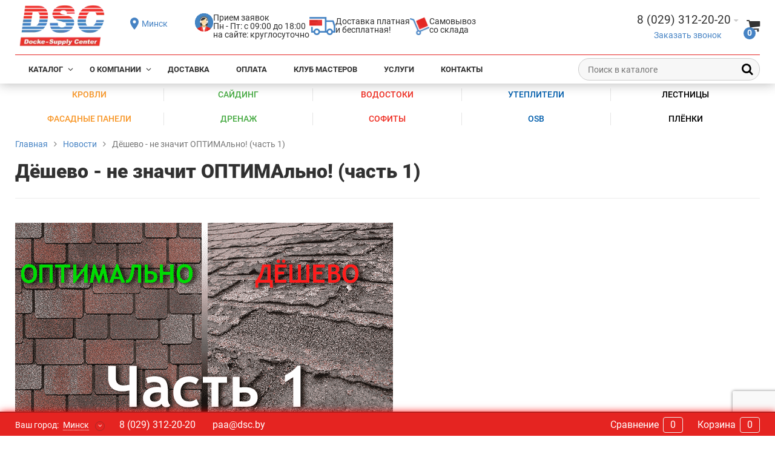

--- FILE ---
content_type: text/html; charset=UTF-8
request_url: https://dsc.by/news/dyeshevo-ne-znachit-optimalno/
body_size: 21209
content:
<!DOCTYPE html>
<html lang="ru">

<head>

    <title>Дёшево - не значит ОПТИМАльно! (часть 1) - новости DSC</title>
        <link rel="canonical" href="/news/dyeshevo-ne-znachit-optimalno/"/>

    <meta charset="UTF-8">
    <meta http-equiv="X-UA-Compatible" content="IE=edge">
    <meta name="format-detection" content="telephone=no">
    <meta name="robots" content="index, follow"> <!-- noindex, nofollow -->
    <meta name="viewport" content="width=device-width, initial-scale=1.0">
                <meta http-equiv="Content-Type" content="text/html; charset=UTF-8" />
<meta name="description" content="Дёшево - не значит ОПТИМАльно! (часть 1) - новости DSC ⚡️ Работаем в рассрочку ⚡️ Генеральные дистрибьюторы Döcke в РБ ⚡️ Лидер рынка кровельных материалов ⚡️ Длительная гарантия!" />
<script data-skip-moving="true">(function(w, d, n) {var cl = "bx-core";var ht = d.documentElement;var htc = ht ? ht.className : undefined;if (htc === undefined || htc.indexOf(cl) !== -1){return;}var ua = n.userAgent;if (/(iPad;)|(iPhone;)/i.test(ua)){cl += " bx-ios";}else if (/Windows/i.test(ua)){cl += ' bx-win';}else if (/Macintosh/i.test(ua)){cl += " bx-mac";}else if (/Linux/i.test(ua) && !/Android/i.test(ua)){cl += " bx-linux";}else if (/Android/i.test(ua)){cl += " bx-android";}cl += (/(ipad|iphone|android|mobile|touch)/i.test(ua) ? " bx-touch" : " bx-no-touch");cl += w.devicePixelRatio && w.devicePixelRatio >= 2? " bx-retina": " bx-no-retina";if (/AppleWebKit/.test(ua)){cl += " bx-chrome";}else if (/Opera/.test(ua)){cl += " bx-opera";}else if (/Firefox/.test(ua)){cl += " bx-firefox";}ht.className = htc ? htc + " " + cl : cl;})(window, document, navigator);</script>


<link href="/bitrix/cache/css/s1/gvozdevsoft_shopgs_s1/template_4e10c65f583ceec29dd868f9ba6bdbbd/template_4e10c65f583ceec29dd868f9ba6bdbbd_v1.css?17610544256339" type="text/css"  data-template-style="true" rel="stylesheet" />







    <!-- Open Graph -->
    <meta property="og:title" content="Дёшево - не значит ОПТИМАльно! (часть 1) - новости DSC">
    <meta property="og:description" content="Дёшево - не значит ОПТИМАльно! (часть 1) - новости DSC ⚡️ Работаем в рассрочку ⚡️ Генеральные дистрибьюторы Döcke в РБ ⚡️ Лидер рынка кровельных материалов ⚡️ Длительная гарантия!">
    <meta property="og:type" content="website">
    <meta property="og:url" content="https://dsc.by">
            <meta property="og:image" content="https://dsc.by:443/upload/iblock/475/4756186ac948f183521ade43d8434c49.png">
        <!-- /Open Graph -->
    <!-- <link rel="canonical" href="URL"> -->
    <!-- <base href="URL"> -->
    <link type="image/x-icon" rel="shortcut icon" href="/favicon.ico">
    <meta name="apple-mobile-web-app-title" content="Главная">
    <meta name="application-name" content="Главная">
    <meta name="theme-color" content="#ffffff">
    <link rel="stylesheet" href="/local/templates/gvozdevsoft_shopgs_s1/css/style.min.css?_v=131225090042">
    <link rel="stylesheet" href="/local/templates/gvozdevsoft_shopgs_s1/css/custom.css?_v=131225090042">
    <!--  -->
    <!-- Google Tag Manager -->
    <script data-skip-moving=true>(function(w,d,s,l,i){w[l]=w[l]||[];w[l].push({'gtm.start':
                new Date().getTime(),event:'gtm.js'});var f=d.getElementsByTagName(s)[0],
            j=d.createElement(s),dl=l!='dataLayer'?'&l='+l:'';j.async=true;j.src=
            'https://www.googletagmanager.com/gtm.js?id='+i+dl;f.parentNode.insertBefore(j,f);
        })(window,document,'script','dataLayer','GTM-WXGXM3W');</script>
    <!-- End Google Tag Manager -->
    <script type="application/ld+json">
        {
            "@context": "http://schema.org/",
            "@type": "Organization",
            "name": "ООО «Дёке-Запад»",
            "logo": "https://dsc.by/images/logo.webp",
            "url": "https://dsc.by/",
            "address": {
                "@type": "PostalAddress",
                "streetAddress": "ул. Минская, дом № 67, пом. 8",
                "addressLocality": "Минская обл., Минский р-н., Колодищанский с/с, аг. Колодищи",
                "postalCode": "223051",
                "addressCountry": "Belarus"
            },
            "sameAs": []
        }
    </script>
    
</head>
<body>

<!-- Google Tag Manager (noscript) -->
<noscript><iframe src="https://www.googletagmanager.com/ns.html?id=GTM-WXGXM3W"
                  height="0" width="0" style="display:none;visibility:hidden"></iframe></noscript>
<!-- End Google Tag Manager (noscript) -->
<!-- Yandex.Metrika counter -->
<noscript><div><img src="https://mc.yandex.ru/watch/51905150" style="position:absolute; left:-9999px;" alt="" /></div></noscript>
<!-- /Yandex.Metrika counter -->
<div class="t-page">
    <div class="t-page__inner">
        <header id="header" class="c-header ">
            <div class="c-header__top" data-lp>
                <div class="c-header__top-cnt container">
                    <button type="button" class="c-header__top-hamburger ui-button-hamburger js-toggle-menu">
							<span class="ui-button-hamburger__lines" aria-hidden="true">
								<span></span>
							</span>
                    </button>

                    <a href="/" class="c-header__top-logotype">
                        <img src="/local/templates/gvozdevsoft_shopgs_s1/img/upload/logotype.webp" width="156" height="75" alt="logo">
                    </a>

                    <div class="c-header__top-location" data-modal data-src="#select-location">
    <button type="button" class="ui-button ui-button-location">
        <svg class="ui-icon" width="24" height="24">
            <use xlink:href="/local/templates/gvozdevsoft_shopgs_s1/img/assets/sprite2.svg#svg-icon-location"></use>
        </svg>
        <span>Минск</span>
    </button>
</div>

                    <div class="c-header__adv">
                        <div class="c-header__adv-item">
                            <div class="c-header__adv-item-icon">
                                <img src="/local/templates/gvozdevsoft_shopgs_s1/img/upload/face.webp" alt="1">
                            </div>
                            <div class="c-header__adv-item-txt">
                                Прием заявок <br>
                                Пн - Пт: с 09:00 до 18:00 <br>
                                на сайте: круглосуточно
                            </div>
                        </div>
                        <div class="c-header__adv-item">
                            <div class="c-header__adv-item-icon">
                                <img src="/local/templates/gvozdevsoft_shopgs_s1/img/upload/delivery-tab2.webp" alt="1">
                            </div>
                            <div class="c-header__adv-item-txt">
                                Доставка платная <br>
                                и бесплатная!
                            </div>
                        </div>
                        <div class="c-header__adv-item">
                            <div class="c-header__adv-item-icon">
                                <img src="/local/templates/gvozdevsoft_shopgs_s1/img/upload/delivery-tab1.webp" alt="1">
                            </div>
                            <div class="c-header__adv-item-txt">
                                Самовывоз <br>
                                со склада
                            </div>
                        </div>
                    </div>

                    <div class="c-header__top-controls">
                        <!-- Кнопка поиска на мобильном -->
                        <button class="c-header__top-controls-col-search"></button>
                        <div class="c-header__top-controls-col-1">
                            <!-- Контакты -->
                            <div class="c-header__top-contacts c-contacts">

                                <div class="c-contacts__main">
                                    <span class="c-contacts__main-value">8 (029) 312-20-20</span>
                                    <i class="fa fa-caret-down" aria-hidden="true"></i>
                                </div>

                                <div class="c-contacts__toggle">
                                                                        <div class="c-contacts__item">
                                        <a href="tel:8 (029) 312-20-20">8 (029) 312-20-20</a>
                                    </div>
                                                                        <div class="c-contacts__item">
                                        <a href="tel:8 (029) 312-01-01">8 (029) 312-01-01</a>
                                    </div>
                                                                                                            <div class="c-contacts__item">
                                        <a href="viber://chat?number=+375 (29) 1636054  ">+375 (29) 1636054                                              <svg class="ui-icon ui-icon--viber" width="20" height="20">
                                                <use xlink:href="/local/templates/gvozdevsoft_shopgs_s1/img/assets/sprite2.svg#svg-icon-soc-viber"></use>
                                            </svg>
                                        </a>
                                    </div>
                                                                        <div class="c-contacts__item">
                                        <a href="mailto:paa@dsc.by">paa@dsc.by</a>
                                    </div>
                                </div>
                            </div>
                            <button type="button" class="c-header__top-callback" data-modal2 data-src="#callback">Заказать звонок</button>
                        </div>

                        
<a href="/order/" class="c-header__top-cart ui-button-cart">
    <i class="fa fa-shopping-cart" aria-hidden="true"></i>
    <span class="ui-button-cart__count count_cart">0</span>
</a>
                    </div>
                </div>
            </div>
            <span class="c-header__pattern-top" aria-hidden="true"></span>

            <div class="c-header__middle">
                <div class="c-header__middle-cnt container">
                    <div class="c-header__middle-box">
                        <!-- Основное Меню -->
                        <div class="mobile-menu">
                            <nav class="header-top-menu menu-line">
                                    <div id="flvmenu">
<div id="horizontal-multilevel-menu-back"></div>
<ul id="horizontal-multilevel-menu" itemscope itemtype="http://schema.org/SiteNavigationElement">

    	
	
	
					<li class="root-item"><a class="no-link" href="javascript:void(0)" itemprop="url">Каталог</a>
				<ul>
		
	
	
    	
	
	
					<li><a href="/krovelnye_materialy-15299-s" class=" parent with-image" itemprop="url">
                                            <img src="/images/krovelnye_materialy.png">
                                        Кровельные материалы                </a>
				<ul>
		
	
	
    	
	
	
					<li><a href="/gibkaya_cherepitsa_docke_vse_serii-15300-s" class=" parent " itemprop="url">
                                        Гибкая черепица Docke (все серии)                </a>
				<ul>
		
	
	
    	
	
	
		
							<li><a class=" " href="/konkovo_karniznaya_cherepitsa_docke-15313-s" itemprop="url">
                                                Коньково-карнизная черепица Docke</a></li>
			
		
	
	
    	
	
	
		
							<li><a class=" " href="/komplektatsiya_k_bitumnoy_cherepitse_docke-15303-s" itemprop="url">
                                                Комплектация к битумной черепице Docke</a></li>
			
		
	
	
    	
	
	
		
							<li><a class=" " href="/mnogosloynaya_bitumnaya_cherepitsa-15301-s" itemprop="url">
                                                Многослойная битумная черепица</a></li>
			
		
	
	
    	
	
	
		
							<li><a class=" " href="/odnosloynaya_bitumnaya_cherepitsa-15302-s" itemprop="url">
                                                Однослойная битумная черепица</a></li>
			
		
	
	
    	
			</ul></li>	
	
		
							<li><a class=" " href="/krovelnaya_ventilyatsiya-15318-s" itemprop="url">
                                                Кровельная вентиляция</a></li>
			
		
	
	
    	
	
	
					<li><a href="/metallocherepitsa-15325-s" class=" parent " itemprop="url">
                                        Металлочерепица                </a>
				<ul>
		
	
	
    	
	
	
		
							<li><a class=" " href="/grandlayn-15326-s" itemprop="url">
                                                ГрандЛайн</a></li>
			
		
	
	
    	
			</ul></li>	
	
					<li><a href="/ondulin-15333-s" class=" parent " itemprop="url">
                                        Ондулин                </a>
				<ul>
		
	
	
    	
	
	
		
							<li><a class=" " href="/endovy_dlya_ondulina-15334-s" itemprop="url">
                                                Ендовы для ондулина</a></li>
			
		
	
	
    	
	
	
		
							<li><a class=" " href="/konki_dlya_ondulina-15335-s" itemprop="url">
                                                Коньки для ондулина</a></li>
			
		
	
	
    	
			</ul></li>	
	
		
							<li><a class=" " href="/modulnaya_cherepitsa-15490-s" itemprop="url">
                                                Модульная черепица</a></li>
			
		
	
	
    	
	
	
		
							<li><a class=" " href="/proflist-15491-s" itemprop="url">
                                                Профлист</a></li>
			
		
	
	
    	
			</ul></li>	
	
					<li><a href="/vodostochnye_sistemy-15277-s" class=" parent with-image" itemprop="url">
                                            <img src="/images/vodostochnye_sistemy.png">
                                        Водосточные системы                </a>
				<ul>
		
	
	
    	
	
	
					<li><a href="/vodostochnye_sistemy_po_elementam-15278-s" class=" parent " itemprop="url">
                                        Водосточные системы по элементам                </a>
				<ul>
		
	
	
    	
	
	
		
							<li><a class=" " href="/vodostochnye_zheloba-15279-s" itemprop="url">
                                                Водосточные желоба</a></li>
			
		
	
	
    	
	
	
		
							<li><a class=" " href="/vodostochnye_truby-15280-s" itemprop="url">
                                                Водосточные трубы</a></li>
			
		
	
	
    	
	
	
		
							<li><a class=" " href="/voronka-15281-s" itemprop="url">
                                                Воронка</a></li>
			
		
	
	
    	
	
	
		
							<li><a class=" " href="/koleno-15282-s" itemprop="url">
                                                Колено</a></li>
			
		
	
	
    	
	
	
		
							<li><a class=" " href="/kronshteyn_zheloba-15283-s" itemprop="url">
                                                Кронштейн желоба</a></li>
			
		
	
	
    	
	
	
		
							<li><a class=" " href="/soedinitel_zhelobov-15284-s" itemprop="url">
                                                Соединитель желобов</a></li>
			
		
	
	
    	
	
	
		
							<li><a class=" " href="/ugol_zheloba-15285-s" itemprop="url">
                                                Угол желоба</a></li>
			
		
	
	
    	
	
	
		
							<li><a class=" " href="/khomut_vodostochnyy-15286-s" itemprop="url">
                                                Хомут водосточный</a></li>
			
		
	
	
    	
			</ul></li>	
	
		
							<li><a class=" " href="/drenazhnye_sistemy-15287-s" itemprop="url">
                                                Дренажные системы</a></li>
			
		
	
	
    	
	
	
					<li><a href="/metallicheskie_vodostochnye_sistemy_docke-15288-s" class=" parent " itemprop="url">
                                        Металлические водосточные системы Docke                </a>
				<ul>
		
	
	
    	
	
	
		
							<li><a class=" " href="/docke_stal_premium_grafit_ral_7024-15289-s" itemprop="url">
                                                Docke STAL PREMIUM (Графит, RAL 7024)</a></li>
			
		
	
	
    	
	
	
		
							<li><a class=" " href="/docke_stal_premium_kashtan_ral_8017-15290-s" itemprop="url">
                                                Docke STAL PREMIUM (Каштан, RAL 8017)</a></li>
			
		
	
	
    	
	
	
		
							<li><a class=" " href="/docke_stal_premium_shokolad_ral_8019-15291-s" itemprop="url">
                                                Docke STAL PREMIUM (Шоколад, RAL 8019)</a></li>
			
		
	
	
    	
			</ul></li>	
	
					<li><a href="/plastikovye_vodostochnye_sistemy_docke_pvkh-15292-s" class=" parent " itemprop="url">
                                        Пластиковые водосточные системы Docke (ПВХ)                </a>
				<ul>
		
	
	
    	
	
	
		
							<li><a class=" " href="/vodostochnaya_sistema_docke_dacha_ekonom-15293-s" itemprop="url">
                                                Водосточная система Docke DACHA (Эконом)</a></li>
			
		
	
	
    	
	
	
		
							<li><a class=" " href="/vodostochnaya_sistema_docke_lux_140_100-15294-s" itemprop="url">
                                                Водосточная система Docke LUX (140/100)</a></li>
			
		
	
	
    	
	
	
		
							<li><a class=" " href="/vodostochnaya_sistema_docke_premium_120_85-15295-s" itemprop="url">
                                                Водосточная система Docke PREMIUM (120/85)</a></li>
			
		
	
	
    	
			</ul></li></ul></li>	
	
					<li><a href="/sayding-15346-s" class=" parent with-image" itemprop="url">
                                            <img src="/images/sayding.png">
                                        Сайдинг                </a>
				<ul>
		
	
	
    	
	
	
		
							<li><a class=" " href="/vertikalnyy_sayding-15347-s" itemprop="url">
                                                Вертикальный сайдинг</a></li>
			
		
	
	
    	
	
	
					<li><a href="/vinilovyy_sayding-15348-s" class=" parent " itemprop="url">
                                        Виниловый сайдинг                </a>
				<ul>
		
	
	
    	
	
	
		
							<li><a class=" " href="/sayding_docke_premium_nature-15349-s" itemprop="url">
                                                Сайдинг Docke PREMIUM Nature</a></li>
			
		
	
	
    	
	
	
		
							<li><a class=" " href="/sayding_lux_pod_derevo_kamen-15350-s" itemprop="url">
                                                Сайдинг LUX (под дерево, камень)</a></li>
			
		
	
	
    	
	
	
		
							<li><a class=" " href="/sayding_premium_vinilovyy-15353-s" itemprop="url">
                                                Сайдинг PREMIUM (виниловый)</a></li>
			
		
	
	
    	
	
	
		
							<li><a class=" " href="/sayding_standard_yelochka-15354-s" itemprop="url">
                                                Сайдинг STANDARD (ёлочка)</a></li>
			
		
	
	
    	
			</ul></li>	
	
		
							<li><a class=" " href="/sayding_imitatsiya_brusa-15356-s" itemprop="url">
                                                Сайдинг имитация бруса</a></li>
			
		
	
	
    	
	
	
		
							<li><a class=" " href="/sayding_korabelnyy_brus-15357-s" itemprop="url">
                                                Сайдинг корабельный брус</a></li>
			
		
	
	
    	
	
	
		
							<li><a class=" " href="/sayding_pod_brevno-15358-s" itemprop="url">
                                                Сайдинг под бревно</a></li>
			
		
	
	
    	
	
	
		
							<li><a class=" " href="/sayding_pod_derevo-15359-s" itemprop="url">
                                                Сайдинг под дерево</a></li>
			
		
	
	
    	
	
	
		
							<li><a class=" " href="/sayding_pod_yelochku-15360-s" itemprop="url">
                                                Сайдинг под ёлочку</a></li>
			
		
	
	
    	
	
	
					<li><a href="/komplektuyushchie_k_saydingu-15483-s" class=" parent " itemprop="url">
                                        Комплектующие к сайдингу                </a>
				<ul>
		
	
	
    	
	
	
		
							<li><a class=" " href="/komplektuyushchie_k_serii_lux_pod_derevo-15486-s" itemprop="url">
                                                Комплектующие к серии LUX под дерево</a></li>
			
		
	
	
    	
	
	
		
							<li><a class=" " href="/komplektuyushchie_k_serii_lux-15484-s" itemprop="url">
                                                Комплектующие к серии LUX под камень</a></li>
			
		
	
	
    	
	
	
		
							<li><a class=" " href="/komplektuyushchie_k_seriyam_standard_i_premium-15485-s" itemprop="url">
                                                Комплектующие к сериям STANDARD и PREMIUM</a></li>
			
		
	
	
    	
			</ul></li>	
	
		
							<li><a class=" " href="/sayding_pod_kamen-15361-s" itemprop="url">
                                                Сайдинг под камень</a></li>
			
		
	
	
    	
	
	
					<li><a href="/fibrotsementnyy_sayding_pod_derevo-15362-s" class=" parent " itemprop="url">
                                        Фиброцементный сайдинг под дерево                </a>
				<ul>
		
	
	
    	
	
	
		
							<li><a class=" " href="/kraska_dlya_fibrotsementnogo_saydinga-15363-s" itemprop="url">
                                                Краска для фиброцементного сайдинга</a></li>
			
		
	
	
    	
	
	
		
							<li><a class=" " href="/paneli-15364-s" itemprop="url">
                                                Панели</a></li>
			
		
	
	
    	
			</ul></li></ul></li>	
	
					<li><a href="/blagoustroystvo_uchastka-15266-s" class=" parent with-image" itemprop="url">
                                            <img src="/images/blagoustroystvo_uchastka.png">
                                        Благоустройство участка, заборы, штакетник                </a>
				<ul>
		
	
	
    	
	
	
		
							<li><a class=" " href="/gryadki_doska_iz_dpk-15267-s" itemprop="url">
                                                Грядки (доска из ДПК)</a></li>
			
		
	
	
    	
	
	
		
							<li><a class=" " href="/drenazh-15268-s" itemprop="url">
                                                Дренаж</a></li>
			
		
	
	
    	
	
	
					<li><a href="/zabory-15487-s" class=" parent " itemprop="url">
                                        Заборы (штакетник, ДПК)                </a>
				<ul>
		
	
	
    	
	
	
		
							<li><a class=" " href="/zabory_doska_iz_dpk-15269-s" itemprop="url">
                                                Заборы (доска из ДПК)</a></li>
			
		
	
	
    	
	
	
		
							<li><a class=" " href="/zabory_iz_proflista-15488-s" itemprop="url">
                                                Металлический штакетник</a></li>
			
		
	
	
    	
			</ul></li>	
	
		
							<li><a class=" " href="/lestnitsy_doska_iz_dpk-15270-s" itemprop="url">
                                                Лестницы (доска из ДПК)</a></li>
			
		
	
	
    	
	
	
					<li><a href="/terrasnaya_doska_rusdecking-15271-s" class=" parent " itemprop="url">
                                        Террасная доска RusDecking                </a>
				<ul>
		
	
	
    	
	
	
		
							<li><a class=" " href="/klyaymery_i_lagi-15272-s" itemprop="url">
                                                Кляймеры и лаги</a></li>
			
		
	
	
    	
	
	
		
							<li><a class=" " href="/podstupenki_zabornye_doski-15273-s" itemprop="url">
                                                Подступенки (заборные доски)</a></li>
			
		
	
	
    	
	
	
		
							<li><a class=" " href="/stupen-15274-s" itemprop="url">
                                                Ступень</a></li>
			
		
	
	
    	
	
	
		
							<li><a class=" " href="/ugolki_dlya_terrasnoy_doski-15275-s" itemprop="url">
                                                Уголки для террасной доски</a></li>
			
		
	
	
    	
			</ul></li>	
	
		
							<li><a class=" " href="/terrasnaya_doska_versta_mpk-15478-s" itemprop="url">
                                                Террасная доска ВЕРСТА (МПК)</a></li>
			
		
	
	
    	
			</ul></li>	
	
					<li><a href="/sofity-15365-s" class=" parent with-image" itemprop="url">
                                            <img src="/images/sofity.png">
                                        Софиты                </a>
				<ul>
		
	
	
    	
	
	
		
							<li><a class=" " href="/komplektatsiya_k_sofitam-15366-s" itemprop="url">
                                                Комплектация к софитам</a></li>
			
		
	
	
    	
	
	
					<li><a href="/sofit_docke-15367-s" class=" parent " itemprop="url">
                                        Софит Docke                </a>
				<ul>
		
	
	
    	
	
	
		
							<li><a class=" " href="/sofit_docke_lux_pod_derevo-15368-s" itemprop="url">
                                                Софит Docke LUX (под дерево)</a></li>
			
		
	
	
    	
	
	
		
							<li><a class=" " href="/sofit_docke_premium-15369-s" itemprop="url">
                                                Софит Docke PREMIUM</a></li>
			
		
	
	
    	
	
	
		
							<li><a class=" " href="/sofit_docke_standard-15370-s" itemprop="url">
                                                Софит Docke STANDARD</a></li>
			
		
	
	
    	
			</ul></li>	
	
		
							<li><a class=" " href="/sofity_vinilovye-15371-s" itemprop="url">
                                                Софиты виниловые</a></li>
			
		
	
	
    	
	
	
		
							<li><a class=" " href="/sofity_pod_derevo-15372-s" itemprop="url">
                                                Софиты под дерево</a></li>
			
		
	
	
    	
	
	
		
							<li><a class=" " href="/sofity_s_polnoy_perforatsiey-15373-s" itemprop="url">
                                                Софиты с полной перфорацией</a></li>
			
		
	
	
    	
	
	
		
							<li><a class=" " href="/sofity_s_tsentralnoy_perforatsiey-15374-s" itemprop="url">
                                                Софиты с центральной перфорацией</a></li>
			
		
	
	
    	
	
	
		
							<li><a class=" " href="/sofity_sploshnye-15375-s" itemprop="url">
                                                Софиты сплошные</a></li>
			
		
	
	
    	
			</ul></li>	
	
					<li><a href="/fasadnye_paneli-15445-s" class=" parent with-image" itemprop="url">
                                            <img src="/images/fasadnye_paneli.png">
                                        Фасадные панели                </a>
				<ul>
		
	
	
    	
	
	
		
							<li><a class=" " href="/komplektatsiya-15446-s" itemprop="url">
                                                Комплектация</a></li>
			
		
	
	
    	
	
	
					<li><a href="/fasadnye_bitumnye_plitki-15447-s" class=" parent " itemprop="url">
                                        Фасадные битумные плитки                </a>
				<ul>
		
	
	
    	
	
	
		
							<li><a class=" " href="/brick-15448-s" itemprop="url">
                                                BRICK</a></li>
			
		
	
	
    	
	
	
		
							<li><a class=" " href="/klinker-15449-s" itemprop="url">
                                                KLINKER</a></li>
			
		
	
	
    	
			</ul></li>	
	
					<li><a href="/fasadnye_paneli_docke_polipropilen-15450-s" class=" parent " itemprop="url">
                                        Фасадные панели Docke (полипропилен)                </a>
				<ul>
		
	
	
    	
	
	
		
							<li><a class=" " href="/berg_naturalnyy_kirpich-15451-s" itemprop="url">
                                                Berg (натуральный кирпич)</a></li>
			
		
	
	
    	
	
	
		
							<li><a class=" " href="/burg_yurskiy_mramor-15452-s" itemprop="url">
                                                Burg (юрский мрамор)</a></li>
			
		
	
	
    	
	
	
		
							<li><a class=" " href="/dufour_alpiyskaya_kollektsiya-15453-s" itemprop="url">
                                                Dufour (альпийская коллекция)</a></li>
			
		
	
	
    	
	
	
		
							<li><a class=" " href="/fels_skalnyy_tesanyy_kamen-15455-s" itemprop="url">
                                                Fels ( скальный тесаный камень)</a></li>
			
		
	
	
    	
	
	
		
							<li><a class=" " href="/flemish_flamandskaya_kladka-15456-s" itemprop="url">
                                                Flemish (фламандская кладка)</a></li>
			
		
	
	
    	
	
	
		
							<li><a class=" " href="/klinker_klinkernyy_kirpich-15457-s" itemprop="url">
                                                Klinker (клинкерный кирпич)</a></li>
			
		
	
	
    	
	
	
		
							<li><a class=" " href="/stein_sloistyy_peschannik-15458-s" itemprop="url">
                                                Stein (слоистый песчанник)</a></li>
			
		
	
	
    	
	
	
		
							<li><a class=" " href="/stern_kolotyy_sloistyy_peschanik-15459-s" itemprop="url">
                                                Stern (колотый слоистый песчаник)</a></li>
			
		
	
	
    	
	
	
		
							<li><a class=" " href="/altay_sloistyy_peschanik-15460-s" itemprop="url">
                                                Алтай (слоистый песчаник)</a></li>
			
		
	
	
    	
	
	
		
							<li><a class=" " href="/komplektatsiya_k_fasadnym_panelyam-15461-s" itemprop="url">
                                                Комплектация к фасадным панелям</a></li>
			
		
	
	
    	
	
	
		
							<li><a class=" " href="/slanets_slate_naturalnyy_slanets-15468-s" itemprop="url">
                                                Сланец/Slate (натуральный сланец)</a></li>
			
		
	
	
    	
	
	
		
							<li><a class=" " href="/fasadnye_paneli_pod_kamen-15469-s" itemprop="url">
                                                Фасадные панели под камень</a></li>
			
		
	
	
    	
	
	
		
							<li><a class=" " href="/fasadnye_paneli_pod_kirpich-15470-s" itemprop="url">
                                                Фасадные панели под кирпич</a></li>
			
		
	
	
    	
			</ul></li></ul></li>	
	
					<li><a href="/cherdachnye_lestnitsy-15471-s" class=" parent with-image" itemprop="url">
                                            <img src="/images/cherdachnye_lestnitsy.png">
                                        Чердачные лестницы                </a>
				<ul>
		
	
	
    	
	
	
		
							<li><a class=" " href="/aksessuary_dlya_cherdachnykh_lestnits-15472-s" itemprop="url">
                                                Аксессуары для чердачных лестниц</a></li>
			
		
	
	
    	
	
	
		
							<li><a class=" " href="/cherdachnye_lestnitsy_docke-15473-s" itemprop="url">
                                                Чердачные лестницы Docke</a></li>
			
		
	
	
    	
	
	
		
							<li><a class=" " href="/cherdachnye_lestnitsy_fakro-15474-s" itemprop="url">
                                                Чердачные лестницы Fakro</a></li>
			
		
	
	
    	
			</ul></li>	
	
		
							<li><a class=" with-image" href="/drevesno_plitnye_materialy_plita_osb-15296-s" itemprop="url">
                                                    <img src="/images/drevesno_plitnye_materialy_plita_osb.png">
                                                Древесно-плитные материалы (плита OSB)</a></li>
			
		
	
	
    	
	
	
					<li><a href="/teplo_i_zvukoizolyatsiya-15402-s" class=" parent with-image" itemprop="url">
                                            <img src="/images/teplo_i_zvukoizolyatsiya.png">
                                        Тепло - и звукоизоляция                </a>
				<ul>
		
	
	
    	
	
	
					<li><a href="/teploizolyatsiya_po_materialu_i_naznacheniyu-15421-s" class=" parent " itemprop="url">
                                        Теплоизоляция по материалу и назначению                </a>
				<ul>
		
	
	
    	
	
	
		
							<li><a class=" " href="/kamennaya_vata_dlya_ventfasada-15422-s" itemprop="url">
                                                Каменная вата для вентфасада</a></li>
			
		
	
	
    	
	
	
		
							<li><a class=" " href="/kamennaya_vata_dlya_dymokhoda-15423-s" itemprop="url">
                                                Каменная вата для дымохода</a></li>
			
		
	
	
    	
	
	
		
							<li><a class=" " href="/kamennaya_vata_dlya_potolka-15424-s" itemprop="url">
                                                Каменная вата для потолка</a></li>
			
		
	
	
    	
	
	
		
							<li><a class=" " href="/kamennaya_vata_dlya_sten-15425-s" itemprop="url">
                                                Каменная вата для стен</a></li>
			
		
	
	
    	
	
	
		
							<li><a class=" " href="/kamennaya_vata_dlya_fasada_shtukaturnogo-15426-s" itemprop="url">
                                                Каменная вата для фасада штукатурного</a></li>
			
		
	
	
    	
	
	
		
							<li><a class=" " href="/teploizolyatsiya_iz_kamennoy_vaty-15427-s" itemprop="url">
                                                Теплоизоляция из каменной ваты</a></li>
			
		
	
	
    	
	
	
		
							<li><a class=" " href="/teploizolyatsiya_iz_steklovaty-15428-s" itemprop="url">
                                                Теплоизоляция из стекловаты</a></li>
			
		
	
	
    	
	
	
		
							<li><a class=" " href="/uteplenie_fundamenta-15430-s" itemprop="url">
                                                Утепление фундамента</a></li>
			
		
	
	
    	
	
	
		
							<li><a class=" " href="/uteplitel_dlya_krovli-15434-s" itemprop="url">
                                                Утеплитель для кровли</a></li>
			
		
	
	
    	
	
	
		
							<li><a class=" " href="/uteplitel_pod_styazhku-15435-s" itemprop="url">
                                                Утеплитель под стяжку</a></li>
			
		
	
	
    	
			</ul></li>	
	
					<li><a href="/komplektuyushchie_k_uteplitelyam-15411-s" class=" parent " itemprop="url">
                                        Комплектующие к утеплителям                </a>
				<ul>
		
	
	
    	
	
	
		
							<li><a class=" " href="/peny_klei_germetiki-15412-s" itemprop="url">
                                                Пены, клеи, герметики</a></li>
			
		
	
	
    	
	
	
		
							<li><a class=" " href="/samorezy_dyubelya_profili-15416-s" itemprop="url">
                                                Саморезы, дюбеля, профили</a></li>
			
		
	
	
    	
			</ul></li>	
	
					<li><a href="/teploizolyatsiya_po_brendam-15479-s" class=" parent " itemprop="url">
                                        Теплоизоляция по брендам                </a>
				<ul>
		
	
	
    	
	
	
		
							<li><a class=" " href="/izover-15403-s" itemprop="url">
                                                ISOVER</a></li>
			
		
	
	
    	
	
	
		
							<li><a class=" " href="/knauf-15409-s" itemprop="url">
                                                KNAUF</a></li>
			
		
	
	
    	
	
	
		
							<li><a class=" " href="/ursa_tekhnonikol-15410-s" itemprop="url">
                                                Технониколь/УРСА</a></li>
			
		
	
	
    	
	
	
		
							<li><a class=" " href="/nyeman-15420-s" itemprop="url">
                                                Нёман</a></li>
			
		
	
	
    	
	
	
		
							<li><a class=" " href="/ekstrudirovannyy_penopolistirol_penopleks_khps-15440-s" itemprop="url">
                                                Экструдированный пенополистирол (пеноплэкс, ХПС)</a></li>
			
		
	
	
    	
	
	
		
							<li><a class=" " href="/yumateks_byvshiy_paroc-15444-s" itemprop="url">
                                                UMATEX Termo (бывший PAROC)</a></li>
			
		
	
	
    	
			</ul></li></ul></li>	
	
					<li><a href="/stroitelnye_plyenki-15376-s" class=" parent with-image" itemprop="url">
                                            <img src="/images/stroitelnye_plyenki.png">
                                        Строительные плёнки                </a>
				<ul>
		
	
	
    	
	
	
		
							<li><a class=" " href="/gidrovetrozashchitnye_plyenki-15481-s" itemprop="url">
                                                Гидроветрозащитные плёнки</a></li>
			
		
	
	
    	
	
	
					<li><a href="/krovelnye_membrany-15386-s" class=" parent " itemprop="url">
                                        Кровельные мембраны                </a>
				<ul>
		
	
	
    	
	
	
		
							<li><a class=" " href="/lenty_dlya_membran-15388-s" itemprop="url">
                                                Ленты для мембран</a></li>
			
		
	
	
    	
	
	
		
							<li><a class=" " href="/paropronitsaemye_membrany-15389-s" itemprop="url">
                                                Паропроницаемые мембраны</a></li>
			
		
	
	
    	
	
	
		
							<li><a class=" " href="/plenki_paropronitsaemye-15391-s" itemprop="url">
                                                Пленки паропроницаемые</a></li>
			
		
	
	
    	
	
	
		
							<li><a class=" " href="/plyenki_podkrovelnye-15392-s" itemprop="url">
                                                Плёнки подкровельные</a></li>
			
		
	
	
    	
	
	
		
							<li><a class=" " href="/superdiffuzionnye_membrany-15394-s" itemprop="url">
                                                Супердиффузионные мембраны</a></li>
			
		
	
	
    	
			</ul></li>	
	
		
							<li><a class=" " href="/plenki_paroizolyatsionnye-15390-s" itemprop="url">
                                                Пленки пароизоляционные</a></li>
			
		
	
	
    	
	
	
					<li><a href="/stroitelnye_plyenki_po_brendam-15482-s" class=" parent " itemprop="url">
                                        Строительные плёнки по брендам                </a>
				<ul>
		
	
	
    	
	
	
		
							<li><a class=" " href="/corotop-15377-s" itemprop="url">
                                                Corotop</a></li>
			
		
	
	
    	
	
	
		
							<li><a class=" " href="/geobond-15378-s" itemprop="url">
                                                GEOBOND</a></li>
			
		
	
	
    	
	
	
		
							<li><a class=" " href="/ondutiss-15379-s" itemprop="url">
                                                ONDUTISS</a></li>
			
		
	
	
    	
	
	
		
							<li><a class=" " href="/strotex-15384-s" itemprop="url">
                                                Strotex</a></li>
			
		
	
	
    	
			</ul></li>	
	
		
							<li><a class=" " href="/skotchi-15393-s" itemprop="url">
                                                Скотчи и ленты</a></li>
			
		
	
	
    	
			</ul></li>	
	
		
							<li><a class=" with-image" href="/vodootvody_drenazh-15276-s" itemprop="url">
                                                    <img src="/images/vodootvody_drenazh.png">
                                                Водоотводы, дренаж</a></li>
			
		
	
	
    	
	
	
					<li><a href="/antiseptiki_i_zashchitnye_sostavy-15264-s" class=" parent with-image" itemprop="url">
                                            <img src="/images/antiseptiki_i_zashchitnye_sostavy.png">
                                        Антисептики и защитные составы                </a>
				<ul>
		
	
	
    	
	
	
		
							<li><a class=" " href="/lignofix-15265-s" itemprop="url">
                                                Lignofix</a></li>
			
		
	
	
    	
			</ul></li>	
	
		
							<li><a class=" with-image" href="/instrumenty_i_krepyezh-15297-s" itemprop="url">
                                                    <img src="/images/instrumenty_i_krepyezh.png">
                                                Инструменты и крепёж</a></li>
			
		
	
	
    	
	
	
					<li><a href="/klinkernyy_kirpich_i_plitka-15298-s" class=" parent with-image" itemprop="url">
                                            <img src="/images/klinkernyy_kirpich_i_plitka.png">
                                        Клинкерный кирпич и плитка                </a>
				<ul>
		
	
	
    	
	
	
		
							<li><a class=" " href="/dekorativnyy_kirpich_braer-15476-s" itemprop="url">
                                                Декоративный кирпич BRAER</a></li>
			
		
	
	
    	
			</ul></li>	
	
					<li><a href="/mansardnye_okna_1-15337-s" class=" parent " itemprop="url">
                                        Мансардные окна                </a>
				<ul>
		
	
	
    	
	
	
		
							<li><a class=" " href="/mansardnye_okna_fakro-15338-s" itemprop="url">
                                                Мансардные окна FAKRO</a></li>
			
		
	
	
    	
	
	
		
							<li><a class=" " href="/mansardnye_okna_velux-15339-s" itemprop="url">
                                                Мансардные окна VELUX</a></li>
			
		
	
	
    	
			</ul></li>	
	
					<li><a href="/pena_klei_germetiki-15340-s" class=" parent with-image" itemprop="url">
                                            <img src="/images/pena_klei_germetiki.png">
                                        Пена, клеи, герметики                </a>
				<ul>
		
	
	
    	
	
	
		
							<li><a class=" " href="/soudal-15341-s" itemprop="url">
                                                SOUDAL</a></li>
			
		
	
	
    	
	
	
		
							<li><a class=" " href="/admiral-15342-s" itemprop="url">
                                                Адмирал</a></li>
			
		
	
	
    	
	
	
		
							<li><a class=" " href="/klei_i_germetiki-15343-s" itemprop="url">
                                                Клеи и герметики</a></li>
			
		
	
	
    	
	
	
		
							<li><a class=" " href="/pena-15344-s" itemprop="url">
                                                Пена</a></li>
			
		
	
	
    	
			</ul></li>	
	
					<li><a href="/sukhie_stroitelnye_smesi-15395-s" class=" parent with-image" itemprop="url">
                                            <img src="/images/sukhie_stroitelnye_smesi.png">
                                        Сухие смеси. Сетки штукатурные                </a>
				<ul>
		
	
	
    	
	
	
		
							<li><a class=" " href="/kleevye_sostavy_styazhka_pola_samonivelir-15396-s" itemprop="url">
                                                Клеевые составы, стяжка пола, самонивелир</a></li>
			
		
	
	
    	
	
	
		
							<li><a class=" " href="/setki_shtukaturnye_kladochnye-15400-s" itemprop="url">
                                                Сетки штукатурные, кладочные</a></li>
			
		
	
	
    	
			</ul></li>	
	
		
							<li><a class=" " href="/rasprodazha_ostatkov-15345-s" itemprop="url">
                                                Распродажа остатков</a></li>
			
		
	
	
    	
			</ul></li>	
	
					<li class="root-item"><a class="" href="/about/" itemprop="url">О компании</a>
				<ul>
		
	
	
    	
	
	
		
							<li><a class=" " href="/about/#tab-awards-1" itemprop="url">
                                                Техническая документация и гарантии</a></li>
			
		
	
	
    	
	
	
		
							<li><a class=" " href="/about/#tab-awards-2" itemprop="url">
                                                Политика</a></li>
			
		
	
	
    	
	
	
		
							<li><a class=" " href="/about/#tab-awards-3" itemprop="url">
                                                Сертификаты</a></li>
			
		
	
	
    	
	
	
		
							<li><a class=" " href="/about/return/" itemprop="url">
                                                Возврат товара</a></li>
			
		
	
	
    	
	
	
		
							<li><a class=" " href="/about/faq/" itemprop="url">
                                                Вопрос-ответ</a></li>
			
		
	
	
    	
			</ul></li>	
	
		
							<li><a class="" href="/delivery/" itemprop="url">Доставка</a></li>
			
		
	
	
    	
	
	
		
							<li><a class="" href="/payment/" itemprop="url">Оплата</a></li>
			
		
	
	
    	
	
	
		
							<li><a class="" href="/montage/" itemprop="url">Клуб мастеров</a></li>
			
		
	
	
    	
	
	
		
							<li><a class="" href="/services/" itemprop="url">Услуги</a></li>
			
		
	
	
    	
	
	
		
							<li><a class="" href="/contacts/" itemprop="url">Контакты</a></li>
			
		
	
	


    <li class="search">
            <div class="hdslide_search" id="title-search" data-da=".c-popup-search__box, 991.98">
        <form action="/search/">
            <input id="title-search-input" class="form-popup-request__input" placeholder="Поиск в каталоге" type="text" name="q" value="" size="40" maxlength="50" autocomplete="off" />
            <button class="search-btn" name="s" type="submit"></button>
        </form>
    </div>
    </li>

</ul>
</div>
<div class="menu-clear-left"></div>
                            </nav>
                        </div>
                    </div>
                </div>
            </div>

            <div class="c-header__bottom-box2 menu-right-top">
                <div class="container">
                    <ul>

			<li><a href="/krovelnye_materialy-15299-s" class="li-first-top-1 ">КРОВЛИ</a></li>
		
			<li><a href="/sayding-15346-s" class="li-first-top-2 ">Сайдинг</a></li>
		
			<li><a href="/vodostochnye_sistemy-15277-s" class="li-first-top-3 ">Водостоки</a></li>
		
			<li><a href="/teplo_i_zvukoizolyatsiya-15402-s" class="li-first-top-4 ">Утеплители</a></li>
		
			<li><a href="/cherdachnye_lestnitsy-15471-s" class="li-first-top-5 ">Лестницы</a></li>
		

</ul>
                </div>
            </div>

            <div class="c-header__bottom-box2 menu-right-top">
                <div class="container">
                    <ul>

			<li><a href="/fasadnye_paneli-15445-s" class="li-first-top-1 ">Фасадные панели</a></li>
		
			<li><a href="/drenazhnye_sistemy-15287-s" class="li-first-top-2 ">Дренаж</a></li>
		
			<li><a href="/sofity-15365-s" class="li-first-top-3 ">Софиты</a></li>
		
			<li><a href="/drevesno_plitnye_materialy_plita_osb-15296-s" class="li-first-top-4 ">OSB</a></li>
		
			<li><a href="/stroitelnye_plyenki-15376-s" class="li-first-top-5 ">Плёнки</a></li>
		

</ul>
                </div>
            </div>
 


            <!-- Шапка при скроле -->
            <div class="c-header__scroll">
                <div class="c-header__scroll-cnt container">
                    <!-- Лого -->
                    <a href="/" class="c-header__scroll-logotype">
                        <img src="/local/templates/gvozdevsoft_shopgs_s1/img/upload/logotype.webp" width="156" height="75" alt="logo">
                    </a>

                    <!-- Меню -->
                    <div class="c-header__scroll-menu hdtopmenu">
                        <button type="button" class="c-header__scroll-menu-btn" aria-label="Меню"></button>
                        <nav>
<ul>


	
	
					<li><a href="/catalog/">Каталог</a>
				<i class="fa fa-angle-right"></i>
				<ul>
		
	
	

	
	
					<li><a href="/krovelnye_materialy-15299-s">Кровельные материалы</a>
				<ul>
		
	
	

	
	
					<li><a href="/gibkaya_cherepitsa_docke_vse_serii-15300-s">Гибкая черепица Docke (все серии)</a>
				<ul>
		
	
	

	
	
		
							<li><a href="/konkovo_karniznaya_cherepitsa_docke-15313-s">Коньково-карнизная черепица Docke</a></li>
			
		
	
	

	
	
		
							<li><a href="/komplektatsiya_k_bitumnoy_cherepitse_docke-15303-s">Комплектация к битумной черепице Docke</a></li>
			
		
	
	

	
	
		
							<li><a href="/mnogosloynaya_bitumnaya_cherepitsa-15301-s">Многослойная битумная черепица</a></li>
			
		
	
	

	
	
		
							<li><a href="/odnosloynaya_bitumnaya_cherepitsa-15302-s">Однослойная битумная черепица</a></li>
			
		
	
	

			</ul></li>	
	
		
							<li><a href="/krovelnaya_ventilyatsiya-15318-s">Кровельная вентиляция</a></li>
			
		
	
	

	
	
					<li><a href="/metallocherepitsa-15325-s">Металлочерепица</a>
				<ul>
		
	
	

	
	
		
							<li><a href="/grandlayn-15326-s">ГрандЛайн</a></li>
			
		
	
	

			</ul></li>	
	
					<li><a href="/ondulin-15333-s">Ондулин</a>
				<ul>
		
	
	

	
	
		
							<li><a href="/endovy_dlya_ondulina-15334-s">Ендовы для ондулина</a></li>
			
		
	
	

	
	
		
							<li><a href="/konki_dlya_ondulina-15335-s">Коньки для ондулина</a></li>
			
		
	
	

			</ul></li>	
	
		
							<li><a href="/modulnaya_cherepitsa-15490-s">Модульная черепица</a></li>
			
		
	
	

	
	
		
							<li><a href="/proflist-15491-s">Профлист</a></li>
			
		
	
	

			</ul></li>	
	
					<li><a href="/vodostochnye_sistemy-15277-s">Водосточные системы</a>
				<ul>
		
	
	

	
	
					<li><a href="/vodostochnye_sistemy_po_elementam-15278-s">Водосточные системы по элементам</a>
				<ul>
		
	
	

	
	
		
							<li><a href="/vodostochnye_zheloba-15279-s">Водосточные желоба</a></li>
			
		
	
	

	
	
		
							<li><a href="/vodostochnye_truby-15280-s">Водосточные трубы</a></li>
			
		
	
	

	
	
		
							<li><a href="/voronka-15281-s">Воронка</a></li>
			
		
	
	

	
	
		
							<li><a href="/koleno-15282-s">Колено</a></li>
			
		
	
	

	
	
		
							<li><a href="/kronshteyn_zheloba-15283-s">Кронштейн желоба</a></li>
			
		
	
	

	
	
		
							<li><a href="/soedinitel_zhelobov-15284-s">Соединитель желобов</a></li>
			
		
	
	

	
	
		
							<li><a href="/ugol_zheloba-15285-s">Угол желоба</a></li>
			
		
	
	

	
	
		
							<li><a href="/khomut_vodostochnyy-15286-s">Хомут водосточный</a></li>
			
		
	
	

			</ul></li>	
	
		
							<li><a href="/drenazhnye_sistemy-15287-s">Дренажные системы</a></li>
			
		
	
	

	
	
					<li><a href="/metallicheskie_vodostochnye_sistemy_docke-15288-s">Металлические водосточные системы Docke</a>
				<ul>
		
	
	

	
	
		
							<li><a href="/docke_stal_premium_grafit_ral_7024-15289-s">Docke STAL PREMIUM (Графит, RAL 7024)</a></li>
			
		
	
	

	
	
		
							<li><a href="/docke_stal_premium_kashtan_ral_8017-15290-s">Docke STAL PREMIUM (Каштан, RAL 8017)</a></li>
			
		
	
	

	
	
		
							<li><a href="/docke_stal_premium_shokolad_ral_8019-15291-s">Docke STAL PREMIUM (Шоколад, RAL 8019)</a></li>
			
		
	
	

			</ul></li>	
	
					<li><a href="/plastikovye_vodostochnye_sistemy_docke_pvkh-15292-s">Пластиковые водосточные системы Docke (ПВХ)</a>
				<ul>
		
	
	

	
	
		
							<li><a href="/vodostochnaya_sistema_docke_dacha_ekonom-15293-s">Водосточная система Docke DACHA (Эконом)</a></li>
			
		
	
	

	
	
		
							<li><a href="/vodostochnaya_sistema_docke_lux_140_100-15294-s">Водосточная система Docke LUX (140/100)</a></li>
			
		
	
	

	
	
		
							<li><a href="/vodostochnaya_sistema_docke_premium_120_85-15295-s">Водосточная система Docke PREMIUM (120/85)</a></li>
			
		
	
	

			</ul></li></ul></li>	
	
					<li><a href="/sayding-15346-s">Сайдинг</a>
				<ul>
		
	
	

	
	
		
							<li><a href="/vertikalnyy_sayding-15347-s">Вертикальный сайдинг</a></li>
			
		
	
	

	
	
					<li><a href="/vinilovyy_sayding-15348-s">Виниловый сайдинг</a>
				<ul>
		
	
	

	
	
		
							<li><a href="/sayding_docke_premium_nature-15349-s">Сайдинг Docke PREMIUM Nature</a></li>
			
		
	
	

	
	
		
							<li><a href="/sayding_lux_pod_derevo_kamen-15350-s">Сайдинг LUX (под дерево, камень)</a></li>
			
		
	
	

	
	
		
							<li><a href="/sayding_premium_vinilovyy-15353-s">Сайдинг PREMIUM (виниловый)</a></li>
			
		
	
	

	
	
		
							<li><a href="/sayding_standard_yelochka-15354-s">Сайдинг STANDARD (ёлочка)</a></li>
			
		
	
	

			</ul></li>	
	
		
							<li><a href="/sayding_imitatsiya_brusa-15356-s">Сайдинг имитация бруса</a></li>
			
		
	
	

	
	
		
							<li><a href="/sayding_korabelnyy_brus-15357-s">Сайдинг корабельный брус</a></li>
			
		
	
	

	
	
		
							<li><a href="/sayding_pod_brevno-15358-s">Сайдинг под бревно</a></li>
			
		
	
	

	
	
		
							<li><a href="/sayding_pod_derevo-15359-s">Сайдинг под дерево</a></li>
			
		
	
	

	
	
		
							<li><a href="/sayding_pod_yelochku-15360-s">Сайдинг под ёлочку</a></li>
			
		
	
	

	
	
					<li><a href="/komplektuyushchie_k_saydingu-15483-s">Комплектующие к сайдингу</a>
				<ul>
		
	
	

	
	
		
							<li><a href="/komplektuyushchie_k_serii_lux_pod_derevo-15486-s">Комплектующие к серии LUX под дерево</a></li>
			
		
	
	

	
	
		
							<li><a href="/komplektuyushchie_k_serii_lux-15484-s">Комплектующие к серии LUX под камень</a></li>
			
		
	
	

	
	
		
							<li><a href="/komplektuyushchie_k_seriyam_standard_i_premium-15485-s">Комплектующие к сериям STANDARD и PREMIUM</a></li>
			
		
	
	

			</ul></li>	
	
		
							<li><a href="/sayding_pod_kamen-15361-s">Сайдинг под камень</a></li>
			
		
	
	

	
	
					<li><a href="/fibrotsementnyy_sayding_pod_derevo-15362-s">Фиброцементный сайдинг под дерево</a>
				<ul>
		
	
	

	
	
		
							<li><a href="/kraska_dlya_fibrotsementnogo_saydinga-15363-s">Краска для фиброцементного сайдинга</a></li>
			
		
	
	

	
	
		
							<li><a href="/paneli-15364-s">Панели</a></li>
			
		
	
	

			</ul></li></ul></li>	
	
					<li><a href="/blagoustroystvo_uchastka-15266-s">Благоустройство участка, заборы, штакетник</a>
				<ul>
		
	
	

	
	
		
							<li><a href="/gryadki_doska_iz_dpk-15267-s">Грядки (доска из ДПК)</a></li>
			
		
	
	

	
	
		
							<li><a href="/drenazh-15268-s">Дренаж</a></li>
			
		
	
	

	
	
					<li><a href="/zabory-15487-s">Заборы (штакетник, ДПК)</a>
				<ul>
		
	
	

	
	
		
							<li><a href="/zabory_doska_iz_dpk-15269-s">Заборы (доска из ДПК)</a></li>
			
		
	
	

	
	
		
							<li><a href="/zabory_iz_proflista-15488-s">Металлический штакетник</a></li>
			
		
	
	

			</ul></li>	
	
		
							<li><a href="/lestnitsy_doska_iz_dpk-15270-s">Лестницы (доска из ДПК)</a></li>
			
		
	
	

	
	
					<li><a href="/terrasnaya_doska_rusdecking-15271-s">Террасная доска RusDecking</a>
				<ul>
		
	
	

	
	
		
							<li><a href="/klyaymery_i_lagi-15272-s">Кляймеры и лаги</a></li>
			
		
	
	

	
	
		
							<li><a href="/podstupenki_zabornye_doski-15273-s">Подступенки (заборные доски)</a></li>
			
		
	
	

	
	
		
							<li><a href="/stupen-15274-s">Ступень</a></li>
			
		
	
	

	
	
		
							<li><a href="/ugolki_dlya_terrasnoy_doski-15275-s">Уголки для террасной доски</a></li>
			
		
	
	

			</ul></li>	
	
		
							<li><a href="/terrasnaya_doska_versta_mpk-15478-s">Террасная доска ВЕРСТА (МПК)</a></li>
			
		
	
	

			</ul></li>	
	
					<li><a href="/sofity-15365-s">Софиты</a>
				<ul>
		
	
	

	
	
		
							<li><a href="/komplektatsiya_k_sofitam-15366-s">Комплектация к софитам</a></li>
			
		
	
	

	
	
					<li><a href="/sofit_docke-15367-s">Софит Docke</a>
				<ul>
		
	
	

	
	
		
							<li><a href="/sofit_docke_lux_pod_derevo-15368-s">Софит Docke LUX (под дерево)</a></li>
			
		
	
	

	
	
		
							<li><a href="/sofit_docke_premium-15369-s">Софит Docke PREMIUM</a></li>
			
		
	
	

	
	
		
							<li><a href="/sofit_docke_standard-15370-s">Софит Docke STANDARD</a></li>
			
		
	
	

			</ul></li>	
	
		
							<li><a href="/sofity_vinilovye-15371-s">Софиты виниловые</a></li>
			
		
	
	

	
	
		
							<li><a href="/sofity_pod_derevo-15372-s">Софиты под дерево</a></li>
			
		
	
	

	
	
		
							<li><a href="/sofity_s_polnoy_perforatsiey-15373-s">Софиты с полной перфорацией</a></li>
			
		
	
	

	
	
		
							<li><a href="/sofity_s_tsentralnoy_perforatsiey-15374-s">Софиты с центральной перфорацией</a></li>
			
		
	
	

	
	
		
							<li><a href="/sofity_sploshnye-15375-s">Софиты сплошные</a></li>
			
		
	
	

			</ul></li>	
	
					<li><a href="/fasadnye_paneli-15445-s">Фасадные панели</a>
				<ul>
		
	
	

	
	
		
							<li><a href="/komplektatsiya-15446-s">Комплектация</a></li>
			
		
	
	

	
	
					<li><a href="/fasadnye_bitumnye_plitki-15447-s">Фасадные битумные плитки</a>
				<ul>
		
	
	

	
	
		
							<li><a href="/brick-15448-s">BRICK</a></li>
			
		
	
	

	
	
		
							<li><a href="/klinker-15449-s">KLINKER</a></li>
			
		
	
	

			</ul></li>	
	
					<li><a href="/fasadnye_paneli_docke_polipropilen-15450-s">Фасадные панели Docke (полипропилен)</a>
				<ul>
		
	
	

	
	
		
							<li><a href="/berg_naturalnyy_kirpich-15451-s">Berg (натуральный кирпич)</a></li>
			
		
	
	

	
	
		
							<li><a href="/burg_yurskiy_mramor-15452-s">Burg (юрский мрамор)</a></li>
			
		
	
	

	
	
		
							<li><a href="/dufour_alpiyskaya_kollektsiya-15453-s">Dufour (альпийская коллекция)</a></li>
			
		
	
	

	
	
		
							<li><a href="/fels_skalnyy_tesanyy_kamen-15455-s">Fels ( скальный тесаный камень)</a></li>
			
		
	
	

	
	
		
							<li><a href="/flemish_flamandskaya_kladka-15456-s">Flemish (фламандская кладка)</a></li>
			
		
	
	

	
	
		
							<li><a href="/klinker_klinkernyy_kirpich-15457-s">Klinker (клинкерный кирпич)</a></li>
			
		
	
	

	
	
		
							<li><a href="/stein_sloistyy_peschannik-15458-s">Stein (слоистый песчанник)</a></li>
			
		
	
	

	
	
		
							<li><a href="/stern_kolotyy_sloistyy_peschanik-15459-s">Stern (колотый слоистый песчаник)</a></li>
			
		
	
	

	
	
		
							<li><a href="/altay_sloistyy_peschanik-15460-s">Алтай (слоистый песчаник)</a></li>
			
		
	
	

	
	
		
							<li><a href="/komplektatsiya_k_fasadnym_panelyam-15461-s">Комплектация к фасадным панелям</a></li>
			
		
	
	

	
	
		
							<li><a href="/slanets_slate_naturalnyy_slanets-15468-s">Сланец/Slate (натуральный сланец)</a></li>
			
		
	
	

	
	
		
							<li><a href="/fasadnye_paneli_pod_kamen-15469-s">Фасадные панели под камень</a></li>
			
		
	
	

	
	
		
							<li><a href="/fasadnye_paneli_pod_kirpich-15470-s">Фасадные панели под кирпич</a></li>
			
		
	
	

			</ul></li></ul></li>	
	
					<li><a href="/cherdachnye_lestnitsy-15471-s">Чердачные лестницы</a>
				<ul>
		
	
	

	
	
		
							<li><a href="/aksessuary_dlya_cherdachnykh_lestnits-15472-s">Аксессуары для чердачных лестниц</a></li>
			
		
	
	

	
	
		
							<li><a href="/cherdachnye_lestnitsy_docke-15473-s">Чердачные лестницы Docke</a></li>
			
		
	
	

	
	
		
							<li><a href="/cherdachnye_lestnitsy_fakro-15474-s">Чердачные лестницы Fakro</a></li>
			
		
	
	

			</ul></li>	
	
		
							<li><a href="/drevesno_plitnye_materialy_plita_osb-15296-s">Древесно-плитные материалы (плита OSB)</a></li>
			
		
	
	

	
	
					<li><a href="/teplo_i_zvukoizolyatsiya-15402-s">Тепло - и звукоизоляция</a>
				<ul>
		
	
	

	
	
					<li><a href="/teploizolyatsiya_po_materialu_i_naznacheniyu-15421-s">Теплоизоляция по материалу и назначению</a>
				<ul>
		
	
	

	
	
		
							<li><a href="/kamennaya_vata_dlya_ventfasada-15422-s">Каменная вата для вентфасада</a></li>
			
		
	
	

	
	
		
							<li><a href="/kamennaya_vata_dlya_dymokhoda-15423-s">Каменная вата для дымохода</a></li>
			
		
	
	

	
	
		
							<li><a href="/kamennaya_vata_dlya_potolka-15424-s">Каменная вата для потолка</a></li>
			
		
	
	

	
	
		
							<li><a href="/kamennaya_vata_dlya_sten-15425-s">Каменная вата для стен</a></li>
			
		
	
	

	
	
		
							<li><a href="/kamennaya_vata_dlya_fasada_shtukaturnogo-15426-s">Каменная вата для фасада штукатурного</a></li>
			
		
	
	

	
	
		
							<li><a href="/teploizolyatsiya_iz_kamennoy_vaty-15427-s">Теплоизоляция из каменной ваты</a></li>
			
		
	
	

	
	
		
							<li><a href="/teploizolyatsiya_iz_steklovaty-15428-s">Теплоизоляция из стекловаты</a></li>
			
		
	
	

	
	
		
							<li><a href="/uteplenie_fundamenta-15430-s">Утепление фундамента</a></li>
			
		
	
	

	
	
		
							<li><a href="/uteplitel_dlya_krovli-15434-s">Утеплитель для кровли</a></li>
			
		
	
	

	
	
		
							<li><a href="/uteplitel_pod_styazhku-15435-s">Утеплитель под стяжку</a></li>
			
		
	
	

			</ul></li>	
	
					<li><a href="/komplektuyushchie_k_uteplitelyam-15411-s">Комплектующие к утеплителям</a>
				<ul>
		
	
	

	
	
		
							<li><a href="/peny_klei_germetiki-15412-s">Пены, клеи, герметики</a></li>
			
		
	
	

	
	
		
							<li><a href="/samorezy_dyubelya_profili-15416-s">Саморезы, дюбеля, профили</a></li>
			
		
	
	

			</ul></li>	
	
					<li><a href="/teploizolyatsiya_po_brendam-15479-s">Теплоизоляция по брендам</a>
				<ul>
		
	
	

	
	
		
							<li><a href="/izover-15403-s">ISOVER</a></li>
			
		
	
	

	
	
		
							<li><a href="/knauf-15409-s">KNAUF</a></li>
			
		
	
	

	
	
		
							<li><a href="/ursa_tekhnonikol-15410-s">Технониколь/УРСА</a></li>
			
		
	
	

	
	
		
							<li><a href="/nyeman-15420-s">Нёман</a></li>
			
		
	
	

	
	
		
							<li><a href="/ekstrudirovannyy_penopolistirol_penopleks_khps-15440-s">Экструдированный пенополистирол (пеноплэкс, ХПС)</a></li>
			
		
	
	

	
	
		
							<li><a href="/yumateks_byvshiy_paroc-15444-s">UMATEX Termo (бывший PAROC)</a></li>
			
		
	
	

			</ul></li></ul></li>	
	
					<li><a href="/stroitelnye_plyenki-15376-s">Строительные плёнки</a>
				<ul>
		
	
	

	
	
		
							<li><a href="/gidrovetrozashchitnye_plyenki-15481-s">Гидроветрозащитные плёнки</a></li>
			
		
	
	

	
	
					<li><a href="/krovelnye_membrany-15386-s">Кровельные мембраны</a>
				<ul>
		
	
	

	
	
		
							<li><a href="/lenty_dlya_membran-15388-s">Ленты для мембран</a></li>
			
		
	
	

	
	
		
							<li><a href="/paropronitsaemye_membrany-15389-s">Паропроницаемые мембраны</a></li>
			
		
	
	

	
	
		
							<li><a href="/plenki_paropronitsaemye-15391-s">Пленки паропроницаемые</a></li>
			
		
	
	

	
	
		
							<li><a href="/plyenki_podkrovelnye-15392-s">Плёнки подкровельные</a></li>
			
		
	
	

	
	
		
							<li><a href="/superdiffuzionnye_membrany-15394-s">Супердиффузионные мембраны</a></li>
			
		
	
	

			</ul></li>	
	
		
							<li><a href="/plenki_paroizolyatsionnye-15390-s">Пленки пароизоляционные</a></li>
			
		
	
	

	
	
					<li><a href="/stroitelnye_plyenki_po_brendam-15482-s">Строительные плёнки по брендам</a>
				<ul>
		
	
	

	
	
		
							<li><a href="/corotop-15377-s">Corotop</a></li>
			
		
	
	

	
	
		
							<li><a href="/geobond-15378-s">GEOBOND</a></li>
			
		
	
	

	
	
		
							<li><a href="/ondutiss-15379-s">ONDUTISS</a></li>
			
		
	
	

	
	
		
							<li><a href="/strotex-15384-s">Strotex</a></li>
			
		
	
	

			</ul></li>	
	
		
							<li><a href="/skotchi-15393-s">Скотчи и ленты</a></li>
			
		
	
	

			</ul></li>	
	
		
							<li><a href="/vodootvody_drenazh-15276-s">Водоотводы, дренаж</a></li>
			
		
	
	

	
	
					<li><a href="/antiseptiki_i_zashchitnye_sostavy-15264-s">Антисептики и защитные составы</a>
				<ul>
		
	
	

	
	
		
							<li><a href="/lignofix-15265-s">Lignofix</a></li>
			
		
	
	

			</ul></li>	
	
		
							<li><a href="/instrumenty_i_krepyezh-15297-s">Инструменты и крепёж</a></li>
			
		
	
	

	
	
					<li><a href="/klinkernyy_kirpich_i_plitka-15298-s">Клинкерный кирпич и плитка</a>
				<ul>
		
	
	

	
	
		
							<li><a href="/dekorativnyy_kirpich_braer-15476-s">Декоративный кирпич BRAER</a></li>
			
		
	
	

			</ul></li>	
	
					<li><a href="/mansardnye_okna_1-15337-s">Мансардные окна</a>
				<ul>
		
	
	

	
	
		
							<li><a href="/mansardnye_okna_fakro-15338-s">Мансардные окна FAKRO</a></li>
			
		
	
	

	
	
		
							<li><a href="/mansardnye_okna_velux-15339-s">Мансардные окна VELUX</a></li>
			
		
	
	

			</ul></li>	
	
					<li><a href="/pena_klei_germetiki-15340-s">Пена, клеи, герметики</a>
				<ul>
		
	
	

	
	
		
							<li><a href="/soudal-15341-s">SOUDAL</a></li>
			
		
	
	

	
	
		
							<li><a href="/admiral-15342-s">Адмирал</a></li>
			
		
	
	

	
	
		
							<li><a href="/klei_i_germetiki-15343-s">Клеи и герметики</a></li>
			
		
	
	

	
	
		
							<li><a href="/pena-15344-s">Пена</a></li>
			
		
	
	

			</ul></li>	
	
					<li><a href="/sukhie_stroitelnye_smesi-15395-s">Сухие смеси. Сетки штукатурные</a>
				<ul>
		
	
	

	
	
		
							<li><a href="/kleevye_sostavy_styazhka_pola_samonivelir-15396-s">Клеевые составы, стяжка пола, самонивелир</a></li>
			
		
	
	

	
	
		
							<li><a href="/setki_shtukaturnye_kladochnye-15400-s">Сетки штукатурные, кладочные</a></li>
			
		
	
	

			</ul></li>	
	
		
							<li><a href="/rasprodazha_ostatkov-15345-s">Распродажа остатков</a></li>
			
		
	
	

			</ul></li>	
	
					<li><a href="/about/">О компании</a>
				<i class="fa fa-angle-right"></i>
				<ul>
		
	
	

	
	
		
							<li><a href="/about/#tab-awards-1">Техническая документация и гарантии</a></li>
			
		
	
	

	
	
		
							<li><a href="/about/#tab-awards-2">Политика</a></li>
			
		
	
	

	
	
		
							<li><a href="/about/#tab-awards-3">Сертификаты</a></li>
			
		
	
	

	
	
		
							<li><a href="/about/return/">Возврат товара</a></li>
			
		
	
	

	
	
		
							<li><a href="/about/faq/">Вопрос-ответ</a></li>
			
		
	
	

			</ul></li>	
	
		
							<li><a href="/delivery/">Доставка</a></li>
			
		
	
	

	
	
		
							<li><a href="/payment/">Оплата</a></li>
			
		
	
	

	
	
		
							<li><a href="/montage/">Клуб мастеров</a></li>
			
		
	
	

	
	
		
							<li><a href="/services/">Услуги</a></li>
			
		
	
	

	
	
		
							<li><a href="/contacts/">Контакты</a></li>
			
		
	
	


</ul>
</nav>
                    </div>

                    <!-- Поиск -->
                    <div class="c-header__scroll-search hdslide_search">
                        <form action="/search/">
                            <input id="title-search-input2" placeholder=""
                                   type="text" name="q" value="" size="40" maxlength="50" autocomplete="off"
                                   class="form-popup-request__input">
                            <button name="s" type="submit" class="search-btn"></button>
                        </form>
                    </div>

                    <div class="c-header__scroll-contacts c-contacts">
                        <div class="c-contacts__main">
                            <span class="c-contacts__main-value">8 (029) 312-20-20</span>
                            <i class="fa fa-caret-down" aria-hidden="true"></i>
                        </div>
                        <div class="c-contacts__toggle">
                                                            <div class="c-contacts__item">
                                    <a href="tel:8 (029) 312-20-20">8 (029) 312-20-20</a>
                                </div>
                                                            <div class="c-contacts__item">
                                    <a href="tel:8 (029) 312-01-01">8 (029) 312-01-01</a>
                                </div>
                                                                                    <div class="c-contacts__item">
                                <a href="tel:+375 (29) 1636054  ">+375 (29) 1636054                                      <svg class="ui-icon ui-icon--viber" width="20" height="20">
                                        <use xlink:href="/local/templates/gvozdevsoft_shopgs_s1/img/assets/sprite2.svg#svg-icon-soc-viber"></use>
                                    </svg>
                                </a>
                            </div>
                                                        <div class="c-contacts__item">
                                <a href="mailto:paa@dsc.by">paa@dsc.by</a>
                            </div>
                        </div>
                    </div>
                    
<a href="/order/" class="c-header__top-cart ui-button-cart">
    <i class="fa fa-shopping-cart" aria-hidden="true"></i>
    <span class="ui-button-cart__count count_cart">0</span>
</a>
                </div>
            </div>
            <!-- Поиск на мобильном-->
            <div class="c-popup-search">
                <div class="c-popup-search__box"></div>
            </div>
        </header>

                <main class="t-page__main">
            <div class="container u-pt-70">
                <!-- Хлебные крошки (https://validator.schema.org/) -->
                <div class="ui-breadcrumb">
                    <ul itemscope itemtype="http://schema.org/BreadcrumbList" class="ui-breadcrumb__list"><li itemprop="itemListElement" itemscope itemtype="http://schema.org/ListItem"><a href="/" title="Главная" itemprop="item"><span itemprop="name">Главная</span></a><meta itemprop="position" content="1" /></li><li itemprop="itemListElement" itemscope itemtype="http://schema.org/ListItem"><a href="/news/" title="Новости" itemprop="item"><span itemprop="name">Новости</span></a><meta itemprop="position" content="2" /></li><li itemprop="itemListElement" itemscope itemtype="http://schema.org/ListItem"><span itemprop="item"><span itemprop="name">Дёшево - не значит ОПТИМАльно! (часть 1)</span></span><meta itemprop="position" content="3" /></li></ul>                </div>

                <h1 class="f-type-h1">Дёшево - не значит ОПТИМАльно! (часть 1)</h1>
            </div>
            



<div class="u-simple-page">
    <div class="container">

<div class="c-content">
			            <picture>
			<img src="/upload/iblock/475/4756186ac948f183521ade43d8434c49.png" alt="Дёшево - не значит ОПТИМАльно! (часть 1)"  title="Дёшево - не значит ОПТИМАльно! (часть 1)" class="u-lazy _lazy-loaded">                </picture>
								<h2 align="JUSTIFY">Как выбрать действительно качественную гибкую черепицу?</h2>
<h2 align="JUSTIFY">ДЕШЕВО – НЕ ЗНАЧИТ ОПТИМАльно! Часть 1.</h2>
<ol>
</ol>
 <span style="text-align: justify;">Производители кровли постоянно соревнуются между собой в доказывании не только покупателям, но и самим себе, чей продукт лучше, долговечнее, дешевле в монтаже и так далее. И это хорошо, поскольку каждый пытается удивить покупателя: разработать новую форму волны или нарезку гонта, предоставить больший выбор среди цветовых решений и форм, ведется работа над улучшением качества продукта, предоставляются длительные сроки гарантии.</span><br>
<ol>
</ol>
 <span style="text-align: justify;">Но что происходит, когда производители начинают «воевать» между собой? Хорошо, если они также продолжали бы удивлять своего клиента качеством выпускаемой продукции, новыми решениями и предоставляемым сервисом.&nbsp;</span><br>
<ol>
</ol>
 <span style="text-align: justify;">К сожалению, в ряде случаев такая борьба сводится к тому, что покупателю за счет маркетинговых уловок преподносится более дешевый продукт при, на первый взгляд, схожих внешних характеристиках (форма, цвет, площадь покрытия).&nbsp;</span><br>
<ol>
</ol>
 <span style="text-align: justify;">Очевидно, что экономическая ситуация определила ЦЕНУ одним из главных факторов, на основании которого принимается&nbsp; &nbsp;решение о покупке.&nbsp; Бесспорно, бюджетный вариант кровельного материала необходим, ведь кроме жилого дома есть еще ряд вспомогательных построек: сарай, гараж, хозблок, туалет, где уместно использовать недорогое покрытие. Но так ли ОПТИМАльно то, что дёшево? И готовы ли мы в итоге использовать дешевое кровельное покрытие на своем жилом доме, дачном домике или бане?!</span><br>
<ol>
</ol>
 <span style="text-align: justify;">На примере гибкой черепицы давайте попробуем разобраться за счет чего производителями может достигаться низкая цена, или как это звучит в рекламных слоганах, получается оптимальный вариант бюджетного кровельного покрытия.&nbsp;&nbsp;<br>
 </span><span style="text-align: justify;"><br>
 </span><b>Продолжение:</b><a href="https://dsc.by/news/dyeshevo-ne-znachit-optimalno-chast-3/"><br>
 <b> </b></a><b> </b><br>
 <b> </b><a href="https://dsc.by/news/dyeshevo-ne-znachit-optimalno-chast-2/"><b>Как экономят производители гибкой черепицы?</b></a><br>
 <b> </b><br>
 <b> </b><a href="https://dsc.by/news/dyeshevo-ne-znachit-optimalno-chast-3/"><b>Потеря посыпки на гибкой черепице: как избежать?</b></a><br>
 <br>		</div>


<div class="f-type-back">
    <a href="/news/">
        <i aria-hidden="true" class="fa fa-chevron-left"></i>
        Список новостей    </a>
</div>
</div>
</div>



</main>

<footer class="c-footer">
    <div class="c-footer__top">
        <div class="c-footer__top-cnt container">
            <div class="c-footer__top-col c-footer__top-col-1">
                <a href="/" class="c-footer__top-logo">
                    <img data-src="/local/templates/gvozdevsoft_shopgs_s1/img/upload/logotype.webp" width="170" height="82" class="u-lazy" alt="alt">
                </a>
                <span>
                    <!--noindex--> <span>
ООО "Дёке-Запад"<br>
 223050, Минская обл., Минский р-н., Колодищанский с/с, аг. Колодищи, ул. Тенистая, д. 26, пом. 15, Республика Беларусь<br>
<br>
 УНП 192229453<br>
<br>
 Гос.регистрация: решение Мингорисполкома от 05.03.2014, регистрационный номер 192229453<br>
<br>
 Дата регистрации в Торговом Реестре Республики Беларусь: 17.05.2019, регистрационный номер: 449567<br>
<br>
 Ассортимент, наличие, характеристики, фото и цены товара указаны справочно и могут отличаться от фактических. Пользуясь услугами нашего интернет-магазина, вы соглашаетесь на условия договора&nbsp;<a href="/oferta.php" target="_blank"><span style="color: #ff0000;">публичной оферты</span></a><span style="color: #ff0000;">.&nbsp; &nbsp;</span><br>
 </span>
<!--/noindex-->                </span>
            </div>
            <div class="c-footer__top-col c-footer__top-col-2">
                <div class="c-footer__subtitle">DSC                </div>
                <ul class="c-footer__menu">

	        		<li><a href="/about/">О компании</a></li>
    		
	        		<li><a href="/about/">История</a></li>
    		
	        		<li><a href="/about/#tab-awards-2">Политика</a></li>
    		
	        		<li><a href="/about/#tab-awards-3">Сертификаты</a></li>
    		

</ul>
            </div>
            <div class="c-footer__top-col c-footer__top-col-3">
                <div class="c-footer__subtitle">Информация                </div>
                <ul class="c-footer__menu">

	                    <li><a href="/sale/">Акции</a></li>
        		
	        		<li><a href="/news/">Новости</a></li>
    		
	        		<li><a href="/delivery/">Доставка</a></li>
    		
	        		<li><a href="/payment/">Оплата</a></li>
    		
	        		<li><a href="/shops/">Где купить</a></li>
    		
	        		<li><a href="/sitemap/">Карта сайта</a></li>
    		

</ul>
            </div>
            <div class="c-footer__top-col c-footer__top-col-4">
                <div class="c-footer__contacts">
                    <div class="c-footer__contacts-item">
                        <a href="tel:8 (029) 312-20-20">8 (029) 312-20-20</a>
                    </div>
                                            <div class="c-footer__contacts-item">
                            <a href="viber://chat?number=+375 (29) 1636054  ">+375 (29) 1636054                                  <svg class="ui-icon ui-icon--viber" width="20" height="20">
                                    <use xlink:href="/local/templates/gvozdevsoft_shopgs_s1/img/assets/sprite2.svg#svg-icon-soc-viber"></use>
                                </svg>
                            </a>
                        </div>
                                        <div class="c-footer__contacts-item c-footer__contacts-item--btn">
                        <button type="button" class="ui-button ui-button--md ui-button--primary" data-modal2 data-src="#callback">Заказать звонок</button>
                    </div>
                    <div class="c-footer__contacts-separator"></div>
                    <div class="c-footer__contacts-item c-footer__contacts-item--mail">
                        <a href="mailto:paa@dsc.by">paa@dsc.by</a>
                    </div>
                </div>
            </div>
        </div>
        <div class="c-footer__top-cnt2 container">
            <br>
<img data-src="/local/templates/gvozdevsoft_shopgs_s1/img/assets/pay-1.svg" width="68" height="21" class="u-lazy" alt="alt">
<img data-src="/local/templates/gvozdevsoft_shopgs_s1/img/assets/pay-2.svg" width="68" height="21" class="u-lazy" alt="alt">
<img data-src="/local/templates/gvozdevsoft_shopgs_s1/img/assets/pay-3.svg" width="68" height="21" class="u-lazy" alt="alt">
<img data-src="/local/templates/gvozdevsoft_shopgs_s1/img/assets/pay-4.svg" width="68" height="21" class="u-lazy" alt="alt">
<img data-src="/local/templates/gvozdevsoft_shopgs_s1/img/assets/pay-5.svg" width="68" height="21" class="u-lazy" alt="alt">
<img data-src="/local/templates/gvozdevsoft_shopgs_s1/img/assets/pay-6.png" width="68" height="21" class="u-lazy" alt="alt">
<img data-src="/local/templates/gvozdevsoft_shopgs_s1/img/assets/pay-7.png" width="68" height="21" class="u-lazy" alt="alt">        </div>
    </div>
    <div class="c-footer__under">
        <div class="c-footer__under-cnt container">
            <div class="c-footer__under-col-1">
                <div>
                    <span itemscope="" itemtype="http://schema.org/CreativeWorkSeries" style="display:block; margin-top: 5px;">
    Рейтинг: <span itemprop="name">Интернет-магазин dsc.by</span>
    <span itemprop="aggregateRating" itemscope itemtype="http://schema.org/AggregateRating">
        <span itemprop="ratingValue">5</span>⭐ на основе <span itemprop="ratingCount">5</span>
        <span> отзывов пользователей <a href="https://g.page/docke?share" rel="nofollow" target="_blank" style="margin-right: 0">Google</a>.</span>
    <meta itemprop="bestRating" content="5">
    <meta itemprop="worstRating" content="0">
    </span>
</span>

© Docke Supply Center 2025.<br>
Публикация информации с сайта dsc.by без разрешения запрещена.                </div>
            </div>
            <div class="c-footer__under-col-right">
                <ul class="c-social">
	<li><a href="https://www.facebook.com/docke.com.by/" target="_blank"><i class="fa fa-facebook" aria-hidden="true"></i></a></li>
	<li><a href="https://www.instagram.com/docke_supply_center/" target="_blank"><i class="fa fa-instagram" aria-hidden="true"></i></a></li>
</ul>            </div>
        </div>
    </div>
    <span class="c-footer__pattern" aria-hidden="true"></span>
</footer>

<div class="c-short-string">
    <div class="c-short-string__cnt container">
        <div class="c-short-string__location" data-modal data-src="#select-location">
            <span class="c-short-string__location-title">Ваш город:</span>
            <span class="c-short-string__location-value">Минск</span>
            <span class="c-short-string__location-arrow"></span>
        </div>
        <div class="c-short-string__contacts">
            <a href="tel:8 (029) 312-20-20" class="c-short-string__contacts-phone">8 (029) 312-20-20</a>
            <a href="mailto:paa@dsc.by" class="c-short-string__contacts-mail">paa@dsc.by</a>
        </div>
        <div class="c-short-string__action">
                        <a href="/compare/" class="c-short-string__action-item compare">
                Сравнение <span class="c-short-string__action-item-counter mark">0</span>
            </a>
                        <a href="/order/" class="c-short-string__action-item is-cart">
                Корзина <span class="c-short-string__action-item-counter count_cart count_cart_footer"></span>
            </a>
                    </div>
    </div>
</div>
</div>

<!-- Заказать в 1 клик -->
<div id="order-one-click" style="display: none;" class="c-popup-form c-popup-form--one-click">
    <div class="c-popup-form__box">
        <div class="c-popup-form__title">Заказать в 1 клик</div>

        <form action="#" class="js-validate-form" id="fast_order">
            <div class="ui-input">
                <input type="text" name="form_name" placeholder="Ваше имя" maxlength="50" class="ui-input__field">
            </div>
            <div class="ui-input">
                <input type="text" name="PHONE" placeholder="Ваш номер телефона*" class="ui-input__field js-phone-mask" required>
            </div>
            <div class="ui-input ui-input--textarea">
                <textarea name="note" placeholder="Сообщение" required maxlength="500" class="ui-input__field"></textarea>
            </div>


            <div class="c-popup-form__garant">
                <input type="checkbox" checked="checked" class="c-popup-form__garant-inp">
                <label class="c-popup-form__garant-label">
                    <span>Cогласие с <a href="/kontakty/politika-konfidentsialnosti/" target="_blank" class="feedback-garant__link">политикой конфиденциальности</a></span>
                </label>
            </div>

            <button type="submit" class="c-popup-form__submit ui-button ui-button--lg ui-button--primary">Заказать</button>
            <div id="resmasagefast_order"></div>
        </form>
    </div>
</div>
<button type="button" class="ui-button ui-button--outline-black"
        style="display:none;"
        data-fancybox data-src="#buy-one-click-sucs">&nbsp;</button>

<div id="buy-one-click-sucs" style="display: none;" class="c-popup-form c-popup-form--one-click">
    <div class="c-popup-form__box">
        <div class="c-popup-form__title">Спасибо за заказ</div>
        <div class="c-popup-form__descr">Номер заказа №<b class="resmasage"></b></div>
    </div>
</div>
<div style="display: none;" class="c-popup-form" id="callback">
	<form class="form-popup-callback__form feedback js-validate-form" method="post">
		<div class="c-popup-form__box">
			
				<div class="c-popup-form__title">
					Консультация специалиста
				</div>
								<div class="c-popup-form__descr">
					Мы свяжемся с вами в течение 5 минут				</div>
				                <div class="ui-input">
				    <input type="text" name="form_name" placeholder="Ваше имя" maxlength="50" required="required"
                           class="ui-input__field">
                </div>
                <div class="ui-input">
                    <input type="text" name="form_phone" placeholder="Ваш номер телефона*" required="required"
                           class="ui-input__field js-phone-mask">
                </div>
                								<div class="c-popup-form__garant">
						<input type="checkbox" checked="checked" class="c-popup-form__garant-inp">
						<label class="c-popup-form__garant-label">
                            <span>Cогласие с <a href="/kontakty/politika-konfidentsialnosti/" target="_blank" class="feedback-garant__link">политикой конфиденциальности</a></span>
						</label>
				</div>
				<button type="submit" class="c-popup-form__submit ui-button ui-button--lg ui-button--primary feedback-button" >Отправить</button>
				<div class="response-message"></div>
		</div>
	</form>
</div>
<div id="add-review" style="display: none;" class="c-popup-form c-popup-form--review">
    <div class="c-popup-form__box">
        <div class="c-popup-form__title">Оставить отзыв</div>
        <form action="#" class="js-validate-form reviewAdd">
            <input type="hidden" name="form_item" id="item_for_rev" value=""
                   required="required" maxlength="50" class="form-popup-request__input">

            <div class="ui-input">
                <input type="text" name="form_name" placeholder="Ваше имя*" maxlength="50" class="ui-input__field" required>
            </div>
            <div class="ui-input">
                <input type="text" name="form_phone" placeholder="Ваш номер телефона*" class="ui-input__field js-phone-mask" required>
            </div>
            <div class="ui-input">
                <input type="text" name="form_email" maxlength="50" placeholder="Ваш email*" class="ui-input__field" required>
            </div>
            <div class="ui-input">
                <input type="text" name="form_benefits" placeholder="Преимущества" maxlength="50" class="ui-input__field">
            </div>
            <div class="ui-input">
                <input type="text" name="form_limitations" placeholder="Недостатки" maxlength="50" class="ui-input__field">
            </div>

            <div class="c-popup-form__rating">
                <div class="c-popup-form__rating-title">Оценка</div>
                <div class="ui-rating is-dynamic is-set">
                    <div class="ui-rating__view">
                        <div class="ui-rating__view-inner"></div>
                        <div class="ui-rating__view-items">
                            <input type="radio" class="ui-rating__view-item" value="1" name="form_stars">
                            <input type="radio" class="ui-rating__view-item" value="2" name="form_stars">
                            <input type="radio" class="ui-rating__view-item" value="3" name="form_stars">
                            <input type="radio" class="ui-rating__view-item" value="4" name="form_stars">
                            <input type="radio" class="ui-rating__view-item" value="5" name="form_stars">
                        </div>
                    </div>
                    <div class="ui-rating__value"></div>
                </div>
            </div>


            <div class="ui-input ui-input--textarea">
                <textarea name="form_comment" placeholder="Комментарий*" required rows="4" maxlength="500" class="ui-input__field"></textarea>
            </div>


            <div class="c-popup-form__garant">
                <input type="checkbox" checked="checked" class="c-popup-form__garant-inp">
                <label class="c-popup-form__garant-label">
                    <span>Cогласие с <a href="/kontakty/politika-konfidentsialnosti/" target="_blank" class="feedback-garant__link">политикой конфиденциальности</a></span>
                </label>
            </div>

            <button type="submit" class="c-popup-form__submit ui-button ui-button--lg ui-button--primary">Отправить</button>
            <div class="response-message"></div>
        </form>
    </div>
</div>








<div id="select-location" style="display: none;" class="c-location-clarify">
    <div class="c-location-clarify__box">
        <div class="c-location-clarify__txt">Ваш регион доставки <b>Минск</b>?</div>
        <div class="c-location-clarify__buttons">
            <button type="button" class="ui-button ui-button--md ui-button--primary js-popup-close">Да, всё верно</button>
            <button type="button" class="ui-button ui-button--md ui-button--outline-gray" data-modal data-src="#select-location2">Нет, выбрать другой</button>
        </div>
    </div>
</div>

<div id="select-location2" style="display: none;" class="c-location-clarify c-location-clarify--select">
    <div class="c-location-clarify__box" id="locations">
        <form method="post" action="/news/dyeshevo-ne-znachit-optimalno/">
            <input type="hidden" name="CITY_ID" id="Citychange" value="124">
            <div class="c-location-clarify__title">Выберите город</div>
            <div class="c-location-clarify__descr">От выбранного города зависят цены, наличие товара и стоимость доставки</div>
            <div class="c-location-clarify__city">
                                <div>
                    <button type="button"  onclick="regionSelectHandler('124')"
                            class="ui-button ui-button--md ui-button--outline-gray">
                        Минск                    </button>
                </div>
                                <div>
                    <button type="button"  onclick="regionSelectHandler('85')"
                            class="ui-button ui-button--md ui-button--outline-gray">
                        Гомель                    </button>
                </div>
                                <div>
                    <button type="button"  onclick="regionSelectHandler('237')"
                            class="ui-button ui-button--md ui-button--outline-gray">
                        Гродно                    </button>
                </div>
                                <div>
                    <button type="button"  onclick="regionSelectHandler('8')"
                            class="ui-button ui-button--md ui-button--outline-gray">
                        Брест                    </button>
                </div>
                                <div>
                    <button type="button"  onclick="regionSelectHandler('45')"
                            class="ui-button ui-button--md ui-button--outline-gray">
                        Витебск                    </button>
                </div>
                            </div>
        </form>
    </div>
</div>


<!--  -->

<!-- Затемнения для попап окон -->
<span class="u-body-after" aria-hidden="true"></span>
<script src="https://www.google.com/recaptcha/api.js?render=6Lf6sYwrAAAAALrWQT1YYoPrlisPEhjX_6WjSFEG"></script>
<script src="/local/templates/gvozdevsoft_shopgs_s1/js/jquery.min.js?_v=131225090042"></script>
<script src="/local/templates/gvozdevsoft_shopgs_s1/js/all.js?_v=131225090042"></script>

<script>if(!window.BX)window.BX={};if(!window.BX.message)window.BX.message=function(mess){if(typeof mess==='object'){for(let i in mess) {BX.message[i]=mess[i];} return true;}};</script>
<script>(window.BX||top.BX).message({"JS_CORE_LOADING":"Загрузка...","JS_CORE_NO_DATA":"- Нет данных -","JS_CORE_WINDOW_CLOSE":"Закрыть","JS_CORE_WINDOW_EXPAND":"Развернуть","JS_CORE_WINDOW_NARROW":"Свернуть в окно","JS_CORE_WINDOW_SAVE":"Сохранить","JS_CORE_WINDOW_CANCEL":"Отменить","JS_CORE_WINDOW_CONTINUE":"Продолжить","JS_CORE_H":"ч","JS_CORE_M":"м","JS_CORE_S":"с","JSADM_AI_HIDE_EXTRA":"Скрыть лишние","JSADM_AI_ALL_NOTIF":"Показать все","JSADM_AUTH_REQ":"Требуется авторизация!","JS_CORE_WINDOW_AUTH":"Войти","JS_CORE_IMAGE_FULL":"Полный размер"});</script><script src="/bitrix/js/main/core/core.min.js?1750864361230432"></script><script>BX.Runtime.registerExtension({"name":"main.core","namespace":"BX","loaded":true});</script>
<script>BX.setJSList(["\/bitrix\/js\/main\/core\/core_ajax.js","\/bitrix\/js\/main\/core\/core_promise.js","\/bitrix\/js\/main\/polyfill\/promise\/js\/promise.js","\/bitrix\/js\/main\/loadext\/loadext.js","\/bitrix\/js\/main\/loadext\/extension.js","\/bitrix\/js\/main\/polyfill\/promise\/js\/promise.js","\/bitrix\/js\/main\/polyfill\/find\/js\/find.js","\/bitrix\/js\/main\/polyfill\/includes\/js\/includes.js","\/bitrix\/js\/main\/polyfill\/matches\/js\/matches.js","\/bitrix\/js\/ui\/polyfill\/closest\/js\/closest.js","\/bitrix\/js\/main\/polyfill\/fill\/main.polyfill.fill.js","\/bitrix\/js\/main\/polyfill\/find\/js\/find.js","\/bitrix\/js\/main\/polyfill\/matches\/js\/matches.js","\/bitrix\/js\/main\/polyfill\/core\/dist\/polyfill.bundle.js","\/bitrix\/js\/main\/core\/core.js","\/bitrix\/js\/main\/polyfill\/intersectionobserver\/js\/intersectionobserver.js","\/bitrix\/js\/main\/lazyload\/dist\/lazyload.bundle.js","\/bitrix\/js\/main\/polyfill\/core\/dist\/polyfill.bundle.js","\/bitrix\/js\/main\/parambag\/dist\/parambag.bundle.js"]);
</script>
<script>(window.BX||top.BX).message({"LANGUAGE_ID":"ru","FORMAT_DATE":"DD.MM.YYYY","FORMAT_DATETIME":"DD.MM.YYYY HH:MI:SS","COOKIE_PREFIX":"BITRIX_SM","SERVER_TZ_OFFSET":"10800","UTF_MODE":"Y","SITE_ID":"s1","SITE_DIR":"\/","USER_ID":"","SERVER_TIME":1765605642,"USER_TZ_OFFSET":0,"USER_TZ_AUTO":"Y","bitrix_sessid":"975709576d7c0bb5b4e665d84076d849"});</script><script>BX.setJSList(["\/local\/templates\/gvozdevsoft_shopgs_s1\/components\/bitrix\/menu\/mn_flmenu_top\/script.js","\/bitrix\/components\/bitrix\/search.title\/script.js","\/local\/components\/sh\/citySelect\/templates\/footer_new\/script.js"]);</script>
<script>BX.setCSSList(["\/local\/templates\/gvozdevsoft_shopgs_s1\/components\/bitrix\/search.title\/search\/style.css","\/local\/templates\/gvozdevsoft_shopgs_s1\/components\/bitrix\/menu\/hdtopmenu\/style.css","\/local\/templates\/gvozdevsoft_shopgs_s1\/components\/bitrix\/menu\/top\/style.css","\/local\/components\/sh\/citySelect\/templates\/footer_new\/style.css"]);</script>


<script  src="/bitrix/cache/js/s1/gvozdevsoft_shopgs_s1/template_e6ee998b06ad52f2add043806900f2a6/template_e6ee998b06ad52f2add043806900f2a6_v1.js?17610544259699"></script>
<script>new Image().src='https://dsc.devdevdevdev.ru/bitrix/spread.php?s=QklUUklYX1NNX0dFT0lQX0NJVFlfTkFNRQHQnNC40L3RgdC6ATE5MjMyODU2NDIBLwEBAQJCSVRSSVhfU01fR0VPSVBfQ0lUWV9JRAExMjQBMTkyMzI4NTY0MgEvAQEBAkJJVFJJWF9TTV9jbGVhckNhY2hlAWNsZWFyATE5MjMyODU2NDIBLwEBAQI%3D&k=071c59be06267dd5929317106c04e47b';
new Image().src='https://docke.by/bitrix/spread.php?s=QklUUklYX1NNX0dFT0lQX0NJVFlfTkFNRQHQnNC40L3RgdC6ATE5MjMyODU2NDIBLwEBAQJCSVRSSVhfU01fR0VPSVBfQ0lUWV9JRAExMjQBMTkyMzI4NTY0MgEvAQEBAkJJVFJJWF9TTV9jbGVhckNhY2hlAWNsZWFyATE5MjMyODU2NDIBLwEBAQI%3D&k=071c59be06267dd5929317106c04e47b';
</script>


<script src="https://ajax.googleapis.com/ajax/libs/jquery/3.6.1/jquery.min.js?_v=20241016180628"></script><script type="text/javascript" >
    (function(m,e,t,r,i,k,a){m[i]=m[i]||function(){(m[i].a=m[i].a||[]).push(arguments)};
        m[i].l=1*new Date();
        for (var j = 0; j < document.scripts.length; j++) {if (document.scripts[j].src === r) { return; }}
        k=e.createElement(t),a=e.getElementsByTagName(t)[0],k.async=1,k.src=r,a.parentNode.insertBefore(k,a)})
    (window, document, "script", "https://mc.yandex.ru/metrika/tag.js", "ym");

    ym(51905150, "init", {
        clickmap:true,
        trackLinks:true,
        accurateTrackBounce:true
    });
</script>
<script src="//code.jivo.ru/widget/tidRDFZ7Ji" async></script>

<script>
    $('.count_cart_footer').html('0');
</script>
<script>
    $('.count_cart_footer').html('0');
</script>
<script>
    $(document).ready(function() {
        $('.feedback').on('submit', function(e) {
            e.preventDefault();  // Предотвращаем стандартное поведение формы

            var formData = $(this).serialize();  // Собираем данные формы

            $.ajax({
                type: 'POST',
                url: '/local/ajax/feedback_handler.php',  // URL до PHP-обработчика
                data: formData,
                dataType: 'json',  // Ожидаем JSON-ответ
                success: function(response) {
                    if (response.status === 'success') {
                        $('.response-message').html('<span style="color: green;">' + response.message + '</span>');
                        dataLayer.push({'event': 'form_submit_zvonok',})
                    } else if(response.message) {
                        $('.response-message').html('<span style="color: red;">' + response.message + '</span>');
                    }
                },
                error: function(xhr, status, error) {
                    $('.response-message').html('<span style="color: red;">Произошла ошибка. Попробуйте позже.</span>');
                }
            });

            return false;
        });
    });
</script><script>
    $(document).ready(function() {
        var id = $('.c-product').data('id');
        $('#item_for_rev').val(id);
        $('.reviewAdd').on('submit', function(e) {
            e.preventDefault();  // Предотвращаем стандартное поведение формы

            var formData = $(this).serialize();  // Собираем данные формы

            $.ajax({
                type: 'POST',
                url: '/local/ajax/review.php',  // URL до PHP-обработчика
                data: formData,
                dataType: 'json',  // Ожидаем JSON-ответ
                success: function(response) {
                    if (response.status === 'success') {
                        $('.reviewAdd .response-message').html('<span style="color: green;">' + response.message + '</span>');
                    } else if(response.message) {
                        $('.reviewAdd .response-message').html('<span style="color: red;">' + response.message + '</span>');
                    }
                },
                error: function(xhr, status, error) {
                    $('.reviewAdd .response-message').html('<span style="color: red;">Произошла ошибка. Попробуйте позже.</span>');
                }
            });

            return false;
        });
    });
</script><script>
    const regionSelectList = {"8":"brest","45":"vitebsk","85":"gomel","237":"grodno","124":"minsk"};
    const regionDefault = "minsk";
</script>
<script>
    const validatorRules = {
        name: {
            normalizer: function(value) {
                return $.trim(value);
            }
        },
        PHONE: {
            required: true,
            checkMask: true
        },
        email: {
            required: true,
            email: true,
        },
        review: {
            required: true,
        },
        rating: {
            required: true,
        },
        captcha: {
            captcha: true,
        }
    };
    const validatorMessages = {
        required: "Поле обязательно для заполнения",
        remote: "Пожалуйста, исправьте это поле",
        email: "E-mail введен не верно",
        url: "Введите корректный URL",
        date: "Введите правильную дату",
        dateISO: "Введите правильную дату (ГГ.ММ.ДД).",
        number: "Введите правильный номер",
        digits: "Введите только цифры",
        creditcard: "Пожалуйста введите правильный номер карты",
        checkMask: "Номер телефона введен не правильно",
        equalTo: "Пожалуйста, введите значение повторно",
        accept: "Пожалуйста, введите значение с допустимым расширением",
    };
    const validatorRulesMessages = {
        name: {
            required: "Имя не заполнено"
        },
        PHONE: {
            required: "Введите номер телефона"
        },
        CITY: {
            required: "Выберите город4"
        },
        email: {
            required: "Введите E-mail"
        },
        rating: {
            required: 'Поставьте оценку'
        },
        review: {
            required: "Напишите ваш отзыв",
        },
        captcha: {
            captcha: "Не правильно",
        }
    };
    const validatorSubmitHandler = {
        submitHandler: function(form) {
            if(form.id == 'orderfinish'){
                form.submit();
            }
            if(form.id == 'form_one_click'){
                form.submit();
            }
        }
    }
</script>
<script>
    document.addEventListener("DOMContentLoaded", function() {
        $(document).on("click", ".product-card__compare", function() {
            $(this).toggleClass("is-active");
        })

        // Счетчик в карточке
        $(document).on("click", ".product-card__nav-minus", function() {
            let input = $(this).siblings(".input-count__field");
            let inputValue = parseInt(input.val());
            if (inputValue > 1) {
                input.val(inputValue - 1);
            }
        })
        $(document).on("click", ".product-card__nav-plus", function() {
            let input = $(this).siblings(".input-count__field");
            let inputValue = parseInt(input.val());
            input.val(inputValue + 1);
        })

        // Счетчик на странице продукта

        $(document).on("click", ".ui-quantity__button.is-minus", function() {
            let input = $(this).siblings(".ui-quantity__input").find("input");
            let inputValue = parseInt(input.val());
            if (inputValue > 1 && !input.prop("disabled")) {
                input.val(inputValue - 1);
            }
        })
        $(document).on("click", ".ui-quantity__button.is-plus", function() {
            let input = $(this).siblings(".ui-quantity__input").find("input");
            let inputValue = parseInt(input.val());
            if (!input.prop("disabled")) {
                input.val(inputValue + 1);
            }
        })

        $(document).on("click", "button.ui-button-buy", function() {
            let btn = $(this);
            if (!btn.hasClass("is-active")) {

                // Делаем кнопку ссылкой
                btn.off("click").on("click", function() {
                    window.location.href = "/order/";  // Переход на /order/
                });

                btn.addClass("is-active");
                btn.html('<i class="fa fa-check" aria-hidden="true"></i>В корзине')
            } /*else {
                btn.removeClass("is-active");
                btn.html('<svg class="ui-icon" width="26" height="25"><use xlink:href="/local/templates/gvozdevsoft_shopgs_s1/img/assets/sprite2.svg#svg-icon-cart"></use></svg> Купить')
            }*/
        })

    })
</script>
<script src="https://cdn.jsdelivr.net/npm/select2@4.1.0-rc.0/dist/js/select2.min.js?_v=20241016180628"></script><script src="/local/templates/gvozdevsoft_shopgs_s1/js/fancybox.umd.js?_v=131225090042"></script>
<script src="/local/templates/gvozdevsoft_shopgs_s1/js/ion.rangeSlider.min.js?_v=131225090042"></script>
<script src="/local/templates/gvozdevsoft_shopgs_s1/js/swiper-bundle.min.js?_v=131225090042"></script>
<script src="https://cdnjs.cloudflare.com/ajax/libs/selectize.js/0.15.2/js/selectize.min.js?_v=131225090042" integrity="sha512-IOebNkvA/HZjMM7MxL0NYeLYEalloZ8ckak+NDtOViP7oiYzG5vn6WVXyrJDiJPhl4yRdmNAG49iuLmhkUdVsQ==" crossorigin="anonymous" referrerpolicy="no-referrer"></script>
<script src="/local/templates/gvozdevsoft_shopgs_s1/js/app.min.js?_v=131225090042"></script>

</body>

</html>

--- FILE ---
content_type: text/html; charset=UTF-8
request_url: https://dsc.by/news/dyeshevo-ne-znachit-optimalno/
body_size: 21345
content:
<!DOCTYPE html>
<html lang="ru">

<head>

    <title>Дёшево - не значит ОПТИМАльно! (часть 1) - новости DSC</title>
        <link rel="canonical" href="/news/dyeshevo-ne-znachit-optimalno/"/>

    <meta charset="UTF-8">
    <meta http-equiv="X-UA-Compatible" content="IE=edge">
    <meta name="format-detection" content="telephone=no">
    <meta name="robots" content="index, follow"> <!-- noindex, nofollow -->
    <meta name="viewport" content="width=device-width, initial-scale=1.0">
                <meta http-equiv="Content-Type" content="text/html; charset=UTF-8" />
<meta name="description" content="Дёшево - не значит ОПТИМАльно! (часть 1) - новости DSC ⚡️ Работаем в рассрочку ⚡️ Генеральные дистрибьюторы Döcke в РБ ⚡️ Лидер рынка кровельных материалов ⚡️ Длительная гарантия!" />
<script data-skip-moving="true">(function(w, d, n) {var cl = "bx-core";var ht = d.documentElement;var htc = ht ? ht.className : undefined;if (htc === undefined || htc.indexOf(cl) !== -1){return;}var ua = n.userAgent;if (/(iPad;)|(iPhone;)/i.test(ua)){cl += " bx-ios";}else if (/Windows/i.test(ua)){cl += ' bx-win';}else if (/Macintosh/i.test(ua)){cl += " bx-mac";}else if (/Linux/i.test(ua) && !/Android/i.test(ua)){cl += " bx-linux";}else if (/Android/i.test(ua)){cl += " bx-android";}cl += (/(ipad|iphone|android|mobile|touch)/i.test(ua) ? " bx-touch" : " bx-no-touch");cl += w.devicePixelRatio && w.devicePixelRatio >= 2? " bx-retina": " bx-no-retina";if (/AppleWebKit/.test(ua)){cl += " bx-chrome";}else if (/Opera/.test(ua)){cl += " bx-opera";}else if (/Firefox/.test(ua)){cl += " bx-firefox";}ht.className = htc ? htc + " " + cl : cl;})(window, document, navigator);</script>


<link href="/bitrix/cache/css/s1/gvozdevsoft_shopgs_s1/template_4e10c65f583ceec29dd868f9ba6bdbbd/template_4e10c65f583ceec29dd868f9ba6bdbbd_v1.css?17610544256339" type="text/css"  data-template-style="true" rel="stylesheet" />







    <!-- Open Graph -->
    <meta property="og:title" content="Дёшево - не значит ОПТИМАльно! (часть 1) - новости DSC">
    <meta property="og:description" content="Дёшево - не значит ОПТИМАльно! (часть 1) - новости DSC ⚡️ Работаем в рассрочку ⚡️ Генеральные дистрибьюторы Döcke в РБ ⚡️ Лидер рынка кровельных материалов ⚡️ Длительная гарантия!">
    <meta property="og:type" content="website">
    <meta property="og:url" content="https://dsc.by">
            <meta property="og:image" content="https://dsc.by:443/upload/iblock/475/4756186ac948f183521ade43d8434c49.png">
        <!-- /Open Graph -->
    <!-- <link rel="canonical" href="URL"> -->
    <!-- <base href="URL"> -->
    <link type="image/x-icon" rel="shortcut icon" href="/favicon.ico">
    <meta name="apple-mobile-web-app-title" content="Главная">
    <meta name="application-name" content="Главная">
    <meta name="theme-color" content="#ffffff">
    <link rel="stylesheet" href="/local/templates/gvozdevsoft_shopgs_s1/css/style.min.css?_v=131225090046">
    <link rel="stylesheet" href="/local/templates/gvozdevsoft_shopgs_s1/css/custom.css?_v=131225090046">
    <!--  -->
    <!-- Google Tag Manager -->
    <script data-skip-moving=true>(function(w,d,s,l,i){w[l]=w[l]||[];w[l].push({'gtm.start':
                new Date().getTime(),event:'gtm.js'});var f=d.getElementsByTagName(s)[0],
            j=d.createElement(s),dl=l!='dataLayer'?'&l='+l:'';j.async=true;j.src=
            'https://www.googletagmanager.com/gtm.js?id='+i+dl;f.parentNode.insertBefore(j,f);
        })(window,document,'script','dataLayer','GTM-WXGXM3W');</script>
    <!-- End Google Tag Manager -->
    <script type="application/ld+json">
        {
            "@context": "http://schema.org/",
            "@type": "Organization",
            "name": "ООО «Дёке-Запад»",
            "logo": "https://dsc.by/images/logo.webp",
            "url": "https://dsc.by/",
            "address": {
                "@type": "PostalAddress",
                "streetAddress": "ул. Минская, дом № 67, пом. 8",
                "addressLocality": "Минская обл., Минский р-н., Колодищанский с/с, аг. Колодищи",
                "postalCode": "223051",
                "addressCountry": "Belarus"
            },
            "sameAs": []
        }
    </script>
    
</head>
<body>

<!-- Google Tag Manager (noscript) -->
<noscript><iframe src="https://www.googletagmanager.com/ns.html?id=GTM-WXGXM3W"
                  height="0" width="0" style="display:none;visibility:hidden"></iframe></noscript>
<!-- End Google Tag Manager (noscript) -->
<!-- Yandex.Metrika counter -->
<noscript><div><img src="https://mc.yandex.ru/watch/51905150" style="position:absolute; left:-9999px;" alt="" /></div></noscript>
<!-- /Yandex.Metrika counter -->
<div class="t-page">
    <div class="t-page__inner">
        <header id="header" class="c-header ">
            <div class="c-header__top" data-lp>
                <div class="c-header__top-cnt container">
                    <button type="button" class="c-header__top-hamburger ui-button-hamburger js-toggle-menu">
							<span class="ui-button-hamburger__lines" aria-hidden="true">
								<span></span>
							</span>
                    </button>

                    <a href="/" class="c-header__top-logotype">
                        <img src="/local/templates/gvozdevsoft_shopgs_s1/img/upload/logotype.webp" width="156" height="75" alt="logo">
                    </a>

                    <div class="c-header__top-location" data-modal data-src="#select-location">
    <button type="button" class="ui-button ui-button-location">
        <svg class="ui-icon" width="24" height="24">
            <use xlink:href="/local/templates/gvozdevsoft_shopgs_s1/img/assets/sprite2.svg#svg-icon-location"></use>
        </svg>
        <span>Минск</span>
    </button>
</div>

                    <div class="c-header__adv">
                        <div class="c-header__adv-item">
                            <div class="c-header__adv-item-icon">
                                <img src="/local/templates/gvozdevsoft_shopgs_s1/img/upload/face.webp" alt="1">
                            </div>
                            <div class="c-header__adv-item-txt">
                                Прием заявок <br>
                                Пн - Пт: с 09:00 до 18:00 <br>
                                на сайте: круглосуточно
                            </div>
                        </div>
                        <div class="c-header__adv-item">
                            <div class="c-header__adv-item-icon">
                                <img src="/local/templates/gvozdevsoft_shopgs_s1/img/upload/delivery-tab2.webp" alt="1">
                            </div>
                            <div class="c-header__adv-item-txt">
                                Доставка платная <br>
                                и бесплатная!
                            </div>
                        </div>
                        <div class="c-header__adv-item">
                            <div class="c-header__adv-item-icon">
                                <img src="/local/templates/gvozdevsoft_shopgs_s1/img/upload/delivery-tab1.webp" alt="1">
                            </div>
                            <div class="c-header__adv-item-txt">
                                Самовывоз <br>
                                со склада
                            </div>
                        </div>
                    </div>

                    <div class="c-header__top-controls">
                        <!-- Кнопка поиска на мобильном -->
                        <button class="c-header__top-controls-col-search"></button>
                        <div class="c-header__top-controls-col-1">
                            <!-- Контакты -->
                            <div class="c-header__top-contacts c-contacts">

                                <div class="c-contacts__main">
                                    <span class="c-contacts__main-value">8 (029) 312-20-20</span>
                                    <i class="fa fa-caret-down" aria-hidden="true"></i>
                                </div>

                                <div class="c-contacts__toggle">
                                                                        <div class="c-contacts__item">
                                        <a href="tel:8 (029) 312-20-20">8 (029) 312-20-20</a>
                                    </div>
                                                                        <div class="c-contacts__item">
                                        <a href="tel:8 (029) 312-01-01">8 (029) 312-01-01</a>
                                    </div>
                                                                                                            <div class="c-contacts__item">
                                        <a href="viber://chat?number=+375 (29) 1636054  ">+375 (29) 1636054                                              <svg class="ui-icon ui-icon--viber" width="20" height="20">
                                                <use xlink:href="/local/templates/gvozdevsoft_shopgs_s1/img/assets/sprite2.svg#svg-icon-soc-viber"></use>
                                            </svg>
                                        </a>
                                    </div>
                                                                        <div class="c-contacts__item">
                                        <a href="mailto:paa@dsc.by">paa@dsc.by</a>
                                    </div>
                                </div>
                            </div>
                            <button type="button" class="c-header__top-callback" data-modal2 data-src="#callback">Заказать звонок</button>
                        </div>

                        
<a href="/order/" class="c-header__top-cart ui-button-cart">
    <i class="fa fa-shopping-cart" aria-hidden="true"></i>
    <span class="ui-button-cart__count count_cart">0</span>
</a>
                    </div>
                </div>
            </div>
            <span class="c-header__pattern-top" aria-hidden="true"></span>

            <div class="c-header__middle">
                <div class="c-header__middle-cnt container">
                    <div class="c-header__middle-box">
                        <!-- Основное Меню -->
                        <div class="mobile-menu">
                            <nav class="header-top-menu menu-line">
                                    <div id="flvmenu">
<div id="horizontal-multilevel-menu-back"></div>
<ul id="horizontal-multilevel-menu" itemscope itemtype="http://schema.org/SiteNavigationElement">

    	
	
	
					<li class="root-item"><a class="no-link" href="javascript:void(0)" itemprop="url">Каталог</a>
				<ul>
		
	
	
    	
	
	
					<li><a href="/krovelnye_materialy-15299-s" class=" parent with-image" itemprop="url">
                                            <img src="/images/krovelnye_materialy.png">
                                        Кровельные материалы                </a>
				<ul>
		
	
	
    	
	
	
					<li><a href="/gibkaya_cherepitsa_docke_vse_serii-15300-s" class=" parent " itemprop="url">
                                        Гибкая черепица Docke (все серии)                </a>
				<ul>
		
	
	
    	
	
	
		
							<li><a class=" " href="/konkovo_karniznaya_cherepitsa_docke-15313-s" itemprop="url">
                                                Коньково-карнизная черепица Docke</a></li>
			
		
	
	
    	
	
	
		
							<li><a class=" " href="/komplektatsiya_k_bitumnoy_cherepitse_docke-15303-s" itemprop="url">
                                                Комплектация к битумной черепице Docke</a></li>
			
		
	
	
    	
	
	
		
							<li><a class=" " href="/mnogosloynaya_bitumnaya_cherepitsa-15301-s" itemprop="url">
                                                Многослойная битумная черепица</a></li>
			
		
	
	
    	
	
	
		
							<li><a class=" " href="/odnosloynaya_bitumnaya_cherepitsa-15302-s" itemprop="url">
                                                Однослойная битумная черепица</a></li>
			
		
	
	
    	
			</ul></li>	
	
		
							<li><a class=" " href="/krovelnaya_ventilyatsiya-15318-s" itemprop="url">
                                                Кровельная вентиляция</a></li>
			
		
	
	
    	
	
	
					<li><a href="/metallocherepitsa-15325-s" class=" parent " itemprop="url">
                                        Металлочерепица                </a>
				<ul>
		
	
	
    	
	
	
		
							<li><a class=" " href="/grandlayn-15326-s" itemprop="url">
                                                ГрандЛайн</a></li>
			
		
	
	
    	
			</ul></li>	
	
					<li><a href="/ondulin-15333-s" class=" parent " itemprop="url">
                                        Ондулин                </a>
				<ul>
		
	
	
    	
	
	
		
							<li><a class=" " href="/endovy_dlya_ondulina-15334-s" itemprop="url">
                                                Ендовы для ондулина</a></li>
			
		
	
	
    	
	
	
		
							<li><a class=" " href="/konki_dlya_ondulina-15335-s" itemprop="url">
                                                Коньки для ондулина</a></li>
			
		
	
	
    	
			</ul></li>	
	
		
							<li><a class=" " href="/modulnaya_cherepitsa-15490-s" itemprop="url">
                                                Модульная черепица</a></li>
			
		
	
	
    	
	
	
		
							<li><a class=" " href="/proflist-15491-s" itemprop="url">
                                                Профлист</a></li>
			
		
	
	
    	
			</ul></li>	
	
					<li><a href="/vodostochnye_sistemy-15277-s" class=" parent with-image" itemprop="url">
                                            <img src="/images/vodostochnye_sistemy.png">
                                        Водосточные системы                </a>
				<ul>
		
	
	
    	
	
	
					<li><a href="/vodostochnye_sistemy_po_elementam-15278-s" class=" parent " itemprop="url">
                                        Водосточные системы по элементам                </a>
				<ul>
		
	
	
    	
	
	
		
							<li><a class=" " href="/vodostochnye_zheloba-15279-s" itemprop="url">
                                                Водосточные желоба</a></li>
			
		
	
	
    	
	
	
		
							<li><a class=" " href="/vodostochnye_truby-15280-s" itemprop="url">
                                                Водосточные трубы</a></li>
			
		
	
	
    	
	
	
		
							<li><a class=" " href="/voronka-15281-s" itemprop="url">
                                                Воронка</a></li>
			
		
	
	
    	
	
	
		
							<li><a class=" " href="/koleno-15282-s" itemprop="url">
                                                Колено</a></li>
			
		
	
	
    	
	
	
		
							<li><a class=" " href="/kronshteyn_zheloba-15283-s" itemprop="url">
                                                Кронштейн желоба</a></li>
			
		
	
	
    	
	
	
		
							<li><a class=" " href="/soedinitel_zhelobov-15284-s" itemprop="url">
                                                Соединитель желобов</a></li>
			
		
	
	
    	
	
	
		
							<li><a class=" " href="/ugol_zheloba-15285-s" itemprop="url">
                                                Угол желоба</a></li>
			
		
	
	
    	
	
	
		
							<li><a class=" " href="/khomut_vodostochnyy-15286-s" itemprop="url">
                                                Хомут водосточный</a></li>
			
		
	
	
    	
			</ul></li>	
	
		
							<li><a class=" " href="/drenazhnye_sistemy-15287-s" itemprop="url">
                                                Дренажные системы</a></li>
			
		
	
	
    	
	
	
					<li><a href="/metallicheskie_vodostochnye_sistemy_docke-15288-s" class=" parent " itemprop="url">
                                        Металлические водосточные системы Docke                </a>
				<ul>
		
	
	
    	
	
	
		
							<li><a class=" " href="/docke_stal_premium_grafit_ral_7024-15289-s" itemprop="url">
                                                Docke STAL PREMIUM (Графит, RAL 7024)</a></li>
			
		
	
	
    	
	
	
		
							<li><a class=" " href="/docke_stal_premium_kashtan_ral_8017-15290-s" itemprop="url">
                                                Docke STAL PREMIUM (Каштан, RAL 8017)</a></li>
			
		
	
	
    	
	
	
		
							<li><a class=" " href="/docke_stal_premium_shokolad_ral_8019-15291-s" itemprop="url">
                                                Docke STAL PREMIUM (Шоколад, RAL 8019)</a></li>
			
		
	
	
    	
			</ul></li>	
	
					<li><a href="/plastikovye_vodostochnye_sistemy_docke_pvkh-15292-s" class=" parent " itemprop="url">
                                        Пластиковые водосточные системы Docke (ПВХ)                </a>
				<ul>
		
	
	
    	
	
	
		
							<li><a class=" " href="/vodostochnaya_sistema_docke_dacha_ekonom-15293-s" itemprop="url">
                                                Водосточная система Docke DACHA (Эконом)</a></li>
			
		
	
	
    	
	
	
		
							<li><a class=" " href="/vodostochnaya_sistema_docke_lux_140_100-15294-s" itemprop="url">
                                                Водосточная система Docke LUX (140/100)</a></li>
			
		
	
	
    	
	
	
		
							<li><a class=" " href="/vodostochnaya_sistema_docke_premium_120_85-15295-s" itemprop="url">
                                                Водосточная система Docke PREMIUM (120/85)</a></li>
			
		
	
	
    	
			</ul></li></ul></li>	
	
					<li><a href="/sayding-15346-s" class=" parent with-image" itemprop="url">
                                            <img src="/images/sayding.png">
                                        Сайдинг                </a>
				<ul>
		
	
	
    	
	
	
		
							<li><a class=" " href="/vertikalnyy_sayding-15347-s" itemprop="url">
                                                Вертикальный сайдинг</a></li>
			
		
	
	
    	
	
	
					<li><a href="/vinilovyy_sayding-15348-s" class=" parent " itemprop="url">
                                        Виниловый сайдинг                </a>
				<ul>
		
	
	
    	
	
	
		
							<li><a class=" " href="/sayding_docke_premium_nature-15349-s" itemprop="url">
                                                Сайдинг Docke PREMIUM Nature</a></li>
			
		
	
	
    	
	
	
		
							<li><a class=" " href="/sayding_lux_pod_derevo_kamen-15350-s" itemprop="url">
                                                Сайдинг LUX (под дерево, камень)</a></li>
			
		
	
	
    	
	
	
		
							<li><a class=" " href="/sayding_premium_vinilovyy-15353-s" itemprop="url">
                                                Сайдинг PREMIUM (виниловый)</a></li>
			
		
	
	
    	
	
	
		
							<li><a class=" " href="/sayding_standard_yelochka-15354-s" itemprop="url">
                                                Сайдинг STANDARD (ёлочка)</a></li>
			
		
	
	
    	
			</ul></li>	
	
		
							<li><a class=" " href="/sayding_imitatsiya_brusa-15356-s" itemprop="url">
                                                Сайдинг имитация бруса</a></li>
			
		
	
	
    	
	
	
		
							<li><a class=" " href="/sayding_korabelnyy_brus-15357-s" itemprop="url">
                                                Сайдинг корабельный брус</a></li>
			
		
	
	
    	
	
	
		
							<li><a class=" " href="/sayding_pod_brevno-15358-s" itemprop="url">
                                                Сайдинг под бревно</a></li>
			
		
	
	
    	
	
	
		
							<li><a class=" " href="/sayding_pod_derevo-15359-s" itemprop="url">
                                                Сайдинг под дерево</a></li>
			
		
	
	
    	
	
	
		
							<li><a class=" " href="/sayding_pod_yelochku-15360-s" itemprop="url">
                                                Сайдинг под ёлочку</a></li>
			
		
	
	
    	
	
	
					<li><a href="/komplektuyushchie_k_saydingu-15483-s" class=" parent " itemprop="url">
                                        Комплектующие к сайдингу                </a>
				<ul>
		
	
	
    	
	
	
		
							<li><a class=" " href="/komplektuyushchie_k_serii_lux_pod_derevo-15486-s" itemprop="url">
                                                Комплектующие к серии LUX под дерево</a></li>
			
		
	
	
    	
	
	
		
							<li><a class=" " href="/komplektuyushchie_k_serii_lux-15484-s" itemprop="url">
                                                Комплектующие к серии LUX под камень</a></li>
			
		
	
	
    	
	
	
		
							<li><a class=" " href="/komplektuyushchie_k_seriyam_standard_i_premium-15485-s" itemprop="url">
                                                Комплектующие к сериям STANDARD и PREMIUM</a></li>
			
		
	
	
    	
			</ul></li>	
	
		
							<li><a class=" " href="/sayding_pod_kamen-15361-s" itemprop="url">
                                                Сайдинг под камень</a></li>
			
		
	
	
    	
	
	
					<li><a href="/fibrotsementnyy_sayding_pod_derevo-15362-s" class=" parent " itemprop="url">
                                        Фиброцементный сайдинг под дерево                </a>
				<ul>
		
	
	
    	
	
	
		
							<li><a class=" " href="/kraska_dlya_fibrotsementnogo_saydinga-15363-s" itemprop="url">
                                                Краска для фиброцементного сайдинга</a></li>
			
		
	
	
    	
	
	
		
							<li><a class=" " href="/paneli-15364-s" itemprop="url">
                                                Панели</a></li>
			
		
	
	
    	
			</ul></li></ul></li>	
	
					<li><a href="/blagoustroystvo_uchastka-15266-s" class=" parent with-image" itemprop="url">
                                            <img src="/images/blagoustroystvo_uchastka.png">
                                        Благоустройство участка, заборы, штакетник                </a>
				<ul>
		
	
	
    	
	
	
		
							<li><a class=" " href="/gryadki_doska_iz_dpk-15267-s" itemprop="url">
                                                Грядки (доска из ДПК)</a></li>
			
		
	
	
    	
	
	
		
							<li><a class=" " href="/drenazh-15268-s" itemprop="url">
                                                Дренаж</a></li>
			
		
	
	
    	
	
	
					<li><a href="/zabory-15487-s" class=" parent " itemprop="url">
                                        Заборы (штакетник, ДПК)                </a>
				<ul>
		
	
	
    	
	
	
		
							<li><a class=" " href="/zabory_doska_iz_dpk-15269-s" itemprop="url">
                                                Заборы (доска из ДПК)</a></li>
			
		
	
	
    	
	
	
		
							<li><a class=" " href="/zabory_iz_proflista-15488-s" itemprop="url">
                                                Металлический штакетник</a></li>
			
		
	
	
    	
			</ul></li>	
	
		
							<li><a class=" " href="/lestnitsy_doska_iz_dpk-15270-s" itemprop="url">
                                                Лестницы (доска из ДПК)</a></li>
			
		
	
	
    	
	
	
					<li><a href="/terrasnaya_doska_rusdecking-15271-s" class=" parent " itemprop="url">
                                        Террасная доска RusDecking                </a>
				<ul>
		
	
	
    	
	
	
		
							<li><a class=" " href="/klyaymery_i_lagi-15272-s" itemprop="url">
                                                Кляймеры и лаги</a></li>
			
		
	
	
    	
	
	
		
							<li><a class=" " href="/podstupenki_zabornye_doski-15273-s" itemprop="url">
                                                Подступенки (заборные доски)</a></li>
			
		
	
	
    	
	
	
		
							<li><a class=" " href="/stupen-15274-s" itemprop="url">
                                                Ступень</a></li>
			
		
	
	
    	
	
	
		
							<li><a class=" " href="/ugolki_dlya_terrasnoy_doski-15275-s" itemprop="url">
                                                Уголки для террасной доски</a></li>
			
		
	
	
    	
			</ul></li>	
	
		
							<li><a class=" " href="/terrasnaya_doska_versta_mpk-15478-s" itemprop="url">
                                                Террасная доска ВЕРСТА (МПК)</a></li>
			
		
	
	
    	
			</ul></li>	
	
					<li><a href="/sofity-15365-s" class=" parent with-image" itemprop="url">
                                            <img src="/images/sofity.png">
                                        Софиты                </a>
				<ul>
		
	
	
    	
	
	
		
							<li><a class=" " href="/komplektatsiya_k_sofitam-15366-s" itemprop="url">
                                                Комплектация к софитам</a></li>
			
		
	
	
    	
	
	
					<li><a href="/sofit_docke-15367-s" class=" parent " itemprop="url">
                                        Софит Docke                </a>
				<ul>
		
	
	
    	
	
	
		
							<li><a class=" " href="/sofit_docke_lux_pod_derevo-15368-s" itemprop="url">
                                                Софит Docke LUX (под дерево)</a></li>
			
		
	
	
    	
	
	
		
							<li><a class=" " href="/sofit_docke_premium-15369-s" itemprop="url">
                                                Софит Docke PREMIUM</a></li>
			
		
	
	
    	
	
	
		
							<li><a class=" " href="/sofit_docke_standard-15370-s" itemprop="url">
                                                Софит Docke STANDARD</a></li>
			
		
	
	
    	
			</ul></li>	
	
		
							<li><a class=" " href="/sofity_vinilovye-15371-s" itemprop="url">
                                                Софиты виниловые</a></li>
			
		
	
	
    	
	
	
		
							<li><a class=" " href="/sofity_pod_derevo-15372-s" itemprop="url">
                                                Софиты под дерево</a></li>
			
		
	
	
    	
	
	
		
							<li><a class=" " href="/sofity_s_polnoy_perforatsiey-15373-s" itemprop="url">
                                                Софиты с полной перфорацией</a></li>
			
		
	
	
    	
	
	
		
							<li><a class=" " href="/sofity_s_tsentralnoy_perforatsiey-15374-s" itemprop="url">
                                                Софиты с центральной перфорацией</a></li>
			
		
	
	
    	
	
	
		
							<li><a class=" " href="/sofity_sploshnye-15375-s" itemprop="url">
                                                Софиты сплошные</a></li>
			
		
	
	
    	
			</ul></li>	
	
					<li><a href="/fasadnye_paneli-15445-s" class=" parent with-image" itemprop="url">
                                            <img src="/images/fasadnye_paneli.png">
                                        Фасадные панели                </a>
				<ul>
		
	
	
    	
	
	
		
							<li><a class=" " href="/komplektatsiya-15446-s" itemprop="url">
                                                Комплектация</a></li>
			
		
	
	
    	
	
	
					<li><a href="/fasadnye_bitumnye_plitki-15447-s" class=" parent " itemprop="url">
                                        Фасадные битумные плитки                </a>
				<ul>
		
	
	
    	
	
	
		
							<li><a class=" " href="/brick-15448-s" itemprop="url">
                                                BRICK</a></li>
			
		
	
	
    	
	
	
		
							<li><a class=" " href="/klinker-15449-s" itemprop="url">
                                                KLINKER</a></li>
			
		
	
	
    	
			</ul></li>	
	
					<li><a href="/fasadnye_paneli_docke_polipropilen-15450-s" class=" parent " itemprop="url">
                                        Фасадные панели Docke (полипропилен)                </a>
				<ul>
		
	
	
    	
	
	
		
							<li><a class=" " href="/berg_naturalnyy_kirpich-15451-s" itemprop="url">
                                                Berg (натуральный кирпич)</a></li>
			
		
	
	
    	
	
	
		
							<li><a class=" " href="/burg_yurskiy_mramor-15452-s" itemprop="url">
                                                Burg (юрский мрамор)</a></li>
			
		
	
	
    	
	
	
		
							<li><a class=" " href="/dufour_alpiyskaya_kollektsiya-15453-s" itemprop="url">
                                                Dufour (альпийская коллекция)</a></li>
			
		
	
	
    	
	
	
		
							<li><a class=" " href="/fels_skalnyy_tesanyy_kamen-15455-s" itemprop="url">
                                                Fels ( скальный тесаный камень)</a></li>
			
		
	
	
    	
	
	
		
							<li><a class=" " href="/flemish_flamandskaya_kladka-15456-s" itemprop="url">
                                                Flemish (фламандская кладка)</a></li>
			
		
	
	
    	
	
	
		
							<li><a class=" " href="/klinker_klinkernyy_kirpich-15457-s" itemprop="url">
                                                Klinker (клинкерный кирпич)</a></li>
			
		
	
	
    	
	
	
		
							<li><a class=" " href="/stein_sloistyy_peschannik-15458-s" itemprop="url">
                                                Stein (слоистый песчанник)</a></li>
			
		
	
	
    	
	
	
		
							<li><a class=" " href="/stern_kolotyy_sloistyy_peschanik-15459-s" itemprop="url">
                                                Stern (колотый слоистый песчаник)</a></li>
			
		
	
	
    	
	
	
		
							<li><a class=" " href="/altay_sloistyy_peschanik-15460-s" itemprop="url">
                                                Алтай (слоистый песчаник)</a></li>
			
		
	
	
    	
	
	
		
							<li><a class=" " href="/komplektatsiya_k_fasadnym_panelyam-15461-s" itemprop="url">
                                                Комплектация к фасадным панелям</a></li>
			
		
	
	
    	
	
	
		
							<li><a class=" " href="/slanets_slate_naturalnyy_slanets-15468-s" itemprop="url">
                                                Сланец/Slate (натуральный сланец)</a></li>
			
		
	
	
    	
	
	
		
							<li><a class=" " href="/fasadnye_paneli_pod_kamen-15469-s" itemprop="url">
                                                Фасадные панели под камень</a></li>
			
		
	
	
    	
	
	
		
							<li><a class=" " href="/fasadnye_paneli_pod_kirpich-15470-s" itemprop="url">
                                                Фасадные панели под кирпич</a></li>
			
		
	
	
    	
			</ul></li></ul></li>	
	
					<li><a href="/cherdachnye_lestnitsy-15471-s" class=" parent with-image" itemprop="url">
                                            <img src="/images/cherdachnye_lestnitsy.png">
                                        Чердачные лестницы                </a>
				<ul>
		
	
	
    	
	
	
		
							<li><a class=" " href="/aksessuary_dlya_cherdachnykh_lestnits-15472-s" itemprop="url">
                                                Аксессуары для чердачных лестниц</a></li>
			
		
	
	
    	
	
	
		
							<li><a class=" " href="/cherdachnye_lestnitsy_docke-15473-s" itemprop="url">
                                                Чердачные лестницы Docke</a></li>
			
		
	
	
    	
	
	
		
							<li><a class=" " href="/cherdachnye_lestnitsy_fakro-15474-s" itemprop="url">
                                                Чердачные лестницы Fakro</a></li>
			
		
	
	
    	
			</ul></li>	
	
		
							<li><a class=" with-image" href="/drevesno_plitnye_materialy_plita_osb-15296-s" itemprop="url">
                                                    <img src="/images/drevesno_plitnye_materialy_plita_osb.png">
                                                Древесно-плитные материалы (плита OSB)</a></li>
			
		
	
	
    	
	
	
					<li><a href="/teplo_i_zvukoizolyatsiya-15402-s" class=" parent with-image" itemprop="url">
                                            <img src="/images/teplo_i_zvukoizolyatsiya.png">
                                        Тепло - и звукоизоляция                </a>
				<ul>
		
	
	
    	
	
	
					<li><a href="/teploizolyatsiya_po_materialu_i_naznacheniyu-15421-s" class=" parent " itemprop="url">
                                        Теплоизоляция по материалу и назначению                </a>
				<ul>
		
	
	
    	
	
	
		
							<li><a class=" " href="/kamennaya_vata_dlya_ventfasada-15422-s" itemprop="url">
                                                Каменная вата для вентфасада</a></li>
			
		
	
	
    	
	
	
		
							<li><a class=" " href="/kamennaya_vata_dlya_dymokhoda-15423-s" itemprop="url">
                                                Каменная вата для дымохода</a></li>
			
		
	
	
    	
	
	
		
							<li><a class=" " href="/kamennaya_vata_dlya_potolka-15424-s" itemprop="url">
                                                Каменная вата для потолка</a></li>
			
		
	
	
    	
	
	
		
							<li><a class=" " href="/kamennaya_vata_dlya_sten-15425-s" itemprop="url">
                                                Каменная вата для стен</a></li>
			
		
	
	
    	
	
	
		
							<li><a class=" " href="/kamennaya_vata_dlya_fasada_shtukaturnogo-15426-s" itemprop="url">
                                                Каменная вата для фасада штукатурного</a></li>
			
		
	
	
    	
	
	
		
							<li><a class=" " href="/teploizolyatsiya_iz_kamennoy_vaty-15427-s" itemprop="url">
                                                Теплоизоляция из каменной ваты</a></li>
			
		
	
	
    	
	
	
		
							<li><a class=" " href="/teploizolyatsiya_iz_steklovaty-15428-s" itemprop="url">
                                                Теплоизоляция из стекловаты</a></li>
			
		
	
	
    	
	
	
		
							<li><a class=" " href="/uteplenie_fundamenta-15430-s" itemprop="url">
                                                Утепление фундамента</a></li>
			
		
	
	
    	
	
	
		
							<li><a class=" " href="/uteplitel_dlya_krovli-15434-s" itemprop="url">
                                                Утеплитель для кровли</a></li>
			
		
	
	
    	
	
	
		
							<li><a class=" " href="/uteplitel_pod_styazhku-15435-s" itemprop="url">
                                                Утеплитель под стяжку</a></li>
			
		
	
	
    	
			</ul></li>	
	
					<li><a href="/komplektuyushchie_k_uteplitelyam-15411-s" class=" parent " itemprop="url">
                                        Комплектующие к утеплителям                </a>
				<ul>
		
	
	
    	
	
	
		
							<li><a class=" " href="/peny_klei_germetiki-15412-s" itemprop="url">
                                                Пены, клеи, герметики</a></li>
			
		
	
	
    	
	
	
		
							<li><a class=" " href="/samorezy_dyubelya_profili-15416-s" itemprop="url">
                                                Саморезы, дюбеля, профили</a></li>
			
		
	
	
    	
			</ul></li>	
	
					<li><a href="/teploizolyatsiya_po_brendam-15479-s" class=" parent " itemprop="url">
                                        Теплоизоляция по брендам                </a>
				<ul>
		
	
	
    	
	
	
		
							<li><a class=" " href="/izover-15403-s" itemprop="url">
                                                ISOVER</a></li>
			
		
	
	
    	
	
	
		
							<li><a class=" " href="/knauf-15409-s" itemprop="url">
                                                KNAUF</a></li>
			
		
	
	
    	
	
	
		
							<li><a class=" " href="/ursa_tekhnonikol-15410-s" itemprop="url">
                                                Технониколь/УРСА</a></li>
			
		
	
	
    	
	
	
		
							<li><a class=" " href="/nyeman-15420-s" itemprop="url">
                                                Нёман</a></li>
			
		
	
	
    	
	
	
		
							<li><a class=" " href="/ekstrudirovannyy_penopolistirol_penopleks_khps-15440-s" itemprop="url">
                                                Экструдированный пенополистирол (пеноплэкс, ХПС)</a></li>
			
		
	
	
    	
	
	
		
							<li><a class=" " href="/yumateks_byvshiy_paroc-15444-s" itemprop="url">
                                                UMATEX Termo (бывший PAROC)</a></li>
			
		
	
	
    	
			</ul></li></ul></li>	
	
					<li><a href="/stroitelnye_plyenki-15376-s" class=" parent with-image" itemprop="url">
                                            <img src="/images/stroitelnye_plyenki.png">
                                        Строительные плёнки                </a>
				<ul>
		
	
	
    	
	
	
		
							<li><a class=" " href="/gidrovetrozashchitnye_plyenki-15481-s" itemprop="url">
                                                Гидроветрозащитные плёнки</a></li>
			
		
	
	
    	
	
	
					<li><a href="/krovelnye_membrany-15386-s" class=" parent " itemprop="url">
                                        Кровельные мембраны                </a>
				<ul>
		
	
	
    	
	
	
		
							<li><a class=" " href="/lenty_dlya_membran-15388-s" itemprop="url">
                                                Ленты для мембран</a></li>
			
		
	
	
    	
	
	
		
							<li><a class=" " href="/paropronitsaemye_membrany-15389-s" itemprop="url">
                                                Паропроницаемые мембраны</a></li>
			
		
	
	
    	
	
	
		
							<li><a class=" " href="/plenki_paropronitsaemye-15391-s" itemprop="url">
                                                Пленки паропроницаемые</a></li>
			
		
	
	
    	
	
	
		
							<li><a class=" " href="/plyenki_podkrovelnye-15392-s" itemprop="url">
                                                Плёнки подкровельные</a></li>
			
		
	
	
    	
	
	
		
							<li><a class=" " href="/superdiffuzionnye_membrany-15394-s" itemprop="url">
                                                Супердиффузионные мембраны</a></li>
			
		
	
	
    	
			</ul></li>	
	
		
							<li><a class=" " href="/plenki_paroizolyatsionnye-15390-s" itemprop="url">
                                                Пленки пароизоляционные</a></li>
			
		
	
	
    	
	
	
					<li><a href="/stroitelnye_plyenki_po_brendam-15482-s" class=" parent " itemprop="url">
                                        Строительные плёнки по брендам                </a>
				<ul>
		
	
	
    	
	
	
		
							<li><a class=" " href="/corotop-15377-s" itemprop="url">
                                                Corotop</a></li>
			
		
	
	
    	
	
	
		
							<li><a class=" " href="/geobond-15378-s" itemprop="url">
                                                GEOBOND</a></li>
			
		
	
	
    	
	
	
		
							<li><a class=" " href="/ondutiss-15379-s" itemprop="url">
                                                ONDUTISS</a></li>
			
		
	
	
    	
	
	
		
							<li><a class=" " href="/strotex-15384-s" itemprop="url">
                                                Strotex</a></li>
			
		
	
	
    	
			</ul></li>	
	
		
							<li><a class=" " href="/skotchi-15393-s" itemprop="url">
                                                Скотчи и ленты</a></li>
			
		
	
	
    	
			</ul></li>	
	
		
							<li><a class=" with-image" href="/vodootvody_drenazh-15276-s" itemprop="url">
                                                    <img src="/images/vodootvody_drenazh.png">
                                                Водоотводы, дренаж</a></li>
			
		
	
	
    	
	
	
					<li><a href="/antiseptiki_i_zashchitnye_sostavy-15264-s" class=" parent with-image" itemprop="url">
                                            <img src="/images/antiseptiki_i_zashchitnye_sostavy.png">
                                        Антисептики и защитные составы                </a>
				<ul>
		
	
	
    	
	
	
		
							<li><a class=" " href="/lignofix-15265-s" itemprop="url">
                                                Lignofix</a></li>
			
		
	
	
    	
			</ul></li>	
	
		
							<li><a class=" with-image" href="/instrumenty_i_krepyezh-15297-s" itemprop="url">
                                                    <img src="/images/instrumenty_i_krepyezh.png">
                                                Инструменты и крепёж</a></li>
			
		
	
	
    	
	
	
					<li><a href="/klinkernyy_kirpich_i_plitka-15298-s" class=" parent with-image" itemprop="url">
                                            <img src="/images/klinkernyy_kirpich_i_plitka.png">
                                        Клинкерный кирпич и плитка                </a>
				<ul>
		
	
	
    	
	
	
		
							<li><a class=" " href="/dekorativnyy_kirpich_braer-15476-s" itemprop="url">
                                                Декоративный кирпич BRAER</a></li>
			
		
	
	
    	
			</ul></li>	
	
					<li><a href="/mansardnye_okna_1-15337-s" class=" parent " itemprop="url">
                                        Мансардные окна                </a>
				<ul>
		
	
	
    	
	
	
		
							<li><a class=" " href="/mansardnye_okna_fakro-15338-s" itemprop="url">
                                                Мансардные окна FAKRO</a></li>
			
		
	
	
    	
	
	
		
							<li><a class=" " href="/mansardnye_okna_velux-15339-s" itemprop="url">
                                                Мансардные окна VELUX</a></li>
			
		
	
	
    	
			</ul></li>	
	
					<li><a href="/pena_klei_germetiki-15340-s" class=" parent with-image" itemprop="url">
                                            <img src="/images/pena_klei_germetiki.png">
                                        Пена, клеи, герметики                </a>
				<ul>
		
	
	
    	
	
	
		
							<li><a class=" " href="/soudal-15341-s" itemprop="url">
                                                SOUDAL</a></li>
			
		
	
	
    	
	
	
		
							<li><a class=" " href="/admiral-15342-s" itemprop="url">
                                                Адмирал</a></li>
			
		
	
	
    	
	
	
		
							<li><a class=" " href="/klei_i_germetiki-15343-s" itemprop="url">
                                                Клеи и герметики</a></li>
			
		
	
	
    	
	
	
		
							<li><a class=" " href="/pena-15344-s" itemprop="url">
                                                Пена</a></li>
			
		
	
	
    	
			</ul></li>	
	
					<li><a href="/sukhie_stroitelnye_smesi-15395-s" class=" parent with-image" itemprop="url">
                                            <img src="/images/sukhie_stroitelnye_smesi.png">
                                        Сухие смеси. Сетки штукатурные                </a>
				<ul>
		
	
	
    	
	
	
		
							<li><a class=" " href="/kleevye_sostavy_styazhka_pola_samonivelir-15396-s" itemprop="url">
                                                Клеевые составы, стяжка пола, самонивелир</a></li>
			
		
	
	
    	
	
	
		
							<li><a class=" " href="/setki_shtukaturnye_kladochnye-15400-s" itemprop="url">
                                                Сетки штукатурные, кладочные</a></li>
			
		
	
	
    	
			</ul></li>	
	
		
							<li><a class=" " href="/rasprodazha_ostatkov-15345-s" itemprop="url">
                                                Распродажа остатков</a></li>
			
		
	
	
    	
			</ul></li>	
	
					<li class="root-item"><a class="" href="/about/" itemprop="url">О компании</a>
				<ul>
		
	
	
    	
	
	
		
							<li><a class=" " href="/about/#tab-awards-1" itemprop="url">
                                                Техническая документация и гарантии</a></li>
			
		
	
	
    	
	
	
		
							<li><a class=" " href="/about/#tab-awards-2" itemprop="url">
                                                Политика</a></li>
			
		
	
	
    	
	
	
		
							<li><a class=" " href="/about/#tab-awards-3" itemprop="url">
                                                Сертификаты</a></li>
			
		
	
	
    	
	
	
		
							<li><a class=" " href="/about/return/" itemprop="url">
                                                Возврат товара</a></li>
			
		
	
	
    	
	
	
		
							<li><a class=" " href="/about/faq/" itemprop="url">
                                                Вопрос-ответ</a></li>
			
		
	
	
    	
			</ul></li>	
	
		
							<li><a class="" href="/delivery/" itemprop="url">Доставка</a></li>
			
		
	
	
    	
	
	
		
							<li><a class="" href="/payment/" itemprop="url">Оплата</a></li>
			
		
	
	
    	
	
	
		
							<li><a class="" href="/montage/" itemprop="url">Клуб мастеров</a></li>
			
		
	
	
    	
	
	
		
							<li><a class="" href="/services/" itemprop="url">Услуги</a></li>
			
		
	
	
    	
	
	
		
							<li><a class="" href="/contacts/" itemprop="url">Контакты</a></li>
			
		
	
	


    <li class="search">
            <div class="hdslide_search" id="title-search" data-da=".c-popup-search__box, 991.98">
        <form action="/search/">
            <input id="title-search-input" class="form-popup-request__input" placeholder="Поиск в каталоге" type="text" name="q" value="" size="40" maxlength="50" autocomplete="off" />
            <button class="search-btn" name="s" type="submit"></button>
        </form>
    </div>
    </li>

</ul>
</div>
<div class="menu-clear-left"></div>
                            </nav>
                        </div>
                    </div>
                </div>
            </div>

            <div class="c-header__bottom-box2 menu-right-top">
                <div class="container">
                    <ul>

			<li><a href="/krovelnye_materialy-15299-s" class="li-first-top-1 ">КРОВЛИ</a></li>
		
			<li><a href="/sayding-15346-s" class="li-first-top-2 ">Сайдинг</a></li>
		
			<li><a href="/vodostochnye_sistemy-15277-s" class="li-first-top-3 ">Водостоки</a></li>
		
			<li><a href="/teplo_i_zvukoizolyatsiya-15402-s" class="li-first-top-4 ">Утеплители</a></li>
		
			<li><a href="/cherdachnye_lestnitsy-15471-s" class="li-first-top-5 ">Лестницы</a></li>
		

</ul>
                </div>
            </div>

            <div class="c-header__bottom-box2 menu-right-top">
                <div class="container">
                    <ul>

			<li><a href="/fasadnye_paneli-15445-s" class="li-first-top-1 ">Фасадные панели</a></li>
		
			<li><a href="/drenazhnye_sistemy-15287-s" class="li-first-top-2 ">Дренаж</a></li>
		
			<li><a href="/sofity-15365-s" class="li-first-top-3 ">Софиты</a></li>
		
			<li><a href="/drevesno_plitnye_materialy_plita_osb-15296-s" class="li-first-top-4 ">OSB</a></li>
		
			<li><a href="/stroitelnye_plyenki-15376-s" class="li-first-top-5 ">Плёнки</a></li>
		

</ul>
                </div>
            </div>
 


            <!-- Шапка при скроле -->
            <div class="c-header__scroll">
                <div class="c-header__scroll-cnt container">
                    <!-- Лого -->
                    <a href="/" class="c-header__scroll-logotype">
                        <img src="/local/templates/gvozdevsoft_shopgs_s1/img/upload/logotype.webp" width="156" height="75" alt="logo">
                    </a>

                    <!-- Меню -->
                    <div class="c-header__scroll-menu hdtopmenu">
                        <button type="button" class="c-header__scroll-menu-btn" aria-label="Меню"></button>
                        <nav>
<ul>


	
	
					<li><a href="/catalog/">Каталог</a>
				<i class="fa fa-angle-right"></i>
				<ul>
		
	
	

	
	
					<li><a href="/krovelnye_materialy-15299-s">Кровельные материалы</a>
				<ul>
		
	
	

	
	
					<li><a href="/gibkaya_cherepitsa_docke_vse_serii-15300-s">Гибкая черепица Docke (все серии)</a>
				<ul>
		
	
	

	
	
		
							<li><a href="/konkovo_karniznaya_cherepitsa_docke-15313-s">Коньково-карнизная черепица Docke</a></li>
			
		
	
	

	
	
		
							<li><a href="/komplektatsiya_k_bitumnoy_cherepitse_docke-15303-s">Комплектация к битумной черепице Docke</a></li>
			
		
	
	

	
	
		
							<li><a href="/mnogosloynaya_bitumnaya_cherepitsa-15301-s">Многослойная битумная черепица</a></li>
			
		
	
	

	
	
		
							<li><a href="/odnosloynaya_bitumnaya_cherepitsa-15302-s">Однослойная битумная черепица</a></li>
			
		
	
	

			</ul></li>	
	
		
							<li><a href="/krovelnaya_ventilyatsiya-15318-s">Кровельная вентиляция</a></li>
			
		
	
	

	
	
					<li><a href="/metallocherepitsa-15325-s">Металлочерепица</a>
				<ul>
		
	
	

	
	
		
							<li><a href="/grandlayn-15326-s">ГрандЛайн</a></li>
			
		
	
	

			</ul></li>	
	
					<li><a href="/ondulin-15333-s">Ондулин</a>
				<ul>
		
	
	

	
	
		
							<li><a href="/endovy_dlya_ondulina-15334-s">Ендовы для ондулина</a></li>
			
		
	
	

	
	
		
							<li><a href="/konki_dlya_ondulina-15335-s">Коньки для ондулина</a></li>
			
		
	
	

			</ul></li>	
	
		
							<li><a href="/modulnaya_cherepitsa-15490-s">Модульная черепица</a></li>
			
		
	
	

	
	
		
							<li><a href="/proflist-15491-s">Профлист</a></li>
			
		
	
	

			</ul></li>	
	
					<li><a href="/vodostochnye_sistemy-15277-s">Водосточные системы</a>
				<ul>
		
	
	

	
	
					<li><a href="/vodostochnye_sistemy_po_elementam-15278-s">Водосточные системы по элементам</a>
				<ul>
		
	
	

	
	
		
							<li><a href="/vodostochnye_zheloba-15279-s">Водосточные желоба</a></li>
			
		
	
	

	
	
		
							<li><a href="/vodostochnye_truby-15280-s">Водосточные трубы</a></li>
			
		
	
	

	
	
		
							<li><a href="/voronka-15281-s">Воронка</a></li>
			
		
	
	

	
	
		
							<li><a href="/koleno-15282-s">Колено</a></li>
			
		
	
	

	
	
		
							<li><a href="/kronshteyn_zheloba-15283-s">Кронштейн желоба</a></li>
			
		
	
	

	
	
		
							<li><a href="/soedinitel_zhelobov-15284-s">Соединитель желобов</a></li>
			
		
	
	

	
	
		
							<li><a href="/ugol_zheloba-15285-s">Угол желоба</a></li>
			
		
	
	

	
	
		
							<li><a href="/khomut_vodostochnyy-15286-s">Хомут водосточный</a></li>
			
		
	
	

			</ul></li>	
	
		
							<li><a href="/drenazhnye_sistemy-15287-s">Дренажные системы</a></li>
			
		
	
	

	
	
					<li><a href="/metallicheskie_vodostochnye_sistemy_docke-15288-s">Металлические водосточные системы Docke</a>
				<ul>
		
	
	

	
	
		
							<li><a href="/docke_stal_premium_grafit_ral_7024-15289-s">Docke STAL PREMIUM (Графит, RAL 7024)</a></li>
			
		
	
	

	
	
		
							<li><a href="/docke_stal_premium_kashtan_ral_8017-15290-s">Docke STAL PREMIUM (Каштан, RAL 8017)</a></li>
			
		
	
	

	
	
		
							<li><a href="/docke_stal_premium_shokolad_ral_8019-15291-s">Docke STAL PREMIUM (Шоколад, RAL 8019)</a></li>
			
		
	
	

			</ul></li>	
	
					<li><a href="/plastikovye_vodostochnye_sistemy_docke_pvkh-15292-s">Пластиковые водосточные системы Docke (ПВХ)</a>
				<ul>
		
	
	

	
	
		
							<li><a href="/vodostochnaya_sistema_docke_dacha_ekonom-15293-s">Водосточная система Docke DACHA (Эконом)</a></li>
			
		
	
	

	
	
		
							<li><a href="/vodostochnaya_sistema_docke_lux_140_100-15294-s">Водосточная система Docke LUX (140/100)</a></li>
			
		
	
	

	
	
		
							<li><a href="/vodostochnaya_sistema_docke_premium_120_85-15295-s">Водосточная система Docke PREMIUM (120/85)</a></li>
			
		
	
	

			</ul></li></ul></li>	
	
					<li><a href="/sayding-15346-s">Сайдинг</a>
				<ul>
		
	
	

	
	
		
							<li><a href="/vertikalnyy_sayding-15347-s">Вертикальный сайдинг</a></li>
			
		
	
	

	
	
					<li><a href="/vinilovyy_sayding-15348-s">Виниловый сайдинг</a>
				<ul>
		
	
	

	
	
		
							<li><a href="/sayding_docke_premium_nature-15349-s">Сайдинг Docke PREMIUM Nature</a></li>
			
		
	
	

	
	
		
							<li><a href="/sayding_lux_pod_derevo_kamen-15350-s">Сайдинг LUX (под дерево, камень)</a></li>
			
		
	
	

	
	
		
							<li><a href="/sayding_premium_vinilovyy-15353-s">Сайдинг PREMIUM (виниловый)</a></li>
			
		
	
	

	
	
		
							<li><a href="/sayding_standard_yelochka-15354-s">Сайдинг STANDARD (ёлочка)</a></li>
			
		
	
	

			</ul></li>	
	
		
							<li><a href="/sayding_imitatsiya_brusa-15356-s">Сайдинг имитация бруса</a></li>
			
		
	
	

	
	
		
							<li><a href="/sayding_korabelnyy_brus-15357-s">Сайдинг корабельный брус</a></li>
			
		
	
	

	
	
		
							<li><a href="/sayding_pod_brevno-15358-s">Сайдинг под бревно</a></li>
			
		
	
	

	
	
		
							<li><a href="/sayding_pod_derevo-15359-s">Сайдинг под дерево</a></li>
			
		
	
	

	
	
		
							<li><a href="/sayding_pod_yelochku-15360-s">Сайдинг под ёлочку</a></li>
			
		
	
	

	
	
					<li><a href="/komplektuyushchie_k_saydingu-15483-s">Комплектующие к сайдингу</a>
				<ul>
		
	
	

	
	
		
							<li><a href="/komplektuyushchie_k_serii_lux_pod_derevo-15486-s">Комплектующие к серии LUX под дерево</a></li>
			
		
	
	

	
	
		
							<li><a href="/komplektuyushchie_k_serii_lux-15484-s">Комплектующие к серии LUX под камень</a></li>
			
		
	
	

	
	
		
							<li><a href="/komplektuyushchie_k_seriyam_standard_i_premium-15485-s">Комплектующие к сериям STANDARD и PREMIUM</a></li>
			
		
	
	

			</ul></li>	
	
		
							<li><a href="/sayding_pod_kamen-15361-s">Сайдинг под камень</a></li>
			
		
	
	

	
	
					<li><a href="/fibrotsementnyy_sayding_pod_derevo-15362-s">Фиброцементный сайдинг под дерево</a>
				<ul>
		
	
	

	
	
		
							<li><a href="/kraska_dlya_fibrotsementnogo_saydinga-15363-s">Краска для фиброцементного сайдинга</a></li>
			
		
	
	

	
	
		
							<li><a href="/paneli-15364-s">Панели</a></li>
			
		
	
	

			</ul></li></ul></li>	
	
					<li><a href="/blagoustroystvo_uchastka-15266-s">Благоустройство участка, заборы, штакетник</a>
				<ul>
		
	
	

	
	
		
							<li><a href="/gryadki_doska_iz_dpk-15267-s">Грядки (доска из ДПК)</a></li>
			
		
	
	

	
	
		
							<li><a href="/drenazh-15268-s">Дренаж</a></li>
			
		
	
	

	
	
					<li><a href="/zabory-15487-s">Заборы (штакетник, ДПК)</a>
				<ul>
		
	
	

	
	
		
							<li><a href="/zabory_doska_iz_dpk-15269-s">Заборы (доска из ДПК)</a></li>
			
		
	
	

	
	
		
							<li><a href="/zabory_iz_proflista-15488-s">Металлический штакетник</a></li>
			
		
	
	

			</ul></li>	
	
		
							<li><a href="/lestnitsy_doska_iz_dpk-15270-s">Лестницы (доска из ДПК)</a></li>
			
		
	
	

	
	
					<li><a href="/terrasnaya_doska_rusdecking-15271-s">Террасная доска RusDecking</a>
				<ul>
		
	
	

	
	
		
							<li><a href="/klyaymery_i_lagi-15272-s">Кляймеры и лаги</a></li>
			
		
	
	

	
	
		
							<li><a href="/podstupenki_zabornye_doski-15273-s">Подступенки (заборные доски)</a></li>
			
		
	
	

	
	
		
							<li><a href="/stupen-15274-s">Ступень</a></li>
			
		
	
	

	
	
		
							<li><a href="/ugolki_dlya_terrasnoy_doski-15275-s">Уголки для террасной доски</a></li>
			
		
	
	

			</ul></li>	
	
		
							<li><a href="/terrasnaya_doska_versta_mpk-15478-s">Террасная доска ВЕРСТА (МПК)</a></li>
			
		
	
	

			</ul></li>	
	
					<li><a href="/sofity-15365-s">Софиты</a>
				<ul>
		
	
	

	
	
		
							<li><a href="/komplektatsiya_k_sofitam-15366-s">Комплектация к софитам</a></li>
			
		
	
	

	
	
					<li><a href="/sofit_docke-15367-s">Софит Docke</a>
				<ul>
		
	
	

	
	
		
							<li><a href="/sofit_docke_lux_pod_derevo-15368-s">Софит Docke LUX (под дерево)</a></li>
			
		
	
	

	
	
		
							<li><a href="/sofit_docke_premium-15369-s">Софит Docke PREMIUM</a></li>
			
		
	
	

	
	
		
							<li><a href="/sofit_docke_standard-15370-s">Софит Docke STANDARD</a></li>
			
		
	
	

			</ul></li>	
	
		
							<li><a href="/sofity_vinilovye-15371-s">Софиты виниловые</a></li>
			
		
	
	

	
	
		
							<li><a href="/sofity_pod_derevo-15372-s">Софиты под дерево</a></li>
			
		
	
	

	
	
		
							<li><a href="/sofity_s_polnoy_perforatsiey-15373-s">Софиты с полной перфорацией</a></li>
			
		
	
	

	
	
		
							<li><a href="/sofity_s_tsentralnoy_perforatsiey-15374-s">Софиты с центральной перфорацией</a></li>
			
		
	
	

	
	
		
							<li><a href="/sofity_sploshnye-15375-s">Софиты сплошные</a></li>
			
		
	
	

			</ul></li>	
	
					<li><a href="/fasadnye_paneli-15445-s">Фасадные панели</a>
				<ul>
		
	
	

	
	
		
							<li><a href="/komplektatsiya-15446-s">Комплектация</a></li>
			
		
	
	

	
	
					<li><a href="/fasadnye_bitumnye_plitki-15447-s">Фасадные битумные плитки</a>
				<ul>
		
	
	

	
	
		
							<li><a href="/brick-15448-s">BRICK</a></li>
			
		
	
	

	
	
		
							<li><a href="/klinker-15449-s">KLINKER</a></li>
			
		
	
	

			</ul></li>	
	
					<li><a href="/fasadnye_paneli_docke_polipropilen-15450-s">Фасадные панели Docke (полипропилен)</a>
				<ul>
		
	
	

	
	
		
							<li><a href="/berg_naturalnyy_kirpich-15451-s">Berg (натуральный кирпич)</a></li>
			
		
	
	

	
	
		
							<li><a href="/burg_yurskiy_mramor-15452-s">Burg (юрский мрамор)</a></li>
			
		
	
	

	
	
		
							<li><a href="/dufour_alpiyskaya_kollektsiya-15453-s">Dufour (альпийская коллекция)</a></li>
			
		
	
	

	
	
		
							<li><a href="/fels_skalnyy_tesanyy_kamen-15455-s">Fels ( скальный тесаный камень)</a></li>
			
		
	
	

	
	
		
							<li><a href="/flemish_flamandskaya_kladka-15456-s">Flemish (фламандская кладка)</a></li>
			
		
	
	

	
	
		
							<li><a href="/klinker_klinkernyy_kirpich-15457-s">Klinker (клинкерный кирпич)</a></li>
			
		
	
	

	
	
		
							<li><a href="/stein_sloistyy_peschannik-15458-s">Stein (слоистый песчанник)</a></li>
			
		
	
	

	
	
		
							<li><a href="/stern_kolotyy_sloistyy_peschanik-15459-s">Stern (колотый слоистый песчаник)</a></li>
			
		
	
	

	
	
		
							<li><a href="/altay_sloistyy_peschanik-15460-s">Алтай (слоистый песчаник)</a></li>
			
		
	
	

	
	
		
							<li><a href="/komplektatsiya_k_fasadnym_panelyam-15461-s">Комплектация к фасадным панелям</a></li>
			
		
	
	

	
	
		
							<li><a href="/slanets_slate_naturalnyy_slanets-15468-s">Сланец/Slate (натуральный сланец)</a></li>
			
		
	
	

	
	
		
							<li><a href="/fasadnye_paneli_pod_kamen-15469-s">Фасадные панели под камень</a></li>
			
		
	
	

	
	
		
							<li><a href="/fasadnye_paneli_pod_kirpich-15470-s">Фасадные панели под кирпич</a></li>
			
		
	
	

			</ul></li></ul></li>	
	
					<li><a href="/cherdachnye_lestnitsy-15471-s">Чердачные лестницы</a>
				<ul>
		
	
	

	
	
		
							<li><a href="/aksessuary_dlya_cherdachnykh_lestnits-15472-s">Аксессуары для чердачных лестниц</a></li>
			
		
	
	

	
	
		
							<li><a href="/cherdachnye_lestnitsy_docke-15473-s">Чердачные лестницы Docke</a></li>
			
		
	
	

	
	
		
							<li><a href="/cherdachnye_lestnitsy_fakro-15474-s">Чердачные лестницы Fakro</a></li>
			
		
	
	

			</ul></li>	
	
		
							<li><a href="/drevesno_plitnye_materialy_plita_osb-15296-s">Древесно-плитные материалы (плита OSB)</a></li>
			
		
	
	

	
	
					<li><a href="/teplo_i_zvukoizolyatsiya-15402-s">Тепло - и звукоизоляция</a>
				<ul>
		
	
	

	
	
					<li><a href="/teploizolyatsiya_po_materialu_i_naznacheniyu-15421-s">Теплоизоляция по материалу и назначению</a>
				<ul>
		
	
	

	
	
		
							<li><a href="/kamennaya_vata_dlya_ventfasada-15422-s">Каменная вата для вентфасада</a></li>
			
		
	
	

	
	
		
							<li><a href="/kamennaya_vata_dlya_dymokhoda-15423-s">Каменная вата для дымохода</a></li>
			
		
	
	

	
	
		
							<li><a href="/kamennaya_vata_dlya_potolka-15424-s">Каменная вата для потолка</a></li>
			
		
	
	

	
	
		
							<li><a href="/kamennaya_vata_dlya_sten-15425-s">Каменная вата для стен</a></li>
			
		
	
	

	
	
		
							<li><a href="/kamennaya_vata_dlya_fasada_shtukaturnogo-15426-s">Каменная вата для фасада штукатурного</a></li>
			
		
	
	

	
	
		
							<li><a href="/teploizolyatsiya_iz_kamennoy_vaty-15427-s">Теплоизоляция из каменной ваты</a></li>
			
		
	
	

	
	
		
							<li><a href="/teploizolyatsiya_iz_steklovaty-15428-s">Теплоизоляция из стекловаты</a></li>
			
		
	
	

	
	
		
							<li><a href="/uteplenie_fundamenta-15430-s">Утепление фундамента</a></li>
			
		
	
	

	
	
		
							<li><a href="/uteplitel_dlya_krovli-15434-s">Утеплитель для кровли</a></li>
			
		
	
	

	
	
		
							<li><a href="/uteplitel_pod_styazhku-15435-s">Утеплитель под стяжку</a></li>
			
		
	
	

			</ul></li>	
	
					<li><a href="/komplektuyushchie_k_uteplitelyam-15411-s">Комплектующие к утеплителям</a>
				<ul>
		
	
	

	
	
		
							<li><a href="/peny_klei_germetiki-15412-s">Пены, клеи, герметики</a></li>
			
		
	
	

	
	
		
							<li><a href="/samorezy_dyubelya_profili-15416-s">Саморезы, дюбеля, профили</a></li>
			
		
	
	

			</ul></li>	
	
					<li><a href="/teploizolyatsiya_po_brendam-15479-s">Теплоизоляция по брендам</a>
				<ul>
		
	
	

	
	
		
							<li><a href="/izover-15403-s">ISOVER</a></li>
			
		
	
	

	
	
		
							<li><a href="/knauf-15409-s">KNAUF</a></li>
			
		
	
	

	
	
		
							<li><a href="/ursa_tekhnonikol-15410-s">Технониколь/УРСА</a></li>
			
		
	
	

	
	
		
							<li><a href="/nyeman-15420-s">Нёман</a></li>
			
		
	
	

	
	
		
							<li><a href="/ekstrudirovannyy_penopolistirol_penopleks_khps-15440-s">Экструдированный пенополистирол (пеноплэкс, ХПС)</a></li>
			
		
	
	

	
	
		
							<li><a href="/yumateks_byvshiy_paroc-15444-s">UMATEX Termo (бывший PAROC)</a></li>
			
		
	
	

			</ul></li></ul></li>	
	
					<li><a href="/stroitelnye_plyenki-15376-s">Строительные плёнки</a>
				<ul>
		
	
	

	
	
		
							<li><a href="/gidrovetrozashchitnye_plyenki-15481-s">Гидроветрозащитные плёнки</a></li>
			
		
	
	

	
	
					<li><a href="/krovelnye_membrany-15386-s">Кровельные мембраны</a>
				<ul>
		
	
	

	
	
		
							<li><a href="/lenty_dlya_membran-15388-s">Ленты для мембран</a></li>
			
		
	
	

	
	
		
							<li><a href="/paropronitsaemye_membrany-15389-s">Паропроницаемые мембраны</a></li>
			
		
	
	

	
	
		
							<li><a href="/plenki_paropronitsaemye-15391-s">Пленки паропроницаемые</a></li>
			
		
	
	

	
	
		
							<li><a href="/plyenki_podkrovelnye-15392-s">Плёнки подкровельные</a></li>
			
		
	
	

	
	
		
							<li><a href="/superdiffuzionnye_membrany-15394-s">Супердиффузионные мембраны</a></li>
			
		
	
	

			</ul></li>	
	
		
							<li><a href="/plenki_paroizolyatsionnye-15390-s">Пленки пароизоляционные</a></li>
			
		
	
	

	
	
					<li><a href="/stroitelnye_plyenki_po_brendam-15482-s">Строительные плёнки по брендам</a>
				<ul>
		
	
	

	
	
		
							<li><a href="/corotop-15377-s">Corotop</a></li>
			
		
	
	

	
	
		
							<li><a href="/geobond-15378-s">GEOBOND</a></li>
			
		
	
	

	
	
		
							<li><a href="/ondutiss-15379-s">ONDUTISS</a></li>
			
		
	
	

	
	
		
							<li><a href="/strotex-15384-s">Strotex</a></li>
			
		
	
	

			</ul></li>	
	
		
							<li><a href="/skotchi-15393-s">Скотчи и ленты</a></li>
			
		
	
	

			</ul></li>	
	
		
							<li><a href="/vodootvody_drenazh-15276-s">Водоотводы, дренаж</a></li>
			
		
	
	

	
	
					<li><a href="/antiseptiki_i_zashchitnye_sostavy-15264-s">Антисептики и защитные составы</a>
				<ul>
		
	
	

	
	
		
							<li><a href="/lignofix-15265-s">Lignofix</a></li>
			
		
	
	

			</ul></li>	
	
		
							<li><a href="/instrumenty_i_krepyezh-15297-s">Инструменты и крепёж</a></li>
			
		
	
	

	
	
					<li><a href="/klinkernyy_kirpich_i_plitka-15298-s">Клинкерный кирпич и плитка</a>
				<ul>
		
	
	

	
	
		
							<li><a href="/dekorativnyy_kirpich_braer-15476-s">Декоративный кирпич BRAER</a></li>
			
		
	
	

			</ul></li>	
	
					<li><a href="/mansardnye_okna_1-15337-s">Мансардные окна</a>
				<ul>
		
	
	

	
	
		
							<li><a href="/mansardnye_okna_fakro-15338-s">Мансардные окна FAKRO</a></li>
			
		
	
	

	
	
		
							<li><a href="/mansardnye_okna_velux-15339-s">Мансардные окна VELUX</a></li>
			
		
	
	

			</ul></li>	
	
					<li><a href="/pena_klei_germetiki-15340-s">Пена, клеи, герметики</a>
				<ul>
		
	
	

	
	
		
							<li><a href="/soudal-15341-s">SOUDAL</a></li>
			
		
	
	

	
	
		
							<li><a href="/admiral-15342-s">Адмирал</a></li>
			
		
	
	

	
	
		
							<li><a href="/klei_i_germetiki-15343-s">Клеи и герметики</a></li>
			
		
	
	

	
	
		
							<li><a href="/pena-15344-s">Пена</a></li>
			
		
	
	

			</ul></li>	
	
					<li><a href="/sukhie_stroitelnye_smesi-15395-s">Сухие смеси. Сетки штукатурные</a>
				<ul>
		
	
	

	
	
		
							<li><a href="/kleevye_sostavy_styazhka_pola_samonivelir-15396-s">Клеевые составы, стяжка пола, самонивелир</a></li>
			
		
	
	

	
	
		
							<li><a href="/setki_shtukaturnye_kladochnye-15400-s">Сетки штукатурные, кладочные</a></li>
			
		
	
	

			</ul></li>	
	
		
							<li><a href="/rasprodazha_ostatkov-15345-s">Распродажа остатков</a></li>
			
		
	
	

			</ul></li>	
	
					<li><a href="/about/">О компании</a>
				<i class="fa fa-angle-right"></i>
				<ul>
		
	
	

	
	
		
							<li><a href="/about/#tab-awards-1">Техническая документация и гарантии</a></li>
			
		
	
	

	
	
		
							<li><a href="/about/#tab-awards-2">Политика</a></li>
			
		
	
	

	
	
		
							<li><a href="/about/#tab-awards-3">Сертификаты</a></li>
			
		
	
	

	
	
		
							<li><a href="/about/return/">Возврат товара</a></li>
			
		
	
	

	
	
		
							<li><a href="/about/faq/">Вопрос-ответ</a></li>
			
		
	
	

			</ul></li>	
	
		
							<li><a href="/delivery/">Доставка</a></li>
			
		
	
	

	
	
		
							<li><a href="/payment/">Оплата</a></li>
			
		
	
	

	
	
		
							<li><a href="/montage/">Клуб мастеров</a></li>
			
		
	
	

	
	
		
							<li><a href="/services/">Услуги</a></li>
			
		
	
	

	
	
		
							<li><a href="/contacts/">Контакты</a></li>
			
		
	
	


</ul>
</nav>
                    </div>

                    <!-- Поиск -->
                    <div class="c-header__scroll-search hdslide_search">
                        <form action="/search/">
                            <input id="title-search-input2" placeholder=""
                                   type="text" name="q" value="" size="40" maxlength="50" autocomplete="off"
                                   class="form-popup-request__input">
                            <button name="s" type="submit" class="search-btn"></button>
                        </form>
                    </div>

                    <div class="c-header__scroll-contacts c-contacts">
                        <div class="c-contacts__main">
                            <span class="c-contacts__main-value">8 (029) 312-20-20</span>
                            <i class="fa fa-caret-down" aria-hidden="true"></i>
                        </div>
                        <div class="c-contacts__toggle">
                                                            <div class="c-contacts__item">
                                    <a href="tel:8 (029) 312-20-20">8 (029) 312-20-20</a>
                                </div>
                                                            <div class="c-contacts__item">
                                    <a href="tel:8 (029) 312-01-01">8 (029) 312-01-01</a>
                                </div>
                                                                                    <div class="c-contacts__item">
                                <a href="tel:+375 (29) 1636054  ">+375 (29) 1636054                                      <svg class="ui-icon ui-icon--viber" width="20" height="20">
                                        <use xlink:href="/local/templates/gvozdevsoft_shopgs_s1/img/assets/sprite2.svg#svg-icon-soc-viber"></use>
                                    </svg>
                                </a>
                            </div>
                                                        <div class="c-contacts__item">
                                <a href="mailto:paa@dsc.by">paa@dsc.by</a>
                            </div>
                        </div>
                    </div>
                    
<a href="/order/" class="c-header__top-cart ui-button-cart">
    <i class="fa fa-shopping-cart" aria-hidden="true"></i>
    <span class="ui-button-cart__count count_cart">0</span>
</a>
                </div>
            </div>
            <!-- Поиск на мобильном-->
            <div class="c-popup-search">
                <div class="c-popup-search__box"></div>
            </div>
        </header>

                <main class="t-page__main">
            <div class="container u-pt-70">
                <!-- Хлебные крошки (https://validator.schema.org/) -->
                <div class="ui-breadcrumb">
                    <ul itemscope itemtype="http://schema.org/BreadcrumbList" class="ui-breadcrumb__list"><li itemprop="itemListElement" itemscope itemtype="http://schema.org/ListItem"><a href="/" title="Главная" itemprop="item"><span itemprop="name">Главная</span></a><meta itemprop="position" content="1" /></li><li itemprop="itemListElement" itemscope itemtype="http://schema.org/ListItem"><a href="/news/" title="Новости" itemprop="item"><span itemprop="name">Новости</span></a><meta itemprop="position" content="2" /></li><li itemprop="itemListElement" itemscope itemtype="http://schema.org/ListItem"><span itemprop="item"><span itemprop="name">Дёшево - не значит ОПТИМАльно! (часть 1)</span></span><meta itemprop="position" content="3" /></li></ul>                </div>

                <h1 class="f-type-h1">Дёшево - не значит ОПТИМАльно! (часть 1)</h1>
            </div>
            



<div class="u-simple-page">
    <div class="container">

<div class="c-content">
			            <picture>
			<img src="/upload/iblock/475/4756186ac948f183521ade43d8434c49.png" alt="Дёшево - не значит ОПТИМАльно! (часть 1)"  title="Дёшево - не значит ОПТИМАльно! (часть 1)" class="u-lazy _lazy-loaded">                </picture>
								<h2 align="JUSTIFY">Как выбрать действительно качественную гибкую черепицу?</h2>
<h2 align="JUSTIFY">ДЕШЕВО – НЕ ЗНАЧИТ ОПТИМАльно! Часть 1.</h2>
<ol>
</ol>
 <span style="text-align: justify;">Производители кровли постоянно соревнуются между собой в доказывании не только покупателям, но и самим себе, чей продукт лучше, долговечнее, дешевле в монтаже и так далее. И это хорошо, поскольку каждый пытается удивить покупателя: разработать новую форму волны или нарезку гонта, предоставить больший выбор среди цветовых решений и форм, ведется работа над улучшением качества продукта, предоставляются длительные сроки гарантии.</span><br>
<ol>
</ol>
 <span style="text-align: justify;">Но что происходит, когда производители начинают «воевать» между собой? Хорошо, если они также продолжали бы удивлять своего клиента качеством выпускаемой продукции, новыми решениями и предоставляемым сервисом.&nbsp;</span><br>
<ol>
</ol>
 <span style="text-align: justify;">К сожалению, в ряде случаев такая борьба сводится к тому, что покупателю за счет маркетинговых уловок преподносится более дешевый продукт при, на первый взгляд, схожих внешних характеристиках (форма, цвет, площадь покрытия).&nbsp;</span><br>
<ol>
</ol>
 <span style="text-align: justify;">Очевидно, что экономическая ситуация определила ЦЕНУ одним из главных факторов, на основании которого принимается&nbsp; &nbsp;решение о покупке.&nbsp; Бесспорно, бюджетный вариант кровельного материала необходим, ведь кроме жилого дома есть еще ряд вспомогательных построек: сарай, гараж, хозблок, туалет, где уместно использовать недорогое покрытие. Но так ли ОПТИМАльно то, что дёшево? И готовы ли мы в итоге использовать дешевое кровельное покрытие на своем жилом доме, дачном домике или бане?!</span><br>
<ol>
</ol>
 <span style="text-align: justify;">На примере гибкой черепицы давайте попробуем разобраться за счет чего производителями может достигаться низкая цена, или как это звучит в рекламных слоганах, получается оптимальный вариант бюджетного кровельного покрытия.&nbsp;&nbsp;<br>
 </span><span style="text-align: justify;"><br>
 </span><b>Продолжение:</b><a href="https://dsc.by/news/dyeshevo-ne-znachit-optimalno-chast-3/"><br>
 <b> </b></a><b> </b><br>
 <b> </b><a href="https://dsc.by/news/dyeshevo-ne-znachit-optimalno-chast-2/"><b>Как экономят производители гибкой черепицы?</b></a><br>
 <b> </b><br>
 <b> </b><a href="https://dsc.by/news/dyeshevo-ne-znachit-optimalno-chast-3/"><b>Потеря посыпки на гибкой черепице: как избежать?</b></a><br>
 <br>		</div>


<div class="f-type-back">
    <a href="/news/">
        <i aria-hidden="true" class="fa fa-chevron-left"></i>
        Список новостей    </a>
</div>
</div>
</div>



</main>

<footer class="c-footer">
    <div class="c-footer__top">
        <div class="c-footer__top-cnt container">
            <div class="c-footer__top-col c-footer__top-col-1">
                <a href="/" class="c-footer__top-logo">
                    <img data-src="/local/templates/gvozdevsoft_shopgs_s1/img/upload/logotype.webp" width="170" height="82" class="u-lazy" alt="alt">
                </a>
                <span>
                    <!--noindex--> <span>
ООО "Дёке-Запад"<br>
 223050, Минская обл., Минский р-н., Колодищанский с/с, аг. Колодищи, ул. Тенистая, д. 26, пом. 15, Республика Беларусь<br>
<br>
 УНП 192229453<br>
<br>
 Гос.регистрация: решение Мингорисполкома от 05.03.2014, регистрационный номер 192229453<br>
<br>
 Дата регистрации в Торговом Реестре Республики Беларусь: 17.05.2019, регистрационный номер: 449567<br>
<br>
 Ассортимент, наличие, характеристики, фото и цены товара указаны справочно и могут отличаться от фактических. Пользуясь услугами нашего интернет-магазина, вы соглашаетесь на условия договора&nbsp;<a href="/oferta.php" target="_blank"><span style="color: #ff0000;">публичной оферты</span></a><span style="color: #ff0000;">.&nbsp; &nbsp;</span><br>
 </span>
<!--/noindex-->                </span>
            </div>
            <div class="c-footer__top-col c-footer__top-col-2">
                <div class="c-footer__subtitle">DSC                </div>
                <ul class="c-footer__menu">

	        		<li><a href="/about/">О компании</a></li>
    		
	        		<li><a href="/about/">История</a></li>
    		
	        		<li><a href="/about/#tab-awards-2">Политика</a></li>
    		
	        		<li><a href="/about/#tab-awards-3">Сертификаты</a></li>
    		

</ul>
            </div>
            <div class="c-footer__top-col c-footer__top-col-3">
                <div class="c-footer__subtitle">Информация                </div>
                <ul class="c-footer__menu">

	                    <li><a href="/sale/">Акции</a></li>
        		
	        		<li><a href="/news/">Новости</a></li>
    		
	        		<li><a href="/delivery/">Доставка</a></li>
    		
	        		<li><a href="/payment/">Оплата</a></li>
    		
	        		<li><a href="/shops/">Где купить</a></li>
    		
	        		<li><a href="/sitemap/">Карта сайта</a></li>
    		

</ul>
            </div>
            <div class="c-footer__top-col c-footer__top-col-4">
                <div class="c-footer__contacts">
                    <div class="c-footer__contacts-item">
                        <a href="tel:8 (029) 312-20-20">8 (029) 312-20-20</a>
                    </div>
                                            <div class="c-footer__contacts-item">
                            <a href="viber://chat?number=+375 (29) 1636054  ">+375 (29) 1636054                                  <svg class="ui-icon ui-icon--viber" width="20" height="20">
                                    <use xlink:href="/local/templates/gvozdevsoft_shopgs_s1/img/assets/sprite2.svg#svg-icon-soc-viber"></use>
                                </svg>
                            </a>
                        </div>
                                        <div class="c-footer__contacts-item c-footer__contacts-item--btn">
                        <button type="button" class="ui-button ui-button--md ui-button--primary" data-modal2 data-src="#callback">Заказать звонок</button>
                    </div>
                    <div class="c-footer__contacts-separator"></div>
                    <div class="c-footer__contacts-item c-footer__contacts-item--mail">
                        <a href="mailto:paa@dsc.by">paa@dsc.by</a>
                    </div>
                </div>
            </div>
        </div>
        <div class="c-footer__top-cnt2 container">
            <br>
<img data-src="/local/templates/gvozdevsoft_shopgs_s1/img/assets/pay-1.svg" width="68" height="21" class="u-lazy" alt="alt">
<img data-src="/local/templates/gvozdevsoft_shopgs_s1/img/assets/pay-2.svg" width="68" height="21" class="u-lazy" alt="alt">
<img data-src="/local/templates/gvozdevsoft_shopgs_s1/img/assets/pay-3.svg" width="68" height="21" class="u-lazy" alt="alt">
<img data-src="/local/templates/gvozdevsoft_shopgs_s1/img/assets/pay-4.svg" width="68" height="21" class="u-lazy" alt="alt">
<img data-src="/local/templates/gvozdevsoft_shopgs_s1/img/assets/pay-5.svg" width="68" height="21" class="u-lazy" alt="alt">
<img data-src="/local/templates/gvozdevsoft_shopgs_s1/img/assets/pay-6.png" width="68" height="21" class="u-lazy" alt="alt">
<img data-src="/local/templates/gvozdevsoft_shopgs_s1/img/assets/pay-7.png" width="68" height="21" class="u-lazy" alt="alt">        </div>
    </div>
    <div class="c-footer__under">
        <div class="c-footer__under-cnt container">
            <div class="c-footer__under-col-1">
                <div>
                    <span itemscope="" itemtype="http://schema.org/CreativeWorkSeries" style="display:block; margin-top: 5px;">
    Рейтинг: <span itemprop="name">Интернет-магазин dsc.by</span>
    <span itemprop="aggregateRating" itemscope itemtype="http://schema.org/AggregateRating">
        <span itemprop="ratingValue">5</span>⭐ на основе <span itemprop="ratingCount">5</span>
        <span> отзывов пользователей <a href="https://g.page/docke?share" rel="nofollow" target="_blank" style="margin-right: 0">Google</a>.</span>
    <meta itemprop="bestRating" content="5">
    <meta itemprop="worstRating" content="0">
    </span>
</span>

© Docke Supply Center 2025.<br>
Публикация информации с сайта dsc.by без разрешения запрещена.                </div>
            </div>
            <div class="c-footer__under-col-right">
                <ul class="c-social">
	<li><a href="https://www.facebook.com/docke.com.by/" target="_blank"><i class="fa fa-facebook" aria-hidden="true"></i></a></li>
	<li><a href="https://www.instagram.com/docke_supply_center/" target="_blank"><i class="fa fa-instagram" aria-hidden="true"></i></a></li>
</ul>            </div>
        </div>
    </div>
    <span class="c-footer__pattern" aria-hidden="true"></span>
</footer>

<div class="c-short-string">
    <div class="c-short-string__cnt container">
        <div class="c-short-string__location" data-modal data-src="#select-location">
            <span class="c-short-string__location-title">Ваш город:</span>
            <span class="c-short-string__location-value">Минск</span>
            <span class="c-short-string__location-arrow"></span>
        </div>
        <div class="c-short-string__contacts">
            <a href="tel:8 (029) 312-20-20" class="c-short-string__contacts-phone">8 (029) 312-20-20</a>
            <a href="mailto:paa@dsc.by" class="c-short-string__contacts-mail">paa@dsc.by</a>
        </div>
        <div class="c-short-string__action">
                        <a href="/compare/" class="c-short-string__action-item compare">
                Сравнение <span class="c-short-string__action-item-counter mark">0</span>
            </a>
                        <a href="/order/" class="c-short-string__action-item is-cart">
                Корзина <span class="c-short-string__action-item-counter count_cart count_cart_footer"></span>
            </a>
                    </div>
    </div>
</div>
</div>

<!-- Заказать в 1 клик -->
<div id="order-one-click" style="display: none;" class="c-popup-form c-popup-form--one-click">
    <div class="c-popup-form__box">
        <div class="c-popup-form__title">Заказать в 1 клик</div>

        <form action="#" class="js-validate-form" id="fast_order">
            <div class="ui-input">
                <input type="text" name="form_name" placeholder="Ваше имя" maxlength="50" class="ui-input__field">
            </div>
            <div class="ui-input">
                <input type="text" name="PHONE" placeholder="Ваш номер телефона*" class="ui-input__field js-phone-mask" required>
            </div>
            <div class="ui-input ui-input--textarea">
                <textarea name="note" placeholder="Сообщение" required maxlength="500" class="ui-input__field"></textarea>
            </div>


            <div class="c-popup-form__garant">
                <input type="checkbox" checked="checked" class="c-popup-form__garant-inp">
                <label class="c-popup-form__garant-label">
                    <span>Cогласие с <a href="/kontakty/politika-konfidentsialnosti/" target="_blank" class="feedback-garant__link">политикой конфиденциальности</a></span>
                </label>
            </div>

            <button type="submit" class="c-popup-form__submit ui-button ui-button--lg ui-button--primary">Заказать</button>
            <div id="resmasagefast_order"></div>
        </form>
    </div>
</div>
<button type="button" class="ui-button ui-button--outline-black"
        style="display:none;"
        data-fancybox data-src="#buy-one-click-sucs">&nbsp;</button>

<div id="buy-one-click-sucs" style="display: none;" class="c-popup-form c-popup-form--one-click">
    <div class="c-popup-form__box">
        <div class="c-popup-form__title">Спасибо за заказ</div>
        <div class="c-popup-form__descr">Номер заказа №<b class="resmasage"></b></div>
    </div>
</div>
<div style="display: none;" class="c-popup-form" id="callback">
	<form class="form-popup-callback__form feedback js-validate-form" method="post">
		<div class="c-popup-form__box">
			
				<div class="c-popup-form__title">
					Консультация специалиста
				</div>
								<div class="c-popup-form__descr">
					Мы свяжемся с вами в течение 5 минут				</div>
				                <div class="ui-input">
				    <input type="text" name="form_name" placeholder="Ваше имя" maxlength="50" required="required"
                           class="ui-input__field">
                </div>
                <div class="ui-input">
                    <input type="text" name="form_phone" placeholder="Ваш номер телефона*" required="required"
                           class="ui-input__field js-phone-mask">
                </div>
                								<div class="c-popup-form__garant">
						<input type="checkbox" checked="checked" class="c-popup-form__garant-inp">
						<label class="c-popup-form__garant-label">
                            <span>Cогласие с <a href="/kontakty/politika-konfidentsialnosti/" target="_blank" class="feedback-garant__link">политикой конфиденциальности</a></span>
						</label>
				</div>
				<button type="submit" class="c-popup-form__submit ui-button ui-button--lg ui-button--primary feedback-button" >Отправить</button>
				<div class="response-message"></div>
		</div>
	</form>
</div>
<div id="add-review" style="display: none;" class="c-popup-form c-popup-form--review">
    <div class="c-popup-form__box">
        <div class="c-popup-form__title">Оставить отзыв</div>
        <form action="#" class="js-validate-form reviewAdd">
            <input type="hidden" name="form_item" id="item_for_rev" value=""
                   required="required" maxlength="50" class="form-popup-request__input">

            <div class="ui-input">
                <input type="text" name="form_name" placeholder="Ваше имя*" maxlength="50" class="ui-input__field" required>
            </div>
            <div class="ui-input">
                <input type="text" name="form_phone" placeholder="Ваш номер телефона*" class="ui-input__field js-phone-mask" required>
            </div>
            <div class="ui-input">
                <input type="text" name="form_email" maxlength="50" placeholder="Ваш email*" class="ui-input__field" required>
            </div>
            <div class="ui-input">
                <input type="text" name="form_benefits" placeholder="Преимущества" maxlength="50" class="ui-input__field">
            </div>
            <div class="ui-input">
                <input type="text" name="form_limitations" placeholder="Недостатки" maxlength="50" class="ui-input__field">
            </div>

            <div class="c-popup-form__rating">
                <div class="c-popup-form__rating-title">Оценка</div>
                <div class="ui-rating is-dynamic is-set">
                    <div class="ui-rating__view">
                        <div class="ui-rating__view-inner"></div>
                        <div class="ui-rating__view-items">
                            <input type="radio" class="ui-rating__view-item" value="1" name="form_stars">
                            <input type="radio" class="ui-rating__view-item" value="2" name="form_stars">
                            <input type="radio" class="ui-rating__view-item" value="3" name="form_stars">
                            <input type="radio" class="ui-rating__view-item" value="4" name="form_stars">
                            <input type="radio" class="ui-rating__view-item" value="5" name="form_stars">
                        </div>
                    </div>
                    <div class="ui-rating__value"></div>
                </div>
            </div>


            <div class="ui-input ui-input--textarea">
                <textarea name="form_comment" placeholder="Комментарий*" required rows="4" maxlength="500" class="ui-input__field"></textarea>
            </div>


            <div class="c-popup-form__garant">
                <input type="checkbox" checked="checked" class="c-popup-form__garant-inp">
                <label class="c-popup-form__garant-label">
                    <span>Cогласие с <a href="/kontakty/politika-konfidentsialnosti/" target="_blank" class="feedback-garant__link">политикой конфиденциальности</a></span>
                </label>
            </div>

            <button type="submit" class="c-popup-form__submit ui-button ui-button--lg ui-button--primary">Отправить</button>
            <div class="response-message"></div>
        </form>
    </div>
</div>








<div id="select-location" style="display: none;" class="c-location-clarify">
    <div class="c-location-clarify__box">
        <div class="c-location-clarify__txt">Ваш регион доставки <b>Минск</b>?</div>
        <div class="c-location-clarify__buttons">
            <button type="button" class="ui-button ui-button--md ui-button--primary js-popup-close">Да, всё верно</button>
            <button type="button" class="ui-button ui-button--md ui-button--outline-gray" data-modal data-src="#select-location2">Нет, выбрать другой</button>
        </div>
    </div>
</div>

<div id="select-location2" style="display: none;" class="c-location-clarify c-location-clarify--select">
    <div class="c-location-clarify__box" id="locations">
        <form method="post" action="/news/dyeshevo-ne-znachit-optimalno/">
            <input type="hidden" name="CITY_ID" id="Citychange" value="124">
            <div class="c-location-clarify__title">Выберите город</div>
            <div class="c-location-clarify__descr">От выбранного города зависят цены, наличие товара и стоимость доставки</div>
            <div class="c-location-clarify__city">
                                <div>
                    <button type="button"  onclick="regionSelectHandler('124')"
                            class="ui-button ui-button--md ui-button--outline-gray">
                        Минск                    </button>
                </div>
                                <div>
                    <button type="button"  onclick="regionSelectHandler('85')"
                            class="ui-button ui-button--md ui-button--outline-gray">
                        Гомель                    </button>
                </div>
                                <div>
                    <button type="button"  onclick="regionSelectHandler('237')"
                            class="ui-button ui-button--md ui-button--outline-gray">
                        Гродно                    </button>
                </div>
                                <div>
                    <button type="button"  onclick="regionSelectHandler('8')"
                            class="ui-button ui-button--md ui-button--outline-gray">
                        Брест                    </button>
                </div>
                                <div>
                    <button type="button"  onclick="regionSelectHandler('45')"
                            class="ui-button ui-button--md ui-button--outline-gray">
                        Витебск                    </button>
                </div>
                            </div>
        </form>
    </div>
</div>


<!--  -->

<!-- Затемнения для попап окон -->
<span class="u-body-after" aria-hidden="true"></span>
<script src="https://www.google.com/recaptcha/api.js?render=6Lf6sYwrAAAAALrWQT1YYoPrlisPEhjX_6WjSFEG"></script>
<script src="/local/templates/gvozdevsoft_shopgs_s1/js/jquery.min.js?_v=131225090046"></script>
<script src="/local/templates/gvozdevsoft_shopgs_s1/js/all.js?_v=131225090046"></script>

<script>if(!window.BX)window.BX={};if(!window.BX.message)window.BX.message=function(mess){if(typeof mess==='object'){for(let i in mess) {BX.message[i]=mess[i];} return true;}};</script>
<script>(window.BX||top.BX).message({"JS_CORE_LOADING":"Загрузка...","JS_CORE_NO_DATA":"- Нет данных -","JS_CORE_WINDOW_CLOSE":"Закрыть","JS_CORE_WINDOW_EXPAND":"Развернуть","JS_CORE_WINDOW_NARROW":"Свернуть в окно","JS_CORE_WINDOW_SAVE":"Сохранить","JS_CORE_WINDOW_CANCEL":"Отменить","JS_CORE_WINDOW_CONTINUE":"Продолжить","JS_CORE_H":"ч","JS_CORE_M":"м","JS_CORE_S":"с","JSADM_AI_HIDE_EXTRA":"Скрыть лишние","JSADM_AI_ALL_NOTIF":"Показать все","JSADM_AUTH_REQ":"Требуется авторизация!","JS_CORE_WINDOW_AUTH":"Войти","JS_CORE_IMAGE_FULL":"Полный размер"});</script><script src="/bitrix/js/main/core/core.min.js?1750864361230432"></script><script>BX.Runtime.registerExtension({"name":"main.core","namespace":"BX","loaded":true});</script>
<script>BX.setJSList(["\/bitrix\/js\/main\/core\/core_ajax.js","\/bitrix\/js\/main\/core\/core_promise.js","\/bitrix\/js\/main\/polyfill\/promise\/js\/promise.js","\/bitrix\/js\/main\/loadext\/loadext.js","\/bitrix\/js\/main\/loadext\/extension.js","\/bitrix\/js\/main\/polyfill\/promise\/js\/promise.js","\/bitrix\/js\/main\/polyfill\/find\/js\/find.js","\/bitrix\/js\/main\/polyfill\/includes\/js\/includes.js","\/bitrix\/js\/main\/polyfill\/matches\/js\/matches.js","\/bitrix\/js\/ui\/polyfill\/closest\/js\/closest.js","\/bitrix\/js\/main\/polyfill\/fill\/main.polyfill.fill.js","\/bitrix\/js\/main\/polyfill\/find\/js\/find.js","\/bitrix\/js\/main\/polyfill\/matches\/js\/matches.js","\/bitrix\/js\/main\/polyfill\/core\/dist\/polyfill.bundle.js","\/bitrix\/js\/main\/core\/core.js","\/bitrix\/js\/main\/polyfill\/intersectionobserver\/js\/intersectionobserver.js","\/bitrix\/js\/main\/lazyload\/dist\/lazyload.bundle.js","\/bitrix\/js\/main\/polyfill\/core\/dist\/polyfill.bundle.js","\/bitrix\/js\/main\/parambag\/dist\/parambag.bundle.js"]);
</script>
<script>(window.BX||top.BX).message({"LANGUAGE_ID":"ru","FORMAT_DATE":"DD.MM.YYYY","FORMAT_DATETIME":"DD.MM.YYYY HH:MI:SS","COOKIE_PREFIX":"BITRIX_SM","SERVER_TZ_OFFSET":"10800","UTF_MODE":"Y","SITE_ID":"s1","SITE_DIR":"\/","USER_ID":"","SERVER_TIME":1765605646,"USER_TZ_OFFSET":0,"USER_TZ_AUTO":"Y","bitrix_sessid":"975709576d7c0bb5b4e665d84076d849"});</script><script>BX.setJSList(["\/local\/templates\/gvozdevsoft_shopgs_s1\/components\/bitrix\/menu\/mn_flmenu_top\/script.js","\/bitrix\/components\/bitrix\/search.title\/script.js","\/local\/components\/sh\/citySelect\/templates\/footer_new\/script.js"]);</script>
<script>BX.setCSSList(["\/local\/templates\/gvozdevsoft_shopgs_s1\/components\/bitrix\/search.title\/search\/style.css","\/local\/templates\/gvozdevsoft_shopgs_s1\/components\/bitrix\/menu\/hdtopmenu\/style.css","\/local\/templates\/gvozdevsoft_shopgs_s1\/components\/bitrix\/menu\/top\/style.css","\/local\/components\/sh\/citySelect\/templates\/footer_new\/style.css"]);</script>


<script  src="/bitrix/cache/js/s1/gvozdevsoft_shopgs_s1/template_e6ee998b06ad52f2add043806900f2a6/template_e6ee998b06ad52f2add043806900f2a6_v1.js?17610544259699"></script>
<script>new Image().src='https://dsc.devdevdevdev.ru/bitrix/spread.php?s=QklUUklYX1NNX2NsZWFyQ2FjaGUBY2xlYXIBMTkyMzI4NTY0NgEvAQEBAg%3D%3D&k=d835db22907fde02d7f68a9cdfa58b7f';
new Image().src='https://docke.by/bitrix/spread.php?s=QklUUklYX1NNX2NsZWFyQ2FjaGUBY2xlYXIBMTkyMzI4NTY0NgEvAQEBAg%3D%3D&k=d835db22907fde02d7f68a9cdfa58b7f';
</script>


<script src="https://ajax.googleapis.com/ajax/libs/jquery/3.6.1/jquery.min.js?_v=20241016180628"></script><script type="text/javascript" >
    (function(m,e,t,r,i,k,a){m[i]=m[i]||function(){(m[i].a=m[i].a||[]).push(arguments)};
        m[i].l=1*new Date();
        for (var j = 0; j < document.scripts.length; j++) {if (document.scripts[j].src === r) { return; }}
        k=e.createElement(t),a=e.getElementsByTagName(t)[0],k.async=1,k.src=r,a.parentNode.insertBefore(k,a)})
    (window, document, "script", "https://mc.yandex.ru/metrika/tag.js", "ym");

    ym(51905150, "init", {
        clickmap:true,
        trackLinks:true,
        accurateTrackBounce:true
    });
</script>
<script src="//code.jivo.ru/widget/tidRDFZ7Ji" async></script>

<script>
    $('.count_cart_footer').html('0');
</script>
<script>
    $('.count_cart_footer').html('0');
</script>
<script>
    $(document).ready(function() {
        $('.feedback').on('submit', function(e) {
            e.preventDefault();  // Предотвращаем стандартное поведение формы

            var formData = $(this).serialize();  // Собираем данные формы

            $.ajax({
                type: 'POST',
                url: '/local/ajax/feedback_handler.php',  // URL до PHP-обработчика
                data: formData,
                dataType: 'json',  // Ожидаем JSON-ответ
                success: function(response) {
                    if (response.status === 'success') {
                        $('.response-message').html('<span style="color: green;">' + response.message + '</span>');
                        dataLayer.push({'event': 'form_submit_zvonok',})
                    } else if(response.message) {
                        $('.response-message').html('<span style="color: red;">' + response.message + '</span>');
                    }
                },
                error: function(xhr, status, error) {
                    $('.response-message').html('<span style="color: red;">Произошла ошибка. Попробуйте позже.</span>');
                }
            });

            return false;
        });
    });
</script><script>
    $(document).ready(function() {
        var id = $('.c-product').data('id');
        $('#item_for_rev').val(id);
        $('.reviewAdd').on('submit', function(e) {
            e.preventDefault();  // Предотвращаем стандартное поведение формы

            var formData = $(this).serialize();  // Собираем данные формы

            $.ajax({
                type: 'POST',
                url: '/local/ajax/review.php',  // URL до PHP-обработчика
                data: formData,
                dataType: 'json',  // Ожидаем JSON-ответ
                success: function(response) {
                    if (response.status === 'success') {
                        $('.reviewAdd .response-message').html('<span style="color: green;">' + response.message + '</span>');
                    } else if(response.message) {
                        $('.reviewAdd .response-message').html('<span style="color: red;">' + response.message + '</span>');
                    }
                },
                error: function(xhr, status, error) {
                    $('.reviewAdd .response-message').html('<span style="color: red;">Произошла ошибка. Попробуйте позже.</span>');
                }
            });

            return false;
        });
    });
</script><script>
    const regionSelectList = {"8":"brest","45":"vitebsk","85":"gomel","237":"grodno","124":"minsk"};
    const regionDefault = "minsk";
</script>
<script>
    const validatorRules = {
        name: {
            normalizer: function(value) {
                return $.trim(value);
            }
        },
        PHONE: {
            required: true,
            checkMask: true
        },
        email: {
            required: true,
            email: true,
        },
        review: {
            required: true,
        },
        rating: {
            required: true,
        },
        captcha: {
            captcha: true,
        }
    };
    const validatorMessages = {
        required: "Поле обязательно для заполнения",
        remote: "Пожалуйста, исправьте это поле",
        email: "E-mail введен не верно",
        url: "Введите корректный URL",
        date: "Введите правильную дату",
        dateISO: "Введите правильную дату (ГГ.ММ.ДД).",
        number: "Введите правильный номер",
        digits: "Введите только цифры",
        creditcard: "Пожалуйста введите правильный номер карты",
        checkMask: "Номер телефона введен не правильно",
        equalTo: "Пожалуйста, введите значение повторно",
        accept: "Пожалуйста, введите значение с допустимым расширением",
    };
    const validatorRulesMessages = {
        name: {
            required: "Имя не заполнено"
        },
        PHONE: {
            required: "Введите номер телефона"
        },
        CITY: {
            required: "Выберите город4"
        },
        email: {
            required: "Введите E-mail"
        },
        rating: {
            required: 'Поставьте оценку'
        },
        review: {
            required: "Напишите ваш отзыв",
        },
        captcha: {
            captcha: "Не правильно",
        }
    };
    const validatorSubmitHandler = {
        submitHandler: function(form) {
            if(form.id == 'orderfinish'){
                form.submit();
            }
            if(form.id == 'form_one_click'){
                form.submit();
            }
        }
    }
</script>
<script>
    document.addEventListener("DOMContentLoaded", function() {
        $(document).on("click", ".product-card__compare", function() {
            $(this).toggleClass("is-active");
        })

        // Счетчик в карточке
        $(document).on("click", ".product-card__nav-minus", function() {
            let input = $(this).siblings(".input-count__field");
            let inputValue = parseInt(input.val());
            if (inputValue > 1) {
                input.val(inputValue - 1);
            }
        })
        $(document).on("click", ".product-card__nav-plus", function() {
            let input = $(this).siblings(".input-count__field");
            let inputValue = parseInt(input.val());
            input.val(inputValue + 1);
        })

        // Счетчик на странице продукта

        $(document).on("click", ".ui-quantity__button.is-minus", function() {
            let input = $(this).siblings(".ui-quantity__input").find("input");
            let inputValue = parseInt(input.val());
            if (inputValue > 1 && !input.prop("disabled")) {
                input.val(inputValue - 1);
            }
        })
        $(document).on("click", ".ui-quantity__button.is-plus", function() {
            let input = $(this).siblings(".ui-quantity__input").find("input");
            let inputValue = parseInt(input.val());
            if (!input.prop("disabled")) {
                input.val(inputValue + 1);
            }
        })

        $(document).on("click", "button.ui-button-buy", function() {
            let btn = $(this);
            if (!btn.hasClass("is-active")) {

                // Делаем кнопку ссылкой
                btn.off("click").on("click", function() {
                    window.location.href = "/order/";  // Переход на /order/
                });

                btn.addClass("is-active");
                btn.html('<i class="fa fa-check" aria-hidden="true"></i>В корзине')
            } /*else {
                btn.removeClass("is-active");
                btn.html('<svg class="ui-icon" width="26" height="25"><use xlink:href="/local/templates/gvozdevsoft_shopgs_s1/img/assets/sprite2.svg#svg-icon-cart"></use></svg> Купить')
            }*/
        })

    })
</script>
<script src="https://cdn.jsdelivr.net/npm/select2@4.1.0-rc.0/dist/js/select2.min.js?_v=20241016180628"></script><script src="/local/templates/gvozdevsoft_shopgs_s1/js/fancybox.umd.js?_v=131225090046"></script>
<script src="/local/templates/gvozdevsoft_shopgs_s1/js/ion.rangeSlider.min.js?_v=131225090046"></script>
<script src="/local/templates/gvozdevsoft_shopgs_s1/js/swiper-bundle.min.js?_v=131225090046"></script>
<script src="https://cdnjs.cloudflare.com/ajax/libs/selectize.js/0.15.2/js/selectize.min.js?_v=131225090046" integrity="sha512-IOebNkvA/HZjMM7MxL0NYeLYEalloZ8ckak+NDtOViP7oiYzG5vn6WVXyrJDiJPhl4yRdmNAG49iuLmhkUdVsQ==" crossorigin="anonymous" referrerpolicy="no-referrer"></script>
<script src="/local/templates/gvozdevsoft_shopgs_s1/js/app.min.js?_v=131225090046"></script>

</body>

</html>

--- FILE ---
content_type: text/html; charset=utf-8
request_url: https://www.google.com/recaptcha/api2/anchor?ar=1&k=6Lf6sYwrAAAAALrWQT1YYoPrlisPEhjX_6WjSFEG&co=aHR0cHM6Ly9kc2MuYnk6NDQz&hl=en&v=7gg7H51Q-naNfhmCP3_R47ho&size=invisible&anchor-ms=20000&execute-ms=15000&cb=ak1ho7ug5tfu
body_size: 48251
content:
<!DOCTYPE HTML><html dir="ltr" lang="en"><head><meta http-equiv="Content-Type" content="text/html; charset=UTF-8">
<meta http-equiv="X-UA-Compatible" content="IE=edge">
<title>reCAPTCHA</title>
<style type="text/css">
/* cyrillic-ext */
@font-face {
  font-family: 'Roboto';
  font-style: normal;
  font-weight: 400;
  font-stretch: 100%;
  src: url(//fonts.gstatic.com/s/roboto/v48/KFO7CnqEu92Fr1ME7kSn66aGLdTylUAMa3GUBHMdazTgWw.woff2) format('woff2');
  unicode-range: U+0460-052F, U+1C80-1C8A, U+20B4, U+2DE0-2DFF, U+A640-A69F, U+FE2E-FE2F;
}
/* cyrillic */
@font-face {
  font-family: 'Roboto';
  font-style: normal;
  font-weight: 400;
  font-stretch: 100%;
  src: url(//fonts.gstatic.com/s/roboto/v48/KFO7CnqEu92Fr1ME7kSn66aGLdTylUAMa3iUBHMdazTgWw.woff2) format('woff2');
  unicode-range: U+0301, U+0400-045F, U+0490-0491, U+04B0-04B1, U+2116;
}
/* greek-ext */
@font-face {
  font-family: 'Roboto';
  font-style: normal;
  font-weight: 400;
  font-stretch: 100%;
  src: url(//fonts.gstatic.com/s/roboto/v48/KFO7CnqEu92Fr1ME7kSn66aGLdTylUAMa3CUBHMdazTgWw.woff2) format('woff2');
  unicode-range: U+1F00-1FFF;
}
/* greek */
@font-face {
  font-family: 'Roboto';
  font-style: normal;
  font-weight: 400;
  font-stretch: 100%;
  src: url(//fonts.gstatic.com/s/roboto/v48/KFO7CnqEu92Fr1ME7kSn66aGLdTylUAMa3-UBHMdazTgWw.woff2) format('woff2');
  unicode-range: U+0370-0377, U+037A-037F, U+0384-038A, U+038C, U+038E-03A1, U+03A3-03FF;
}
/* math */
@font-face {
  font-family: 'Roboto';
  font-style: normal;
  font-weight: 400;
  font-stretch: 100%;
  src: url(//fonts.gstatic.com/s/roboto/v48/KFO7CnqEu92Fr1ME7kSn66aGLdTylUAMawCUBHMdazTgWw.woff2) format('woff2');
  unicode-range: U+0302-0303, U+0305, U+0307-0308, U+0310, U+0312, U+0315, U+031A, U+0326-0327, U+032C, U+032F-0330, U+0332-0333, U+0338, U+033A, U+0346, U+034D, U+0391-03A1, U+03A3-03A9, U+03B1-03C9, U+03D1, U+03D5-03D6, U+03F0-03F1, U+03F4-03F5, U+2016-2017, U+2034-2038, U+203C, U+2040, U+2043, U+2047, U+2050, U+2057, U+205F, U+2070-2071, U+2074-208E, U+2090-209C, U+20D0-20DC, U+20E1, U+20E5-20EF, U+2100-2112, U+2114-2115, U+2117-2121, U+2123-214F, U+2190, U+2192, U+2194-21AE, U+21B0-21E5, U+21F1-21F2, U+21F4-2211, U+2213-2214, U+2216-22FF, U+2308-230B, U+2310, U+2319, U+231C-2321, U+2336-237A, U+237C, U+2395, U+239B-23B7, U+23D0, U+23DC-23E1, U+2474-2475, U+25AF, U+25B3, U+25B7, U+25BD, U+25C1, U+25CA, U+25CC, U+25FB, U+266D-266F, U+27C0-27FF, U+2900-2AFF, U+2B0E-2B11, U+2B30-2B4C, U+2BFE, U+3030, U+FF5B, U+FF5D, U+1D400-1D7FF, U+1EE00-1EEFF;
}
/* symbols */
@font-face {
  font-family: 'Roboto';
  font-style: normal;
  font-weight: 400;
  font-stretch: 100%;
  src: url(//fonts.gstatic.com/s/roboto/v48/KFO7CnqEu92Fr1ME7kSn66aGLdTylUAMaxKUBHMdazTgWw.woff2) format('woff2');
  unicode-range: U+0001-000C, U+000E-001F, U+007F-009F, U+20DD-20E0, U+20E2-20E4, U+2150-218F, U+2190, U+2192, U+2194-2199, U+21AF, U+21E6-21F0, U+21F3, U+2218-2219, U+2299, U+22C4-22C6, U+2300-243F, U+2440-244A, U+2460-24FF, U+25A0-27BF, U+2800-28FF, U+2921-2922, U+2981, U+29BF, U+29EB, U+2B00-2BFF, U+4DC0-4DFF, U+FFF9-FFFB, U+10140-1018E, U+10190-1019C, U+101A0, U+101D0-101FD, U+102E0-102FB, U+10E60-10E7E, U+1D2C0-1D2D3, U+1D2E0-1D37F, U+1F000-1F0FF, U+1F100-1F1AD, U+1F1E6-1F1FF, U+1F30D-1F30F, U+1F315, U+1F31C, U+1F31E, U+1F320-1F32C, U+1F336, U+1F378, U+1F37D, U+1F382, U+1F393-1F39F, U+1F3A7-1F3A8, U+1F3AC-1F3AF, U+1F3C2, U+1F3C4-1F3C6, U+1F3CA-1F3CE, U+1F3D4-1F3E0, U+1F3ED, U+1F3F1-1F3F3, U+1F3F5-1F3F7, U+1F408, U+1F415, U+1F41F, U+1F426, U+1F43F, U+1F441-1F442, U+1F444, U+1F446-1F449, U+1F44C-1F44E, U+1F453, U+1F46A, U+1F47D, U+1F4A3, U+1F4B0, U+1F4B3, U+1F4B9, U+1F4BB, U+1F4BF, U+1F4C8-1F4CB, U+1F4D6, U+1F4DA, U+1F4DF, U+1F4E3-1F4E6, U+1F4EA-1F4ED, U+1F4F7, U+1F4F9-1F4FB, U+1F4FD-1F4FE, U+1F503, U+1F507-1F50B, U+1F50D, U+1F512-1F513, U+1F53E-1F54A, U+1F54F-1F5FA, U+1F610, U+1F650-1F67F, U+1F687, U+1F68D, U+1F691, U+1F694, U+1F698, U+1F6AD, U+1F6B2, U+1F6B9-1F6BA, U+1F6BC, U+1F6C6-1F6CF, U+1F6D3-1F6D7, U+1F6E0-1F6EA, U+1F6F0-1F6F3, U+1F6F7-1F6FC, U+1F700-1F7FF, U+1F800-1F80B, U+1F810-1F847, U+1F850-1F859, U+1F860-1F887, U+1F890-1F8AD, U+1F8B0-1F8BB, U+1F8C0-1F8C1, U+1F900-1F90B, U+1F93B, U+1F946, U+1F984, U+1F996, U+1F9E9, U+1FA00-1FA6F, U+1FA70-1FA7C, U+1FA80-1FA89, U+1FA8F-1FAC6, U+1FACE-1FADC, U+1FADF-1FAE9, U+1FAF0-1FAF8, U+1FB00-1FBFF;
}
/* vietnamese */
@font-face {
  font-family: 'Roboto';
  font-style: normal;
  font-weight: 400;
  font-stretch: 100%;
  src: url(//fonts.gstatic.com/s/roboto/v48/KFO7CnqEu92Fr1ME7kSn66aGLdTylUAMa3OUBHMdazTgWw.woff2) format('woff2');
  unicode-range: U+0102-0103, U+0110-0111, U+0128-0129, U+0168-0169, U+01A0-01A1, U+01AF-01B0, U+0300-0301, U+0303-0304, U+0308-0309, U+0323, U+0329, U+1EA0-1EF9, U+20AB;
}
/* latin-ext */
@font-face {
  font-family: 'Roboto';
  font-style: normal;
  font-weight: 400;
  font-stretch: 100%;
  src: url(//fonts.gstatic.com/s/roboto/v48/KFO7CnqEu92Fr1ME7kSn66aGLdTylUAMa3KUBHMdazTgWw.woff2) format('woff2');
  unicode-range: U+0100-02BA, U+02BD-02C5, U+02C7-02CC, U+02CE-02D7, U+02DD-02FF, U+0304, U+0308, U+0329, U+1D00-1DBF, U+1E00-1E9F, U+1EF2-1EFF, U+2020, U+20A0-20AB, U+20AD-20C0, U+2113, U+2C60-2C7F, U+A720-A7FF;
}
/* latin */
@font-face {
  font-family: 'Roboto';
  font-style: normal;
  font-weight: 400;
  font-stretch: 100%;
  src: url(//fonts.gstatic.com/s/roboto/v48/KFO7CnqEu92Fr1ME7kSn66aGLdTylUAMa3yUBHMdazQ.woff2) format('woff2');
  unicode-range: U+0000-00FF, U+0131, U+0152-0153, U+02BB-02BC, U+02C6, U+02DA, U+02DC, U+0304, U+0308, U+0329, U+2000-206F, U+20AC, U+2122, U+2191, U+2193, U+2212, U+2215, U+FEFF, U+FFFD;
}
/* cyrillic-ext */
@font-face {
  font-family: 'Roboto';
  font-style: normal;
  font-weight: 500;
  font-stretch: 100%;
  src: url(//fonts.gstatic.com/s/roboto/v48/KFO7CnqEu92Fr1ME7kSn66aGLdTylUAMa3GUBHMdazTgWw.woff2) format('woff2');
  unicode-range: U+0460-052F, U+1C80-1C8A, U+20B4, U+2DE0-2DFF, U+A640-A69F, U+FE2E-FE2F;
}
/* cyrillic */
@font-face {
  font-family: 'Roboto';
  font-style: normal;
  font-weight: 500;
  font-stretch: 100%;
  src: url(//fonts.gstatic.com/s/roboto/v48/KFO7CnqEu92Fr1ME7kSn66aGLdTylUAMa3iUBHMdazTgWw.woff2) format('woff2');
  unicode-range: U+0301, U+0400-045F, U+0490-0491, U+04B0-04B1, U+2116;
}
/* greek-ext */
@font-face {
  font-family: 'Roboto';
  font-style: normal;
  font-weight: 500;
  font-stretch: 100%;
  src: url(//fonts.gstatic.com/s/roboto/v48/KFO7CnqEu92Fr1ME7kSn66aGLdTylUAMa3CUBHMdazTgWw.woff2) format('woff2');
  unicode-range: U+1F00-1FFF;
}
/* greek */
@font-face {
  font-family: 'Roboto';
  font-style: normal;
  font-weight: 500;
  font-stretch: 100%;
  src: url(//fonts.gstatic.com/s/roboto/v48/KFO7CnqEu92Fr1ME7kSn66aGLdTylUAMa3-UBHMdazTgWw.woff2) format('woff2');
  unicode-range: U+0370-0377, U+037A-037F, U+0384-038A, U+038C, U+038E-03A1, U+03A3-03FF;
}
/* math */
@font-face {
  font-family: 'Roboto';
  font-style: normal;
  font-weight: 500;
  font-stretch: 100%;
  src: url(//fonts.gstatic.com/s/roboto/v48/KFO7CnqEu92Fr1ME7kSn66aGLdTylUAMawCUBHMdazTgWw.woff2) format('woff2');
  unicode-range: U+0302-0303, U+0305, U+0307-0308, U+0310, U+0312, U+0315, U+031A, U+0326-0327, U+032C, U+032F-0330, U+0332-0333, U+0338, U+033A, U+0346, U+034D, U+0391-03A1, U+03A3-03A9, U+03B1-03C9, U+03D1, U+03D5-03D6, U+03F0-03F1, U+03F4-03F5, U+2016-2017, U+2034-2038, U+203C, U+2040, U+2043, U+2047, U+2050, U+2057, U+205F, U+2070-2071, U+2074-208E, U+2090-209C, U+20D0-20DC, U+20E1, U+20E5-20EF, U+2100-2112, U+2114-2115, U+2117-2121, U+2123-214F, U+2190, U+2192, U+2194-21AE, U+21B0-21E5, U+21F1-21F2, U+21F4-2211, U+2213-2214, U+2216-22FF, U+2308-230B, U+2310, U+2319, U+231C-2321, U+2336-237A, U+237C, U+2395, U+239B-23B7, U+23D0, U+23DC-23E1, U+2474-2475, U+25AF, U+25B3, U+25B7, U+25BD, U+25C1, U+25CA, U+25CC, U+25FB, U+266D-266F, U+27C0-27FF, U+2900-2AFF, U+2B0E-2B11, U+2B30-2B4C, U+2BFE, U+3030, U+FF5B, U+FF5D, U+1D400-1D7FF, U+1EE00-1EEFF;
}
/* symbols */
@font-face {
  font-family: 'Roboto';
  font-style: normal;
  font-weight: 500;
  font-stretch: 100%;
  src: url(//fonts.gstatic.com/s/roboto/v48/KFO7CnqEu92Fr1ME7kSn66aGLdTylUAMaxKUBHMdazTgWw.woff2) format('woff2');
  unicode-range: U+0001-000C, U+000E-001F, U+007F-009F, U+20DD-20E0, U+20E2-20E4, U+2150-218F, U+2190, U+2192, U+2194-2199, U+21AF, U+21E6-21F0, U+21F3, U+2218-2219, U+2299, U+22C4-22C6, U+2300-243F, U+2440-244A, U+2460-24FF, U+25A0-27BF, U+2800-28FF, U+2921-2922, U+2981, U+29BF, U+29EB, U+2B00-2BFF, U+4DC0-4DFF, U+FFF9-FFFB, U+10140-1018E, U+10190-1019C, U+101A0, U+101D0-101FD, U+102E0-102FB, U+10E60-10E7E, U+1D2C0-1D2D3, U+1D2E0-1D37F, U+1F000-1F0FF, U+1F100-1F1AD, U+1F1E6-1F1FF, U+1F30D-1F30F, U+1F315, U+1F31C, U+1F31E, U+1F320-1F32C, U+1F336, U+1F378, U+1F37D, U+1F382, U+1F393-1F39F, U+1F3A7-1F3A8, U+1F3AC-1F3AF, U+1F3C2, U+1F3C4-1F3C6, U+1F3CA-1F3CE, U+1F3D4-1F3E0, U+1F3ED, U+1F3F1-1F3F3, U+1F3F5-1F3F7, U+1F408, U+1F415, U+1F41F, U+1F426, U+1F43F, U+1F441-1F442, U+1F444, U+1F446-1F449, U+1F44C-1F44E, U+1F453, U+1F46A, U+1F47D, U+1F4A3, U+1F4B0, U+1F4B3, U+1F4B9, U+1F4BB, U+1F4BF, U+1F4C8-1F4CB, U+1F4D6, U+1F4DA, U+1F4DF, U+1F4E3-1F4E6, U+1F4EA-1F4ED, U+1F4F7, U+1F4F9-1F4FB, U+1F4FD-1F4FE, U+1F503, U+1F507-1F50B, U+1F50D, U+1F512-1F513, U+1F53E-1F54A, U+1F54F-1F5FA, U+1F610, U+1F650-1F67F, U+1F687, U+1F68D, U+1F691, U+1F694, U+1F698, U+1F6AD, U+1F6B2, U+1F6B9-1F6BA, U+1F6BC, U+1F6C6-1F6CF, U+1F6D3-1F6D7, U+1F6E0-1F6EA, U+1F6F0-1F6F3, U+1F6F7-1F6FC, U+1F700-1F7FF, U+1F800-1F80B, U+1F810-1F847, U+1F850-1F859, U+1F860-1F887, U+1F890-1F8AD, U+1F8B0-1F8BB, U+1F8C0-1F8C1, U+1F900-1F90B, U+1F93B, U+1F946, U+1F984, U+1F996, U+1F9E9, U+1FA00-1FA6F, U+1FA70-1FA7C, U+1FA80-1FA89, U+1FA8F-1FAC6, U+1FACE-1FADC, U+1FADF-1FAE9, U+1FAF0-1FAF8, U+1FB00-1FBFF;
}
/* vietnamese */
@font-face {
  font-family: 'Roboto';
  font-style: normal;
  font-weight: 500;
  font-stretch: 100%;
  src: url(//fonts.gstatic.com/s/roboto/v48/KFO7CnqEu92Fr1ME7kSn66aGLdTylUAMa3OUBHMdazTgWw.woff2) format('woff2');
  unicode-range: U+0102-0103, U+0110-0111, U+0128-0129, U+0168-0169, U+01A0-01A1, U+01AF-01B0, U+0300-0301, U+0303-0304, U+0308-0309, U+0323, U+0329, U+1EA0-1EF9, U+20AB;
}
/* latin-ext */
@font-face {
  font-family: 'Roboto';
  font-style: normal;
  font-weight: 500;
  font-stretch: 100%;
  src: url(//fonts.gstatic.com/s/roboto/v48/KFO7CnqEu92Fr1ME7kSn66aGLdTylUAMa3KUBHMdazTgWw.woff2) format('woff2');
  unicode-range: U+0100-02BA, U+02BD-02C5, U+02C7-02CC, U+02CE-02D7, U+02DD-02FF, U+0304, U+0308, U+0329, U+1D00-1DBF, U+1E00-1E9F, U+1EF2-1EFF, U+2020, U+20A0-20AB, U+20AD-20C0, U+2113, U+2C60-2C7F, U+A720-A7FF;
}
/* latin */
@font-face {
  font-family: 'Roboto';
  font-style: normal;
  font-weight: 500;
  font-stretch: 100%;
  src: url(//fonts.gstatic.com/s/roboto/v48/KFO7CnqEu92Fr1ME7kSn66aGLdTylUAMa3yUBHMdazQ.woff2) format('woff2');
  unicode-range: U+0000-00FF, U+0131, U+0152-0153, U+02BB-02BC, U+02C6, U+02DA, U+02DC, U+0304, U+0308, U+0329, U+2000-206F, U+20AC, U+2122, U+2191, U+2193, U+2212, U+2215, U+FEFF, U+FFFD;
}
/* cyrillic-ext */
@font-face {
  font-family: 'Roboto';
  font-style: normal;
  font-weight: 900;
  font-stretch: 100%;
  src: url(//fonts.gstatic.com/s/roboto/v48/KFO7CnqEu92Fr1ME7kSn66aGLdTylUAMa3GUBHMdazTgWw.woff2) format('woff2');
  unicode-range: U+0460-052F, U+1C80-1C8A, U+20B4, U+2DE0-2DFF, U+A640-A69F, U+FE2E-FE2F;
}
/* cyrillic */
@font-face {
  font-family: 'Roboto';
  font-style: normal;
  font-weight: 900;
  font-stretch: 100%;
  src: url(//fonts.gstatic.com/s/roboto/v48/KFO7CnqEu92Fr1ME7kSn66aGLdTylUAMa3iUBHMdazTgWw.woff2) format('woff2');
  unicode-range: U+0301, U+0400-045F, U+0490-0491, U+04B0-04B1, U+2116;
}
/* greek-ext */
@font-face {
  font-family: 'Roboto';
  font-style: normal;
  font-weight: 900;
  font-stretch: 100%;
  src: url(//fonts.gstatic.com/s/roboto/v48/KFO7CnqEu92Fr1ME7kSn66aGLdTylUAMa3CUBHMdazTgWw.woff2) format('woff2');
  unicode-range: U+1F00-1FFF;
}
/* greek */
@font-face {
  font-family: 'Roboto';
  font-style: normal;
  font-weight: 900;
  font-stretch: 100%;
  src: url(//fonts.gstatic.com/s/roboto/v48/KFO7CnqEu92Fr1ME7kSn66aGLdTylUAMa3-UBHMdazTgWw.woff2) format('woff2');
  unicode-range: U+0370-0377, U+037A-037F, U+0384-038A, U+038C, U+038E-03A1, U+03A3-03FF;
}
/* math */
@font-face {
  font-family: 'Roboto';
  font-style: normal;
  font-weight: 900;
  font-stretch: 100%;
  src: url(//fonts.gstatic.com/s/roboto/v48/KFO7CnqEu92Fr1ME7kSn66aGLdTylUAMawCUBHMdazTgWw.woff2) format('woff2');
  unicode-range: U+0302-0303, U+0305, U+0307-0308, U+0310, U+0312, U+0315, U+031A, U+0326-0327, U+032C, U+032F-0330, U+0332-0333, U+0338, U+033A, U+0346, U+034D, U+0391-03A1, U+03A3-03A9, U+03B1-03C9, U+03D1, U+03D5-03D6, U+03F0-03F1, U+03F4-03F5, U+2016-2017, U+2034-2038, U+203C, U+2040, U+2043, U+2047, U+2050, U+2057, U+205F, U+2070-2071, U+2074-208E, U+2090-209C, U+20D0-20DC, U+20E1, U+20E5-20EF, U+2100-2112, U+2114-2115, U+2117-2121, U+2123-214F, U+2190, U+2192, U+2194-21AE, U+21B0-21E5, U+21F1-21F2, U+21F4-2211, U+2213-2214, U+2216-22FF, U+2308-230B, U+2310, U+2319, U+231C-2321, U+2336-237A, U+237C, U+2395, U+239B-23B7, U+23D0, U+23DC-23E1, U+2474-2475, U+25AF, U+25B3, U+25B7, U+25BD, U+25C1, U+25CA, U+25CC, U+25FB, U+266D-266F, U+27C0-27FF, U+2900-2AFF, U+2B0E-2B11, U+2B30-2B4C, U+2BFE, U+3030, U+FF5B, U+FF5D, U+1D400-1D7FF, U+1EE00-1EEFF;
}
/* symbols */
@font-face {
  font-family: 'Roboto';
  font-style: normal;
  font-weight: 900;
  font-stretch: 100%;
  src: url(//fonts.gstatic.com/s/roboto/v48/KFO7CnqEu92Fr1ME7kSn66aGLdTylUAMaxKUBHMdazTgWw.woff2) format('woff2');
  unicode-range: U+0001-000C, U+000E-001F, U+007F-009F, U+20DD-20E0, U+20E2-20E4, U+2150-218F, U+2190, U+2192, U+2194-2199, U+21AF, U+21E6-21F0, U+21F3, U+2218-2219, U+2299, U+22C4-22C6, U+2300-243F, U+2440-244A, U+2460-24FF, U+25A0-27BF, U+2800-28FF, U+2921-2922, U+2981, U+29BF, U+29EB, U+2B00-2BFF, U+4DC0-4DFF, U+FFF9-FFFB, U+10140-1018E, U+10190-1019C, U+101A0, U+101D0-101FD, U+102E0-102FB, U+10E60-10E7E, U+1D2C0-1D2D3, U+1D2E0-1D37F, U+1F000-1F0FF, U+1F100-1F1AD, U+1F1E6-1F1FF, U+1F30D-1F30F, U+1F315, U+1F31C, U+1F31E, U+1F320-1F32C, U+1F336, U+1F378, U+1F37D, U+1F382, U+1F393-1F39F, U+1F3A7-1F3A8, U+1F3AC-1F3AF, U+1F3C2, U+1F3C4-1F3C6, U+1F3CA-1F3CE, U+1F3D4-1F3E0, U+1F3ED, U+1F3F1-1F3F3, U+1F3F5-1F3F7, U+1F408, U+1F415, U+1F41F, U+1F426, U+1F43F, U+1F441-1F442, U+1F444, U+1F446-1F449, U+1F44C-1F44E, U+1F453, U+1F46A, U+1F47D, U+1F4A3, U+1F4B0, U+1F4B3, U+1F4B9, U+1F4BB, U+1F4BF, U+1F4C8-1F4CB, U+1F4D6, U+1F4DA, U+1F4DF, U+1F4E3-1F4E6, U+1F4EA-1F4ED, U+1F4F7, U+1F4F9-1F4FB, U+1F4FD-1F4FE, U+1F503, U+1F507-1F50B, U+1F50D, U+1F512-1F513, U+1F53E-1F54A, U+1F54F-1F5FA, U+1F610, U+1F650-1F67F, U+1F687, U+1F68D, U+1F691, U+1F694, U+1F698, U+1F6AD, U+1F6B2, U+1F6B9-1F6BA, U+1F6BC, U+1F6C6-1F6CF, U+1F6D3-1F6D7, U+1F6E0-1F6EA, U+1F6F0-1F6F3, U+1F6F7-1F6FC, U+1F700-1F7FF, U+1F800-1F80B, U+1F810-1F847, U+1F850-1F859, U+1F860-1F887, U+1F890-1F8AD, U+1F8B0-1F8BB, U+1F8C0-1F8C1, U+1F900-1F90B, U+1F93B, U+1F946, U+1F984, U+1F996, U+1F9E9, U+1FA00-1FA6F, U+1FA70-1FA7C, U+1FA80-1FA89, U+1FA8F-1FAC6, U+1FACE-1FADC, U+1FADF-1FAE9, U+1FAF0-1FAF8, U+1FB00-1FBFF;
}
/* vietnamese */
@font-face {
  font-family: 'Roboto';
  font-style: normal;
  font-weight: 900;
  font-stretch: 100%;
  src: url(//fonts.gstatic.com/s/roboto/v48/KFO7CnqEu92Fr1ME7kSn66aGLdTylUAMa3OUBHMdazTgWw.woff2) format('woff2');
  unicode-range: U+0102-0103, U+0110-0111, U+0128-0129, U+0168-0169, U+01A0-01A1, U+01AF-01B0, U+0300-0301, U+0303-0304, U+0308-0309, U+0323, U+0329, U+1EA0-1EF9, U+20AB;
}
/* latin-ext */
@font-face {
  font-family: 'Roboto';
  font-style: normal;
  font-weight: 900;
  font-stretch: 100%;
  src: url(//fonts.gstatic.com/s/roboto/v48/KFO7CnqEu92Fr1ME7kSn66aGLdTylUAMa3KUBHMdazTgWw.woff2) format('woff2');
  unicode-range: U+0100-02BA, U+02BD-02C5, U+02C7-02CC, U+02CE-02D7, U+02DD-02FF, U+0304, U+0308, U+0329, U+1D00-1DBF, U+1E00-1E9F, U+1EF2-1EFF, U+2020, U+20A0-20AB, U+20AD-20C0, U+2113, U+2C60-2C7F, U+A720-A7FF;
}
/* latin */
@font-face {
  font-family: 'Roboto';
  font-style: normal;
  font-weight: 900;
  font-stretch: 100%;
  src: url(//fonts.gstatic.com/s/roboto/v48/KFO7CnqEu92Fr1ME7kSn66aGLdTylUAMa3yUBHMdazQ.woff2) format('woff2');
  unicode-range: U+0000-00FF, U+0131, U+0152-0153, U+02BB-02BC, U+02C6, U+02DA, U+02DC, U+0304, U+0308, U+0329, U+2000-206F, U+20AC, U+2122, U+2191, U+2193, U+2212, U+2215, U+FEFF, U+FFFD;
}

</style>
<link rel="stylesheet" type="text/css" href="https://www.gstatic.com/recaptcha/releases/7gg7H51Q-naNfhmCP3_R47ho/styles__ltr.css">
<script nonce="zmALuRTH412qDFxr188PzA" type="text/javascript">window['__recaptcha_api'] = 'https://www.google.com/recaptcha/api2/';</script>
<script type="text/javascript" src="https://www.gstatic.com/recaptcha/releases/7gg7H51Q-naNfhmCP3_R47ho/recaptcha__en.js" nonce="zmALuRTH412qDFxr188PzA">
      
    </script></head>
<body><div id="rc-anchor-alert" class="rc-anchor-alert"></div>
<input type="hidden" id="recaptcha-token" value="[base64]">
<script type="text/javascript" nonce="zmALuRTH412qDFxr188PzA">
      recaptcha.anchor.Main.init("[\x22ainput\x22,[\x22bgdata\x22,\x22\x22,\[base64]/[base64]/[base64]/[base64]/[base64]/[base64]/[base64]/[base64]/[base64]/[base64]\\u003d\x22,\[base64]\\u003d\x22,\x22HibDgkjDlnLDqkxJwotHw7k0UcKUw6wzwpBBIjxYw7XCpgnDuEU/w5h3ZDnCpcKBciI7wrMyW8OfZsO+wo3DiMKDZ01awpsBwq0BGcOZw4I4NsKhw4t3QMKRwp1MZ8OWwowVP8KyB8O7PsK5G8OpTcOyMSXCkMKsw69Gwq/DpDPCrlnChsKswrY9ZVkUPUfCk8O5wpDDiAzCrcKpfMKQIAEcSsK5wqdAEMOfwrkYTMOMwrFfW8OTNMOqw4Y6GcKJCcORwr3CmX5+w6wYX0HDuVPCm8KmwpvDkmY1EijDscOEwro9w4XCp8OHw6jDq0LCsgs9OVc8D8OIwp5raMO/w43ClsKIWMKLDcKowqQZwp/DgX7CkcK3eH0/[base64]/DtExLMcOiwqh8wp/DmhV1woNXacORQMKXwrjCkcKRwrbCqWsswqBRwrvCgMOMwozDrW7Dl8OMCMKlwpHCmzJCBk0iHjHCo8K1wolgw5BEwqELMsKdLMKPwpjDuAXCnwYRw7xsL3/DqcKFwpFceH53PcKFwqYWZ8OXbHV9w7AWwrlhCxzCvsORw4/ChsOOKQxjw67DkcKOwqnDmxLDnErDm2/CscOBw6REw6wew6/DoRjCjAgdwr8VeDDDmMKKFwDDsMKPGAPCv8O5asKAWR/DsMKww7HCpX0nI8OBw5jCvw8Qw7NFwqjDsQ8lw4oOYj14fMOdwo1Tw6I6w6k7PklPw68NwrBcRGkYM8Okw5vDoH5Ow4tqSRgqVmvDrMKcw71Ka8OWA8OrIcOnNcKiwqHChA4zw5nCksKVKsKTw6R3FMOzbzBMAGliwrpkwo9wJMOrCmLDqww3OsO7wr/DqsKNw7wvIRTDh8O/aXZTJ8KcwoDCrsKnw4nDqsOYwoXDtcOPw6XClXNtccK5wqk1ZSwyw6LDkA7DncOJw4nDssOeYsOUwqzCg8K9wp/[base64]/[base64]/OnzDssOdeMKBHMK1w6RhC8OHQHvDgsKrIQfDh8ObwoHDusKcbMKQwofDqALCrMOzYMKVwo0zLwjDs8O1HMO7woBAwotCw4UXGcK/QTFxw5BCw50wJsKKw57Do0MsR8OddwJswp/DgcOqwqA1w7oiw7gDwp3Dg8KZY8OGQ8OVwp5+wrvCglTCncOCDkdyTcO5NMK/[base64]/Ds8Ofw4TDnMOsb8Oxw6nClsKXCMOzw7jDqcKMwp3DkUVSG8OCwpfDo8Otw6ssDRQCbcO3w6nDjBt9w4xfw6bCsml9wqTDkUDCksK+wr3Dv8OLwp/Dk8KtY8ODL8KPb8OZw7R9wp92wqhew4XCi8OAw5F3JsKbU2PDoAbCjiXCqcKbwpnDtyrCp8KVbGh7WH/DoG3DhMOaWMKwUV/DpsKbP1d2VMKLdAXCssK3LsKGw7NdZD8bwqTDqcOywqXDvDltwqbDuMKsbMK0IsOqQiDDp2J1TT7Dq0PClSjDlAUVwrZGH8ODw7NLJ8O2QcKOAsOGwp5CDiPDmcKxw6puFsO0wq5gwr/CkDh9w73Dox97U1ZxNC/Co8KTw4B7worDiMOdw5Buw6/DlGYVw4A2dMKrScOgS8KpwrTCqsKqITbCrXc7wrI/woAWwrAjw6t2HcO6w7/CkRQiNMOtL1/Dn8KlAkbDmmdLaEjDnQ3DlWrDocK2wrpOwpJWLjnDvBMGwoTCq8K8w5lHTcKYSQrDsBXDkcOfw6o6SsOjw4lcYcOCwpHCksKgw4fDvsKbwr5+w6EAYsO7wq4kwobCiBVmEcO7w7/CvRhUwo/Dn8OFJAFsw7BawpXCm8KUwrk6DcKUwq49worDocO0CsK2JMOdw7s7OzLCk8Odw4BgDjXDj0fCvg8ow6jClH4swr/ClcOFJcKnJRknwqjDisKBAWXDjcKOIDzDjWXCqhDDjyA0fsKNGMK5asORw4lDw5E6wqbChcK/w7bCujjCq8Oewr0Lw73CmlrDhXRxNwkEJiHCkcKvwqkuJ8ODwqp5wq4xwoIlbcKfw4rCmsOlSAJpL8OkwpBFw5jDlgYfAMO3YDzCusO9CMOxdMO6w54Sw71iYcKGDcKHNcObw4rDtcKsw47Cs8KwJjbCqcOKwrAIw7/DpXB2wpB0wprDgxE5wpPCpFQgwqnDm8KoHSwJM8Kpw6RONEDDrEzDucKcwpk9w4bCvADDvMKJw5UIZFoCwrgfw7rCo8KfXMK6wqjCt8Kmw70Uw5/CmcO8wpUvLcKuwpRaw6XCsS8xFi8Ww5nDvkIHw4nDkMOkBMOPw40YLMOrL8K9wpoHw6HDi8OEwrHClhXDqQ/DhRLDsDfCnsOtSUDDl8Ouw7s0bxXDoAvCnCLDqw7DgyUnwqXCpMKjBmUcwoMOw6XDl8OBwrsREsK/c8Kmw4MEwq9SRcK2w4PCg8Orwo5HZcKoRwzCqWzDhsOcfQ/CohgBXMO3wp0YwonCpsKRMnDCvR0dZ8KOMMKpUA5nw4IFJsO+AcOlSMORwq5TwqcrRsOZwpQ+JBFWw5d0T8Kaw5hIw7x0w5nCq1tbGMOLwpgYw6EQw6fCscOSwoLChMOHZsKXWkUNw5BiS8OUwonCgSHCkMKnwrLCncKZN1zDnTTCicO1XcO/DwgfB2VKw6PCgsOKwqAlwpdsw55yw7xUJWZnEk4RwpPDvTZxLsO7w73ClcKGJnjDi8KOfxUIw71ZccOyw5rDtMKjw5ITGT4ZwpJxJsKVCTjCmMK/wrAQw4/[base64]/[base64]/CklRowo0EE8OaGcOxwrdiEMO+AF5EwoPDnMKxK8OIwqHDmj5qRsKywrHDmcKvGnXDo8OsXsKDw5XDsMKVe8KGcsOswqzDqV85w5U2wo/DqEF9cMKQFApiw57CpHHCvMOKf8OecsOgw5HCrsOSRMKzwrzDgcOqwotWJn0UwqXCusKOw6tsSsOWbMKlwrlKYMKpwpF8w7vCt8OCVsO/w57DksK1KUTDpBrCpsK+w67CkMO2NlUlacOlRMK8w7V5wqA4VlsUUCVBwo/CiFbDpcKafA3DqUrClFEBQV/DoX89OcOHUcOAHW3DqlLDsMK/wr4lwrMRNyvCssKyw6IxKVbChArDklp4FsOxw7bCnzZYw6bDg8OgBUIRw6PCusO/bXHCnmgtw69vbcKkXsK2w6DDukfDncKCwqDCmcK/wowjTsOyw43DqkwKwprDlMOBeHTChlIXQ3/Cjl/CqsOaw71hdjPDj27DscKfwqcowpvDnlLDoyNHwrfClS7Cl8OiJFk6MjXCnDXDu8OrwqbDqcKRYHDCt1nDusO8V8OGw6HCnwJuw4ASfMKqcRVUX8OOw5dkwonDrGJQRsKmDgh4w6vDq8OywoXCr8OxwpHDvcKtw712AcK8woxRwr/[base64]/AsKawqvDgMK/KsOuw73DqsO8w5HDml3DlRo5w6gOGMOcwp3ClsKBP8Knw6nDisKhPhQ8wrjCr8OuB8KwZ8KzwpIODcOJGcKMw4tiKcKDRBx0wrTCr8OPJh9zMcKtwqbCvjR3S3bCpsOMGcOrbHVRBzPDs8K5HwRDZGY+BMKlR1vDqcOKacK3bsOzwr/CvsOAWSbCoF58w6nDhcORwrXCkcO4exLDkXzDu8OEwoA1YAbDjsOaw6rCnsKHLsKnw7cMRXbCgldvD0jCmsOaFEHDhX7DqVlCwrdAByHCjAl2wofDuDZxwo/ChsO2wofCglDDlcOSw5B6w4DCicKmw6Ziw7xAwr7DggzCv8OhNUUbeMKhPik7NsO6wpHDj8Oaw77CoMK0w5PCn8KHc1jDu8OJwqfDl8Oqe2N9w5p2GiNxH8OLHsOuScK1wrN8w7dDGggSw6/Dvk5bwqZ0w7PCiDwwwrnCsMOpwq/ChSBncn90UB/DiMOHBFVAwp4nVcKUw58YZsKUCsKCw4rCpwTDscOPwrjCjllEw5nDhQvClMOmVMKow6DDlyU4w7M+PsOaw6EXBWHCn2N/QcOwwq/Dt8OUw6/CiANVwqYleh3Dpg7DqHnDmMOXQQ4zw6TDi8OHw5DDo8OfwrfCsMOuKT7CicKhw7vCrVwlwrXCjX/[base64]/DTfCrmLDkcKlwoXDrWFGesKDZW/DihvCt8OvwoRzRizDr8OHYxwdLArDncOjwoVnw4rDqMOow6vCqMOpwqDCpSvCvmoyG1pyw7HCo8OnEDPDmcK2w5VDwoDDosOjwoPCl8Oww5jCmcOpw7vCj8KWS8OhQ8KQw4/CmENWwq3Cgzc+JcO2JiNlCMOQw6QPwo9gw7HCocOQM3clw60SV8KKw69Uw7XDsm/[base64]/eEl0U0TDplohwpvDuGbCrU3CnMKhwrlsw4QfE8KZYsOCUcKhw7J/SRDDnsKJw5BURcONAy/CtsKQwoLDlsOrcCrClmcLRMKOwrrCqX/Cui/CjxHCtsOeEMO8wogle8O0UlMcEsKYwqjDrsKWwro1XnvDkMK2wq3ColvDlgHDrHUjJcOcGsOawqjCmsOowobDugPDnsKcY8KOUkPDncK8woRMZ0zDjh/DssOIe1ZFw5BrwroLw4VmwrPCosOOb8K0w6XDrMOQCBQrwod5w7kXYcKJH21Nw41OwofCu8KTTl1VcsKQw7fCr8KawrXCmEs0HsOXBcKHWRoxS0XCp1cDwq/DtMOwwrjCisKxw43DlcKswqQ1wpHDtDkswr58OhhOZ8K6w4vDgwDCowbCrDRuw6/[base64]/CsVnCg8OTwoDCtMKGw77DiMKywrTCvsOWw4nDqitea3N2U8Khwq0UfUbCsj/Dog/[base64]/CrFDClHdlM1LChW/CuQXCocO6NsKhfVAqMH7CgMOKESvDqcO8w5nDucOhRx5twqLDhyjDicKiw75Lw7EYLsKpHsKUb8K2PwbCmGXCncOsJ35RwrQrw75IwoXCuHA4YFE2HMO0w5xAZyvCi8K7eMKlScKzw6Fpw5XDnhXDmH/Csy3DssKxA8K/Wm9DQ293IMKOS8OmD8OsZFkfw5XDtWrDp8OHdMKzwrvCg8OewqVkZcKCwo3ChCbCrsKqwp/CmiNOwrhZw5vCi8K5w4vCtG3Dox8kwpbDvcKBw4cawrbDsDZPwr3ClXNBBcOvKsOZw4dFw59Tw7vCq8O6EB1cw5hdw5XCk2fDknvCsVLDkUwBw4RyQMK3c0fDgDYyeFQKYsKWwrLCuhVhw53DqsK4wo/CkXQEI0c4wr/Cs2DDsAYDLj0cWcK3wqZHf8OAw77ChyBMEsKTwpfCk8KMMMOKLcOkw5tMbcOSWzY/[base64]/Cj8KgGGRbwq7Dg3/CjW/[base64]/DjMKpeyPDpxXDsRTDv8K3w7PDssKNBD/DkTcGwqE/w6RpwqZ9woRnc8KBEGFRAnTCjsKhw7Vfw7pyCcKNwoxiw6PDsFvDgsKve8Kjw77CmcKoOcK0wozCoMOwWcOXdMKqw5XDmsOnwr9hw5wYwqvDk3EmwrzDngTDiMKNwr9Mw5PCqMOuVnzCmMOuShXDjy/[base64]/DtsKDWjTCoyANfi3Ct8O9HsKbwoTCh0PCpCIcXcO+wqhow7R0azNiw4nCm8KLecOnD8KCwp5dwp/Dn03DtMKjHhrDsSHCusOew74yNQTCjBBbwoogwrYUFlrCscOzw5AwcX7CtMKsEy7ChwZOwrXDnj/CrUbCuhQ6wpDDuhbDpzt+BGdMw7LDij7ChMK9aRZARMOgL3vCn8OOw4XDqRrCg8KFGUtXw7cZwpEIQjPCryzDncOrw70tw7LChjPDpx13wpHDtitgKE0QwoMtwpTDo8K6w5MOw4laYsOSbHc9DhVSRlDCt8Kzw5gSwox/[base64]/wrVPwqjClBkLwqlvw5HDgApmwpnCsWg/wqfDtmVmI8ONwp5Ww5TDvHXCmmo/[base64]/w77DulUcH8KJJ8KvORDDnBMzTz7Dhl/CvMKgwqU5N8KRRsKcwpw4P8K9fMK/w6XCjiLDkMOCw6o3ZMOdSjkSCcOrw6TCisOiw5fCmgN3w6Vhw47CpGkcKhBdw5PDmAzDvVYPSBIFKDlgw77DnzZZE0h6XsKgw4AAw5LCi8OybcK9wqNKFMKrCsOKUAZ2w7PDhyvDrsK9wrrCoHTCpH/DsCwZSGI3QyAfVsO0wppDwpJEByUPwqrCvzocw6jDg1Ezw5MeA0vCh2pXw4TCr8KOwqFeNUfCrTjDj8KHScKPwrLDoFogIsKewpLDqsOvA3cjwp/CiMO0TcOXwq7DqiLDgnUAT8KAwp3DocOzWMKywoRbw4c8DWjCjsKIJh1uDk7CiVDDtsKFwonDmsONwrnDrsOeSMK2w7bDoQbDn1PDtmhNw7fCssO8UsOmPMOLOB4zwrULw7c8ch/[base64]/w43CmsKTw4pOw7TDk8OJb3oeVMKlwqXDqMOVw4wXEiM3wrlaQkDDuwzCuMOKw4rCg8KrVcKDYijDlDEPwpY5w4xwwr7Cj37DisOEYRbDiRvDrsOuwqHDiDDDtGnCkMOtwq94Pi3CtE0ww6tCw7VZwoZEJsOfUgUPwrvDn8KXw6/CvX/ClQbCkzrCrmTCtUddUcOvXkFUP8OfwoLDkwdmwrLChgTCtsKPAsKVcmjDn8Kmw4rCgQnDsQIYw77CnSwPbXUQw71sCcKqPcOjw6nChnnCkGrCtcONa8K9FVlDTwQTw7LDo8KYw47DvmhofiDDhDMdCsOJVB4rUgDDhFLDt30/woI8w5dyesKyw6Vww7UZw65rZsKeQnQCFhTCj03CrTc1QiA3bUbDpcKsw4xsw6XDocO1w79gwoLCj8KRCiF2w7zCuQ3Co3FobcO1Z8KkwpjCmMKgw7DCvsK5dV/[base64]/[base64]/CvsKuawMhUsO/M3VvwpdNQMKBIjDCkMONw7HCqwZlQ8KhAxUiw74ew7HClcOQFMO5A8OMw5xLw4/[base64]/DphM1wrtdwrdGIkxewoPCjMKNNcOUSFjDtB43wonDj8Kaw53Dim9tw4XDsMKJd8K+cjBdShXDi2cRJ8KAw7/Dv2gYNl9idTPCjA7DkCMKwqYyMUHCoB7DjXZ9EMK+w7nCuUHDvcOZTVptw6IjX29ew6jDucOLw4wEwpssw5NPw73Dszg1WAvCjkcHVcKMXcKfwq7DphvCux/CuQwNe8KEwoQuJxPClMOAwpzCpSTCtcO2w5bDsWUsBjrDtgLDn8K1wpMow4HDq1NZwq/DuG0Zw4XDo2w6KMK8Y8KtO8K+wrxuw7XCusO/E3rDrznCjzfCtkLCqR/DkVzCjVTCqcKNM8KkAMK2JsOaVHTCnVpXwpDCgTcjEmRHczPDjGfDtCnCrsKfUl9swqNQwpFcw4XCv8OIekFJw5/ChcKnw7jDqMKLwq/DtcOfQUTCujs/VcKPwpHDgxoAwppFNjfCihE2w7DClcK2OCTCtcO4T8Omw7bDj00IH8OOwpLCtxpjasOcw4ZawpFVw47DnQ/DsWMVC8Kbw4s4w7EQw4QZTMOLcxnDtsK0w5ARb8KnQsKzNlnDl8KyLTkCw4g/w4nCmsKXWTDCvcOOX8KvRMKIZMORcsKcKcOPwr/CvCd/wq1XV8O1EsK/[base64]/[base64]/biTCgFfCpR0pQgE7woMnw5bDqcKCwpInV8K0aWh/P8O4S8KbfMKbwq5Mwr1WQcORIEJ8wpvCkcKawrrDvC9xWELClDpfHsKeT0PCtgTDu2bCmsOvc8OOwozDnsOmZ8OsKBjDl8Olw6d9w6YYTsODwqnDnjvCn8KHZiFDwq4sw6rCmR/Dvj3CiS4PwqEXCBHCv8O7w6TDjsKLC8OQwqTCozjDsAZsJyLCmxNuRWJ4wpHCs8OxBsKaw7Qow5nCg3/[base64]/Dl8KreMKcw5AOwoxpM0dQwqjChEdvw6IwJgB5w4BFGcKMDiDCu1MKwolzZ8KjB8KLwqMDw4vCucOzXsOaB8OHR1tkw7/[base64]/DisOKwo7CoMK8VMOuw441wqvCvMOrwrtHwqUAwqTDiXAWYTrDssKUQ8KDw79cDMO5U8KvRh3CmMOqFWV4woDCtMKPV8KtVEfDph/CscKvZMK6OsOtYcOswpwmw6PDjWlSwqcgSsOcw73Dg8OUUC04w5LCpsK/acOBb0pkwoBkdcKdwo9QOMOwKcKCw6VMw5TDriZCBsKfNsO5Fm/Ds8KPa8O4w63DsSsraSlcXEcoCCwyw7/[base64]/Cq8KBEhkvehvCmGlVwoF7w4k6OHUfw7pjDMOmbMK9FyAcKHl7w43DmsKJQ3DDgAAESTbCiWF/T8KOIMK1w61ocXRpw74Dw67CpRrCmcKlwohUY3jDnsKsc3LCpSF9w5hsNAQ1AHtOw7PDg8Ohw7zCrMKsw4jDsVzCslpCNsOAwr1OFsONa0fDojg3wqvDq8OMw4HDv8KVwq/DiAfCvTrDncOMwrMowqTCp8OVU11BbsKMw6LDjnDDiiTCkUPCgcKUB09GXntdH0FKwqEWw45dwo/CvcKdwrFuw6TDtkrCsXnDkBZrA8KKSkNIO8KsSsOvwp7Du8Kca0Zcw6DDlMKWwpJfw5rDksKlVDrCoMKFYCfDiWQ8w7oQRMKxfX5hw7hkwrUVwrLCtx/CjwtWw4DDrMKww7ZiRcOFwo/[base64]/Cv8OKFcOUw7XDmsOQYA7DtTnDo8O3w7YNXBEVw6BwwqA1w7XClXvDvQkhJcKaUQJWw6/Cqz/CncO3B8KMIMOVFMKWw7vCiMOBw75GHRViw5DDssOAw4jDiMKDw4A1bMKcdcKOw7ZfwoPChSLCtMKnw7fDnXvCtWAkbxnCrsOPw6BWw7LCnmTDk8KGUcKxOcKAw77DocODw5ZXwpzCnAzDq8Kuw4TCtTXCusO1K8OmHcOvYwrDrsKqM8K8NEJywrJOw5fDtX/DscOGw4xgwrw4X1BSw4/[base64]/w5wVw6Jiw4DCh8K/RcO+w7zDrVfDnEHCkcK4A8KgHWslw6LDm8KawpLClztJw6LCusKVw68rUcONNMOxPsOxdBB6Z8Ohw4TCqXc5YsOde14xeijCnTXDvcK1Oyhew4nDkydYwoZtZSXDvRQ3wp/[base64]/Ci8OnU8OsJcOFZsO6RwZzHXU5wpJ8EsOZw4PCmnsyw7s8w5DCnsK0QsKBw4R9w6nDmR3CtBcxLSDDpWXCpSk/[base64]/DjmTDgMKlw5NhVH7DpiJ1eAlhXT00F8OEwpjCl8OZUcORS2YvO0HCrsOxQcKoDMKOwpsFRcOUwo9YGsOkwrw9LkEhKG0sWEkWbMODHXnCsm3Cry5Uw4RRwpHDjsOXL1YVw7R/[base64]/Di8OCwpBkIDLCvsKVYMKCwo7CmA09woTCh8OSwqsqDsOpwqtHXMKFI2PCicOLIiLDrx/[base64]/[base64]/CiMOWLhIqw6bCjG/DnsKRwqMBNsO2w4nCsE8se8KYBGHCpsOFWMOpw7s9w5xKw49pwpwlMcOAHwwrwqh2w6HDqMOAbFUww5jCskowAMKYw5fDkMKAw5I0TDDCjMKqZ8KjGxzDhDHDiWXCv8KFHx7CnhjDqG/DlMKfwrLCvWg5K1QUXSJYesKUQMKew5zCrkPDtEYUw5rCuWFDMnLDhhvDusOzwoPCtk86XsOPwrArw4VNwq7DhsK3w61fa8ODOm8UwrF4woPCosKqfiIOCCI7w6dnwqcZwqjCj2jCi8K2wrAsPsK0w5TCgVPCvD3DtsOOYi/DsjdJLh7Du8KkZQcgTwXDksOAEjE4T8Olw4EUKMOMw5fDkw/DjUYjwqdeN29Yw6QlAXPDj3DCmQbDgMOLwrfCrHZreAXChWBowpXDgMK5OWZtFVLCrjsBbMOywrbCq0rCtifCtcOkwpbDlzrCml/CtMOCwpjCu8KSbsOmwrlYf3AecUTCpHnCsEZzw4zCvcOMdUYSD8Ofw4/CkljCvDJGw67DvXFXcMKZR3nDnynCjMK2ccODKRnDpMO4e8KzN8K/wprDgHwxLy7DmE8QwqJVwqnDrcKUQMKfC8K9B8ORw5TDvcObwpd0w48Iw7/[base64]/[base64]/DnsO1UsO3JH3CmDrCi8KVW8KkwpjDvHQ/cxp4wpPCmMOZCzfCgMK+w51WDMOhwr03w5PCiRPCisOmODFNMAo2QsKPZ0Msw5PCqT/DiF7CukTCksOow5vCm357aTQ6w73DqUt/w5l5w51XRcKkXRzCisOFQ8Ovwp1vQsO9w4/CgcKuax/ClcK2wp1fwqLCksO7TTUHCsKwwq7CusK+wrVnBFd6JAFswq/CvsKOwqfDocK/bMOXA8O/wrfDgMOQV29/wpJkw4VvSkoPw7jCoiXCpRVTR8OCw6ZGIHIPwqPCosK9M2LDu0UmYjNqZcKeRMKAwovDpsOow5IeJcOQwojDkMOcw6QUdxwfYsKSw4pjf8KBGjfCl2TDtEM1R8O9w57DrHs1S2UowonDmUUOwr3CgFkQbT8tEcOAVQhCw63Ct0/CnMKnZcKEwoHCh0FqwoZ8dFUSUj7Ch8OKw5N+wpLDrMOGfX9Va8KnSwjClmLDn8KFZkx6EGjCncKIORkxViQJw6E/w4jDkx3DoMOwHcOYSFTDtsObGzTDlsKbAUBuw4zDu3HCk8Ohw6TDmcOxwodqw77DmMKPXAHDn0/Dn2MDw58JwpDCgmtVw6LCgR3Di0Ybw5fDkndEbcOXw5DDjC/[base64]/CgMKbw4PDocKzwqFgw419wpglIEzDln7CicKJVB57wq97ZMOrb8Kpwq0/NcKFwokTw59gXHYfw6g/w78QYcKcAXvCry/CohVCwqbDp8KSwpzCpMKJw7HDiBvCl3jDnsKlSsOMw5zClMKuH8Klw7DCvVZ6wqYPG8OSw4oCwrQwwpPCpsK6bcKawrRsw4kgQjPCs8Kqw4fDtkFdw5TDscKTKMO6wrBjwq/[base64]/CssOlfxPDlcOkdAfCucKMwok3FlBONBotKUbCscKxwqTDpXbCqsOnFcOxwrJ+wrEQf8Opw5BSwrDCkMKMHcKMw4oQwr5cPsO6Y8Kuw5F3cMOBOMKgwo93wrF0UzdZBVI2fcOTwobDuyvDtiE6SzjDosK/wpzClcKywpbDnMORHD8NwpIMLcOvVUzDo8Kww5Jsw4zCuMO/[base64]/CisOcRsKwwr/DvcOuwq05Rj7Cs37DqTkFwpcQw5rCqcKyemXDm8OUNWzCmsOmGcO6exXDjVpPw7MWwrjChDVzD8OKNEQdwodaQsK6wr/DtAfCqHLDugHCvsOswpzCkMKsdcODLFkOw7ARSG5+EcOfSk7DvcKnCMKTwpMsATzCjjkPeQPCgsKMw4V9b8Kpewdvw4MSw50Swp5gw5DCkVbCg8Ozewt6NMKDVMKrJMKDOkdHwpLDgEANwo4PaQ/CucOLwpAVe2NQw7cnwq/CjMKFZcKkBSsSX2bChMKHacKnccKHUl8EB2DCtsKhZ8ODw7HDvA/DuFhxeEzDsBAPTXcow6nDvWXDjDnDj0HCmMKmwrvDm8O1BMOQCcOyw4xEBXZoUMKzw77CgcKYd8OTLGJ6B8O3w5sew63CqEhTwoLDuMOUwpRzwq12w5TDrTPDpG/CpFvCi8KeFsKtXBRmwrfDsUDDvAkOXGjCuALCjsK/[base64]/DlmxQQ10Dw6rDlcOvYjsnwr3CsMKvc2wYbsK9Gzhnw4E2woRKI8OEw4QpwpzDigXClsO9DcONKnInGmUFaMO2wqATHsK8wrMFwpAvRWAUwofDsEVZwojDpWTDssKfWcKlwoxwRcK8MMOpfsOdwrPDnmlHwq/CocK1w7Q0w5jDm8O/[base64]/DgcKgIsOmw7zCqBHCmgLDqBEVwq8mG8OnwrbCosOSw67DnifDnSMKDMKvfjtEw6jDrMK0ecO/[base64]/CoRfDuTDDhR5Nw4rDqMK0C1DDmCV+RE7DtsOZcMKDMFvDmyfDvMKiVcKNGMO6w5DCrVNzw7rCtcKSGQRnwoLDhhDCpXNNwqUUwqTDoWotNg7CiGvChSQVdyHDrwDCkU7CnATChwAUQ1tNI17CigoOKkwAw5Fwc8O/QF8kUWPDth5TwrlmAMOlccOeTEZ3aMOEwrzCqWFzK8KcUsORdsKWw6Q3w4FWw7XCh3M5wpdjwq3DigXCocOqKl/CrB87w6fCm8OTw7pOw7pTw4VPPMKGwo9kw4bDjX/[base64]/DlD9Qwp0Yw6/Dr8OcwqHDs8Kfw7vDmAszwprCr2EOIiDDh8Kyw7dhAUVUJkHCsCvCoERuwo5fwpjDn3oiwofCiAXDuHXCu8KFYxvCplbDqD0EXg/ChsK/TERqw77Dv1TDikvDilBrwoXDoMObwrLDlS15w7FzRsOLLMOlw5jChsOxScKXScOLw5LDk8K+KMOUK8OhLcOXwq/[base64]/[base64]/DvBPDnMKvOVcjDMK6YsKow7DDh8KPUsOZTTZvGhgTwq/CjWvCjcO+wofDq8O+SsKtJATCigFiwrzCocOkwpDDjsK3RDfCnVoSw47CqMKGw5RLfzrDgS8pw69dwrzDjSNpEMKERA/Dm8KLwplxXzlpZ8K1wp8Fw53Cq8OrwqI0w5vDn3dow4BxJ8O+XcOywopswrbDnMKaw5vCpGZYAhbDpkx1AcOMw7TDuEQtNsO6DMK8wqXDnGZYLDbDg8KGHWDCryUpa8Okw4bDgsKCR0/Do3/CvcK7McOvJWvDssOhPcOgw4XDjCBbw63Cu8OiSMKeesOawq7CondnRR/DowDCqBArwr8Hw5LCn8KXCsKXR8KbwoFOLHFIwq7CjMKOwqHCpMO5wokPLV5sEMOPD8OGwqZbfSNgwql1w5PDvMOCwpQWwqDDqy9KwojCoAE/[base64]/CnxfDuxpgwrFVwoBowrvDjgAZwr/Cp0pfw6nDokrCjkjCqgnDusKFw7EEw6fDosOUKRLCu23DmTJsN1LCosO3wqfCuMOYOcKNw6Q3wp7DnzUnw5nDpmpTesKOw4TCh8KiA8KUwrcYwrnDvcONbsKKwrXCkhHCmMOaPHocCCZxw5zCiR/Ci8K8wpx1w4bCkMKxwpnDpMKwwpQXeRM6wrNVwrRRNiwybcKUPEjCuR97bsO9wp9Kw6F3wpnDpDbCsMOmY0bChMKWw6Ngw7USXcKrwrvCvlBLJ8Kqwrx9SHHCkwhWwpDCoxjClMKFBsKRGcKEBMOgw7s9woLCosKwJcOXwq/CrcOJVmM4wr4gwoXDocO4TcOrwodkwpzCn8KowrEgCgDCnMOXW8OQLsKtNzhdwqZtZUNmwq/[base64]/CisOVd3Fddz3DtDowCMOOWHbCqX8xwo7DhcOjEcKQw5nDp2nCgsKbwqlPwqJASMKKwqXDssOEw6t3w4PDs8KHwqjDmgnCoRjCkG7ChMOIw5XDrhnChcOVwoLDkcKICmgCwrsjw54cd8OGQlHDk8K4YnbDs8OXITbCqT3DpcKzI8O7Z0ACwo/Culkyw48AwqNCwojCtjDDkcKrF8Kgw6QkSz0ZBsOyWcOvDlPCt1hnw4AGRF1Qw6rCrcKiRAPCuCzCmcODXFbDv8KuShkjQMOBw5/Cu2dtwofDgMOYw4bClAB2ZcOgfk4FSB9aw4xrNAF4f8Ksw514EHd5SUrDo8K8w73CqcKdw6c+V1I4wpLCuCbCmBfDqcOrwr59PMKiHlJzw49bGMKvwqguFMOKwo8lwq/DgV/CmsOEOcOGVsK/NsKcYMKHW8OSwpoIMzTClmrDpA4iwqJLwr1kAXY5T8KeN8OoB8OFS8OhZsOrw7fCnknCmcKjwrMWWcK8NMKTwq08KcKSZMKrwpjDnyY7wpI0Xj/Dl8KuZsOMHMO8wqgDw7/CrMOeAhtDJMK1LsOCJcOQLwhyN8Knw7DDhTPCk8O+wrlfL8KjHXgWaMOGwr7Ct8OEa8Klw7oxDMKQw4wzWG3DqlbDssOVwqRqZMKOw7AzDS56wqMjJ8OBGsOkw4AOZcK6FTQIwo3CgcKKwr0lw67DmMOpWm/CizPCrlNKeMOVw7sxw7bCunE0FTghbDkSwpNCe0tSAcOsCVQfFCDCq8KzLsK/woXDk8Ocw5PDoQg6E8KqwpPDmjViMMOTw5F2EG7Cql1COV4wwqjCi8Ozw5LCgRPDrD1Df8KoRnhHwqfDpWw4wpzDhDvDs3dEwr7ChhU/OWDDtURgwo/DmkTCqsO9w5g5U8KSwr4eJTrDlxnDok97PsKyw48QVsO0CB0YGRhDIRrCpn1CHsOWHcOswq8WMXIKwrQ0wpPCi2VHEMOfWcKSUAnCtzEfdMOxw6/CusORb8Oew7Z1wr3Dq2ceZk4ePsKJJFzCmcK5w40JPsKjwq42Amg1w5HDvsOywqTDr8KtOMKUw60ofMKXwqTDuTbCr8K2EsKQwpwUw6bDiDB7bxzCkMKIFk4zOsOOHyJ8NTjDmyrDqcOyw4zDrQkyPRw5Ky/CrcOCW8KOYzotw44dK8OBw65fC8O8OcOtwplfHH57wp/Dh8OnRzDDlcKuw5B0w6/DhMK7w7jConfDucOrw7J6GcKUf3HCtsOJw5TDiyFfA8Oow5l5woHDghsXw7LDnMKow47DsMKmw4MZw4PCu8OEwpxkWj1REmcVQy7CpxpnBUsvXzJfwpVuw4YAdMKUw5g1CmfDt8ONPMKnw7gLw7lSw6HCgcKVOHdFDxfDnREHw53DiAY/woDChsOZf8OtdwrCqcKJOgDDrDUwWWXCksK7w4sxZ8Otwqg2w7hLwpNdw53Dr8KtPsONwqErw7svAMOJfsKAw6jDisKvFmR2w6XCm2kVKFE7Z8OoaxlTwrPDv37CuSR5UsKiOcK/YBHDk1fChMKCw4/DmcO6w4UhJX7CkxNnwoZKaBFPJcKSZ11AJVfCtB1BQGl+TXhvchgALTXDpRsXfcKGw7tIw4jCgcOuKMOew6Mcw6paXmfCtsOxwoJZByXCojI4wr3DqcOcBcOawo1mKcKswpvDsMKow5/DsTDClsKow79LcjPDmMKOZ8KwVcO/eilZZzhEA23DusKAw5rCpDbDjMKXwrhLc8OmwohgM8KJSMKCEsKnOHTDgTDDtsKUPjzDg8KVMmMVcsKgBThEd8O2M2XDisKpw5UKw7XCjcKlwrBowrInwq3DiXrDkkPCicKFPcKkABDCkcK3MW7CnsKKBcOaw4Uuw6ROV2w2w6U+MSfCgsK/w6fDsF5Fwp8GQsKLG8O6asKbw5UzMlZ/w5/[base64]/wpcNLcOudwNeP8KTZlA9OBMcb8K7Qg/ChS7DnFpGUAfDsDVrwoEkwr0hwovCosKLwoLCoMK7PsK7MXfDvULDswIJJMKbXMKuQiwUwrHDqixbTcKNw514woEzwoxGw68zw5/Dg8OnRMOwUMOaTVcDw7tEw6Fqw6HDmyx4AUvDnwI6AkAcw6Z8ak4ewpR+HDDDvMOcOzwWLxIYw7bCkzlIXMK6wrY4w7DCuMKvG1c5wpLDpRNCwqZkBFnDh1dCH8Kcw6ZDwqDCosOUV8OjFn/DoHJjwrzDrMKFdXpww4DCjzQww4vCkQbCs8KQwptKecKOwr1ObMOiNEjDsxhmwqBjw6c/wr7Cij/DssKyIVvDn2nDqj/DnA/CrFtZw7gZeEnCuz3CgwkUAsKiwrTDhsKjLV7DrBUnwqfDkcOdwo50C17DjsO0SsKEKsOMwodFEk3ChMKDdkPDr8O0FghxCMKqwoHCpg7ClMKNw5XCvyTCjUctw5fDhMKxEsKbw6PCgcKBw7fCvU7Dgg8LYMKNSE/CtkzDrzwvIsKRDwsjw74XDw9ueMOdwpfCtcOndMKkw4TCoGoKwoF/wrnCojrCrsOMwoBGw5TDvU3DvEXDnW1UJ8O7AxXCuDbDvQnDoMOcwrcnw4zCtcOoCn7DtSMawqUfaMKbEXvDtjAjTWXDtsKzGXxlwqNOw7d+wrBLwq1nQMKmJsOpw6wkwqoBJcKvQsObwpQzw5nDglIbwqBpwonDhcKcw7/CiB1Hw5DCpsO/[base64]/Dq8O/FMK4w43DkUzCg8O+wp7CgsKRKX/Ch8Oawpocw5AWw6F5w5Mcw73DnHLCl8Kfwp/DsMKgw4bCgsOyw6hswpfDtyPDjHgLwrLDtCPCrMO7BidjchXDs1HDvC9RWFIew7LCosK8w77DrcKpDsKcBAAnwoVKw5xUw6TDq8K/w5NJNMOAblALCMO9w6xtw5UgYwN1w7EfdsOsw50Dw6PCs8Ktw7BowonDr8OjfMOfKMKzdsO4w53DkMKLwpM8bSIMe1E5M8Kaw5zDnsOzw5XDu8Ouw78ew6oPO19eayzDgnp/[base64]/Ch8Ouw4DDucONcADCiQLCsiNuwosmw5tfEi0+wqLDh8K/PH1UcsO8w4xfFH46wrhPHWfCtQdEBMOwwok3w6d6HMO6MsKdaBh3w7jCsAdxKTgiGMOSw5cGV8Kzw4jCpHkBwp/Ci8Otw71Cw459wrPCpsK7wofCvsO/EyjDlcONwpQAwp9GwrBjwoV7YMKxQcK1w4Ibw6EqOSXCriXCqMOlasOYdg0owpwYJMKjfxzCqBALX8OrCcKHT8OLQ8Kpw4HCsMOnw7HClsK5HMO5LsOMw6fChwcnwrLDuWrCtcKbYxbChHJda8OmUsOLw5TCgjs2O8KMb8O0w4dqYMOdCwZyQX/CgSgZw4XDq8Kow7E/wp8lAQd5KCDCiRDDncK4w6sEU2pdwrDDrh3DskdPYAsfVcOLw45CJxwpHcKEwrLCn8ORf8KgwqJJHhpaP8ORw5Z2A8KFw43Ck8OiGsOpcyg6wqLClWzDmMOpfz3CvMOHC3Y3w5/DhGTDnkTDrVgcwr9rw4Qqw79iwpzChlTCowvDoVdAwr8cw6INw4PDrsOEwq/Cu8OQNFnCp8OScTINw4xvwphdwqB9w4cyCFJ1w4/ClcOPw4HDl8K5wrdgJEQqw5MBR0rDo8KlwonCssOfwocPw5BLXXR8VTJVPgFPw4xPw4rCj8OHw5PDu1TDjMKLwr7DnSQ/wo13w7djwo7DszjDicORwrnCp8Ogw6TDox0QZcKfe8Ktw7RGf8KcwpvDm8OKOMOjQsKCwqXCgUoew7FRwqPDscOV\x22],null,[\x22conf\x22,null,\x226Lf6sYwrAAAAALrWQT1YYoPrlisPEhjX_6WjSFEG\x22,0,null,null,null,1,[21,125,63,73,95,87,41,43,42,83,102,105,109,121],[-1442069,310],0,null,null,null,null,0,null,0,null,700,1,null,0,\[base64]/tzcYADoGZWF6dTZkEg4Iiv2INxgAOgVNZklJNBoZCAMSFR0U8JfjNw7/vqUGGcSdCRmc4owCGQ\\u003d\\u003d\x22,0,0,null,null,1,null,0,0],\x22https://dsc.by:443\x22,null,[3,1,1],null,null,null,1,3600,[\x22https://www.google.com/intl/en/policies/privacy/\x22,\x22https://www.google.com/intl/en/policies/terms/\x22],\x22GTh2E3yCrO9u7i8DFW4ILm3LQNgMUel8Apia94ov+0U\\u003d\x22,1,0,null,1,1765609247010,0,0,[50,106,44,104],null,[88,102],\x22RC-paySF0A2cJICIQ\x22,null,null,null,null,null,\x220dAFcWeA6loThwYQ07cay81uN53f0tgGBjTSnp9VmX8iHVECIYQj4dDiKAYqOLugGnis__bDlv9CQfAnoI7h8_XftqVAcoX7xIrg\x22,1765692047014]");
    </script></body></html>

--- FILE ---
content_type: text/css
request_url: https://dsc.by/local/templates/gvozdevsoft_shopgs_s1/css/style.min.css?_v=131225090042
body_size: 46206
content:
/*!
 *  Font Awesome 4.7.0 by @davegandy - http://fontawesome.io - @fontawesome
 *  License - http://fontawesome.io/license (Font: SIL OFL 1.1, CSS: MIT License)
 */
/* FONT PATH
 * -------------------------- */
@font-face {
    font-family: 'FontAwesome';
    src: url('../fonts/fontawesome-webfont.eot?v=4.7.0');
    src: url('../fonts/fontawesome-webfont.eot?#iefix&v=4.7.0') format('embedded-opentype'), url('../fonts/fontawesome-webfont.woff2?v=4.7.0') format('woff2'), url('../fonts/fontawesome-webfont.woff?v=4.7.0') format('woff'), url('../fonts/fontawesome-webfont.ttf?v=4.7.0') format('truetype'), url('../fonts/fontawesome-webfont.svg?v=4.7.0#fontawesomeregular') format('svg');
    font-weight: normal;
    font-style: normal;
    font-display: auto;
}

.fa {
    display: inline-block;
    font: normal normal normal 14px/1 FontAwesome;
    font-size: inherit;
    text-rendering: auto;
    -webkit-font-smoothing: antialiased;
    -moz-osx-font-smoothing: grayscale;
}

/* makes the font 33% larger relative to the icon container */
/* .fa-lg {
	font-size: 1.33333333em;
	line-height: 0.75em;
	vertical-align: -15%;
}

.fa-2x {
	font-size: 2em;
}

.fa-3x {
	font-size: 3em;
}

.fa-4x {
	font-size: 4em;
}

.fa-5x {
	font-size: 5em;
}

.fa-fw {
	width: 1.28571429em;
	text-align: center;
}

.fa-ul {
	padding-left: 0;
	margin-left: 2.14285714em;
	list-style-type: none;
}

.fa-ul>li {
	position: relative;
} */

/* .fa-li {
	position: absolute;
	left: -2.14285714em;
	width: 2.14285714em;
	top: 0.14285714em;
	text-align: center;
}

.fa-li.fa-lg {
	left: -1.85714286em;
}

.fa-border {
	padding: .2em .25em .15em;
	border: solid 0.08em #eeeeee;
	border-radius: .1em;
}

.fa-pull-left {
	float: left;
}

.fa-pull-right {
	float: right;
}

.fa.fa-pull-left {
	margin-right: .3em;
}

.fa.fa-pull-right {
	margin-left: .3em;
}

/* Deprecated as of 4.4.0 */
/* .pull-right {
	float: right;
}

.pull-left {
	float: left;
}

.fa.pull-left {
	margin-right: .3em;
}

.fa.pull-right {
	margin-left: .3em;
}

.fa-spin {
	-webkit-animation: fa-spin 2s infinite linear;
	animation: fa-spin 2s infinite linear;
}

.fa-pulse {
	-webkit-animation: fa-spin 1s infinite steps(8);
	animation: fa-spin 1s infinite steps(8);
} */

/* @-webkit-keyframes fa-spin {
	0% {
		-webkit-transform: rotate(0deg);
		transform: rotate(0deg);
	}

	100% {
		-webkit-transform: rotate(359deg);
		transform: rotate(359deg);
	}
}

@keyframes fa-spin {
	0% {
		-webkit-transform: rotate(0deg);
		transform: rotate(0deg);
	}

	100% {
		-webkit-transform: rotate(359deg);
		transform: rotate(359deg);
	}
} */

/* .fa-rotate-90 {
	-ms-filter: "progid:DXImageTransform.Microsoft.BasicImage(rotation=1)";
	-webkit-transform: rotate(90deg);
	-ms-transform: rotate(90deg);
	transform: rotate(90deg);
}

.fa-rotate-180 {
	-ms-filter: "progid:DXImageTransform.Microsoft.BasicImage(rotation=2)";
	-webkit-transform: rotate(180deg);
	-ms-transform: rotate(180deg);
	transform: rotate(180deg);
}

.fa-rotate-270 {
	-ms-filter: "progid:DXImageTransform.Microsoft.BasicImage(rotation=3)";
	-webkit-transform: rotate(270deg);
	-ms-transform: rotate(270deg);
	transform: rotate(270deg);
}

.fa-flip-horizontal {
	-ms-filter: "progid:DXImageTransform.Microsoft.BasicImage(rotation=0, mirror=1)";
	-webkit-transform: scale(-1, 1);
	-ms-transform: scale(-1, 1);
	transform: scale(-1, 1);
}

.fa-flip-vertical {
	-ms-filter: "progid:DXImageTransform.Microsoft.BasicImage(rotation=2, mirror=1)";
	-webkit-transform: scale(1, -1);
	-ms-transform: scale(1, -1);
	transform: scale(1, -1);
} */

/* :root .fa-rotate-90,
:root .fa-rotate-180,
:root .fa-rotate-270,
:root .fa-flip-horizontal,
:root .fa-flip-vertical {
	filter: none;
} */
/*
.fa-stack {
	position: relative;
	display: inline-block;
	width: 2em;
	height: 2em;
	line-height: 2em;
	vertical-align: middle;
}

.fa-stack-1x,
.fa-stack-2x {
	position: absolute;
	left: 0;
	width: 100%;
	text-align: center;
}

.fa-stack-1x {
	line-height: inherit;
}

.fa-stack-2x {
	font-size: 2em;
}

.fa-inverse {
	color: #ffffff;
} */

/* Font Awesome uses the Unicode Private Use Area (PUA) to ensure screen
   readers do not read off random characters that represent icons */
/* .fa-glass:before {
	content: "\f000";
}

.fa-music:before {
	content: "\f001";
}

.fa-search:before {
	content: "\f002";
}

.fa-envelope-o:before {
	content: "\f003";
}

.fa-heart:before {
	content: "\f004";
}

.fa-star:before {
	content: "\f005";
}

.fa-star-o:before {
	content: "\f006";
}

.fa-user:before {
	content: "\f007";
}

.fa-film:before {
	content: "\f008";
}

.fa-th-large:before {
	content: "\f009";
}

.fa-th:before {
	content: "\f00a";
}

.fa-th-list:before {
	content: "\f00b";
}



.fa-remove:before,
.fa-close:before,
.fa-times:before {
	content: "\f00d";
}

.fa-search-plus:before {
	content: "\f00e";
}

.fa-search-minus:before {
	content: "\f010";
}

.fa-power-off:before {
	content: "\f011";
}

.fa-signal:before {
	content: "\f012";
}

.fa-gear:before,
.fa-cog:before {
	content: "\f013";
}

.fa-trash-o:before {
	content: "\f014";
}

.fa-home:before {
	content: "\f015";
}

.fa-file-o:before {
	content: "\f016";
}

.fa-clock-o:before {
	content: "\f017";
}

.fa-road:before {
	content: "\f018";
}

.fa-download:before {
	content: "\f019";
}

.fa-arrow-circle-o-down:before {
	content: "\f01a";
}

.fa-arrow-circle-o-up:before {
	content: "\f01b";
}

.fa-inbox:before {
	content: "\f01c";
}

.fa-play-circle-o:before {
	content: "\f01d";
}

.fa-rotate-right:before,
.fa-repeat:before {
	content: "\f01e";
}

.fa-refresh:before {
	content: "\f021";
}

.fa-list-alt:before {
	content: "\f022";
}

.fa-lock:before {
	content: "\f023";
}

.fa-flag:before {
	content: "\f024";
}

.fa-headphones:before {
	content: "\f025";
}

.fa-volume-off:before {
	content: "\f026";
}

.fa-volume-down:before {
	content: "\f027";
}

.fa-volume-up:before {
	content: "\f028";
}

.fa-qrcode:before {
	content: "\f029";
}

.fa-barcode:before {
	content: "\f02a";
}

.fa-tag:before {
	content: "\f02b";
}

.fa-tags:before {
	content: "\f02c";
}

.fa-book:before {
	content: "\f02d";
}

.fa-bookmark:before {
	content: "\f02e";
}


.fa-camera:before {
	content: "\f030";
}

.fa-font:before {
	content: "\f031";
}

.fa-bold:before {
	content: "\f032";
}

.fa-italic:before {
	content: "\f033";
}

.fa-text-height:before {
	content: "\f034";
}

.fa-text-width:before {
	content: "\f035";
}

.fa-align-left:before {
	content: "\f036";
}

.fa-align-center:before {
	content: "\f037";
}

.fa-align-right:before {
	content: "\f038";
}

.fa-align-justify:before {
	content: "\f039";
}

.fa-list:before {
	content: "\f03a";
}

.fa-dedent:before,
.fa-outdent:before {
	content: "\f03b";
}

.fa-indent:before {
	content: "\f03c";
}

.fa-video-camera:before {
	content: "\f03d";
}

.fa-photo:before,
.fa-image:before,
.fa-picture-o:before {
	content: "\f03e";
}

.fa-pencil:before {
	content: "\f040";
}

.fa-map-marker:before {
	content: "\f041";
}

.fa-adjust:before {
	content: "\f042";
}

.fa-tint:before {
	content: "\f043";
}

.fa-edit:before,
.fa-pencil-square-o:before {
	content: "\f044";
}

.fa-share-square-o:before {
	content: "\f045";
}

.fa-check-square-o:before {
	content: "\f046";
}

.fa-arrows:before {
	content: "\f047";
}

.fa-step-backward:before {
	content: "\f048";
}

.fa-fast-backward:before {
	content: "\f049";
}

.fa-backward:before {
	content: "\f04a";
}

.fa-play:before {
	content: "\f04b";
}

.fa-pause:before {
	content: "\f04c";
}

.fa-stop:before {
	content: "\f04d";
}

.fa-forward:before {
	content: "\f04e";
}

.fa-fast-forward:before {
	content: "\f050";
}

.fa-step-forward:before {
	content: "\f051";
}

.fa-eject:before {
	content: "\f052";
}



.fa-chevron-right:before {
	content: "\f054";
}

.fa-plus-circle:before {
	content: "\f055";
}

.fa-minus-circle:before {
	content: "\f056";
}

.fa-times-circle:before {
	content: "\f057";
}

.fa-check-circle:before {
	content: "\f058";
}

.fa-question-circle:before {
	content: "\f059";
}

.fa-info-circle:before {
	content: "\f05a";
}

.fa-crosshairs:before {
	content: "\f05b";
}

.fa-times-circle-o:before {
	content: "\f05c";
}

.fa-check-circle-o:before {
	content: "\f05d";
}

.fa-ban:before {
	content: "\f05e";
}

.fa-arrow-left:before {
	content: "\f060";
}

.fa-arrow-right:before {
	content: "\f061";
}

.fa-arrow-up:before {
	content: "\f062";
}

.fa-arrow-down:before {
	content: "\f063";
}

.fa-mail-forward:before,
.fa-share:before {
	content: "\f064";
}

.fa-expand:before {
	content: "\f065";
}

.fa-compress:before {
	content: "\f066";
}





.fa-asterisk:before {
	content: "\f069";
}

.fa-exclamation-circle:before {
	content: "\f06a";
}

.fa-gift:before {
	content: "\f06b";
}

.fa-leaf:before {
	content: "\f06c";
}

.fa-fire:before {
	content: "\f06d";
}

.fa-eye:before {
	content: "\f06e";
}

.fa-eye-slash:before {
	content: "\f070";
}

.fa-warning:before,
.fa-exclamation-triangle:before {
	content: "\f071";
}

.fa-plane:before {
	content: "\f072";
}

.fa-calendar:before {
	content: "\f073";
}

.fa-random:before {
	content: "\f074";
}

.fa-comment:before {
	content: "\f075";
}

.fa-magnet:before {
	content: "\f076";
}

.fa-chevron-up:before {
	content: "\f077";
}

.fa-chevron-down:before {
	content: "\f078";
}

.fa-retweet:before {
	content: "\f079";
}



.fa-folder:before {
	content: "\f07b";
}

.fa-folder-open:before {
	content: "\f07c";
}

.fa-arrows-v:before {
	content: "\f07d";
}

.fa-arrows-h:before {
	content: "\f07e";
}

.fa-bar-chart-o:before,
.fa-bar-chart:before {
	content: "\f080";
}

.fa-twitter-square:before {
	content: "\f081";
}

.fa-facebook-square:before {
	content: "\f082";
}

.fa-camera-retro:before {
	content: "\f083";
}

.fa-key:before {
	content: "\f084";
}

.fa-gears:before,
.fa-cogs:before {
	content: "\f085";
}

.fa-comments:before {
	content: "\f086";
}

.fa-thumbs-o-up:before {
	content: "\f087";
}

.fa-thumbs-o-down:before {
	content: "\f088";
}

.fa-star-half:before {
	content: "\f089";
}

.fa-heart-o:before {
	content: "\f08a";
}

.fa-sign-out:before {
	content: "\f08b";
}

.fa-linkedin-square:before {
	content: "\f08c";
}

.fa-thumb-tack:before {
	content: "\f08d";
}

.fa-external-link:before {
	content: "\f08e";
}

.fa-sign-in:before {
	content: "\f090";
}

.fa-trophy:before {
	content: "\f091";
}

.fa-github-square:before {
	content: "\f092";
}

.fa-upload:before {
	content: "\f093";
}

.fa-lemon-o:before {
	content: "\f094";
}

.fa-phone:before {
	content: "\f095";
}

.fa-square-o:before {
	content: "\f096";
}

.fa-bookmark-o:before {
	content: "\f097";
}

.fa-phone-square:before {
	content: "\f098";
}

.fa-twitter:before {
	content: "\f099";
}

.fa-facebook-f:before,
.fa-facebook:before {
	content: "\f09a";
}

.fa-github:before {
	content: "\f09b";
}

.fa-unlock:before {
	content: "\f09c";
}

.fa-credit-card:before {
	content: "\f09d";
}

.fa-feed:before,
.fa-rss:before {
	content: "\f09e";
}

.fa-hdd-o:before {
	content: "\f0a0";
}

.fa-bullhorn:before {
	content: "\f0a1";
}

.fa-bell:before {
	content: "\f0f3";
}

.fa-certificate:before {
	content: "\f0a3";
}

.fa-hand-o-right:before {
	content: "\f0a4";
}

.fa-hand-o-left:before {
	content: "\f0a5";
}

.fa-hand-o-up:before {
	content: "\f0a6";
}

.fa-hand-o-down:before {
	content: "\f0a7";
}

.fa-arrow-circle-left:before {
	content: "\f0a8";
}

.fa-arrow-circle-right:before {
	content: "\f0a9";
}

.fa-arrow-circle-up:before {
	content: "\f0aa";
}

.fa-arrow-circle-down:before {
	content: "\f0ab";
}

.fa-globe:before {
	content: "\f0ac";
}

.fa-wrench:before {
	content: "\f0ad";
}

.fa-tasks:before {
	content: "\f0ae";
}

.fa-filter:before {
	content: "\f0b0";
}

.fa-briefcase:before {
	content: "\f0b1";
}

.fa-arrows-alt:before {
	content: "\f0b2";
}

.fa-group:before,
.fa-users:before {
	content: "\f0c0";
}

.fa-chain:before,
.fa-link:before {
	content: "\f0c1";
}

.fa-cloud:before {
	content: "\f0c2";
}

.fa-flask:before {
	content: "\f0c3";
}

.fa-cut:before,
.fa-scissors:before {
	content: "\f0c4";
}

.fa-copy:before,
.fa-files-o:before {
	content: "\f0c5";
}

.fa-paperclip:before {
	content: "\f0c6";
}

.fa-save:before,
.fa-floppy-o:before {
	content: "\f0c7";
}

.fa-square:before {
	content: "\f0c8";
}

.fa-navicon:before,
.fa-reorder:before,
.fa-bars:before {
	content: "\f0c9";
}

.fa-list-ul:before {
	content: "\f0ca";
}

.fa-list-ol:before {
	content: "\f0cb";
}

.fa-strikethrough:before {
	content: "\f0cc";
}

.fa-underline:before {
	content: "\f0cd";
}

.fa-table:before {
	content: "\f0ce";
}

.fa-magic:before {
	content: "\f0d0";
}

.fa-truck:before {
	content: "\f0d1";
}

.fa-pinterest:before {
	content: "\f0d2";
}

.fa-pinterest-square:before {
	content: "\f0d3";
}

.fa-google-plus-square:before {
	content: "\f0d4";
}

.fa-google-plus:before {
	content: "\f0d5";
}

.fa-money:before {
	content: "\f0d6";
}



.fa-caret-up:before {
	content: "\f0d8";
}

.fa-caret-left:before {
	content: "\f0d9";
}

.fa-caret-right:before {
	content: "\f0da";
}

.fa-columns:before {
	content: "\f0db";
}

.fa-unsorted:before,
.fa-sort:before {
	content: "\f0dc";
}

.fa-sort-down:before,
.fa-sort-desc:before {
	content: "\f0dd";
}

.fa-sort-up:before,
.fa-sort-asc:before {
	content: "\f0de";
}

.fa-envelope:before {
	content: "\f0e0";
}

.fa-linkedin:before {
	content: "\f0e1";
}

.fa-rotate-left:before,
.fa-undo:before {
	content: "\f0e2";
}

.fa-legal:before,
.fa-gavel:before {
	content: "\f0e3";
}

.fa-dashboard:before,
.fa-tachometer:before {
	content: "\f0e4";
}

.fa-comment-o:before {
	content: "\f0e5";
}

.fa-comments-o:before {
	content: "\f0e6";
}

.fa-flash:before,
.fa-bolt:before {
	content: "\f0e7";
}

.fa-sitemap:before {
	content: "\f0e8";
}

.fa-umbrella:before {
	content: "\f0e9";
}

.fa-paste:before,
.fa-clipboard:before {
	content: "\f0ea";
}

.fa-lightbulb-o:before {
	content: "\f0eb";
}

.fa-exchange:before {
	content: "\f0ec";
}

.fa-cloud-download:before {
	content: "\f0ed";
}

.fa-cloud-upload:before {
	content: "\f0ee";
}

.fa-user-md:before {
	content: "\f0f0";
}

.fa-stethoscope:before {
	content: "\f0f1";
}

.fa-suitcase:before {
	content: "\f0f2";
}

.fa-bell-o:before {
	content: "\f0a2";
}

.fa-coffee:before {
	content: "\f0f4";
}

.fa-cutlery:before {
	content: "\f0f5";
}

.fa-file-text-o:before {
	content: "\f0f6";
}

.fa-building-o:before {
	content: "\f0f7";
}

.fa-hospital-o:before {
	content: "\f0f8";
}

.fa-ambulance:before {
	content: "\f0f9";
}

.fa-medkit:before {
	content: "\f0fa";
}

.fa-fighter-jet:before {
	content: "\f0fb";
}

.fa-beer:before {
	content: "\f0fc";
}

.fa-h-square:before {
	content: "\f0fd";
}

.fa-plus-square:before {
	content: "\f0fe";
}

.fa-angle-double-left:before {
	content: "\f100";
}

.fa-angle-double-right:before {
	content: "\f101";
}

.fa-angle-double-up:before {
	content: "\f102";
}

.fa-angle-double-down:before {
	content: "\f103";
}

.fa-angle-left:before {
	content: "\f104";
}




.fa-angle-down:before {
	content: "\f107";
}

.fa-desktop:before {
	content: "\f108";
}

.fa-laptop:before {
	content: "\f109";
}

.fa-tablet:before {
	content: "\f10a";
}

.fa-mobile-phone:before,
.fa-mobile:before {
	content: "\f10b";
}

.fa-circle-o:before {
	content: "\f10c";
}

.fa-quote-left:before {
	content: "\f10d";
}

.fa-quote-right:before {
	content: "\f10e";
}

.fa-spinner:before {
	content: "\f110";
}

.fa-circle:before {
	content: "\f111";
}

.fa-mail-reply:before,
.fa-reply:before {
	content: "\f112";
}

.fa-github-alt:before {
	content: "\f113";
}

.fa-folder-o:before {
	content: "\f114";
}

.fa-folder-open-o:before {
	content: "\f115";
}

.fa-smile-o:before {
	content: "\f118";
}

.fa-frown-o:before {
	content: "\f119";
}

.fa-meh-o:before {
	content: "\f11a";
}

.fa-gamepad:before {
	content: "\f11b";
}

.fa-keyboard-o:before {
	content: "\f11c";
}

.fa-flag-o:before {
	content: "\f11d";
}

.fa-flag-checkered:before {
	content: "\f11e";
}

.fa-terminal:before {
	content: "\f120";
}

.fa-code:before {
	content: "\f121";
}

.fa-mail-reply-all:before,
.fa-reply-all:before {
	content: "\f122";
}

.fa-star-half-empty:before,
.fa-star-half-full:before,
.fa-star-half-o:before {
	content: "\f123";
}

.fa-location-arrow:before {
	content: "\f124";
}

.fa-crop:before {
	content: "\f125";
}

.fa-code-fork:before {
	content: "\f126";
}

.fa-unlink:before,
.fa-chain-broken:before {
	content: "\f127";
}

.fa-question:before {
	content: "\f128";
}

.fa-info:before {
	content: "\f129";
}

.fa-exclamation:before {
	content: "\f12a";
}

.fa-superscript:before {
	content: "\f12b";
}

.fa-subscript:before {
	content: "\f12c";
}

.fa-eraser:before {
	content: "\f12d";
}

.fa-puzzle-piece:before {
	content: "\f12e";
}

.fa-microphone:before {
	content: "\f130";
}

.fa-microphone-slash:before {
	content: "\f131";
}

.fa-shield:before {
	content: "\f132";
}

.fa-calendar-o:before {
	content: "\f133";
}

.fa-fire-extinguisher:before {
	content: "\f134";
}

.fa-rocket:before {
	content: "\f135";
}

.fa-maxcdn:before {
	content: "\f136";
}

.fa-chevron-circle-left:before {
	content: "\f137";
}

.fa-chevron-circle-right:before {
	content: "\f138";
}

.fa-chevron-circle-up:before {
	content: "\f139";
}

.fa-chevron-circle-down:before {
	content: "\f13a";
}

.fa-html5:before {
	content: "\f13b";
}

.fa-css3:before {
	content: "\f13c";
}

.fa-anchor:before {
	content: "\f13d";
}

.fa-unlock-alt:before {
	content: "\f13e";
}

.fa-bullseye:before {
	content: "\f140";
}

.fa-ellipsis-h:before {
	content: "\f141";
}

.fa-ellipsis-v:before {
	content: "\f142";
}

.fa-rss-square:before {
	content: "\f143";
}

.fa-play-circle:before {
	content: "\f144";
}

.fa-ticket:before {
	content: "\f145";
}

.fa-minus-square:before {
	content: "\f146";
}

.fa-minus-square-o:before {
	content: "\f147";
}

.fa-level-up:before {
	content: "\f148";
}

.fa-level-down:before {
	content: "\f149";
}

.fa-check-square:before {
	content: "\f14a";
}

.fa-pencil-square:before {
	content: "\f14b";
}

.fa-external-link-square:before {
	content: "\f14c";
}

.fa-share-square:before {
	content: "\f14d";
}

.fa-compass:before {
	content: "\f14e";
}

.fa-toggle-down:before,
.fa-caret-square-o-down:before {
	content: "\f150";
}

.fa-toggle-up:before,
.fa-caret-square-o-up:before {
	content: "\f151";
}

.fa-toggle-right:before,
.fa-caret-square-o-right:before {
	content: "\f152";
}

.fa-euro:before,
.fa-eur:before {
	content: "\f153";
}

.fa-gbp:before {
	content: "\f154";
}

.fa-dollar:before,
.fa-usd:before {
	content: "\f155";
}

.fa-rupee:before,
.fa-inr:before {
	content: "\f156";
}

.fa-cny:before,
.fa-rmb:before,
.fa-yen:before,
.fa-jpy:before {
	content: "\f157";
}

.fa-ruble:before,
.fa-rouble:before,
.fa-rub:before {
	content: "\f158";
}

.fa-won:before,
.fa-krw:before {
	content: "\f159";
}

.fa-bitcoin:before,
.fa-btc:before {
	content: "\f15a";
}

.fa-file:before {
	content: "\f15b";
}

.fa-file-text:before {
	content: "\f15c";
}

.fa-sort-alpha-asc:before {
	content: "\f15d";
}

.fa-sort-alpha-desc:before {
	content: "\f15e";
}

.fa-sort-amount-asc:before {
	content: "\f160";
}

.fa-sort-amount-desc:before {
	content: "\f161";
}

.fa-sort-numeric-asc:before {
	content: "\f162";
}

.fa-sort-numeric-desc:before {
	content: "\f163";
}

.fa-thumbs-up:before {
	content: "\f164";
}

.fa-thumbs-down:before {
	content: "\f165";
}

.fa-youtube-square:before {
	content: "\f166";
}

.fa-youtube:before {
	content: "\f167";
}

.fa-xing:before {
	content: "\f168";
}

.fa-xing-square:before {
	content: "\f169";
}

.fa-youtube-play:before {
	content: "\f16a";
}

.fa-dropbox:before {
	content: "\f16b";
}

.fa-stack-overflow:before {
	content: "\f16c";
}


.fa-flickr:before {
	content: "\f16e";
}

.fa-adn:before {
	content: "\f170";
}

.fa-bitbucket:before {
	content: "\f171";
}

.fa-bitbucket-square:before {
	content: "\f172";
}

.fa-tumblr:before {
	content: "\f173";
}

.fa-tumblr-square:before {
	content: "\f174";
}

.fa-long-arrow-down:before {
	content: "\f175";
}

.fa-long-arrow-up:before {
	content: "\f176";
}

.fa-long-arrow-left:before {
	content: "\f177";
}

.fa-long-arrow-right:before {
	content: "\f178";
}

.fa-apple:before {
	content: "\f179";
}

.fa-windows:before {
	content: "\f17a";
}

.fa-android:before {
	content: "\f17b";
}

.fa-linux:before {
	content: "\f17c";
}

.fa-dribbble:before {
	content: "\f17d";
}

.fa-skype:before {
	content: "\f17e";
}

.fa-foursquare:before {
	content: "\f180";
}

.fa-trello:before {
	content: "\f181";
}

.fa-female:before {
	content: "\f182";
}

.fa-male:before {
	content: "\f183";
}

.fa-gittip:before,
.fa-gratipay:before {
	content: "\f184";
}

.fa-sun-o:before {
	content: "\f185";
}

.fa-moon-o:before {
	content: "\f186";
}

.fa-archive:before {
	content: "\f187";
}

.fa-bug:before {
	content: "\f188";
}

.fa-vk:before {
	content: "\f189";
}

.fa-weibo:before {
	content: "\f18a";
}

.fa-renren:before {
	content: "\f18b";
}

.fa-pagelines:before {
	content: "\f18c";
}

.fa-stack-exchange:before {
	content: "\f18d";
}

.fa-arrow-circle-o-right:before {
	content: "\f18e";
}

.fa-arrow-circle-o-left:before {
	content: "\f190";
}

.fa-toggle-left:before,
.fa-caret-square-o-left:before {
	content: "\f191";
}

.fa-dot-circle-o:before {
	content: "\f192";
}

.fa-wheelchair:before {
	content: "\f193";
}

.fa-vimeo-square:before {
	content: "\f194";
}

.fa-turkish-lira:before,
.fa-try:before {
	content: "\f195";
}

.fa-plus-square-o:before {
	content: "\f196";
}

.fa-space-shuttle:before {
	content: "\f197";
}

.fa-slack:before {
	content: "\f198";
}

.fa-envelope-square:before {
	content: "\f199";
}

.fa-wordpress:before {
	content: "\f19a";
}

.fa-openid:before {
	content: "\f19b";
}

.fa-institution:before,
.fa-bank:before,
.fa-university:before {
	content: "\f19c";
}

.fa-mortar-board:before,
.fa-graduation-cap:before {
	content: "\f19d";
}

.fa-yahoo:before {
	content: "\f19e";
}

.fa-google:before {
	content: "\f1a0";
}

.fa-reddit:before {
	content: "\f1a1";
}

.fa-reddit-square:before {
	content: "\f1a2";
}

.fa-stumbleupon-circle:before {
	content: "\f1a3";
}

.fa-stumbleupon:before {
	content: "\f1a4";
}

.fa-delicious:before {
	content: "\f1a5";
}

.fa-digg:before {
	content: "\f1a6";
}

.fa-pied-piper-pp:before {
	content: "\f1a7";
}

.fa-pied-piper-alt:before {
	content: "\f1a8";
}

.fa-drupal:before {
	content: "\f1a9";
}

.fa-joomla:before {
	content: "\f1aa";
}

.fa-language:before {
	content: "\f1ab";
}

.fa-fax:before {
	content: "\f1ac";
}

.fa-building:before {
	content: "\f1ad";
}

.fa-child:before {
	content: "\f1ae";
}

.fa-paw:before {
	content: "\f1b0";
}

.fa-spoon:before {
	content: "\f1b1";
}

.fa-cube:before {
	content: "\f1b2";
}

.fa-cubes:before {
	content: "\f1b3";
}

.fa-behance:before {
	content: "\f1b4";
}

.fa-behance-square:before {
	content: "\f1b5";
}

.fa-steam:before {
	content: "\f1b6";
}

.fa-steam-square:before {
	content: "\f1b7";
}

.fa-recycle:before {
	content: "\f1b8";
}

.fa-automobile:before,
.fa-car:before {
	content: "\f1b9";
}

.fa-cab:before,
.fa-taxi:before {
	content: "\f1ba";
}

.fa-tree:before {
	content: "\f1bb";
}

.fa-spotify:before {
	content: "\f1bc";
}

.fa-deviantart:before {
	content: "\f1bd";
}

.fa-soundcloud:before {
	content: "\f1be";
}

.fa-database:before {
	content: "\f1c0";
}

.fa-file-pdf-o:before {
	content: "\f1c1";
}

.fa-file-word-o:before {
	content: "\f1c2";
}

.fa-file-excel-o:before {
	content: "\f1c3";
}

.fa-file-powerpoint-o:before {
	content: "\f1c4";
}

.fa-file-photo-o:before,
.fa-file-picture-o:before,
.fa-file-image-o:before {
	content: "\f1c5";
}

.fa-file-zip-o:before,
.fa-file-archive-o:before {
	content: "\f1c6";
}

.fa-file-sound-o:before,
.fa-file-audio-o:before {
	content: "\f1c7";
}

.fa-file-movie-o:before,
.fa-file-video-o:before {
	content: "\f1c8";
}

.fa-file-code-o:before {
	content: "\f1c9";
}

.fa-vine:before {
	content: "\f1ca";
}

.fa-codepen:before {
	content: "\f1cb";
}

.fa-jsfiddle:before {
	content: "\f1cc";
}

.fa-life-bouy:before,
.fa-life-buoy:before,
.fa-life-saver:before,
.fa-support:before,
.fa-life-ring:before {
	content: "\f1cd";
}

.fa-circle-o-notch:before {
	content: "\f1ce";
}

.fa-ra:before,
.fa-resistance:before,
.fa-rebel:before {
	content: "\f1d0";
}

.fa-ge:before,
.fa-empire:before {
	content: "\f1d1";
}

.fa-git-square:before {
	content: "\f1d2";
}

.fa-git:before {
	content: "\f1d3";
}

.fa-y-combinator-square:before,
.fa-yc-square:before,
.fa-hacker-news:before {
	content: "\f1d4";
}

.fa-tencent-weibo:before {
	content: "\f1d5";
}

.fa-qq:before {
	content: "\f1d6";
}

.fa-wechat:before,
.fa-weixin:before {
	content: "\f1d7";
}

.fa-send:before,
.fa-paper-plane:before {
	content: "\f1d8";
}

.fa-send-o:before,
.fa-paper-plane-o:before {
	content: "\f1d9";
}

.fa-history:before {
	content: "\f1da";
}

.fa-circle-thin:before {
	content: "\f1db";
}

.fa-header:before {
	content: "\f1dc";
}

.fa-paragraph:before {
	content: "\f1dd";
}

.fa-sliders:before {
	content: "\f1de";
}

.fa-share-alt:before {
	content: "\f1e0";
}

.fa-share-alt-square:before {
	content: "\f1e1";
}

.fa-bomb:before {
	content: "\f1e2";
}

.fa-soccer-ball-o:before,
.fa-futbol-o:before {
	content: "\f1e3";
}

.fa-tty:before {
	content: "\f1e4";
}

.fa-binoculars:before {
	content: "\f1e5";
}

.fa-plug:before {
	content: "\f1e6";
}

.fa-slideshare:before {
	content: "\f1e7";
}

.fa-twitch:before {
	content: "\f1e8";
}

.fa-yelp:before {
	content: "\f1e9";
}

.fa-newspaper-o:before {
	content: "\f1ea";
}

.fa-wifi:before {
	content: "\f1eb";
}

.fa-calculator:before {
	content: "\f1ec";
}

.fa-paypal:before {
	content: "\f1ed";
}

.fa-google-wallet:before {
	content: "\f1ee";
}

.fa-cc-visa:before {
	content: "\f1f0";
}

.fa-cc-mastercard:before {
	content: "\f1f1";
}

.fa-cc-discover:before {
	content: "\f1f2";
}

.fa-cc-amex:before {
	content: "\f1f3";
}

.fa-cc-paypal:before {
	content: "\f1f4";
}

.fa-cc-stripe:before {
	content: "\f1f5";
}

.fa-bell-slash:before {
	content: "\f1f6";
}

.fa-bell-slash-o:before {
	content: "\f1f7";
}

.fa-trash:before {
	content: "\f1f8";
}

.fa-copyright:before {
	content: "\f1f9";
}

.fa-at:before {
	content: "\f1fa";
}

.fa-eyedropper:before {
	content: "\f1fb";
}

.fa-paint-brush:before {
	content: "\f1fc";
}

.fa-birthday-cake:before {
	content: "\f1fd";
}

.fa-area-chart:before {
	content: "\f1fe";
}

.fa-pie-chart:before {
	content: "\f200";
}

.fa-line-chart:before {
	content: "\f201";
}

.fa-lastfm:before {
	content: "\f202";
}

.fa-lastfm-square:before {
	content: "\f203";
}

.fa-toggle-off:before {
	content: "\f204";
}

.fa-toggle-on:before {
	content: "\f205";
}

.fa-bicycle:before {
	content: "\f206";
}

.fa-bus:before {
	content: "\f207";
}

.fa-ioxhost:before {
	content: "\f208";
}

.fa-angellist:before {
	content: "\f209";
}

.fa-cc:before {
	content: "\f20a";
}

.fa-shekel:before,
.fa-sheqel:before,
.fa-ils:before {
	content: "\f20b";
}

.fa-meanpath:before {
	content: "\f20c";
}

.fa-buysellads:before {
	content: "\f20d";
}

.fa-connectdevelop:before {
	content: "\f20e";
}

.fa-dashcube:before {
	content: "\f210";
}

.fa-forumbee:before {
	content: "\f211";
}

.fa-leanpub:before {
	content: "\f212";
}

.fa-sellsy:before {
	content: "\f213";
}

.fa-shirtsinbulk:before {
	content: "\f214";
}

.fa-simplybuilt:before {
	content: "\f215";
}

.fa-skyatlas:before {
	content: "\f216";
}

.fa-cart-plus:before {
	content: "\f217";
}

.fa-cart-arrow-down:before {
	content: "\f218";
}

.fa-diamond:before {
	content: "\f219";
}

.fa-ship:before {
	content: "\f21a";
}

.fa-user-secret:before {
	content: "\f21b";
}

.fa-motorcycle:before {
	content: "\f21c";
}

.fa-street-view:before {
	content: "\f21d";
}

.fa-heartbeat:before {
	content: "\f21e";
}

.fa-venus:before {
	content: "\f221";
}

.fa-mars:before {
	content: "\f222";
}

.fa-mercury:before {
	content: "\f223";
}

.fa-intersex:before,
.fa-transgender:before {
	content: "\f224";
}

.fa-transgender-alt:before {
	content: "\f225";
}

.fa-venus-double:before {
	content: "\f226";
}

.fa-mars-double:before {
	content: "\f227";
}

.fa-venus-mars:before {
	content: "\f228";
}

.fa-mars-stroke:before {
	content: "\f229";
}

.fa-mars-stroke-v:before {
	content: "\f22a";
}

.fa-mars-stroke-h:before {
	content: "\f22b";
}

.fa-neuter:before {
	content: "\f22c";
}

.fa-genderless:before {
	content: "\f22d";
}

.fa-facebook-official:before {
	content: "\f230";
}

.fa-pinterest-p:before {
	content: "\f231";
}

.fa-whatsapp:before {
	content: "\f232";
}

.fa-server:before {
	content: "\f233";
}

.fa-user-plus:before {
	content: "\f234";
}

.fa-user-times:before {
	content: "\f235";
}

.fa-hotel:before,
.fa-bed:before {
	content: "\f236";
}

.fa-viacoin:before {
	content: "\f237";
}

.fa-train:before {
	content: "\f238";
}

.fa-subway:before {
	content: "\f239";
}

.fa-medium:before {
	content: "\f23a";
}

.fa-yc:before,
.fa-y-combinator:before {
	content: "\f23b";
}

.fa-optin-monster:before {
	content: "\f23c";
}

.fa-opencart:before {
	content: "\f23d";
}

.fa-expeditedssl:before {
	content: "\f23e";
}

.fa-battery-4:before,
.fa-battery:before,
.fa-battery-full:before {
	content: "\f240";
}

.fa-battery-3:before,
.fa-battery-three-quarters:before {
	content: "\f241";
}

.fa-battery-2:before,
.fa-battery-half:before {
	content: "\f242";
}

.fa-battery-1:before,
.fa-battery-quarter:before {
	content: "\f243";
}

.fa-battery-0:before,
.fa-battery-empty:before {
	content: "\f244";
}

.fa-mouse-pointer:before {
	content: "\f245";
}

.fa-i-cursor:before {
	content: "\f246";
}

.fa-object-group:before {
	content: "\f247";
}

.fa-object-ungroup:before {
	content: "\f248";
}

.fa-sticky-note:before {
	content: "\f249";
}

.fa-sticky-note-o:before {
	content: "\f24a";
}

.fa-cc-jcb:before {
	content: "\f24b";
}

.fa-cc-diners-club:before {
	content: "\f24c";
}

.fa-clone:before {
	content: "\f24d";
}

.fa-balance-scale:before {
	content: "\f24e";
}

.fa-hourglass-o:before {
	content: "\f250";
}

.fa-hourglass-1:before,
.fa-hourglass-start:before {
	content: "\f251";
}

.fa-hourglass-2:before,
.fa-hourglass-half:before {
	content: "\f252";
}

.fa-hourglass-3:before,
.fa-hourglass-end:before {
	content: "\f253";
}

.fa-hourglass:before {
	content: "\f254";
}

.fa-hand-grab-o:before,
.fa-hand-rock-o:before {
	content: "\f255";
}

.fa-hand-stop-o:before,
.fa-hand-paper-o:before {
	content: "\f256";
}

.fa-hand-scissors-o:before {
	content: "\f257";
}

.fa-hand-lizard-o:before {
	content: "\f258";
}

.fa-hand-spock-o:before {
	content: "\f259";
}

.fa-hand-pointer-o:before {
	content: "\f25a";
}

.fa-hand-peace-o:before {
	content: "\f25b";
}

.fa-trademark:before {
	content: "\f25c";
}

.fa-registered:before {
	content: "\f25d";
}

.fa-creative-commons:before {
	content: "\f25e";
}

.fa-gg:before {
	content: "\f260";
}

.fa-gg-circle:before {
	content: "\f261";
}

.fa-tripadvisor:before {
	content: "\f262";
}

.fa-odnoklassniki:before {
	content: "\f263";
}

.fa-odnoklassniki-square:before {
	content: "\f264";
}

.fa-get-pocket:before {
	content: "\f265";
}

.fa-wikipedia-w:before {
	content: "\f266";
}

.fa-safari:before {
	content: "\f267";
}

.fa-chrome:before {
	content: "\f268";
}

.fa-firefox:before {
	content: "\f269";
}

.fa-opera:before {
	content: "\f26a";
}

.fa-internet-explorer:before {
	content: "\f26b";
}

.fa-tv:before,
.fa-television:before {
	content: "\f26c";
}

.fa-contao:before {
	content: "\f26d";
}

.fa-500px:before {
	content: "\f26e";
}

.fa-amazon:before {
	content: "\f270";
}

.fa-calendar-plus-o:before {
	content: "\f271";
}

.fa-calendar-minus-o:before {
	content: "\f272";
}

.fa-calendar-times-o:before {
	content: "\f273";
}

.fa-calendar-check-o:before {
	content: "\f274";
}

.fa-industry:before {
	content: "\f275";
}

.fa-map-pin:before {
	content: "\f276";
}

.fa-map-signs:before {
	content: "\f277";
}

.fa-map-o:before {
	content: "\f278";
}

.fa-map:before {
	content: "\f279";
}

.fa-commenting:before {
	content: "\f27a";
}

.fa-commenting-o:before {
	content: "\f27b";
}

.fa-houzz:before {
	content: "\f27c";
}

.fa-vimeo:before {
	content: "\f27d";
}

.fa-black-tie:before {
	content: "\f27e";
}

.fa-fonticons:before {
	content: "\f280";
}

.fa-reddit-alien:before {
	content: "\f281";
}

.fa-edge:before {
	content: "\f282";
}

.fa-credit-card-alt:before {
	content: "\f283";
}

.fa-codiepie:before {
	content: "\f284";
}

.fa-modx:before {
	content: "\f285";
}

.fa-fort-awesome:before {
	content: "\f286";
}

.fa-usb:before {
	content: "\f287";
}

.fa-product-hunt:before {
	content: "\f288";
}

.fa-mixcloud:before {
	content: "\f289";
}

.fa-scribd:before {
	content: "\f28a";
}

.fa-pause-circle:before {
	content: "\f28b";
}

.fa-pause-circle-o:before {
	content: "\f28c";
}

.fa-stop-circle:before {
	content: "\f28d";
}

.fa-stop-circle-o:before {
	content: "\f28e";
}

.fa-shopping-bag:before {
	content: "\f290";
}

.fa-shopping-basket:before {
	content: "\f291";
}

.fa-hashtag:before {
	content: "\f292";
}

.fa-bluetooth:before {
	content: "\f293";
}

.fa-bluetooth-b:before {
	content: "\f294";
}

.fa-percent:before {
	content: "\f295";
}

.fa-gitlab:before {
	content: "\f296";
}

.fa-wpbeginner:before {
	content: "\f297";
}

.fa-wpforms:before {
	content: "\f298";
}

.fa-envira:before {
	content: "\f299";
}

.fa-universal-access:before {
	content: "\f29a";
}

.fa-wheelchair-alt:before {
	content: "\f29b";
}

.fa-question-circle-o:before {
	content: "\f29c";
}

.fa-blind:before {
	content: "\f29d";
}

.fa-audio-description:before {
	content: "\f29e";
}

.fa-volume-control-phone:before {
	content: "\f2a0";
}

.fa-braille:before {
	content: "\f2a1";
}

.fa-assistive-listening-systems:before {
	content: "\f2a2";
}

.fa-asl-interpreting:before,
.fa-american-sign-language-interpreting:before {
	content: "\f2a3";
}

.fa-deafness:before,
.fa-hard-of-hearing:before,
.fa-deaf:before {
	content: "\f2a4";
}

.fa-glide:before {
	content: "\f2a5";
}

.fa-glide-g:before {
	content: "\f2a6";
}

.fa-signing:before,
.fa-sign-language:before {
	content: "\f2a7";
}

.fa-low-vision:before {
	content: "\f2a8";
}

.fa-viadeo:before {
	content: "\f2a9";
}

.fa-viadeo-square:before {
	content: "\f2aa";
}

.fa-snapchat:before {
	content: "\f2ab";
}

.fa-snapchat-ghost:before {
	content: "\f2ac";
}

.fa-snapchat-square:before {
	content: "\f2ad";
}

.fa-pied-piper:before {
	content: "\f2ae";
}

.fa-first-order:before {
	content: "\f2b0";
}

.fa-yoast:before {
	content: "\f2b1";
}

.fa-themeisle:before {
	content: "\f2b2";
}

.fa-google-plus-circle:before,
.fa-google-plus-official:before {
	content: "\f2b3";
}

.fa-fa:before,
.fa-font-awesome:before {
	content: "\f2b4";
}

.fa-handshake-o:before {
	content: "\f2b5";
}

.fa-envelope-open:before {
	content: "\f2b6";
}

.fa-envelope-open-o:before {
	content: "\f2b7";
}

.fa-linode:before {
	content: "\f2b8";
}

.fa-address-book:before {
	content: "\f2b9";
}

.fa-address-book-o:before {
	content: "\f2ba";
}

.fa-vcard:before,
.fa-address-card:before {
	content: "\f2bb";
}

.fa-vcard-o:before,
.fa-address-card-o:before {
	content: "\f2bc";
}

.fa-user-circle:before {
	content: "\f2bd";
}

.fa-user-circle-o:before {
	content: "\f2be";
}

.fa-user-o:before {
	content: "\f2c0";
}

.fa-id-badge:before {
	content: "\f2c1";
}

.fa-drivers-license:before,
.fa-id-card:before {
	content: "\f2c2";
}

.fa-drivers-license-o:before,
.fa-id-card-o:before {
	content: "\f2c3";
}

.fa-quora:before {
	content: "\f2c4";
}

.fa-free-code-camp:before {
	content: "\f2c5";
}

.fa-telegram:before {
	content: "\f2c6";
}

.fa-thermometer-4:before,
.fa-thermometer:before,
.fa-thermometer-full:before {
	content: "\f2c7";
}

.fa-thermometer-3:before,
.fa-thermometer-three-quarters:before {
	content: "\f2c8";
}

.fa-thermometer-2:before,
.fa-thermometer-half:before {
	content: "\f2c9";
}

.fa-thermometer-1:before,
.fa-thermometer-quarter:before {
	content: "\f2ca";
}

.fa-thermometer-0:before,
.fa-thermometer-empty:before {
	content: "\f2cb";
}

.fa-shower:before {
	content: "\f2cc";
}

.fa-bathtub:before,
.fa-s15:before,
.fa-bath:before {
	content: "\f2cd";
}

.fa-podcast:before {
	content: "\f2ce";
}

.fa-window-maximize:before {
	content: "\f2d0";
}

.fa-window-minimize:before {
	content: "\f2d1";
}

.fa-window-restore:before {
	content: "\f2d2";
}

.fa-times-rectangle:before,
.fa-window-close:before {
	content: "\f2d3";
}

.fa-times-rectangle-o:before,
.fa-window-close-o:before {
	content: "\f2d4";
}

.fa-bandcamp:before {
	content: "\f2d5";
}

.fa-grav:before {
	content: "\f2d6";
}

.fa-etsy:before {
	content: "\f2d7";
}

.fa-imdb:before {
	content: "\f2d8";
}

.fa-ravelry:before {
	content: "\f2d9";
}

.fa-eercast:before {
	content: "\f2da";
}

.fa-microchip:before {
	content: "\f2db";
}

.fa-snowflake-o:before {
	content: "\f2dc";
}

.fa-superpowers:before {
	content: "\f2dd";
}

.fa-wpexplorer:before {
	content: "\f2de";
}

.fa-meetup:before {
	content: "\f2e0";
}

.sr-only {
	position: absolute;
	width: 1px;
	height: 1px;
	padding: 0;
	margin: -1px;
	overflow: hidden;
	clip: rect(0, 0, 0, 0);
	border: 0;
}

.sr-only-focusable:active,
.sr-only-focusable:focus {
	position: static;
	width: auto;
	height: auto;
	margin: 0;
	overflow: visible;
	clip: auto;
} */

.fa-minus:before {
    content: "\f068";
}

.fa-plus:before {
    content: "\f067";
}

.fa-check:before {
    content: "\f00c";
}

.fa-chevron-left:before {
    content: "\f053";
}

.fa-print:before {
    content: "\f02f";
}


.fa-facebook:before {
    content: "\f09a";
}

.fa-instagram:before {
    content: "\f16d";
}

.fa-caret-down:before {
    content: "\f0d7";
}

.fa-shopping-cart:before {
    content: "\f07a";
}

.fa-angle-right:before {
    content: "\f105";
}

.fa-angle-up:before {
    content: "\f106";
}
.cd-features-list li::-webkit-scrollbar,.ui-pagination::-webkit-scrollbar,.ui-breadcrumb::-webkit-scrollbar{display:none}#header .hdtopmenu nav>ul>li>ul::-webkit-scrollbar{width:5px}#header .hdtopmenu nav>ul>li>ul::-webkit-scrollbar-track{background:#fff;border-radius:0px}#header .hdtopmenu nav>ul>li>ul::-webkit-scrollbar-thumb{background-color:var(--secondary-color);border-radius:0px}*{padding:0px;margin:0px;border:0px;-webkit-tap-highlight-color:rgba(0,0,0,0)}*,*:before,*:after{box-sizing:border-box}html,body{height:100%}body{font-family:var(--font-family-default);color:var(--body-color);-ms-text-size-adjust:100%;-moz-text-size-adjust:100%;-webkit-text-size-adjust:100%;-webkit-font-smoothing:antialiased;-moz-osx-font-smoothing:grayscale}input,button,textarea{font-family:var(--font-family-default);font-size:inherit;outline:none}video:focus{outline:none}img{pointer-events:none}img.u-lazy{display:block}button{color:inherit;background-color:inherit;cursor:pointer}a{color:inherit}a:focus,a:active{outline:none}a:link,a:visited,a:hover{text-decoration:none}a[href^=tel],a[href^=mailto]{white-space:nowrap}a[data-modal],a[data-fancybox]{display:block}ul li,ol li{list-style:none}h1,h2,h3,h4,h5,h6{font-weight:inherit;font-size:inherit}code{background-color:var(--gray-300);padding:2px 5px;border-radius:5px}:root{--primary-color: #4683c4;--primary-color-rgb: 136,136,136;--secondary-color: #888;--red: #ff0000;--white: #ffffff;--gray-100: #e7e2e2;--gray-200: #5c5c5c;--gray-300: #e6e6e6;--gray-400: #111;--gray-500: #111;--gray-600: #111;--gray-700: #111;--gray-800: #111;--gray-900: #111;--black: #000000;--body-color: #313131;--font-family-default: "Roboto";--font-family-second: "";--font-family-third: "";--font-family-fourth: "";--fs-16: 16px;--tr: .3s ease-in-out;--tr-in: .3s ease-in;--tr-out: .3s ease-out}@font-face{font-family:Roboto;font-display:swap;src:url("../fonts/Roboto-Black.woff2") format("woff2"),url("../fonts/Roboto-Black.woff") format("woff");font-weight:900;font-style:normal}@font-face{font-family:Roboto;font-display:swap;src:url("../fonts/Roboto-Medium.woff2") format("woff2"),url("../fonts/Roboto-Medium.woff") format("woff");font-weight:500;font-style:normal}@font-face{font-family:Roboto;font-display:swap;src:url("../fonts/Roboto-Regular.woff2") format("woff2"),url("../fonts/Roboto-Regular.woff") format("woff");font-weight:400;font-style:normal}@font-face{font-family:Roboto;font-display:swap;src:url("../fonts/Roboto-Light.woff2") format("woff2"),url("../fonts/Roboto-Light.woff") format("woff");font-weight:300;font-style:normal}@font-face{font-family:Roboto;font-display:swap;src:url("../fonts/Roboto-Bold.woff2") format("woff2"),url("../fonts/Roboto-Bold.woff") format("woff");font-weight:700;font-style:normal}@font-face{font-family:Roboto;font-display:swap;src:url("../fonts/Roboto-Thin.woff2") format("woff2"),url("../fonts/Roboto-Thin.woff") format("woff");font-weight:100;font-style:normal}.container,.container-fluid,.container-xxl{--bs-gutter-x: 2rem;--bs-gutter-y: 0;width:100%;padding-right:calc(var(--bs-gutter-x)*.5);padding-left:calc(var(--bs-gutter-x)*.5);margin-right:auto;margin-left:auto}@media(min-width: 1350px){.container-xxl,.container-xl,.container-lg,.container-md,.container-sm,.container{max-width:1350px}}@media(min-width: 1350px){.container{padding-left:25px;padding-right:25px}}@media(max-width: 1349.98px){.container{padding-left:25px;padding-right:25px}}@media(max-width: 1199.98px){.container{padding-left:25px;padding-right:25px}}@media(max-width: 991.98px){.container{padding-left:20px;padding-right:20px}}@media(max-width: 767.98px){.container{padding-left:20px;padding-right:20px}}@media(max-width: 575.98px){.container{padding-left:20px;padding-right:20px}}:root{--bs-breakpoint-xs: 0;--bs-breakpoint-sm: 576px;--bs-breakpoint-md: 768px;--bs-breakpoint-lg: 992px;--bs-breakpoint-xl: 1200px;--bs-breakpoint-xxl: 1350px}.row{--bs-gutter-x: 2rem;--bs-gutter-y: 0;display:flex;flex-wrap:wrap;margin-top:calc(-1*var(--bs-gutter-y));margin-right:calc(-0.5*var(--bs-gutter-x));margin-left:calc(-0.5*var(--bs-gutter-x))}.row>*{flex-shrink:0;width:100%;max-width:100%;padding-right:calc(var(--bs-gutter-x)*.5);padding-left:calc(var(--bs-gutter-x)*.5);margin-top:var(--bs-gutter-y)}.col{flex:1 0 0%}.row-cols-auto>*{flex:0 0 auto;width:auto}.row-cols-1>*{flex:0 0 auto;width:100%}.row-cols-2>*{flex:0 0 auto;width:50%}.row-cols-3>*{flex:0 0 auto;width:33.33333333%}.row-cols-4>*{flex:0 0 auto;width:25%}.row-cols-5>*{flex:0 0 auto;width:20%}.row-cols-6>*{flex:0 0 auto;width:16.66666667%}.col-auto{flex:0 0 auto;width:auto}.col-1{flex:0 0 auto;width:8.33333333%}.col-2{flex:0 0 auto;width:16.66666667%}.col-3{flex:0 0 auto;width:25%}.col-4{flex:0 0 auto;width:33.33333333%}.col-5{flex:0 0 auto;width:41.66666667%}.col-6{flex:0 0 auto;width:50%}.col-7{flex:0 0 auto;width:58.33333333%}.col-8{flex:0 0 auto;width:66.66666667%}.col-9{flex:0 0 auto;width:75%}.col-10{flex:0 0 auto;width:83.33333333%}.col-11{flex:0 0 auto;width:91.66666667%}.col-12{flex:0 0 auto;width:100%}@media(min-width: 576px){.col-sm{flex:1 0 0%}.row-cols-sm-auto>*{flex:0 0 auto;width:auto}.row-cols-sm-1>*{flex:0 0 auto;width:100%}.row-cols-sm-2>*{flex:0 0 auto;width:50%}.row-cols-sm-3>*{flex:0 0 auto;width:33.33333333%}.row-cols-sm-4>*{flex:0 0 auto;width:25%}.row-cols-sm-5>*{flex:0 0 auto;width:20%}.row-cols-sm-6>*{flex:0 0 auto;width:16.66666667%}.col-sm-auto{flex:0 0 auto;width:auto}.col-sm-1{flex:0 0 auto;width:8.33333333%}.col-sm-2{flex:0 0 auto;width:16.66666667%}.col-sm-3{flex:0 0 auto;width:25%}.col-sm-4{flex:0 0 auto;width:33.33333333%}.col-sm-5{flex:0 0 auto;width:41.66666667%}.col-sm-6{flex:0 0 auto;width:50%}.col-sm-7{flex:0 0 auto;width:58.33333333%}.col-sm-8{flex:0 0 auto;width:66.66666667%}.col-sm-9{flex:0 0 auto;width:75%}.col-sm-10{flex:0 0 auto;width:83.33333333%}.col-sm-11{flex:0 0 auto;width:91.66666667%}.col-sm-12{flex:0 0 auto;width:100%}}@media(min-width: 768px){.col-md{flex:1 0 0%}.row-cols-md-auto>*{flex:0 0 auto;width:auto}.row-cols-md-1>*{flex:0 0 auto;width:100%}.row-cols-md-2>*{flex:0 0 auto;width:50%}.row-cols-md-3>*{flex:0 0 auto;width:33.33333333%}.row-cols-md-4>*{flex:0 0 auto;width:25%}.row-cols-md-5>*{flex:0 0 auto;width:20%}.row-cols-md-6>*{flex:0 0 auto;width:16.66666667%}.col-md-auto{flex:0 0 auto;width:auto}.col-md-1{flex:0 0 auto;width:8.33333333%}.col-md-2{flex:0 0 auto;width:16.66666667%}.col-md-3{flex:0 0 auto;width:25%}.col-md-4{flex:0 0 auto;width:33.33333333%}.col-md-5{flex:0 0 auto;width:41.66666667%}.col-md-6{flex:0 0 auto;width:50%}.col-md-7{flex:0 0 auto;width:58.33333333%}.col-md-8{flex:0 0 auto;width:66.66666667%}.col-md-9{flex:0 0 auto;width:75%}.col-md-10{flex:0 0 auto;width:83.33333333%}.col-md-11{flex:0 0 auto;width:91.66666667%}.col-md-12{flex:0 0 auto;width:100%}}@media(min-width: 992px){.col-lg{flex:1 0 0%}.row-cols-lg-auto>*{flex:0 0 auto;width:auto}.row-cols-lg-1>*{flex:0 0 auto;width:100%}.row-cols-lg-2>*{flex:0 0 auto;width:50%}.row-cols-lg-3>*{flex:0 0 auto;width:33.33333333%}.row-cols-lg-4>*{flex:0 0 auto;width:25%}.row-cols-lg-5>*{flex:0 0 auto;width:20%}.row-cols-lg-6>*{flex:0 0 auto;width:16.66666667%}.col-lg-auto{flex:0 0 auto;width:auto}.col-lg-1{flex:0 0 auto;width:8.33333333%}.col-lg-2{flex:0 0 auto;width:16.66666667%}.col-lg-3{flex:0 0 auto;width:25%}.col-lg-4{flex:0 0 auto;width:33.33333333%}.col-lg-5{flex:0 0 auto;width:41.66666667%}.col-lg-6{flex:0 0 auto;width:50%}.col-lg-7{flex:0 0 auto;width:58.33333333%}.col-lg-8{flex:0 0 auto;width:66.66666667%}.col-lg-9{flex:0 0 auto;width:75%}.col-lg-10{flex:0 0 auto;width:83.33333333%}.col-lg-11{flex:0 0 auto;width:91.66666667%}.col-lg-12{flex:0 0 auto;width:100%}}@media(min-width: 1200px){.col-xl{flex:1 0 0%}.row-cols-xl-auto>*{flex:0 0 auto;width:auto}.row-cols-xl-1>*{flex:0 0 auto;width:100%}.row-cols-xl-2>*{flex:0 0 auto;width:50%}.row-cols-xl-3>*{flex:0 0 auto;width:33.33333333%}.row-cols-xl-4>*{flex:0 0 auto;width:25%}.row-cols-xl-5>*{flex:0 0 auto;width:20%}.row-cols-xl-6>*{flex:0 0 auto;width:16.66666667%}.col-xl-auto{flex:0 0 auto;width:auto}.col-xl-1{flex:0 0 auto;width:8.33333333%}.col-xl-2{flex:0 0 auto;width:16.66666667%}.col-xl-3{flex:0 0 auto;width:25%}.col-xl-4{flex:0 0 auto;width:33.33333333%}.col-xl-5{flex:0 0 auto;width:41.66666667%}.col-xl-6{flex:0 0 auto;width:50%}.col-xl-7{flex:0 0 auto;width:58.33333333%}.col-xl-8{flex:0 0 auto;width:66.66666667%}.col-xl-9{flex:0 0 auto;width:75%}.col-xl-10{flex:0 0 auto;width:83.33333333%}.col-xl-11{flex:0 0 auto;width:91.66666667%}.col-xl-12{flex:0 0 auto;width:100%}}@media(min-width: 1350px){.col-xxl{flex:1 0 0%}.row-cols-xxl-auto>*{flex:0 0 auto;width:auto}.row-cols-xxl-1>*{flex:0 0 auto;width:100%}.row-cols-xxl-2>*{flex:0 0 auto;width:50%}.row-cols-xxl-3>*{flex:0 0 auto;width:33.33333333%}.row-cols-xxl-4>*{flex:0 0 auto;width:25%}.row-cols-xxl-5>*{flex:0 0 auto;width:20%}.row-cols-xxl-6>*{flex:0 0 auto;width:16.66666667%}.col-xxl-auto{flex:0 0 auto;width:auto}.col-xxl-1{flex:0 0 auto;width:8.33333333%}.col-xxl-2{flex:0 0 auto;width:16.66666667%}.col-xxl-3{flex:0 0 auto;width:25%}.col-xxl-4{flex:0 0 auto;width:33.33333333%}.col-xxl-5{flex:0 0 auto;width:41.66666667%}.col-xxl-6{flex:0 0 auto;width:50%}.col-xxl-7{flex:0 0 auto;width:58.33333333%}.col-xxl-8{flex:0 0 auto;width:66.66666667%}.col-xxl-9{flex:0 0 auto;width:75%}.col-xxl-10{flex:0 0 auto;width:83.33333333%}.col-xxl-11{flex:0 0 auto;width:91.66666667%}.col-xxl-12{flex:0 0 auto;width:100%}}.overflow-hidden{overflow:hidden !important}.d-block{display:block !important}.d-grid{display:grid !important}.d-flex{display:flex !important}.d-none{display:none !important}.my-0{margin-top:0 !important;margin-bottom:0 !important}.my-40{margin-top:2.5rem !important;margin-bottom:2.5rem !important}.my-auto{margin-top:auto !important;margin-bottom:auto !important}@media(min-width: 576px){.d-sm-block{display:block !important}.d-sm-grid{display:grid !important}.d-sm-flex{display:flex !important}.d-sm-none{display:none !important}.my-sm-0{margin-top:0 !important;margin-bottom:0 !important}.my-sm-40{margin-top:2.5rem !important;margin-bottom:2.5rem !important}.my-sm-auto{margin-top:auto !important;margin-bottom:auto !important}}@media(min-width: 768px){.d-md-block{display:block !important}.d-md-grid{display:grid !important}.d-md-flex{display:flex !important}.d-md-none{display:none !important}.my-md-0{margin-top:0 !important;margin-bottom:0 !important}.my-md-40{margin-top:2.5rem !important;margin-bottom:2.5rem !important}.my-md-auto{margin-top:auto !important;margin-bottom:auto !important}}@media(min-width: 992px){.d-lg-block{display:block !important}.d-lg-grid{display:grid !important}.d-lg-flex{display:flex !important}.d-lg-none{display:none !important}.my-lg-0{margin-top:0 !important;margin-bottom:0 !important}.my-lg-40{margin-top:2.5rem !important;margin-bottom:2.5rem !important}.my-lg-auto{margin-top:auto !important;margin-bottom:auto !important}}@media(min-width: 1200px){.d-xl-block{display:block !important}.d-xl-grid{display:grid !important}.d-xl-flex{display:flex !important}.d-xl-none{display:none !important}.my-xl-0{margin-top:0 !important;margin-bottom:0 !important}.my-xl-40{margin-top:2.5rem !important;margin-bottom:2.5rem !important}.my-xl-auto{margin-top:auto !important;margin-bottom:auto !important}}@media(min-width: 1350px){.d-xxl-block{display:block !important}.d-xxl-grid{display:grid !important}.d-xxl-flex{display:flex !important}.d-xxl-none{display:none !important}.my-xxl-0{margin-top:0 !important;margin-bottom:0 !important}.my-xxl-40{margin-top:2.5rem !important;margin-bottom:2.5rem !important}.my-xxl-auto{margin-top:auto !important;margin-bottom:auto !important}}.u-pt-50{padding-top:5px}@media(max-width: 991.98px){.u-pt-50{padding-top:0px}}.u-color-opacity{opacity:.8}.u-color-red{color:#e52421}.u-color-gray{color:rgba(119,119,119,.5)}.u-color-green{color:green}.u-lazy:not(._lazy-loaded){background:url("../img/assets/preloader.gif") no-repeat 50% 50%/20px}.u-dc{display:inline-flex;align-items:center;justify-content:center}.u-dac{display:inline-flex;align-items:center}.u-no-transition{transition:none !important}.u-body-after{display:block;position:fixed;top:0;left:0;user-select:none;background-color:rgba(14,14,14,.2);transition:opacity .3s ease-in-out,visibility .3s ease-in-out;opacity:0;visibility:hidden;z-index:-1}@media(max-width: 767.98px){.u-body-after{display:none}}._c-filters-open .u-body-after,._c-menu-open .u-body-after,._c-popup-side-open .u-body-after{opacity:1;visibility:visible;z-index:149;width:100%;height:100%}.u-is-tile{grid-template-columns:1fr 1fr 1fr 1fr}@media(max-width: 1280px){.u-is-tile{grid-template-columns:1fr 1fr 1fr}}@media(max-width: 991.98px){.u-is-tile{grid-template-columns:1fr 1fr}}@media(max-width: 575.98px){.u-is-tile{grid-template-columns:50% 50%}}@media(max-width: 340px){.u-is-tile{grid-template-columns:1fr}}.u-is-list{grid-template-columns:1fr}@media(min-width: 576px){.u-is-list .product-card{padding:30px 20px;padding-left:285px}}@media(min-width: 576px)and (max-width: 991.98px){.u-is-list .product-card{padding-left:215px}}@media(min-width: 576px){.u-is-list .product-card .product-card__compare{left:10px;right:auto}.u-is-list .product-card .product-card__preview{position:absolute;left:20px;top:20px;bottom:20px;width:250px;height:auto;margin-bottom:0}}@media(min-width: 576px)and (max-width: 991.98px){.u-is-list .product-card .product-card__preview{width:180px}}@media(min-width: 576px){.u-is-list .product-card .product-card__preview img{max-height:100%}.u-is-list .product-card .product-card__title-box{order:1}.u-is-list .product-card .product-card__title-box .product-card__title{margin-bottom:10px;min-height:initial;font-size:1.2em}.u-is-list .product-card .product-card__offer{order:2;margin-bottom:15px}.u-is-list .product-card .product-card__offer .product-card__offer-sku2{display:block;font-size:.8em;color:#777;margin-left:12px}.u-is-list .product-card .product-card__descr{display:block;order:3;margin-bottom:25px;font-size:14px}.u-is-list .product-card .product-card__price{order:4;margin-bottom:40px}.u-is-list .product-card .product-card__nav{order:5}}@media(max-width: 575.98px){.u-is-list{grid-template-columns:50% 50%}}@media(max-width: 340px){.u-is-list{grid-template-columns:1fr}}@media(min-width: 576px){.u-is-price .product-card{padding:20px 20px;padding-left:140px;flex-direction:row;min-height:120px;align-items:flex-start;justify-content:flex-start}}@media(min-width: 576px)and (max-width: 991.98px){.u-is-price .product-card{padding-left:110px}}@media(min-width: 576px){.u-is-price .product-card .product-card__labels{display:none}.u-is-price .product-card .product-card__compare{left:10px;right:auto}.u-is-price .product-card .product-card__preview{position:absolute;left:20px;top:20px;bottom:20px;width:100px;height:auto;margin-bottom:0}}@media(min-width: 576px)and (max-width: 991.98px){.u-is-price .product-card .product-card__preview{width:70px}}@media(min-width: 576px){.u-is-price .product-card .product-card__preview img{max-height:100%}.u-is-price .product-card .product-card__title-box{order:1;height:45px;width:40%;-webkit-line-clamp:2;display:-webkit-box;-webkit-box-orient:vertical;overflow:hidden}.u-is-price .product-card .product-card__title-box .product-card__title{margin-bottom:0px;min-height:initial;font-size:1em}.u-is-price .product-card .product-card__offer{order:2;margin-bottom:15px;position:absolute;left:140px;top:85px}}@media(min-width: 576px)and (max-width: 991.98px){.u-is-price .product-card .product-card__offer{left:110px;margin-bottom:0;top:75px}}@media(min-width: 576px)and (max-width: 880px){.u-is-price .product-card .product-card__offer{flex-direction:column-reverse}}@media(min-width: 576px){.u-is-price .product-card .product-card__offer .product-card__offer-sku2{display:block;font-size:.8em;color:#777;margin-left:12px}}@media(min-width: 576px)and (max-width: 880px){.u-is-price .product-card .product-card__offer .product-card__offer-sku2{margin-left:0}}@media(min-width: 576px){.u-is-price .product-card .product-card__price{order:4;margin-top:0;width:35%;padding-left:20px;padding-right:15px}}@media(min-width: 576px)and (max-width: 991.98px){.u-is-price .product-card .product-card__price{width:38%;padding-left:10px;padding-right:5px}}@media(min-width: 576px)and (max-width: 1280px){.u-is-price .product-card .product-card__price .product-card__price-old{width:100%;margin-left:0}}@media(min-width: 576px){.u-is-price .product-card .product-card__nav{width:200px;margin-left:auto;order:5}}@media(min-width: 576px)and (max-width: 1199.98px){.u-is-price .product-card .product-card__nav{width:105px;flex-direction:column-reverse;display:flex;align-items:flex-end;justify-content:flex-end;gap:10px;margin-left:auto}}@media(min-width: 576px)and (max-width: 1199.98px){.u-is-price .product-card .product-card__nav .product-card__nav-input-count{margin-right:0}}@media(min-width: 576px)and (max-width: 1199.98px){.u-is-price .product-card .product-card__nav .ui-button-buy{margin-left:0}}@media(max-width: 575.98px){.u-is-price{grid-template-columns:50% 50%}}@media(max-width: 340px){.u-is-price{grid-template-columns:1fr}}.u-simple-page{margin-bottom:60px}@media(max-width: 767.98px){.u-simple-page{margin-bottom:30px}}.u-faq-block{padding-top:25px;padding-bottom:25px}.u-faq-block.is-type-2{border:1px solid #f1f3f4;border-bottom:none;padding-bottom:0}.u-faq-block.is-type-2 .ui-accordion-block{border-bottom:1px solid #f1f3f4;padding-left:20px}@media(max-width: 767.98px){.u-faq-block.is-type-2 .ui-accordion-block{padding-left:10px}}.u-faq-block.is-type-2 .ui-accordion-block:not(:last-child){margin-bottom:20px}.u-faq-block.is-type-2 .ui-accordion-block.is-active .ui-accordion-block__title{color:var(--primary-color)}.u-faq-block.is-type-2 .ui-accordion-block.is-active .ui-accordion-block__title::after{transform:rotate(0deg)}.u-faq-block.is-type-2 .ui-accordion-block .ui-accordion-block__title{font-weight:400;padding-right:10px;font-size:20px}.u-faq-block.is-type-2 .ui-accordion-block .ui-accordion-block__title::after{width:35px;height:35px;transform:rotate(-90deg)}@media(any-hover: hover){.u-faq-block.is-type-2 .ui-accordion-block .ui-accordion-block__title:hover{color:var(--primary-color)}.u-faq-block.is-type-2 .ui-accordion-block .ui-accordion-block__title:hover::after{color:var(--primary-color);border-color:var(--primary-color)}}.u-faq-block.is-type-2 .ui-accordion-block .ui-accordion-block__body{padding-right:20px;padding-bottom:20px}@media(max-width: 767.98px){.u-faq-block.is-type-2 .ui-accordion-block .ui-accordion-block__body{padding-left:0px;padding-right:10px}}.u-faq-block .ui-accordion-block:not(:last-child){margin-bottom:30px}.u-faq-block .ui-accordion-block.is-active .ui-accordion-block__title::after{border-color:var(--primary-color)}.u-faq-block .ui-accordion-block__title{flex-direction:row-reverse;justify-content:flex-end;gap:14px}.u-faq-block .ui-accordion-block__title::after{border-color:silver;margin-left:0}.u-faq-block .ui-accordion-block__body{padding-left:50px}@media(max-width: 767.98px){.u-faq-block .ui-accordion-block__body{padding-left:34px}}.u-faq-block .ui-accordion-block__body ol{margin-left:0;counter-reset:ol;list-style:none}.u-faq-block .ui-accordion-block__body ol li{list-style:none;counter-increment:ol}.u-faq-block .ui-accordion-block__body ol li::marker{content:none}.u-faq-block .ui-accordion-block__body ol li::before{content:counter(ol);color:#e52421;margin-right:10px}.selectize-control.plugin-drag_drop.multi>.selectize-input.dragging{overflow:visible}.selectize-control.plugin-drag_drop.multi>.selectize-input>div.ui-sortable-placeholder{visibility:visible !important;background:#f2f2f2 !important;background:rgba(0, 0, 0, 0.06) !important;border:0 none !important}.selectize-control.plugin-drag_drop .ui-sortable-placeholder::after{content:"!";visibility:hidden}.selectize-dropdown.plugin-dropdown_header .selectize-dropdown-header{position:relative;padding:10px 8px;border-bottom:1px solid #d0d0d0;background:#f8f8f8;border-radius:3px 3px 0 0}.selectize-dropdown.plugin-dropdown_header .selectize-dropdown-header-close{position:absolute;right:8px;top:50%;color:#303030;opacity:.4;margin-top:-12px;line-height:20px;font-size:20px !important;text-decoration:none}.selectize-dropdown.plugin-dropdown_header .selectize-dropdown-header-close:hover{color:#000}.selectize-dropdown.plugin-optgroup_columns .selectize-dropdown-content{display:flex}.selectize-dropdown.plugin-optgroup_columns .optgroup{border-right:1px solid #f2f2f2;border-top:0 none;flex-grow:1;flex-basis:0;min-width:0}.selectize-dropdown.plugin-optgroup_columns .optgroup:last-child{border-right:0 none}.selectize-dropdown.plugin-optgroup_columns .optgroup:before{display:none}.selectize-dropdown.plugin-optgroup_columns .optgroup-header{border-top:0 none}.selectize-control.plugin-remove_button .item{display:inline-flex;align-items:center;padding-right:0 !important}.selectize-control.plugin-remove_button .item .remove{color:inherit;text-decoration:none;vertical-align:middle;display:inline-block;padding:2px 6px;border-left:1px solid #0073bb;border-radius:0 2px 2px 0;box-sizing:border-box;margin-left:6px}.selectize-control.plugin-remove_button .item .remove:hover{background:rgba(0, 0, 0, 0.05)}.selectize-control.plugin-remove_button .item.active .remove{border-left-color:#00578d}.selectize-control.plugin-remove_button .disabled .item .remove:hover{background:0}.selectize-control.plugin-remove_button .disabled .item .remove{border-left-color:#aaa}.selectize-control.plugin-clear_button .clear{text-decoration:none;display:flex;position:absolute;height:100%;width:25px;top:0;right:2px;color:#000;opacity:.4;font-weight:700;border:0;cursor:pointer;z-index:1;font-size:21px;justify-content:center;align-items:center}.selectize-control.plugin-clear_button .clear:hover{opacity:1}.selectize-control.plugin-clear_button.single .clear{right:calc(2px + 1.5rem)}.selectize-dropdown.plugin-auto_position.selectize-position-top{border-top:1px solid #d0d0d0;border-bottom:0 none;border-radius:3px 3px 0 0}.selectize-control.plugin-auto_position .selectize-input.selectize-position-top.dropdown-active{border-radius:0 0 3px 3px;border-top:0 none}.selectize-control.plugin-auto_position .selectize-input.selectize-position-top.dropdown-active::before{top:0;bottom:unset}.selectize-control{position:relative}.selectize-control.is-sm .selectize-input{padding-top:5px;padding-bottom:5px}.selectize-dropdown,.selectize-input,.selectize-input input{color:#333;font-family:inherit;font-size:14px;line-height:18px}.selectize-control.single .selectize-input.input-active,.selectize-input{background:#fff;cursor:text;display:inline-flex;align-items:center}.selectize-control.single .selectize-input.input-active.dropdown-active{border-color:var(--primary-color)}.selectize-input{user-select:none;border:1px solid #d0d0d0;padding:10px 10px;display:inline-block;width:100%;position:relative;z-index:1;box-sizing:border-box;border-radius:3px}.selectize-control.multi .selectize-input.has-items{padding:5px 8px 2px}.selectize-input.full{background-color:#fff}.selectize-input.disabled,.selectize-input.disabled *{cursor:default !important}.selectize-input.focus{border-color:var(--primary-color)}.selectize-input.dropdown-active{border-radius:4px}.selectize-input>*{vertical-align:baseline;display:inline-block;zoom:1;white-space:nowrap;overflow:hidden;text-overflow:ellipsis;max-width:90%}.selectize-control.multi .selectize-input>div{cursor:pointer;margin:0 3px 3px 0;padding:2px 6px;background:#1da7ee;color:#fff;border:1px solid #0073bb}.selectize-control.multi .selectize-input>div.active{background:#92c836;color:#fff;border:1px solid #00578d}.selectize-control.multi .selectize-input.disabled>div,.selectize-control.multi .selectize-input.disabled>div.active{color:#fff;background:#d2d2d2;border:1px solid #aaa}.selectize-input>input{display:inline-block !important;padding:0 !important;min-height:0 !important;max-height:none !important;max-width:100% !important;margin:0 !important;text-indent:0 !important;border:0 none !important;background:0 0 !important;line-height:inherit !important;user-select:auto !important;font-size:16px !important;line-height:16px !important;position:absolute !important;opacity:0 !important}.selectize-input>input::-ms-clear{display:none}.selectize-input>input:focus{outline:0 !important}.selectize-input>input[placeholder]{box-sizing:initial}.selectize-input.has-items>input{margin:0 0 !important}.selectize-input::after{content:" ";display:block;clear:left}.selectize-input.dropdown-active::before{content:" ";display:block;position:absolute;background:#f0f0f0;height:1px;bottom:0;left:0;right:0}.selectize-dropdown{user-select:none;position:absolute;top:100%;left:0;width:100%;z-index:10;border:1px solid #d0d0d0;background:#fff;box-sizing:border-box;border-radius:4px;margin-top:5px;overflow:hidden}.selectize-dropdown [data-selectable]{cursor:pointer;overflow:hidden}.selectize-dropdown [data-selectable] .highlight{background:rgba(125, 168, 208, 0.2);border-radius:1px}.selectize-dropdown .create,.selectize-dropdown .no-results,.selectize-dropdown .optgroup-header,.selectize-dropdown .option{padding:5px 8px}.selectize-dropdown .option,.selectize-dropdown [data-disabled],.selectize-dropdown [data-disabled] [data-selectable].option{cursor:inherit;opacity:.5}.selectize-dropdown [data-selectable].option{opacity:1;cursor:pointer}.selectize-dropdown .optgroup:first-child .optgroup-header{border-top:0 none}.selectize-dropdown .optgroup-header{color:#303030;background:#fff;cursor:default}.selectize-dropdown .active{background-color:var(--primary-color);color:#fff}.selectize-dropdown .active.create{color:#495c68}.selectize-dropdown .selected{background-color:var(--primary-color);color:#fff}.selectize-dropdown .create{color:rgba(48, 48, 48, 0.5)}.selectize-dropdown .active:not(.selected){color:#313131;background-color:#f1f3f4}.selectize-dropdown-content{overflow-y:auto;overflow-x:hidden;max-height:200px}.selectize-dropdown-emptyoptionlabel{text-align:center}.selectize-dropdown .spinner{display:inline-block;width:30px;height:30px;margin:5px 8px}.selectize-dropdown .spinner:after{content:" ";display:block;width:24px;height:24px;margin:3px;border-radius:50%;border:5px solid #d0d0d0;border-color:#d0d0d0 transparent #d0d0d0 transparent;animation:lds-dual-ring 1.2s linear infinite}@keyframes lds-dual-ring{0%{transform:rotate(0)}100%{transform:rotate(360deg)}}.selectize-control.single .selectize-input,.selectize-control.single .selectize-input input{cursor:pointer}.selectize-control.single .selectize-input input{color:transparent !important}.selectize-control.single .selectize-input.input-active,.selectize-control.single .selectize-input.input-active input:not(:read-only){cursor:pointer}.selectize-control.single .selectize-input:after{content:" ";display:block;position:absolute;top:50%;right:10px;margin-top:-2px;width:8px;height:4px;background-image:url("data:image/svg+xml,%3Csvg width=%278%27 height=%274%27 viewBox=%270 0 8 4%27 fill=%27none%27 xmlns=%27http://www.w3.org/2000/svg%27%3E%3Cpath fill-rule=%27evenodd%27 clip-rule=%27evenodd%27 d=%27M0.14547 0.131151C0.340732 -0.042415 0.657315 -0.042415 0.852577 0.131151L3.99902 2.92799L7.14547 0.131151C7.34073 -0.042415 7.65731 -0.042415 7.85258 0.131151C8.04784 0.304718 8.04784 0.586124 7.85258 0.759691L4.35258 3.8708C4.15731 4.04437 3.84073 4.04437 3.64547 3.8708L0.14547 0.759691C-0.0497921 0.586124 -0.0497921 0.304718 0.14547 0.131151Z%27 fill=%27%23777777%27 fill-opacity=%270.5%27/%3E%3C/svg%3E%0A");background-position:center;background-repeat:no-repeat;background-size:contain}.selectize-control.single .selectize-input.dropdown-active:after{transform:rotate(180deg)}.selectize-control.rtl{text-align:right}.selectize-control.rtl.single .selectize-input:after{left:15px;right:auto}.selectize-control.rtl .selectize-input>input{margin:0 4px 0 -2px !important}.selectize-control .selectize-input.disabled{opacity:.5;background-color:#fafafa}.selectize-control.multi .selectize-input.has-items{padding-left:5px;padding-right:5px}.selectize-control.multi .selectize-input.disabled [data-value]{color:#999;text-shadow:none;background:0}.selectize-control.multi .selectize-input.disabled [data-value],.selectize-control.multi .selectize-input.disabled [data-value] .remove{border-color:#e6e6e6}.selectize-control.multi .selectize-input.disabled [data-value] .remove{background:0}.selectize-control.multi .selectize-input [data-value]{text-shadow:0 1px 0 rgba(0, 51, 83, 0.3);border-radius:3px;background-color:#1b9dec;background-image:linear-gradient(to bottom, #1da7ee, #178ee9);background-repeat:repeat-x}.selectize-control.multi .selectize-input [data-value].active{background-color:#0085d4;background-image:linear-gradient(to bottom, #008fd8, #0075cf);background-repeat:repeat-x}.selectize-control.single .selectize-input{cursor:pointer;background-color:#fff;display:flex;align-items:center}.selectize-control.single .selectize-input,.selectize-dropdown.single{border-color:rgba(119, 119, 119, 0.5);overflow:hidden}.selectize-dropdown .optgroup-header{padding-top:7px;font-weight:700;font-size:.85em}.selectize-dropdown .optgroup{border-top:1px solid #f0f0f0}.selectize-dropdown .optgroup:first-child{border-top:0 none}.selectize-dropdown.plugin-auto_position.selectize-position-top{border-top:1px solid #d0d0d0;border-bottom:0 none;border-radius:3px 3px 0 0}.selectize-control.plugin-auto_position .selectize-input.selectize-position-top.dropdown-active{border-radius:0 0 3px 3px;border-top:0 none}.selectize-control.plugin-auto_position .selectize-input.selectize-position-top.dropdown-active::before{top:0;bottom:unset}.selectize-control.plugin-clear_button .clear{text-decoration:none;display:flex;position:absolute;height:100%;width:25px;top:0;right:2px;color:#000;opacity:.4;font-weight:700;border:0;cursor:pointer;z-index:1;font-size:21px;justify-content:center;align-items:center}.selectize-control.plugin-clear_button .clear:hover{opacity:1}.selectize-control.plugin-clear_button.single .clear{right:calc(2px + 1.5rem)}.selectize-control.plugin-drag_drop.multi>.selectize-input.dragging{overflow:visible}.selectize-control.plugin-drag_drop.multi>.selectize-input>div.ui-sortable-placeholder{visibility:visible !important;background:#f2f2f2 !important;background:rgba(0, 0, 0, 0.06) !important;border:0 none !important}.selectize-control.plugin-drag_drop .ui-sortable-placeholder::after{content:"!";visibility:hidden}.selectize-dropdown.plugin-dropdown_header .selectize-dropdown-header{position:relative;padding:10px 8px;border-bottom:1px solid #d0d0d0;background:#f8f8f8;border-radius:3px 3px 0 0}.selectize-dropdown.plugin-dropdown_header .selectize-dropdown-header-close{position:absolute;right:8px;top:50%;color:#303030;opacity:.4;margin-top:-12px;line-height:20px;font-size:20px !important;text-decoration:none}.selectize-dropdown.plugin-dropdown_header .selectize-dropdown-header-close:hover{color:#000}.selectize-dropdown.plugin-optgroup_columns .selectize-dropdown-content{display:flex}.selectize-dropdown.plugin-optgroup_columns .optgroup{border-right:1px solid #f2f2f2;border-top:0 none;flex-grow:1;flex-basis:0;min-width:0}.selectize-dropdown.plugin-optgroup_columns .optgroup:last-child{border-right:0 none}.selectize-dropdown.plugin-optgroup_columns .optgroup:before{display:none}.selectize-dropdown.plugin-optgroup_columns .optgroup-header{border-top:0 none}.selectize-control.plugin-remove_button .item{display:inline-flex;align-items:center;padding-right:0 !important}.selectize-control.plugin-remove_button .item .remove{color:inherit;text-decoration:none;vertical-align:middle;display:inline-block;padding:2px 6px;border-left:1px solid #0073bb;border-radius:0 2px 2px 0;box-sizing:border-box;margin-left:6px}.selectize-control.plugin-remove_button .item .remove:hover{background:rgba(0, 0, 0, 0.05)}.selectize-control.plugin-remove_button .item.active .remove{border-left-color:#00578d}.selectize-control.plugin-remove_button .disabled .item .remove:hover{background:0}.selectize-control.plugin-remove_button .disabled .item .remove{border-left-color:#aaa}/*!Ion.RangeSlider, 2.3.1, © Denis Ineshin, 2010 - 2019, IonDen.com, Build date: 2019-12-19 16:51:02*/.irs{position:relative;display:block;-webkit-touch-callout:none;-webkit-user-select:none;-khtml-user-select:none;-moz-user-select:none;-ms-user-select:none;user-select:none;font-size:12px;font-family:Arial,sans-serif}.irs-line{position:relative;display:block;overflow:hidden;outline:none !important}.irs-bar{position:absolute;display:block;left:0;width:0}.irs-shadow{position:absolute;display:none;left:0;width:0}.irs-handle{position:absolute;display:block;box-sizing:border-box;cursor:default;z-index:1}.irs-handle.type_last{z-index:2}.irs-min,.irs-max{position:absolute;display:block;cursor:default}.irs-min{left:0}.irs-max{right:0}.irs-from,.irs-to,.irs-single{position:absolute;display:block;top:0;left:0;cursor:default;white-space:nowrap}.irs-grid{position:absolute;display:none;bottom:0;left:0;width:100%;height:20px}.irs-with-grid .irs-grid{display:block}.irs-grid-pol{position:absolute;top:0;left:0;width:1px;height:8px;background:#000}.irs-grid-pol.small{height:4px}.irs-grid-text{position:absolute;bottom:0;left:0;white-space:nowrap;text-align:center;font-size:9px;line-height:9px;padding:0 3px;color:#000}.irs-disable-mask{position:absolute;display:block;top:0;left:-1%;width:102%;height:100%;cursor:default;background:rgba(0, 0, 0, 0);z-index:2}.lt-ie9 .irs-disable-mask{background:#000;filter:alpha(opacity=0);cursor:not-allowed}.irs-disabled{opacity:.4}.irs-hidden-input{position:absolute !important;display:block !important;top:0 !important;left:0 !important;width:0 !important;height:0 !important;font-size:0 !important;line-height:0 !important;padding:0 !important;margin:0 !important;overflow:hidden;outline:none !important;z-index:-9999 !important;background:none !important;border-style:solid !important;border-color:transparent !important}.irs--flat{height:40px}.irs--flat.irs-with-grid{height:60px}.irs--flat .irs-line{top:25px;height:12px;background-color:#e1e4e9;border-radius:4px}.irs--flat .irs-bar{top:25px;height:12px;background-color:#ed5565}.irs--flat .irs-bar--single{border-radius:4px 0 0 4px}.irs--flat .irs-shadow{height:1px;bottom:16px;background-color:#e1e4e9}.irs--flat .irs-handle{top:22px;width:16px;height:18px;background-color:transparent}.irs--flat .irs-handle>i:first-child{position:absolute;display:block;top:0;left:50%;width:2px;height:100%;margin-left:-1px;background-color:#da4453}.irs--flat .irs-handle.state_hover>i:first-child,.irs--flat .irs-handle:hover>i:first-child{background-color:#a43540}.irs--flat .irs-min,.irs--flat .irs-max{top:0;padding:1px 3px;color:#999;font-size:10px;line-height:1.333;text-shadow:none;background-color:#e1e4e9;border-radius:4px}.irs--flat .irs-from,.irs--flat .irs-to,.irs--flat .irs-single{color:white;font-size:10px;line-height:1.333;text-shadow:none;padding:1px 5px;background-color:#ed5565;border-radius:4px}.irs--flat .irs-from:before,.irs--flat .irs-to:before,.irs--flat .irs-single:before{position:absolute;display:block;content:"";bottom:-6px;left:50%;width:0;height:0;margin-left:-3px;overflow:hidden;border:3px solid transparent;border-top-color:#ed5565}.irs--flat .irs-grid-pol{background-color:#e1e4e9}.irs--flat .irs-grid-text{color:#999}.irs--big{height:55px}.irs--big.irs-with-grid{height:70px}.irs--big .irs-line{top:33px;height:12px;background-color:white;background:linear-gradient(to bottom, #ddd -50%, white 150%);border:1px solid #ccc;border-radius:12px}.irs--big .irs-bar{top:33px;height:12px;background-color:#92bce0;border:1px solid #428bca;background:linear-gradient(to bottom, #ffffff 0%, #428bca 30%, #b9d4ec 100%);box-shadow:inset 0 0 1px 1px rgba(255, 255, 255, 0.5)}.irs--big .irs-bar--single{border-radius:12px 0 0 12px}.irs--big .irs-shadow{height:1px;bottom:16px;background-color:rgba(66, 139, 202, 0.5)}.irs--big .irs-handle{top:25px;width:30px;height:30px;border:1px solid rgba(0, 0, 0, 0.3);background-color:#cbcfd5;background:linear-gradient(to bottom, white 0%, #B4B9BE 30%, white 100%);box-shadow:1px 1px 2px rgba(0, 0, 0, 0.2),inset 0 0 3px 1px white;border-radius:30px}.irs--big .irs-handle.state_hover,.irs--big .irs-handle:hover{border-color:rgba(0, 0, 0, 0.45);background-color:#939ba7;background:linear-gradient(to bottom, white 0%, #919BA5 30%, white 100%)}.irs--big .irs-min,.irs--big .irs-max{top:0;padding:1px 5px;color:white;text-shadow:none;background-color:#9f9f9f;border-radius:3px}.irs--big .irs-from,.irs--big .irs-to,.irs--big .irs-single{color:white;text-shadow:none;padding:1px 5px;background-color:#428bca;background:linear-gradient(to bottom, #428bca 0%, #3071a9 100%);border-radius:3px}.irs--big .irs-grid-pol{background-color:#428bca}.irs--big .irs-grid-text{color:#428bca}.irs--modern{height:55px}.irs--modern.irs-with-grid{height:55px}.irs--modern .irs-line{top:25px;height:5px;background-color:#d1d6e0;background:linear-gradient(to bottom, #e0e4ea 0%, #d1d6e0 100%);border:1px solid #a3adc1;border-bottom-width:0;border-radius:5px}.irs--modern .irs-bar{top:25px;height:5px;background:#20b426;background:linear-gradient(to bottom, #20b426 0%, #18891d 100%)}.irs--modern .irs-bar--single{border-radius:5px 0 0 5px}.irs--modern .irs-shadow{height:1px;bottom:21px;background-color:rgba(209, 214, 224, 0.5)}.irs--modern .irs-handle{top:37px;width:12px;height:13px;border:1px solid #a3adc1;border-top-width:0;box-shadow:1px 1px 1px rgba(0, 0, 0, 0.1);border-radius:0 0 3px 3px}.irs--modern .irs-handle>i:nth-child(1){position:absolute;display:block;top:-4px;left:1px;width:6px;height:6px;border:1px solid #a3adc1;background:white;transform:rotate(45deg)}.irs--modern .irs-handle>i:nth-child(2){position:absolute;display:block;box-sizing:border-box;top:0;left:0;width:10px;height:12px;background:#e9e6e6;background:linear-gradient(to bottom, white 0%, #e9e6e6 100%);border-radius:0 0 3px 3px}.irs--modern .irs-handle>i:nth-child(3){position:absolute;display:block;box-sizing:border-box;top:3px;left:3px;width:4px;height:5px;border-left:1px solid #a3adc1;border-right:1px solid #a3adc1}.irs--modern .irs-handle.state_hover,.irs--modern .irs-handle:hover{border-color:#7685a2;background:#c3c7cd;background:linear-gradient(to bottom, #ffffff 0%, #919ba5 30%, #ffffff 100%)}.irs--modern .irs-handle.state_hover>i:nth-child(1),.irs--modern .irs-handle:hover>i:nth-child(1){border-color:#7685a2}.irs--modern .irs-handle.state_hover>i:nth-child(3),.irs--modern .irs-handle:hover>i:nth-child(3){border-color:#48536a}.irs--modern .irs-min,.irs--modern .irs-max{top:0;font-size:10px;line-height:1.333;text-shadow:none;padding:1px 5px;color:white;background-color:#d1d6e0;border-radius:5px}.irs--modern .irs-from,.irs--modern .irs-to,.irs--modern .irs-single{font-size:10px;line-height:1.333;text-shadow:none;padding:1px 5px;background-color:#20b426;color:white;border-radius:5px}.irs--modern .irs-from:before,.irs--modern .irs-to:before,.irs--modern .irs-single:before{position:absolute;display:block;content:"";bottom:-6px;left:50%;width:0;height:0;margin-left:-3px;overflow:hidden;border:3px solid transparent;border-top-color:#20b426}.irs--modern .irs-grid{height:25px}.irs--modern .irs-grid-pol{background-color:#dedede}.irs--modern .irs-grid-text{color:silver;font-size:13px}.irs--sharp{height:50px;font-size:12px;line-height:1}.irs--sharp.irs-with-grid{height:57px}.irs--sharp .irs-line{top:30px;height:2px;background-color:black;border-radius:2px}.irs--sharp .irs-bar{top:30px;height:2px;background-color:#ee22fa}.irs--sharp .irs-bar--single{border-radius:2px 0 0 2px}.irs--sharp .irs-shadow{height:1px;bottom:21px;background-color:rgba(0, 0, 0, 0.5)}.irs--sharp .irs-handle{top:25px;width:10px;height:10px;background-color:#a804b2}.irs--sharp .irs-handle>i:first-child{position:absolute;display:block;top:100%;left:0;width:0;height:0;border:5px solid transparent;border-top-color:#a804b2}.irs--sharp .irs-handle.state_hover,.irs--sharp .irs-handle:hover{background-color:black}.irs--sharp .irs-handle.state_hover>i:first-child,.irs--sharp .irs-handle:hover>i:first-child{border-top-color:black}.irs--sharp .irs-min,.irs--sharp .irs-max{color:white;font-size:14px;line-height:1;top:0;padding:3px 4px;opacity:.4;background-color:#a804b2;border-radius:2px}.irs--sharp .irs-from,.irs--sharp .irs-to,.irs--sharp .irs-single{font-size:14px;line-height:1;text-shadow:none;padding:3px 4px;background-color:#a804b2;color:white;border-radius:2px}.irs--sharp .irs-from:before,.irs--sharp .irs-to:before,.irs--sharp .irs-single:before{position:absolute;display:block;content:"";bottom:-6px;left:50%;width:0;height:0;margin-left:-3px;overflow:hidden;border:3px solid transparent;border-top-color:#a804b2}.irs--sharp .irs-grid{height:25px}.irs--sharp .irs-grid-pol{background-color:#dedede}.irs--sharp .irs-grid-text{color:silver;font-size:13px}.irs--round{height:50px}.irs--round.irs-with-grid{height:65px}.irs--round .irs-line{top:36px;height:4px;background-color:#dee4ec;border-radius:4px}.irs--round .irs-bar{top:36px;height:4px;background-color:#006cfa}.irs--round .irs-bar--single{border-radius:4px 0 0 4px}.irs--round .irs-shadow{height:4px;bottom:21px;background-color:rgba(222, 228, 236, 0.5)}.irs--round .irs-handle{top:26px;width:24px;height:24px;border:4px solid #006cfa;background-color:white;border-radius:24px;box-shadow:0 1px 3px rgba(0, 0, 255, 0.3)}.irs--round .irs-handle.state_hover,.irs--round .irs-handle:hover{background-color:#f0f6ff}.irs--round .irs-min,.irs--round .irs-max{color:#333;font-size:14px;line-height:1;top:0;padding:3px 5px;background-color:rgba(0, 0, 0, 0.1);border-radius:4px}.irs--round .irs-from,.irs--round .irs-to,.irs--round .irs-single{font-size:14px;line-height:1;text-shadow:none;padding:3px 5px;background-color:#006cfa;color:white;border-radius:4px}.irs--round .irs-from:before,.irs--round .irs-to:before,.irs--round .irs-single:before{position:absolute;display:block;content:"";bottom:-6px;left:50%;width:0;height:0;margin-left:-3px;overflow:hidden;border:3px solid transparent;border-top-color:#006cfa}.irs--round .irs-grid{height:25px}.irs--round .irs-grid-pol{background-color:#dedede}.irs--round .irs-grid-text{color:silver;font-size:13px}.irs--square{height:50px}.irs--square.irs-with-grid{height:60px}.irs--square .irs-line{top:31px;height:4px;background-color:#dedede}.irs--square .irs-bar{top:31px;height:4px;background-color:black}.irs--square .irs-shadow{height:2px;bottom:21px;background-color:#dedede}.irs--square .irs-handle{top:25px;width:16px;height:16px;border:3px solid black;background-color:white;-webkit-transform:rotate(45deg);-ms-transform:rotate(45deg);transform:rotate(45deg)}.irs--square .irs-handle.state_hover,.irs--square .irs-handle:hover{background-color:#f0f6ff}.irs--square .irs-min,.irs--square .irs-max{color:#333;font-size:14px;line-height:1;top:0;padding:3px 5px;background-color:rgba(0, 0, 0, 0.1)}.irs--square .irs-from,.irs--square .irs-to,.irs--square .irs-single{font-size:14px;line-height:1;text-shadow:none;padding:3px 5px;background-color:black;color:white}.irs--square .irs-grid{height:25px}.irs--square .irs-grid-pol{background-color:#dedede}.irs--square .irs-grid-text{color:silver;font-size:11px}.tippy-box[data-animation=fade][data-state=hidden]{opacity:0}[data-tippy-root]{max-width:230px}.tippy-box{position:relative;background-color:#333;color:#fff;border-radius:4px;font-size:14px;line-height:1.4;outline:0;transition-property:transform,visibility,opacity}.tippy-box[data-placement^=top]>.tippy-arrow{bottom:0}.tippy-box[data-placement^=top]>.tippy-arrow:before{bottom:-7px;left:0;border-width:8px 8px 0;border-top-color:initial;transform-origin:center top}.tippy-box[data-placement^=bottom]>.tippy-arrow{top:0}.tippy-box[data-placement^=bottom]>.tippy-arrow:before{top:-7px;left:0;border-width:0 8px 8px;border-bottom-color:initial;transform-origin:center bottom}.tippy-box[data-placement^=left]>.tippy-arrow{right:0}.tippy-box[data-placement^=left]>.tippy-arrow:before{border-width:8px 0 8px 8px;border-left-color:initial;right:-7px;transform-origin:center left}.tippy-box[data-placement^=right]>.tippy-arrow{left:0}.tippy-box[data-placement^=right]>.tippy-arrow:before{left:-7px;border-width:8px 8px 8px 0;border-right-color:initial;transform-origin:center right}.tippy-box[data-inertia][data-state=visible]{transition-timing-function:cubic-bezier(0.54, 1.5, 0.38, 1.11)}.tippy-arrow{width:16px;height:16px;color:#333}.tippy-arrow:before{content:"";position:absolute;border-color:rgba(0,0,0,0);border-style:solid}.tippy-content{position:relative;padding:5px 9px;z-index:1}:root{--f-spinner-width: 36px;--f-spinner-height: 36px;--f-spinner-color-1: rgba(0, 0, 0, 0.1);--f-spinner-color-2: rgba(17, 24, 28, 0.8);--f-spinner-stroke: 2.75}.f-spinner{margin:auto;padding:0;width:var(--f-spinner-width);height:var(--f-spinner-height)}.f-spinner svg{width:100%;height:100%;vertical-align:top;animation:f-spinner-rotate 2s linear infinite}.f-spinner svg *{stroke-width:var(--f-spinner-stroke);fill:none}.f-spinner svg *:first-child{stroke:var(--f-spinner-color-1)}.f-spinner svg *:last-child{stroke:var(--f-spinner-color-2);animation:f-spinner-dash 2s ease-in-out infinite}@keyframes f-spinner-rotate{100%{transform:rotate(360deg)}}@keyframes f-spinner-dash{0%{stroke-dasharray:1,150;stroke-dashoffset:0}50%{stroke-dasharray:90,150;stroke-dashoffset:-35}100%{stroke-dasharray:90,150;stroke-dashoffset:-124}}.f-throwOutUp{animation:var(--f-throw-out-duration, 0.175s) ease-out both f-throwOutUp}.f-throwOutDown{animation:var(--f-throw-out-duration, 0.175s) ease-out both f-throwOutDown}@keyframes f-throwOutUp{to{transform:translate3d(0, calc(var(--f-throw-out-distance, 150px) * -1), 0);opacity:0}}@keyframes f-throwOutDown{to{transform:translate3d(0, var(--f-throw-out-distance, 150px), 0);opacity:0}}.f-zoomInUp{animation:var(--f-transition-duration, 0.2s) ease .1s both f-zoomInUp}.f-zoomOutDown{animation:var(--f-transition-duration, 0.2s) ease both f-zoomOutDown}@keyframes f-zoomInUp{from{transform:scale(0.975) translate3d(0, 16px, 0);opacity:0}to{transform:scale(1) translate3d(0, 0, 0);opacity:1}}@keyframes f-zoomOutDown{to{transform:scale(0.975) translate3d(0, 16px, 0);opacity:0}}.f-fadeIn{animation:var(--f-transition-duration, 0.2s) ease both f-fadeIn;z-index:2}.f-fadeOut{animation:var(--f-transition-duration, 0.2s) ease both f-fadeOut;z-index:1}@keyframes f-fadeIn{0%{opacity:0}100%{opacity:1}}@keyframes f-fadeOut{100%{opacity:0}}.f-fadeFastIn{animation:var(--f-transition-duration, 0.2s) ease-out both f-fadeFastIn;z-index:2}.f-fadeFastOut{animation:var(--f-transition-duration, 0.1s) ease-out both f-fadeFastOut;z-index:2}@keyframes f-fadeFastIn{0%{opacity:.75}100%{opacity:1}}@keyframes f-fadeFastOut{100%{opacity:0}}.f-fadeSlowIn{animation:var(--f-transition-duration, 0.5s) ease both f-fadeSlowIn;z-index:2}.f-fadeSlowOut{animation:var(--f-transition-duration, 0.5s) ease both f-fadeSlowOut;z-index:1}@keyframes f-fadeSlowIn{0%{opacity:0}100%{opacity:1}}@keyframes f-fadeSlowOut{100%{opacity:0}}.f-crossfadeIn{animation:var(--f-transition-duration, 0.2s) ease-out both f-crossfadeIn;z-index:2}.f-crossfadeOut{animation:calc(var(--f-transition-duration, 0.2s)*.5) linear .1s both f-crossfadeOut;z-index:1}@keyframes f-crossfadeIn{0%{opacity:0}100%{opacity:1}}@keyframes f-crossfadeOut{100%{opacity:0}}.f-slideIn.from-next{animation:var(--f-transition-duration, 0.85s) cubic-bezier(0.16, 1, 0.3, 1) f-slideInNext}.f-slideIn.from-prev{animation:var(--f-transition-duration, 0.85s) cubic-bezier(0.16, 1, 0.3, 1) f-slideInPrev}.f-slideOut.to-next{animation:var(--f-transition-duration, 0.85s) cubic-bezier(0.16, 1, 0.3, 1) f-slideOutNext}.f-slideOut.to-prev{animation:var(--f-transition-duration, 0.85s) cubic-bezier(0.16, 1, 0.3, 1) f-slideOutPrev}@keyframes f-slideInPrev{0%{transform:translateX(100%)}100%{transform:translate3d(0, 0, 0)}}@keyframes f-slideInNext{0%{transform:translateX(-100%)}100%{transform:translate3d(0, 0, 0)}}@keyframes f-slideOutNext{100%{transform:translateX(-100%)}}@keyframes f-slideOutPrev{100%{transform:translateX(100%)}}.f-classicIn.from-next{animation:var(--f-transition-duration, 0.85s) cubic-bezier(0.16, 1, 0.3, 1) f-classicInNext;z-index:2}.f-classicIn.from-prev{animation:var(--f-transition-duration, 0.85s) cubic-bezier(0.16, 1, 0.3, 1) f-classicInPrev;z-index:2}.f-classicOut.to-next{animation:var(--f-transition-duration, 0.85s) cubic-bezier(0.16, 1, 0.3, 1) f-classicOutNext;z-index:1}.f-classicOut.to-prev{animation:var(--f-transition-duration, 0.85s) cubic-bezier(0.16, 1, 0.3, 1) f-classicOutPrev;z-index:1}@keyframes f-classicInNext{0%{transform:translateX(-75px);opacity:0}100%{transform:translate3d(0, 0, 0);opacity:1}}@keyframes f-classicInPrev{0%{transform:translateX(75px);opacity:0}100%{transform:translate3d(0, 0, 0);opacity:1}}@keyframes f-classicOutNext{100%{transform:translateX(-75px);opacity:0}}@keyframes f-classicOutPrev{100%{transform:translateX(75px);opacity:0}}:root{--f-button-width: 40px;--f-button-height: 40px;--f-button-border: 0;--f-button-border-radius: 0;--f-button-color: #374151;--f-button-bg: #f8f8f8;--f-button-hover-bg: #e0e0e0;--f-button-active-bg: #d0d0d0;--f-button-shadow: none;--f-button-transition: all 0.15s ease;--f-button-transform: none;--f-button-svg-width: 20px;--f-button-svg-height: 20px;--f-button-svg-stroke-width: 1.5;--f-button-svg-fill: none;--f-button-svg-filter: none;--f-button-svg-disabled-opacity: 0.65}.f-button{display:flex;justify-content:center;align-items:center;box-sizing:content-box;position:relative;margin:0;padding:0;width:var(--f-button-width);height:var(--f-button-height);border:var(--f-button-border);border-radius:var(--f-button-border-radius);color:var(--f-button-color);background:var(--f-button-bg);box-shadow:var(--f-button-shadow);pointer-events:all;cursor:pointer;transition:var(--f-button-transition)}@media(hover: hover){.f-button:hover:not([disabled]){color:var(--f-button-hover-color);background-color:var(--f-button-hover-bg)}}.f-button:active:not([disabled]){background-color:var(--f-button-active-bg)}.f-button:focus:not(:focus-visible){outline:none}.f-button svg{width:var(--f-button-svg-width);height:var(--f-button-svg-height);fill:var(--f-button-svg-fill);stroke:currentColor;stroke-width:var(--f-button-svg-stroke-width);stroke-linecap:round;stroke-linejoin:round;transition:opacity .15s ease;transform:var(--f-button-transform);filter:var(--f-button-svg-filter);pointer-events:none}.f-button[disabled]{cursor:default}.f-button[disabled] svg{opacity:var(--f-button-svg-disabled-opacity)}.f-carousel__nav .f-button.is-prev,.f-carousel__nav .f-button.is-next,.fancybox__nav .f-button.is-prev,.fancybox__nav .f-button.is-next{position:absolute;z-index:1}.is-horizontal .f-carousel__nav .f-button.is-prev,.is-horizontal .f-carousel__nav .f-button.is-next,.is-horizontal .fancybox__nav .f-button.is-prev,.is-horizontal .fancybox__nav .f-button.is-next{top:50%;transform:translateY(-50%)}.is-horizontal .f-carousel__nav .f-button.is-prev,.is-horizontal .fancybox__nav .f-button.is-prev{left:var(--f-button-prev-pos)}.is-horizontal .f-carousel__nav .f-button.is-next,.is-horizontal .fancybox__nav .f-button.is-next{right:var(--f-button-next-pos)}.is-horizontal.is-rtl .f-carousel__nav .f-button.is-prev,.is-horizontal.is-rtl .fancybox__nav .f-button.is-prev{left:auto;right:var(--f-button-next-pos)}.is-horizontal.is-rtl .f-carousel__nav .f-button.is-next,.is-horizontal.is-rtl .fancybox__nav .f-button.is-next{right:auto;left:var(--f-button-prev-pos)}.is-vertical .f-carousel__nav .f-button.is-prev,.is-vertical .f-carousel__nav .f-button.is-next,.is-vertical .fancybox__nav .f-button.is-prev,.is-vertical .fancybox__nav .f-button.is-next{top:auto;left:50%;transform:translateX(-50%)}.is-vertical .f-carousel__nav .f-button.is-prev,.is-vertical .fancybox__nav .f-button.is-prev{top:var(--f-button-next-pos)}.is-vertical .f-carousel__nav .f-button.is-next,.is-vertical .fancybox__nav .f-button.is-next{bottom:var(--f-button-next-pos)}.is-vertical .f-carousel__nav .f-button.is-prev svg,.is-vertical .f-carousel__nav .f-button.is-next svg,.is-vertical .fancybox__nav .f-button.is-prev svg,.is-vertical .fancybox__nav .f-button.is-next svg{transform:rotate(90deg)}html.with-fancybox{width:auto;overflow:visible;scroll-behavior:auto}html.with-fancybox body{touch-action:none}html.with-fancybox body.hide-scrollbar{width:auto;margin-right:calc(var(--fancybox-body-margin, 0px) + var(--fancybox-scrollbar-compensate, 0px));overflow:hidden !important;overscroll-behavior-y:none}.fancybox__container{--fancybox-color: #dbdbdb;--fancybox-hover-color: #fff;--fancybox-bg: rgba(24, 24, 27, 0.98);--fancybox-slide-gap: 10px;--f-spinner-width: 50px;--f-spinner-height: 50px;--f-spinner-color-1: rgba(255, 255, 255, 0.1);--f-spinner-color-2: #bbb;--f-spinner-stroke: 3.65;position:fixed;top:0;left:0;bottom:0;right:0;direction:ltr;display:flex;flex-direction:column;box-sizing:border-box;margin:0;padding:0;color:#f8f8f8;-webkit-tap-highlight-color:rgba(0, 0, 0, 0);overflow:visible;z-index:var(--fancybox-zIndex, 1050);outline:none;transform-origin:top left;-webkit-text-size-adjust:100%;-moz-text-size-adjust:none;-ms-text-size-adjust:100%;text-size-adjust:100%;overscroll-behavior-y:contain}.fancybox__container *,.fancybox__container *::before,.fancybox__container *::after{box-sizing:inherit}.fancybox__container::backdrop{background-color:rgba(0, 0, 0, 0)}.fancybox__backdrop{position:fixed;top:0;left:0;bottom:0;right:0;z-index:-1;background:var(--fancybox-bg);opacity:var(--fancybox-opacity, 1);will-change:opacity}.fancybox__carousel{position:relative;box-sizing:border-box;flex:1;min-height:0;z-index:10;overflow-y:visible;overflow-x:clip}.fancybox__viewport{width:100%;height:100%}.fancybox__viewport.is-draggable{cursor:move;cursor:grab}.fancybox__viewport.is-dragging{cursor:move;cursor:grabbing}.fancybox__track{display:flex;margin:0 auto;height:100%}.fancybox__slide{flex:0 0 auto;position:relative;display:flex;flex-direction:column;align-items:center;width:100%;height:100%;margin:0 var(--fancybox-slide-gap) 0 0;padding:4px;overflow:auto;overscroll-behavior:contain;transform:translate3d(0, 0, 0);backface-visibility:hidden}.fancybox__container:not(.is-compact) .fancybox__slide.has-close-btn{padding-top:40px}.fancybox__slide.has-iframe,.fancybox__slide.has-video,.fancybox__slide.has-html5video{overflow:hidden}.fancybox__slide.has-image{overflow:hidden}.fancybox__slide.has-image.is-animating,.fancybox__slide.has-image.is-selected{overflow:visible}.fancybox__slide::before,.fancybox__slide::after{content:"";flex:0 0 0;margin:auto}.fancybox__content{align-self:center;display:flex;flex-direction:column;position:relative;margin:0;padding:2rem;max-width:100%;color:var(--fancybox-content-color, #374151);background:var(--fancybox-content-bg, #fff);cursor:default;border-radius:0;z-index:20}.is-loading .fancybox__content{opacity:0}.is-draggable .fancybox__content{cursor:move;cursor:grab}.can-zoom_in .fancybox__content{cursor:zoom-in}.can-zoom_out .fancybox__content{cursor:zoom-out}.is-dragging .fancybox__content{cursor:move;cursor:grabbing}.fancybox__content [data-selectable],.fancybox__content [contenteditable]{cursor:auto}.fancybox__slide.has-image>.fancybox__content{padding:0;background:rgba(0, 0, 0, 0);min-height:1px;background-repeat:no-repeat;background-size:contain;background-position:center center;transition:none;transform:translate3d(0, 0, 0);backface-visibility:hidden}.fancybox__slide.has-image>.fancybox__content>picture>img{width:100%;height:auto;max-height:100%}.is-zooming-in .fancybox__viewport:not(.is-dragging) .fancybox__slide:not(.is-selected) .fancybox__content,.is-zooming-out .fancybox__viewport:not(.is-dragging) .fancybox__slide:not(.is-selected) .fancybox__content{visibility:hidden}.is-animating .fancybox__content,.is-dragging .fancybox__content{filter:blur(0px);will-change:transform,width,height}.fancybox-image{margin:auto;display:block;width:100%;height:100%;min-height:0;object-fit:contain;user-select:none}.fancybox__caption{align-self:center;max-width:100%;flex-shrink:0;margin:0;padding:14px 0 4px 0;overflow-wrap:anywhere;line-height:1.375;color:var(--fancybox-color, currentColor);opacity:var(--fancybox-opacity, 1);cursor:auto;visibility:visible}.is-loading .fancybox__caption,.is-closing .fancybox__caption{opacity:0;visibility:hidden}.is-compact .fancybox__caption{padding-bottom:0}.f-button.is-close-btn{--f-button-svg-stroke-width: 2;position:absolute;top:0;right:8px;z-index:40}.fancybox__content>.f-button.is-close-btn{--f-button-width: 34px;--f-button-height: 34px;--f-button-border-radius: 4px;--f-button-color: var(--fancybox-color, #fff);--f-button-hover-color: var(--fancybox-color, #fff);--f-button-bg: transparent;--f-button-hover-bg: transparent;--f-button-active-bg: transparent;--f-button-svg-width: 22px;--f-button-svg-height: 22px;position:absolute;top:-38px;right:0;opacity:.75}.is-loading .fancybox__content>.f-button.is-close-btn{visibility:hidden}.is-zooming-out .fancybox__content>.f-button.is-close-btn{visibility:hidden}.fancybox__content>.f-button.is-close-btn:hover{opacity:1}.fancybox__footer{padding:0;margin:0;position:relative}.fancybox__footer .fancybox__caption{width:100%;padding:24px;opacity:var(--fancybox-opacity, 1);transition:all .25s ease}.is-compact .fancybox__footer{position:absolute;bottom:0;left:0;right:0;z-index:20;background:rgba(24, 24, 27, 0.5)}.is-compact .fancybox__footer .fancybox__caption{padding:12px}.is-compact .fancybox__content>.f-button.is-close-btn{--f-button-border-radius: 50%;--f-button-color: #fff;--f-button-hover-color: #fff;--f-button-outline-color: #000;--f-button-bg: rgba(0, 0, 0, 0.6);--f-button-active-bg: rgba(0, 0, 0, 0.6);--f-button-hover-bg: rgba(0, 0, 0, 0.6);--f-button-svg-width: 18px;--f-button-svg-height: 18px;--f-button-svg-filter: none;top:5px;right:5px}.fancybox__nav{--f-button-width: 50px;--f-button-height: 50px;--f-button-border: 0;--f-button-border-radius: 50%;--f-button-color: var(--fancybox-color);--f-button-hover-color: var(--fancybox-hover-color);--f-button-bg: transparent;--f-button-hover-bg: rgba(24, 24, 27, 0.3);--f-button-active-bg: rgba(24, 24, 27, 0.5);--f-button-shadow: none;--f-button-transition: all 0.15s ease;--f-button-transform: none;--f-button-svg-width: 26px;--f-button-svg-height: 26px;--f-button-svg-stroke-width: 2.5;--f-button-svg-fill: none;--f-button-svg-filter: drop-shadow(1px 1px 1px rgba(24, 24, 27, 0.5));--f-button-svg-disabled-opacity: 0.65;--f-button-next-pos: 1rem;--f-button-prev-pos: 1rem;opacity:var(--fancybox-opacity, 1)}.fancybox__nav .f-button:before{position:absolute;content:"";top:-30px;right:-20px;left:-20px;bottom:-30px;z-index:1}.is-idle .fancybox__nav{animation:.15s ease-out both f-fadeOut}.is-idle.is-compact .fancybox__footer{pointer-events:none;animation:.15s ease-out both f-fadeOut}.fancybox__slide>.f-spinner{position:absolute;top:50%;left:50%;margin:var(--f-spinner-top, calc(var(--f-spinner-width) * -0.5)) 0 0 var(--f-spinner-left, calc(var(--f-spinner-height) * -0.5));z-index:30;cursor:pointer}.fancybox-protected{position:absolute;top:0;left:0;right:0;bottom:0;z-index:40;user-select:none}.fancybox-ghost{position:absolute;top:0;left:0;width:100%;height:100%;min-height:0;object-fit:contain;z-index:40;user-select:none;pointer-events:none}.fancybox-focus-guard{outline:none;opacity:0;position:fixed;pointer-events:none}.fancybox__container:not([aria-hidden]){opacity:0}.fancybox__container.is-animated[aria-hidden=false]>*:not(.fancybox__backdrop,.fancybox__carousel),.fancybox__container.is-animated[aria-hidden=false] .fancybox__carousel>*:not(.fancybox__viewport),.fancybox__container.is-animated[aria-hidden=false] .fancybox__slide>*:not(.fancybox__content){animation:var(--f-interface-enter-duration, 0.25s) ease .1s backwards f-fadeIn}.fancybox__container.is-animated[aria-hidden=false] .fancybox__backdrop{animation:var(--f-backdrop-enter-duration, 0.35s) ease backwards f-fadeIn}.fancybox__container.is-animated[aria-hidden=true]>*:not(.fancybox__backdrop,.fancybox__carousel),.fancybox__container.is-animated[aria-hidden=true] .fancybox__carousel>*:not(.fancybox__viewport),.fancybox__container.is-animated[aria-hidden=true] .fancybox__slide>*:not(.fancybox__content){animation:var(--f-interface-exit-duration, 0.15s) ease forwards f-fadeOut}.fancybox__container.is-animated[aria-hidden=true] .fancybox__backdrop{animation:var(--f-backdrop-exit-duration, 0.35s) ease forwards f-fadeOut}.has-iframe .fancybox__content,.has-map .fancybox__content,.has-pdf .fancybox__content,.has-youtube .fancybox__content,.has-vimeo .fancybox__content,.has-html5video .fancybox__content{max-width:100%;flex-shrink:1;min-height:1px;overflow:visible}.has-iframe .fancybox__content,.has-map .fancybox__content,.has-pdf .fancybox__content{width:calc(100% - 120px);height:90%}.fancybox__container.is-compact .has-iframe .fancybox__content,.fancybox__container.is-compact .has-map .fancybox__content,.fancybox__container.is-compact .has-pdf .fancybox__content{width:100%;height:100%}.has-youtube .fancybox__content,.has-vimeo .fancybox__content,.has-html5video .fancybox__content{width:960px;height:540px;max-width:100%;max-height:100%}.has-map .fancybox__content,.has-pdf .fancybox__content,.has-youtube .fancybox__content,.has-vimeo .fancybox__content,.has-html5video .fancybox__content{padding:0;background:rgba(24, 24, 27, 0.9);color:#fff}.has-map .fancybox__content{background:#e5e3df}.fancybox__html5video,.fancybox__iframe{border:0;display:block;height:100%;width:100%;background:rgba(0, 0, 0, 0)}.fancybox-placeholder{border:0 !important;clip:rect(1px, 1px, 1px, 1px) !important;-webkit-clip-path:inset(50%) !important;clip-path:inset(50%) !important;height:1px !important;margin:-1px !important;overflow:hidden !important;padding:0 !important;position:absolute !important;width:1px !important;white-space:nowrap !important}.f-carousel__thumbs{--f-thumb-width: 96px;--f-thumb-height: 72px;--f-thumb-outline: 0;--f-thumb-outline-color: #5eb0ef;--f-thumb-opacity: 1;--f-thumb-hover-opacity: 1;--f-thumb-selected-opacity: 1;--f-thumb-border-radius: 2px;--f-thumb-offset: 0px;--f-button-next-pos: 0;--f-button-prev-pos: 0}.f-carousel__thumbs.is-classic{--f-thumb-gap: 8px;--f-thumb-opacity: 0.5;--f-thumb-hover-opacity: 1;--f-thumb-selected-opacity: 1}.f-carousel__thumbs.is-modern{--f-thumb-gap: 4px;--f-thumb-extra-gap: 16px;--f-thumb-clip-width: 46px}.f-thumbs{position:relative;flex:0 0 auto;margin:0;overflow:hidden;-webkit-tap-highlight-color:rgba(0, 0, 0, 0);user-select:none;perspective:1000px;transform:translateZ(0)}.f-thumbs .f-spinner{position:absolute;top:0;left:0;width:100%;height:100%;border-radius:2px;background-image:linear-gradient(#ebeff2, #e2e8f0);z-index:-1}.f-thumbs .f-spinner svg{display:none}.f-thumbs.is-vertical{height:100%}.f-thumbs__viewport{width:100%;height:auto;overflow:hidden;transform:translate3d(0, 0, 0)}.f-thumbs__track{display:flex}.f-thumbs__slide{position:relative;flex:0 0 auto;box-sizing:content-box;display:flex;align-items:center;justify-content:center;padding:0;margin:0;width:var(--f-thumb-width);height:var(--f-thumb-height);overflow:visible;cursor:pointer}.f-thumbs__slide.is-loading img{opacity:0}.is-classic .f-thumbs__viewport{height:100%}.is-modern .f-thumbs__track{width:max-content}.is-modern .f-thumbs__track::before{content:"";position:absolute;top:0;bottom:0;left:calc((var(--f-thumb-clip-width, 0))*-0.5);width:calc(var(--width, 0)*1px + var(--f-thumb-clip-width, 0));cursor:pointer}.is-modern .f-thumbs__slide{width:var(--f-thumb-clip-width);transform:translate3d(calc(var(--shift, 0) * -1px), 0, 0);transition:none;pointer-events:none}.is-modern.is-resting .f-thumbs__slide{transition:transform .33s ease}.is-modern.is-resting .f-thumbs__slide__button{transition:clip-path .33s ease}.is-using-tab .is-modern .f-thumbs__slide:focus-within{filter:drop-shadow(-1px 0px 0px var(--f-thumb-outline-color)) drop-shadow(2px 0px 0px var(--f-thumb-outline-color)) drop-shadow(0px -1px 0px var(--f-thumb-outline-color)) drop-shadow(0px 2px 0px var(--f-thumb-outline-color))}.f-thumbs__slide__button{appearance:none;width:var(--f-thumb-width);height:100%;margin:0 -100% 0 -100%;padding:0;border:0;position:relative;border-radius:var(--f-thumb-border-radius);overflow:hidden;background:rgba(0, 0, 0, 0);outline:none;cursor:pointer;pointer-events:auto;touch-action:manipulation;opacity:var(--f-thumb-opacity);transition:opacity .2s ease}.f-thumbs__slide__button:hover{opacity:var(--f-thumb-hover-opacity)}.f-thumbs__slide__button:focus:not(:focus-visible){outline:none}.f-thumbs__slide__button:focus-visible{outline:none;opacity:var(--f-thumb-selected-opacity)}.is-modern .f-thumbs__slide__button{--clip-path: inset( 0 calc( ((var(--f-thumb-width, 0) - var(--f-thumb-clip-width, 0))) * (1 - var(--progress, 0)) * 0.5 ) round var(--f-thumb-border-radius, 0) );clip-path:var(--clip-path)}.is-classic .is-nav-selected .f-thumbs__slide__button{opacity:var(--f-thumb-selected-opacity)}.is-classic .is-nav-selected .f-thumbs__slide__button::after{content:"";position:absolute;top:0;left:0;right:0;height:auto;bottom:0;border:var(--f-thumb-outline, 0) solid var(--f-thumb-outline-color, transparent);border-radius:var(--f-thumb-border-radius);animation:f-fadeIn .2s ease-out;z-index:10}.f-thumbs__slide__img{overflow:hidden;position:absolute;top:0;right:0;bottom:0;left:0;width:100%;height:100%;margin:0;padding:var(--f-thumb-offset);box-sizing:border-box;pointer-events:none;object-fit:cover;border-radius:var(--f-thumb-border-radius)}.f-thumbs.is-horizontal .f-thumbs__track{padding:8px 0 12px 0}.f-thumbs.is-horizontal .f-thumbs__slide{margin:0 var(--f-thumb-gap) 0 0}.f-thumbs.is-vertical .f-thumbs__track{flex-wrap:wrap;padding:0 8px}.f-thumbs.is-vertical .f-thumbs__slide{margin:0 0 var(--f-thumb-gap) 0}.fancybox__thumbs{--f-thumb-width: 96px;--f-thumb-height: 72px;--f-thumb-border-radius: 2px;--f-thumb-outline: 2px;--f-thumb-outline-color: #ededed;position:relative;opacity:var(--fancybox-opacity, 1);transition:max-height .35s cubic-bezier(0.23, 1, 0.32, 1)}.fancybox__thumbs.is-classic{--f-thumb-gap: 8px;--f-thumb-opacity: 0.5;--f-thumb-hover-opacity: 1}.fancybox__thumbs.is-classic .f-spinner{background-image:linear-gradient(rgba(255, 255, 255, 0.1), rgba(255, 255, 255, 0.05))}.fancybox__thumbs.is-modern{--f-thumb-gap: 4px;--f-thumb-extra-gap: 16px;--f-thumb-clip-width: 46px;--f-thumb-opacity: 1;--f-thumb-hover-opacity: 1}.fancybox__thumbs.is-modern .f-spinner{background-image:linear-gradient(rgba(255, 255, 255, 0.1), rgba(255, 255, 255, 0.05))}.fancybox__thumbs.is-horizontal{padding:0 var(--f-thumb-gap)}.fancybox__thumbs.is-vertical{padding:var(--f-thumb-gap) 0}.is-compact .fancybox__thumbs{--f-thumb-width: 64px;--f-thumb-clip-width: 32px;--f-thumb-height: 48px;--f-thumb-extra-gap: 10px}.fancybox__thumbs.is-masked{max-height:0px !important}.is-closing .fancybox__thumbs{transition:none !important}.fancybox__toolbar{--f-progress-color: var(--fancybox-color, rgba(255, 255, 255, 0.94));--f-button-width: 46px;--f-button-height: 46px;--f-button-color: var(--fancybox-color);--f-button-hover-color: var(--fancybox-hover-color);--f-button-bg: rgba(24, 24, 27, 0.65);--f-button-hover-bg: rgba(70, 70, 73, 0.65);--f-button-active-bg: rgba(90, 90, 93, 0.65);--f-button-border-radius: 0;--f-button-svg-width: 24px;--f-button-svg-height: 24px;--f-button-svg-stroke-width: 1.5;--f-button-svg-filter: drop-shadow(1px 1px 1px rgba(24, 24, 27, 0.15));--f-button-svg-fill: none;--f-button-svg-disabled-opacity: 0.65;display:flex;flex-direction:row;justify-content:space-between;margin:0;padding:0;font-family:-apple-system,BlinkMacSystemFont,"Segoe UI Adjusted","Segoe UI","Liberation Sans",sans-serif;color:var(--fancybox-color, currentColor);opacity:var(--fancybox-opacity, 1);text-shadow:var(--fancybox-toolbar-text-shadow, 1px 1px 1px rgba(0, 0, 0, 0.5));pointer-events:none;z-index:20}.fancybox__toolbar :focus-visible{z-index:1}.fancybox__toolbar.is-absolute,.is-compact .fancybox__toolbar{position:absolute;top:0;left:0;right:0}.is-idle .fancybox__toolbar{pointer-events:none;animation:.15s ease-out both f-fadeOut}.fancybox__toolbar__column{display:flex;flex-direction:row;flex-wrap:wrap;align-content:flex-start}.fancybox__toolbar__column.is-left,.fancybox__toolbar__column.is-right{flex-grow:1;flex-basis:0}.fancybox__toolbar__column.is-right{display:flex;justify-content:flex-end;flex-wrap:nowrap}.fancybox__infobar{padding:0 5px;line-height:var(--f-button-height);text-align:center;font-size:17px;font-variant-numeric:tabular-nums;-webkit-font-smoothing:subpixel-antialiased;cursor:default;user-select:none}.fancybox__infobar span{padding:0 5px}.fancybox__infobar:not(:first-child):not(:last-child){background:var(--f-button-bg)}[data-fancybox-toggle-slideshow]{position:relative}[data-fancybox-toggle-slideshow] .f-progress{height:100%;opacity:.3}[data-fancybox-toggle-slideshow] svg g:first-child{display:flex}[data-fancybox-toggle-slideshow] svg g:last-child{display:none}.has-slideshow [data-fancybox-toggle-slideshow] svg g:first-child{display:none}.has-slideshow [data-fancybox-toggle-slideshow] svg g:last-child{display:flex}[data-fancybox-toggle-fullscreen] svg g:first-child{display:flex}[data-fancybox-toggle-fullscreen] svg g:last-child{display:none}:fullscreen [data-fancybox-toggle-fullscreen] svg g:first-child{display:none}:fullscreen [data-fancybox-toggle-fullscreen] svg g:last-child{display:flex}.f-progress{position:absolute;top:0;left:0;right:0;height:3px;transform:scaleX(0);transform-origin:0;transition-property:transform;transition-timing-function:linear;background:var(--f-progress-color, var(--f-carousel-theme-color, #0091ff));z-index:30;user-select:none;pointer-events:none}.fancybox__container{--f-button-transition: none;--fancybox-bg: rgba(30, 30, 30, 0.9)}@media(max-width: 767.98px){.fancybox__container .fancybox__slide{padding:0}}h1,.h1{font-size:2.75rem;line-height:inherit;font-weight:800}h2,.h2{font-size:1.6em;line-height:inherit;font-weight:600}@media(max-width: 991.98px){h2,.h2{line-height:1.1em}}.f-type-h1{font-size:2em;font-weight:800;margin:0 0 40px 0;padding-bottom:20px;border-bottom:1px solid #ececec}@media(max-width: 991.98px){.f-type-h1{font-size:1.8em;line-height:1.1}}.f-type-info{min-height:55px;position:relative;display:inline-block;font-size:14px;line-height:20px;padding:17px 54px;border-radius:7px;border:1px dotted #4683c4;margin:30px 0px}.f-type-info:first-child{margin-top:0}.f-type-info:last-child{margin-bottom:0}@media(max-width: 767.98px){.f-type-info{padding-right:20px}}.f-type-info::after{content:"";background:url([data-uri]);background-size:cover;position:absolute;left:17px;top:19px;width:16px;height:16px}.f-type-info p:not(:last-child){margin-bottom:10px}.f-type-note{font-size:14px;line-height:24px;color:#9d9d9d}.f-type-small{font-size:14px;line-height:16px;color:rgba(119,119,119,.5)}.f-type-link{color:var(--primary-color);font-size:17px;font-weight:300;line-height:1em}.f-type-sup{color:rgba(119,119,119,.5);font-size:12px;line-height:1em;white-space:nowrap}.f-type-back{display:inline-flex;align-items:center;color:var(--primary-color);margin-top:20px;margin-bottom:20px}@media(any-hover: hover){.f-type-back:hover{opacity:.8}}.f-type-back .fa{width:30px;height:30px;line-height:31px;color:#fff;background:var(--primary-color);border-radius:4px;padding-right:2px;margin-right:10px;text-align:center;display:inline-flex;align-items:center;justify-content:center}.f-type-back .fa::before{font-size:10px}.ui-accordion-block.is-active .ui-accordion-block__title::after{transform:rotate(180deg);color:var(--primary-color)}.ui-accordion-block.is-active .ui-accordion-block__body{display:block}.ui-accordion-block__title{user-select:none;cursor:pointer;display:flex;align-items:center;gap:20px;line-height:1.2em}.ui-accordion-block__title::after{content:"";font-family:FontAwesome;font-size:9px;color:silver;vertical-align:middle;display:inline-block;transition:transform .2s ease-in-out;margin-left:auto;flex-shrink:0;will-change:transform;width:20px;height:20px;border-radius:50%;border:1px solid rgba(0,0,0,0);display:inline-flex;align-items:center;justify-content:center}.ui-accordion-block__body{display:none;margin-top:25px}.ui-breadcrumb{white-space:nowrap;overflow:hidden}@media(max-width: 991.98px){.ui-breadcrumb{width:calc(100% + 40px);margin-left:-20px;margin-right:-20px;padding-left:20px;padding-right:20px;overflow:auto}}.ui-breadcrumb__list{display:flex;align-items:center;color:#777}.ui-breadcrumb__list li{display:inline-flex;align-items:center;padding-top:10px;padding-bottom:10px;margin:0 10px 0 0;font-size:.9em}.ui-breadcrumb__list li:not(:first-child)::before{content:"";font-family:fontAwesome;font-size:1em;margin:0 10px 0 0}.ui-breadcrumb__list li:last-child{padding-right:20px}.ui-breadcrumb__list li a{display:inline-flex;color:var(--primary-color);transition:color .2s ease-in-out}@media(any-hover: hover){.ui-breadcrumb__list li a:hover{color:#000}}.ui-button{position:relative;display:inline-flex;align-items:center;justify-content:center;column-gap:8px;row-gap:0px;font-family:var(--font-family-default);font-size:14px;font-weight:400;line-height:1em;border-radius:0px;cursor:pointer;transition:var(--tr);overflow:hidden;user-select:none}.ui-button:disabled,.ui-button.is-disabled{color:var(--white);border-color:var(--gray-400);background-color:var(--gray-400);pointer-events:none}.ui-button:disabled .ui-icon,.ui-button.is-disabled .ui-icon{fill:var(--white)}.ui-button[data-fancybox]{display:flex}.ui-button--primary{color:var(--white);background-color:var(--primary-color);transition:opacity .2s ease-in-out}@media(any-hover: hover){.ui-button--primary:hover{opacity:.8}}.ui-button--primary svg.ui-icon{fill:#fff}.ui-button--secondary{color:var(--white);background-color:var(--secondary-color)}.ui-button--gray2{background-color:#cecece;color:#333}@media(any-hover: hover){.ui-button--gray2:hover{background-color:#dbdbdb}}.ui-button--outline-primary{color:var(--primary-color);background-color:rgba(0,0,0,0);box-shadow:inset 0 0 0 1px}.ui-button--outline-secondary{color:var(--secondary-color);border-color:var(--secondary-color);box-shadow:inset 0 0 0 1px var(--secondary-color)}.ui-button--outline-gray{padding:4px 20px;border:1px solid #9d9d9d;border-radius:2px;box-shadow:0 0 0 1px rgba(255,255,255,0) inset;color:#9d9d9d;text-transform:uppercase;letter-spacing:initial}@media(any-hover: hover){.ui-button--outline-gray:hover{border-color:#de4d4b;color:#e52421}}.ui-button--outline-black{border:1px solid #b2b2b2;color:#333;border-radius:2px;padding:4px 20px;transition:opacity .2s ease-in-out}@media(any-hover: hover){.ui-button--outline-black:hover{opacity:.8}}.ui-button--round{padding:0;border-radius:50%}.ui-button--lg{height:54px;padding-left:20px;padding-right:20px;border-radius:4px}.ui-button--md{padding:10px;border-radius:4px;height:40px}@media(any-hover: hover){.ui-button--md:hover{opacity:.8}}.ui-button--sm{height:50px;border-radius:4px;padding-left:20px;padding-right:20px;text-transform:uppercase}.ui-button--fw{width:100%}.ui-button .ui-icon{flex-shrink:0;fill:var(--body-color)}.ui-button-hamburger{position:relative;display:inline-flex;align-items:center;justify-content:center;width:50px;height:34px}.ui-button-hamburger__lines{position:relative;width:1.625rem;height:1.25rem;cursor:pointer;z-index:5}.ui-button-hamburger__lines span,.ui-button-hamburger__lines::before,.ui-button-hamburger__lines::after{content:"";transition:all .3s ease 0s;right:0;position:absolute;width:100%;height:0.25rem;background-color:var(--primary-color);border-radius:1px}.ui-button-hamburger__lines::before{top:0}.ui-button-hamburger__lines::after{bottom:0}.ui-button-hamburger__lines span{top:calc(50% - 0.125rem)}._horizontal-multilevel-menu-open .ui-button-hamburger__lines span{width:0;transform:translateX(-15px)}._horizontal-multilevel-menu-open .ui-button-hamburger__lines::before{top:calc(50% - 0.125rem);transform:rotate(-45deg)}._horizontal-multilevel-menu-open .ui-button-hamburger__lines::after{bottom:calc(50% - 0.125rem);transform:rotate(45deg)}.ui-button-swiper{width:40px;height:40px;display:inline-flex;align-items:center;justify-content:center;border-radius:50%;background-color:var(--primary-color);transition:var(--tr)}.ui-button-swiper svg{fill:var(--white)}.ui-button-swiper.swiper-button-disabled{opacity:0;visibility:hidden}.ui-button-filter{display:inline-flex;align-items:center;user-select:none;padding-top:4px;padding-bottom:4px;width:auto;cursor:pointer}.ui-button-filter__name{color:var(--gray-800)}.ui-button-filter__counter{display:inline-flex;align-items:center;justify-content:center;width:16px;height:16px;border-radius:50%;background-color:var(--primary-color);color:var(--white);font-size:12px;line-height:1em;margin-left:8px}.ui-button-showmore{color:var(--primary-color)}.ui-button-tippy{display:inline-flex;align-items:center;justify-content:center;width:18px;height:18px;border:1px solid var(--black);border-radius:50%}.ui-button-tippy .ui-icon{fill:var(--black);margin-top:-1px}.ui-button-tippy2{cursor:pointer;position:relative;height:30px;padding-right:8px;padding-left:11px;border-radius:4px;background-color:#4683c4;color:#fff;font-size:12px;display:inline-flex;align-items:center;gap:4px;white-space:nowrap;user-select:none}.ui-button-tippy2 svg{flex-shrink:0;fill:#fff}.ui-button-tippy2 span{font-size:10px;text-decoration:underline}.ui-button-tippy2::before{content:"";position:absolute;right:100%;top:50%;margin-right:-1px;transform:translateY(-50%);background-image:url("data:image/svg+xml,%3Csvg width=%279%27 height=%2724%27 viewBox=%270 0 9 24%27 fill=%27none%27 xmlns=%27http://www.w3.org/2000/svg%27%3E%3Cg clip-path=%27url%28%23clip0_3001_2%29%27%3E%3Cpath d=%27M7.87477 18.6421L1.81251 13.5288C0.865165 12.7297 0.86517 11.2702 1.81252 10.4712L7.87476 5.35791C8.3253 4.9779 8.58528 4.41851 8.58528 3.82911L9.5 -1C9.5 -2.10457 9.48071 -3 10.5853 -3H149C150.105 -3 151 -2.10457 151 -1V25C151 26.1046 150.105 27 149 27H10.5853C9.48071 27 8.58528 26.1046 8.58528 25L9.5 22.5L8.58528 20.1709C8.58528 19.5815 8.3253 19.0221 7.87477 18.6421Z%27 fill=%27%234683C4%27/%3E%3C/g%3E%3Cdefs%3E%3CclipPath id=%27clip0_3001_2%27%3E%3Crect width=%279%27 height=%2724%27 fill=%27white%27/%3E%3C/clipPath%3E%3C/defs%3E%3C/svg%3E%0A");width:9px;height:30px;background-position:center;background-repeat:no-repeat}@media(any-hover: hover){.ui-button-tippy2:hover{background-color:#6b9cd0}.ui-button-tippy2:hover::before{background-image:url("data:image/svg+xml,%3Csvg width=%279%27 height=%2724%27 viewBox=%270 0 9 24%27 fill=%27none%27 xmlns=%27http://www.w3.org/2000/svg%27%3E%3Cg clip-path=%27url%28%23clip0_3001_2%29%27%3E%3Cpath d=%27M7.87477 18.6421L1.81251 13.5288C0.865165 12.7297 0.86517 11.2702 1.81252 10.4712L7.87476 5.35791C8.3253 4.9779 8.58528 4.41851 8.58528 3.82911L9.5 -1C9.5 -2.10457 9.48071 -3 10.5853 -3H149C150.105 -3 151 -2.10457 151 -1V25C151 26.1046 150.105 27 149 27H10.5853C9.48071 27 8.58528 26.1046 8.58528 25L9.5 22.5L8.58528 20.1709C8.58528 19.5815 8.3253 19.0221 7.87477 18.6421Z%27 fill=%27%236B9CD0%27/%3E%3C/g%3E%3Cdefs%3E%3CclipPath id=%27clip0_3001_2%27%3E%3Crect width=%279%27 height=%2724%27 fill=%27white%27/%3E%3C/clipPath%3E%3C/defs%3E%3C/svg%3E%0A")}}.ui-button-tippy2.is-gray{background-color:#cecece;color:#333}.ui-button-tippy2.is-gray svg{fill:#333}.ui-button-tippy2.is-gray::before{background-image:url("data:image/svg+xml,%3Csvg width=%279%27 height=%2724%27 viewBox=%270 0 9 24%27 fill=%27none%27 xmlns=%27http://www.w3.org/2000/svg%27%3E%3Cg clip-path=%27url%28%23clip0_3001_2%29%27%3E%3Cpath d=%27M7.87477 18.6421L1.81251 13.5288C0.865165 12.7297 0.86517 11.2702 1.81252 10.4712L7.87476 5.35791C8.3253 4.9779 8.58528 4.41851 8.58528 3.82911L9.5 -1C9.5 -2.10457 9.48071 -3 10.5853 -3H149C150.105 -3 151 -2.10457 151 -1V25C151 26.1046 150.105 27 149 27H10.5853C9.48071 27 8.58528 26.1046 8.58528 25L9.5 22.5L8.58528 20.1709C8.58528 19.5815 8.3253 19.0221 7.87477 18.6421Z%27 fill=%27%23CECECE%27/%3E%3C/g%3E%3Cdefs%3E%3CclipPath id=%27clip0_3001_2%27%3E%3Crect width=%279%27 height=%2724%27 fill=%27white%27/%3E%3C/clipPath%3E%3C/defs%3E%3C/svg%3E%0A")}@media(any-hover: hover){.ui-button-tippy2.is-gray:hover{background-color:#e2e2e2}.ui-button-tippy2.is-gray:hover::before{background-image:url("data:image/svg+xml,%3Csvg width=%279%27 height=%2724%27 viewBox=%270 0 9 24%27 fill=%27none%27 xmlns=%27http://www.w3.org/2000/svg%27%3E%3Cg clip-path=%27url%28%23clip0_3001_2%29%27%3E%3Cpath d=%27M7.87477 18.6421L1.81251 13.5288C0.865165 12.7297 0.86517 11.2702 1.81252 10.4712L7.87476 5.35791C8.3253 4.9779 8.58528 4.41851 8.58528 3.82911L9.5 -1C9.5 -2.10457 9.48071 -3 10.5853 -3H149C150.105 -3 151 -2.10457 151 -1V25C151 26.1046 150.105 27 149 27H10.5853C9.48071 27 8.58528 26.1046 8.58528 25L9.5 22.5L8.58528 20.1709C8.58528 19.5815 8.3253 19.0221 7.87477 18.6421Z%27 fill=%27%23E2E2E2%27/%3E%3C/g%3E%3Cdefs%3E%3CclipPath id=%27clip0_3001_2%27%3E%3Crect width=%279%27 height=%2724%27 fill=%27white%27/%3E%3C/clipPath%3E%3C/defs%3E%3C/svg%3E%0A")}}.ui-button-eye span{display:inline-flex;align-items:center;justify-content:center;width:18px;height:18px}.ui-button-eye span:last-child{display:none}.has-visible-password .ui-button-eye span:last-child{display:inline-flex}.has-visible-password .ui-button-eye span:first-child{display:none}.ui-button-slider{display:inline-flex;align-items:center;justify-content:center;width:35px;height:35px;border-radius:50%;background-color:rgba(255,255,255,.7);opacity:.5;transition:opacity .2s ease-in-out}@media(any-hover: hover){.ui-button-slider:hover{opacity:1}}@media(max-width: 767.98px){.ui-button-slider{border:1px solid #ccc}}.ui-button-slider svg{fill:#acacac}.ui-button-slider2{display:inline-flex;align-items:center;justify-content:center;line-height:1em;width:30px;height:30px;border-radius:4px;background-color:var(--primary-color);transition:opacity .2s ease-in-out;color:#fff}@media(any-hover: hover){.ui-button-slider2:hover{opacity:.8}}.ui-button-slider2 svg{fill:#fff}.ui-button-location{color:var(--primary-color)}@media(any-hover: hover){.ui-button-location:hover{color:var(--black)}.ui-button-location:hover svg{fill:var(--black)}}.ui-button-cart{width:50px;height:30px;position:relative;display:inline-flex;align-items:center;justify-content:center;color:#333;font-size:1.5em}@media(max-width: 991.98px){.ui-button-cart{font-size:1.7em}}.ui-button-cart__count{display:inline-flex;align-items:center;justify-content:center;background:var(--primary-color);color:#fff;border-radius:20px;min-width:20px;height:20px;padding:0 4px;font-weight:bold;font-size:14px;margin-left:5px;position:absolute;bottom:-7px;left:4px}@media(max-width: 991.98px){.ui-button-cart__count{font-size:13px;left:auto;right:0}}.ui-button-buy{padding-left:7px;padding-right:7px;font-size:.8em;height:37px;border-radius:4px;background-color:var(--primary-color);color:#fff;flex-shrink:0}@media(max-width: 405px){.ui-button-buy{min-width:70px}}.ui-button-buy .ui-icon{fill:#fff}@media(max-width: 405px){.ui-button-buy .ui-icon{display:none}}@media(max-width: 340px){.ui-button-buy .ui-icon{display:inline-block}}@media(max-width: 405px){.ui-button-buy .fa{display:none}}@media(max-width: 340px){.ui-button-buy .fa{display:inline-block}}@media(any-hover: hover){.ui-button-buy:hover{opacity:.8}}.ui-button-gotop{height:35px;width:35px;font-size:26px;line-height:32px;text-align:center;background-color:#fff;color:#333;border:2px solid;border-color:#333;border-radius:4px;position:fixed;opacity:0;transition:color .2s ease 0s,background .2s ease 0s,opacity .2s ease 0s,border .2s ease 0s;visibility:hidden;z-index:35;cursor:pointer;box-sizing:content-box;bottom:50px;right:auto;left:20px}.ui-button-gotop.is-active{opacity:1;visibility:visible}.ui-button-print{display:inline-flex;align-items:center;opacity:.4;gap:8px;font-size:14px}@media(any-hover: hover){.ui-button-print:hover{opacity:.8;color:var(--primary-color)}}.ui-checkbox-switch2{width:285px;display:flex;align-items:center;border:1px solid rgba(119,119,119,.5);height:40px;border-radius:40px;background-color:#fff;overflow:hidden}.ui-checkbox-switch2 .ui-checkbox{flex-grow:1}.ui-checkbox-switch2 .ui-checkbox .ui-checkbox__input:checked+.ui-checkbox__label .ui-checkbox__text{background:rgba(119,119,119,.5);color:#fff}.ui-checkbox-switch2 .ui-checkbox .ui-checkbox__label{width:100%}.ui-checkbox-switch2 .ui-checkbox .ui-checkbox__label::before{content:none}.ui-checkbox-switch2 .ui-checkbox .ui-checkbox__label .ui-checkbox__text{width:100%;height:40px;white-space:nowrap;display:inline-flex;align-items:center;justify-content:center;text-align:center;border-radius:40px;text-decoration:none;padding-left:20px;padding-right:20px;transition:color .2s ease-in-out,background-color .2s ease-in-out}[aria-selected=true]>.ui-checkbox__label::before,[aria-selected=true]>.ui-checkbox__label:hover::before,.ui-checkbox__input:checked~.ui-checkbox__label::before{color:var(--black);background-color:var(--primary-color);background-image:url("data:image/svg+xml,%3Csvg width=%2711%27 height=%278%27 viewBox=%270 0 11 8%27 fill=%27none%27 xmlns=%27http://www.w3.org/2000/svg%27%3E%3Cpath fill-rule=%27evenodd%27 clip-rule=%27evenodd%27 d=%27M10.6768 0.263838C11.0834 0.637624 11.11 1.27023 10.7362 1.6768L5.22004 7.67681C5.03458 7.87853 4.77447 7.99532 4.50049 7.99987C4.2265 8.00442 3.96265 7.89634 3.7706 7.70089L0.286726 4.15544C-0.100362 3.76151 -0.0948153 3.12836 0.299115 2.74128C0.693046 2.35419 1.32619 2.35974 1.71327 2.75367L4.45975 5.5487L9.26383 0.323206C9.63762 -0.0833679 10.2702 -0.109948 10.6768 0.263838Z%27 fill=%27white%27/%3E%3C/svg%3E%0A");border-color:var(--primary-color)}.ui-checkbox{position:relative;display:flex;flex-wrap:wrap}.ui-checkbox .ui-input__error{order:1;width:100%}.ui-checkbox__input{position:absolute;width:0;height:0;opacity:0}.ui-checkbox__input:checked~.ui-checkbox__label .ui-checkbox__text{color:var(--black)}.ui-checkbox__input:disabled~.ui-checkbox__label{opacity:.6;pointer-events:none}.ui-checkbox__input[aria-invalid=true]+.ui-checkbox__label::before{border-color:var(--red)}.ui-checkbox__label{cursor:pointer;position:relative;display:inline-flex;align-items:center;gap:10px;vertical-align:middle;font-size:16px;line-height:1.5em;color:var(--body-color)}.ui-checkbox__label::before{content:"";width:22px;height:22px;flex:0 0 22px;align-self:flex-start;background-repeat:no-repeat;background-size:10px;background-position:center;background-color:var(--white);border:1px solid #9d9d9d;border-radius:4px;transition:0s}@media(any-hover: hover){.ui-checkbox__label:hover{color:var(--black);text-decoration:none}.ui-checkbox__label:hover::before{background-color:var(--white);border:1px solid #818181}}[aria-selected=true]>.ui-checkbox__label,[aria-selected=true]>.ui-checkbox__label:hover{color:var(--black)}[aria-disabled=true]>.ui-checkbox__label{opacity:.6;pointer-events:none}.ui-checkbox__label-marker{width:16px;height:16px;display:inline-flex;align-items:center;justify-content:center;border-radius:50%;flex-shrink:0}.ui-checkbox__text{line-height:1.5em;user-select:none;text-decoration:underline}.ui-checkbox__text a{color:var(--primary-color)}.ui-checkbox .ui-input__error~.ui-checkbox__label::before{border-color:var(--red)}.ui-checkbox .ui-input__error[style="display: none;"]~.ui-checkbox__label::before{border-color:var(--primary-color)}.ui-checkbox--title .ui-checkbox__input:checked~.ui-checkbox__label .ui-checkbox__text{color:#006df1}.ui-checkbox--title .ui-checkbox__label{transition:none}@media(any-hover: hover){.ui-checkbox--title .ui-checkbox__label:hover .ui-checkbox__text{color:#292d32}}.ui-checkbox--title .ui-checkbox__label::before,.ui-checkbox--title .ui-checkbox__label::after{content:none}.ui-checkbox--title .ui-checkbox__label .ui-checkbox__text{font-weight:600;color:#807d86;transition:none}.ui-checkbox-switch{user-select:none;cursor:pointer;width:100%;display:inline-flex;justify-content:space-between;align-items:center}.ui-checkbox-switch__wrapper{font-size:14px;min-width:80px;margin-right:-13px}.ui-checkbox-switch__wrapper::before{font-family:FontAwesome;font-feature-settings:normal;font-kerning:auto;font-language-override:normal;font-stretch:normal;font-style:normal;font-synthesis:weight style;font-variant:normal;font-weight:400;text-rendering:auto;position:relative;bottom:5px;content:"";left:24px;color:#fff;z-index:1}.ui-checkbox-switch__wrapper::after{font-family:FontAwesome;font-feature-settings:normal;font-kerning:auto;font-stretch:normal;font-style:normal;font-synthesis:weight style;font-variant:normal;font-weight:400;text-rendering:auto;position:relative;bottom:5px;content:"";color:#aaa;right:21px}.ui-checkbox-switch__wrapper span{width:46px;background:#eaeaea;box-shadow:0 0 1px 2px rgba(0,0,0,.15);display:inline-block;border-radius:46px;transition:all .4s;height:20px;position:relative;color:#9e9e9e;margin-top:2px}.ui-checkbox-switch__wrapper span:after{top:-1px;width:23px;height:23px;left:0;content:"";position:absolute;border-radius:100%;z-index:2;background:#fff;box-shadow:0 0 5px rgba(0,0,0,.2);transition:all .4s}.ui-checkbox-switch__wrapper input{position:absolute;z-index:-1;opacity:0;visibility:hidden}.ui-checkbox-switch__wrapper input:checked+span{background:#4cd00e}.ui-checkbox-switch__wrapper input:checked+span:after{left:25px}.ui-icon{display:inline-flex;align-items:center;justify-content:center;font-size:0;line-height:0}.ui-icon-line-through{display:inline-block;position:relative;white-space:nowrap}.ui-icon-line-through::after{content:"";position:absolute;right:0;left:0;top:8px;transform:rotate(-9deg);display:inline-block;border-top:1px solid var(--white);border-bottom:1px solid var(--red);border-radius:4px}.ui-icon--viber{fill:#7143b9}.ui-icon--store{color:#9ab410;fill:#9ab410}input[type=text],input[type=email],input[type=tel],textarea{-webkit-appearance:none;-moz-appearance:none;appearance:none}.ui-input{width:100%;display:block;user-select:none}.ui-input::placeholder{color:var(--gray-500)}.ui-input:focus{background-color:var(--white);border-color:var(--black)}.ui-input[aria-invalid=true]{border-color:var(--red);background-color:var(--white)}.ui-input[aria-describedby]{border-color:var(--red);background-color:var(--white)}.ui-input[aria-describedby][aria-invalid=true]{border-color:var(--red);background-color:var(--white)}.ui-input[aria-describedby][aria-invalid=false]{border-color:var(--gray-100);background-color:var(--gray-100)}.ui-input__error{color:var(--red);margin-top:8px;font-size:14px;line-height:1.2em;display:block;margin-bottom:0px}.ui-input__field{display:block;height:60px;margin:5px 0;box-sizing:border-box;color:#333;background-color:#fff;background-image:none;border:1px solid #ccc;font-family:inherit;font-size:1em;outline:0;width:100%;padding:20px}.ui-input__note{font-size:13px;white-space:nowrap;color:#777}.ui-input--textarea textarea{width:100%;max-width:100%;min-height:100px;max-height:300px}.ui-overlay{position:absolute;left:0;top:0;right:0;bottom:0;background:#000;z-index:1;display:block}.ui-pagination{display:flex;align-items:center;justify-content:center;gap:10px;color:var(--gray-800);font-size:14px;user-select:none}@media(max-width: 767.98px){.ui-pagination{width:calc(100% + 40px);margin-left:-20px;gap:8px;margin-right:-20px;padding-left:20px;padding-right:20px;overflow:auto;justify-content:flex-start}}.ui-pagination__item span{display:inline-flex;align-items:center;justify-content:center;width:32px;height:32px;border-radius:4px;background-color:#eff0f1;color:#444;transition:color .2s ease-in-out,background-color .2s ease-in-out}@media(any-hover: hover){.ui-pagination__item span:hover{background:#dadada}}.ui-pagination__item.is-current span{background-color:var(--primary-color);color:var(--white)}.ui-pagination__item.is-next span,.ui-pagination__item.is-prev span{width:auto;padding-left:18px;padding-right:18px;background-color:rgba(0,0,0,0);border:1px solid #eff0f1}@media(any-hover: hover){.ui-pagination__item.is-next span:hover,.ui-pagination__item.is-prev span:hover{border-color:#dadada}}.ui-pagination__item.is-disabled{pointer-events:none}.ui-pagination__item.is-disabled span{color:#aab1b4;border-color:#eff0f1}.ui-quantity{flex-shrink:0;position:relative;display:flex;align-items:center;width:132px;height:50px;border:1px solid #dadada;border-radius:4px;overflow:hidden}@media(max-width: 1280px){.ui-quantity{width:100px}}@media(max-width: 991.98px){.ui-quantity{width:132px}}@media(max-width: 375px){.ui-quantity{width:110px}}.ui-quantity.is-disabled{pointer-events:none;background-color:#f4f4f4}.ui-quantity__note{position:absolute;left:50%;transform:translateX(-50%) translateY(0);opacity:1;visibility:visible;bottom:100%;margin-bottom:5px;padding:5px 7px;background-color:rgba(var(--primary-rgb), 0.9);color:var(--white);border-radius:var(--border-radius);white-space:nowrap;transition:var(--tr);z-index:4;max-width:300px}@media(max-width: 767.98px){.ui-quantity__note{white-space:normal;max-width:180px;min-width:180px;left:-15px;transform:none}}.ui-quantity__note.is-hide{opacity:0;visibility:hidden;transform:translateX(-50%) translateY(-5px)}.ui-quantity__note::after{content:"";position:absolute;left:50%;transform:translateX(-50%);top:100%;border:7px solid rgba(0,0,0,0);border-top:7px solid rgba(var(--primary-rgb), 0.9)}@media(max-width: 767.98px){.ui-quantity__note::after{left:25px;transform:none}}.ui-quantity__button{position:relative;flex:0 0 30px;height:50px;cursor:pointer;font-size:.7em;color:#777;transition:color .2s ease-in-out}@media(any-hover: hover){.ui-quantity__button:hover{color:#333}}.ui-quantity__button.is-plus{border-left:1px solid #dadada}.ui-quantity__button.is-minus{border-right:1px solid #dadada}.ui-quantity__input{display:flex;align-items:center;justify-content:center;flex:1 1 auto}.ui-quantity__input input{height:100%;width:100%;font-size:1rem;text-align:center;background-color:rgba(0,0,0,0)}.ui-range__input{display:flex;justify-content:space-between;width:100%;gap:10px}.ui-range__input-wrap{display:flex;align-items:center;margin-top:10px}.ui-range__input-field{width:100%;max-width:80px;display:inline-block;border:1px solid #eee;border-radius:50px;padding:5px 10px;text-align:center;margin-left:5px;color:#333}.ui-range__input-field::placeholder{color:#333}.ui-range__input-field:focus{outline:2px solid #333;border-color:#333}.ui-rating{display:flex;align-items:center}.ui-rating--lg .ui-rating__view{height:28px;width:184px}.ui-rating.is-dynamic .ui-rating__view{overflow:visible}.ui-rating.is-dynamic .ui-input__error{position:absolute;left:100%;top:0;white-space:nowrap;margin-top:1px;margin-bottom:0;margin-left:20px}.ui-rating__tittle{margin-bottom:10px}.ui-rating__view{position:relative;flex-shrink:0;height:15px;width:97px;font-size:0;line-height:0;background-image:url("data:image/svg+xml,%3Csvg width=%2719%27 height=%2714%27 viewBox=%270 0 19 14%27 fill=%27none%27 xmlns=%27http://www.w3.org/2000/svg%27%3E%3Cmask id=%27mask0_167_39222%27 style=%27mask-type:alpha%27 maskUnits=%27userSpaceOnUse%27 x=%27-1%27 y=%270%27 width=%2720%27 height=%2714%27%3E%3Cpath d=%27M-0.00585938 0.658203H18.0527V13.9717H-0.00585938V0.658203Z%27 fill=%27%23D9D9D9%27/%3E%3C/mask%3E%3Cg mask=%27url%28%23mask0_167_39222%29%27%3E%3Cpath d=%27M7.21228 11.9413C7.06054 11.8563 6.87557 11.8563 6.72383 11.9413L3.21191 13.9071C2.83961 14.1155 2.39413 13.7919 2.47727 13.3734L3.26152 9.42574C3.2954 9.25518 3.23824 9.07927 3.11056 8.96121L0.15529 6.22852C-0.157976 5.93884 0.0121637 5.41514 0.435862 5.36489L4.43282 4.89085C4.60548 4.87037 4.75511 4.76166 4.82795 4.60377L6.51403 0.948761C6.69275 0.561351 7.24336 0.561351 7.42207 0.94876L9.10816 4.60378C9.181 4.76166 9.33063 4.87037 9.50329 4.89085L13.5002 5.36489C13.9239 5.41514 14.0941 5.93885 13.7808 6.22852L10.8255 8.96121C10.6979 9.07927 10.6407 9.25518 10.6746 9.42574L11.4588 13.3734C11.542 13.7919 11.0965 14.1155 10.7242 13.9071L7.21228 11.9413Z%27 fill=%27%23E9E9E9%27/%3E%3C/g%3E%3C/svg%3E%0A");background-repeat:repeat-x;background-size:contain;overflow:hidden}.ui-rating__view-inner{display:inline-block;height:100%;background-image:url("data:image/svg+xml,%3Csvg width=%2719%27 height=%2714%27 viewBox=%270 0 19 14%27 fill=%27none%27 xmlns=%27http://www.w3.org/2000/svg%27%3E%3Cmask id=%27mask0_167_39222%27 style=%27mask-type:alpha%27 maskUnits=%27userSpaceOnUse%27 x=%27-1%27 y=%270%27 width=%2720%27 height=%2714%27%3E%3Cpath d=%27M-0.00585938 0.658203H18.0527V13.9717H-0.00585938V0.658203Z%27 fill=%27%23D9D9D9%27/%3E%3C/mask%3E%3Cg mask=%27url%28%23mask0_167_39222%29%27%3E%3Cpath d=%27M7.21228 11.9413C7.06054 11.8563 6.87557 11.8563 6.72383 11.9413L3.21191 13.9071C2.83961 14.1155 2.39413 13.7919 2.47727 13.3734L3.26152 9.42574C3.2954 9.25518 3.23824 9.07927 3.11056 8.96121L0.15529 6.22852C-0.157976 5.93884 0.0121637 5.41514 0.435862 5.36489L4.43282 4.89085C4.60548 4.87037 4.75511 4.76166 4.82795 4.60377L6.51403 0.948761C6.69275 0.561351 7.24336 0.561351 7.42207 0.94876L9.10816 4.60378C9.181 4.76166 9.33063 4.87037 9.50329 4.89085L13.5002 5.36489C13.9239 5.41514 14.0941 5.93885 13.7808 6.22852L10.8255 8.96121C10.6979 9.07927 10.6407 9.25518 10.6746 9.42574L11.4588 13.3734C11.542 13.7919 11.0965 14.1155 10.7242 13.9071L7.21228 11.9413Z%27 fill=%27%23e52421%27/%3E%3C/g%3E%3C/svg%3E%0A");background-repeat:repeat-x;background-size:contain}.ui-rating__view-items{display:flex;position:absolute;width:100%;height:100%;top:0;left:0}.ui-rating__view-item{flex:0 0 20%;height:100%;opacity:0;cursor:pointer}.ui-rating__value{color:var(--primary-color);margin-left:20px;width:24px;flex-shrink:0;display:none}@media(max-width: 991.98px){.ui-rating__value{font-size:38px}}.ui-separator{display:block;width:100%;border-top:22px solid var(--black)}.ui-separator.is-fluid{height:1px;position:relative;border:none}.ui-separator.is-fluid::after{content:"";position:absolute;left:-50vw;right:-50vw;top:0;width:200vw;display:block;border-top:22px solid var(--black)}[data-showmore].is-active [data-showmore-content]::after{opacity:0}[data-showmore].is-active [data-showmore-button] span{display:none}[data-showmore].is-active [data-showmore-button] span:last-child{display:block}[data-showmore] [data-showmore-content]{position:relative}[data-showmore] [data-showmore-content]::after{content:"";position:absolute;bottom:0;left:0;right:0;height:50px;background:linear-gradient(0deg, #ffffff, transparent);transition:opacity var(--tr)}[data-showmore] [data-showmore-button] span:last-child{display:none}@media(min-width: 768px){[data-showmore][data-showmore-media="768,max"] .ui-showmore__content::after{content:none}}.ui-spollers{display:grid;gap:15px}.ui-spollers__item{font-size:1.25rem}.ui-spollers__title{position:relative;width:100%;cursor:default;text-align:left;border:1px solid var(--gray-500);padding:0.625rem 0.9375rem;border-radius:0.3125rem;position:relative}.ui-spollers__title::after{content:"";position:absolute;right:16px;top:10px;width:24px;height:24px;background-position:50% 50%;background-repeat:no-repeat;background-size:12px;background-image:var(--icon-arrow)}._ui-spoller-init .ui-spollers__title{cursor:pointer}._ui-spoller-init .ui-spollers__title._ui-spoller-active::after{transform:rotate(180deg)}.ui-spollers__body{padding:1.25rem;border-radius:0.3125rem;border:1px solid var(--gray-500)}.ui-sticky{display:flex;align-items:flex-start}@media(max-width: 991.98px){.ui-sticky{display:block}}.ui-sticky__side{position:relative;flex-shrink:0}.ui-swiper{position:relative;z-index:1;overflow:hidden}.ui-swiper__slider{height:100%;width:100%}.ui-swiper-touch{position:relative;z-index:1;overflow:hidden}.ui-swiper-touch .swiper-wrapper:not(.row) .swiper-slide{width:auto}.swiper-wrapper{display:flex;width:100%;height:100%;z-index:1;transition-property:transform;transition-timing-function:cubic-bezier(0.16, 1, 0.3, 1)}.swiper-wrapper.row{flex-wrap:nowrap;--bs-gutter-x: 0rem;--bs-gutter-y: 0rem}.swiper-wrapper:not(.row)>.swiper-slide{width:100%}.swiper-android .swiper-slide,.swiper-ios .swiper-slide,.swiper-wrapper{transform:translate3d(0px, 0, 0)}.swiper-horizontal{touch-action:pan-y}.swiper-vertical{touch-action:pan-x}.swiper-slide{position:relative;flex-shrink:0;transition-property:transform}.swiper-slide-invisible-blank{visibility:hidden}.swiper-vertical>.swiper-wrapper{flex-direction:column}.swiper-grid>.swiper-wrapper{flex-wrap:wrap}.swiper-grid-column>.swiper-wrapper{flex-wrap:wrap;flex-direction:column}.swiper-autoheight,.swiper-autoheight .c-slider__item{height:auto}.swiper-autoheight .swiper-wrapper{align-items:flex-start;transition-property:transform,height}.swiper-backface-hidden .c-slider__item{transform:translateZ(0);backface-visibility:hidden}.swiper-button-lock{display:none !important}.swiper-fade.swiper-free-mode .swiper-slide{transition-timing-function:ease-out}.swiper-fade .swiper-slide{pointer-events:none;transition-property:opacity}.swiper-fade .swiper-slide .swiper-slide{pointer-events:none}.swiper-fade .swiper-slide-active,.swiper-fade .swiper-slide-active .swiper-slide-active{pointer-events:auto}.ui-tabs{display:flex;flex-wrap:wrap;margin-bottom:20px;gap:20px;margin-bottom:70px}.ui-tabs__button{cursor:pointer;background-color:#cecece;color:#333;font-size:1em;padding:10px 3%;border-radius:4px;height:44px;user-select:none}@media(any-hover: hover){.ui-tabs__button:hover{background-color:var(--primary-color);color:#fff}}.ui-tabs__button.is-active{background-color:var(--primary-color);color:#fff;border-color:var(--primary-color);pointer-events:none}.ui-tabs__body:not(.is-active){display:none}.about-page{padding-top:10px;margin-bottom:60px}@media(max-width: 767.98px){.about-page{margin-bottom:30px}}.block-info-cards{display:flex;flex-wrap:wrap;width:96%;margin:auto}@media(max-width: 767.98px){.block-info-cards{width:100%}}.block-info-card-box{padding:15px}@media(max-width: 767.98px){.block-info-card-box{padding:10px 0}}.switcher-card{display:flex;align-items:center;padding:25px;border-radius:12px;border:1px dashed #e1e1e1;cursor:pointer;transition:.3s;height:100%;user-select:none}@media(max-width: 575.98px){.switcher-card{padding:20px 15px}}@media(any-hover: hover){.switcher-card:hover{border-color:var(--primary-color);border-style:solid}}.switcher-card.is-active{border-color:var(--primary-color);border-style:solid}.switcher-card__title{line-height:1.2em;margin-bottom:5px;font-weight:500}.switcher-card__icon{width:120px;margin-right:15px}@media(max-width: 575.98px){.switcher-card__icon{width:80px}}.switcher-card__icon img{max-width:100%;height:auto}.switcher-card__text{color:rgba(119,119,119,.8) !important;font-size:12px}.switched-tab-container{display:none}.switched-tab-container.is-active{display:block}@media screen and (min-width: 1366px){.awards-list-title,.awards-preview,.simple-page{width:100%}}.awards-list-title,.awards-preview{padding:25px 0px;text-align:left}.awards-preview{color:#313131}.awards-preview__title{font-size:1.6em;margin-bottom:35px}.box-icon-left{position:relative;padding-left:100px;margin-top:15px}.box-icon-left:not(:last-child){margin-bottom:30px}@media(max-width: 767.98px){.box-icon-left{padding-left:0}}.box-icon-left__icon{position:absolute;top:5px;left:0px;max-width:70px}@media(max-width: 767.98px){.box-icon-left__icon{position:relative;left:0;margin-bottom:15px}}.box-icon-left__icon img{max-width:100%;height:auto}.box-icon-left p:not(:last-child){margin-bottom:30px}.box-icon-left__title{line-height:30px;margin-bottom:5px}.box-icon-left__title,.small-article__red{font-size:20px;color:#e52421}.about-params{background:url("../img/assets/diagonals.png");padding:50px}@media(max-width: 1000px){.about-params{padding:50px 20px;margin-left:-20px;margin-right:-20px}}.about-params__title{text-align:center;font-size:18px;margin-bottom:30px}.about-params__content{display:flex;flex-wrap:wrap;justify-content:center}.about-params_item{text-align:center;flex-basis:25%;padding:25px 3%}@media(max-width: 1000px){.about-params_item{flex-basis:33.3333%;padding:25px 5px}}@media(max-width: 767.98px){.about-params_item{flex-basis:100%}}.params-item__title{color:#e52421;font-size:20px;line-height:35px}.params-item__text{font-size:16px;line-height:24px}.about-history .left{flex-basis:34%;position:relative;padding-right:50px;display:flex}.about-history .right{flex-basis:46%;padding-left:50px}@media(max-width: 767.98px){.about-history .right{padding-left:0px}}@media(max-width: 1000px){.about-history .right{flex-basis:60%}}.about-history__title{font-size:1.6em;padding-top:50px;padding-bottom:50px}.about-history--row{display:flex;flex-wrap:wrap}@media(max-width: 767.98px){.about-history--row{display:block}}.about-history--row:last-child .history-date:before{content:none}.about-history__item-title{color:#e52421;font-size:18px;line-height:24px;margin-bottom:15px}.about-history__text{margin-bottom:35px}.history-date{text-align:right;color:#4683c4;width:100%}@media(max-width: 767.98px){.history-date{text-align:left;margin-bottom:10px;padding-left:0px}}.history-date:before{width:2px;height:100%;background:#c7daed;right:0}.history-date:after,.history-date:before{display:block;position:absolute;top:0;content:""}@media(max-width: 767.98px){.history-date:after,.history-date:before{content:none}}.history-date:after{width:20px;height:20px;background:#fff;border:2px solid #c7daed;border-radius:50%;right:-10px}.small-articles-grid{display:flex;flex-wrap:wrap}.news-item{border-top:1px solid #e8e8e8;border-right:none !important}.default-grid__item{padding:30px;font-size:16px}@media(max-width: 767.98px){.default-grid__item{padding-left:0px;padding-right:0px}}.small-article{font-size:16px;line-height:24px;border:none;color:#313131;padding:0;margin:0}.small-article__image{height:200px;font-size:0;display:block;border:none;margin:0 0 4px;position:relative;line-height:0}.small-article__title{margin:10px 0}.small-article__text{color:#959595;font-size:14px;line-height:20px;font-weight:400;margin:4px 0}.small-article__text b{font-weight:700}.small-article__text a{color:var(--primary-color);transition:color .2s ease-in-out}@media(any-hover: hover){.small-article__text a:hover{color:#333}}@media(max-width: 575.98px){.documents-list-box .table-scroller{max-width:100%;margin-left:0;margin-right:0}.documents-list-box .table-scroller:not(:first-child){margin-top:0}.documents-list-box .table-scroller table{margin-top:0}.documents-list-box .table-scroller table tr{display:flex;flex-direction:column}.documents-list-box .table-scroller table tr.heading{display:none}.documents-list-box .table-scroller table tr td{padding:15px 10px !important}.documents-list-box .table-scroller table tr .doc-item__code,.documents-list-box .table-scroller table tr .doc-item__date{white-space:normal}}.table-scroller{max-width:100%;overflow:auto;margin:20px 0}@media(max-width: 575.98px){.table-scroller{margin-left:-20px;margin-right:-20px;max-width:initial}}.table-scroller table{color:#313131;text-align:left;width:100%;margin:20px 0 30px 0;border-collapse:collapse}.table-scroller table tr{border-bottom:1px solid #f1f3f4;background:#fff}.table-scroller table tr.heading{border-bottom:none;background:#f1f3f4}.table-scroller table tr:nth-child(odd){background:#f7f7f7}.table-scroller table tr:nth-child(1),.table-scroller table tr:nth-child(2){font-weight:700}.table-scroller table tr:nth-child(odd){background:#f2f2f2}.table-scroller table tr th{background-color:#f1f3f4;padding:5px 10px;text-align:left;font-weight:400;text-transform:uppercase}@media(max-width: 575.98px){.table-scroller table tr th:first-child{padding-left:20px}}@media(max-width: 575.98px){.table-scroller table tr th:last-child{padding-right:20px}}.table-scroller table tr td{padding:15px 25px !important;border:none !important;text-align:left}.table-scroller table tr td:first-child{width:100%}.doc-item{display:flex;align-items:center;text-decoration:none !important}@media(any-hover: hover){.doc-item:hover .doc-item__icon{background-color:var(--primary-color)}.doc-item:hover .doc-item__icon .ui-icon{fill:#fff;color:#fff}}.doc-item__print-link{font-weight:700;color:var(--primary-color);transition:color .2s ease-in-out;font-size:14px;text-decoration:none}@media(any-hover: hover){.doc-item__print-link:hover{color:#333}}.doc-item__icon{width:30px;height:30px;min-width:30px;cursor:pointer;display:flex;align-items:center;justify-content:center;background:#fff;color:#4683c4;box-shadow:0 1px 3px rgba(0,0,0,.35);margin-right:30px;border-radius:50%;transition:.3s}.doc-item__icon svg{width:28px;height:28px;transform:scale(0.8, 1);transition:color .2s ease-in-out}.doc-item__title{display:block;font-size:15px;margin-bottom:5px;color:#313131;font-weight:500}.doc-item__code,.doc-item__date{display:block;font-size:14px;color:rgba(119,119,119,.5);white-space:nowrap}.stores-block{padding-top:15px;padding-bottom:25px}.stores-block_title{font-size:1.6em;margin-bottom:20px}.store{border-bottom:1px solid rgba(119,119,119,.5);padding:10px 0 20px}.store:first-of-type{border-top:1px solid rgba(119,119,119,.5)}.store h3{font-size:1em !important;font-weight:400 !important;margin-bottom:20px}.store-content__row{display:flex;align-items:center;padding:3px 0px;line-height:1.2em}@media(max-width: 767.98px){.store-content__row{padding:10px 0}}@media(max-width: 575.98px){.store-content__row{font-size:14px}}.store-content__param-data img{vertical-align:middle;margin-right:7px;max-width:20px;height:auto;margin-top:-2px}@media(max-width: 575.98px){.store-content__param-data img{display:none}}.store-content__param-title{color:#9d9d9d;font-size:14px;flex-basis:30%;min-width:30%}.input-file-row{display:block;height:100%}.input-file-row .input-file{height:100%;position:relative;display:flex;border:1px dashed #518ac7;border-radius:8px;padding-left:20px;padding-right:46px;padding-top:15px;padding-bottom:15px;font-size:12px;cursor:pointer}.input-file-row .input-file__icon{width:32px;display:inline-flex;align-items:center;justify-content:center;flex-shrink:0;margin-right:20px}.input-file-row .input-file__icon img{max-width:100%;height:auto}.input-file-row .input-file__content-title{color:var(--primary-color)}.input-file-row .input-file input[type=file]{position:absolute;z-index:-1;opacity:0;display:block;width:0;height:0}.input-file-row .input-file-list{padding:10px 0;font-size:14px}.input-file-row .input-file-list-name{color:#ed1920;margin-right:7px}.input-file-row .input-file-list-size{color:rgba(119,119,119,.5);text-transform:uppercase;white-space:nowrap}.input-file-row .input-file-list-item{margin-bottom:10px;display:flex;align-items:center}.input-file-row .input-file-list-remove{position:absolute;right:20px;top:13px;color:#333;text-decoration:none;display:inline-block;transition:color .2s ease-in-out}@media(any-hover: hover){.input-file-row .input-file-list-remove:hover{color:#e52421}}.c-banner{position:relative;display:flex;flex-direction:column;align-items:flex-start;width:100%;height:400px;padding:24px;color:var(--white);border-radius:16px;overflow:hidden}@media(max-width: 1199.98px){.c-banner{padding:32px}}@media(max-width: 991.98px){.c-banner{height:343px;padding:32px 30px}}@media(any-hover: hover){.c-banner:hover .c-category-card-half__photo{transform:scale(1.05)}}.c-banner__box{position:relative;z-index:1}.c-banner__photo{position:absolute;right:0;top:0;bottom:0;width:100%;display:flex;align-items:flex-start;justify-content:flex-end;transition:transform var(--tr);transform-origin:50% 50%;will-change:transform}.c-banner__photo img,.c-banner__photo picture{max-height:initial;max-width:initial;width:100%;height:100%;object-fit:cover}.c-banner__title{margin-bottom:16px}.c-basket-summary__box{border-radius:4px;border:1px solid #f1f3f4;position:relative;padding:20px 25px}.c-basket-summary__count{display:flex;align-items:center;justify-content:space-between}.c-basket-summary__count-item{white-space:nowrap;margin-right:6px}.c-basket-summary__count-label{top:-3px;display:inline-block;margin-left:5px;height:16px;line-height:16px;padding:0 6px;min-width:20px;border-radius:2px;-webkit-box-shadow:0 0 0 3px #fff;box-shadow:0 0 0 3px #fff;text-align:center;color:#fff;background:#ed1920;font-size:11px;font-weight:500}.c-basket-summary__price{color:var(--primary-color);white-space:nowrap}.c-basket-summary__price-value{font-size:24px;line-height:26px;font-weight:800}@media(max-width: 1280px){.c-basket-summary__price-value{font-size:20px}}@media(max-width: 991.98px){.c-basket-summary__price-value{font-size:26px}}@media(max-width: 370px){.c-basket-summary__price-value{font-size:18px}}.c-basket-summary__params{margin-top:15px}.c-basket-summary__param{display:flex;align-items:center;justify-content:space-between}.c-basket-summary__param:not(:last-child){margin-bottom:10px}.c-basket-summary__param-title{font-size:14px;color:#9d9d9d;max-width:60%}.c-basket-summary__param-value{text-align:right;margin-left:auto}.c-basket-summary__buttons{display:flex;flex-direction:column;gap:20px;margin-top:20px}.c-basket-summary__buttons .ui-button{width:100%;height:50px;border-radius:4px;text-transform:uppercase}.c-basket-summary__back{width:100%}.c-basket-summary__back a{width:100%;display:flex;align-items:center;color:var(--primary-color);transition:color .2s ease-in-out;padding:20px 25px;border:1px solid #f1f3f4;border-top:none}@media(any-hover: hover){.c-basket-summary__back a:hover{color:var(--black)}}.c-basket-summary__total{margin-top:24px;margin-bottom:5px}.c-basket-summary__total-item{display:flex;align-items:center;justify-content:space-between}.c-basket__h{display:flex;padding:15px;background:#f8f8f8;color:rgba(119,119,119,.5);font-size:14px}@media(max-width: 767.98px){.c-basket__h{display:none}}.c-basket__h-item--photo{flex-basis:13%;max-width:13%;margin:0;padding-right:15px}.c-basket__h-item--name{flex-basis:22%;padding-right:15px}.c-basket__h-item--count{flex-basis:20%}.c-basket__h-item--price{flex-basis:20%}.c-basket__h-item--coast{flex-basis:20%}.c-basket__h-item--remove{flex-basis:5%;z-index:80;cursor:pointer}.c-card-news__preview{display:flex;align-items:flex-start;justify-content:center;max-height:180px;overflow:hidden}@media(max-width: 991.98px){.c-card-news__preview{max-height:258px}}.c-card-news__preview img{width:100%;height:auto;object-fit:cover}.c-card-news__date{display:block;font-size:13px;padding:11px 0 2px;color:rgba(119,119,119,.5)}.c-card-news__title{display:block;font-size:1em;font-weight:700;color:var(--primary-color);margin-bottom:8px;margin-top:27px;margin-bottom:20px;transition:color .2s ease-in-out}@media(max-width: 767.98px){.c-card-news__title{margin-top:10px;margin-bottom:10px;font-size:14px}}@media(any-hover: hover){.c-card-news__title:hover{color:#000}}.c-card-news__descr{padding-top:8px;font-size:14px}@media(max-width: 767.98px){.c-card-news__descr{padding-top:0;-webkit-line-clamp:4;display:-webkit-box;-webkit-box-orient:vertical;overflow:hidden}}.c-catalog-card{width:100%;height:100%;border:1px solid #ececec;padding:40px 20px;text-align:center;background-color:#fff}@media(max-width: 575.98px){.c-catalog-card{padding:30px 10px;overflow:hidden}}@media(any-hover: hover){.c-catalog-card:hover{box-shadow:0 0 23px 0 rgba(0,0,0,.2)}}.c-catalog-card__preview{display:flex;align-items:center;justify-content:center;width:100%;height:150px;padding:0;margin-bottom:30px}@media(max-width: 575.98px){.c-catalog-card__preview{height:110px;margin-bottom:16px}}.c-catalog-card__preview img{max-height:100%;max-width:100%;width:auto;height:auto;object-fit:contain}.c-catalog-card__title{font-size:1em;color:#333}.c-catalog-card__title:not(:last-child){margin-bottom:10px}@media(max-width: 575.98px){.c-catalog-card__title{font-size:14px}}@media(any-hover: hover){.c-catalog-card__title:hover{opacity:.8}}.c-catalog{margin-bottom:50px}.c-catalog__cnt{display:flex}@media(max-width: 767.98px){.c-catalog__cnt{flex-direction:column}}.c-catalog__aside{width:25%;padding-right:15px}@media(max-width: 991.98px){.c-catalog__aside{width:30%}}@media(max-width: 767.98px){.c-catalog__aside{padding-right:0;width:100%}}.c-catalog__aside-filter-btn{display:none}@media(max-width: 767.98px){.c-catalog__aside-filter-btn{display:flex;width:100%;margin-bottom:20px}}.c-catalog__main{width:75%;padding-left:15px;flex-grow:1}@media(max-width: 991.98px){.c-catalog__main{width:70%}}@media(max-width: 767.98px){.c-catalog__main{width:100%;padding-left:0}}.c-catalog__section{margin-bottom:20px}.c-catalog__section--category{display:grid;grid-template-columns:1fr 1fr 1fr 1fr;column-gap:10px;row-gap:20px;margin-bottom:50px}@media(max-width: 1199.98px){.c-catalog__section--category{grid-template-columns:1fr 1fr 1fr}}@media(max-width: 767.98px){.c-catalog__section--category{grid-template-columns:1fr 1fr}}.c-catalog__section--sort{display:flex;justify-content:space-between;align-items:center;margin-bottom:35px}.c-catalog__section--products{display:grid;column-gap:10px;row-gap:20px;margin-bottom:50px}.c-catalog__section--pagination{margin-bottom:25px}.c-catalog__sort{display:flex;align-items:center;gap:10px;flex-grow:1}@media(max-width: 767.98px){.c-catalog__sort{display:block}.c-catalog__sort span{margin-right:8px;margin-bottom:5px;display:inline-block}}@media(max-width: 575.98px){.c-catalog__sort{width:100%}}.c-catalog__sort .selectize-control{width:200px;max-width:100%}@media(max-width: 767.98px){.c-catalog__sort .selectize-control{width:auto}}.c-catalog__sort .js-select.selectize-control.single{display:inline-flex}@media(min-width: 768px){.c-catalog__sort .js-select.selectize-control.single{width:auto}}.c-catalog__sort .js-select.selectize-control.single .selectize-input{width:auto;padding-right:24px}.c-catalog__sort .js-select.selectize-control.single .selectize-input>*{max-width:100%}.c-catalog__sort .js-select.selectize-control.single .selectize-input:after{z-index:5}.c-catalog__sort .js-select.selectize-control.single .selectize-dropdown{min-width:200px}.c-catalog__view{display:flex}@media(max-width: 575.98px){.c-catalog__view{display:none}}.c-catalog__view-item{width:28px;height:28px;display:inline-flex;align-items:center;justify-content:center;border:1px solid #dadada;margin-left:7px}@media(any-hover: hover){.c-catalog__view-item:hover{border-color:#25344c}}.c-catalog__view-item.is-active{border-color:#25344c}.c-catalog__filter{margin-bottom:45px}@media(max-width: 767.98px){.c-catalog__filter{display:none;position:fixed;left:0;top:-100px;padding-top:150px;padding-bottom:200px;right:0;bottom:-100px;z-index:100;background-color:#fff;padding-left:20px;padding-right:20px;overflow:auto}._filters-open .c-catalog__filter{display:block}}.c-catalog__filter-head{display:none}@media(max-width: 767.98px){.c-catalog__filter-head{position:fixed;left:0;top:0;right:0;bottom:auto;z-index:5;background-color:#fff;display:flex;align-items:center;justify-content:space-between;font-weight:700;padding:20px;font-size:18px}}.c-catalog__filter-item{padding-top:15px;border-bottom:1px solid #b5b5b5;padding-bottom:15px}.c-catalog__filter-item-name{margin-bottom:5px}.c-catalog__filter-item .ui-range__input-field::placeholder{color:rgba(0,0,0,0)}.c-catalog__filter-drop{padding-top:15px;border-bottom:1px solid #b5b5b5;padding-bottom:15px}.c-catalog__filter-drop.is-active .c-catalog__filter-drop-body{display:block}.c-catalog__filter-drop-btn{user-select:none;width:100%;display:flex;align-items:center;justify-content:space-between;cursor:pointer;position:relative;padding-top:15px;padding-bottom:15px;margin-top:-15px;margin-bottom:-15px}.c-catalog__filter-drop-btn::after{content:"";font-family:FontAwesome;display:inline-block;margin-left:10px}.c-catalog__filter-drop-body{margin-top:20px;display:none}.c-catalog__filter-drop-body .ui-checkbox:not(:last-child){margin-bottom:8px}.c-catalog__filter-drop-body .ui-checkbox .ui-checkbox__text{text-decoration:none}.c-catalog__filter-buttons{display:flex;flex-direction:column;gap:10px;margin-top:25px}@media(max-width: 767.98px){.c-catalog__filter-buttons{position:fixed;left:0;bottom:0;right:0;top:auto;background-color:#fff;z-index:5;padding:20px}}.c-catalog__filter-buttons .ui-button{width:100%}@media(max-width: 767.98px){.c-catalog__banner{display:none}}.c-catalog__banner-item{display:flex;align-items:center;justify-content:center;width:100%;min-height:auto;border:none;padding:0;margin-bottom:20px}@media(any-hover: hover){.c-catalog__banner-item:hover{box-shadow:0 1px 8px rgba(0,0,0,.2)}}.c-catalog__banner-item img{width:100%;height:auto;object-fit:contain}.c-checkout-step__title{font-size:1.6em;margin-bottom:20px;font-weight:700}.c-checkout-step__form{padding-top:25px;padding-bottom:25px}.c-checkout-step__form .ui-checkbox a{color:var(--primary-color);text-decoration:underline;transition:color .2s ease-in-out}@media(any-hover: hover){.c-checkout-step__form .ui-checkbox a:hover{text-decoration:none;color:#333}}.c-checkout-step__row{display:flex;align-items:flex-start;margin-bottom:15px}@media(max-width: 767.98px){.c-checkout-step__row{flex-direction:column}}.c-checkout-step__row--add{display:none}.c-checkout-step__row--add.is-active{display:flex}.c-checkout-step__row.is-date .c-checkout-step__row-title{min-height:initial}.c-checkout-step__row-title{min-height:40px;width:24%;display:flex;align-items:center}@media(max-width: 767.98px){.c-checkout-step__row-title{width:100%;min-height:initial;margin-bottom:10px}}.c-checkout-step__row-input{width:46%;display:flex;flex-direction:column}@media(max-width: 767.98px){.c-checkout-step__row-input{width:100%}}.c-checkout-step__row-input .ui-input__field{height:40px;padding-left:15px;padding-right:15px;border-radius:4px;margin-top:0}.c-checkout-step__row-input .ui-input__error{order:1}.c-checkout-step__row-input .ui-input__note{margin-top:3px;margin-left:15px}.c-checkout-step__row-more{width:30%;text-align:center}@media(max-width: 767.98px){.c-checkout-step__row-more{width:100%;text-align:left}}.c-checkout-step__row-add{white-space:nowrap;cursor:pointer;color:#4683c4;min-height:40px;transition:color .2s ease-in-out}@media(any-hover: hover){.c-checkout-step__row-add:hover{color:#333}}.c-checkout-step__buttons{display:flex;gap:20px;margin-top:45px}@media(max-width: 575.98px){.c-checkout-step__buttons{flex-direction:column-reverse}}.c-checkout-step__buttons .ui-button{height:50px;border-radius:4px;padding-left:30px;padding-right:30px;text-transform:uppercase}@media(max-width: 575.98px){.c-checkout-step__buttons .ui-button{width:100%}}.c-checkout-step__buttons .ui-button svg{margin-top:-2px}.c-checkout-step__delivery{padding-bottom:40px}.c-checkout-step__delivery-row .ui-checkbox:not(:last-child){margin-bottom:15px}.c-checkout-step__delivery-sep{display:block;width:100%;height:1px;border-bottom:1px solid rgba(119,119,119,.5);margin-bottom:30px;margin-top:30px}.c-checkout-step__delivery-select{max-width:344px}.c-checkout-step__delivery-select-title{margin-bottom:10px}.c-checkout-step__status{max-width:344px;margin-top:20px}.c-checkout-step__status-head{display:flex;align-items:center;justify-content:space-between;margin-bottom:10px}.c-checkout-step__status-head span{font-size:inherit}.c-checkout-step__status-txt{text-align:justify}.c-checkout-step__payment .ui-checkbox:not(:last-child){margin-bottom:15px}.c-checkout-step__payment .ui-checkbox .ui-checkbox__input:checked+.ui-checkbox__label .ui-checkbox__text::after{transform:rotate(180deg)}.c-checkout-step__payment .ui-checkbox .ui-checkbox__input:checked+.ui-checkbox__label .ui-checkbox__content{display:block}.c-checkout-step__payment .ui-checkbox .ui-checkbox__label{flex-wrap:wrap}.c-checkout-step__payment .ui-checkbox .ui-checkbox__text{text-decoration:none}.c-checkout-step__payment .ui-checkbox .ui-checkbox__text::after{content:"";font-family:FontAwesome;font-size:9px;color:var(--primary-color);vertical-align:middle;margin-left:10px;display:inline-block;transition:transform .2s ease-in-out}.c-checkout-step__payment .ui-checkbox .ui-checkbox__content{text-decoration:none;width:100%;display:none;color:#959595;font-size:14px}.c-checkout{margin-bottom:50px}.c-checkout--empty .c-checkout__cnt{justify-content:center;text-align:center;padding-bottom:100px}.c-checkout--empty .c-checkout__cnt .ui-button{text-transform:uppercase;padding-left:30px;padding-right:30px;height:50px}.c-checkout__cnt{display:flex}@media(max-width: 1100px){.c-checkout__cnt{flex-wrap:wrap}}.c-checkout__main{border-bottom:1px solid #f1f3f4;width:72%}@media(max-width: 1199.98px){.c-checkout__main{width:70%}}@media(max-width: 1100px){.c-checkout__main{width:100%}}.c-checkout__aside{border-bottom:1px solid #f1f3f4;padding-left:4%;width:28%;padding-bottom:40px}@media(max-width: 1199.98px){.c-checkout__aside{padding-left:25px;width:30%;min-width:325px}}@media(max-width: 1100px){.c-checkout__aside{width:100%;margin-top:40px;padding-left:0}}@media(max-width: 575.98px){.c-checkout__aside{min-width:initial}}.c-checkout__delivery{margin-top:20px}.c-checkout__delivery-descr{color:#727272;font-size:14px}.c-checkout__delivery-link{color:var(--primary-color);transition:color .2s ease-in-out}@media(any-hover: hover){.c-checkout__delivery-link:hover{color:var(--black)}}.c-checkout__sticky{position:sticky;top:80px}.c-contacts{position:relative;display:inline-block;font-size:1.2em;margin-bottom:3px}@media(max-width: 991.98px){.c-contacts{margin-bottom:0}}.c-contacts:hover .c-contacts__toggle{display:block}.c-contacts__main{cursor:pointer}@media(max-width: 991.98px){.c-contacts__main{display:inline-flex;align-items:center;justify-content:center}.c-contacts__main::before{content:"";font-family:FontAwesome;font-size:24px;margin-right:7px;color:var(--primary-color)}}@media(max-width: 991.98px){.c-contacts__main-value{display:none}}.c-contacts__main .fa{font-size:.7em;color:#ccc;vertical-align:middle}.c-contacts__toggle{position:absolute;z-index:3;top:-4px;right:0;display:none;border:2px solid #dadada;min-width:220px;min-height:50px;padding:10px 20px 10px 20px;background:#fff;color:#333;white-space:nowrap;text-align:center;border-radius:4px}@media(max-width: 991.98px){.c-contacts__toggle{top:7px;right:-3px}}.c-contacts__item{white-space:nowrap;text-align:center}.c-contacts__item:not(:last-child){border-bottom:1px solid #ececec}.c-contacts__item a{padding-top:15px;padding-bottom:15px;display:inline-flex;align-items:center;justify-content:center;gap:10px}.c-contacts__item[href^=tel]{font-size:1.2em}.c-contacts__item[href^=mailto]{font-size:.8em}.c-content{line-height:1.5em;color:#333}.c-content>*:last-child{margin-bottom:0 !important}.c-content p{margin-bottom:10px}.c-content a{color:var(--primary-color)}@media(any-hover: hover){.c-content a:hover{text-decoration:underline}}.c-content img{margin:40px 0;max-width:100%}.c-content h3{font-size:1.4em;margin-bottom:20px;margin:27px 0 20px 0;font-weight:700}@media(max-width: 767.98px){.c-content h3{line-height:1.1em}}.c-content h3:first-child{margin-top:0}.c-content h2{font-size:1.6em;line-height:1.3em;margin:27px 0 20px 0;font-weight:700}@media(max-width: 767.98px){.c-content h2{line-height:1.1em}}.c-content h2:first-child{margin-top:0}.c-content ul,.c-content ol{margin:10px 0 20px 5%}.c-content ul li,.c-content ol li{line-height:1.5;margin-bottom:10px}.c-content ul{list-style:square}.c-content ul li{list-style:square}.c-content ol{list-style:decimal}.c-content ol li{list-style:decimal}.c-content div[itemprop=mainEntity]{margin-bottom:20px}.c-content div[itemprop=mainEntity] h3{margin-bottom:10px}.c-content .c-resp-tab-wrapper{margin-top:30px;margin-bottom:30px}.c-content table{width:100%;border:1px solid #dadada;font-size:.9em;margin:20px 0 30px 0;border-collapse:collapse}.c-content table tr:nth-child(odd){background:#f7f7f7}.c-content table tr:nth-child(1),.c-content table tr:nth-child(2){font-weight:700}.c-content table td:first-child{text-align:left;padding-left:24px}.c-content table td,.c-content table th{border:0;padding:15px 5px;text-align:center;border:1px solid #dadada}.c-contractor-wrapp{margin:20px 0;margin-bottom:60px;display:flex;flex-wrap:wrap}.c-contractor-block{border:1px solid #d4d4d4;width:49%;margin-right:5px;margin-bottom:5px}@media(max-width: 767.98px){.c-contractor-block{width:100%;margin-right:0}}.c-contractor-data{display:flex;flex-wrap:wrap}.c-contractor-data__image{padding-top:100%;background-size:cover;background-position:center;border:2px solid #ffd545;border-radius:50%}.c-contractor-data__col{position:relative;padding-top:9px}.c-contractor-data__col.is-1{width:25%;padding-left:5px}.c-contractor-data__col.is-2{width:39%;padding-left:10px;padding-right:10px}@media(max-width: 575.98px){.c-contractor-data__col.is-2{width:75%}}.c-contractor-data__col.is-2 p{color:#2d2d2d;font-size:18px}.c-contractor-data__col.is-3{width:35%;text-align:center}@media(max-width: 575.98px){.c-contractor-data__col.is-3{width:100%;padding-left:10px;padding-right:10px}}.c-contractor__title{font-size:1.4em;margin-bottom:20px;min-height:72px;font-weight:700;line-height:1.2em}@media(max-width: 1199.98px){.c-contractor__title{font-size:1.2em}}@media(max-width: 575.98px){.c-contractor__title{min-height:initial;font-size:1.4em}}.c-contractor__text{width:100%;position:relative;height:72px;overflow:hidden;margin-top:5px;margin-bottom:5px}.c-contractor__text:hover{overflow:visible}.c-contractor__text-inner{position:absolute;left:0;top:0;right:0;background:#fff;width:100%;font-size:16px;line-height:24px;padding-right:10px;padding-left:10px;padding-bottom:5px}@media(max-width: 575.98px){.c-contractor__text-inner{font-size:14px;line-height:1.25em}}.c-contractor__photos{padding-right:10px;padding-left:10px;height:220px}.c-contractor__photos>div{float:left}.c-contractor__photos img{width:100%}.c-contractor__photos>div:nth-child(1){width:57%;margin-right:5px}@media(max-width: 575.98px){.c-contractor__photos>div:nth-child(1){width:100%;margin-right:0}}.c-contractor__photos>div:nth-child(1) a{font-size:0;padding-bottom:10px}.c-contractor__photos>div:nth-child(2){width:40%}@media(max-width: 575.98px){.c-contractor__photos>div:nth-child(2){width:100%}}.c-contractor__photo{width:62px;height:60px;overflow:hidden;float:left;margin-right:5px;margin-bottom:5px}@media(max-width: 1199.98px){.c-contractor__photo{width:55px;height:55px}}@media(max-width: 575.98px){.c-contractor__photo{width:calc(33.333% - 4px);height:auto;margin-right:4px;margin-bottom:2px}}.c-contractor__photo.is-more{position:relative;display:block}.c-contractor__photo.is-more a{font-size:0}.c-contractor__photo.is-more a span{position:absolute;left:0;right:0;bottom:0;top:0;display:inline-flex;align-items:center;justify-content:center;color:#2d2d2d;font-size:22px;width:100%;text-align:center}.c-contractor__photo.is-more a:before{background:#d8dbde;content:"";display:block;position:absolute;height:100%;width:100%;opacity:.6}.c-contractor__number{position:absolute;border:1px solid #4683c4;font-weight:900;font-size:12px;border-radius:40px;left:0px;line-height:16px;width:100%;color:#4683c4;cursor:pointer;padding:6px}@media(max-width: 575.98px){.c-contractor__number{position:initial;display:block}}.c-contractor__number.is-active .c-contractor__number-phone{display:inline}.c-contractor__number.is-active .c-contractor__number-title{display:none}.c-contractor__number-phone{font-size:11px;display:none}.c-contractor__sertificate{height:118px;padding-top:37px}@media(max-width: 575.98px){.c-contractor__sertificate{padding-top:0px;height:80px}}.c-contractor__sertificate-img{padding-top:80px;background-size:contain;background-position:center;background-repeat:no-repeat}.c-coupon-form{position:relative;display:flex;align-items:center;align-content:center;justify-content:flex-end;flex-wrap:wrap;gap:0px;margin-top:20px;margin-bottom:20px}.c-coupon-form__box{display:flex;flex-grow:1;width:100%}.c-coupon-form__submit{position:relative;z-index:1;transition:all .1s ease-in-out;border:1px solid #2d2d2d;background-color:#2d2d2d;height:40px;display:inline-flex;align-items:center;justify-content:center;padding:0 12px;font-size:14px;cursor:pointer;color:#fff;width:100px;border-radius:4px;user-select:none}.c-coupon-form__field{box-sizing:border-box;margin-top:0px;vertical-align:middle;display:inline-block;height:40px;transition:all .1s ease-in-out;border:1px solid #e7e8ea;padding-left:8px;color:#888;width:100%;margin-right:-6px;border-radius:4px}.c-coupon-form__field.has-error{border-color:red}.c-coupon-form__field:focus{border:1px solid #ccc}.c-coupons{font-size:14px;width:100%;margin-bottom:5px}.c-coupons:empty{width:0}.c-coupon-form-error{margin-right:auto;line-height:1;text-align:left;color:red;font-size:12px;margin-top:10px;display:none}.c-coupon-form-error.is-active{display:block}.c-coupon-form-accept{text-align:right;margin-top:10px}@media(max-width: 1199.98px){.c-filters{position:fixed;bottom:0;left:0;right:0;top:10%;background-color:var(--white);padding:32px;padding-top:0;padding-right:0;z-index:150;border-radius:34px 34px 0 0;display:none}._c-filters-open .c-filters{display:block}}@media(max-width: 767.98px){.c-filters{padding-left:16px}}.c-filters__search-btn{padding-right:32px}@media(max-width: 767.98px){.c-filters__search-btn{padding-right:16px}}.c-filters__header{display:flex;align-items:center;justify-content:space-between;padding-bottom:16px;padding-top:16px;padding-right:32px;height:82px}@media(max-width: 767.98px){.c-filters__header{padding-right:16px}}.c-filters__header-title{font-size:24px;font-weight:700}.c-filters__header-close{width:50px;height:50px;display:inline-flex;align-items:center;justify-content:center}@media(max-width: 767.98px){.c-filters__header-close{width:40px;height:40px}}.c-filters__header-close svg{fill:var(--gray-800)}@media(max-width: 1199.98px){.c-filters__inner{height:calc(100% - 76px - 82px);overflow:auto;padding-right:32px;margin-bottom:32px}}@media(max-width: 767.98px){.c-filters__inner{padding-right:16px}}.c-filters__item:not(:last-child){margin-bottom:20px}.c-filters__item.is-open-defalut .c-filters__name{pointer-events:none}.c-filters__item.is-open-defalut .c-filters__name::after{content:none}.c-filters__item.is-open-defalut .c-filters__nav{display:block}.c-filters__item.is-open .c-filters__name::after{transform:rotate(-180deg)}.c-filters__item.is-open .c-filters__nav{display:block}.c-filters__name{display:inline-flex;align-items:center;position:relative;margin-bottom:20px;font-size:18px;line-height:1.33em;letter-spacing:-0.02em;cursor:pointer;user-select:none}.c-filters__name::after{content:"";display:inline-block;background-image:url("data:image/svg+xml,%3Csvg width=%2712%27 height=%276%27 viewBox=%270 0 12 6%27 fill=%27none%27 xmlns=%27http://www.w3.org/2000/svg%27%3E%3Cpath fill-rule=%27evenodd%27 clip-rule=%27evenodd%27 d=%27M6 2.91842L8.91842 3.89837e-07L12 5.24537e-07L6 6L0 0L3.08158 6.11537e-07L6 2.91842Z%27 fill=%27%2315181C%27/%3E%3C/svg%3E%0A");background-position:center;background-repeat:no-repeat;background-size:contain;width:12px;height:6px;margin-left:10px}.c-filters__nav{display:none;padding-bottom:20px}.c-filters__input{margin-bottom:20px}.c-filters__options .ui-checkbox:not(:last-child){margin-bottom:12px}.c-footer__menu a{display:block;margin-bottom:17px;color:#a1b0c1;text-decoration:none;transition:color .2s ease-in-out}@media(any-hover: hover){.c-footer__menu a:hover{color:#d5dce3}}.c-footer__top{padding:50px 0;background:#212932;color:#fff}.c-footer__top-cnt{display:flex;flex-wrap:wrap}.c-footer__top-logo{width:170px;display:flex;margin-bottom:25px}@media(max-width: 767.98px){.c-footer__top-logo{justify-content:center;margin-left:auto;margin-right:auto}}.c-footer__top-logo img{max-width:100%;height:auto}.c-footer__top-col{flex-grow:1;max-width:100%;flex-basis:0}@media(max-width: 767.98px){.c-footer__top-col{flex-basis:auto;width:100%;text-align:center}}.c-footer__top-col-1{font-size:13px;line-height:1.8em;padding-right:35px;max-width:340px}@media(max-width: 991.98px){.c-footer__top-col-1{max-width:100%;width:100%;flex-basis:auto;padding-right:0}}@media(max-width: 991.98px){.c-footer__top-col-4{padding-top:20px}}.c-footer__top-cnt2{margin-top:24px;display:flex;flex-wrap:wrap;gap:20px}.c-footer__top-cnt2 img{max-height:30px;width:auto;height:auto;max-width:100px;object-fit:contain}.c-footer__subtitle{margin:20px 0;font-size:1.2em;text-transform:uppercase;color:#f7f7f7;position:relative}.c-footer__subtitle::after{content:"";width:40px;height:2px;background:#3e4c5a;display:block;margin:15px 0}@media(max-width: 767.98px){.c-footer__subtitle::after{margin-left:auto;margin-right:auto}}.c-footer__contacts{display:flex;flex-direction:column}@media(max-width: 767.98px){.c-footer__contacts{align-items:center}}.c-footer__contacts-item{margin-bottom:10px;font-size:1.3em;display:inline-flex;align-items:center;gap:10px}.c-footer__contacts-item a{display:inline-flex;align-items:center;gap:5px}.c-footer__contacts-item--btn{margin-top:10px}.c-footer__contacts-item--mail{font-size:16px}.c-footer__contacts-item--mail a{color:#8ea0b5;transition:color .2s ease-in-out}@media(any-hover: hover){.c-footer__contacts-item--mail a:hover{color:#d5dce3}}.c-footer__contacts-item--mail a::before{content:"";font-family:FontAwesome;font-size:.9em;margin-right:8px}.c-footer__contacts-separator{width:100%;height:2px;margin-bottom:20px;margin-top:34px;background:#3e4c5a}.c-footer__under{color:#fff;padding:30px 0;background:#191f26;color:#b9b9b9;font-size:.8em;line-height:1.8em}.c-footer__under-cnt{display:flex}@media(max-width: 767.98px){.c-footer__under-cnt{flex-direction:column;align-items:center}}.c-footer__under-col-1{max-width:50%}@media(max-width: 767.98px){.c-footer__under-col-1{max-width:100%;text-align:center;margin-bottom:18px}}.c-footer__under-col-1 a{color:var(--primary-color);text-decoration:underline}@media(any-hover: hover){.c-footer__under-col-1 a:hover{text-decoration:none}}.c-footer__under-col-right{margin-left:auto}@media(max-width: 767.98px){.c-footer__under-col-right{margin-right:auto}}.c-footer__pattern{height:40px;display:block;width:100%;background:#191f26}.c-header.is-fixed .c-header__top{position:fixed;left:0;right:0;top:0;z-index:50;background-color:#fff;transition:background-color var(--tr),transform var(--tr)}.c-header.for-fixed-style .c-header__scroll{transform:translateY(0%)}.c-header__pattern{display:block}.c-header__pattern-top{display:none}@media(max-width: 991.98px){.c-header__pattern-top{display:block;height:51px}}.c-header__scroll{position:fixed;left:0;top:0;right:0;height:50px;background-color:#fff;box-shadow:0 1px 5px rgba(0,0,0,.2);z-index:41;transform:translateY(-120%);transition:transform .2s ease-in-out}@media(max-width: 991.98px){.c-header__scroll{display:none}}.c-header__scroll-cnt{height:100%;display:flex;align-items:center}.c-header__scroll-menu{position:relative;padding-right:3%;height:100%;display:flex;align-items:center}.c-header__scroll-menu-btn{position:relative;cursor:pointer;width:45px;height:45px;display:inline-flex;align-items:center;justify-content:center;background-color:#f7f7f7;border-radius:50%}.c-header__scroll-menu-btn::before{font:1.25em FontAwesome;content:"";color:#000}.c-header__scroll-logotype{height:100%;display:flex;align-items:center;margin-right:3%}.c-header__scroll-logotype img{height:100%;width:auto}.c-header__scroll-search.hdslide_search{margin-top:0}.c-header__scroll-search.hdslide_search form{width:280px}.c-header__scroll-search.hdslide_search form input{margin-top:0}.c-header__scroll-search.hdslide_search form .search-btn{top:48%;transform:translateY(-50%)}.c-header__scroll-contacts{margin-left:auto;font-size:1.4em;margin-right:24px}@media(max-width: 575.98px){.c-header__scroll-contacts{transform:translateY(2px)}}.c-header__scroll-contacts .c-contacts__toggle{top:2px}.c-header__top{position:relative;background-color:#fff;z-index:40;padding-top:5px;padding-bottom:10px}@media(max-width: 991.98px){.c-header__top{height:51px;position:fixed;left:0;top:0;right:0;padding-bottom:5px}}.c-header__top-hamburger{display:none}@media(max-width: 991.98px){.c-header__top-hamburger{display:inline-flex;margin-left:-12px}}.c-header__top-cnt{display:flex;align-items:center}.c-header__top-logotype{display:flex;align-items:center;margin-right:30px}@media(max-width: 1199.98px){.c-header__top-logotype{margin-right:20px}}.c-header__top-logotype img{max-height:75px;width:auto}@media(max-width: 1199.98px){.c-header__top-logotype img{max-height:50px}}@media(max-width: 991.98px){.c-header__top-logotype img{max-height:34px}}.c-header__top-location{margin-right:45px}@media(max-width: 1199.98px){.c-header__top-location{margin-right:25px}}@media(max-width: 991.98px){.c-header__top-location{display:flex;align-items:center}}.c-header__top-controls{display:flex;align-items:center;margin-left:auto}.c-header__top-controls-col-search{display:none}@media(max-width: 991.98px){.c-header__top-controls-col-search{display:inline-flex;align-items:center;justify-content:center;margin-right:17px;height:26px;width:26px;font-size:14px}.c-header__top-controls-col-search::before{content:"";font-family:FontAwesome;color:var(--primary-color);font-size:1.6em;background:none;cursor:pointer}}.c-header__top-controls-col-1{display:flex;flex-direction:column;justify-content:flex-end}.c-header__top-cart{margin-right:-14px}.c-header__top-callback{font-size:.9em;color:var(--primary-color)}@media(max-width: 991.98px){.c-header__top-callback{display:none}}.c-header__adv{display:flex;align-items:center;gap:20px;font-size:14px;line-height:1em}@media(max-width: 1199.98px){.c-header__adv{gap:10px;font-size:12px}}@media(max-width: 991.98px){.c-header__adv{display:none}}.c-header__adv-item{display:flex;gap:10px}.c-header__adv-item-icon{min-width:30px;height:30px;display:inline-flex;align-items:center;justify-content:center}.c-header__adv-item-icon img{max-height:100%;width:auto}.c-header__middle{position:relative;box-shadow:0 0 20px rgba(0,0,0,.3)}@media(max-width: 991.98px){.c-header__middle{display:none;position:fixed;left:-20px;top:51px;right:0;z-index:50;bottom:0;box-shadow:none}._horizontal-multilevel-menu-open .c-header__middle{display:block}}@media(max-width: 991.98px){.c-header__middle-cnt{height:100%;background-color:rgba(0,0,0,.2);overflow:auto}}.c-header__middle-box{border-top:1px solid #e52421}@media(max-width: 991.98px){.c-header__middle-box{border-top:none;max-width:296px}}@media(max-width: 767.98px){.c-header__bottom-box2{display:none}}@media(max-width: 575.98px){.c-location-clarify{width:100%}}.c-location-clarify__title{font-size:38px;line-height:1.2em;font-weight:700;margin-bottom:20px;text-align:center}.c-location-clarify__descr{text-align:center;margin-bottom:20px}.c-location-clarify__txt{margin-bottom:15px}@media(max-width: 575.98px){.c-location-clarify__txt{margin-bottom:20px}}.c-location-clarify__txt b{font-weight:700}.c-location-clarify__city{display:grid;grid-template-columns:1fr 1fr 1fr;text-align:center;gap:20px}@media(max-width: 575.98px){.c-location-clarify__city{grid-template-columns:1fr;gap:10px}}.c-location-clarify__city .ui-button{padding-left:20px;padding-right:20px}@media(max-width: 575.98px){.c-location-clarify__city .ui-button{width:100%}}.c-location-clarify__buttons{display:flex;flex-wrap:wrap;gap:20px}@media(max-width: 575.98px){.c-location-clarify__buttons{flex-direction:column;gap:10px}}.c-location-clarify__buttons .ui-button{text-transform:uppercase;letter-spacing:initial;font-size:14px;padding-left:20px;padding-right:20px}@media(max-width: 575.98px){.c-location-clarify__buttons .ui-button{width:100%}}.c-map{height:400px;margin:20px 0}.c-map [class$=-balloon-content__header]{margin-bottom:10px}.c-map [class$=-balloon__content]{font:13px/17px var(--font-family-default)}.c-map [class$=-balloon-content__footer]{margin-top:10px}.c-map-wrap .selectize-control{max-width:200px}@media(max-width: 575.98px){.c-map-wrap .selectize-control{max-width:100%}}.c-marquee{overflow:hidden;white-space:nowrap;min-height:35px;max-height:35px}.c-marquee[data-stop]>div{min-height:35px;display:flex;align-items:center;padding-left:20px;padding-right:20px}.c-marquee--line{background-color:var(--secondary-color)}.c-marquee--line .c-marquee-item,.c-marquee--line .c-marquee-item-clone{height:35px;align-items:center}.c-marquee--line .c-marquee-item>*::after,.c-marquee--line .c-marquee-item-clone>*::after{content:"|";display:inline-block;margin-left:30px;margin-right:30px;vertical-align:top}.c-marquee>div{position:relative;display:none}.c-marquee>div.c-marquee-container{display:block}.c-montage{display:flex}.c-montage__aside{flex:0 0 240px;margin-right:10px;display:flex;flex-direction:column;align-items:flex-start;position:relative;z-index:1}@media(max-width: 991.98px){.c-montage__aside{display:none}}.c-montage__main{flex-shrink:1}@media(max-width: 575.98px){.c-montage__main .c-content{font-size:14px}}.c-montage-filter__item:not(:last-child){margin-bottom:20px}.c-montage-filter__item-title{display:flex;font-size:18px;line-height:1.2em;user-select:none;gap:5px;font-weight:500;padding-top:10px;padding-bottom:10px}.c-montage-filter__item-title svg{margin-top:auto;margin-bottom:auto;margin-top:5px;color:var(--primary-color);transform:translateY(2px);display:none}.c-montage-filter__item-body{font-size:14px;line-height:1.2em;padding-top:10px;padding-bottom:10px}.c-montage-filter__item-body a{color:var(--primary-color);transition:color .2s ease-in-out}@media(any-hover: hover){.c-montage-filter__item-body a:hover{color:#333}}.c-montage-filter__item-body .ui-range__input-wrap{margin-top:0}.c-montage-filter__item-body .ui-range__input-wrap .ui-range__input{max-width:200px}.c-montage-filter__item-body .ui-checkbox:not(:last-child){margin-bottom:10px}.c-montage-filter__item-body .ui-checkbox .ui-checkbox__label{font-size:14px}.c-montage-filter__item-body .ui-checkbox .ui-checkbox__label .ui-checkbox__text{line-height:1.2em}.c-montage-filter__item-body .ui-checkbox .ui-checkbox__label .ui-checkbox__text sup{transform:translateY(1px)}.c-montage-filter__item-body .ui-checkbox .ui-checkbox__label::before{width:17px;height:17px;flex:0 0 17px;margin-top:3px}.c-montage-filter__item-body ul li:not(:last-child){margin-bottom:7px}.c-montage-filter__item-body .ui-checkbox__text{text-decoration:none}.c-montage-filter__item-body .ui-checkbox__text sup{margin-left:2px}.c-news{display:grid;grid-template-columns:1fr 1fr;gap:30px;margin-bottom:40px}@media(max-width: 767.98px){.c-news{grid-template-columns:1fr;gap:20px;margin-bottom:30px}}.c-news__item{width:100%;height:100%;margin:0 auto;border:1px solid #ececec;padding:0}@media(any-hover: hover){.c-news__item:hover{box-shadow:0 0 23px 0 rgba(0,0,0,.2)}}.c-news__item-img a{display:block}.c-news__item-img img{display:block;width:100%;height:auto}.c-news__data{padding:20px 20px 30px 20px}.c-news__title{margin-bottom:15px}.c-news__link{font-size:1.1em;font-weight:600;line-height:1.3}.c-news__text{font-size:.9em;line-height:1.3}.c-offers{margin-bottom:20px}.c-offers__title{font-weight:700;font-size:20px;margin-bottom:16px;margin-top:-4px}@media(max-width: 575.98px){.c-offers__title{margin-top:0}}.c-offers__note{margin-bottom:10px}.c-offers__items{display:flex;flex-wrap:wrap;gap:10px;margin-bottom:20px}@media(max-width: 767.98px){.c-offers__items{justify-content:center}}.c-offers__item{position:relative;display:inline-flex;align-items:center;justify-content:center;width:94px}@media(max-width: 767.98px){.c-offers__item{width:calc(25% - 8px);aspect-ratio:1}}@media(any-hover: hover){.c-offers__item:hover .c-offers__item-preview{border-color:var(--primary-color)}}.c-offers__item-preview{display:inline-flex;align-items:center;justify-content:center;width:100%;height:auto;height:94px;max-height:100px;flex-shrink:0;border:1px solid #dadada;overflow:hidden}@media(max-width: 575.98px){.c-offers__item-preview{height:100%}}.c-offers__item-preview img{object-fit:cover}.c-offers__item-title{font-weight:500;font-size:14px;margin-top:12px;line-height:1.15em}.c-offers__item.is-active .c-offers__item-preview{border-color:var(--primary-color)}.c-offers__item img{width:100%;height:100%;object-fit:cover}@media(any-hover: hover){.c-offers__item:hover .c-offers__item-note{opacity:1;transform:scale(1)}}.c-offers__item-note{z-index:1002;opacity:0;background-color:#fff;border-radius:8px;flex-direction:column;width:172px;padding:12px;transition:opacity .3s,transform .3s;display:flex;position:absolute;top:calc(100% + 20px);left:0;transform:scale(0);box-shadow:0 0 20px rgba(0,0,0,.1)}.c-offers__item-note::before{content:"";left:var(--before-left);border:10px solid rgba(0,0,0,0);border-bottom-color:#fff;position:absolute;bottom:100%}.c-offers__item-price{font-weight:700;font-size:18px;display:block;margin-top:10px}.c-offers__item-price span{font-size:.8em;color:red;text-decoration:line-through}.c-offers__params{display:flex;flex-wrap:wrap;gap:5px}.c-offers__params:not(:first-child){margin-top:20px}.c-offers__param{display:inline-block;padding:5px;margin-right:5px;margin-bottom:5px;border:1px solid #555;color:#555;transition:border-color .2s ease-in-out,color .2s ease-in-out}@media(any-hover: hover){.c-offers__param:hover{color:var(--primary-color);border-color:var(--primary-color)}}.c-offers__param.is-active{border-color:var(--primary-color);color:var(--primary-color)}.c-offers .product-card__labels{left:auto;top:5px;right:5px}@media(max-width: 767.98px){.c-offers .product-card__labels{top:1px;right:1px}}.c-offers .product-card__label span{border-bottom:none}.c-page-status__inner{padding-top:50px;max-width:400px;margin-left:auto;margin-right:auto}.c-page-status__logotype{display:flex;align-items:center;justify-content:center}.c-page-status__title{text-align:center;font-size:24px;font-weight:700;margin-bottom:10px}.c-page-status__descr{text-align:center;margin-bottom:40px}.c-popup-form{max-width:420px;border:10px solid #9d9cab;border-radius:4px;box-shadow:0px 0px 31px 0px #222;background-color:#fbfcfc !important;padding:40px}@media(max-width: 575.98px){.c-popup-form{padding:20px;border-radius:0}}.c-popup-form--review{max-width:800px;width:100%}.c-popup-form--inline{padding:5% 6%;border:5px solid rgba(0,0,0,0);border-image:5 repeating-linear-gradient(45deg, #e4e4e4, #e4e4e4 5px, transparent 5px, transparent 5px, #e4e4e4 5px, #e4e4e4 10px, transparent 10px, transparent 20px);background-color:#fbfcfc !important;box-shadow:none;border-radius:0}@media(max-width: 767.98px){.c-popup-form--inline{max-width:100%}}.c-popup-form--inline .ui-input__field{height:45px}.c-popup-form--one-click{max-width:800px;width:100%}.c-popup-form .f-button.is-close-btn{padding:10px;width:44px;height:44px;right:0;top:0;background:#eee;border:1px solid #ccc;border-radius:0}.c-popup-form .f-button.is-close-btn svg{stroke:#000}.c-popup-form__title{font-size:2em;margin-bottom:20px;line-height:1em}.c-popup-form__descr{font-size:1em;margin-bottom:30px}.c-popup-form .ui-input{margin-bottom:10px}.c-popup-form__garant{margin-bottom:20px;margin-top:20px}.c-popup-form__garant-inp{position:absolute;z-index:-1;opacity:0;visibility:hidden}.c-popup-form__garant-inp:checked+label,.c-popup-form__garant-inp:not(:checked)+label{position:relative;padding-left:41px;cursor:pointer;color:#777 !important;font-size:14px;line-height:15px;min-height:30px;display:flex;align-items:center}.c-popup-form__garant-inp:checked+label:before,.c-popup-form__garant-inp:not(:checked)+label:before{content:"";position:absolute;left:0;top:0;height:30px;width:31px;border:1px solid #d2d1d1;background-color:#fff;border-radius:4px}.c-popup-form__garant-inp:checked+label:after,.c-popup-form__garant-inp:not(:checked)+label:after{content:"✔";width:18px;height:18px;font-size:28px;position:absolute;top:8px;left:5px;-webkit-transition:all .2s ease;transition:all .2s ease}.c-popup-form__garant-label{font-size:14px}.c-popup-form__garant-label a{transition:color .2s ease-in-out;color:var(--primary-color)}@media(any-hover: hover){.c-popup-form__garant-label a:hover{color:var(--black)}}.c-popup-form__garant-label .ui-checkbox__text{text-decoration:none}.c-popup-form__submit{letter-spacing:1px;font-size:16px}.c-popup-form__rating{margin-bottom:20px;padding-top:10px}.c-popup-form__rating-title{margin-bottom:5px}.c-popup-search{display:none}@media(max-width: 991.98px){.c-popup-search{position:fixed;top:51px;left:0;right:0;height:51px;z-index:39;background:#2c4668;padding:7px 10px}._search-open .c-popup-search{display:block}}.c-popup-search__box .hdslide_search{display:block}.c-popup-search__box .hdslide_search form{width:100%}.c-popup-search__box .hdslide_search form input{margin-top:0}.c-popup-search__box .hdslide_search form button{top:48%;transform:translateY(-50%)}.c-product-basket{position:relative;padding:15px;display:flex;align-items:center;transition:box-shadow .2s ease-in-out}@media(any-hover: hover){.c-product-basket:hover{box-shadow:0 1px 8px rgba(0,0,0,.2);z-index:2}}.c-product-basket:not(:first-child){border-top:1px solid #f1f3f4}@media(max-width: 767.98px){.c-product-basket{flex-wrap:wrap;padding:10px}}@media(max-width: 575.98px){.c-product-basket{padding-left:0;padding-right:0;box-shadow:none !important}}.c-product-basket__link{position:absolute;top:0;left:0;right:0;bottom:0;border:none;z-index:2;outline:0;cursor:pointer}@media(any-hover: hover){.c-product-basket__link:focus::before{opacity:1}}.c-product-basket__link::before{content:"";position:absolute;top:2px;left:2px;right:2px;bottom:2px;border:1px dashed #313131;transition:.3s;opacity:0}@media(max-width: 575.98px){.c-product-basket__link::before{content:none}}.c-product-basket__col-1{flex-basis:13%;max-width:13%;margin:0;padding-right:15px;width:100%}@media(max-width: 767.98px){.c-product-basket__col-1{max-width:80%;padding-right:0;margin-left:auto;margin-right:auto;flex-basis:100%;margin-bottom:20px}}.c-product-basket__col-2{display:flex;flex-direction:column;flex-basis:22%;padding-right:15px;height:100%}@media(max-width: 767.98px){.c-product-basket__col-2{flex-basis:100%;padding-right:0;width:100%;margin-bottom:20px}}.c-product-basket__col-3{flex-basis:20%;padding-right:5px}@media(max-width: 767.98px){.c-product-basket__col-3{flex-basis:50%;width:50%}}.c-product-basket__subtitle{font-size:14px;color:#727272}@media(max-width: 767.98px){.c-product-basket__subtitle{margin-top:-35px;height:21px}}.c-product-basket__col-4{position:relative;flex-basis:20%}@media(max-width: 767.98px){.c-product-basket__col-4{flex-basis:50%;width:50%;margin-top:15px}}.c-product-basket__image{padding-top:100%;position:relative;background:center/100% auto no-repeat;background-size:contain}@media(max-width: 575.98px){.c-product-basket__image{padding-top:85%}}.c-product-basket__status{font-size:0;overflow:hidden;line-height:0;position:absolute;top:10px;left:10px}.c-product-basket__name{font-size:1.2em;line-height:24px;margin:0px 0 20px 0;font-weight:400}@media(max-width: 1199.98px){.c-product-basket__name{font-size:1.2em}}@media(max-width: 767.98px){.c-product-basket__name{font-size:18px}}.c-product-basket__params{font-size:14px;line-height:20px;margin-top:auto}.c-product-basket__param{font-size:0}.c-product-basket__sku{font-size:14px}.c-product-basket__count{position:relative;z-index:2;flex-basis:20%}@media(max-width: 767.98px){.c-product-basket__count{width:100%;flex-basis:100%;margin-bottom:15px}}@media(min-width: 768px){.c-product-basket__count .ui-quantity{width:100px;height:40px}}.c-product-basket__price-oldvalue{display:block;color:var(--red);font-weight:500;text-decoration:line-through}.c-product-basket__price-value{font-weight:600;color:var(--primary-color);font-size:20px}.c-product-basket__price-unit{font-size:16px;line-height:24px;font-weight:600;color:var(--primary-color)}.c-product-basket__price-units{font-size:12px;line-height:18px;color:#959595;white-space:nowrap}.c-product-basket__price-inpack{color:#727272;font-size:14px}.c-product-basket__remove{position:relative;z-index:2;flex-basis:5%;z-index:2;cursor:pointer;text-align:center;width:50px;height:50px;display:inline-flex;align-items:center;justify-content:center}@media(any-hover: hover){.c-product-basket__remove:hover svg{opacity:1}}@media(max-width: 767.98px){.c-product-basket__remove{position:absolute;right:0;top:0;width:25px;height:40px}}.c-product-basket__remove svg{width:24px;height:24px;opacity:.6}.c-product-gallery{display:flex;gap:32px}.c-product-gallery__slider{flex-grow:1;height:416px;border-radius:16px}.c-product-gallery__slider .ui-swiper__item{position:relative}.c-product-gallery__slider .ui-swiper__item .easyzoom-flyout img{min-width:100%;min-height:100%;width:auto;height:auto}.c-product-gallery__slider .ui-swiper__item picture{height:100%;width:100%;text-align:center}.c-product-gallery__slider .ui-swiper__item img{width:100%;height:100%;max-width:initial;max-height:initial;object-fit:contain}.c-product-gallery__slider .ui-swiper__item a{position:relative;display:flex;align-items:center;justify-content:center;width:100%;height:100%}.c-product-gallery__thumb{height:416px;width:80px;flex-shrink:0;overflow:hidden}.c-product-gallery__thumb .ui-swiper__item.swiper-slide-thumb-active{opacity:.25}@media(min-width: 992px){.c-product .c-specifications__item{padding-bottom:5px}}.c-product__cnt{display:flex;flex-wrap:wrap;position:relative;margin-top:40px;margin-bottom:40px}.c-product__cnt2{display:flex}@media(max-width: 767.98px){.c-product__cnt2{flex-wrap:wrap}}.c-product__cnt2-left{width:66.666%;border-top:1px solid #ececec;padding-top:20px;padding-right:15px}@media(max-width: 767.98px){.c-product__cnt2-left{width:calc(100% + 40px);margin-left:-20px;margin-right:-20px;padding-left:20px;padding-right:20px}}.c-product__cnt2-right{padding-top:20px;width:33.333%;padding-left:15px;min-width:320px}@media(max-width: 767.98px){.c-product__cnt2-right{width:100%;padding-left:0;min-width:initial}}.c-product__col-1{width:33.333%;padding-right:15px}@media(max-width: 1199.98px){.c-product__col-1{width:30%}}@media(max-width: 991.98px){.c-product__col-1{margin-bottom:20px;width:60%;order:1}}@media(max-width: 767.98px){.c-product__col-1{width:100%;padding-right:0}}.c-product__col-2{width:41.666%;padding-left:15px;padding-right:15px}@media(max-width: 1199.98px){.c-product__col-2{width:40%}}@media(max-width: 991.98px){.c-product__col-2{padding-right:0;padding-left:0;width:100%;margin-bottom:20px;order:3}}.c-product__col-3{width:25%;padding-left:15px}@media(max-width: 1199.98px){.c-product__col-3{width:30%}}@media(max-width: 991.98px){.c-product__col-3{width:40%;padding-left:0;order:2;margin-bottom:20px}}@media(max-width: 767.98px){.c-product__col-3{width:100%}}.c-product__view{display:flex;align-items:center;justify-content:center;max-width:617px;width:100%;min-height:300px;padding:10px;box-shadow:0 6px 16px rgba(22,22,22,.15);overflow:hidden}.c-product__view a{display:flex;align-items:center;justify-content:center;width:100%;height:100%}.c-product__view img{width:100%;height:auto}.c-product__view-note{font-size:13px;margin-top:20px}@media(min-width: 1200px){.c-product__view-note{font-size:11px;line-height:1.2em}}.c-product__view-thumb{margin-top:20px;overflow:hidden}@media(max-width: 767.98px){.c-product__view-thumb{display:none}}.c-product__view-thumb .swiper-slide{border:1px solid #dadada;height:70px;display:inline-flex;align-items:center;justify-content:center}.c-product__view-thumb .swiper-slide.swiper-slide-thumb-active{border-color:var(--primary-color)}.c-product__view-thumb .swiper-slide img{max-width:100%;max-height:100%;object-fit:contain}.c-product__target{padding:10px;box-shadow:0 6px 16px rgba(22,22,22,.15);background-color:#fff}.c-product__target-reviews{margin-bottom:10px;user-select:none}.c-product__target-reviews .ui-rating{display:flex;align-items:center;line-height:1em;cursor:pointer;white-space:nowrap}@media(any-hover: hover){.c-product__target-reviews .ui-rating:hover .ui-rating__value{color:var(--primary-color)}}.c-product__target-reviews .ui-rating .ui-rating__value{display:inline-block;font-size:14px;line-height:24px;color:#727272;width:auto;margin-left:12px;padding-top:4px;transition:color .2s ease-in-out}.c-product__sku{font-size:.9em;color:#777;margin-bottom:2px}.c-product__offer{margin-bottom:30px}.c-product__price{margin-bottom:10px;display:flex;align-items:flex-end;font-size:2.2em;line-height:1em;white-space:nowrap;font-weight:800}.c-product__price span:has(span){position:relative}.c-product__price span:has(span) span{position:absolute;color:red;bottom:100%;left:5px;text-decoration:line-through;font-size:.7em;font-weight:bold}.c-product__price-detail{font-size:14px;color:#9d9d9d;margin-top:20px;margin-bottom:20px;display:block}.c-product__compare{margin-bottom:30px}.c-product__calc{display:flex;margin-bottom:15px;user-select:none}.c-product__calc-box{width:calc(50% - 20px);position:relative;z-index:1}.c-product__calc-field{display:block;width:100%;height:40px;border-radius:6px;border:1px solid #b2b2b2;padding:0 8px;transition:border-color .2s ease-in-out;appearance:none}.c-product__calc-field::-webkit-outer-spin-button,.c-product__calc-field::-webkit-inner-spin-button{appearance:none}.c-product__calc-field:focus{border-color:var(--primary-color)}.c-product__calc-note{position:absolute;right:8px;top:0;height:40px;display:flex;align-items:center;font-size:14px;color:#9d9d9d}.c-product__calc-sep{width:40px;display:flex;align-items:center;justify-content:center;font-size:20px}.c-product__buttons{margin-top:15px;margin-bottom:30px}.c-product__button{display:flex;align-items:center;gap:10px}.c-product__button:not(:last-child){margin-bottom:10px}.c-product__button .ui-button{width:100%;height:50px;border-radius:4px;font-size:16px;letter-spacing:1px;text-transform:initial}.c-product__to-cart span{display:flex;align-items:center;gap:7px}.c-product__to-cart span:last-child{display:none}.c-product__to-cart.is-active span:first-child{display:none}.c-product__to-cart.is-active span:last-child{display:flex}.c-product__stores:not(:last-child){margin-bottom:30px}.c-product__stores.is-active .c-product__stores-btn::after{transform:rotate(180deg) translateY(2px)}.c-product__stores-btn{display:flex;align-items:center;justify-content:space-between;background:#cecece;color:#333;padding:10px 23px 10px 10px;cursor:pointer;position:relative;user-select:none}.c-product__stores-btn::after{content:"";font-family:FontAwesome;font-size:1em;color:#333;vertical-align:middle;position:absolute;right:10px}@media(any-hover: hover){.c-product__stores-btn:hover{opacity:.8}}.c-product__stores-btn .c-product__stores-amount{color:#333}.c-product__stores-list{display:none}.c-product__stores-store{display:flex;justify-content:space-between;padding:10px;border-bottom:1px solid #ececec}.c-product__stores-amount{color:var(--primary-color)}.c-product__aside-info{margin-top:30px;padding-left:10px;padding-right:10px;margin-bottom:20px}.c-product__aside-info-title{font-size:16px;line-height:1em;font-weight:700;margin-bottom:20px}.c-product__aside-info-txt{color:#333;font-size:14px;line-height:1.4em}.c-product__aside-info-txt p:not(:last-child){margin-bottom:12px}.c-product__similar:not(:first-child){margin-top:30px}.c-product__similar-title{font-size:1.14em;margin-bottom:20px;font-weight:700;padding-bottom:20px;border-bottom:1px solid #ececec}.c-product__similar-item{display:inline-block;padding:5px;margin-right:5px;margin-bottom:5px;border:1px solid #555;color:#555;transition:border-color .2s ease-in-out,color .2s ease-in-out}@media(any-hover: hover){.c-product__similar-item:hover{color:var(--primary-color);border-color:var(--primary-color)}}.c-product__tabs{margin-bottom:35px}@media(max-width: 767.98px){.c-product__tabs{flex-direction:column;gap:10px;margin-bottom:20px}}.c-product__reviews{margin-bottom:50px}.c-product__reviews-add{margin-bottom:19px;height:44px;letter-spacing:1px;padding-left:10px;padding-right:10px}.c-product__reviews-note{font-size:13px}.c-product__reviews-empty{margin-bottom:40px}.c-product__delivery{margin-top:30px;padding-left:10px;padding-right:10px;margin-bottom:20px}.c-product__delivery-title{font-weight:600}.c-product__delivery-descr{color:#727272;font-size:14px}.c-product__delivery-link{color:var(--primary-color);transition:color .2s ease-in-out}@media(any-hover: hover){.c-product__delivery-link:hover{color:var(--black)}}.c-product__view-c{position:relative}.c-product__view-c .product-card__labels{top:5px;right:5px;left:auto;z-index:2;pointer-events:none}.c-product__view-c .product-card__label{font-size:22px;line-height:32px;min-width:160px}.c-product__view-c .product-card__label span{border:none}.c-resp-tab{font-weight:normal;border:none;border-collapse:collapse;width:100%;max-width:100%;background-color:#fff}.c-resp-tab-wrapper{overflow:auto}@media(max-width: 991.98px){.c-resp-tab-wrapper{margin-left:-20px;margin-right:-20px;padding-left:20px;padding-right:20px}.c-resp-tab-wrapper table{min-width:913px}}.c-resp-tab td,.c-resp-tab th{text-align:center;padding:8px 5px;line-height:1.25em;border:none}.c-resp-tab td{font-size:14px;border-bottom:1px solid rgba(119,119,119,.5)}.c-resp-tab td:first-child{text-align:left;padding-left:20px}.c-resp-tab th{color:#fff;background:var(--primary-color);text-transform:uppercase;font-weight:600;font-size:13px}.c-resp-tab th:first-child{text-align:left;padding-left:20px}.c-resp-tab th:last-child{padding-right:20px}.c-resp-tab th span{display:block}.c-resp-tab tr:nth-child(even){background:#f7f7f7}.c-reviews__item{position:relative;margin-bottom:25px;padding-top:25px}@media(max-width: 767.98px){.c-reviews__item{padding-bottom:25px}}.c-reviews__item:not(:first-child){border-top:1px solid #f1f3f4}.c-reviews__item-top{display:flex;align-items:center;white-space:nowrap;flex-wrap:wrap}.c-reviews__item-name{font-size:20px;color:#313131;margin-right:10px}.c-reviews__item-date{font-size:16px;color:rgba(119,119,119,.5)}.c-reviews__item-stars{display:block;margin-top:4px;margin-bottom:10px}.c-reviews__txt{line-height:1.5;margin:0 0 10px 0;color:#333}.c-reviews__answer{margin-left:50px;padding-left:25px;border-left:3px solid #e52421}@media(max-width: 767.98px){.c-reviews__answer{margin-top:50px}}.c-reviews__answer-title{color:#313131;font-size:17px}.c-reviews__answer-txt{line-height:1.5;margin:0 0 10px 0;color:#333}.c-short-string{color:#fff;background-color:#e52421;border-top:2px solid #b31f1d;box-shadow:1px 1px 12px red;line-height:40px;position:fixed;z-index:49;height:40px;bottom:0;left:0;right:0}@media(max-width: 767.98px){.c-short-string{height:auto}}.c-short-string__cnt{display:flex}.c-short-string__location{font-size:14px;margin-right:24px;user-select:none;cursor:pointer;white-space:nowrap}.c-short-string__location-title{margin-right:4px}.c-short-string__location-value{border-bottom:1px dotted}.c-short-string__location-arrow{position:relative;display:inline-flex;align-items:center;justify-content:center;width:16px;height:16px;border:1px solid rgba(49,49,49,.35);border-radius:50%;margin-left:7px}@media(max-width: 767.98px){.c-short-string__location-arrow{display:none}}.c-short-string__location-arrow::before{content:"";font-family:FontAwesome;font-size:10px}@media(max-width: 767.98px){.c-short-string__contacts{display:none}}.c-short-string__contacts-phone{margin-right:24px}.c-short-string__action{margin-left:auto;display:flex;align-items:center;white-space:nowrap;user-select:none}.c-short-string__action-item{display:flex;align-items:center;margin-left:24px}@media(max-width: 767.98px){.c-short-string__action-item{font-size:14px}}@media(max-width: 767.98px){.c-short-string__action-item.is-cart{display:none}}.c-short-string__action-item-counter{border-radius:4px;margin-left:7px;line-height:1em;overflow:hidden;padding:2px 11px;height:26px;min-width:26px;display:inline-flex;align-items:center;justify-content:center;border:1px solid #eee}@media(max-width: 767.98px){.c-short-string__action-item-counter{height:24px}}.c-social{display:flex;gap:5px;font-size:1.3em}.c-social li a{display:inline-flex;align-items:center;justify-content:center;width:32px;height:32px;transition:color .2s ease-in-out;color:#3f4f60;font-size:1.5em;padding-left:10px;padding-right:10px}.c-social li a svg{fill:var(--gray-800);transition:fill var(--tr)}@media(any-hover: hover){.c-social li a:hover{color:#8ea0b5}.c-social li a:hover svg{fill:var(--primary-color)}}.c-specifications{font-size:1em;color:#555}@media(max-width: 767.98px){.c-specifications{font-size:14px}}.c-specifications--top .c-specifications__item{align-items:flex-end}.c-specifications--top .c-specifications__item .c-specifications__item-name{padding-right:20%}.c-specifications--top .c-specifications__item .c-specifications__item-value{white-space:nowrap}@media(min-width: 1200px){.c-specifications .ui-button-showmore{margin-top:12px}}.c-specifications__title{margin-bottom:16px}@media(max-width: 767.98px){.c-specifications__title{margin-bottom:19px}}.c-specifications__list[data-showmore-content]::after{content:none}.c-specifications__list--two-col{display:flex;flex-wrap:wrap}@media(max-width: 1199.98px){.c-specifications__list--two-col{flex-direction:column}}.c-specifications__list--two-col .c-specifications__item{width:50%;align-items:flex-end}@media(max-width: 1199.98px){.c-specifications__list--two-col .c-specifications__item{width:100%}}.c-specifications__list--two-col .c-specifications__item .c-specifications__item-name{width:50%}.c-specifications__list--two-col .c-specifications__item .c-specifications__item-value{width:50%;margin-top:-2px;font-weight:500;line-height:1.3333333333}.c-specifications__item{display:flex;align-items:flex-start;width:100%;padding-bottom:16px}@media(min-width: 1200px){.c-specifications__item:last-child{margin-bottom:0}}@media(max-width: 767.98px){.c-specifications__item{padding-bottom:10px;overflow:hidden}}.c-specifications__item-name{position:relative;display:block;flex-grow:1;line-height:1.5em}@media(max-width: 767.98px){.c-specifications__item-name{width:57%}}.c-specifications__item-name::before{content:"";border-bottom:1px dotted var(--gray-600);opacity:.4;bottom:.3em;display:block;left:0;position:absolute;width:100%}@media(max-width: 767.98px){.c-specifications__item-name::before{width:100vw}}.c-specifications__item-name span{display:inline;align-items:flex-start;padding-right:5px;position:relative;background-color:var(--white);font-weight:500}.u-bg-gray100 .c-specifications__item-name span{background-color:var(--gray-100)}.c-specifications__item-name sup{font-size:70%}.c-specifications__item-value{padding-left:4px;line-height:1.5em;word-break:break-word;text-align:justify;max-width:70%}.c-specifications__item-value a{color:var(--primary-color);border-bottom:1px solid rgba(0,0,0,0);line-height:1.5em}@media(any-hover: hover){.c-specifications__item-value a:hover{border-bottom-color:rgba(var(--primary-rgb), 0.25)}}@media(max-width: 767.98px){.c-specifications__item-value span{background-color:#fff;position:relative}}#flvmenu{display:block;position:relative}#flvmenu>ul>li>a,#flvmenu>ul>li>ul>li>a,#flvmenu>ul>li>ul>li>ul>li>a,#flvmenu>ul>li>ul>li>ul>li>ul>li>a{text-decoration:none;display:block;cursor:pointer}#flvmenu>ul>li{display:inline-flex;align-items:center;gap:4px;position:relative}#flvmenu>ul>li>ul{display:none;position:absolute;top:100%;z-index:1000}#flvmenu>ul>li>ul>li>ul{display:none;position:absolute;top:0;z-index:1000;left:100%}@media(min-width: 992px){#flvmenu>ul>li>ul>li>ul{left:100% !important}}#flvmenu>ul>li>ul>li>ul>li>ul{display:none;position:absolute;top:0;left:100%;z-index:1000}@media(min-width: 992px){#flvmenu>ul>li>ul>li>ul>li>ul{left:100% !important}}#flvmenu>ul>li:last-child>ul>li>ul{display:none;position:absolute;top:0;left:-100%;z-index:1000}#flvmenu>ul>li:last-child>ul>li>ul>li>ul{display:none;position:absolute;top:0;left:-100%;z-index:1001}#flvmenu>ul>li ul li{display:block;position:relative}#flvmenu>ul>li:hover>ul{display:block}#flvmenu>ul>li>ul>li:hover>ul{display:block}#flvmenu>ul>li>ul>li>ul>li:hover>ul{display:block}#flvmenu>ul>#fllast{display:none;font-weight:500}#flvmenu{font-size:14px}#flvmenu ul>li ul{background-color:#fff}.minmenu{display:none}#flvmenu>ul>li ul li{width:200px;border-top:1px solid #eee;box-sizing:border-box}#flvmenu>ul>li ul li:first-child{border-top:0}#flvmenu>ul>li ul{box-shadow:0 1px 7px 0 rgba(0,0,0,.2)}@media(min-width: 992px){#flvmenu>ul>li ul{left:0px !important;right:auto !important}}#flvmenu>ul>li a{display:inline-block;padding:15px 30px;font-weight:400}#flvmenu>ul>li>a{padding:20px 37px;text-transform:uppercase;text-decoration:none;font-size:.95em;font-weight:600}#flvmenu>ul>li ul li a{padding:15px 25px 15px 0;padding-left:20px;color:#000;font-size:1em}#flvmenu>ul>li>.flarr{top:16px;right:0px}#flvmenu>ul>li ul li .flarr{top:8px;right:0px}#flvmenu>ul>li .flarr{padding:0}#flvmenu>ul>li>span.flarr:after{content:"";font-family:FontAwesome;display:inline-block;margin-left:-30px;margin-right:10px}#flvmenu>ul>li ul li span.flarr:after{content:"";font-family:FontAwesome;position:absolute;display:inline-block;top:15px;right:15px;color:#000}#flvmenu>ul>li ul li:hover span.flarr{color:#000}#flvmenu>ul>li ul li:hover>span.flarr:after{color:#000}#flvmenu>ul>li ul li:hover>a{color:#000}#flvmenu>ul>li ul li.root-item-selected>a{color:#fff}#flvmenu>ul>li ul li.item-selected>span.flarr:after{color:#000}@media(any-hover: hover){#flvmenu ul li:hover{background:rgba(0,0,0,.2)}}#flvmenu ul li.root-item-selected,#flvmenu ul li.item-selected{background:rgba(0,0,0,.2)}.menu-line #flvmenu>ul>li:hover:before,.menu-line #flvmenu>ul>li.root-item-selected:before,.menu-line #flvmenu>ul>li.item-selected:before{content:"";position:absolute;top:-1px;left:0;width:100%;height:1px;background-color:var(--primary-color)}@media(max-width: 1199px){#flvmenu>ul>li>a{padding:20px 30px}#flvmenu>ul>li>span.flarr:after{margin-left:-24px}}@media(max-width: 991.98px){.minmenu{display:block;cursor:pointer}.minmenu i{padding-left:25px;line-height:45px;font-size:24px;color:#fff}.minmenu a{padding-left:10px;padding-right:10px;line-height:45px;font-size:20px;color:#fff;text-decoration:none}#flvmenu>ul{position:relative;left:0;top:100%;z-index:999}#flvmenu>ul li{width:100%}#flvmenu>ul>li>ul,#flvmenu>ul>li>ul>li>ul,#flvmenu>ul>li>ul>li>ul>li>ul{display:block;position:relative;overflow:hidden;width:100%;left:0}#flvmenu>ul>li>ul>li,#flvmenu>ul>li>ul>li>ul>li,#flvmenu>ul>li>ul>li>ul>li>ul>li{width:auto}#flvmenu>ul{background-color:#2c4668;width:100%}#flvmenu>ul li ul{background-color:#2c4668}#flvmenu>ul li a{color:#fff !important;display:block;font-weight:400}#flvmenu>ul>li{display:block}#flvmenu>ul>li>a{font-size:.95em}.menu-line #flvmenu>ul>li:hover:before,.menu-line #flvmenu>ul>li.root-item-selected:before,.menu-line #flvmenu>ul>li.item-selected:before{background:none !important}#flvmenu>ul>li>ul>li>a{font-size:.95em}#flvmenu>ul>li>ul,#flvmenu>ul>li>ul>li>ul{border:none}#flvmenu>ul>li>ul>li a{padding-left:40px}#flvmenu>ul>li>ul>li>ul>li a{padding-left:55px}#flvmenu>ul>li>ul>li>ul>li>ul>li a{padding-left:70px}#flvmenu>ul>li>span.flarr:after,#flvmenu>ul>li ul li span.flarr:after{content:""}#flvmenu>ul>li ul{box-shadow:none}#flvmenu>ul>li .flarr,#flvmenu>ul>li ul li span.flarr{position:absolute;top:0;right:0px;padding:15px;padding-top:9px;width:40px;display:inline-flex;align-items:center;justify-content:center}#flvmenu>ul>li ul li{border-top:0}}@media(min-width: 992px){#horizontal-multilevel-menu{display:flex !important;flex-wrap:wrap;width:100%}}#horizontal-multilevel-menu-back{display:none}#header #flvmenu>ul>li>a{padding:14px 22px}@media(max-width: 1199.98px){#header #flvmenu>ul>li>a{padding-left:10px;padding-right:16px}}@media(min-width: 1200px){.root-item #header #flvmenu>ul>li>a{padding-right:27px}}@media(min-width: 992px){.root-item #header #flvmenu>ul>li>a{padding-right:20px}}#header #flvmenu>ul>li>span.flarr{padding-left:0;padding-right:0}@media(min-width: 1200px){#header #flvmenu>ul>li>span.flarr{right:7px}}@media(min-width: 992px){#header #flvmenu>ul>li>span.flarr{position:absolute;right:5px;top:48%;transform:translateY(-50%);z-index:1}}#header #flvmenu>ul>li>span.flarr:after{margin-left:-15px}@media(min-width: 992px){#header #flvmenu>ul>li>span.flarr:after{margin-left:0;margin-right:0}}#flvmenu ul li.search:hover{background:none}#flvmenu ul li.search:hover:before{background:none}li.search{padding-left:22px;padding-right:0px;margin-left:auto;display:flex !important;align-items:center}@media(max-width: 1199.98px){li.search{padding-left:10px;margin-right:0}}.form-popup-callback{max-width:400px}#title-search.hdslide_search{float:none}.title-search-result{min-width:400px !important;margin-left:-100px}.title-search-result .catalog-section-price__item{padding:5px 5px 0 5px}.info-main-blocks{padding-left:0 !important}.info-main-blocks .info-main-block{width:15.6666666667%}.info-main-blocks .info-main-block img{margin-right:10px}.mobile-menu #flvmenu>ul>li ul li{width:300px}#flvmenu>ul>li ul li a{padding-top:4px;padding-bottom:4px}#flvmenu>ul>li ul li span.flarr:after{top:4px}#flvmenu>ul>li ul li a.with-image{padding-left:40px !important;position:relative}.mobile-menu #flvmenu>ul>li ul li{width:300px}@media(max-width: 991.98px){.mobile-menu #flvmenu>ul>li ul li{width:100%}}#flvmenu .with-image img{position:absolute;left:10px}.head_slide{left:0;margin:0;position:fixed;right:0;top:-60px;height:50px;width:100%;z-index:1000;background-color:#fff;box-shadow:0 1px 5px rgba(0,0,0,.2);-webkit-transition:top .7s ease}.hdslide_inn{margin:0 auto;max-width:1220px;padding:0 10px}.hdslide_home{float:left;background:#c00;color:#fff;height:50px;margin-right:3%}.hdslide_home img{width:auto;height:50px}.hdslide_contact{position:relative;float:right;margin:13px 20px 0 0;text-align:right}.hdslide_contact_nomer{font-size:1.2em}#header .hdslide_inn .header-phone__main-phone:before{display:none}#header .header-fix-phone a{color:#000}#header .header-fix-phone .header-phone__popup-link-phone{font-size:.9em}.header-fix-phone .header-phone__popup{border-width:1px}.hdslide_contact_zayvka{float:right;margin:0}.hdslide_contact_zayvka a{display:block;height:50px;padding:17px 15px;border-radius:0}.hdslide_search{float:left}.hdslide_search form{position:relative;width:300px}.hdslide_search input{border:none;outline:none;border-radius:3px;box-sizing:border-box}.hdslide_search input{width:100%;border:1px solid #ccc;height:37px;background:#fff;color:#000;padding:0 40px 0 15px;background-color:#f7f7f7;border-radius:20px}.hdslide_search button{height:26px;width:26px;position:absolute;top:48%;transform:translateY(-50%);right:8px;background:none;cursor:pointer}.hdslide_search button:before{content:"";font-family:FontAwesome;color:#000;font-size:1.4em}@media(max-width: 1230px){.hdslide_search form{width:220px}}@media(max-width: 1199.98px){.hdslide_search form{width:190px}}@media(max-width: 991.98px){.hdslide_search{display:none}}@media(max-width: 991.98px){.head_slide{display:none}}.menu-right-top{background:#fff;height:40px}.menu-right-top ul{display:flex;align-items:center;width:100%;padding-top:8px;padding-bottom:8px}.menu-right-top ul li a.li-first-top-1{color:#f89728}.menu-right-top ul li a{color:#000}.menu-right-top ul li a:hover{opacity:.7;border:none}.menu-right-top ul li a.li-first-top-2{color:#46aa42}.menu-right-top ul li a.li-first-top-3{color:#ef2e23}.menu-right-top ul li a.li-first-top-4{color:#005ead}.menu-right-top ul li:last-child{border-right:none}.menu-right-top ul li{display:inline-block;float:left;text-transform:uppercase;font-weight:500;font-size:14px;width:20%;text-align:center;border-right:1px solid #e5e5e5}#header .hdtopmenu{position:relative}#header .hdtopmenu nav ul{display:none;position:absolute;top:100%;left:0}#header .hdtopmenu nav ul li ul{display:none;position:absolute;top:0;left:100%}#header .hdtopmenu nav>ul>li>ul{max-height:calc(100vh - 150px);overflow:auto}#header .hdtopmenu ul{background-color:#fff;box-shadow:0 1px 5px rgba(0,0,0,.137);z-index:9999}#header .hdtopmenu ul li{width:200px;position:relative}#header .hdtopmenu ul li a{display:block;padding:15px 5px 15px 20px;color:#000;font-size:.9em;border-bottom:1px solid #eee;text-decoration:none}#header .hdtopmenu ul li:hover{background-color:var(--primary-color)}#header .hdtopmenu ul li:hover>a{color:#fff}#header .hdtopmenu:hover nav>ul{display:block}#header .hdtopmenu nav>ul li:hover ul{display:block}#header .hdtopmenu .fa{position:absolute;font-size:1em;color:#000;top:17px;right:15px}#header .hdtopmenu nav>ul li:hover .fa{color:#fff}#header .hdtopmenu nav>ul>li>ul>li ul{display:none !important}.notification-item{border:1px solid rgba(0,0,0,0);border-radius:8px;overflow:hidden;transform:translateY(20px);visibility:hidden;opacity:0;transition:.3s ease-in-out}.notification-item.is-active{transform:translateY(0);visibility:visible;opacity:1}.notification-item.is-hide{max-height:0px}.notification-item--red{border-color:#fbb3b3;background-color:#fff9f9}.notification-item--green{border-color:#bae0c4;background-color:#f9fffe}.notification-item--warn{border-color:#ffdcbb;background-color:#fffef9}.notification-item__inner{display:flex;align-items:center;padding-left:22px;padding-top:18px;padding-bottom:18px}.notification-item__left{width:48px;height:48px;align-self:center;margin-right:17px;flex-shrink:0}@media(max-width: 1199.98px){.notification-item__left{margin-right:13px;width:45px;height:45px}}.notification-item__middle{font-size:16px;line-height:1.15em;color:#292929;letter-spacing:-0.01em}.notification-item__middle b{display:block;font-weight:500;font-size:18px;margin-bottom:10px;letter-spacing:initial;line-height:1.125em}.notification-item__right{margin-right:20px;margin-left:20px;flex-shrink:0}@media(max-width: 1199.98px){.notification-item__right{margin-right:15px;margin-left:15px}}.notification-item__remove{display:inline-flex;align-items:center;justify-content:center;width:26px;height:26px}.notification-item__remove svg{outline:none;stroke:#505a68}.p-contact .u-faq-block.is-type-2 .ui-accordion-block .ui-accordion-block__title{font-weight:500}@media(max-width: 1199.98px){.p-contact+.p-contact{margin-top:-1px}}.p-contact__box-gray{background:#f8f8f8;padding:25px 20px}@media(max-width: 575.98px){.p-contact__box-gray{width:calc(100% + 70px);margin-left:-30px;margin-right:-40px;padding-left:20px;padding-right:20px}}.p-contact__box-gray .p-contact__form{margin-left:auto;margin-right:auto;max-width:796px}@media(max-width: 575.98px){.p-contact__box-gray.no-pad{width:calc(100% + 40px);margin-left:-20px;margin-right:-20px}}.p-contact .u-faq-block.is-type-2{padding-top:0;border-left:none;border-right:none}.p-contact .u-faq-block.is-type-2 .ui-accordion-block .js-accordeon-title{padding-top:16px;padding-bottom:16px;font-size:20px;font-weight:500}.p-contact .u-faq-block.is-type-2 .ui-accordion-block:not(:last-child){margin-bottom:0}.p-contact .u-faq-block.is-type-2 .ui-accordion-block .ui-accordion-block__body{padding-left:0px;padding-right:20px}.p-contact__box{display:flex}@media(max-width: 1199.98px){.p-contact__box{flex-direction:column}}.p-contact__left{width:514px}@media(max-width: 1199.98px){.p-contact__left{width:100%}}.p-contact__right{flex-grow:1}@media(max-width: 1199.98px){.p-contact__right{display:none}}.p-contact__right .c-map{height:100%;margin-top:0;margin-bottom:0;height:805px}@media(max-width: 1199.98px){.p-contact__right .c-map{height:400px}}.p-contact__item{display:flex;align-items:flex-start}.p-contact__item:not(:last-child){margin-bottom:25px}.p-contact__item-slider{position:relative;overflow:hidden;user-select:none}.p-contact__item-slider-prev,.p-contact__item-slider-next{position:absolute;top:50%;transform:translateY(-50%);z-index:2;cursor:pointer}.p-contact__item-slider-prev{left:10px}.p-contact__item-slider-next{right:10px}.p-contact__item-slider-pag{position:absolute;bottom:10px;left:0;right:0;text-align:center;font-size:0;line-height:0}.p-contact__item-slider-pag .swiper-pagination-bullet{cursor:pointer;display:inline-block;vertical-align:middle;margin:9px 4.5px 0;padding:0}.p-contact__item-slider-pag .swiper-pagination-bullet::before{content:"";border:0;display:inline-block;border-radius:50%;font-size:0;line-height:0;padding:0;width:12px;height:12px;background:#fff;transition:.3s;border:1px solid #d4d4d4}@media(max-width: 767.98px){.p-contact__item-slider-pag .swiper-pagination-bullet::before{width:8px;height:8px}}.p-contact__item-slider-pag .swiper-pagination-bullet.swiper-pagination-bullet-active{pointer-events:none}.p-contact__item-slider-pag .swiper-pagination-bullet.swiper-pagination-bullet-active::before{width:8px;background:var(--primary-color);height:8px;border-color:var(--primary-color)}.p-contact__item-slider:not(:first-child){margin-top:20px}.p-contact__item-slider .swiper-slide{display:flex;align-items:center;justify-content:center;height:auto;overflow:hidden}.p-contact__item-slider .swiper-slide a{display:flex;align-items:center;justify-content:center;height:100%;width:100%}.p-contact__item-slider .swiper-slide img{width:100%;height:100%;object-fit:cover}.p-contact__item-icon{display:inline-flex;align-items:center;justify-content:center;width:30px;flex-shrink:0;margin-right:20px}.p-contact__item-content .f-type-small{margin-bottom:6px}.p-contact__item-content .f-type-info{font-size:14px}.p-contact__item-content a{margin-right:10px;font-weight:500;transition:color .2s ease-in-out}@media(any-hover: hover){.p-contact__item-content a:hover{color:#333}}.p-contact__form-check{align-items:flex-start}.p-contact__form-check .ui-checkbox__text{text-decoration:none;line-height:1em}.p-contact__form .row{--bs-gutter-x: 1.25rem;--bs-gutter-y: 1.25rem}.p-contact__form .ui-input__field{height:40px;border-radius:4px;padding-left:10px}.p-contact__form-submit{display:flex;justify-content:center}@media(max-width: 575.98px){.p-contact__form-submit .ui-button{width:100%}}.product-card{display:flex;flex-direction:column;padding:10px;box-sizing:border-box;border:1px solid #ececec;background-color:#fff;position:relative}@media(any-hover: hover){.product-card:hover{border-color:#dadada}.product-card:hover .product-card__compare{opacity:1}}.product-card__labels{position:absolute;left:10px;top:10px;z-index:1}.product-card__label{font-size:12px;line-height:16px;padding:3px 4px;z-index:2;text-align:center;display:block;min-width:60px;color:#fff;margin-bottom:8px}.product-card__label span{border-bottom:#fff 1px dashed;padding-bottom:0}.product-card__compare{cursor:pointer;position:absolute;right:10px;top:10px;z-index:1;padding:5px;transition:opacity .2s ease-in-out;display:inline-flex;align-items:center;justify-content:center;border-radius:50%;width:40px;height:40px;border:1px solid #b4b5b8;background-color:#fff;opacity:0;transition:.2s ease-in-out}@media(any-hover: hover){.product-card__compare:hover{border-color:#7e7e7e}.product-card__compare:hover svg{color:#7e7e7e}}.product-card__compare svg{color:#b4b5b8;transition:.2s ease-in-out}.product-card__compare.is-active{opacity:1;border-color:var(--primary-color)}.product-card__compare.is-active svg{color:var(--primary-color)}@media(any-hover: hover){.product-card__compare.is-active:hover{border-color:var(--primary-color)}.product-card__compare.is-active:hover svg{color:var(--primary-color)}}.product-card__offer{display:flex;flex-wrap:wrap;margin-bottom:27px}.product-card__offer-item--nal{color:#3bc915;font-size:.8em}.product-card__offer-item--nal::before{content:"";margin-right:5px;font-family:FontAwesome}.product-card__offer-item--zakaz{font-size:.8em;color:#777}.product-card__offer-item--zakaz::before{content:"";font-family:FontAwesome;margin-right:2px}.product-card__offer-sku{margin-left:auto;font-size:.8em;color:#777}.product-card__offer-sku2{display:none}.product-card__preview{display:flex;align-items:center;justify-content:center;margin-bottom:30px;height:200px;overflow:hidden}@media(max-width: 991.98px){.product-card__preview{height:180px}}@media(max-width: 575.98px){.product-card__preview{height:200px}}.product-card__preview img{max-width:100%;height:auto}.product-card__title{text-decoration:none;font-size:1em;line-height:1.4em;min-height:42px;display:block;color:#333;margin-bottom:20px}.product-card__title:hover{text-decoration:none;opacity:.8}.product-card__descr{display:none}.product-card__price{margin-top:25px;margin-bottom:40px;font-weight:400;display:flex;align-items:flex-end;flex-wrap:wrap;line-height:1em;white-space:nowrap;font-size:1.3em;margin-top:auto;margin-bottom:20px}.product-card__price-title{font-size:14px;margin-right:4px}.product-card__price-value{font-weight:900;margin-right:4px;margin-bottom:2px}.product-card__price-currency{font-size:.9em;font-weight:900;margin-right:4px;margin-bottom:2px}.product-card__price-score{font-size:14px}.product-card__price-old{text-decoration:line-through;font-size:.8em;color:#eb1a1f;margin-left:10px}.product-card__nav{display:flex}.product-card__nav-input-count{margin-right:10px;width:92px;display:flex;align-items:center;justify-content:center;border:1px solid #dadada;border-radius:4px;height:37px}.product-card__nav-input-count .input-count__field{display:block;width:100%;height:35px;text-align:center}.product-card__nav-plus,.product-card__nav-minus{display:flex;align-items:center;justify-content:center;cursor:pointer;color:#777;font-size:.6em;height:35px;width:20px;flex-shrink:0}@media(any-hover: hover){.product-card__nav-plus:hover,.product-card__nav-minus:hover{color:#000}}.product-card__nav-plus{border-left:1px solid #dadada}.product-card__nav-minus{border-right:1px solid #dadada}.product-card__nav-add{margin-left:auto}.cd-products-comparison-table{margin-bottom:6em}.cd-compare-wrap{overflow:hidden}.cd-compare-wrap .container{position:relative}@media(max-width: 767.98px){.cd-compare-wrap .container{margin-left:-20px}}.cd-compare-wrap .container::before{content:"";position:absolute;top:0;bottom:0;right:calc(100% - 25px);background-color:#fff;width:50vw;z-index:2}@media(max-width: 767.98px){.cd-compare-wrap .container::before{content:none}}.cd-products-table-nav{text-align:right;margin-bottom:20px}.cd-products-table-nav__clear{margin-left:auto;height:50px;text-transform:uppercase;padding-left:30px;padding-right:30px;border-radius:4px}.cd-products-comparison-table::after{display:none;content:"mobile"}.cd-products-comparison-table header{padding:0 5% 25px}.cd-products-comparison-table header::after{clear:both;content:"";display:table}.cd-products-comparison-table h2{float:left;font-weight:bold}.cd-products-comparison-table .actions{float:right}.cd-products-comparison-table .reset,.cd-products-comparison-table .filter{font-size:1.4rem}.cd-products-comparison-table .reset{color:#404042;text-decoration:underline}.cd-products-comparison-table .filter{padding:.6em 1.5em;color:#fff;background-color:#ccc;border-radius:3px;margin-left:1em;cursor:not-allowed;transition:background-color .3s}.cd-products-comparison-table .filter.active{cursor:pointer;background-color:#9dc997}.no-touch .cd-products-comparison-table .filter.active:hover{background-color:#a7cea1}@media only screen and (min-width: 768px){.cd-products-comparison-table{margin-bottom:8em}.cd-products-comparison-table::after{content:"desktop"}.cd-products-comparison-table header{padding:0 5% 40px}.cd-products-comparison-table h2{font-size:2.4rem}.cd-products-comparison-table .reset,.cd-products-comparison-table .filter{font-size:1.6rem}.cd-products-comparison-table .filter{padding:.6em 2em;margin-left:1.6em}}.cd-products-table{position:relative;margin-bottom:100px}@media(max-width: 767.98px){.cd-products-table{margin-bottom:60px}}.cd-products-table .features{position:absolute;z-index:5;top:0;left:0;width:126px;border-style:solid;border-color:#ececec;background-color:#fff;border-left:1px solid #ececec}.cd-products-table .features::after{content:"";position:absolute;top:0;left:100%;width:4px;height:100%;background-color:rgba(0,0,0,0);background-image:-webkit-linear-gradient(left, rgba(0, 0, 0, 0.06), transparent);background-image:linear-gradient(to right, rgba(0, 0, 0, 0.06), transparent);opacity:0}@media only screen and (min-width: 768px){.cd-products-table .features{width:241px}}.cd-products-table.scrolling .features::after{opacity:1}.cd-products-swiper{margin-left:125px}@media(min-width: 992px){.cd-products-swiper{overflow:hidden}}.cd-products-columns::after{clear:both;content:"";display:table}@media only screen and (min-width: 768px){.cd-products-swiper{display:flex;flex-wrap:nowrap;margin-left:240px}}.cd-features-list{border-bottom:1px solid #ececec}.cd-products-columns .product{position:relative;max-width:220px;text-align:center;transition:opacity .3s,visibility .3s,transform .3s}.filtering .cd-products-columns .product:not(.selected){opacity:0;visibility:hidden;transform:scale(0)}.no-product-transition .cd-products-columns .product.selected{transition:opacity .3s,visibility .3s}.filtered .cd-products-columns .product:not(.selected){position:absolute}@media only screen and (min-width: 768px){.cd-products-columns .product{max-width:353px}}.cd-features-list-price{padding:0px 15px;width:100%;display:flex;justify-content:space-between;align-items:center;margin-bottom:10px}@media(max-width: 767.98px){.cd-features-list-price{padding-left:0;padding-right:0}}.cd-features-list-price__value{font-size:24px;white-space:nowrap;color:#4583c3}@media(max-width: 767.98px){.cd-features-list-price__value{font-size:20px}}.cd-features-list-price__inpack{height:40px;width:100%;margin-left:10px;display:-webkit-box;display:-ms-flexbox;display:flex;align-items:center;justify-content:center;white-space:nowrap;background:#fafafa;border:1px solid #f5f5f5;overflow:hidden}@media(max-width: 767.98px){.cd-features-list-price__inpack{margin-left:5px}}.cd-features-list-price__btn{height:50px;width:100%;border-radius:4px;text-transform:uppercase}@media(max-width: 767.98px){.cd-features-list-price__btn{height:39px}}@media(max-width: 767.98px){.cd-features-list-price__btn span{display:none}}.cd-features-list li{display:flex;align-items:center;line-height:1em;height:60px;padding:20px 25px;border-color:#ececec;border-style:solid;border-top-width:1px;border-right-width:1px;text-align:left;overflow:hidden}@media(max-width: 767.98px){.cd-features-list li{font-size:14px;padding:10px;overflow:auto;padding-top:0;padding-bottom:0}}.cd-features-list li.is-title{font-weight:700;font-size:1.4em;height:82px}@media(max-width: 767.98px){.cd-features-list li.is-title{font-size:14px}}.cd-features-list li.is-title span{-webkit-line-clamp:2;display:-webkit-box;-webkit-box-orient:vertical;overflow:hidden}@media(max-width: 767.98px){.cd-features-list li.is-title span{-webkit-line-clamp:4}}.cd-features-list li.is-price{flex-direction:column;height:142px;justify-content:center}@media(max-width: 767.98px){.cd-features-list li.is-price{height:110px}}.cd-features-list li .cd-features-list li.rate{padding:21px 0}.cd-features-list li.rate span{display:inline-block;height:22px;width:110px;background:url(../img/cd-star.svg);color:rgba(0,0,0,0)}@media only screen and (min-width: 768px){.cd-features-list li.rate{padding:22px 0}}.features .cd-features-list li,.cd-products-table .features .top-info{padding:25px 10px;text-align:left}@media(max-width: 767.98px){.features .cd-features-list li,.cd-products-table .features .top-info{padding-top:0;padding-bottom:0}}@media only screen and (min-width: 768px){.features .cd-features-list li,.cd-products-table .features .top-info{line-height:16px;padding:25px 20px}}.features .cd-features-list li{text-overflow:ellipsis;overflow:hidden}.features .cd-features-list li span{-webkit-line-clamp:2;display:-webkit-box;-webkit-box-orient:vertical;overflow:hidden}@media(max-width: 767.98px){.features .cd-features-list li{white-space:wrap;font-size:14px}}.features .cd-features-list li.is-price{justify-content:center;align-items:flex-start}.features .cd-features-list li.is-title{justify-content:flex-start;align-items:center;font-weight:initial;font-size:inherit}@media(max-width: 767.98px){.features .cd-features-list li.is-title{font-size:14px}}.cd-products-table .top-info{position:relative;height:177px;width:150px;text-align:center;padding:1.25em 2.5em;border-color:#ececec;border-style:solid;border-right-width:1px;transition:height .3s;cursor:pointer;background:#fff;display:inline-flex;align-items:center;justify-content:center;border-top-width:1px}@media(max-width: 767.98px){.cd-products-table .top-info{height:200px;width:220px;padding:20px;padding-right:20px}}.cd-products-table .top-info::after{content:"";position:absolute;left:0;top:100%;height:4px;width:100%;background-color:rgba(0,0,0,0);background-image:-webkit-linear-gradient(top, rgba(0, 0, 0, 0.06), transparent);background-image:linear-gradient(to bottom, rgba(0, 0, 0, 0.06), transparent);opacity:0}.cd-products-table .top-info h3{padding:1.25em 0 .625em;font-weight:bold;font-size:1.4rem}.cd-products-table .top-info img{display:block;-webkit-backface-visibility:hidden;backface-visibility:hidden}.cd-products-table .top-info h3,.cd-products-table .top-info img{transition:transform .3s}.cd-products__remove{background-color:rgba(0,0,0,0);position:absolute;left:10px;top:10px;border:1px solid #c1c1c1;opacity:.6;display:inline-flex;align-items:center;justify-content:center;width:24px;height:24px}@media(max-width: 767.98px){.cd-products__remove{left:4px;top:2px;z-index:7}}@media(any-hover: hover){.cd-products__remove:hover{opacity:1}}.cd-products-table .top-info img{max-width:100%;max-height:100%;object-fit:contain}@media only screen and (min-width: 768px){.cd-products-table .top-info{height:280px;width:353px}.cd-products-table .top-info h3{padding-top:1.4em;font-size:1.6rem}.cd-products-table .top-info .check{margin-bottom:1.5em}}.cd-products-table .features .top-info{width:125px;cursor:auto;background:#fff;font-size:16px;font-weight:700;align-items:flex-start;justify-content:flex-start;padding-top:10px}@media only screen and (min-width: 768px){.cd-products-table .features .top-info{width:240px;align-items:flex-start;justify-content:flex-start;font-size:24px;padding-top:25px}}@keyframes cd-bounce{0%{transform:scale(1)}60%{transform:scale(1.6)}100%{transform:scale(1.5)}}.cd-products-table .selected .top-info .check::after{opacity:1}@media only screen and (min-width: 768px){.cd-products-table.top-fixed .cd-products-columns>li,.cd-products-table.top-scrolling .cd-products-columns>li,.cd-products-table.top-fixed .features,.cd-products-table.top-scrolling .features{padding-top:160px}.cd-products-table.top-fixed .top-info,.cd-products-table.top-scrolling .top-info{height:160px;position:fixed;top:0}.no-cssgradients .cd-products-table.top-fixed .top-info,.no-cssgradients .cd-products-table.top-scrolling .top-info{border-bottom:1px solid #ececec}.cd-products-table.top-fixed .top-info::after,.cd-products-table.top-scrolling .top-info::after{opacity:1}.cd-products-table.top-fixed .top-info h3,.cd-products-table.top-scrolling .top-info h3{transform:translateY(-116px)}.cd-products-table.top-fixed .top-info img,.cd-products-table.top-scrolling .top-info img{transform:translateY(-62px) scale(0.4)}.cd-products-table.top-scrolling .top-info{position:absolute}}.no-js .actions{display:none}.no-js .cd-products-table .top-info{height:145px}@media only screen and (min-width: 768px){.no-js .cd-products-table .top-info{height:248px}}.no-js .cd-products-columns .check{display:none}@media(max-width: 767.98px){.cd-table-navigation{display:none}}.cd-table-navigation a{position:absolute;z-index:2;top:0;right:-18px;transform:translateY(55px);overflow:hidden;height:60px;width:40px;background:rgba(64,64,66,.8);border-radius:4px;transition:background-color .3s,opacity .3s,visibility .3s,transform .3s}.cd-table-navigation a.swiper-button-disabled{opacity:0;visibility:hidden}.cd-table-navigation a.inactive{opacity:0;visibility:hidden}.cd-table-navigation a.is-prev{left:120px;right:auto;transform:translateY(55px) translateX(15px) rotate(180deg)}.no-touch .cd-table-navigation a:hover{background-color:#404042}@media only screen and (min-width: 768px){.cd-table-navigation a{display:inline-flex;align-items:center;justify-content:center;transform:translateY(100px)}.cd-table-navigation a svg{fill:#fff}.cd-table-navigation a.is-prev{left:210px;z-index:10;transform:translateY(100px) translateX(15px)}.top-fixed .cd-table-navigation a{position:fixed}.top-fixed .cd-table-navigation a,.top-scrolling .cd-table-navigation a{transform:translateY(45px)}.top-fixed .cd-table-navigation a.is-prev,.top-scrolling .cd-table-navigation a.is-prev{transform:translateY(45px) translateX(15px)}}.features{display:flex;flex-direction:column}@media(max-width: 576px){.cd-products-table-nav__clear{flex-grow:1}}.s-section--indent{padding-top:30px;padding-bottom:30px}.s-section--gray{border-bottom:1px solid #ececec;background-color:#f7f7f7}.s-section--gray2{padding-top:40px;padding-bottom:40px;background-color:rgba(115,133,149,.1)}.s-section__title{text-align:center;font-size:2em;font-weight:600;margin-bottom:20px}@media(max-width: 575.98px){.s-section__title{font-size:1.8em;line-height:1.1em}}.s-section__title.is-lg{font-size:1.6em}.s-section__products-slider{overflow:hidden}@media(max-width: 767.98px){.s-section__products-slider{width:calc(100% + 40px);margin-left:-20px;margin-right:-20px;padding-left:20px;padding-right:20px}}@media(max-width: 767.98px){.s-section__products-slider .swiper-slide{max-width:270px}}.s-section__products-slider .swiper-slide .product-card{height:100%}.s-section__products-nav{display:flex;gap:7px;margin-top:10px}.s-section__news{display:grid;column-gap:20px;row-gap:20px;grid-template-columns:1fr 1fr 1fr 1fr}@media(max-width: 991.98px){.s-section__news{grid-template-columns:1fr 1fr}}@media(max-width: 767.98px){.s-section__news{column-gap:10px}}.s-main{margin-bottom:40px}@media(max-width: 767.98px){.s-main__cnt{padding-left:0;padding-right:0}}.s-main__banners{display:flex}@media(max-width: 767.98px){.s-main__banners{flex-direction:column}}.s-main__banner-slider{position:relative;width:70%;overflow:hidden}@media(max-width: 767.98px){.s-main__banner-slider{width:100%}}.s-main__banner-slider .swiper-slide{width:100%;height:auto;display:flex}.s-main__banner-slider .swiper-slide img{width:100%;height:auto;object-fit:contain;object-position:top}.s-main__banner-slider-prev,.s-main__banner-slider-next{position:absolute;top:50%;transform:translateY(-50%);z-index:2}.s-main__banner-slider-prev{left:20px}.s-main__banner-slider-next{right:20px}.s-main__banner-slider-pagination{position:absolute;bottom:20px;text-align:center;left:0;right:0;font-size:0;line-height:0}@media(max-width: 767.98px){.s-main__banner-slider-pagination{bottom:10px}}.s-main__banner-slider-pagination .swiper-pagination-bullet{cursor:pointer;display:inline-block;vertical-align:middle;margin:9px 4.5px 0;padding:0}.s-main__banner-slider-pagination .swiper-pagination-bullet::before{content:"";border:0;display:inline-block;border-radius:50%;font-size:0;line-height:0;padding:0;width:12px;height:12px;background:#fff;transition:.3s;border:1px solid #d4d4d4}@media(max-width: 767.98px){.s-main__banner-slider-pagination .swiper-pagination-bullet::before{width:8px;height:8px}}.s-main__banner-slider-pagination .swiper-pagination-bullet.swiper-pagination-bullet-active{pointer-events:none}.s-main__banner-slider-pagination .swiper-pagination-bullet.swiper-pagination-bullet-active::before{width:8px;background:var(--primary-color);height:8px;border-color:var(--primary-color)}.s-main__banner-list{width:30%;display:flex;flex-direction:column}@media(max-width: 767.98px){.s-main__banner-list{width:100%}}.s-main__item{position:relative;display:flex;align-items:center;justify-content:center;transition:box-shadow .2s ease-in-out}@media(any-hover: hover){.s-main__item:hover{z-index:2;box-shadow:0 1px 8px rgba(0,0,0,.2)}}.s-main__item img{width:100%;height:100%;object-fit:cover}.s-main__targets{display:grid;grid-template-columns:1fr 1fr 1fr;max-height:317px;overflow:hidden}@media(max-width: 767.98px){.s-main__targets{display:none}}.s-adv{padding-top:50px;padding-bottom:100px}@media(max-width: 1199.98px){.s-adv{padding-bottom:50px}}@media(max-width: 767.98px){.s-adv{padding-top:40px;padding-bottom:40px}}.s-adv__items{border-top:1px solid #ececec;padding-top:20px;display:grid;grid-template-columns:1fr 1fr 1fr 1fr 1fr 1fr;gap:20px}@media(max-width: 1199.98px){.s-adv__items{grid-template-columns:1fr 1fr 1fr}}@media(max-width: 767.98px){.s-adv__items{grid-template-columns:1fr}}@media(max-width: 575.98px){.s-adv__items{gap:0}}.s-adv__item{display:flex;align-items:center}@media(max-width: 1199.98px){.s-adv__item{justify-content:center}}@media(max-width: 767.98px){.s-adv__item{justify-content:flex-start}}@media(max-width: 575.98px){.s-adv__item{margin-bottom:-10px}}.s-adv__item img{max-width:70px;max-height:70px;margin-right:10px;height:auto}.s-adv__txt{margin-top:25px}.s-partners{padding-top:40px;padding-bottom:40px}.s-partners__cards{display:flex;flex-wrap:wrap}.s-partners__item{border:1px solid #e7e8ea;border-right:1px solid #e7e8ea;border-bottom:1px solid #e7e8ea;height:96px;width:20%;padding:12px}@media(max-width: 991.98px){.s-partners__item{width:25%}}@media(max-width: 767.98px){.s-partners__item{width:50%}}.s-partners__item a{transition:.2s all ease-in-out;opacity:.8;display:flex;height:72px;position:relative;align-items:center;width:100%;display:flex;align-items:center;justify-content:center}.s-partners__item a img{object-fit:contain;max-height:80%;max-width:80%;margin:auto;position:absolute;left:0;right:0;top:auto;bottom:auto;vertical-align:middle}.s-seo{margin-top:50px;margin-bottom:50px;padding-top:50px;padding-bottom:50px}@media(max-width: 991.98px){.s-seo{margin-top:0}}.medium-card{background-color:#fff;-webkit-box-shadow:0 1px 8px rgba(0,0,0,.2);box-shadow:0 1px 8px rgba(0,0,0,.2);border-radius:4px;max-width:660px;margin:0 auto;padding:25px 50px;margin-bottom:120px;margin-top:40px;padding-bottom:0}@media(max-width: 767.98px){.medium-card{padding:20px;margin-bottom:60px;padding-bottom:0}}.medium-card h3{font-weight:400;font-size:1.4em}@media(max-width: 767.98px){.medium-card h3{font-size:18px}}.medium-card__floor{margin:0 -50px;padding:25px 50px;border-top:1px solid #f1f3f4}@media(max-width: 767.98px){.medium-card__floor{margin-left:-20px;margin-right:-20px;padding:20px}}.medium-card__floor--total{background-color:#f1f3f4}.medium-card__floor .ui-accordion-block__title::after{width:auto}.medium-card__total{display:flex;align-items:center;justify-content:space-between}.medium-card__floor:first-child{border-top:none}.medium-card__container{margin:0 auto;max-width:480px}.medium-card__container--sm{max-width:340px}.medium-card__btn-row{width:calc(100% + 20px);margin:20px -20px -20px;text-align:center}.medium-card__btn-row:first-child{margin-top:0}.medium-card__btn-row .btn{display:inline-block;vertical-align:top;margin:0 20px 20px 0}.medium-card__btn-row:first-child{margin-top:0}.medium-card__btn-row .btn{display:inline-block;vertical-align:top;margin:0 20px 20px 0}.successs-box .success-block{text-align:center}.successs-box .c-specifications{font-size:14px}.successs-box .c-specifications__item-value .product-card__offer-item--nal{font-size:inherit}.success-block__icon-row,.success-block__title{text-align:center;margin:12px 0;font-size:30px}@media(max-width: 767.98px){.success-block__icon-row,.success-block__title{font-size:20px}}.success-block__icon-row .svg-icon{width:50px;height:50px}.t-page{height:100%}.t-page__inner{display:flex;flex-direction:column;height:100%}.t-page__main{flex-grow:1}.t-page__main-compare{display:flex;align-items:center;justify-content:space-between;gap:24px;flex-wrap:wrap;margin-bottom:0;border-bottom:none}body{font-size:16px;line-height:1.5}.lock body{overflow:hidden;touch-action:none}@media print{.c-header,.c-footer{display:none}.container{max-width:100%;margin:0;padding:0}}.c-map-select{position:relative;display:inline-flex;width:100%}.c-map-select.is-drag.is-mousedown .c-map-select__place-icon{transform:translateY(-10px)}.c-map-select.is-drag.is-mousedown .c-map-select__place-shadow{transform:scale(1.8)}.c-map-select__inner{height:600px;width:100%}.c-map-select__place{position:absolute;left:50%;top:50%;transform:translate(-50%, -71px)}.c-map-select__place-icon{width:48px;height:71px}.c-map-select__place-icon svg,.c-map-select__place-icon img{width:100%;height:auto}.c-map-select__place-shadow{position:absolute;z-index:999;bottom:-2px;left:calc(50% - 4px);width:8px;height:2px;opacity:.3;background:#1c1c1c;border-radius:50%;transition:.3s}.c-auth{display:flex;flex-direction:column;align-items:center;justify-content:center;padding-top:10vh;padding-bottom:10vh}.c-auth .c-popup-form{box-shadow:none;width:100%;max-width:420px}.c-auth .c-popup-form .c-popup-form__title{margin-bottom:30px}.c-auth .c-popup-form .c-popup-form__submit{min-width:120px;margin-right:20px}.c-auth .c-popup-form .c-popup-form__buttons{margin-top:20px}.c-info-notes{position:fixed;top:auto;bottom:60px;right:40px;z-index:20;width:440px}@media(max-width: 575.98px){.c-info-notes{right:20px;left:20px;width:auto}}.c-info-notes .notification-item:not(:last-child){margin-bottom:20px}


--- FILE ---
content_type: text/css
request_url: https://dsc.by/local/templates/gvozdevsoft_shopgs_s1/css/custom.css?_v=131225090042
body_size: 1222
content:
.catalog-detail__file {
    margin-top: 30px;
}

.catalog-detail__file-item {
    display: flex;
    align-items: center;
    margin-bottom: 20px;
}

.catalog-detail__file-icon {
    width: 30px;
    height: 35px;
    margin-right: 5px;
    position: relative;
}

.catalog-detail__file-icon .fa {
    font-size: 2.2em;
    color: #25344c;
}

.catalog-detail__file-format {
    display: inline;
    margin-right: 5px;
}

.catalog-detail__file-size {
    margin-top: 3px;
    font-size: 0.7em;
    color: #888;
}

.catalog-detail__file-name {
    padding-top: 3px;
}

.catalog-detail__file-icon i:before {
    content: "";
    position: absolute;
    top: 0;
    left: 0;
    width: 100%;
    height: 100%;
    display: block;
    background-image: url([data-uri]);
    background-repeat: no-repeat;
    background-size: contain;
}

.c-catalog__filter .c-catalog__filter-drop {
    position: relative;
}

.c-catalog__filter .c-catalog__filter-item {
    position: relative;
}

.c-catalog__filter .c-catalog__filter-fly {
    left: 100%;
    margin-left: 15px;
}

@media (max-width: 767px) {
    .c-catalog__filter .c-catalog__filter-fly {
        display: none;
    }
}

@media (max-width: 767.98px) {
    .s-section__news {
        display: flex;
        overflow: auto;
        margin-left: -20px;
        margin-right: -20px;
        padding-left: 20px;
        padding-right: 20px;
    }

    .s-section__news::-webkit-scrollbar {
        display: none;
    }

    .c-card-news {
        width: 88vw;
        flex: 0 0 auto;
    }

    .c-card-news img {
        width: 100%;
        height: auto;
    }

    .s-main__banner-slider:has(img[src*=lwnlitm4beqv9t17lrx5famxd3fqq3n6]) {
        width: calc(100% + 40px);
        margin-left: -20px;
        margin-right: -20px;
    }

    .s-main__banner-slider:has(img[src*=lwnlitm4beqv9t17lrx5famxd3fqq3n6]) img[src*=lwnlitm4beqv9t17lrx5famxd3fqq3n6] {
        width: 122%;
        transform: translateX(-50%);
        position: relative;
        left: 50%;
    }
}

body #jvLabelWrap {
    bottom: 40px !important;
}

body .button__u5F0j {
    margin-bottom: 50px !important;
}

.c-popup-form__submit._disabled {
    opacity: 0.5;
    pointer-events: none;
}

--- FILE ---
content_type: image/svg+xml
request_url: https://dsc.by/local/templates/gvozdevsoft_shopgs_s1/img/assets/pay-3.svg
body_size: 15055
content:
<svg width="101" height="24" viewBox="0 0 101 24" fill="none" xmlns="http://www.w3.org/2000/svg" xmlns:xlink="http://www.w3.org/1999/xlink">
<path opacity="0.5" fill-rule="evenodd" clip-rule="evenodd" d="M12.1931 19.7123C16.3999 19.7123 19.7437 16.2606 19.7437 11.946C19.7437 7.63139 16.292 4.17969 12.1931 4.17969C7.9864 4.17969 4.64258 7.63139 4.64258 11.946C4.64258 16.2606 7.9864 19.7123 12.1931 19.7123Z" fill="white"/>
<path opacity="0.5" fill-rule="evenodd" clip-rule="evenodd" d="M23.9523 13.5637L18.9905 8.49398C18.8826 8.38612 18.7748 8.38612 18.6669 8.49398L15.3231 11.8378C15.2152 11.9457 15.2152 12.0535 15.3231 12.1614L16.9411 13.7794L19.2062 13.9951C19.3141 13.9951 19.422 14.103 19.422 14.2108V16.2603L20.2849 17.1232C20.3927 17.2311 20.5006 17.2311 20.6085 17.1232L23.9523 13.7794C24.0602 13.7794 24.0602 13.6715 23.9523 13.5637Z" fill="url(#paint0_linear_409_286)"/>
<path opacity="0.5" fill-rule="evenodd" clip-rule="evenodd" d="M19.4197 21.5462V14.3192C19.4197 14.2114 19.3118 14.1035 19.204 14.1035H14.4579C14.35 14.1035 14.2422 14.2114 14.2422 14.3192V16.5844L15.7523 18.526C15.8602 18.6338 15.8602 18.7417 15.7523 18.8496L14.2422 20.3597V21.5462C14.2422 21.6541 14.35 21.7619 14.4579 21.7619H19.204C19.3118 21.7619 19.4197 21.6541 19.4197 21.5462Z" fill="url(#paint1_linear_409_286)"/>
<path opacity="0.5" fill-rule="evenodd" clip-rule="evenodd" d="M10.7917 23.9195L15.7535 18.8499C15.8614 18.742 15.8614 18.6341 15.7535 18.5263L12.4097 15.1825C12.3018 15.0746 12.194 15.0746 12.0861 15.1825L10.4681 16.8004L10.1445 19.1735C10.1445 19.2813 10.0367 19.3892 9.92882 19.3892H7.87937L7.01645 20.2521C6.90858 20.36 6.90858 20.4679 7.01645 20.5757L10.3603 23.9195C10.4681 24.0274 10.6839 24.0274 10.7917 23.9195Z" fill="url(#paint2_linear_409_286)"/>
<path opacity="0.5" fill-rule="evenodd" clip-rule="evenodd" d="M2.91821 19.3885H9.92946C10.0373 19.3885 10.1452 19.2806 10.1452 19.1727V14.4267C10.1452 14.3188 10.0373 14.2109 9.92946 14.2109H7.55641L5.83057 15.6132C5.72271 15.7211 5.61484 15.7211 5.50697 15.6132L4.10472 14.2109H2.91821C2.81035 14.2109 2.70247 14.3188 2.70247 14.4267V19.1727C2.5946 19.2806 2.70248 19.3885 2.91821 19.3885Z" fill="url(#paint3_linear_409_286)"/>
<path opacity="0.5" fill-rule="evenodd" clip-rule="evenodd" d="M4.9668 2.45431V9.6813C4.9668 9.78916 5.07466 9.89701 5.18252 9.89701H9.92861C10.0365 9.89701 10.1443 9.78916 10.1443 9.6813V7.41612L8.63421 5.58239C8.52634 5.47453 8.52634 5.36668 8.63421 5.25881L10.1443 3.7487V2.56218C10.1443 2.45431 10.0365 2.34644 9.92861 2.34644H5.18252C5.07466 2.23857 4.9668 2.34644 4.9668 2.45431Z" fill="url(#paint4_linear_409_286)"/>
<path opacity="0.5" fill-rule="evenodd" clip-rule="evenodd" d="M13.7029 0.080899L8.74106 5.15055C8.63319 5.25841 8.63319 5.3663 8.74106 5.47416L12.0849 8.81796C12.1928 8.92583 12.3006 8.92583 12.4085 8.81796L14.0264 7.19998L14.2422 4.82697C14.2422 4.7191 14.3501 4.61122 14.4579 4.61122H16.5074L17.3703 3.74831C17.4781 3.64045 17.4781 3.53256 17.3703 3.4247L14.0264 0.080899C13.9186 -0.0269663 13.8107 -0.0269663 13.7029 0.080899Z" fill="url(#paint5_linear_409_286)"/>
<path opacity="0.5" fill-rule="evenodd" clip-rule="evenodd" d="M21.5766 4.61133H14.5653C14.4575 4.61133 14.3496 4.71921 14.3496 4.82707V9.57314C14.3496 9.681 14.4575 9.78888 14.5653 9.78888H16.9384L18.6642 8.38661C18.7721 8.27875 18.88 8.27875 18.9878 8.38661L20.3901 9.78888H21.5766C21.6844 9.78888 21.7923 9.681 21.7923 9.57314V4.82707C21.7923 4.71921 21.6844 4.61133 21.5766 4.61133Z" fill="url(#paint6_linear_409_286)"/>
<path opacity="0.5" fill-rule="evenodd" clip-rule="evenodd" d="M0.436368 10.4358L5.39816 15.5055C5.50603 15.6134 5.61389 15.6134 5.72176 15.5055L9.06559 12.1617C9.17346 12.0538 9.17346 11.9459 9.06559 11.8381L7.44761 10.1122L5.18243 9.89649C5.07457 9.89649 4.96671 9.78864 4.96671 9.68077V7.63134L4.10378 6.7684C3.99592 6.66053 3.88805 6.66053 3.78018 6.7684L0.436368 10.1122C0.328502 10.2201 0.328502 10.3279 0.436368 10.4358Z" fill="url(#paint7_linear_409_286)"/>
<path opacity="0.5" fill-rule="evenodd" clip-rule="evenodd" d="M19.4213 14.3193V16.3687L20.2843 17.2317L19.4213 14.3193ZM18.9899 8.38669L20.3921 9.78896H21.5787L18.9899 8.38669ZM14.4596 4.61141H16.509L17.3719 3.7485L14.4596 4.61141ZM8.63482 5.15073L10.1449 3.64063V2.4541L8.63482 5.15073ZM4.9674 9.68109V7.63166L4.10448 6.76871L4.9674 9.68109ZM5.50673 15.5058L4.10448 14.1036H2.91797L5.50673 15.5058ZM9.92921 19.389H7.87976L7.01684 20.2519L9.92921 19.389ZM15.7539 18.8496L14.2438 20.3597V21.5463L15.7539 18.8496Z" fill="#055387"/>
<g opacity="0.5">
<rect x="3.97852" y="3.65234" width="16.4263" height="16.7407" fill="url(#pattern0_409_286)"/>
</g>
<path d="M35.8161 13.9955C35.8161 14.2113 35.8161 14.3191 35.7082 14.5349C35.7082 14.7506 35.6004 14.8585 35.4925 15.0742C35.3847 15.2899 35.1689 15.3978 34.9532 15.5057C34.7375 15.6135 34.5217 15.6135 34.1981 15.7214H31.7172V12.4854H34.1981C34.5217 12.4854 34.8453 12.5933 35.061 12.7011C35.2768 12.809 35.4925 13.0247 35.6004 13.2405C35.7082 13.3483 35.8161 13.6719 35.8161 13.9955ZM47.6813 17.5551V16.045C47.6813 15.8292 47.6813 15.7214 47.5734 15.7214C47.5734 15.6135 47.4656 15.6135 47.2498 15.6135H42.7195C42.5038 15.6135 42.288 15.6135 42.0723 15.5057C41.8566 15.3978 41.7487 15.2899 41.7487 15.1821C41.6408 15.0742 41.6408 14.8585 41.6408 14.5349V12.5933H46.4948C46.6026 12.5933 46.7105 12.5933 46.7105 12.4854C46.7105 12.3776 46.8184 12.2697 46.8184 12.1618V10.7596C46.8184 10.6517 46.8184 10.436 46.7105 10.436C46.7105 10.3281 46.6026 10.3281 46.4948 10.3281H41.6408V9.03373C41.6408 8.818 41.6408 8.60227 41.7487 8.49441C41.8566 8.38654 41.9644 8.17082 42.0723 8.06295C42.1802 7.95509 42.5038 7.95508 42.7195 7.95508H47.0341C47.142 7.95508 47.2498 7.95507 47.2498 7.84721C47.2498 7.73934 47.3577 7.73936 47.3577 7.52363V6.01352C47.3577 5.90565 47.3577 5.6899 47.2498 5.6899C47.2498 5.58204 47.142 5.58203 47.0341 5.58203H42.1802C41.6408 5.58203 41.1015 5.68991 40.7779 5.79777C40.3465 6.01351 40.0229 6.22925 39.8071 6.55285C39.5914 6.87644 39.3757 7.20004 39.2678 7.6315C39.1599 8.06296 39.0521 8.38653 39.0521 8.81799V14.5349C39.0521 14.9663 39.0521 15.2899 39.1599 15.7214C39.2678 16.045 39.3757 16.4764 39.6993 16.6922C39.915 17.0158 40.2386 17.2315 40.6701 17.4472C41.1015 17.6629 41.6408 17.7708 42.1802 17.7708H47.2498C47.3577 17.7708 47.4656 17.7708 47.5734 17.663C47.6813 17.7708 47.6813 17.6629 47.6813 17.5551ZM67.0971 11.4068C67.4206 11.0832 67.7442 10.7596 67.96 10.436C68.1757 10.1124 68.3914 9.68093 68.4993 9.14161L69.2544 6.01352V5.90565C69.2544 5.79778 69.2544 5.79777 69.1465 5.79777C69.1465 5.79777 69.0386 5.6899 68.9307 5.6899H66.9892C66.8813 5.6899 66.8813 5.6899 66.7734 5.6899C66.6656 5.6899 66.6656 5.79778 66.6656 5.90565L65.9105 8.81799C65.8027 9.14159 65.6948 9.4652 65.5869 9.68093C65.4791 9.89666 65.2633 10.0045 65.0476 10.1124C64.8319 10.2203 64.724 10.3281 64.5083 10.3281C64.2926 10.3281 64.1847 10.3281 63.969 10.3281H62.6746V5.90565C62.6746 5.79778 62.6746 5.6899 62.6746 5.6899C62.6746 5.6899 62.5667 5.6899 62.4588 5.6899H60.5173C60.4094 5.6899 60.3015 5.6899 60.3015 5.6899C60.3015 5.6899 60.1937 5.79778 60.1937 5.90565V17.4472C60.1937 17.5551 60.1937 17.663 60.3015 17.663C60.3015 17.663 60.4094 17.663 60.5173 17.663H62.4588C62.5667 17.663 62.6746 17.663 62.6746 17.663C62.6746 17.663 62.7824 17.5551 62.7824 17.4472V12.2697H64.1847C64.6161 12.2697 64.9397 12.2697 65.1555 12.3776C65.4791 12.4854 65.6948 12.5933 65.8027 12.809C66.0184 13.0247 66.1262 13.3483 66.2341 13.6719L67.3128 17.4472C67.3128 17.5551 67.4206 17.663 67.4206 17.663C67.5285 17.663 67.5285 17.663 67.6364 17.663H69.5779C69.6858 17.663 69.6858 17.6629 69.7937 17.5551L69.9016 17.4472C69.9016 17.3393 69.9016 17.3394 69.9016 17.3394L68.8229 13.3483C68.715 13.1326 68.715 12.809 68.6072 12.5933C68.4993 12.3775 68.3914 12.1618 68.2836 12.0539C68.1757 11.8382 67.96 11.7304 67.8521 11.6225C67.6364 11.7304 67.3128 11.5146 67.0971 11.4068ZM74.2162 13.2405L74.8633 11.0832L75.5105 8.60228H75.6184L76.2656 11.0832L76.9128 13.2405H74.2162ZM77.4521 15.3978L78.0993 17.663C78.0993 17.7708 78.2072 17.8787 78.315 17.8787C78.4229 17.8787 78.5308 17.8787 78.6386 17.8787H80.6881C80.796 17.8787 80.7959 17.8787 80.9038 17.7708L81.0117 17.663V17.5551L77.4521 6.66068C77.3443 6.33709 77.2364 6.22925 77.1285 6.01352C77.0206 5.90565 76.9128 5.79777 76.6971 5.79777C76.4813 5.79777 76.3735 5.6899 76.0499 5.6899H75.0791C74.8633 5.6899 74.6476 5.68991 74.5398 5.79777C74.4319 5.79777 74.2162 5.90563 74.1083 6.12136C74.0004 6.22922 73.8926 6.44495 73.8926 6.66068L70.333 17.5551C70.333 17.6629 70.333 17.7708 70.333 17.7708C70.333 17.8787 70.4409 17.8787 70.5487 17.8787H72.4903C72.5982 17.8787 72.706 17.8787 72.8139 17.7708C72.9218 17.7708 72.9218 17.6629 72.9218 17.5551L73.569 15.3978H77.4521V15.3978ZM88.1308 9.7888C88.1308 10.1124 88.0229 10.3281 87.915 10.6517C87.8072 10.8674 87.5914 11.0832 87.3757 11.191C87.16 11.2989 86.8364 11.4068 86.4049 11.4068H84.1398V8.06295H86.2971C86.6207 8.06295 86.9443 8.1708 87.16 8.27866C87.3757 8.38653 87.5915 8.49442 87.6993 8.71015C87.8072 8.92588 87.915 9.03375 87.915 9.24948C88.0229 9.35734 88.1308 9.57307 88.1308 9.7888ZM84.1398 17.5551V13.5641H86.4049C87.0521 13.5641 87.5915 13.4562 88.0229 13.3483C88.4544 13.2405 88.8858 13.0247 89.2094 12.809C89.533 12.5933 89.7487 12.2697 89.9645 12.0539C90.1802 11.7304 90.2881 11.5146 90.396 11.191C90.5038 10.8674 90.6117 10.6517 90.6117 10.3281C90.6117 10.1124 90.7195 9.78879 90.7195 9.57306C90.7195 9.03373 90.6117 8.49441 90.396 8.06295C90.1802 7.63149 89.9645 7.20002 89.6409 6.87643C89.3173 6.55283 88.8858 6.22922 88.3465 6.12136C87.8072 5.90563 87.2678 5.79777 86.7285 5.79777H82.5218C82.306 5.79777 82.0903 5.79778 81.8746 5.90565C81.7667 6.01351 81.6589 6.12136 81.551 6.22923C81.4431 6.33709 81.4431 6.55283 81.4431 6.76856V17.4472C81.4431 17.5551 81.4431 17.663 81.551 17.7708C81.6589 17.8787 81.6588 17.8787 81.8746 17.8787H83.7083C83.8162 17.8787 83.924 17.8787 83.924 17.8787C84.0319 17.8787 84.0319 17.8787 84.0319 17.7708C84.1398 17.7708 84.1398 17.6629 84.1398 17.5551ZM100.32 7.6315V6.12136C100.32 6.01349 100.32 5.90564 100.212 5.79777C100.212 5.79777 100.104 5.6899 99.8881 5.6899H91.151C91.0431 5.6899 90.9353 5.68991 90.9353 5.79777C90.9353 5.79777 90.8274 5.90563 90.8274 6.12136V7.6315C90.8274 7.73936 90.8274 7.84721 90.9353 7.84721C90.9353 7.95507 91.0431 7.95508 91.151 7.95508H94.1712V17.4472C94.1712 17.5551 94.1712 17.663 94.2791 17.7708C94.387 17.8787 94.387 17.8787 94.6027 17.8787H96.4364C96.6521 17.8787 96.76 17.8787 96.76 17.7708C96.8679 17.7708 96.8679 17.6629 96.8679 17.4472V7.95508H99.996C100.104 7.95508 100.212 7.95507 100.212 7.84721C100.212 7.84721 100.32 7.73936 100.32 7.6315ZM30.0993 17.8787H34.4139C34.9532 17.8787 35.4925 17.7708 36.0318 17.5551C36.5712 17.3394 37.0026 17.1236 37.3262 16.8C37.6498 16.4765 37.9734 16.045 38.1892 15.6135C38.4049 15.1821 38.5128 14.6427 38.5128 14.1034C38.5128 13.8877 38.5128 13.6719 38.5128 13.4562C38.5128 13.2405 38.4049 12.9169 38.297 12.5933C38.1891 12.2697 38.0813 12.054 37.8656 11.7304C37.6498 11.4068 37.4341 11.191 37.1105 10.9753C36.7869 10.7596 36.3554 10.5438 35.924 10.436C35.4925 10.3281 34.8453 10.2203 34.1981 10.2203H31.7172V8.06295H36.8948C37.0026 8.06295 37.1105 8.06295 37.1105 7.95508C37.1105 7.95508 37.2184 7.8472 37.2184 7.73934V6.22923C37.2184 6.12136 37.2184 6.01351 37.1105 5.90565C37.1105 5.79778 37.0026 5.79777 36.8948 5.79777H30.315C30.0993 5.79777 29.8835 5.79778 29.6678 5.90565C29.5599 6.01351 29.3442 6.12137 29.3442 6.3371C29.2363 6.55283 29.2363 6.76857 29.2363 6.9843V16.9079C29.2363 17.1236 29.2363 17.3394 29.3442 17.5551C29.4521 17.6629 29.4521 17.7708 29.6678 17.8787C29.6678 17.8787 29.8835 17.8787 30.0993 17.8787ZM50.2701 6.9843L50.1622 9.57306C50.1622 10.436 50.0543 11.2989 49.9465 11.9461C49.8386 13.0248 49.7307 15.7214 48.3285 15.7214C48.2206 15.7214 48.1127 15.7214 48.0049 15.8292C48.0049 15.9371 47.897 16.045 47.897 16.1528V17.663C47.897 17.7708 47.897 17.8787 48.0049 17.9865C48.0049 18.0944 48.1128 18.0944 48.3285 18.0944C49.4071 18.0944 50.3779 17.9866 51.133 16.8C51.3487 16.3686 51.5644 15.9371 51.7802 15.5057C51.888 14.9663 52.1038 14.427 52.1038 13.8877C52.2116 13.2405 52.3195 12.5933 52.3195 11.9461C52.4274 11.1911 52.4274 10.436 52.5352 9.57306L52.6431 8.38654H55.9869V17.8787C55.9869 17.9866 55.9869 18.0944 56.0948 18.0944C56.0948 18.0944 56.2027 18.2023 56.3105 18.2023H58.1442C58.2521 18.2023 58.36 18.2023 58.36 18.2023C58.4678 18.2023 58.4678 18.2023 58.4678 18.0944C58.4678 18.0944 58.4678 17.9866 58.4678 17.8787V7.20001C58.4678 6.98428 58.4678 6.76858 58.36 6.55285C58.2521 6.33711 58.1442 6.22922 58.0364 6.12136C57.9285 6.01349 57.7128 6.01352 57.3892 6.01352H51.2408C51.0251 6.01352 50.8094 6.01349 50.5937 6.12136C50.4858 6.22922 50.3779 6.33711 50.2701 6.55285C50.3779 6.44498 50.3779 6.6607 50.2701 6.9843Z" fill="#1B4D88"/>
<defs>
<pattern id="pattern0_409_286" patternContentUnits="objectBoundingBox" width="1" height="1">
<use xlink:href="#image0_409_286"/>
</pattern>
<linearGradient id="paint0_linear_409_286" x1="15.1248" y1="12.2173" x2="24.1093" y2="13.4799" gradientUnits="userSpaceOnUse">
<stop stop-color="#A2D9F7"/>
<stop offset="0.5" stop-color="#1B9DD9"/>
<stop offset="1" stop-color="#055795"/>
</linearGradient>
<linearGradient id="paint1_linear_409_286" x1="14.1669" y1="14.2403" x2="19.5274" y2="21.6184" gradientUnits="userSpaceOnUse">
<stop stop-color="#A2D9F7"/>
<stop offset="0.5" stop-color="#1B9DD9"/>
<stop offset="1" stop-color="#055795"/>
</linearGradient>
<linearGradient id="paint2_linear_409_286" x1="12.0392" y1="14.9906" x2="10.7646" y2="24.0606" gradientUnits="userSpaceOnUse">
<stop stop-color="#A2D9F7"/>
<stop offset="0.5" stop-color="#1B9DD9"/>
<stop offset="1" stop-color="#055795"/>
</linearGradient>
<linearGradient id="paint3_linear_409_286" x1="10.1946" y1="14.0794" x2="2.82499" y2="19.2397" gradientUnits="userSpaceOnUse">
<stop stop-color="#A2D9F7"/>
<stop offset="0.5" stop-color="#1B9DD9"/>
<stop offset="1" stop-color="#055795"/>
</linearGradient>
<linearGradient id="paint4_linear_409_286" x1="10.1883" y1="9.77825" x2="4.95332" y2="2.30178" gradientUnits="userSpaceOnUse">
<stop stop-color="#A2D9F7"/>
<stop offset="0.5" stop-color="#1B9DD9"/>
<stop offset="1" stop-color="#055795"/>
</linearGradient>
<linearGradient id="paint5_linear_409_286" x1="12.3152" y1="8.97598" x2="13.7493" y2="-0.0789583" gradientUnits="userSpaceOnUse">
<stop stop-color="#A2D9F7"/>
<stop offset="0.5" stop-color="#1B9DD9"/>
<stop offset="1" stop-color="#055795"/>
</linearGradient>
<linearGradient id="paint6_linear_409_286" x1="14.3593" y1="9.90592" x2="21.6819" y2="4.58578" gradientUnits="userSpaceOnUse">
<stop stop-color="#A2D9F7"/>
<stop offset="0.5" stop-color="#1B9DD9"/>
<stop offset="1" stop-color="#055795"/>
</linearGradient>
<linearGradient id="paint7_linear_409_286" x1="9.29103" y1="11.8376" x2="0.322893" y2="10.4173" gradientUnits="userSpaceOnUse">
<stop stop-color="#A2D9F7"/>
<stop offset="0.5" stop-color="#1B9DD9"/>
<stop offset="1" stop-color="#055795"/>
</linearGradient>
<image id="image0_409_286" xlink:href="[data-uri]"/>
</defs>
</svg>


--- FILE ---
content_type: image/svg+xml
request_url: https://dsc.by/local/templates/gvozdevsoft_shopgs_s1/img/assets/pay-2.svg
body_size: 5381
content:
<svg width="45" height="27" viewBox="0 0 45 27" fill="none" xmlns="http://www.w3.org/2000/svg">
<path d="M45 13.5C45 20.9077 38.9769 27 31.5 27C24.0923 27 18 20.9077 18 13.5C18 6.09231 24.0231 0 31.4308 0C38.9769 0 45 6.09231 45 13.5Z" fill="#F9B50B"/>
<path d="M26.9308 13.5692C26.9308 12.6 26.7923 11.6308 26.6538 10.7308H18.3462C18.4154 10.2462 18.5538 9.83077 18.6923 9.27692H26.1C25.9615 8.79231 25.7538 8.30769 25.5462 7.82308H19.2462C19.4538 7.33846 19.7308 6.92308 20.0077 6.36923H24.7846C24.5077 5.88462 24.1615 5.4 23.7462 4.91538H21.1154C21.5308 4.43077 21.9462 4.01538 22.5 3.53077C20.1462 1.31538 16.9615 0 13.4308 0C6.09231 0.207692 0 6.09231 0 13.5C0 20.9077 6.02308 27 13.5 27C17.0308 27 20.1462 25.6154 22.5692 23.4692C23.0538 23.0538 23.4692 22.5692 23.9538 22.0154H21.1846C20.8385 21.6 20.4923 21.1154 20.2154 20.6308H24.9231C25.2 20.2154 25.4769 19.7308 25.6846 19.1769H19.3846C19.1769 18.7615 18.9692 18.2769 18.8308 17.7231H26.2385C26.6538 16.4769 26.9308 15.0923 26.9308 13.5692Z" fill="#C8191C"/>
<path d="M18.2781 16.9621L18.4858 15.716C18.4166 15.716 18.2781 15.7852 18.1396 15.7852C17.655 15.7852 17.5858 15.5083 17.655 15.3698L18.0704 12.8775H18.8319L19.0396 11.4929H18.3473L18.4858 10.6621H17.0319C17.0319 10.6621 16.2012 15.3698 16.2012 15.9236C16.2012 16.7544 16.6858 17.1698 17.3781 17.1698C17.7935 17.1698 18.1396 17.0313 18.2781 16.9621Z" fill="white"/>
<path d="M18.7617 14.6768C18.7617 16.6845 20.1463 17.1691 21.254 17.1691C22.2925 17.1691 22.7771 16.9614 22.7771 16.9614L23.054 15.5768C23.054 15.5768 22.2925 15.923 21.5309 15.923C19.9386 15.923 20.2156 14.746 20.2156 14.746H23.1233C23.1233 14.746 23.3309 13.846 23.3309 13.4307C23.3309 12.5307 22.8463 11.3537 21.254 11.3537C19.8694 11.2845 18.7617 12.8768 18.7617 14.6768ZM21.254 12.5999C22.0156 12.5999 21.8771 13.4999 21.8771 13.5691H20.2848C20.354 13.4999 20.4925 12.5999 21.254 12.5999Z" fill="white"/>
<path d="M30.3231 16.962L30.6 15.3697C30.6 15.3697 29.9077 15.7159 29.3539 15.7159C28.3846 15.7159 27.9 14.9543 27.9 14.0543C27.9 12.3236 28.7308 11.4236 29.7693 11.4236C30.4616 11.4236 31.0846 11.839 31.0846 11.839L31.2923 10.3159C31.2923 10.3159 30.4616 9.96973 29.6308 9.96973C27.9693 9.96973 26.377 11.4236 26.377 14.1236C26.377 15.9236 27.2077 17.1005 28.9385 17.1005C29.5616 17.1697 30.3231 16.962 30.3231 16.962Z" fill="white"/>
<path d="M10.4539 11.2842C9.48468 11.2842 8.72314 11.5611 8.72314 11.5611L8.51544 12.8073C8.51544 12.8073 9.13852 12.5303 10.1078 12.5303C10.5924 12.5303 11.0078 12.5996 11.0078 13.0149C11.0078 13.2919 10.9385 13.3611 10.9385 13.3611H10.3154C9.06929 13.3611 7.75391 13.8457 7.75391 15.5073C7.75391 16.8226 8.58468 17.0996 9.13852 17.0996C10.1078 17.0996 10.5924 16.4765 10.6616 16.4765L10.5924 17.0303H11.7693L12.3231 13.0842C12.3231 11.3534 10.9385 11.2842 10.4539 11.2842ZM10.7308 14.4688C10.7308 14.6765 10.5924 15.8534 9.7616 15.8534C9.34621 15.8534 9.20775 15.5073 9.20775 15.2996C9.20775 14.9534 9.41544 14.4688 10.5231 14.4688C10.6616 14.4688 10.7308 14.4688 10.7308 14.4688Z" fill="white"/>
<path d="M13.7073 17.1004C14.0535 17.1004 15.8535 17.1697 15.8535 15.2312C15.8535 13.4312 14.1227 13.7774 14.1227 13.0851C14.1227 12.7389 14.3996 12.6004 14.8843 12.6004C15.0919 12.6004 15.8535 12.6697 15.8535 12.6697L16.0612 11.3543C16.0612 11.3543 15.5766 11.2158 14.6766 11.2158C13.6381 11.2158 12.5304 11.6312 12.5304 13.0851C12.5304 14.7466 14.3304 14.6081 14.3304 15.2312C14.3304 15.6466 13.8458 15.7158 13.4996 15.7158C12.8766 15.7158 12.1843 15.5081 12.1843 15.5081L11.9766 16.8235C12.115 16.962 12.5304 17.1004 13.7073 17.1004Z" fill="white"/>
<path d="M42.2311 10.1768L41.9542 12.1152C41.9542 12.1152 41.4003 11.4229 40.5696 11.4229C39.2542 11.4229 38.1465 13.0152 38.1465 14.8845C38.1465 16.0614 38.7003 17.2383 39.9465 17.2383C40.7773 17.2383 41.3311 16.6845 41.3311 16.6845L41.2619 17.1691H42.7157L43.7542 10.3152L42.2311 10.1768ZM41.5388 13.9152C41.5388 14.6768 41.1926 15.7152 40.3619 15.7152C39.8773 15.7152 39.6003 15.2998 39.6003 14.5383C39.6003 13.3614 40.0849 12.6691 40.7773 12.6691C41.2619 12.7383 41.5388 13.0845 41.5388 13.9152Z" fill="white"/>
<path d="M2.63071 17.0306L3.46148 11.9075L3.59994 17.0306H4.56917L6.4384 11.9075L5.67686 17.0306H7.19994L8.37686 10.1768H6.02302L4.56917 14.3998L4.49994 10.1768H2.42302L1.24609 17.0306H2.63071Z" fill="white"/>
<path d="M24.7837 17.0305C25.1991 14.6767 25.2683 12.7382 26.3068 13.0844C26.4453 12.1844 26.6529 11.769 26.7914 11.4229H26.5145C25.8914 11.4229 25.3376 12.2536 25.3376 12.2536L25.476 11.4921H24.0914L23.1914 17.0305H24.7837V17.0305Z" fill="white"/>
<path d="M33.6453 11.2842C32.6761 11.2842 31.9145 11.5611 31.9145 11.5611L31.7068 12.8073C31.7068 12.8073 32.3299 12.5303 33.2992 12.5303C33.7838 12.5303 34.1992 12.5996 34.1992 13.0149C34.1992 13.2919 34.1299 13.3611 34.1299 13.3611H33.5069C32.2607 13.3611 30.9453 13.8457 30.9453 15.5073C30.9453 16.8226 31.7761 17.0996 32.3299 17.0996C33.2992 17.0996 33.7838 16.4765 33.853 16.4765L33.7838 17.0303H35.0992L35.653 13.0842C35.653 11.3534 34.1299 11.2842 33.6453 11.2842ZM33.9915 14.4688C33.9915 14.6765 33.853 15.8534 33.0222 15.8534C32.6069 15.8534 32.4684 15.5073 32.4684 15.2996C32.4684 14.9534 32.6761 14.4688 33.7838 14.4688C33.9222 14.4688 33.9222 14.4688 33.9915 14.4688Z" fill="white"/>
<path d="M36.7622 17.0305C37.1776 14.6767 37.2468 12.7382 38.2853 13.0844C38.4238 12.1844 38.6315 11.769 38.7699 11.4229H38.493C37.8699 11.4229 37.3161 12.2536 37.3161 12.2536L37.4545 11.4921H36.0699L35.1699 17.0305H36.7622V17.0305Z" fill="white"/>
</svg>


--- FILE ---
content_type: image/svg+xml
request_url: https://dsc.by/local/templates/gvozdevsoft_shopgs_s1/img/assets/pay-4.svg
body_size: 3644
content:
<svg width="59" height="33" viewBox="0 0 59 33" fill="none" xmlns="http://www.w3.org/2000/svg">
<path d="M26.3965 19.4901L27.9206 9.74512H30.3157L28.7916 19.4901H26.3965Z" fill="#074784"/>
<path d="M19.3205 9.74512H23.1309C25.526 9.74512 26.1792 11.1847 25.8526 12.8458C25.6349 14.2854 24.6551 15.1713 23.3486 15.5035L25.7437 19.4901H22.5866L20.7358 15.6142L20.1915 19.4901H17.6875L19.3205 9.74512ZM21.4979 11.6277L21.0624 14.0639H21.8245C22.4777 14.0639 23.1309 13.5102 23.2398 12.8458C23.3486 12.1814 22.9132 11.6277 22.1511 11.6277H21.4979Z" fill="#074784"/>
<path d="M37.6113 19.4901L39.1355 9.74512H41.6395L40.1153 19.4901H37.6113Z" fill="#074784"/>
<path d="M45.6664 11.8491L45.3398 13.5102H48.1703L47.8437 15.6142H45.0132L44.7954 17.3861H47.7349L47.4083 19.4901H41.9648L43.489 9.74512H48.9324L48.6058 11.8491H45.6664Z" fill="#074784"/>
<path d="M14.5296 11.8491L14.3119 13.5102H17.1425L16.8159 15.6142H13.9853L13.6587 17.3861H16.5981L16.2715 19.4901H10.8281L12.3523 9.74512H17.7957L17.4691 11.8491H14.5296Z" fill="#074784"/>
<path d="M34.3441 11.8491L34.1264 13.5102H36.8481L36.5215 15.6142H33.7998L33.1465 19.4901H30.6426L32.1667 9.74512H37.719L37.3924 11.8491H34.3441Z" fill="#074784"/>
<path d="M53.6144 9.74512H50.3484L48.8242 19.4901H52.0903C55.1386 19.4901 57.6425 17.3861 58.078 14.6176C58.2958 12.735 57.4248 9.74512 53.6144 9.74512ZM55.4652 14.5069C55.1386 16.2787 53.941 17.3861 52.308 17.3861C52.0903 17.3861 51.8725 17.3861 51.6548 17.3861L52.5257 11.8491C52.7435 11.8491 52.8523 11.8491 53.0701 11.8491C54.9208 11.8491 55.6829 13.178 55.4652 14.5069Z" fill="#074784"/>
<path d="M0.8125 8.4161H5.38496L5.9293 15.5033C8.97761 10.1879 12.0259 5.09396 15.1831 0H16.7073C13.4412 6.42282 10.1752 12.9564 7.01799 19.4899H3.64307L2.77213 11.6275C2.55439 9.74496 2.22779 8.85906 0.8125 8.74832V8.4161Z" fill="#074784"/>
<path d="M7.01828 10.5205L10.6109 4.31913V4.09766H2.55469V4.31913L6.47394 6.09094L6.80055 10.5205H7.01828Z" fill="#F09C11"/>
<path d="M21.2786 24.9161C20.6254 24.9161 20.0811 25.2483 19.6456 25.6913L20.1899 21.8154H18.5569L17.3594 30.3423H18.9924L19.1013 29.6778C19.4279 30.1208 19.8633 30.453 20.5166 30.453C21.823 30.453 23.0205 29.2349 23.2383 27.6846C23.456 26.1342 22.585 24.9161 21.2786 24.9161ZM21.4964 27.6846C21.3875 28.349 20.8432 28.9027 20.2988 28.9027C19.7545 28.9027 19.319 28.349 19.4279 27.6846C19.5367 27.0201 20.0811 26.4664 20.6254 26.4664C21.1698 26.4664 21.6052 27.0201 21.4964 27.6846Z" fill="#074784"/>
<path d="M27.8112 25.0273H29.6619L24.7629 33.0005H22.9121L24.9806 29.6783L23.3476 25.0273H25.1983L26.0693 27.7958L27.8112 25.0273Z" fill="#074784"/>
<path d="M40.6573 30.3423H38.3711L40.9839 21.8154H43.2702L40.6573 30.3423Z" fill="#074784"/>
<path d="M37.3923 21.8154L34.344 27.3523L34.1263 21.8154H30.207V22.1476C31.5134 22.1476 31.7312 22.3691 31.9489 23.3658L32.711 30.3423H35.1061L39.8963 21.8154H37.3923Z" fill="#074784"/>
<path d="M52.3061 29.1241L51.7618 30.3423H49.2578L53.8303 21.8154H56.8786L57.6407 30.3423H55.8988H55.1367L55.0278 29.1241H52.3061ZM53.0682 27.4631H55.0278L54.8101 23.4765L53.0682 27.4631Z" fill="#074784"/>
<path d="M45.6654 30.5635C44.0324 30.5635 42.9437 30.0099 42.1816 29.5669L43.2703 27.9058C43.9235 28.3488 44.4679 28.7917 45.7743 28.7917C46.2098 28.7917 46.5364 28.681 46.7541 28.3488C47.0807 27.7951 46.6452 27.4629 45.7743 27.0199L45.3388 26.577C44.0324 25.6911 43.3792 24.8052 44.0324 23.2548C44.4679 22.2582 45.4477 21.5938 47.1896 21.5938C48.3871 21.5938 49.4758 22.1474 50.129 22.5904L48.8226 24.03C48.1694 23.4763 47.625 23.2548 47.0807 23.2548C46.6452 23.2548 46.2098 23.4763 46.1009 23.6978C45.8832 24.1407 46.2098 24.4729 46.863 24.9159L47.4073 25.2481C49.0403 26.2448 49.3669 27.3521 49.0403 28.3488C48.496 30.2313 47.0807 30.5635 45.6654 30.5635Z" fill="#074784"/>
</svg>


--- FILE ---
content_type: image/svg+xml
request_url: https://dsc.by/local/templates/gvozdevsoft_shopgs_s1/img/assets/sprite2.svg
body_size: 81797
content:
<svg xmlns="http://www.w3.org/2000/svg" xmlns:xlink="http://www.w3.org/1999/xlink" style="display: none;">

	<symbol id="svg-icon-logo" viewBox="0 0 250 120"> <!--1156 -73.1 2908 987-->

			<g id="surface1">
					<path style=" stroke:none;fill-rule:nonzero;fill:rgb(93.333333%,19.607843%,18.039216%);fill-opacity:1;" d="M 215.46875 91.738281 L 15.585938 91.738281 L 12.355469 114.488281 L 212.121094 114.488281 Z M 215.46875 91.738281 "></path>
					<path style=" stroke:none;fill-rule:nonzero;fill:rgb(93.333333%,19.607843%,18.039216%);fill-opacity:1;" d="M 227.640625 91.738281 L 27.753906 91.738281 L 24.527344 114.488281 L 224.292969 114.488281 Z M 227.640625 91.738281 "></path>
					<path style=" stroke:none;fill-rule:nonzero;fill:rgb(93.333333%,19.607843%,18.039216%);fill-opacity:1;" d="M 191.707031 32.023438 C 192.339844 30.667969 193.054688 29.492188 193.855469 28.511719 C 194.988281 27.097656 196.238281 25.941406 197.59375 25.03125 L 172.617188 25.03125 C 171.40625 27.191406 170.371094 29.519531 169.511719 32.023438 Z M 191.707031 32.023438 "></path>
					<path style=" stroke:none;fill-rule:nonzero;fill:rgb(93.333333%,19.607843%,18.039216%);fill-opacity:1;" d="M 215.726562 27.746094 C 216.28125 28.671875 216.738281 30.101562 217.097656 32.023438 L 237.339844 32.023438 L 237.039062 28.179688 C 236.832031 27.085938 236.585938 26.039062 236.308594 25.027344 L 213.445312 25.027344 C 214.339844 25.78125 215.097656 26.6875 215.726562 27.746094 "></path>
					<path style=" stroke:none;fill-rule:nonzero;fill:rgb(93.333333%,19.607843%,18.039216%);fill-opacity:1;" d="M 167.214844 41.457031 L 189.0625 41.457031 C 189.46875 38.855469 190.015625 36.554688 190.695312 34.554688 L 168.714844 34.554688 C 168.089844 36.734375 167.59375 39.039062 167.214844 41.457031 "></path>
					<path style=" stroke:none;fill-rule:nonzero;fill:rgb(93.333333%,19.607843%,18.039216%);fill-opacity:1;" d="M 174.164062 22.496094 L 235.511719 22.496094 C 234.585938 19.914062 233.402344 17.644531 231.960938 15.691406 L 180.074219 15.691406 C 177.828125 17.6875 175.859375 19.957031 174.164062 22.496094 "></path>
					<path style=" stroke:none;fill-rule:nonzero;fill:rgb(93.333333%,19.607843%,18.039216%);fill-opacity:1;" d="M 228.03125 11.617188 C 223.449219 8.023438 216.710938 6.222656 207.820312 6.222656 C 198.070312 6.222656 189.898438 8.539062 183.289062 13.160156 L 229.773438 13.160156 C 229.222656 12.609375 228.640625 12.09375 228.03125 11.617188 "></path>
					<path style=" stroke:none;fill-rule:nonzero;fill:rgb(93.333333%,19.607843%,18.039216%);fill-opacity:1;" d="M 65.453125 34.554688 C 65.558594 36.542969 65.460938 38.839844 65.148438 41.457031 L 87.0625 41.457031 C 87.355469 39.09375 87.496094 36.792969 87.484375 34.554688 Z M 65.453125 34.554688 "></path>
					<path style=" stroke:none;fill-rule:nonzero;fill:rgb(93.333333%,19.607843%,18.039216%);fill-opacity:1;" d="M 63.460938 27.554688 C 64.285156 28.664062 64.855469 30.15625 65.175781 32.023438 L 87.414062 32.023438 C 87.355469 30.9375 87.257812 29.863281 87.121094 28.808594 C 86.953125 27.496094 86.703125 26.242188 86.390625 25.03125 L 60.394531 25.03125 C 61.671875 25.675781 62.691406 26.519531 63.460938 27.554688 "></path>
					<path style=" stroke:none;fill-rule:nonzero;fill:rgb(93.333333%,19.607843%,18.039216%);fill-opacity:1;" d="M 74.421875 10.027344 C 70.738281 8.292969 65.699219 7.425781 59.3125 7.425781 L 26.90625 7.425781 L 26.101562 13.15625 L 79.324219 13.15625 C 77.882812 11.929688 76.25 10.886719 74.421875 10.027344 "></path>
					<path style=" stroke:none;fill-rule:nonzero;fill:rgb(93.333333%,19.607843%,18.039216%);fill-opacity:1;" d="M 44.910156 34.554688 L 23.09375 34.554688 L 22.125 41.457031 L 43.9375 41.457031 Z M 44.910156 34.554688 "></path>
					<path style=" stroke:none;fill-rule:nonzero;fill:rgb(93.333333%,19.607843%,18.039216%);fill-opacity:1;" d="M 46.246094 25.027344 L 24.433594 25.027344 L 23.449219 32.023438 L 45.265625 32.023438 Z M 46.246094 25.027344 "></path>
					<path style=" stroke:none;fill-rule:nonzero;fill:rgb(93.333333%,19.607843%,18.039216%);fill-opacity:1;" d="M 83.128906 17.488281 C 82.714844 16.859375 82.265625 16.265625 81.792969 15.691406 L 25.746094 15.691406 L 24.789062 22.496094 L 85.609375 22.496094 C 84.957031 20.710938 84.132812 19.035156 83.128906 17.488281 "></path>
					<path style=" stroke:none;fill-rule:nonzero;fill:rgb(93.333333%,19.607843%,18.039216%);fill-opacity:1;" d="M 152.390625 11.261719 C 148.128906 7.90625 141.488281 6.226562 132.46875 6.226562 C 125.113281 6.226562 119.199219 7.152344 114.722656 8.996094 C 111.984375 10.125 109.605469 11.515625 107.585938 13.15625 L 154.316406 13.15625 C 153.734375 12.453125 153.09375 11.816406 152.390625 11.261719 "></path>
					<path style=" stroke:none;fill-rule:nonzero;fill:rgb(93.333333%,19.607843%,18.039216%);fill-opacity:1;" d="M 128.136719 30.546875 C 124.398438 29.742188 122.078125 28.875 121.183594 27.949219 C 120.285156 27.078125 119.898438 26.109375 120.011719 25.027344 L 99.9375 25.027344 C 99.789062 25.640625 99.660156 26.257812 99.570312 26.882812 C 99.316406 28.703125 99.304688 30.414062 99.523438 32.023438 L 134.304688 32.023438 C 132.402344 31.527344 130.351562 31.035156 128.136719 30.546875 "></path>
					<path style=" stroke:none;fill-rule:nonzero;fill:rgb(93.333333%,19.607843%,18.039216%);fill-opacity:1;" d="M 147.746094 36.78125 C 146.390625 36.035156 144.6875 35.292969 142.652344 34.554688 L 100.09375 34.554688 C 100.808594 36.777344 102.046875 38.761719 103.820312 40.511719 C 104.144531 40.832031 104.496094 41.148438 104.867188 41.457031 L 153.632812 41.457031 C 152.15625 39.691406 150.203125 38.132812 147.746094 36.78125 "></path>
					<path style=" stroke:none;fill-rule:nonzero;fill:rgb(93.333333%,19.607843%,18.039216%);fill-opacity:1;" d="M 100.734375 22.496094 L 121 22.496094 C 121.390625 21.953125 121.886719 21.445312 122.496094 20.984375 C 123.933594 19.910156 125.921875 19.375 128.453125 19.375 C 131.535156 19.375 133.851562 20.09375 135.394531 21.539062 C 135.699219 21.824219 135.964844 22.148438 136.210938 22.496094 L 158.210938 22.496094 C 157.800781 19.960938 157.066406 17.660156 156.007812 15.6875 L 104.945312 15.6875 C 104.683594 15.988281 104.417969 16.289062 104.167969 16.601562 C 102.667969 18.5 101.53125 20.464844 100.734375 22.496094 "></path>
					<path style=" stroke:none;fill-rule:nonzero;fill:rgb(93.333333%,19.607843%,18.039216%);fill-opacity:1;" d="M 137.863281 28.472656 L 158.601562 28.195312 C 158.617188 27.113281 158.585938 26.058594 158.507812 25.027344 L 137.378906 25.027344 C 137.65625 26.035156 137.824219 27.179688 137.863281 28.472656 "></path>
					<path style=" stroke:none;fill-rule:nonzero;fill:rgb(100%,100%,100%);fill-opacity:1;" d="M 29.199219 99.628906 L 28.058594 106.085938 L 28.960938 106.085938 C 29.730469 106.085938 30.296875 106 30.652344 105.832031 C 31.003906 105.660156 31.3125 105.363281 31.570312 104.945312 C 31.832031 104.523438 32.042969 103.839844 32.210938 102.890625 C 32.433594 101.640625 32.378906 100.785156 32.046875 100.324219 C 31.714844 99.859375 31.074219 99.628906 30.117188 99.628906 Z M 26 96.957031 L 31.464844 96.957031 C 32.539062 96.957031 33.386719 97.101562 33.996094 97.390625 C 34.605469 97.679688 35.082031 98.097656 35.421875 98.640625 C 35.757812 99.183594 35.957031 99.8125 36.023438 100.535156 C 36.09375 101.257812 36.054688 102.019531 35.914062 102.824219 C 35.691406 104.089844 35.371094 105.066406 34.960938 105.761719 C 34.546875 106.460938 34.042969 107.039062 33.445312 107.511719 C 32.847656 107.984375 32.242188 108.296875 31.621094 108.453125 C 30.777344 108.667969 30.027344 108.773438 29.375 108.773438 L 23.910156 108.773438 Z M 26 96.957031 "></path>
					<path style=" stroke:none;fill-rule:nonzero;fill:rgb(100%,100%,100%);fill-opacity:1;" d="M 40.230469 104.511719 C 40.097656 105.277344 40.152344 105.84375 40.398438 106.210938 C 40.644531 106.574219 40.996094 106.761719 41.46875 106.761719 C 41.941406 106.761719 42.363281 106.578125 42.730469 106.21875 C 43.097656 105.859375 43.355469 105.277344 43.496094 104.480469 C 43.625 103.734375 43.570312 103.179688 43.328125 102.816406 C 43.085938 102.453125 42.738281 102.269531 42.285156 102.269531 C 41.804688 102.269531 41.375 102.453125 40.996094 102.820312 C 40.617188 103.195312 40.363281 103.757812 40.230469 104.511719 M 36.925781 104.515625 C 37.15625 103.207031 37.789062 102.128906 38.824219 101.28125 C 39.859375 100.433594 41.132812 100.011719 42.636719 100.011719 C 44.363281 100.011719 45.578125 100.507812 46.28125 101.503906 C 46.847656 102.304688 47.027344 103.292969 46.820312 104.464844 C 46.585938 105.785156 45.957031 106.867188 44.929688 107.710938 C 43.902344 108.550781 42.613281 108.972656 41.0625 108.972656 C 39.679688 108.972656 38.625 108.625 37.894531 107.921875 C 37 107.054688 36.675781 105.917969 36.925781 104.515625 "></path>
					<path style=" stroke:none;fill-rule:nonzero;fill:rgb(100%,100%,100%);fill-opacity:1;" d="M 54.675781 105.425781 L 57.757812 105.769531 C 57.46875 106.421875 57.085938 106.984375 56.605469 107.464844 C 56.128906 107.941406 55.554688 108.3125 54.894531 108.578125 C 54.234375 108.839844 53.429688 108.972656 52.484375 108.972656 C 51.566406 108.972656 50.820312 108.886719 50.242188 108.71875 C 49.664062 108.550781 49.191406 108.273438 48.816406 107.894531 C 48.445312 107.519531 48.183594 107.070312 48.023438 106.558594 C 47.863281 106.046875 47.859375 105.371094 48.007812 104.527344 C 48.164062 103.644531 48.445312 102.910156 48.851562 102.324219 C 49.148438 101.894531 49.519531 101.507812 49.964844 101.167969 C 50.410156 100.824219 50.851562 100.570312 51.285156 100.40625 C 51.980469 100.140625 52.828125 100.007812 53.832031 100.007812 C 55.242188 100.007812 56.269531 100.257812 56.921875 100.757812 C 57.570312 101.257812 57.960938 101.988281 58.089844 102.945312 L 54.910156 103.359375 C 54.878906 102.992188 54.75 102.71875 54.527344 102.53125 C 54.300781 102.347656 53.972656 102.253906 53.539062 102.253906 C 52.992188 102.253906 52.515625 102.449219 52.105469 102.835938 C 51.699219 103.226562 51.425781 103.816406 51.285156 104.605469 C 51.160156 105.3125 51.234375 105.84375 51.507812 106.210938 C 51.777344 106.578125 52.171875 106.757812 52.691406 106.757812 C 53.121094 106.757812 53.507812 106.648438 53.839844 106.433594 C 54.171875 106.214844 54.449219 105.878906 54.675781 105.425781 "></path>
					<path style=" stroke:none;fill-rule:nonzero;fill:rgb(100%,100%,100%);fill-opacity:1;" d="M 60.539062 96.957031 L 63.914062 96.957031 L 62.839844 103.039062 L 65.804688 100.207031 L 69.867188 100.207031 L 66.25 103.207031 L 68.539062 108.773438 L 64.820312 108.773438 L 63.675781 105.339844 L 62.21875 106.550781 L 61.824219 108.773438 L 58.453125 108.773438 Z M 60.539062 96.957031 "></path>
					<path style=" stroke:none;fill-rule:nonzero;fill:rgb(100%,100%,100%);fill-opacity:1;" d="M 76.070312 103.738281 C 76.121094 103.101562 76.027344 102.644531 75.796875 102.367188 C 75.566406 102.09375 75.222656 101.957031 74.765625 101.957031 C 74.238281 101.957031 73.78125 102.164062 73.394531 102.582031 C 73.148438 102.839844 72.953125 103.226562 72.804688 103.738281 Z M 79.152344 105.308594 L 72.519531 105.308594 C 72.488281 105.832031 72.5625 106.226562 72.742188 106.488281 C 72.996094 106.859375 73.382812 107.042969 73.898438 107.042969 C 74.222656 107.042969 74.550781 106.964844 74.867188 106.800781 C 75.066406 106.699219 75.289062 106.523438 75.542969 106.265625 L 78.746094 106.5625 C 78.097656 107.421875 77.386719 108.039062 76.617188 108.410156 C 75.847656 108.785156 74.804688 108.972656 73.488281 108.972656 C 72.34375 108.972656 71.472656 108.8125 70.875 108.492188 C 70.277344 108.175781 69.824219 107.664062 69.515625 106.96875 C 69.210938 106.269531 69.136719 105.449219 69.304688 104.507812 C 69.542969 103.171875 70.164062 102.082031 71.175781 101.253906 C 72.183594 100.425781 73.449219 100.011719 74.972656 100.011719 C 76.203125 100.011719 77.144531 100.195312 77.796875 100.570312 C 78.445312 100.941406 78.894531 101.476562 79.144531 102.183594 C 79.390625 102.886719 79.414062 103.808594 79.214844 104.9375 Z M 79.152344 105.308594 "></path>
					<path style=" stroke:none;fill-rule:nonzero;fill:rgb(100%,100%,100%);fill-opacity:1;" d="M 82.273438 103.195312 L 88.757812 103.195312 L 88.308594 105.738281 L 81.824219 105.738281 Z M 82.273438 103.195312 "></path>
					<path style=" stroke:none;fill-rule:nonzero;fill:rgb(100%,100%,100%);fill-opacity:1;" d="M 90.8125 104.863281 L 94.339844 104.648438 C 94.316406 105.210938 94.394531 105.640625 94.574219 105.929688 C 94.871094 106.40625 95.367188 106.644531 96.070312 106.644531 C 96.59375 106.644531 97.023438 106.523438 97.347656 106.28125 C 97.675781 106.035156 97.867188 105.753906 97.921875 105.429688 C 97.976562 105.125 97.894531 104.847656 97.667969 104.605469 C 97.441406 104.363281 96.855469 104.140625 95.910156 103.921875 C 94.359375 103.566406 93.300781 103.085938 92.71875 102.488281 C 92.132812 101.894531 91.917969 101.136719 92.082031 100.210938 C 92.1875 99.605469 92.46875 99.035156 92.917969 98.492188 C 93.367188 97.949219 93.972656 97.527344 94.742188 97.21875 C 95.507812 96.914062 96.507812 96.757812 97.746094 96.757812 C 99.265625 96.757812 100.375 97.039062 101.074219 97.601562 C 101.773438 98.164062 102.085938 99.058594 102.023438 100.285156 L 98.53125 100.488281 C 98.535156 99.953125 98.410156 99.5625 98.15625 99.320312 C 97.90625 99.074219 97.519531 98.953125 97 98.953125 C 96.574219 98.953125 96.234375 99.042969 95.988281 99.222656 C 95.738281 99.402344 95.59375 99.621094 95.546875 99.882812 C 95.515625 100.066406 95.574219 100.234375 95.722656 100.386719 C 95.863281 100.542969 96.246094 100.6875 96.871094 100.820312 C 98.417969 101.164062 99.503906 101.515625 100.132812 101.867188 C 100.765625 102.21875 101.199219 102.652344 101.421875 103.175781 C 101.644531 103.695312 101.699219 104.277344 101.585938 104.925781 C 101.449219 105.679688 101.117188 106.378906 100.582031 107.019531 C 100.046875 107.660156 99.375 108.148438 98.558594 108.476562 C 97.742188 108.808594 96.761719 108.972656 95.609375 108.972656 C 93.589844 108.972656 92.253906 108.582031 91.613281 107.8125 C 90.96875 107.039062 90.703125 106.054688 90.8125 104.863281 "></path>
					<path style=" stroke:none;fill-rule:nonzero;fill:rgb(100%,100%,100%);fill-opacity:1;" d="M 111.609375 108.773438 L 108.519531 108.773438 L 108.765625 107.394531 C 108.203125 107.964844 107.671875 108.367188 107.160156 108.609375 C 106.652344 108.851562 106.058594 108.972656 105.375 108.972656 C 104.46875 108.972656 103.804688 108.703125 103.382812 108.160156 C 102.964844 107.621094 102.851562 106.789062 103.050781 105.664062 L 104.015625 100.207031 L 107.339844 100.207031 L 106.503906 104.929688 C 106.410156 105.464844 106.441406 105.847656 106.601562 106.074219 C 106.761719 106.300781 107.019531 106.414062 107.382812 106.414062 C 107.769531 106.414062 108.117188 106.261719 108.425781 105.964844 C 108.726562 105.660156 108.945312 105.117188 109.085938 104.335938 L 109.8125 100.207031 L 113.121094 100.207031 Z M 111.609375 108.773438 "></path>
					<path style=" stroke:none;fill-rule:nonzero;fill:rgb(100%,100%,100%);fill-opacity:1;" d="M 117.703125 104.519531 C 117.582031 105.199219 117.636719 105.703125 117.863281 106.035156 C 118.09375 106.363281 118.425781 106.527344 118.863281 106.527344 C 119.246094 106.527344 119.59375 106.371094 119.910156 106.054688 C 120.222656 105.738281 120.449219 105.203125 120.582031 104.445312 C 120.707031 103.746094 120.660156 103.238281 120.449219 102.90625 C 120.238281 102.582031 119.9375 102.417969 119.550781 102.417969 C 119.128906 102.417969 118.75 102.582031 118.40625 102.914062 C 118.070312 103.246094 117.835938 103.777344 117.703125 104.519531 M 112.875 112.027344 L 115.148438 100.207031 L 118.246094 100.207031 L 118.023438 101.472656 C 118.542969 100.9375 119 100.578125 119.390625 100.390625 C 119.914062 100.136719 120.472656 100.011719 121.054688 100.011719 C 122.207031 100.011719 123.019531 100.449219 123.496094 101.324219 C 123.972656 102.203125 124.09375 103.289062 123.867188 104.582031 C 123.613281 106.007812 123.078125 107.097656 122.257812 107.847656 C 121.441406 108.597656 120.507812 108.972656 119.457031 108.972656 C 118.945312 108.972656 118.5 108.886719 118.113281 108.71875 C 117.722656 108.546875 117.390625 108.289062 117.121094 107.953125 L 116.214844 112.027344 Z M 112.875 112.027344 "></path>
					<path style=" stroke:none;fill-rule:nonzero;fill:rgb(100%,100%,100%);fill-opacity:1;" d="M 128.785156 104.519531 C 128.664062 105.199219 128.722656 105.703125 128.949219 106.035156 C 129.175781 106.363281 129.507812 106.527344 129.945312 106.527344 C 130.328125 106.527344 130.675781 106.371094 130.992188 106.054688 C 131.308594 105.738281 131.53125 105.203125 131.664062 104.445312 C 131.789062 103.746094 131.742188 103.238281 131.535156 102.90625 C 131.320312 102.582031 131.023438 102.417969 130.632812 102.417969 C 130.210938 102.417969 129.832031 102.582031 129.492188 102.914062 C 129.152344 103.246094 128.917969 103.777344 128.785156 104.519531 M 123.960938 112.027344 L 126.234375 100.207031 L 129.328125 100.207031 L 129.105469 101.472656 C 129.628906 100.9375 130.085938 100.578125 130.472656 100.390625 C 130.996094 100.136719 131.554688 100.011719 132.140625 100.011719 C 133.289062 100.011719 134.101562 100.449219 134.578125 101.324219 C 135.054688 102.203125 135.175781 103.289062 134.949219 104.582031 C 134.695312 106.007812 134.160156 107.097656 133.34375 107.847656 C 132.523438 108.597656 131.589844 108.972656 130.539062 108.972656 C 130.03125 108.972656 129.585938 108.886719 129.195312 108.71875 C 128.804688 108.546875 128.476562 108.289062 128.207031 107.953125 L 127.300781 112.027344 Z M 123.960938 112.027344 "></path>
					<path style=" stroke:none;fill-rule:nonzero;fill:rgb(100%,100%,100%);fill-opacity:1;" d="M 137.988281 96.957031 L 141.296875 96.957031 L 139.210938 108.773438 L 135.902344 108.773438 Z M 137.988281 96.957031 "></path>
					<path style=" stroke:none;fill-rule:nonzero;fill:rgb(100%,100%,100%);fill-opacity:1;" d="M 142.171875 100.207031 L 145.65625 100.207031 L 146.421875 105.910156 L 149.070312 100.207031 L 152.324219 100.207031 L 147.292969 109.367188 C 146.722656 110.40625 146.011719 111.105469 145.546875 111.472656 C 144.882812 111.984375 143.960938 112.242188 142.789062 112.242188 C 142.3125 112.242188 141.589844 112.175781 140.617188 112.050781 L 140.949219 109.757812 C 141.402344 109.90625 141.914062 109.980469 142.5 109.980469 C 142.890625 109.980469 143.222656 109.890625 143.496094 109.714844 C 143.765625 109.542969 144.023438 109.230469 144.273438 108.777344 Z M 142.171875 100.207031 "></path>
					<path style=" stroke:none;fill-rule:nonzero;fill:rgb(100%,100%,100%);fill-opacity:1;" d="M 166.121094 103.9375 L 169.171875 104.902344 C 168.796875 105.800781 168.324219 106.550781 167.753906 107.152344 C 167.179688 107.753906 166.523438 108.207031 165.777344 108.515625 C 165.03125 108.820312 164.128906 108.972656 163.0625 108.972656 C 161.765625 108.972656 160.742188 108.785156 159.988281 108.414062 C 159.234375 108.039062 158.644531 107.382812 158.214844 106.445312 C 157.785156 105.507812 157.699219 104.300781 157.957031 102.839844 C 158.300781 100.886719 159.089844 99.382812 160.320312 98.332031 C 161.554688 97.285156 163.132812 96.757812 165.046875 96.757812 C 166.546875 96.757812 167.671875 97.058594 168.425781 97.660156 C 169.175781 98.265625 169.648438 99.1875 169.84375 100.4375 L 166.476562 101.148438 C 166.429688 100.789062 166.355469 100.53125 166.261719 100.363281 C 166.101562 100.085938 165.886719 99.871094 165.617188 99.722656 C 165.34375 99.574219 165.023438 99.5 164.65625 99.5 C 163.820312 99.5 163.121094 99.832031 162.5625 100.492188 C 162.140625 100.988281 161.835938 101.761719 161.648438 102.816406 C 161.414062 104.125 161.457031 105.019531 161.773438 105.507812 C 162.089844 105.992188 162.609375 106.234375 163.335938 106.234375 C 164.035156 106.234375 164.605469 106.039062 165.035156 105.644531 C 165.464844 105.253906 165.824219 104.683594 166.121094 103.9375 "></path>
					<path style=" stroke:none;fill-rule:nonzero;fill:rgb(100%,100%,100%);fill-opacity:1;" d="M 177.152344 103.738281 C 177.203125 103.101562 177.109375 102.644531 176.878906 102.367188 C 176.648438 102.09375 176.304688 101.957031 175.847656 101.957031 C 175.320312 101.957031 174.863281 102.164062 174.472656 102.582031 C 174.230469 102.839844 174.035156 103.226562 173.886719 103.738281 Z M 180.234375 105.308594 L 173.601562 105.308594 C 173.570312 105.832031 173.644531 106.226562 173.828125 106.488281 C 174.082031 106.859375 174.464844 107.042969 174.980469 107.042969 C 175.308594 107.042969 175.632812 106.964844 175.949219 106.800781 C 176.148438 106.699219 176.375 106.523438 176.625 106.265625 L 179.828125 106.5625 C 179.179688 107.421875 178.46875 108.039062 177.699219 108.410156 C 176.929688 108.785156 175.886719 108.972656 174.570312 108.972656 C 173.425781 108.972656 172.558594 108.8125 171.957031 108.492188 C 171.359375 108.175781 170.90625 107.664062 170.597656 106.96875 C 170.292969 106.269531 170.222656 105.449219 170.386719 104.507812 C 170.625 103.171875 171.246094 102.082031 172.257812 101.253906 C 173.265625 100.425781 174.53125 100.011719 176.054688 100.011719 C 177.289062 100.011719 178.226562 100.195312 178.878906 100.570312 C 179.527344 100.941406 179.976562 101.476562 180.226562 102.183594 C 180.476562 102.886719 180.496094 103.808594 180.296875 104.9375 Z M 180.234375 105.308594 "></path>
					<path style=" stroke:none;fill-rule:nonzero;fill:rgb(100%,100%,100%);fill-opacity:1;" d="M 182.644531 100.207031 L 185.726562 100.207031 L 185.480469 101.601562 C 186.039062 101.03125 186.574219 100.625 187.089844 100.378906 C 187.601562 100.132812 188.195312 100.007812 188.871094 100.007812 C 189.785156 100.007812 190.449219 100.277344 190.871094 100.820312 C 191.289062 101.359375 191.402344 102.195312 191.199219 103.328125 L 190.238281 108.773438 L 186.914062 108.773438 L 187.746094 104.0625 C 187.84375 103.523438 187.8125 103.144531 187.652344 102.917969 C 187.492188 102.695312 187.230469 102.582031 186.871094 102.582031 C 186.476562 102.582031 186.125 102.734375 185.824219 103.035156 C 185.523438 103.335938 185.304688 103.875 185.164062 104.65625 L 184.441406 108.773438 L 181.132812 108.773438 Z M 182.644531 100.207031 "></path>
					<path style=" stroke:none;fill-rule:nonzero;fill:rgb(100%,100%,100%);fill-opacity:1;" d="M 198.292969 96.957031 L 197.71875 100.207031 L 199.527344 100.207031 L 199.101562 102.617188 L 197.289062 102.617188 L 196.753906 105.648438 C 196.691406 106.015625 196.683594 106.253906 196.734375 106.375 C 196.808594 106.554688 196.984375 106.644531 197.253906 106.644531 C 197.496094 106.644531 197.851562 106.578125 198.316406 106.4375 L 198.160156 108.707031 C 197.308594 108.886719 196.535156 108.972656 195.824219 108.972656 C 195.003906 108.972656 194.414062 108.871094 194.058594 108.660156 C 193.710938 108.453125 193.476562 108.132812 193.363281 107.707031 C 193.253906 107.277344 193.28125 106.585938 193.449219 105.632812 L 193.984375 102.617188 L 192.769531 102.617188 L 193.195312 100.210938 L 194.410156 100.210938 L 194.6875 98.636719 Z M 198.292969 96.957031 "></path>
					<path style=" stroke:none;fill-rule:nonzero;fill:rgb(100%,100%,100%);fill-opacity:1;" d="M 206.695312 103.738281 C 206.742188 103.101562 206.648438 102.644531 206.417969 102.367188 C 206.1875 102.09375 205.847656 101.957031 205.386719 101.957031 C 204.863281 101.957031 204.40625 102.164062 204.015625 102.582031 C 203.769531 102.839844 203.574219 103.226562 203.429688 103.738281 Z M 209.773438 105.308594 L 203.144531 105.308594 C 203.113281 105.832031 203.183594 106.226562 203.367188 106.488281 C 203.621094 106.859375 204.007812 107.042969 204.523438 107.042969 C 204.847656 107.042969 205.171875 106.964844 205.492188 106.800781 C 205.691406 106.699219 205.914062 106.523438 206.164062 106.265625 L 209.367188 106.5625 C 208.71875 107.421875 208.011719 108.039062 207.238281 108.410156 C 206.46875 108.785156 205.425781 108.972656 204.109375 108.972656 C 202.96875 108.972656 202.097656 108.8125 201.5 108.492188 C 200.902344 108.175781 200.449219 107.664062 200.140625 106.96875 C 199.835938 106.269531 199.761719 105.449219 199.929688 104.507812 C 200.164062 103.171875 200.789062 102.082031 201.800781 101.253906 C 202.808594 100.425781 204.074219 100.011719 205.59375 100.011719 C 206.828125 100.011719 207.769531 100.195312 208.414062 100.570312 C 209.066406 100.941406 209.515625 101.476562 209.765625 102.183594 C 210.015625 102.886719 210.039062 103.808594 209.839844 104.9375 Z M 209.773438 105.308594 "></path>
					<path style=" stroke:none;fill-rule:nonzero;fill:rgb(100%,100%,100%);fill-opacity:1;" d="M 212.222656 100.207031 L 215.316406 100.207031 L 215.070312 101.605469 C 215.476562 100.996094 215.859375 100.578125 216.214844 100.351562 C 216.574219 100.121094 216.984375 100.007812 217.449219 100.007812 C 217.941406 100.007812 217.980469 100.160156 218.507812 100.464844 L 217.535156 102.792969 C 217.175781 102.628906 216.878906 102.550781 216.652344 102.550781 C 216.21875 102.550781 215.847656 102.730469 215.550781 103.082031 C 215.121094 103.585938 214.78125 104.523438 214.539062 105.894531 L 214.03125 108.773438 L 210.710938 108.773438 Z M 212.222656 100.207031 "></path>
					<path style=" stroke:none;fill-rule:nonzero;fill:rgb(26.27451%,51.764706%,77.254902%);fill-opacity:1;" d="M 42.273438 53.296875 L 20.460938 53.296875 L 19.464844 60.394531 L 41.277344 60.394531 Z M 42.273438 53.296875 "></path>
					<path style=" stroke:none;fill-rule:nonzero;fill:rgb(26.27451%,51.764706%,77.254902%);fill-opacity:1;" d="M 43.582031 43.988281 L 21.765625 43.988281 L 20.816406 50.765625 L 42.628906 50.765625 Z M 43.582031 43.988281 "></path>
					<path style=" stroke:none;fill-rule:nonzero;fill:rgb(26.27451%,51.764706%,77.254902%);fill-opacity:1;" d="M 16.984375 78.019531 L 49.390625 78.019531 C 53.277344 78.019531 57.699219 77.375 62.660156 76.089844 C 65.628906 75.328125 68.535156 73.929688 71.378906 71.910156 L 17.84375 71.910156 Z M 16.984375 78.019531 "></path>
					<path style=" stroke:none;fill-rule:nonzero;fill:rgb(26.27451%,51.764706%,77.254902%);fill-opacity:1;" d="M 85.347656 50.765625 C 85.867188 48.695312 86.320312 46.4375 86.707031 43.988281 L 64.804688 43.988281 C 64.402344 46.609375 63.925781 48.867188 63.371094 50.765625 Z M 85.347656 50.765625 "></path>
					<path style=" stroke:none;fill-rule:nonzero;fill:rgb(26.27451%,51.764706%,77.254902%);fill-opacity:1;" d="M 84.644531 53.296875 L 62.5 53.296875 C 62.21875 53.992188 61.917969 54.621094 61.605469 55.167969 C 60.191406 57.632812 58.480469 59.367188 56.472656 60.394531 L 81.679688 60.394531 C 81.75 60.273438 81.820312 60.15625 81.890625 60.03125 C 82.9375 58.140625 83.855469 55.890625 84.644531 53.296875 "></path>
					<path style=" stroke:none;fill-rule:nonzero;fill:rgb(26.27451%,51.764706%,77.254902%);fill-opacity:1;" d="M 98.246094 72.285156 C 102.222656 76.910156 110.207031 79.222656 122.214844 79.222656 C 129.050781 79.222656 134.851562 78.234375 139.625 76.257812 C 142.375 75.121094 144.832031 73.664062 147.007812 71.910156 L 97.945312 71.910156 C 98.046875 72.035156 98.144531 72.164062 98.246094 72.285156 "></path>
					<path style=" stroke:none;fill-rule:nonzero;fill:rgb(26.27451%,51.764706%,77.254902%);fill-opacity:1;" d="M 135.246094 58.082031 C 135.132812 58.894531 134.863281 59.664062 134.460938 60.394531 L 155.480469 60.394531 C 156.136719 58.671875 156.597656 56.890625 156.855469 55.050781 C 156.941406 54.457031 156.992188 53.871094 157.027344 53.296875 L 133.640625 53.296875 C 134.960938 54.710938 135.496094 56.304688 135.246094 58.082031 "></path>
					<path style=" stroke:none;fill-rule:nonzero;fill:rgb(26.27451%,51.764706%,77.254902%);fill-opacity:1;" d="M 129.011719 50.765625 L 157.039062 50.765625 C 156.902344 48.570312 156.394531 46.515625 155.507812 44.601562 C 155.414062 44.390625 155.300781 44.191406 155.191406 43.988281 L 108.511719 43.988281 C 112.125 45.984375 116.917969 47.683594 122.933594 49.078125 C 125.347656 49.625 127.371094 50.1875 129.011719 50.765625 "></path>
					<path style=" stroke:none;fill-rule:nonzero;fill:rgb(26.27451%,51.764706%,77.254902%);fill-opacity:1;" d="M 113.8125 53.363281 L 92.820312 53.445312 C 92.691406 55.792969 92.8125 58.140625 93.164062 60.394531 L 115.085938 60.394531 C 114.214844 58.671875 113.789062 56.328125 113.8125 53.363281 "></path>
					<path style=" stroke:none;fill-rule:nonzero;fill:rgb(26.27451%,51.764706%,77.254902%);fill-opacity:1;" d="M 154.355469 62.925781 L 132.292969 62.925781 C 132.195312 63.003906 132.109375 63.085938 132.007812 63.164062 C 130.117188 64.625 127.613281 65.355469 124.496094 65.355469 C 121.359375 65.355469 118.875 64.542969 117.054688 62.925781 L 93.671875 62.925781 C 94.246094 65.253906 95.089844 67.445312 96.203125 69.382812 L 149.753906 69.382812 C 150.304688 68.796875 150.839844 68.199219 151.34375 67.570312 C 152.53125 66.074219 153.53125 64.527344 154.355469 62.925781 "></path>
					<path style=" stroke:none;fill-rule:nonzero;fill:rgb(26.27451%,51.764706%,77.254902%);fill-opacity:1;" d="M 180.242188 75.878906 C 184.789062 78.105469 190.902344 79.222656 198.574219 79.222656 C 204.898438 79.222656 210.234375 78.308594 214.585938 76.476562 C 217.347656 75.3125 219.894531 73.789062 222.222656 71.910156 L 174.726562 71.910156 C 176.386719 73.566406 178.222656 74.890625 180.242188 75.878906 "></path>
					<path style=" stroke:none;fill-rule:nonzero;fill:rgb(26.27451%,51.764706%,77.254902%);fill-opacity:1;" d="M 166.476562 50.765625 L 188.347656 50.765625 C 188.296875 48.789062 188.417969 46.53125 188.71875 43.988281 L 166.859375 43.988281 C 166.582031 46.367188 166.453125 48.625 166.476562 50.765625 "></path>
					<path style=" stroke:none;fill-rule:nonzero;fill:rgb(26.27451%,51.764706%,77.254902%);fill-opacity:1;" d="M 167.855469 60.394531 L 191.902344 60.394531 C 191.269531 59.851562 190.710938 59.21875 190.21875 58.5 C 189.363281 57.234375 188.796875 55.496094 188.523438 53.296875 L 166.578125 53.296875 C 166.761719 55.851562 167.191406 58.21875 167.855469 60.394531 "></path>
					<path style=" stroke:none;fill-rule:nonzero;fill:rgb(26.27451%,51.764706%,77.254902%);fill-opacity:1;" d="M 209.578125 59.335938 C 209.171875 59.722656 208.742188 60.070312 208.289062 60.394531 L 231.492188 60.394531 C 232.675781 58.125 233.628906 55.738281 234.382812 53.296875 L 213.925781 53.296875 C 212.636719 55.925781 211.265625 57.738281 209.578125 59.335938 "></path>
					<path style=" stroke:none;fill-rule:nonzero;fill:rgb(26.27451%,51.764706%,77.254902%);fill-opacity:1;" d="M 169.304688 64.113281 C 170.265625 66.078125 171.339844 67.828125 172.519531 69.378906 L 225.011719 69.378906 C 225.347656 69.039062 225.679688 68.695312 226.007812 68.335938 C 227.480469 66.714844 228.828125 64.90625 230.054688 62.925781 L 168.769531 62.925781 C 168.9375 63.328125 169.117188 63.726562 169.304688 64.113281 "></path>
					<path style=" stroke:none;fill-rule:nonzero;fill:rgb(26.27451%,51.764706%,77.254902%);fill-opacity:1;" d="M 235.304688 50.058594 C 235.332031 49.957031 235.363281 49.832031 235.398438 49.695312 C 235.714844 48.488281 235.953125 47.269531 236.136719 46.039062 L 236.230469 45.421875 L 216.597656 45.492188 L 216.007812 47.777344 C 215.433594 49.699219 215.414062 49.828125 215.039062 50.765625 L 235.105469 50.765625 Z M 235.304688 50.058594 "></path>
					<path style=" stroke:none;fill-rule:nonzero;fill:rgb(26.27451%,51.764706%,77.254902%);fill-opacity:1;" d="M 80.121094 62.925781 L 19.105469 62.925781 L 18.199219 69.382812 L 74.554688 69.382812 C 76.636719 67.5 78.492188 65.347656 80.121094 62.925781 "></path>
			</g>
	</symbol>

	<symbol id="svg-icon-view-mode-grid" viewBox="0 0 20 20">
			<rect fill="currentColor" x="2" y="2" width="4" height="4"></rect>
			<rect fill="currentColor" x="8" y="2" width="4" height="4"></rect>
			<rect fill="currentColor" x="14" y="2" width="4" height="4"></rect>

			<rect fill="currentColor" x="2" y="8" width="4" height="4"></rect>
			<rect fill="currentColor" x="8" y="8" width="4" height="4"></rect>
			<rect fill="currentColor" x="14" y="8" width="4" height="4"></rect>

			<rect fill="currentColor" x="2" y="14" width="4" height="4"></rect>
			<rect fill="currentColor" x="8" y="14" width="4" height="4"></rect>
			<rect fill="currentColor" x="14" y="14" width="4" height="4"></rect>
	</symbol>

	<symbol id="svg-icon-view-mode-list" viewBox="0 0 20 20">
			<path fill="currentColor" d="M3 16v-4h14v4H3zM3 4h14v4H3V4z"></path>
	</symbol>

	<symbol id="svg-icon-view-mode-price" viewBox="0 0 20 20">
			<path fill="currentColor" d="M7 16v-2h10v2H7zm0-7h10v2H7V9zm0-5h10v2H7V4zM3 14h2v2H3v-2zm0-5h2v2H3V9zm0-5h2v2H3V4z"></path>
	</symbol>

	<symbol id="svg-icon-view-mode-price-ext" viewBox="0 0 20 20">
			<rect fill="currentColor" x="2" y="2" width="4" height="4"></rect>
			<rect fill="currentColor" x="2" y="8" width="4" height="4"></rect>
			<rect fill="currentColor" x="2" y="14" width="4" height="4"></rect>

			<rect fill="currentColor" x="8" y="2" width="10" height="4"></rect>
			<rect fill="currentColor" x="8" y="8" width="10" height="4"></rect>
			<rect fill="currentColor" x="8" y="14" width="10" height="4"></rect>
	</symbol>

	<symbol id="svg-icon-logo-xs" viewBox="0 0 120 40">
			<use xmlns:xlink="http://www.w3.org/1999/xlink" xlink:href="#svg-icon-logo"></use>
	</symbol>

	<symbol id="svg-icon-placeholder" viewBox="0 0 20 20">
			<rect fill="currentColor" x="0" y="0" width="20" height="20"></rect>
	</symbol>

	<symbol id="svg-icon-search" viewBox="0 0 24 24">
			<path fill="currentColor" d="M9.5,3A6.5,6.5 0 0,1 16,9.5C16,11.11 15.41,12.59 14.44,13.73L14.71,14H15.5L20.5,19L19,20.5L14,15.5V14.71L13.73,14.44C12.59,15.41 11.11,16 9.5,16A6.5,6.5 0 0,1 3,9.5A6.5,6.5 0 0,1 9.5,3M9.5,5C7,5 5,7 5,9.5C5,12 7,14 9.5,14C12,14 14,12 14,9.5C14,7 12,5 9.5,5Z"></path>
	</symbol>

	<symbol id="svg-icon-basket" viewBox="0 0 24 24">
			<!--<path fill="currentColor" d="M17,18A2,2 0 0,1 19,20A2,2 0 0,1 17,22C15.89,22 15,21.1 15,20C15,18.89 15.89,18 17,18M1,2H4.27L5.21,4H20A1,1 0 0,1 21,5C21,5.17 20.95,5.34 20.88,5.5L17.3,11.97C16.96,12.58 16.3,13 15.55,13H8.1L7.2,14.63L7.17,14.75A0.25,0.25 0 0,0 7.42,15H19V17H7C5.89,17 5,16.1 5,15C5,14.65 5.09,14.32 5.24,14.04L6.6,11.59L3,4H1V2M7,18A2,2 0 0,1 9,20A2,2 0 0,1 7,22C5.89,22 5,21.1 5,20C5,18.89 5.89,18 7,18M16,11L18.78,6H6.14L8.5,11H16Z"></path>-->
			<svg version="1.1" id="Layer_1" xmlns="http://www.w3.org/2000/svg" xmlns:xlink="http://www.w3.org/1999/xlink" x="0px" y="0px" viewBox="0 0 77 71" enable-background="new 0 0 77 71" xml:space="preserve">  <image id="image0" width="77" height="71" x="0" y="0" xlink:href="[data-uri]
AAB6JgAAgIQAAPoAAACA6AAAdTAAAOpgAAA6mAAAF3CculE8AAAABmJLR0QAAAAAAAD5Q7t/AAAA
CXBIWXMAAAsSAAALEgHS3X78AAAAB3RJTUUH4gwcDh4uSm4KFQAACOxJREFUeNrtnGtsHFcVx393
Zr1+Zxs7sUOSumkSu5AmqUubpiHkCyFVhSiUCiReEhUUVSBASIBQi0hVWh5CPIQCgqgFJCqqtuJD
VVSgTUEVSWnahtg4TgN2aJXUcbNxHMd52LF3d4YPZ8a5M55d7+zO7sQJf2nle2bu3L3373PuPefO
uau2PbSnFngCuB3YBewAXgBs/o9AGMCHgDuBOuAO4HngAHAv0BB3By9FGMBowPXrgV8BbwE/ADri
7uilBAP4G/AVYDjgfgvwTeC/wFPALXF3+FKA4fzdAawAPgW8GlAvAXwM2AvcF3en44ahlTPA48BG
YBPwpHNNhwK+C7w77o7HCSPP9b3Ax4GVwPeBk9o95dy7YmHMcX8IuB94J2Bp1zfE3fE4MRdpLkaB
AU2+KcSzlx3CDPw1rdwMdMXd+bgQhrR/+uQr1kTDkOZ3RW6Ku/NxIRGi7r+ArPbMPUjYdbnDAo4A
v0FcslCkTQAHgRscuRFxSa4ErAa2Il7E9rAr4L64ex8zvgVcE0bTQEj7nCafAk7HPZIKowloc8oG
cGtY0l7zyU8CX4x7VBXGV4GfarIV1jwPAFOafCW4HTf6OQiradPIKupuEa0Hks71vKjNTnHd8CHe
f/AFVqUHYxu9rRQ5w2Qy2cBoYyvDC5dxtLWDodYORptaOVfXhKVm6VG3Vj4PDIYlDWRec0lLOsTl
XSBMK8fiMyMsGzvGorMnaJw6HxtpLpLZDNNmkvrMJMlcBsPKkWd3vw5Yo8kHgFwp8aOfoJsLEdY+
nmbzwG42D+ymfTwdN18AKNua0bqMmSCTqCFnmNgolJe8tXjdsv0Qzk9z4V8M8pK2dugAS8eOccPR
HpaODRM3bKXImDWcr2viXK18JpKNTCdqyRmBVPjns55SSTuE2HajI+ddDLb276Ll/GiQht2JbDm1
VomvM8CjwC8Acsok52jYjJYpJTuFDhQ2Nqrb105vqaTlEMbf68hrkLdWE/6K7xp+nZqcf/OXZiQc
qa8SYS52AM9byhi0lCJrmGTMGrJmYsY0A6DvUGeBfih9T0w30QQXQysPElY26LINmFUmDEDZKNNW
BpZhkjUTZMykEGeYWIbhJ84E1mny68AFd8ClwL8YbABeLvLZc8BnEPNsLPKZcjEN/NpW6t+WMsgZ
JlmzhoyZIGsksFSgpnX5+tfjFqIiLXAxyBqJIPMEeaP/RJUIm4GNwlIGGbNm5iPmaXj8M2cF7fY9
3usWSjXPQbwxZ+BicGjpGoZalpMz4rDGANKUwjIUWSMhWubOZyqQBv8bt7JJs/Hu5HYhE7wHf127
jZe6tpBOtcfNFzZKfDNlinkajqYZCdEy5avrXTltIjBPEBPd6pQNZCf3Rb1C//J1jDS3sWDyDBkz
yaKzI7FGBO68pWwbsLGVga2EzADoPtobwHgUpPmd3Fmk5QyTdKqdl7q2MN6QYtPgP3TSlgK/pfJv
tgZs1D0o+meigEQNmYSsnDkj4YkBHGKvxutD9uoNlqtpOgLzPHKGyVDLcuoyk6x7q0+/dR9wWwXJ
crER+In7XRO1jaRTS3j7qqWcqV/AdCIZNKflnc/KJe0IMAIsduSCL1osNcsPulAFwgBQ2BdsW6Fs
mzP1Cxhs7+RweyeTtQ1MmzVBPlq3r4n9UZEGYqIfcMqrkCyjU0EVazNTmHZOv/Q9hPC1FebsCPA1
5UzvE8kGTqTaGW1eVOiZwJgzKtL2aaSBaNuuIp8dA+6uMGGzoVTQnpkf3Vo5Dbyt3yx3Ag6KDAJh
2jlqM1PEiWR2mrrpybn60Qpco8m9/grlklb0NpHrjccJG4VleH2yAHT75P3+CuWO4jhwTJPzknau
ronD7Z2xRQg5w+TI4hUcWbSC87UFQ96C8xlE4x/p6QpXA4Hu/8nmxbzc+Z7YIoR0qp29qzex79pb
ONXYUqhqt0/u9VcodyEACac+osk3A8/6K12oqSOdWkJq4jQnm9tITYwX/QVR4GRzG8MLlzGyYDFZ
o+CwdR/tLJJvHDlp/nltQxBpOUNivr6Obvo6uqtKWAg04E0h68WbzAhEY55Fv2iZB1iPd4O0J6hS
FJp2ClHhVY78PuZvzsdCn9wbVCkK0kDmNZe0ei6P3LUs8OegG1E5Tq+W38Qlhx8iLtUsRKlpOqaR
13zzDVkkIft3wCP5KkVJmsVFzf07sC1uBiqFqMzzLPAfTd4QYduXHKIcmO6vpYDOuAdXKURJmn9e
uzXuwVUKUc1pMHsF3Q58Ou4BhsRp4DtISlVeRElaj/OlVznySuZn9vca5JBwXkRpnlNIqsF8x5yZ
TFGvcL9ETLIP8XnmG8aAr89VKUrzdPF753PZ4rL1pSqJSmhaGLQjOSAjaK/9I0ID8A4k2TBNwL5Y
qYhD05qAB5H8iONIBtIY4hzfHUGfbgd2I1HKYeRXIEaAnwGLymh3BmrbQ3uqSdhK4E/AdQXqPAN8
goB01DlgIimiXyhQJ43k++4tZxDV1LSFwHMUJgzkF2keK6H9hylMGMh08Cxl+o/VJO1+5AigC8sZ
wM+ZvdN7F+HOkl4PfMN3bQBxgf6I90RNC5IQUzKqtRDUIr9d5CLjkPKcdu1BJPRyca8z4GLwebx7
+48Bn+Wir7ge2a5KOfIdSKpXSYcbqqVpa/FmSj7uI8wl7U1N3hKi/c1aeRL4El7nug/4sW/cm0od
TLVIW+KTDwbUsZC0cxcLgJoi22/TykeRwxZ+9BV4JhSqRZp/rz0ovcrEe3hrnNk/25MPJ7RyBzJv
+XFjgWdCoVqk9eP9738S+LAmK+AB4Frt2u4Q7et+Uz2wE++JmI14Y0qL4s89zEK1SJtyBuIiATwN
/AVZ4XqAb/ue2VlUy4JHkONHLj6KTAE7kRV6D96DFM9Q4iIA1XVuU4hrsbqIun9AfnosDB5GDubP
hZOI5r1R6kCq6aeNI8nCh+ao9zRyDCgsHkB8vkI4DnyQMgiD6seebyJZ4NvxZuNYwCtI7HkX4UMo
EPP8MvKPeRGvuY4AP0IOiL1S7iCqHXv60YqYbZroXy7XI27FBWSljOzXVP8HGcY5tudKV1QAAAAl
dEVYdGRhdGU6Y3JlYXRlADIwMTktMDEtMDRUMTA6NDI6NTMrMDA6MDCH6ofgAAAAJXRFWHRkYXRl
Om1vZGlmeQAyMDE5LTAxLTA0VDEwOjQyOjUzKzAwOjAw9rc/XAAAAABJRU5ErkJggg=="></image>
</svg>
	</symbol>

	<symbol id="svg-icon-fav" viewBox="0 0 24 24">
			<path fill="currentColor" d="M12,17.27L18.18,21L16.54,13.97L22,9.24L14.81,8.62L12,2L9.19,8.62L2,9.24L7.45,13.97L5.82,21L12,17.27Z"></path>
	</symbol>

	<symbol id="svg-icon-fav-empty" viewBox="0 0 24 24">
			<path style="fill: currentColor;" d="M12,15.39L8.24,17.66L9.23,13.38L5.91,10.5L10.29,10.13L12,6.09L13.71,10.13L18.09,10.5L14.77,13.38L15.76,17.66M22,9.24L14.81,8.63L12,2L9.19,8.63L2,9.24L7.45,13.97L5.82,21L12,17.27L18.18,21L16.54,13.97L22,9.24Z"></path>
	</symbol>

	<symbol id="svg-icon-star" viewBox="0 0 16 16">
			<path fill="currentColor" d="M8 0L5.6 5.37l-5.606.74 4.12 4.063L3.05 16 8 13.14 12.95 16l-1.062-5.83 4.12-4.063L10.4 5.37z"></path>
	</symbol>

	<symbol id="svg-icon-gift" viewBox="0 0 20 20">
			<path fill="currentColor" d="M18 9h-7V4h7c.6 0 1 .4 1 1v3c0 .6-.4 1-1 1zm-7-9h3l-3 3V0zM2 18v-8h7v9H3c-.6 0-1-.4-1-1zM1 8V5c0-.6.4-1 1-1h7v5H2c-.6 0-1-.4-1-1zm8-8v3L6 0h3zm9 18c0 .6-.4 1-1 1h-6v-9h7v8z"></path>
	</symbol>

	<symbol id="svg-icon-like" viewBox="0 0 20 20">
			<path fill="currentColor" d="M16.1 16.3c-.5 1-1.5 1.7-2.7 1.7H7c-1.1 0-2-.9-2-2V8.3c0-.7.2-1.4.7-1.9L10 1h1c.6 0 1 .4 1 1v5h5c1.1 0 2 .9 2 2v1.5l-2.9 5.8zM0 8h3v10H0V8z"></path>
	</symbol>

	<symbol id="svg-icon-dislike" viewBox="0 0 20 20">
			<path fill="currentColor" d="M16.1 2.7c-.5-1-1.5-1.7-2.7-1.7H7c-1.1 0-2 .9-2 2v7.7c0 .7.2 1.4.7 1.9L10 18h1c.6 0 1-.4 1-1v-5h5c1.1 0 2-.9 2-2V8.5l-2.9-5.8zM0 11h3V1H0v10z"></path>
	</symbol>

	<symbol id="svg-icon-video" viewBox="0 0 20 20">
			<path fill="currentColor" style="fill-rule: evenodd;" d="M10 20a10 10 0 1 1 10-10 10 10 0 0 1-10 10zM7 5v10l8-5z"></path>
	</symbol>

	<symbol id="svg-icon-close" viewBox="0 0 20 20">
			<path fill="currentColor" d="M17.85 2.8L10.662 10l7.152 7.143a.487.487 0 1 1-.688.688l-7.143-7.153L2.84 17.83a.487.487 0 0 1-.687-.69L9.305 10 2.118 2.8a.473.473 0 0 1 .666-.667l7.2 7.187 7.2-7.187a.473.473 0 1 1 .665.667z"></path>
	</symbol>

	<symbol id="svg-icon-close-big" viewBox="0 0 40 40">
			<path fill="currentColor" d="M35.73 5.63l-14.373 14.4 14.305 14.285a.973.973 0 0 1-1.376 1.376L20 21.388 5.714 35.69a.973.973 0 0 1-1.377-1.375L18.643 20.03 4.27 5.63A.946.946 0 1 1 5.606 4.3L20 18.672 34.392 4.298a.946.946 0 1 1 1.34 1.333z"></path>
	</symbol>

	<symbol id="svg-icon-dd-arrow" viewBox="0 0 8 5">
			<path style="fill: #fff; stroke; currentColor; stroke-width: 1.2px" d="M0.5,1 L4,4 L7.5,1"></path>
	</symbol>

	<symbol id="svg-icon-small-arrow-right" viewBox="0 0 10 10">
			<path fill="currentColor" style="fill-rule: evenodd;" d="M5.78 5L3.07 8.244a.49.49 0 0 0 .188.683.526.526 0 0 0 .707-.183l2.7-3.23a.5.5 0 0 0 .08-.027.49.49 0 0 0 .254-.48v-.008-.008a.493.493 0 0 0-.255-.483.5.5 0 0 0-.08-.027l-2.7-3.23a.527.527 0 0 0-.707-.183.492.492 0 0 0-.19.684z"></path>
	</symbol>

	<symbol id="svg-icon-small-arrow-left" viewBox="0 0 10 10">
			<path fill="currentColor" style="fill-rule: evenodd;" d="M4.222 5l2.71 3.245a.49.49 0 0 1-.19.683.526.526 0 0 1-.706-.183l-2.7-3.23a.5.5 0 0 1-.08-.027.49.49 0 0 1-.254-.48V5v-.007a.493.493 0 0 1 .254-.483.5.5 0 0 1 .08-.026l2.7-3.23a.527.527 0 0 1 .706-.184.492.492 0 0 1 .19.684z"></path>
	</symbol>

	<symbol id="svg-icon-catalog" viewBox="0 0 20 20">
			<path fill="currentColor" style="fill-rule: evenodd;" d="M5 3h2a2 2 0 0 1 2 2v2a2 2 0 0 1-2 2H5a2 2 0 0 1-2-2V5a2 2 0 0 1 2-2zm8 0h2a2 2 0 0 1 2 2v2a2 2 0 0 1-2 2h-2a2 2 0 0 1-2-2V5a2 2 0 0 1 2-2zm-8 8h2a2 2 0 0 1 2 2v2a2 2 0 0 1-2 2H5a2 2 0 0 1-2-2v-2a2 2 0 0 1 2-2zm8 0h2a2 2 0 0 1 2 2v2a2 2 0 0 1-2 2h-2a2 2 0 0 1-2-2v-2a2 2 0 0 1 2-2z"></path>
	</symbol>

	<symbol id="svg-icon-delivery" viewBox="0 0 24 24">
			<path fill="currentColor" d="M3,13.5L2.25,12H7.5L6.9,10.5H2L1.25,9H9.05L8.45,7.5H1.11L0.25,6H4A2,2 0 0,1 6,4H18V8H21L24,12V17H22A3,3 0 0,1 19,20A3,3 0 0,1 16,17H12A3,3 0 0,1 9,20A3,3 0 0,1 6,17H4V13.5H3M19,18.5A1.5,1.5 0 0,0 20.5,17A1.5,1.5 0 0,0 19,15.5A1.5,1.5 0 0,0 17.5,17A1.5,1.5 0 0,0 19,18.5M20.5,9.5H18V12H22.46L20.5,9.5M9,18.5A1.5,1.5 0 0,0 10.5,17A1.5,1.5 0 0,0 9,15.5A1.5,1.5 0 0,0 7.5,17A1.5,1.5 0 0,0 9,18.5Z"></path>
	</symbol>

	<symbol id="svg-icon-payment" viewBox="0 0 24 24">
			<path fill="currentColor" d="M5,6H23V18H5V6M14,9A3,3 0 0,1 17,12A3,3 0 0,1 14,15A3,3 0 0,1 11,12A3,3 0 0,1 14,9M9,8A2,2 0 0,1 7,10V14A2,2 0 0,1 9,16H19A2,2 0 0,1 21,14V10A2,2 0 0,1 19,8H9M1,10H3V20H19V22H1V10Z"></path>
	</symbol>

	<symbol id="svg-icon-time" viewBox="0 0 24 24">
			<path fill="currentColor" d="M12,20A8,8 0 0,0 20,12A8,8 0 0,0 12,4A8,8 0 0,0 4,12A8,8 0 0,0 12,20M12,2A10,10 0 0,1 22,12A10,10 0 0,1 12,22C6.47,22 2,17.5 2,12A10,10 0 0,1 12,2M12.5,7V12.25L17,14.92L16.25,16.15L11,13V7H12.5Z"></path>
	</symbol>

	<symbol id="svg-icon-check" viewBox="0 0 24 24">
			<path fill="currentColor" d="M12,2A10,10 0 0,1 22,12A10,10 0 0,1 12,22A10,10 0 0,1 2,12A10,10 0 0,1 12,2M11,16.5L18,9.5L16.59,8.09L11,13.67L7.91,10.59L6.5,12L11,16.5Z"></path>
	</symbol>

	<symbol id="svg-icon-phone" viewBox="0 0 24 24">
			<svg version="1.1" id="Layer_1" xmlns="http://www.w3.org/2000/svg" xmlns:xlink="http://www.w3.org/1999/xlink" x="0px" y="0px" viewBox="0 0 64 65" enable-background="new 0 0 64 65" xml:space="preserve">  <image id="image0" width="64" height="65" x="0" y="0" xlink:href="[data-uri]
AAB6JgAAgIQAAPoAAACA6AAAdTAAAOpgAAA6mAAAF3CculE8AAAABmJLR0QAAAAAAAD5Q7t/AAAA
CXBIWXMAAAsSAAALEgHS3X78AAAAB3RJTUUH4gwcDh4vPWk6gwAADX1JREFUeNrNm3l0XFUdxz8z
k0zWyR6StElp6RZaWii0YNOUQktBy1axgIogIlpRQY5HC8XlICDFjVXOAUREpSK4QW0RZAuSbuyl
pRtdQpc0JclkmUyWmbwZ//i919x5897Mm0mCfs/Jybx737vv/n7zu799XItvb+STwIOPLydvIGg3
PQH4EpADdAGtwH7gQ+BQuu/U3B6OFFURyCkAoKlsAq9PXUBz8Zhj92Q4XMsFTAGygB1AONXN5IT6
7Ka8QAMwzma+C3hdv+c5/f2O4IloVPuH+FfY20l3TgGFvZ0ABHIKHDFgDvA4ME2/bgVuBP6UCgM0
twe3FrGaOj4B8QCFwAX63y+Bd4E/6nvqSGUPFV1Hmbf7dWYe3AKIRHgmLrwm0TPzgX8DY5WxPOAS
wA+84fTlk1s+JJyRSd5AEHc0qk51Amcix8AJqoDzgOuAYmArEHTyoDsapaCvm/JAK+WBVvJCwYQM
mA/8C8i3mHMBn06FCb1ZeXTmFVPa046vP6BORYHVwMv6+14A1gNNQC9QDmRaLJkFzAOWAwPAm0CE
FJAb6rU9AgbxeSoNwMfAeIUJ9+mfH0j2sq01M2kprCRTC3PSoa1UdRzB199tTA8C/7F51AucDlwI
fAGoMc37gF8BX9HntzllgCeiWUrADOBVC+KXAHcDFyOiZzDBkSREXa5jUhDO8FIWaKVYV0ZJoAEH
gJd0hm9AjqT5yBwHXIPoqLedMsFtMXabDfGvAQeBs4B9yrwhCdcnfFE0Qna4H08kJSk1I4LopEWI
+JsJzQYeBh4EPOkyYJ7yeRD4jE68gbSY4B0MUdrTxul7N3HG3k2UBdqHwwgQSTgd+DbyJan4JvBn
5PikzIAB5XMGIuJmpMwET2SQwt4uph/expQju9TznzI684rZOeZEdldOjfR5cx4EziD+7C8D/kIS
STAz4FpiTR7ASuDOkWCCiyieiGY1tQzR/G8BLwKPAt8H6rFw1loKK1k/uZ71U+o5XFyNTnwdYklU
XEQSBa0ufj7wkE6EGSv1/7fYMKEBOMHEBGJf7kJzeRjIzDKvXQI8gZg1K/iBp3WmxJz5rtxCto+d
TiDHR+ZgOFDU27mkqrN5tSeiLVNuuw7YgyjwOBhWoFznvGrzoyZmzNc3aeZyN/APklgHrxamsLeL
qS07KQ+0qs8XAitsGA8SH8wGvg7MBd7JiGitJUE/nkiEfRWT2FYzkz2Vkwlk+7TSnrZnff2BOuUL
AThHpy8urjCOwI+AMmX8MOICv2u6fyXwU4tNpm0dgBZEsnpIjvOALUXBjjtqm3dkzDi4hZKedrpy
CtlZdSKbJ83l7fGzQ4dKai7S3B517x7Efc42L+iZuPCaIkQEVW/rs4iW/SuwGHE/DcxHtOsrprW6
gWewkQSvFn7DRgIAGoFV+t/DwD+B3cgRHUesdLgR1/mcnFDfuoL+QNAT0ThaWElnXjFduUWEMrzh
0p62V339gasZOloliE/RYGbA5cClythahpReX4pM6LJjglcLHS4J+t+ZcXArxUHbGEYDAogb3IgE
PL/X1zjZ9CXVeKKRS0qC/rVFvZ0dhqPVXDwWf34p2eGB9uxwf3OmFl6aqR0LXj+FBHGdKjcXmzbx
mOm6Xb/HfBxuwfo4HADOxuI4RHFVRFxWljchPkKiz5nIOVZxAvBqRVdL9bzdjcz9cD0lQT/+/FI2
TJ7Hhin1f2jzlavfeDbwA3UBNzBLuY4Qr+RGhAmaOyO3Jzt/0Z6KyRwqqUZzO3LUVOxBjtOtiII2
MM4T0Z6t9h/0ntb0Fmfs2UhF11Gai8fyfs3MaLuv9Hpig6QrUUy9m6Hgxti4nYfSjmhTKyZY+Qkd
wFHjIuzJpM1X7t04uY71U+ZztLAiVQagE/ITxCKoTDgV+LnE+43M2bcZX383mtvDoDtzG/B35V4v
4j0ComRylcmPk2zArzPhJWIlx+wn+JBocq5xg+b2aMGsvIZgVh5hj5eCvm66cotiFvf1dVPVecTO
WVLxKBL8qNJ3vSeira72H3zz1CYv/ZnZRF1uCvq6QJSr6htcgRyFiGvx7Y0qJzcQGwvYocSCCcaL
VunEm9e5U38pnohGVecRfH2xwja+bT/zd73GmI5mB1vABTyLhMkGNgJ1oQwvLYVVaG43pT3tFMh7
3jHt92ygIYNYh6fAyZtJLAlXAtWm+38N/NC40NweDpVUxy3alVsUIxm5A72UBVrtkqlR4BvAAmXf
c4GF3sHQK+PaPzLf/4RprxcCDW6Uc0p8HJCMCYtRTIoOK+JvIPbMWuJoYQXrp8xnzaylrJm1lI2T
62jzlSd6pBlJhqj4ls29z5iuzwJRgk3KYDFytpziDqAowbxj4mFIMnaMncaOsdNoKp/AoCdp3vYB
xF8xcL7NnvYhSt7AyUChG/jAdON8h8R/HhFBK3QC30uFeCuE3ZmE3ZnJbusA1ijXWcj5toJaBPEA
p7iRZKKKBQ73Zya+AShFzGo5IpppEw8w6MmgqXyCE79hnUMatpuua90mroB+NhxgpvK5DRE9P+K5
DQ6H8GOL+spx6DdsMF1Ps7lvj+l6bIbOlUMMKa+TEBdzH4mhBigB4tNSw0YwKw/Vbwh7vHZWoQkI
MZQCO8FmyRbTdYUbEdNnTIR90cH+Diufj0fEf1RgWIcEVkFDssEGim2WMofc+UZk8pRp4mqs84Uq
1KPjBpaOFgMM65DEKqghpp3u8ZuuQwaR65H428BEYj0sKzxnur5utBhgIIlV+J3yebXNPU0M5QMG
gScNdkYRm32/cvONiKtph+eBIwzlCU5DCphrR4sBhlXIHwhYxQx3I9WlHM3taVTL4gZyB3qjZYHW
8/IGgmcj5ffdamVoO5JPN9JG45HQ+IDNfjQkQXGOMnYq8Agp1uicMyATf34p/d4cSnvazDVGEM/w
QEtRFY1Tz2TzxLnsqqo99hfI8VHa49eKejv3ItFtTFa4R9/8CmVsFYkdo/sRZ8eQglrgJsRDHHGY
rYI5mjTQVDaBLeNmxTRCAIQzMplx8P2YMbNG+QXi4BiyU4/k1tdgjV4kwlOzSD9GKrxvMkowrML7
NSdbzgdyCiz9hojLTdSUfDYzoA05S7cqY/ciqSi7Fo/HkQjQcD8zgSeRrHJKDQxOYRdNJkNuqJfc
UKy7YmXq7iHWxk8gviCiIgp8FUmIGpiIg7JUmvAipbB5xCZzkiKKC3NO0ooB3UhZSsUK4pMfKvYj
aSoVixCd4mLksAQxZZsQP+QwcJXTh3uy8zHnJO06RLYR27biQTj+GKL9rfABkgqrU8ZmIfrkhREg
3ih2Fipj2YgD5qhTxcqKJGqRaURE2/Cvj9MJfD7BO14GTgGmKmNz9edeJH0sQ/L5Vl6Q4yaNiNtD
nzcX72CIyq6j5PcHcCXpE/waIsYGosBlSLHEDrk6sXWm8d8g3mLSjKcD4lsRs612iUSB7+CgXUdF
Mn//UWJjbRfwW2K/YTOMjpL3LJi5hlgRToZ6xK01E7+I9GuRKTEgCnwZifENFCDubqJkXRewEMnS
qliCKLDpDvd3F7FdHgbxW0lQgUqFCU7qVO2IGIaUsUlIsSFRC0oHkjQ164xapBHiRgfvn6N87lOI
NzBsJjgt1L2FxAkq6pFUcyJbH0QCJPO5zEb8jTeI1xUq+pXPOUgbnBnDYkKyTlEV7+obr1fGpiPl
6zUJnosihZL9iESoUjMGsTR1iP+xl6FA6jbgXNNadk0atlVpkliHZFYg7n6k0eAK0/hDiIQkS4LW
IuXu023mu5EKTjZSyrbDKqy903FIj6OaEktoHVKRAANrkbM5SRmbjXRwrkvChDbEmfIj/oG5YyML
CcPNjv4gscd1xCQh5WI9ogw/h6nTAunSXE3y3rwIEkZPBH5ObAxhhfeQRK1Vu45VVfoAKZjIdBgA
YusvJr6/93Kkk7PYwRp+JHdQzZCPoFZL23RGLQB2Yd2fkE4L3w3qjanqADNykQ4xs7LaiWj/vWms
6UOORjvxmaVSxMu0qkpb6YQaYlv4QI7oteg5jHQlwEAvkjz9m2ncsPUXpLFmAHF4rNJqdk0aqUrC
vehSOlwGgOiEy5BskooiRKxX4fynOU5glOaHwwQfeqpvJBgA8m2tQH68oP6eyAXcjLjE09JYd6SY
ECa2B/oY7SPFAAOPIF7ZYdP4bORIrMA6pB1NJlQivsGJylgfUgsZcQagLzyLeBudA/xM37DTCvRw
mWAQX2uavwm9lDYaDEBf/Fzgu8T68yDucwOiH2aMMhO2WhC/EsUrHC0GgOiFe5CK0WaL+QsRJ+dp
lG6yYTBhCfGZ6zLT9UokxD6G0WSAge1IsLMcvRpjev+lSH1/E5JYLUnjHZVIKj4nwT1xxH9SDACR
hkcQcbyPeI0Mkup+GClvrUOaGWeQONyeikSNO4hv7DBSb/uRn+XeZbXAcD3BdDEOaZu7CvsfShgI
Ip0dHyGOVyYiJbXENnCreBLJZOWSJNb4XzHAQCUSRi8nte40O0QQh+wWHBZoP6kjYIcWpJZYjSjF
p3D2wwkrbEZ8kJudEg8j66IOB2Ekz7AWCafrdWLmIHpgjMUzg0gB5xXEkmx29Kb/UwaoCOlEqT/G
yNaZkIt8u91Ic0aqNYY4/Bdluza6hydi0AAAACV0RVh0ZGF0ZTpjcmVhdGUAMjAxOS0wMS0wNFQx
MTowNjoyNiswMDowMLuzqyMAAAAldEVYdGRhdGU6bW9kaWZ5ADIwMTktMDEtMDRUMTE6MDY6MjYr
MDA6MDDK7hOfAAAAAElFTkSuQmCC"></image>
</svg>
			<!--<path fill="currentColor" d="M16,18H7V4H16M11.5,22A1.5,1.5 0 0,1 10,20.5A1.5,1.5 0 0,1 11.5,19A1.5,1.5 0 0,1 13,20.5A1.5,1.5 0 0,1 11.5,22M15.5,1H7.5A2.5,2.5 0 0,0 5,3.5V20.5A2.5,2.5 0 0,0 7.5,23H15.5A2.5,2.5 0 0,0 18,20.5V3.5A2.5,2.5 0 0,0 15.5,1Z"></path>-->
	</symbol>

	<symbol id="svg-icon-location" viewBox="0 0 24 24">
			<path fill="currentColor" style="fill-rule: evenodd;" d="M12,11.5A2.5,2.5 0 0,1 9.5,9A2.5,2.5 0 0,1 12,6.5A2.5,2.5 0 0,1 14.5,9A2.5,2.5 0 0,1 12,11.5M12,2A7,7 0 0,0 5,9C5,14.25 12,22 12,22C12,22 19,14.25 19,9A7,7 0 0,0 12,2Z"></path>
	</symbol>

	<symbol id="svg-icon-user" viewBox="0 0 24 24">
			<path fill="currentColor" style="fill-rule: evenodd;" d="M12,4A4,4 0 0,1 16,8A4,4 0 0,1 12,12A4,4 0 0,1 8,8A4,4 0 0,1 12,4M12,14C16.42,14 20,15.79 20,18V20H4V18C4,15.79 7.58,14 12,14Z"></path>
	</symbol>

	<symbol id="svg-icon-arrow-right" viewBox="0 0 20 20">
			<path fill="currentColor" style="fill-rule: evenodd;" d="M17.85 10.34a.473.473 0 0 1-.042.1l-5.884 5.883a.54.54 0 1 1-.765-.765l5.074-5.074H2.5a.5.5 0 1 1 0-1h13.7L11.128 4.41a.545.545 0 0 1 .772-.77l5.91 5.912a.49.49 0 0 1 .027.065.492.492 0 0 1 .012.723z"></path>
	</symbol>

	<symbol id="svg-icon-arrow-left" viewBox="0 0 20 20">
			<path fill="currentColor" style="fill-rule: evenodd;" d="M17.85 10.34a.473.473 0 0 1-.042.1l-5.884 5.883a.54.54 0 1 1-.765-.765l5.074-5.074H2.5a.5.5 0 1 1 0-1h13.7L11.128 4.41a.545.545 0 0 1 .772-.77l5.91 5.912a.49.49 0 0 1 .027.065.492.492 0 0 1 .012.723z" transform="rotate(180 10 10)"></path>
	</symbol>

	<symbol id="svg-icon-remove" viewBox="0 0 20 20">
			<rect fill="currentColor" x="0" y="0" width="20" height="20"></rect>
	</symbol>

<symbol id="svg-icon-slider-left"  viewBox="0 0 217 384" xmlns="http://www.w3.org/2000/svg">
	<path fill-rule="evenodd" clip-rule="evenodd" d="M209.344 376.012C199.581 385.775 183.752 385.775 173.989 376.012L7.32219 209.345C-2.44092 199.582 -2.44092 183.753 7.32219 173.99L173.989 7.32299C183.752 -2.44013 199.581 -2.44013 209.344 7.323C219.107 17.0861 219.107 32.9152 209.344 42.6783L60.3552 191.667L209.344 340.656C219.107 350.419 219.107 366.249 209.344 376.012Z"/>
	</symbol>

	<svg id="svg-icon-cart" viewBox="0 0 26 25" xmlns="http://www.w3.org/2000/svg">
		<path fill-rule="evenodd" clip-rule="evenodd" d="M23.492 15.0886C23.374 15.6596 22.866 16.0746 22.283 16.0746H7.02401L7.32901 17.7416H22.11C22.451 17.7416 22.727 18.0186 22.727 18.3596C22.727 18.7006 22.451 18.9766 22.11 18.9766H7.32901C6.74601 18.9766 6.23801 18.5626 6.12001 17.9916L3.13501 3.30362L0.427011 2.12762C0.114011 1.99262 -0.0289891 1.62862 0.106011 1.31562C0.242011 1.00262 0.605011 0.858619 0.918011 0.994619L3.62601 2.17162C3.99401 2.33062 4.26201 2.66162 4.34301 3.05462L4.73201 4.96962H23.951C24.323 4.96962 24.672 5.13462 24.907 5.42462C25.142 5.71262 25.234 6.08762 25.159 6.45262L23.492 15.0886ZM4.98601 6.20362L6.77001 14.8396H22.283L23.951 6.20362H4.98601ZM18.889 9.23662H10.047C9.70601 9.23662 9.43001 8.96062 9.43001 8.61962C9.43001 8.27862 9.70601 8.00162 10.047 8.00162H18.889C19.23 8.00162 19.506 8.27862 19.506 8.61962C19.506 8.96062 19.23 9.23662 18.889 9.23662ZM10.528 10.9216H18.407C18.748 10.9216 19.024 11.1986 19.024 11.5396C19.024 11.8796 18.748 12.1566 18.407 12.1566H10.528C10.187 12.1566 9.91101 11.8796 9.91101 11.5396C9.91101 11.1986 10.187 10.9216 10.528 10.9216ZM10.592 19.9166C11.811 19.9166 12.802 20.9086 12.802 22.1276C12.802 23.3476 11.811 24.3396 10.592 24.3396C9.37401 24.3396 8.38201 23.3476 8.38201 22.1276C8.38201 20.9086 9.37401 19.9166 10.592 19.9166ZM10.592 23.1046C11.131 23.1046 11.568 22.6666 11.568 22.1276C11.568 21.5896 11.131 21.1516 10.592 21.1516C10.054 21.1516 9.61601 21.5896 9.61601 22.1276C9.61601 22.6666 10.054 23.1046 10.592 23.1046ZM18.345 19.9166C19.563 19.9166 20.555 20.9086 20.555 22.1276C20.555 23.3476 19.563 24.3396 18.345 24.3396C17.126 24.3396 16.134 23.3476 16.134 22.1276C16.134 20.9086 17.126 19.9166 18.345 19.9166ZM18.345 23.1046C18.883 23.1046 19.32 22.6666 19.32 22.1276C19.32 21.5896 18.883 21.1516 18.345 21.1516C17.806 21.1516 17.368 21.5896 17.368 22.1276C17.368 22.6666 17.806 23.1046 18.345 23.1046Z"/>
		</svg>
		
	
<symbol  id="svg-icon-slider-right" viewBox="0 0 217 384" xmlns="http://www.w3.org/2000/svg">
	<path fill-rule="evenodd" clip-rule="evenodd" d="M7.32233 7.32233C17.0854 -2.44078 32.9146 -2.44078 42.6777 7.32233L209.344 173.989C219.107 183.752 219.107 199.581 209.344 209.344L42.6777 376.011C32.9146 385.774 17.0854 385.774 7.32233 376.011C-2.44078 366.248 -2.44078 350.419 7.32233 340.656L156.311 191.667L7.32233 42.6777C-2.44078 32.9146 -2.44078 17.0854 7.32233 7.32233Z"/>
	</symbol>
	

	<symbol id="svg-icon-sort" viewBox="0 0 20 20">
			<path fill="currentColor" style="fill-rule: evenodd;" d="M18 11H7a1 1 0 0 1 0-2h11a1 1 0 0 1 0 2zm0-5h-6a1 1 0 0 1 0-2h6a1 1 0 0 1 0 2zm1 9a1 1 0 0 1-1 1H2a1 1 0 0 1 0-2h16a1 1 0 0 1 1 1z"></path>
	</symbol>

	<symbol id="svg-icon-filter" viewBox="0 0 20 20">
			<path fill="currentColor" style="fill-rule: evenodd;" d="M17 12.816V18a1 1 0 0 1-2 0v-5.184a2.983 2.983 0 0 1 0-5.633V2a1 1 0 0 1 2 0v5.184a2.983 2.983 0 0 1 0 5.632zM16 9a1 1 0 1 0 1 1 1 1 0 0 0-1-1zm-5 7.816V18a1 1 0 0 1-2 0v-1.184a2.983 2.983 0 0 1 0-5.633V2a1 1 0 0 1 2 0v9.184a2.983 2.983 0 0 1 0 5.632zM10 13a1 1 0 1 0 1 1 1 1 0 0 0-1-1zM5 8.816V18a1 1 0 0 1-2 0V8.816a2.983 2.983 0 0 1 0-5.632V2a1 1 0 0 1 2 0v1.184a2.983 2.983 0 0 1 0 5.632zM4 5a1 1 0 1 0 1 1 1 1 0 0 0-1-1z"></path>
	</symbol>

	<symbol id="svg-icon-plus-big" viewBox="0 0 40 40">
			<path fill="currentColor" style="fill-rule: evenodd;" d="M20 40a20 20 0 1 1 20-20 20 20 0 0 1-20 20zm12-21a1 1 0 0 0-1-1h-9V9a1 1 0 0 0-1-1h-2a1 1 0 0 0-1 1v9H9a1 1 0 0 0-1 1v2a1 1 0 0 0 1 1h9v9a1 1 0 0 0 1 1h2a1 1 0 0 0 1-1v-9h9a1 1 0 0 0 1-1v-2z"></path>
	</symbol>


	<symbol id="svg-icon-soc-facebook" viewBox="0 0 40 40">
			<svg version="1.1" id="Layer_1" xmlns="http://www.w3.org/2000/svg" xmlns:xlink="http://www.w3.org/1999/xlink" x="0px" y="0px" viewBox="0 0 26 51" enable-background="new 0 0 26 51" xml:space="preserve">  <image id="image0" width="26" height="51" x="0" y="0" xlink:href="[data-uri]
AAB6JgAAgIQAAPoAAACA6AAAdTAAAOpgAAA6mAAAF3CculE8AAAAdVBMVEVXa5VXa5VXa5VXa5VX
a5VXa5VXa5VXa5VXa5VXa5VXa5VXa5VXa5VXa5VXa5VXa5VXa5VXa5VXa5VXa5VXa5VXa5VXa5VX
a5VXa5VXa5VXa5VXa5VXa5VXa5VXa5VXa5VXa5VXa5VXa5VXa5VXa5VXa5UAAAAA/1+2AAAAJXRS
TlMAKV97iDAC11oWxB3gCNF/De9Zl7TMvnp3KtK3QgsQ6h4O51RmSquxwgAAAAFiS0dEJloImLUA
AAAJcEhZcwAACxIAAAsSAdLdfvwAAAAHdElNRQfjAQQLKDCZ1wyMAAAAgElEQVQ4y+3Syw6CMBCF
4VKgIIogyKVy9TLv/4qSAAMYz5Y0xn95vl07QmyzpO2MuZtdSY84fy2HgOg7HU8EKDwToogQxRdI
CUFKMV0xZcuYF+WQZrqxVOrj8RaqBaQGkzCM2ukUOia+jZ5A/s/SvRx78DYNetdP+ZPB9HzNzcsb
SyhkGovJ1f0AAAAldEVYdGRhdGU6Y3JlYXRlADIwMTktMDEtMDRUMTE6NDA6NDgrMDA6MDCQJNo8
AAAAJXRFWHRkYXRlOm1vZGlmeQAyMDE5LTAxLTA0VDExOjQwOjQ4KzAwOjAw4XligAAAAABJRU5E
rkJggg=="></image>
</svg>
			<!--<path fill="currentColor"
						d="M22.265 34.996v-13.7h4.4l.66-5.317h-5.06v-3.41c0-1.547.4-2.6 2.526-2.6h2.716V5.197a36.06 36.06 0 0 0-3.956-.2c-3.913 0-6.59 2.474-6.59 7.04v3.936h-4.446v5.317h4.444v13.7h5.307z"></path>-->
	</symbol>

	<symbol id="svg-icon-soc-instagram" viewBox="0 0 40 40">
			<svg version="1.1" id="Layer_1" xmlns="http://www.w3.org/2000/svg" xmlns:xlink="http://www.w3.org/1999/xlink" x="0px" y="0px" viewBox="0 0 51 51" enable-background="new 0 0 51 51" xml:space="preserve">  <image id="image0" width="51" height="51" x="0" y="0" xlink:href="[data-uri]
AAB6JgAAgIQAAPoAAACA6AAAdTAAAOpgAAA6mAAAF3CculE8AAAABmJLR0QAAAAAAAD5Q7t/AAAA
CXBIWXMAAAsSAAALEgHS3X78AAAAB3RJTUUH4gwcDh4yXm9WWgAACGNJREFUaN7Nmn2MFVcVwH/n
zn3Ligu7NiwfAkFQG6XUUjXRv9ayBdQapNS2FAtalFojYCofWhJsNbYGDbZJSywmVKCFYD/SmGIK
aQulMbagVVpDpaaNXWlVdhFL+dgtuzP3+Med997MvNnd9x5QuMnsve/MnZn7u+fcc8+cWXl4ys8I
jSUSS2gsoRSIjCUUS2QskQRExppQbFskwXQnwScjCSZFEgx3mEYnBkfyEBwGRXBIqvZt4nayTrVP
KxxX6FDkZZRnFJ5V6KPU1/9R4NL2xygWG2gIDjDk1U0YFuNYimEs2SLxnSUp9Bc6TMUt/VnBlS5K
Xpy60WjgYtCZKrJSlC5gvcI9AscAVEA0PRxjtY9AQ6wLS7XVPgIXzrEavhq4cE2g0djAhVgNCTTC
aEQQHwaH0bRuDBrrSGMdlWvfJm4n62y7LEMYKXC7wGvA/OK59CSCtRqWf/lpDHCsxXBrvxp77zRU
kqkIoowAHlJoF/g20JuCCQhjIwQgwLEFww0DmN75BgJYqDBGYHYSyFrC8vXwC+gX5BSOxzE8i+Of
GN45h0BNoBNA2oBrgeYcoC8obAC+Vnr87o/fSoQlxM6JsI+HEnu02LtFYjU0dl0ohR9Hxh7NeDnv
9STASeBlEviVc/a83DCF2xR+oBAUzxe9mcLNk6c9tgEg+EbrpwGaBJ4EhktimgW6ERYIrEXoAUGK
HeKGJFZi6dpip5SGJHnfitOV0tLZXpDdwF7gy0Bj8Rlxj7YjHZM3tk782yljiQgIFweEYy0hAd5r
We3TQMObrAsfyXg579Wc92zvoZd7SuAqgd6El0OgRWAlQPCt1suNINuA4Zl5WefXkJTcYFkJ51RD
HwB+CbIVWAYyHPi9X2byZtytncQzBKYc6Zh8b3BL69QrgKVC0sA4CcwR6Ek9+NwDCbBTkKuBBpCh
QBsecEfc5U/AIqApATRE4K8mIJweeFMjNjkCwt9awqMJk+tvYz3bJjdF0LYck1sk0BC3ewS25mys
M2xANJXK8kzqVzJsGGz/Se9DQ4AxwHCEEyj/RjhdvlmF227px203gg4BifcU3QWyLD1knWoN0Ydz
YF6rkFQP9FEcX8fwReAyIEhYV4RyEGEnsAl4JQP0ooP/GhiRAXoe5ERiH/p7zoY20Qa4YTkwJ8gr
AwONw7AGxzwMpp9IIUCYgjIFYTnwO2AZmNdjoB4DX3XwiIGWGOgNgyzMbKx95QGVgJqtIXo/tZR8
oNkYNuFoqSH0EYRZwJXAd8BsjoGeNjDRQZuB0w6eA96tIvSx1pQstG6gmzGsz41XqovlhuJNbhyY
u2KgYwaeqDWWswZNdK8ZaDZw/yAgiuMYhuYKrPSY7gQ6wWyoNzi1RuIgp3agMSibKC7wNEAPjg0Y
tuL4C4Y+HAGGTwDXAUsp7hPpMd0L/AHMwXqArAmAqC6gO4CWnDW0D8cNGDoygBGO/Rj2A/cBDwLT
M0Dvi4Fm1BNtWzGx7msDmgR8M2NyAPtxtGPoHsR9/wf4En5Xb88ATQc+C+ytFciaILFGqwe6HrAp
iXIKuAYGBSnWvcA84ADQmgFa6GGgFiArNuN0qgO6Oke2HqUjY3KD1V34F8I1pes80FX1vOBZCZLd
qwIqAJ/KkT8Ua6hcqgPamoLxQONQRiMcrgXIGpsUVAU0jqyJ+ffwA6VftQG9heEwPr2UBJqAcrgW
DaXMrEqgJirLSSBKSWoDOorJwEBjrTkFK4U0RBVA3Tkwzfj9pl6gkTmRQm+soaqBLLbcr0qgf8WD
DhJ3D4CPAa9UYA4ONApHa07oc6jUqhLISiHdrwqgd4FXgUsyw54HrCavDAw0NwfwcDxp5VIFUMnM
agTakQOzGL+zd9YA1IRhRQ7gU/UkGi2F/DziIECbwS0jbeUtwMPATDJp036ABMMWHONzNLOxnsyp
lYb+E6MDAB1A2QbuxsyjPocPUa4Hjg4ANAx4MH4PyoLsxbGnnlRwrplVCbQaZQ64oZlHtQOvAz8H
fgO8kTg3FpiLsgKfG8iChDiW1Jvb7tfMqgDqINIlKL/O2VhbgJ/GxxHgf7FsVEZDZIBWYfhzvcl6
S0NZXgfQRiL9IMqdA8RyrRQDyWxJA92NYW2VWZ9coJJrPgOgu4j0MMo6cI3UWpQ+/Mvar2pMY1UA
WRroEWg+Q6AHiPR5lPvAXVkDygvAd1FeTGioXqDIUuA4MLqorRhoaB1AB4l0OspnwM3F5wcm5Tz2
TWA78CiwJ6GhchkcqCkH6B0rBelQ9OKEtgA+IrCvDiCIdB/KvngfGgV8CO+KTwJvxUd+qR5ofI6G
DlkKvCzITI3vFANNI87n1glUjBQ66S8iODOgK3JM7iVLg+wCXSkICaCvKHwPOHEWgGpiqQKoEcP8
nDW0y1KQ3UAX6MgEUIv4z26ri9q6gICWxqngpLwbwxOWgvQB9wN3FHOmMdBtAs8pPH0BAV2K40c5
prf5xMyDxy1WwOeqFgMjEkAB8KjANQq7LwCgy3DswDA0A9KN8zmEYNW1lwD0IHQCc8qfsAT8q+uN
4gn/CITJ/4xIfb7LyqTcFiE9y+X7p7/XJeSJcw3iJ3obyEU5X/BWdc06tBNKb5qC+gzjNOCm4pTE
GrLATwSWKGwB9gh0AJ1ahDu7GgqAkcB4fBS+ABjXzxp6EsPdRXFsZsWBcws+mv18BghglMByheXJ
GT2Pa+gFDNf9Y/bbJaklKA9FkF7139ofAObnAJGJFM4XkH9ncunkivUZsAqgBfhQYy3QcgEBdQO3
o9yTd6Et51hSQKjXznbg+8Ai0ObzCNSD/yC1hmLWRis7WQnKA8wB6gJWAD8EZoHOEORyRScAFwmY
cwCkwNv4GO4l/D63HXL+8Ui9Porl/2tg+bBunQEZAAAAJXRFWHRkYXRlOmNyZWF0ZQAyMDE5LTAx
LTA0VDExOjM1OjMyKzAwOjAw8YNSrAAAACV0RVh0ZGF0ZTptb2RpZnkAMjAxOS0wMS0wNFQxMToz
NTozMiswMDowMIDe6hAAAAAASUVORK5CYII="></image>
</svg>

			<!--<path fill="currentColor" d="M26.875 35h-13.75A8.134 8.134 0 0 1 5 26.874v-13.75A8.134 8.134 0 0 1 13.125 5h13.75A8.134 8.134 0 0 1 35 13.123v13.75A8.134 8.134 0 0 1 26.875 35zM32.5 13.123A5.63 5.63 0 0 0 26.875 7.5h-13.75A5.63 5.63 0 0 0 7.5 13.123v13.75a5.632 5.632 0 0 0 5.625 5.627h13.75a5.632 5.632 0 0 0 5.625-5.626v-13.75zm-4.53.626a1.72 1.72 0 1 1 1.718-1.72 1.72 1.72 0 0 1-1.72 1.72zM20 27.5a7.5 7.5 0 1 1 7.5-7.5 7.508 7.508 0 0 1-7.5 7.5zM20 15a5 5 0 1 0 5 5 5.005 5.005 0 0 0-5-5z"></path>-->
	</symbol>

	<symbol id="svg-icon-soc-twitter" viewBox="0 0 40 40">
			<path fill="currentColor" d="M14.806 31.5c10.566 0 16.345-8.847 16.345-16.52q0-.377-.016-.75A11.757 11.757 0 0 0 34 11.223a11.418 11.418 0 0 1-3.3.914 5.818 5.818 0 0 0 2.526-3.212 11.434 11.434 0 0 1-3.648 1.41A5.712 5.712 0 0 0 25.386 8.5a5.777 5.777 0 0 0-5.745 5.806 5.865 5.865 0 0 0 .15 1.323A16.25 16.25 0 0 1 7.95 9.562a5.85 5.85 0 0 0 1.777 7.75 5.682 5.682 0 0 1-2.6-.725v.074a5.8 5.8 0 0 0 4.61 5.693 5.72 5.72 0 0 1-1.515.2 5.616 5.616 0 0 1-1.08-.105 5.762 5.762 0 0 0 5.367 4.034 11.456 11.456 0 0 1-7.14 2.487A11.68 11.68 0 0 1 6 28.89a16.14 16.14 0 0 0 8.806 2.61"></path>
	</symbol>

	<symbol id="svg-icon-soc-vkontakte" viewBox="0 0 40 40">
			<svg version="1.1" id="Layer_1" xmlns="http://www.w3.org/2000/svg" xmlns:xlink="http://www.w3.org/1999/xlink" x="0px" y="0px" viewBox="0 0 49 29" enable-background="new 0 0 49 29" xml:space="preserve">  <image id="image0" width="49" height="29" x="0" y="0" xlink:href="[data-uri]
AAB6JgAAgIQAAPoAAACA6AAAdTAAAOpgAAA6mAAAF3CculE8AAABd1BMVEVRgbhRgbhRgbhRgbhR
gbhRgbhRgbhRgbhRgbhRgbhRgbhRgbhRgbhRgbhRgbhRgbhRgbhRgbhRgbhRgbhRgbhRgbhRgbhR
gbhRgbhRgbhRgbhRgbhRgbhRgbhRgbhRgbhRgbhRgbhRgbhRgbhRgbhRgbhRgbhRgbhRgbhRgbhR
gbhRgbhRgbhRgbhRgbhRgbhRgbhRgbhRgbhRgbhRgbhRgbhRgbhRgbhRgbhRgbhRgbhRgbhRgbhR
gbhRgbhRgbhRgbhRgbhRgbhRgbhRgbhRgbhRgbhRgbhRgbhRgbhRgbhRgbhRgbhRgbhRgbhRgbhR
gbhRgbhRgbhRgbhRgbhRgbhRgbhRgbhRgbhRgbhRgbhRgbhRgbhRgbhRgbhRgbhRgbhRgbhRgbhR
gbhRgbhRgbhRgbhRgbhRgbhRgbhRgbhRgbhRgbhRgbhRgbhRgbhRgbhRgbhRgbhRgbhRgbhRgbhR
gbhRgbhRgbhRgbhRgbhRgbgAAAB9HQJSAAAAe3RSTlMASpuqkiFuqJ4vUZqQJQT43QYiUupYAsDD
Ac54urkX7Uz7HnL9hMsg/oNATvcfvu4MJNaCWnDfCuHmCRzySXW4pOjvFW3kEWw/+UhFxy6YTfNd
tCb2pwOUlVSL9RZLh7HYmV8Hs9I7BZ1e52tmr8FxPcrMOfx9b0Q0HStTYJktAAAAAWJLR0R80bYg
XwAAAAlwSFlzAAALEgAACxIB0t1+/AAAAAd0SU1FB+MBBAsnBUj81GAAAAGdSURBVDjLhZT5OwJR
FIYPiRDK2qBUQmQpOyUUEbKG7Pu+78v882pmzpnrzn2evp/63nPfbnfuPAEUFJpyKTKDluISkxpL
KVDKyhVkrQCorJLV2OzqrFqmmEioQWTJllosdeqwvoEMBwpSI6KmbGvG4tTGrhaD4Ubi8WZbKzaf
V5u38YbUjqQwVzv8WDu1BV28EUDQ3aP0Xux9QXVBiDMq+xEMqGCQTlqsAi9nDGEfHtG+YhTJ2LjI
CEewT+CToLPLUYEhTWKdousZmUYWixuNGWyzCf0VmKNNLAZjPqkV/4IugN2Ga/yLrLEEkKJXYhnY
rNAms3HGWE2txfCzLfjPgHVSeu2wIQvi/i+AOU0jZyIgMsKcwTxhuTspMjYlzthyyHmyzSsdkXxK
hld2/MZFnjTbrLyyaxD29qWDfqYf8kc54o3jLB0/YcApp5ydc8aFgqP6z01ecsrVtciAGx+RWxd/
LXdpgQH3+i4PvAGhR4EBTzp7NijgfqHpK0H6e5EzIMib9eJduY0ZnX14NOMTxAmmur6+Eyz5+VLy
C39HF3E2dKaDGQAAACV0RVh0ZGF0ZTpjcmVhdGUAMjAxOS0wMS0wNFQxMTozOTowNSswMDowMKCX
i08AAAAldEVYdGRhdGU6bW9kaWZ5ADIwMTktMDEtMDRUMTE6Mzk6MDUrMDA6MDDRyjPzAAAAAElF
TkSuQmCC"></image>
</svg>
			<!--<path fill="currentColor"
						d="M30.914 19.8s4.348-6.35 4.78-8.436a.85.85 0 0 0-.922-1.162H31a1.378 1.378 0 0 0-1.44.954 35.583 35.583 0 0 1-4.52 7.332c-.8.916-1.2 1.193-1.642 1.193-.355 0-.518-.306-.518-1.133V11.31c0-1.01-.116-1.31-.922-1.31H15.91a.67.67 0 0 0-.748.656c0 .954 1.41 1.17 1.41 3.756v5.335c0 1.073-.057 1.49-.546 1.49-1.3 0-4.377-4.618-6.1-9.865A1.516 1.516 0 0 0 8.222 10H4.45a.915.915 0 0 0-.95.954c0 1.046 1.18 5.87 5.817 12.338C12.427 27.644 16.517 30 20.2 30c2.246 0 2.793-.387 2.793-1.37v-3.34c0-.837.317-1.194.777-1.194.518 0 1.433.173 3.57 2.355 2.537 2.505 2.71 3.55 4.092 3.55h4.233a.8.8 0 0 0 .835-.956c0-.983-1.238-2.74-3.14-4.828-.776-1.073-2.043-2.236-2.447-2.773-.575-.625-.403-.983 0-1.643z"></path>-->
	</symbol>

	<symbol id="svg-icon-soc-ok" viewBox="0 0 40 40">
			<svg version="1.1" id="Layer_1" xmlns="http://www.w3.org/2000/svg" xmlns:xlink="http://www.w3.org/1999/xlink" x="0px" y="0px" viewBox="0 0 31 53" enable-background="new 0 0 31 53" xml:space="preserve">  <image id="image0" width="31" height="53" x="0" y="0" xlink:href="[data-uri]
AAB6JgAAgIQAAPoAAACA6AAAdTAAAOpgAAA6mAAAF3CculE8AAAB+1BMVEXuggjuggjuggjuggju
ggjuggjuggjuggjuggjuggjuggjuggjuggjuggjuggjuggjuggjuggjuggjuggjuggjuggjuggju
ggjuggjuggjuggjuggjuggjuggjuggjuggjuggjuggjuggjuggjuggjuggjuggjuggjuggjuggju
ggjuggjuggjuggjuggjuggjuggjuggjuggjuggjuggjuggjuggjuggjuggjuggjuggjuggjuggju
ggjuggjuggjuggjuggjuggjuggjuggjuggjuggjuggjuggjuggjuggjuggjuggjuggjuggjuggju
ggjuggjuggjuggjuggjuggjuggjuggjuggjuggjuggjuggjuggjuggjuggjuggjuggjuggjuggju
ggjuggjuggjuggjuggjuggjuggjuggjuggjuggjuggjuggjuggjuggjuggjuggjuggjuggjuggju
ggjuggjuggjuggjuggjuggjuggjuggjuggjuggjuggjuggjuggjuggjuggjuggjuggjuggjuggju
ggjuggjuggjuggjuggjuggjuggjuggjuggjuggjuggjuggjuggjuggjuggjuggjuggjuggjuggju
ggjuggjuggjuggjuggjuggjuggjuggjuggjuggjuggjugggAAAD/e4SfAAAAp3RSTlMAAyI/RDgV
AUys79yOKDzQ/aEWfuc+mvhKf/AnO/zXCM76uHloidR7T8EkUevsC7G2BiZaB/btEVSmNYHV31gx
h2kSYhNnEFJAlgQr5QLud5idGkv5SDbbs6jEX/G9V/7jGSnGG+ZrCXS56t6jVcgF4M3Hq+Rym8xH
JQ4wjNJ2iDPDovVewArJRpnWOpQtMunCvCG3HG6qI1zoYWb7eDc98gxDXb6tTSc+JVwAAAABYktH
RKhQCDaSAAAACXBIWXMAAAsSAAALEgHS3X78AAAAB3RJTUUH4wEECyw482BBugAAAmBJREFUOMt9
lflDUkEQxxct7VTTtKIUETXTUEFMOrRSoTgMD8rMCvLIREQ7rLQ8uswOuu0u7dx/M97O7LLvyPnl
8Z3P7NvZmXkLIZKZMjLXrc8ixpa9YeMmqtjmLVsNcE4uFZa3LV+7uCCPyra9UI2LqMZ27JT5Lqoz
8+403lOs57TEIt5eii5rma28opIH7OW8Ch37qpms2Q/SXou8DnS9A7XTDo4GkK5Gpg40iXzcwA+C
OgTqsHTcI8zTDKoF+FHpvMegjC4mjgNvlXgbuNqZKAchl9wDLi8TJ0CclLgPyuFnIgDcl8auIPNU
guo4BR1xCh6CFZ0ou7Dg3ah7wuA4jfoM1jfYYEqp9grsVq+fv+8sb4m9vu+clYt+sV/GeYP+XshO
J3wxosPRS/IAebQTEh1QD2iPXYUHh7TznV8UFnT4coeMRuDRfWU0lmraWHzcJfvbYjSRw0MnvOKX
bZJeDRCSqaQe8dVqtnNeUzaaHCHXYcsbU00SDdzEZNzkFk/KWha6PT1BZu64786KTOfIPF3DiheI
5d4aPJTay3L/f/TBQ8hmfNgQP5rm6S6GYjr6WPWB+5eePE33MDxYYHDFeJ89Zzl7kg5iaC/MbPVs
qzFO4ndNEzNGeOCl2P/Voh5XB6XkX+sC3kRVp3urSfHdmOb4daqAoV50Ny/zQX1vkmavhE/tB/KR
B8RFQBbv9yflTvzM69iFH4gjgY5YkukvPGAeON4/1MxvoGUM+Ap/Bd8Qfxf5TOEK8CzBMKxI57Ex
1+oPUPHU78afqnooF3rkFwrT3O/4gqaeLaN//irPf6lCBWtAfa/sAAAAJXRFWHRkYXRlOmNyZWF0
ZQAyMDE5LTAxLTA0VDExOjQ0OjU2KzAwOjAwBVoBhQAAACV0RVh0ZGF0ZTptb2RpZnkAMjAxOS0w
MS0wNFQxMTo0NDo1NiswMDowMHQHuTkAAAAASUVORK5CYII="></image>
</svg>
			<!--<path fill="currentColor"
						d="M11.927 5c.357 1.044.73 2.093 1.087 3.138a27.627 27.627 0 0 1 1.034 3.562v4.563h1.693V11.7L17.777 5h-1.71l-1.15 4.422L13.706 5h-1.78zm8.116 2.768a2.074 2.074 0 0 0-1.775.86 3.254 3.254 0 0 0-.478 1.98v2.937a3.243 3.243 0 0 0 .478 1.975 2.267 2.267 0 0 0 3.557 0 3.28 3.28 0 0 0 .473-1.975v-2.94a3.29 3.29 0 0 0-.473-1.977 2.083 2.083 0 0 0-1.782-.86zm3.51.1v6.64a4.19 4.19 0 0 0 .14 1.247.933.933 0 0 0 .98.625 2.455 2.455 0 0 0 1.743-1.032v.915h1.525v-8.4h-1.524v6.417a1.34 1.34 0 0 1-.965.71.346.346 0 0 1-.355-.354 3.49 3.49 0 0 1-.02-.592V7.868h-1.522zm-3.51 1.268c.492 0 .728.388.728 1.164v3.533c0 .777-.235 1.162-.727 1.162s-.727-.385-.727-1.162V10.3c0-.776.235-1.164.727-1.164zm-.61 8.5a79.185 79.185 0 0 0-8.783.346 3.153 3.153 0 0 0-2.7 2.45 26.614 26.614 0 0 0-.44 5.885v.143a25.95 25.95 0 0 0 .435 5.746 3.16 3.16 0 0 0 2.7 2.45 79.538 79.538 0 0 0 8.792.344h1.134a79.537 79.537 0 0 0 8.79-.342 3.16 3.16 0 0 0 2.7-2.45 26.238 26.238 0 0 0 .436-5.806v-.083a26.61 26.61 0 0 0-.43-5.887 3.153 3.153 0 0 0-2.7-2.45 79.186 79.186 0 0 0-8.783-.345h-1.15zm-10.06 3.1h5.267v1.57h-1.81v9.58h-1.68v-9.58H9.373v-1.57zm11.136 0h1.506v3.642a2.05 2.05 0 0 1 1.562-.9 1.194 1.194 0 0 1 1.205.937 6.428 6.428 0 0 1 .153 1.67v3.307a6.648 6.648 0 0 1-.153 1.675A1.194 1.194 0 0 1 23.58 32a2.055 2.055 0 0 1-1.564-.92v.805h-1.51V20.737zm7.877 2.74a2.1 2.1 0 0 1 1.785.852 3.253 3.253 0 0 1 .465 1.957V28h-3.02v1.473c0 .77.25 1.154.77 1.154a.65.65 0 0 0 .677-.6 9.942 9.942 0 0 0 .032-1.02h1.54v.22c0 .485-.018.82-.032.97a2.118 2.118 0 0 1-.35.9 2.1 2.1 0 0 1-1.828.9 2.167 2.167 0 0 1-1.83-.852 3.2 3.2 0 0 1-.48-1.945v-2.914a3.223 3.223 0 0 1 .465-1.957 2.146 2.146 0 0 1 1.808-.853zm-13.527.1h1.507V29.7a4.467 4.467 0 0 0 .015.584.346.346 0 0 0 .354.35 1.32 1.32 0 0 0 .955-.7v-6.35h1.51v8.308h-1.51v-.912A2.417 2.417 0 0 1 15.968 32a.93.93 0 0 1-.975-.617 4.244 4.244 0 0 1-.13-1.234v-6.57zm7.91 1.253a1.083 1.083 0 0 0-.75.365v5.06a1.08 1.08 0 0 0 .75.372c.437 0 .66-.367.66-1.117v-3.546c0-.75-.224-1.133-.66-1.133zm5.607 0c-.505 0-.76.382-.76 1.15v.768h1.51v-.764q0-1.154-.75-1.152z"></path>-->
	</symbol>

	<symbol id="svg-icon-soc-youtube" viewBox="0 0 40 40">
			<path fill="currentColor" d="M11.927 5c.357 1.044.73 2.093 1.087 3.138a27.627 27.627 0 0 1 1.034 3.562v4.563h1.693V11.7L17.777 5h-1.71l-1.15 4.422L13.706 5h-1.78zm8.116 2.768a2.074 2.074 0 0 0-1.775.86 3.254 3.254 0 0 0-.478 1.98v2.937a3.243 3.243 0 0 0 .478 1.975 2.267 2.267 0 0 0 3.557 0 3.28 3.28 0 0 0 .473-1.975v-2.94a3.29 3.29 0 0 0-.473-1.977 2.083 2.083 0 0 0-1.782-.86zm3.51.1v6.64a4.19 4.19 0 0 0 .14 1.247.933.933 0 0 0 .98.625 2.455 2.455 0 0 0 1.743-1.032v.915h1.525v-8.4h-1.524v6.417a1.34 1.34 0 0 1-.965.71.346.346 0 0 1-.355-.354 3.49 3.49 0 0 1-.02-.592V7.868h-1.522zm-3.51 1.268c.492 0 .728.388.728 1.164v3.533c0 .777-.235 1.162-.727 1.162s-.727-.385-.727-1.162V10.3c0-.776.235-1.164.727-1.164zm-.61 8.5a79.185 79.185 0 0 0-8.783.346 3.153 3.153 0 0 0-2.7 2.45 26.614 26.614 0 0 0-.44 5.885v.143a25.95 25.95 0 0 0 .435 5.746 3.16 3.16 0 0 0 2.7 2.45 79.538 79.538 0 0 0 8.792.344h1.134a79.537 79.537 0 0 0 8.79-.342 3.16 3.16 0 0 0 2.7-2.45 26.238 26.238 0 0 0 .436-5.806v-.083a26.61 26.61 0 0 0-.43-5.887 3.153 3.153 0 0 0-2.7-2.45 79.186 79.186 0 0 0-8.783-.345h-1.15zm-10.06 3.1h5.267v1.57h-1.81v9.58h-1.68v-9.58H9.373v-1.57zm11.136 0h1.506v3.642a2.05 2.05 0 0 1 1.562-.9 1.194 1.194 0 0 1 1.205.937 6.428 6.428 0 0 1 .153 1.67v3.307a6.648 6.648 0 0 1-.153 1.675A1.194 1.194 0 0 1 23.58 32a2.055 2.055 0 0 1-1.564-.92v.805h-1.51V20.737zm7.877 2.74a2.1 2.1 0 0 1 1.785.852 3.253 3.253 0 0 1 .465 1.957V28h-3.02v1.473c0 .77.25 1.154.77 1.154a.65.65 0 0 0 .677-.6 9.942 9.942 0 0 0 .032-1.02h1.54v.22c0 .485-.018.82-.032.97a2.118 2.118 0 0 1-.35.9 2.1 2.1 0 0 1-1.828.9 2.167 2.167 0 0 1-1.83-.852 3.2 3.2 0 0 1-.48-1.945v-2.914a3.223 3.223 0 0 1 .465-1.957 2.146 2.146 0 0 1 1.808-.853zm-13.527.1h1.507V29.7a4.467 4.467 0 0 0 .015.584.346.346 0 0 0 .354.35 1.32 1.32 0 0 0 .955-.7v-6.35h1.51v8.308h-1.51v-.912A2.417 2.417 0 0 1 15.968 32a.93.93 0 0 1-.975-.617 4.244 4.244 0 0 1-.13-1.234v-6.57zm7.91 1.253a1.083 1.083 0 0 0-.75.365v5.06a1.08 1.08 0 0 0 .75.372c.437 0 .66-.367.66-1.117v-3.546c0-.75-.224-1.133-.66-1.133zm5.607 0c-.505 0-.76.382-.76 1.15v.768h1.51v-.764q0-1.154-.75-1.152z"></path>
	</symbol>

	<symbol id="svg-icon-soc-viber" viewBox="0 0 22 23"  xmlns="http://www.w3.org/2000/svg">
		<path d="M20.9847 6.56313C20.8477 5.78713 20.6387 5.03813 20.2937 4.32713C19.7387 3.17313 18.9177 2.26713 17.8417 1.58213C16.9557 1.01513 15.9907 0.631127 14.9667 0.389127C13.8917 0.128127 12.7957 0.0241274 11.6877 0.0111274C10.8207 -0.00187259 9.95971 -0.00787259 9.09971 0.0181274C8.37571 0.0371274 7.65871 0.103127 6.94171 0.220127C5.78171 0.409127 4.68571 0.774127 3.65571 1.34813C2.28671 2.11713 1.28271 3.21213 0.669712 4.66013C0.239712 5.67713 0.0437116 6.74613 0.00471158 7.84113C-0.0142884 8.32313 0.0307116 8.80613 0.0247116 9.28813C0.0177116 9.52313 0.0247116 9.76413 0.0307116 9.99913C0.0377116 10.3311 0.0897116 10.6641 0.0897116 10.9961C0.0897116 11.3481 0.115712 11.7011 0.161712 12.0531C0.285712 12.9521 0.506712 13.8261 0.904712 14.6471C1.32171 15.5011 1.88871 16.2321 2.61271 16.8511C3.29771 17.4371 4.07271 17.8551 4.90771 18.1871C5.05771 18.2521 5.03771 18.2331 5.03771 18.3891C5.03171 19.0611 5.01871 19.7321 5.01171 20.4041C5.00571 21.0691 4.99271 21.7401 4.99871 22.4051C4.99871 22.4511 4.99271 22.5101 5.00571 22.5551C5.05071 22.7641 5.23371 22.8291 5.40971 22.7121C5.48171 22.6661 5.54671 22.6011 5.60471 22.5361C6.15971 21.8971 6.71971 21.2511 7.28071 20.6061C7.73671 20.0851 8.18671 19.5631 8.63671 19.0411C8.69571 18.9701 8.76071 18.9431 8.85171 18.9501C9.13871 18.9831 9.42571 18.9761 9.71271 18.9761C10.2727 18.9701 10.8337 18.9761 11.3947 18.9761C12.3067 18.9761 13.2197 18.9051 14.1197 18.7541C15.2667 18.5591 16.3617 18.2001 17.3857 17.6271C18.6247 16.9291 19.5697 15.9641 20.1957 14.6861C20.7037 13.6431 20.9387 12.5281 21.0107 11.3741C21.0297 10.9571 21.0297 10.5401 21.0567 10.1231C21.0957 9.51613 21.1087 8.90413 21.1147 8.29113C21.1217 7.71013 21.0827 7.13713 20.9847 6.56313ZM16.2517 13.9691C16.1597 14.3081 15.9907 14.6021 15.7687 14.8691C15.3847 15.3381 14.9147 15.6901 14.3347 15.8801C14.1787 15.9321 14.0217 15.9641 13.8587 15.9771C13.6497 15.9971 13.4547 15.9251 13.2587 15.8661C13.0697 15.8141 12.8937 15.7231 12.7177 15.6451C11.8377 15.2541 10.9897 14.7911 10.1887 14.2561C8.98271 13.4541 7.90671 12.5151 6.96771 11.4141C6.26971 10.5921 5.66371 9.70613 5.14871 8.75413C4.81671 8.14713 4.52271 7.52113 4.27571 6.87613C4.17771 6.59613 4.11871 6.23713 4.11871 5.97013C4.13871 5.17513 4.50371 4.57513 5.16171 4.14413C5.43571 3.96213 5.73571 3.81913 6.06171 3.75413C6.40071 3.68213 6.72671 3.72713 7.01371 3.94213C7.20271 4.07913 7.35871 4.24913 7.51571 4.41813C8.03671 4.99213 8.48071 5.61113 8.83871 6.30213C8.89771 6.42013 8.94971 6.54413 8.98871 6.67413C9.09971 7.04613 9.01471 7.37213 8.76671 7.65913C8.67571 7.76313 8.57171 7.85413 8.46071 7.93913C8.35671 8.01113 8.25171 8.08913 8.15471 8.18013C7.92571 8.39513 7.86071 8.65613 7.93271 8.95613C7.95871 9.08013 8.00471 9.19713 8.04971 9.30813C8.31771 9.89513 8.67571 10.4231 9.13871 10.8791C9.41271 11.1461 9.70571 11.3811 10.0317 11.5831C10.3447 11.7791 10.6577 11.9611 11.0097 12.0851C11.3357 12.2031 11.5837 12.1311 11.7987 11.8571C11.8897 11.7401 11.9677 11.6161 12.0727 11.5051C12.2677 11.2961 12.4897 11.1401 12.7697 11.0751C13.0767 11.0031 13.3697 11.0551 13.6497 11.1791C13.9177 11.2901 14.1517 11.4591 14.3867 11.6221C14.8567 11.9481 15.3127 12.2941 15.7557 12.6521C15.8737 12.7501 15.9777 12.8611 16.0757 12.9851C16.3037 13.2851 16.3487 13.6171 16.2517 13.9691ZM14.9667 8.90413C14.9217 9.14513 14.7517 9.28213 14.4977 9.28813C14.2307 9.29513 14.0607 9.17813 14.0017 8.93613C13.9757 8.84513 13.9757 8.74713 13.9627 8.65013C13.9177 8.21313 13.8127 7.78213 13.6437 7.37213C13.4087 6.78513 12.9847 6.38713 12.4047 6.13913C12.0007 5.97013 11.5837 5.84613 11.1537 5.78113C11.0357 5.76113 10.9247 5.73513 10.8207 5.68313C10.7687 5.65713 10.7227 5.62513 10.6907 5.57913C10.5467 5.40313 10.5537 5.21413 10.6317 5.01813C10.6967 4.84213 10.8337 4.74413 11.0227 4.72513C11.1797 4.70513 11.3357 4.73113 11.4917 4.75713C11.9287 4.82313 12.3527 4.93313 12.7567 5.12213C13.2717 5.37013 13.7157 5.71613 14.0937 6.14613C14.4127 6.51813 14.6537 6.92813 14.8107 7.39113C14.9217 7.75013 14.9797 8.10813 14.9867 8.50613C14.9797 8.61713 14.9997 8.76013 14.9667 8.90413ZM13.3627 8.38213C13.3627 8.51213 13.3627 8.64313 13.3177 8.76713C13.2527 8.95613 13.1157 9.06713 12.9197 9.09313C12.7177 9.11913 12.5547 9.04713 12.4437 8.87713C12.3857 8.79313 12.3597 8.70113 12.3467 8.60413C12.3197 8.44113 12.3007 8.27113 12.2357 8.12113C12.0987 7.78913 11.8377 7.59313 11.4987 7.50213C11.4337 7.48313 11.3617 7.46913 11.2967 7.45613C11.2447 7.44313 11.1857 7.43013 11.1337 7.41713C10.8927 7.34513 10.7687 7.19613 10.7687 6.98713C10.7687 6.73913 10.9057 6.53713 11.1337 6.47213C11.3557 6.40713 11.5837 6.42013 11.8047 6.47813C12.3337 6.62813 12.7247 6.96113 13.0307 7.40413C13.2327 7.69113 13.3627 8.01713 13.3627 8.38213ZM16.6747 9.14513C16.6297 9.51613 16.3037 9.71213 15.9577 9.56913C15.7497 9.48413 15.6847 9.30113 15.6647 9.09913C15.6447 8.85213 15.6257 8.60413 15.5867 8.35613C15.4557 7.59313 15.2477 6.85713 14.8367 6.19113C14.5307 5.69613 14.1327 5.29213 13.6367 4.97213C13.0637 4.60113 12.4247 4.38613 11.7597 4.23613C11.4727 4.17113 11.1797 4.11913 10.8857 4.09213C10.8137 4.08613 10.7487 4.07313 10.6837 4.04713C10.4817 3.97513 10.3777 3.82513 10.3907 3.61013C10.4167 3.23213 10.6317 3.08213 10.9247 3.08213C12.0397 3.06213 13.0567 3.35613 13.9897 3.96213C14.5367 4.32013 15.0257 4.74413 15.4297 5.25913C16.2117 6.25713 16.6687 7.39113 16.6747 8.62313C16.6687 8.83913 16.6947 8.99513 16.6747 9.14513Z"/>
		</symbol>
		

	<symbol id="svg-icon-no-photo" viewBox="-3 -3 75 75">
			<path fill="currentColor" d="M15.16,39.1h39a4.38,4.38,0,0,0,4.3-4.2V9.8a4.23,4.23,0,0,0-4.2-4.2h-8.4a1.13,1.13,0,0,1-.8-.5L43.56,2a4.05,4.05,0,0,0-3.3-2H29.16a4.05,4.05,0,0,0-3.3,2l-1.5,3.1a1.37,1.37,0,0,1-.8.5h-8.4A4.23,4.23,0,0,0,11,9.8V34.9A4.23,4.23,0,0,0,15.16,39.1ZM13.76,9.9a1.37,1.37,0,0,1,1.4-1.4h8.3a4.05,4.05,0,0,0,3.3-2l1.5-3.1a1.37,1.37,0,0,1,.8-.5h11.1a1.13,1.13,0,0,1,.8.5l1.5,3.1a4.05,4.05,0,0,0,3.3,2h8.4a1.37,1.37,0,0,1,1.4,1.4V35a1.37,1.37,0,0,1-1.4,1.4h-39a1.37,1.37,0,0,1-1.4-1.4Zm20.9,23.6A12.5,12.5,0,1,0,22.16,21,12.5,12.5,0,0,0,34.66,33.5Zm0-22.3a9.8,9.8,0,1,1-9.8,9.8A9.81,9.81,0,0,1,34.66,11.2Zm13.9,1.4A1.37,1.37,0,0,0,50,11.2a1.43,1.43,0,0,0-1.4-1.4,1.4,1.4,0,0,0,0,2.8ZM22.16,2.9h-5.6V4.3h5.6Zm12.5,12.5V14a7,7,0,0,0-7,7h1.4A5.59,5.59,0,0,1,34.66,15.4ZM8.2,59.14h-7v-5H0v11.2H1.18V60.18h7v5.17H9.36V54.14H8.2Zm8-2.27A4.05,4.05,0,0,0,12,61.14a4.17,4.17,0,0,0,4.42,4.29,4.14,4.14,0,0,0,3.25-1.38l-.64-.74a3.32,3.32,0,0,1-2.58,1.1,3.12,3.12,0,0,1-3.31-2.93h7c0-.13,0-.26,0-.35A4,4,0,0,0,16.16,56.87Zm-3,3.78a3,3,0,0,1,6,0Zm7.62-2.71H24v7.41h1.14V57.94h3.19v-1H20.8Zm18.55-1.07V53.47h-1.1v3.39c-3.14.13-4.93,1.65-4.93,4.26s1.81,4.19,4.93,4.32v3h1.1v-3c3.14-.13,5-1.66,5-4.31S42.48,57,39.35,56.87Zm-1.1,7.57c-2.5-.14-3.81-1.31-3.81-3.31s1.31-3.12,3.81-3.25Zm1.1,0V57.87c2.51.13,3.84,1.28,3.84,3.25S41.86,64.31,39.35,64.44Zm10.83-7.57a4.28,4.28,0,1,0,4.27,4.27A4.14,4.14,0,0,0,50.18,56.87Zm0,7.55a3.29,3.29,0,1,1,3.12-3.28A3.08,3.08,0,0,1,50.18,64.42ZM55,57.94h3.19v7.41H59.3V57.94h3.19v-1H55Zm12.24-1.07a4.28,4.28,0,1,0,4.27,4.27A4.14,4.14,0,0,0,67.22,56.87Zm0,7.55a3.29,3.29,0,1,1,3.12-3.28A3.08,3.08,0,0,1,67.22,64.42Z"></path>
	</symbol>

	<symbol id="svg-icon-tooltip" viewBox="0 0 16 16">
			<path fill="currentColor" fill-rule="evenodd" d="M8 16a8 8 0 1 1 8-8 8 8 0 0 1-8 8zM8 1a7 7 0 1 0 7 7 7 7 0 0 0-7-7zm.56 8a1.97 1.97 0 0 0-.148.98H7.377c0-2.45 2.037-2.375 2.037-3.9a1.245 1.245 0 0 0-1.388-1.253A1.5 1.5 0 0 0 6.5 6.57H5.49A2.337 2.337 0 0 1 8.05 3.99a2.22 2.22 0 0 1 2.445 2.157c0 1.462-1.08 1.408-1.935 2.855zm-.068 3H7.377v-1.123h1.115V12z"></path>
	</symbol>

	<symbol id="svg-icon-long-arrow-right" viewBox="0 0 14 5">
			<path style="fill: none; stroke: currentColor; stroke-width: 1px;" d="M0,2.5 L14,2.5"></path>
			<path fill="currentColor" d="M11.5,0 L14,2.5 L11.5,5 Z"></path>
	</symbol>

	<symbol id="svg-icon-success" viewBox="0 0 48 48">
			<polygon xmlns="http://www.w3.org/2000/svg" fill="currentcolor" points="43.736,6.545 32.562,17.721 32.579,17.739 17.342,32.977 4.248,19.882 0.002,24.128 15.013,39.139    14.998,39.152 17.301,41.455 17.314,41.441 17.328,41.455 18.354,40.43 18.364,40.438 36.822,21.981 36.822,21.981 47.998,10.806     "></polygon>
	</symbol>

	<symbol id="svg-icon-email" viewBox="0 0 20 12">
			<path fill-rule="evenodd" fill="currentcolor" d="M2.000,0.000 L18.000,0.000 C19.104,0.000 20.000,0.895 20.000,2.000 L20.000,14.000 C20.000,15.104 19.104,16.000 18.000,16.000 L2.000,16.000 C0.890,16.000 -0.000,15.100 -0.000,14.000 L-0.000,2.000 C-0.000,0.890 0.890,0.000 2.000,0.000 M10.000,7.000 L18.000,2.000 L2.000,2.000 L10.000,7.000 M2.000,14.000 L18.000,14.000 L18.000,4.370 L10.000,9.360 L2.000,4.370 L2.000,14.000 Z"></path>
	</symbol>
	<symbol id="svg-icon-delete" viewBox="0 0 64 64">
			<g>
					<g id="Icon-Trash" transform="translate(232.000000, 228.000000)">
							<polygon fill="currentcolor" points="-207.5,-205.1 -204.5,-205.1 -204.5,-181.1 -207.5,-181.1 		"></polygon>
							<polygon fill="currentcolor" points="-201.5,-205.1 -198.5,-205.1 -198.5,-181.1 -201.5,-181.1 		"></polygon>
							<polygon fill="currentcolor" points="-195.5,-205.1 -192.5,-205.1 -192.5,-181.1 -195.5,-181.1 		"></polygon>
							<polygon fill="currentcolor" points="-219.5,-214.1 -180.5,-214.1 -180.5,-211.1 -219.5,-211.1 		"></polygon>
							<path fill="currentcolor" d="M-192.6-212.6h-2.8v-3c0-0.9-0.7-1.6-1.6-1.6h-6c-0.9,0-1.6,0.7-1.6,1.6v3h-2.8v-3
		c0-2.4,2-4.4,4.4-4.4h6c2.4,0,4.4,2,4.4,4.4L-192.6-212.6"></path>
							<path fill="currentcolor" d="M-191-172.1h-18c-2.4,0-4.5-2-4.7-4.4l-2.8-36l3-0.2l2.8,36c0.1,0.9,0.9,1.6,1.7,1.6h18
		c0.9,0,1.7-0.8,1.7-1.6l2.8-36l3,0.2l-2.8,36C-186.5-174-188.6-172.1-191-172.1"></path>
					</g>
			</g>
	</symbol>

	<symbol id="svg-icon-doc" viewBox="0 0 32 18">
			<path fill="currentcolor" d="M26,17.3v-8l0,0l-6-7H9c-1.1,0-2,0.9-2,2v13h1v-13c0-0.5,0.4-1,1-1h10v5c0,1.1,0.9,2,2,2h4v7H26L26,17.3
L26,17.3z"></path>
			<polygon fill="currentcolor" points="25.2,17.3 7.3,17.3 7.3,17.3 7.3,16.3 25.2,16.3 25.2,17.3 25.2,17.3 "></polygon>
	</symbol>

	
	<symbol id="svg-grid-1" viewBox="0 0 13 13" xmlns="http://www.w3.org/2000/svg">
		<path d="M0 0H6V6H0V0Z" fill="black"/>
		<path d="M0 7H6V13H0V7Z" fill="black"/>
		<path d="M7 0H13V6H7V0Z" fill="black"/>
		<path d="M7 7H13V13H7V7Z" fill="black"/>
	</symbol>

	<symbol id="svg-grid-2" viewBox="0 0 13 13" xmlns="http://www.w3.org/2000/svg">
		<path d="M0 0H3V3H0V0Z" fill="black"/>
		<path d="M0 5H3V8H0V5Z" fill="black"/>
		<path d="M0 10H3V13H0V10Z" fill="black"/>
		<path d="M5 0H13V3H5V0Z" fill="black"/>
		<path d="M5 5H13V8H5V5Z" fill="black"/>
		<path d="M5 10H13V13H5V10Z" fill="black"/>
	</symbol>

	<symbol id="svg-grid-3" viewBox="0 0 13 13" xmlns="http://www.w3.org/2000/svg">
		<path d="M0 0H13V1H0V0Z" fill="black"/>
		<path d="M0 3H13V4H0V3Z" fill="black"/>
		<path d="M0 6H13V7H0V6Z" fill="black"/>
		<path d="M0 12H13V13H0V12Z" fill="black"/>
		<path d="M0 9H13V10H0V9Z" fill="black"/>
	</symbol>
</svg>

--- FILE ---
content_type: application/javascript
request_url: https://dsc.by/local/templates/gvozdevsoft_shopgs_s1/js/all.js?_v=131225090042
body_size: 3151
content:
$(document).on('click', '#form1contacts form button', function (e) {

    $('#form1contacts form').attr('id', 'f1cont');

    var fd = new FormData(f1cont);

    $.ajax({
        url: "/ajax/contact1.php",
        data: fd,
        cache: false,
        dataType: 'json',
        processData: false,
        contentType: false,
        type: 'POST',
        success: function (resp) {
            if (resp.status) {
                $('#form1contacts #resmasage').html('Наш менеджер свяжется с вами в течение одного рабочего дня.');
                /*var destination = $('#form1contacts form').offset().top - 200;
                $('html').animate({ scrollTop: destination }, 200);*/
            } else {
                //$('#form1contacts #resmasage').html('Ошибка отправки');
            }
        }
    });
});

var form_one_click_timeout = null;


$(document).on('click', '#form_one_click button', function(e) {
    e.preventDefault(); // предотвращаем стандартное поведение

    var $t = $(this);
    var form = document.getElementById('form_one_click');
    var fd = new FormData(form);

    // Получаем токен reCAPTCHA
    grecaptcha.execute('6Lf6sYwrAAAAALrWQT1YYoPrlisPEhjX_6WjSFEG', {action: 'submit'}).then(function(token) {
        fd.append('g-recaptcha-response', token);

        clearTimeout(form_one_click_timeout);

        form_one_click_timeout = setTimeout(function() {
            var isErrors = $('#form_one_click').find('.ui-input__error:visible').length;

            if (!isErrors) {
                $t.addClass('_disabled');

                $.ajax({
                    url: "/ajax/buyOneClick.php",
                    data: fd,
                    cache: false,
                    dataType: 'json',
                    processData: false,
                    contentType: false,
                    type: 'POST',
                    success: function(resp) {
                        if (resp.orderId) {
                            $('.f-button.is-close-btn').trigger('click');
                            $('button.ui-button.ui-button--outline-black[data-fancybox][data-src="#buy-one-click-sucs"]').trigger('click');
                            $('#buy-one-click-sucs .resmasage').html(resp.answer);
                            dataLayer.push({ 'event': 'form_submit_kupit_1_click' });

                        } else {
                            $('#form_one_click .resmasage').html('Ошибка отправки');
                        }

                        $t.removeClass('_disabled');
                    }
                });
            }
        }, 300);
    });
});

$(document).on('click', '#form2contacts form button', function (e) {

    $('#form1contacts form').attr('id', 'f2cont');

    var fd = new FormData(f3cont);

    $.ajax({
        url: "/ajax/contact2.php",
        data: fd,
        cache: false,
        dataType: 'json',
        processData: false,
        contentType: false,
        type: 'POST',
        success: function (resp) {
            if (resp.status) {
                $('#form2contacts #resmasage').html('Наш менеджер свяжется с вами в течение одного рабочего дня.');
                /*var destination = $('#form1contacts form').offset().top - 200;
                $('html').animate({ scrollTop: destination }, 200);*/
            } else {
                //$('#form1contacts #resmasage').html('Ошибка отправки');
            }
        }
    });
});

$(document).on('click', '#form3contacts form button', function (e) {

    $('#form3contacts form').attr('id', 'f3cont');

    var fd = new FormData(f3cont);

    $.ajax({
        url: "/ajax/contact3.php",
        data: fd,
        cache: false,
        dataType: 'json',
        processData: false,
        contentType: false,
        type: 'POST',
        success: function (resp) {
            if (resp.status) {
                $('#form3contacts #resmasage').html('Наш менеджер свяжется с вами в течение одного рабочего дня.');
                /*var destination = $('#form1contacts form').offset().top - 200;
                $('html').animate({ scrollTop: destination }, 200);*/
            } else {
                //$('#form1contacts #resmasage').html('Ошибка отправки');
            }
        }
    });
});

$(document).on('change', '.smartfilter input', function (e) {
    filter();
})


function filter() {
    // действия, которые будут выполнены при наступлении события...
    var data_form = $('.smartfilter').serializeArray();
    var url = $('.smartfilter').data("url");
    $.ajax({
        url: url + "?ajax_count=Y&set_filter=Показать",
        method: 'GET',
        // Метод запроса (post или get)
        dataType: 'html',
        // Тип данных в ответе (xml, json, script, html).
        data: data_form,
        // Данные передаваемые в массиве
        success: function (data) {
            var block_count = $('<div>' + data + '</div>').find(".c-catalog__section--products").data("count");
            $('#res_count').html(block_count);
        }
    });
}


$(".checkbox--compare input").each(function () {
    $(this).change(function (e) {
        var action = 'add';
        e.preventDefault();
        if ($(this).prop('checked') != true) {
            action = 'remove';
        }
        console.log('action', action)
        console.log('compare');
        $.ajax({
            url: '/ajax/compare.php',
            method: 'post',
            data: {
                action: action,
                id: $(this).val()
            },
            success: function (response) {
                var data = JSON.parse(response);
                $('.compare .mark').text(data.count);
                console.log(data);
            }
        });
    });
});

$(".product-card__compare").each(function () {
    $(this).click(function (e) {
        var action = 'add';
        e.preventDefault();
        if ($(this).hasClass('is-active')) {
            action = 'remove';
        }

        $.ajax({
            url: '/ajax/compare.php',
            method: 'post',
            data: {
                action: action,
                id: $(this).data("id")
            },
            success: function (response) {
                if(action == 'remove'){
                    $(this).removeClass('is-active');
                }
                var data = JSON.parse(response);
                $('.compare .mark').text(data.count);
            }
        });
    });
});

function set_view(type){
    $.ajax({
        url: '/ajax/set_view.php',
        method: 'post',
        data: {
            type: type,
        },
        success: function (response) {

        }
    });
}

//$(document).ready(function() {
    // Обработчик для кнопки "Купить"
    $(document).on("click", ".product-card__nav-add", function() {
        var productId = $(this).data("product");  // Получаем ID товара
        var quantity = $(this).closest(".product-card__nav").find(".input-count__field").val();  // Получаем количество из инпута

        // Проверяем, что количество больше 0
        if (quantity > 0) {
            // Отправляем данные на сервер через AJAX
            $.ajax({
                url: '/lib/cart/cart-ajax.php',  // Путь к серверу
                method: 'POST',
                data: {
                    product: productId,  // ID товара
                    quantity: quantity,      // Количество товара
                    action: "add"
                },
                dataType: 'json',
                success: function(response) {
                    $(".count_cart").text(response);
                },
                error: function() {
                    alert("Ошибка при выполнении запроса");
                }
            });
        } else {
            alert("Введите корректное количество");
        }
    });

    //купить карточка товара
    $(document).on("click", ".add_cart_item", function() {
        var productId = $(this).data("product");  // Получаем ID товара
        var quantity = $(".c-product__calc-field, .js-amount-field").val();  // Получаем количество из инпута

        // Проверяем, что количество больше 0
        if (quantity > 0) {
            // Отправляем данные на сервер через AJAX
            $.ajax({
                url: '/lib/cart/cart-ajax.php',  // Путь к серверу
                method: 'POST',
                data: {
                    product: productId,  // ID товара
                    quantity: quantity,      // Количество товара
                    action: "add"
                },
                dataType: 'json',
                success: function(response) {
                    $(this).toggleClass("is-active")
                    $(".count_cart").text(response);
                },
                error: function() {
                    alert("Ошибка при выполнении запроса");
                }
            });
        } else {
            alert("Введите корректное количество");
        }
    });


    var fast_order_timeout = null;
    $(document).on('click', '#fast_order button', function(e) {

        var $t = $(this);
        var form = document.getElementById('fast_order');
        var fd = new FormData(form);

        // Получаем токен reCAPTCHA
        grecaptcha.execute('6Lf6sYwrAAAAALrWQT1YYoPrlisPEhjX_6WjSFEG', {action: 'submit'}).then(function(token) {
            fd.append('g-recaptcha-response', token);

            clearTimeout(fast_order_timeout);

            fast_order_timeout = setTimeout(function() {
                var isErrors = $('#fast_order').find('.ui-input__error:visible').length;

                if (!isErrors) {
                    $t.addClass('_disabled');

                    $.ajax({
                        type: 'POST',
                        url: '/ajax/fast_order.php',
                        data: fd,
                        processData: false, // Важно для FormData
                        contentType: false, // Важно для FormData
                        dataType: 'json',
                        success: function(response) {
                            if (response.orderId) {
                                $('.f-button.is-close-btn').trigger('click');
                                $('button.ui-button.ui-button--outline-black[data-fancybox][data-src="#buy-one-click-sucs"]').trigger('click');
                                $('#buy-one-click-sucs .resmasage').html(response.orderId);
                                /*var destination = $('#form1contacts form').offset().top - 200;
                                $('html').animate({ scrollTop: destination }, 200);*/
                            } else {
                                //$('#form1contacts #resmasage').html('Ошибка отправки');
                            }
                        },
                        error: function() {
                            $('#resmasagefast_order').html('Произошла ошибка сети');
                        }
                    });
                }
            }, 300);
        });
    });


// Функция для получения токена reCAPTCHA
function getRecaptchaToken() {
    return new Promise((resolve, reject) => {
        if (grecaptcha) {
            grecaptcha.ready(() => {
                grecaptcha.execute('6Lf6sYwrAAAAALrWQT1YYoPrlisPEhjX_6WjSFEG', {action: 'submit'})
                    .then((token) => {
                        resolve(token);
                    })
                    .catch((error) => {
                        reject(error);
                    });
            });
        } else {
            reject('reCAPTCHA не загружена');
        }
    });
}
//});

$(function(){
    //
    // сравнение (фиксим высоту контента и инит)
    // 

    const compareElements = $('.cd-features-list li:not(.is-price):not(.is-title)');
    let   maxHeight       = 0;

    compareElements.css('height', 'auto');
    compareElements.each(function() {
        const currentHeight = $(this).outerHeight();

        if (currentHeight > maxHeight) {
            maxHeight = currentHeight;
        }
    });

    compareElements.outerHeight(maxHeight);

    let compareObserver = new MutationObserver((mutations, observer) => {
        for (const mutation of mutations) {
            if (mutation.type === "childList") {
                if ( $('.js-slider-compare').length && !$('.js-slider-compare').hasClass('swiper-initialized') ) {
                    let productGallery = new Swiper(".js-slider-compare", {
                        slidesPerView: "auto",
                        freeMode: {
                            enabled: true,
                            sticky: false,
                            momentumBounce: false,
                            momentumRatio: 0.5
                        },
                        spaceBetween: 0,
                        navigation: {
                            nextEl: ".cd-table-navigation .is-next",
                            prevEl: ".cd-table-navigation .is-prev",
                        },
                        resistanceRatio: 0,
                    });
                }
            }
        }
    });
    
    if ( $('.cd-compare-wrap').length ) {
        compareObserver.observe($('.cd-compare-wrap')[0], {
            subtree: true,
            childList: true,
            attributes: true
        });
    }

    // ... end;
});

--- FILE ---
content_type: application/javascript
request_url: https://dsc.by/local/templates/gvozdevsoft_shopgs_s1/js/app.min.js?_v=131225090042
body_size: 37834
content:
(()=>{var e={144:function(e){e.exports=function(){"use strict";const e="undefined"!=typeof window,t=e&&!("onscroll"in window)||"undefined"!=typeof navigator&&/(gle|ing|ro)bot|crawl|spider/i.test(navigator.userAgent),n=e&&window.devicePixelRatio>1,i={elements_selector:".lazy",container:t||e?document:null,threshold:300,thresholds:null,data_src:"src",data_srcset:"srcset",data_sizes:"sizes",data_bg:"bg",data_bg_hidpi:"bg-hidpi",data_bg_multi:"bg-multi",data_bg_multi_hidpi:"bg-multi-hidpi",data_bg_set:"bg-set",data_poster:"poster",class_applied:"applied",class_loading:"loading",class_loaded:"loaded",class_error:"error",class_entered:"entered",class_exited:"exited",unobserve_completed:!0,unobserve_entered:!1,cancel_on_exit:!0,callback_enter:null,callback_exit:null,callback_applied:null,callback_loading:null,callback_loaded:null,callback_error:null,callback_finish:null,callback_cancel:null,use_native:!1,restore_on_error:!1},a=e=>Object.assign({},i,e),r=function(e,t){let n;const i="LazyLoad::Initialized",a=new e(t);try{n=new CustomEvent(i,{detail:{instance:a}})}catch(e){n=document.createEvent("CustomEvent"),n.initCustomEvent(i,!1,!1,{instance:a})}window.dispatchEvent(n)},s="src",o="srcset",l="sizes",d="poster",c="llOriginalAttrs",u="data",f="loading",h="loaded",p="applied",m="error",v="native",g="data-",b="ll-status",y=(e,t)=>e.getAttribute(g+t),w=e=>y(e,b),A=(e,t)=>((e,t,n)=>{const i=g+t;null!==n?e.setAttribute(i,n):e.removeAttribute(i)})(e,b,t),x=e=>A(e,null),E=e=>null===w(e),C=e=>w(e)===v,_=[f,h,p,m],L=(e,t,n,i)=>{e&&"function"==typeof e&&(void 0===i?void 0===n?e(t):e(t,n):e(t,n,i))},k=(t,n)=>{e&&""!==n&&t.classList.add(n)},$=(t,n)=>{e&&""!==n&&t.classList.remove(n)},T=e=>e.llTempImage,M=(e,t)=>{if(!t)return;const n=t._observer;n&&n.unobserve(e)},j=(e,t)=>{e&&(e.loadingCount+=t)},S=(e,t)=>{e&&(e.toLoadCount=t)},O=e=>{let t=[];for(let n,i=0;n=e.children[i];i+=1)"SOURCE"===n.tagName&&t.push(n);return t},P=(e,t)=>{const n=e.parentNode;n&&"PICTURE"===n.tagName&&O(n).forEach(t)},R=(e,t)=>{O(e).forEach(t)},I=[s],D=[s,d],F=[s,o,l],N=[u],q=e=>!!e[c],H=e=>e[c],Z=e=>delete e[c],z=(e,t)=>{if(q(e))return;const n={};t.forEach((t=>{n[t]=e.getAttribute(t)})),e[c]=n},B=(e,t)=>{if(!q(e))return;const n=H(e);t.forEach((t=>{((e,t,n)=>{n?e.setAttribute(t,n):e.removeAttribute(t)})(e,t,n[t])}))},V=(e,t,n)=>{k(e,t.class_applied),A(e,p),n&&(t.unobserve_completed&&M(e,t),L(t.callback_applied,e,n))},W=(e,t,n)=>{k(e,t.class_loading),A(e,f),n&&(j(n,1),L(t.callback_loading,e,n))},U=(e,t,n)=>{n&&e.setAttribute(t,n)},K=(e,t)=>{U(e,l,y(e,t.data_sizes)),U(e,o,y(e,t.data_srcset)),U(e,s,y(e,t.data_src))},Q={IMG:(e,t)=>{P(e,(e=>{z(e,F),K(e,t)})),z(e,F),K(e,t)},IFRAME:(e,t)=>{z(e,I),U(e,s,y(e,t.data_src))},VIDEO:(e,t)=>{R(e,(e=>{z(e,I),U(e,s,y(e,t.data_src))})),z(e,D),U(e,d,y(e,t.data_poster)),U(e,s,y(e,t.data_src)),e.load()},OBJECT:(e,t)=>{z(e,N),U(e,u,y(e,t.data_src))}},Y=["IMG","IFRAME","VIDEO","OBJECT"],G=(e,t)=>{!t||(e=>e.loadingCount>0)(t)||(e=>e.toLoadCount>0)(t)||L(e.callback_finish,t)},J=(e,t,n)=>{e.addEventListener(t,n),e.llEvLisnrs[t]=n},X=(e,t,n)=>{e.removeEventListener(t,n)},ee=e=>!!e.llEvLisnrs,te=e=>{if(!ee(e))return;const t=e.llEvLisnrs;for(let n in t){const i=t[n];X(e,n,i)}delete e.llEvLisnrs},ne=(e,t,n)=>{(e=>{delete e.llTempImage})(e),j(n,-1),(e=>{e&&(e.toLoadCount-=1)})(n),$(e,t.class_loading),t.unobserve_completed&&M(e,n)},ie=(e,t,n)=>{const i=T(e)||e;ee(i)||((e,t,n)=>{ee(e)||(e.llEvLisnrs={});const i="VIDEO"===e.tagName?"loadeddata":"load";J(e,i,t),J(e,"error",n)})(i,(a=>{((e,t,n,i)=>{const a=C(t);ne(t,n,i),k(t,n.class_loaded),A(t,h),L(n.callback_loaded,t,i),a||G(n,i)})(0,e,t,n),te(i)}),(a=>{((e,t,n,i)=>{const a=C(t);ne(t,n,i),k(t,n.class_error),A(t,m),L(n.callback_error,t,i),n.restore_on_error&&B(t,F),a||G(n,i)})(0,e,t,n),te(i)}))},ae=(e,t,i)=>{(e=>Y.indexOf(e.tagName)>-1)(e)?((e,t,n)=>{ie(e,t,n),((e,t,n)=>{const i=Q[e.tagName];i&&(i(e,t),W(e,t,n))})(e,t,n)})(e,t,i):((e,t,i)=>{(e=>{e.llTempImage=document.createElement("IMG")})(e),ie(e,t,i),(e=>{q(e)||(e[c]={backgroundImage:e.style.backgroundImage})})(e),((e,t,i)=>{const a=y(e,t.data_bg),r=y(e,t.data_bg_hidpi),o=n&&r?r:a;o&&(e.style.backgroundImage=`url("${o}")`,T(e).setAttribute(s,o),W(e,t,i))})(e,t,i),((e,t,i)=>{const a=y(e,t.data_bg_multi),r=y(e,t.data_bg_multi_hidpi),s=n&&r?r:a;s&&(e.style.backgroundImage=s,V(e,t,i))})(e,t,i),((e,t,n)=>{const i=y(e,t.data_bg_set);if(!i)return;let a=i.split("|").map((e=>`image-set(${e})`));e.style.backgroundImage=a.join(),V(e,t,n)})(e,t,i)})(e,t,i)},re=e=>{e.removeAttribute(s),e.removeAttribute(o),e.removeAttribute(l)},se=e=>{P(e,(e=>{B(e,F)})),B(e,F)},oe={IMG:se,IFRAME:e=>{B(e,I)},VIDEO:e=>{R(e,(e=>{B(e,I)})),B(e,D),e.load()},OBJECT:e=>{B(e,N)}},le=(e,t)=>{(e=>{const t=oe[e.tagName];t?t(e):(e=>{if(!q(e))return;const t=H(e);e.style.backgroundImage=t.backgroundImage})(e)})(e),((e,t)=>{E(e)||C(e)||($(e,t.class_entered),$(e,t.class_exited),$(e,t.class_applied),$(e,t.class_loading),$(e,t.class_loaded),$(e,t.class_error))})(e,t),x(e),Z(e)},de=["IMG","IFRAME","VIDEO"],ce=e=>e.use_native&&"loading"in HTMLImageElement.prototype,ue=(e,t,n)=>{e.forEach((e=>(e=>e.isIntersecting||e.intersectionRatio>0)(e)?((e,t,n,i)=>{const a=(e=>_.indexOf(w(e))>=0)(e);A(e,"entered"),k(e,n.class_entered),$(e,n.class_exited),((e,t,n)=>{t.unobserve_entered&&M(e,n)})(e,n,i),L(n.callback_enter,e,t,i),a||ae(e,n,i)})(e.target,e,t,n):((e,t,n,i)=>{E(e)||(k(e,n.class_exited),((e,t,n,i)=>{n.cancel_on_exit&&(e=>w(e)===f)(e)&&"IMG"===e.tagName&&(te(e),(e=>{P(e,(e=>{re(e)})),re(e)})(e),se(e),$(e,n.class_loading),j(i,-1),x(e),L(n.callback_cancel,e,t,i))})(e,t,n,i),L(n.callback_exit,e,t,i))})(e.target,e,t,n)))},fe=e=>Array.prototype.slice.call(e),he=e=>e.container.querySelectorAll(e.elements_selector),pe=e=>(e=>w(e)===m)(e),me=(e,t)=>(e=>fe(e).filter(E))(e||he(t)),ve=function(t,n){const i=a(t);this._settings=i,this.loadingCount=0,((e,t)=>{ce(e)||(t._observer=new IntersectionObserver((n=>{ue(n,e,t)}),(e=>({root:e.container===document?null:e.container,rootMargin:e.thresholds||e.threshold+"px"}))(e)))})(i,this),((t,n)=>{e&&(n._onlineHandler=()=>{((e,t)=>{var n;(n=he(e),fe(n).filter(pe)).forEach((t=>{$(t,e.class_error),x(t)})),t.update()})(t,n)},window.addEventListener("online",n._onlineHandler))})(i,this),this.update(n)};return ve.prototype={update:function(e){const n=this._settings,i=me(e,n);var a,r;S(this,i.length),t?this.loadAll(i):ce(n)?((e,t,n)=>{e.forEach((e=>{-1!==de.indexOf(e.tagName)&&((e,t,n)=>{e.setAttribute("loading","lazy"),ie(e,t,n),((e,t)=>{const n=Q[e.tagName];n&&n(e,t)})(e,t),A(e,v)})(e,t,n)})),S(n,0)})(i,n,this):(r=i,(e=>{e.disconnect()})(a=this._observer),((e,t)=>{t.forEach((t=>{e.observe(t)}))})(a,r))},destroy:function(){this._observer&&this._observer.disconnect(),e&&window.removeEventListener("online",this._onlineHandler),he(this._settings).forEach((e=>{Z(e)})),delete this._observer,delete this._settings,delete this._onlineHandler,delete this.loadingCount,delete this.toLoadCount},loadAll:function(e){const t=this._settings;me(e,t).forEach((e=>{M(e,this),ae(e,t,this)}))},restoreAll:function(){const e=this._settings;he(e).forEach((t=>{le(t,e)}))}},ve.load=(e,t)=>{const n=a(t);ae(e,n)},ve.resetStatus=e=>{x(e)},e&&((e,t)=>{if(t)if(t.length)for(let n,i=0;n=t[i];i+=1)r(e,n);else r(e,t)})(ve,window.lazyLoadOptions),ve}()}},t={};function n(i){var a=t[i];if(void 0!==a)return a.exports;var r=t[i]={exports:{}};return e[i].call(r.exports,r,r.exports,n),r.exports}(()=>{"use strict";var e;function t(e){if(null==e)return window;if("[object Window]"!==e.toString()){var t=e.ownerDocument;return t&&t.defaultView||window}return e}function i(e){return e instanceof t(e).Element||e instanceof Element}function a(e){return e instanceof t(e).HTMLElement||e instanceof HTMLElement}function r(e){return"undefined"!=typeof ShadowRoot&&(e instanceof t(e).ShadowRoot||e instanceof ShadowRoot)}e=function(e){e.extend(e.fn,{validate:function(t){if(this.length){var n=e.data(this[0],"validator");return n||(this.attr("novalidate","novalidate"),n=new e.validator(t,this[0]),e.data(this[0],"validator",n),n.settings.onsubmit&&(this.on("click.validate",":submit",(function(t){n.submitButton=t.currentTarget,e(this).hasClass("cancel")&&(n.cancelSubmit=!0),void 0!==e(this).attr("formnovalidate")&&(n.cancelSubmit=!0)})),this.on("submit.validate",(function(t){function i(){var i,a;return n.submitButton&&(n.settings.submitHandler||n.formSubmitted)&&(i=e("<input type='hidden'/>").attr("name",n.submitButton.name).val(e(n.submitButton).val()).appendTo(n.currentForm)),!(n.settings.submitHandler&&!n.settings.debug)||(a=n.settings.submitHandler.call(n,n.currentForm,t),i&&i.remove(),void 0!==a&&a)}return n.settings.debug&&t.preventDefault(),n.cancelSubmit?(n.cancelSubmit=!1,i()):n.form()?n.pendingRequest?(n.formSubmitted=!0,!1):i():(n.focusInvalid(),!1)}))),n)}t&&t.debug&&window.console&&console.warn("Nothing selected, can't validate, returning nothing.")},valid:function(){var t,n,i;return e(this[0]).is("form")?t=this.validate().form():(i=[],t=!0,n=e(this[0].form).validate(),this.each((function(){(t=n.element(this)&&t)||(i=i.concat(n.errorList))})),n.errorList=i),t},rules:function(t,n){var i,a,r,s,o,l,d=this[0],c=void 0!==this.attr("contenteditable")&&"false"!==this.attr("contenteditable");if(null!=d&&(!d.form&&c&&(d.form=this.closest("form")[0],d.name=this.attr("name")),null!=d.form)){if(t)switch(i=e.data(d.form,"validator").settings,a=i.rules,r=e.validator.staticRules(d),t){case"add":e.extend(r,e.validator.normalizeRule(n)),delete r.messages,a[d.name]=r,n.messages&&(i.messages[d.name]=e.extend(i.messages[d.name],n.messages));break;case"remove":return n?(l={},e.each(n.split(/\s/),(function(e,t){l[t]=r[t],delete r[t]})),l):(delete a[d.name],r)}return(s=e.validator.normalizeRules(e.extend({},e.validator.classRules(d),e.validator.attributeRules(d),e.validator.dataRules(d),e.validator.staticRules(d)),d)).required&&(o=s.required,delete s.required,s=e.extend({required:o},s)),s.remote&&(o=s.remote,delete s.remote,s=e.extend(s,{remote:o})),s}}});var t=function(e){return e.replace(/^[\s\uFEFF\xA0]+|[\s\uFEFF\xA0]+$/g,"")};e.extend(e.expr.pseudos||e.expr[":"],{blank:function(n){return!t(""+e(n).val())},filled:function(n){var i=e(n).val();return null!==i&&!!t(""+i)},unchecked:function(t){return!e(t).prop("checked")}}),e.validator=function(t,n){this.settings=e.extend(!0,{},e.validator.defaults,t),this.currentForm=n,this.init()},e.validator.format=function(t,n){return 1===arguments.length?function(){var n=e.makeArray(arguments);return n.unshift(t),e.validator.format.apply(this,n)}:(void 0===n||(arguments.length>2&&n.constructor!==Array&&(n=e.makeArray(arguments).slice(1)),n.constructor!==Array&&(n=[n]),e.each(n,(function(e,n){t=t.replace(new RegExp("\\{"+e+"\\}","g"),(function(){return n}))}))),t)},e.extend(e.validator,{defaults:{messages:{},groups:{},rules:{},errorClass:"error",pendingClass:"pending",validClass:"valid",errorElement:"label",focusCleanup:!1,focusInvalid:!0,errorContainer:e([]),errorLabelContainer:e([]),onsubmit:!0,ignore:":hidden",ignoreTitle:!1,customElements:[],onfocusin:function(e){this.lastActive=e,this.settings.focusCleanup&&(this.settings.unhighlight&&this.settings.unhighlight.call(this,e,this.settings.errorClass,this.settings.validClass),this.hideThese(this.errorsFor(e)))},onfocusout:function(e){this.checkable(e)||!(e.name in this.submitted)&&this.optional(e)||this.element(e)},onkeyup:function(t,n){9===n.which&&""===this.elementValue(t)||-1!==e.inArray(n.keyCode,[16,17,18,20,35,36,37,38,39,40,45,144,225])||(t.name in this.submitted||t.name in this.invalid)&&this.element(t)},onclick:function(e){e.name in this.submitted?this.element(e):e.parentNode.name in this.submitted&&this.element(e.parentNode)},highlight:function(t,n,i){"radio"===t.type?this.findByName(t.name).addClass(n).removeClass(i):e(t).addClass(n).removeClass(i)},unhighlight:function(t,n,i){"radio"===t.type?this.findByName(t.name).removeClass(n).addClass(i):e(t).removeClass(n).addClass(i)}},setDefaults:function(t){e.extend(e.validator.defaults,t)},messages:{required:"This field is required.",remote:"Please fix this field.",email:"Please enter a valid email address.",url:"Please enter a valid URL.",date:"Please enter a valid date.",dateISO:"Please enter a valid date (ISO).",number:"Please enter a valid number.",digits:"Please enter only digits.",equalTo:"Please enter the same value again.",maxlength:e.validator.format("Please enter no more than {0} characters."),minlength:e.validator.format("Please enter at least {0} characters."),rangelength:e.validator.format("Please enter a value between {0} and {1} characters long."),range:e.validator.format("Please enter a value between {0} and {1}."),max:e.validator.format("Please enter a value less than or equal to {0}."),min:e.validator.format("Please enter a value greater than or equal to {0}."),step:e.validator.format("Please enter a multiple of {0}.")},autoCreateRanges:!1,prototype:{init:function(){function t(t){var n=void 0!==e(this).attr("contenteditable")&&"false"!==e(this).attr("contenteditable");if(!this.form&&n&&(this.form=e(this).closest("form")[0],this.name=e(this).attr("name")),i===this.form){var a=e.data(this.form,"validator"),r="on"+t.type.replace(/^validate/,""),s=a.settings;s[r]&&!e(this).is(s.ignore)&&s[r].call(a,this,t)}}this.labelContainer=e(this.settings.errorLabelContainer),this.errorContext=this.labelContainer.length&&this.labelContainer||e(this.currentForm),this.containers=e(this.settings.errorContainer).add(this.settings.errorLabelContainer),this.submitted={},this.valueCache={},this.pendingRequest=0,this.pending={},this.invalid={},this.reset();var n,i=this.currentForm,a=this.groups={};e.each(this.settings.groups,(function(t,n){"string"==typeof n&&(n=n.split(/\s/)),e.each(n,(function(e,n){a[n]=t}))})),n=this.settings.rules,e.each(n,(function(t,i){n[t]=e.validator.normalizeRule(i)})),e(this.currentForm).on("focusin.validate focusout.validate keyup.validate",[":text","[type='password']","[type='file']","select","textarea","[type='number']","[type='search']","[type='tel']","[type='url']","[type='email']","[type='datetime']","[type='date']","[type='month']","[type='week']","[type='time']","[type='datetime-local']","[type='range']","[type='color']","[type='radio']","[type='checkbox']","[contenteditable]","[type='button']"].concat(this.settings.customElements).join(", "),t).on("click.validate",["select","option","[type='radio']","[type='checkbox']"].concat(this.settings.customElements).join(", "),t),this.settings.invalidHandler&&e(this.currentForm).on("invalid-form.validate",this.settings.invalidHandler)},form:function(){return this.checkForm(),e.extend(this.submitted,this.errorMap),this.invalid=e.extend({},this.errorMap),this.valid()||e(this.currentForm).triggerHandler("invalid-form",[this]),this.showErrors(),this.valid()},checkForm:function(){this.prepareForm();for(var e=0,t=this.currentElements=this.elements();t[e];e++)this.check(t[e]);return this.valid()},element:function(t){var n,i,a=this.clean(t),r=this.validationTargetFor(a),s=this,o=!0;return void 0===r?delete this.invalid[a.name]:(this.prepareElement(r),this.currentElements=e(r),(i=this.groups[r.name])&&e.each(this.groups,(function(e,t){t===i&&e!==r.name&&(a=s.validationTargetFor(s.clean(s.findByName(e))))&&a.name in s.invalid&&(s.currentElements.push(a),o=s.check(a)&&o)})),n=!1!==this.check(r),o=o&&n,this.invalid[r.name]=!n,this.numberOfInvalids()||(this.toHide=this.toHide.add(this.containers)),this.showErrors(),e(t).attr("aria-invalid",!n)),o},showErrors:function(t){if(t){var n=this;e.extend(this.errorMap,t),this.errorList=e.map(this.errorMap,(function(e,t){return{message:e,element:n.findByName(t)[0]}})),this.successList=e.grep(this.successList,(function(e){return!(e.name in t)}))}this.settings.showErrors?this.settings.showErrors.call(this,this.errorMap,this.errorList):this.defaultShowErrors()},resetForm:function(){e.fn.resetForm&&e(this.currentForm).resetForm(),this.invalid={},this.submitted={},this.prepareForm(),this.hideErrors();var t=this.elements().removeData("previousValue").removeAttr("aria-invalid");this.resetElements(t)},resetElements:function(e){var t;if(this.settings.unhighlight)for(t=0;e[t];t++)this.settings.unhighlight.call(this,e[t],this.settings.errorClass,""),this.findByName(e[t].name).removeClass(this.settings.validClass);else e.removeClass(this.settings.errorClass).removeClass(this.settings.validClass)},numberOfInvalids:function(){return this.objectLength(this.invalid)},objectLength:function(e){var t,n=0;for(t in e)void 0!==e[t]&&null!==e[t]&&!1!==e[t]&&n++;return n},hideErrors:function(){this.hideThese(this.toHide)},hideThese:function(e){e.not(this.containers).text(""),this.addWrapper(e).hide()},valid:function(){return 0===this.size()},size:function(){return this.errorList.length},focusInvalid:function(){if(this.settings.focusInvalid)try{e(this.findLastActive()||this.errorList.length&&this.errorList[0].element||[]).filter(":visible").trigger("focus").trigger("focusin")}catch(e){}},findLastActive:function(){var t=this.lastActive;return t&&1===e.grep(this.errorList,(function(e){return e.element.name===t.name})).length&&t},elements:function(){var t=this,n={};return e(this.currentForm).find(["input","select","textarea","[contenteditable]"].concat(this.settings.customElements).join(", ")).not(":submit, :reset, :image, :disabled").not(this.settings.ignore).filter((function(){var i=this.name||e(this).attr("name"),a=void 0!==e(this).attr("contenteditable")&&"false"!==e(this).attr("contenteditable");return!i&&t.settings.debug&&window.console&&console.error("%o has no name assigned",this),a&&(this.form=e(this).closest("form")[0],this.name=i),!(this.form!==t.currentForm||i in n||!t.objectLength(e(this).rules())||(n[i]=!0,0))}))},clean:function(t){return e(t)[0]},errors:function(){var t=this.settings.errorClass.split(" ").join(".");return e(this.settings.errorElement+"."+t,this.errorContext)},resetInternals:function(){this.successList=[],this.errorList=[],this.errorMap={},this.toShow=e([]),this.toHide=e([])},reset:function(){this.resetInternals(),this.currentElements=e([])},prepareForm:function(){this.reset(),this.toHide=this.errors().add(this.containers)},prepareElement:function(e){this.reset(),this.toHide=this.errorsFor(e)},elementValue:function(t){var n,i,a=e(t),r=t.type,s=void 0!==a.attr("contenteditable")&&"false"!==a.attr("contenteditable");return"radio"===r||"checkbox"===r?this.findByName(t.name).filter(":checked").val():"number"===r&&void 0!==t.validity?t.validity.badInput?"NaN":a.val():(n=s?a.text():a.val(),"file"===r?"C:\\fakepath\\"===n.substr(0,12)?n.substr(12):(i=n.lastIndexOf("/"))>=0||(i=n.lastIndexOf("\\"))>=0?n.substr(i+1):n:"string"==typeof n?n.replace(/\r/g,""):n)},check:function(t){t=this.validationTargetFor(this.clean(t));var n,i,a,r,s=e(t).rules(),o=e.map(s,(function(e,t){return t})).length,l=!1,d=this.elementValue(t);for(i in this.abortRequest(t),"function"==typeof s.normalizer?r=s.normalizer:"function"==typeof this.settings.normalizer&&(r=this.settings.normalizer),r&&(d=r.call(t,d),delete s.normalizer),s){a={method:i,parameters:s[i]};try{if("dependency-mismatch"===(n=e.validator.methods[i].call(this,d,t,a.parameters))&&1===o){l=!0;continue}if(l=!1,"pending"===n)return void(this.toHide=this.toHide.not(this.errorsFor(t)));if(!n)return this.formatAndAdd(t,a),!1}catch(e){throw this.settings.debug&&window.console&&console.log("Exception occurred when checking element "+t.id+", check the '"+a.method+"' method.",e),e instanceof TypeError&&(e.message+=".  Exception occurred when checking element "+t.id+", check the '"+a.method+"' method."),e}}if(!l)return this.objectLength(s)&&this.successList.push(t),!0},customDataMessage:function(t,n){return e(t).data("msg"+n.charAt(0).toUpperCase()+n.substring(1).toLowerCase())||e(t).data("msg")},customMessage:function(e,t){var n=this.settings.messages[e];return n&&(n.constructor===String?n:n[t])},findDefined:function(){for(var e=0;e<arguments.length;e++)if(void 0!==arguments[e])return arguments[e]},defaultMessage:function(t,n){"string"==typeof n&&(n={method:n});var i=this.findDefined(this.customMessage(t.name,n.method),this.customDataMessage(t,n.method),!this.settings.ignoreTitle&&t.title||void 0,e.validator.messages[n.method],"<strong>Warning: No message defined for "+t.name+"</strong>"),a=/\$?\{(\d+)\}/g;return"function"==typeof i?i=i.call(this,n.parameters,t):a.test(i)&&(i=e.validator.format(i.replace(a,"{$1}"),n.parameters)),i},formatAndAdd:function(e,t){var n=this.defaultMessage(e,t);this.errorList.push({message:n,element:e,method:t.method}),this.errorMap[e.name]=n,this.submitted[e.name]=n},addWrapper:function(e){return this.settings.wrapper&&(e=e.add(e.parent(this.settings.wrapper))),e},defaultShowErrors:function(){var e,t,n;for(e=0;this.errorList[e];e++)n=this.errorList[e],this.settings.highlight&&this.settings.highlight.call(this,n.element,this.settings.errorClass,this.settings.validClass),this.showLabel(n.element,n.message);if(this.errorList.length&&(this.toShow=this.toShow.add(this.containers)),this.settings.success)for(e=0;this.successList[e];e++)this.showLabel(this.successList[e]);if(this.settings.unhighlight)for(e=0,t=this.validElements();t[e];e++)this.settings.unhighlight.call(this,t[e],this.settings.errorClass,this.settings.validClass);this.toHide=this.toHide.not(this.toShow),this.hideErrors(),this.addWrapper(this.toShow).show()},validElements:function(){return this.currentElements.not(this.invalidElements())},invalidElements:function(){return e(this.errorList).map((function(){return this.element}))},showLabel:function(t,n){var i,a,r,s,o=this.errorsFor(t),l=this.idOrName(t),d=e(t).attr("aria-describedby");o.length?(o.removeClass(this.settings.validClass).addClass(this.settings.errorClass),this.settings&&this.settings.escapeHtml?o.text(n||""):o.html(n||"")):(o=e("<"+this.settings.errorElement+">").attr("id",l+"-error").addClass(this.settings.errorClass),this.settings&&this.settings.escapeHtml?o.text(n||""):o.html(n||""),i=o,this.settings.wrapper&&(i=o.hide().show().wrap("<"+this.settings.wrapper+"/>").parent()),this.labelContainer.length?this.labelContainer.append(i):this.settings.errorPlacement?this.settings.errorPlacement.call(this,i,e(t)):i.insertAfter(t),o.is("label")?o.attr("for",l):0===o.parents("label[for='"+this.escapeCssMeta(l)+"']").length&&(r=o.attr("id"),d?d.match(new RegExp("\\b"+this.escapeCssMeta(r)+"\\b"))||(d+=" "+r):d=r,e(t).attr("aria-describedby",d),(a=this.groups[t.name])&&(s=this,e.each(s.groups,(function(t,n){n===a&&e("[name='"+s.escapeCssMeta(t)+"']",s.currentForm).attr("aria-describedby",o.attr("id"))}))))),!n&&this.settings.success&&(o.text(""),"string"==typeof this.settings.success?o.addClass(this.settings.success):this.settings.success(o,t)),this.toShow=this.toShow.add(o)},errorsFor:function(t){var n=this.escapeCssMeta(this.idOrName(t)),i=e(t).attr("aria-describedby"),a="label[for='"+n+"'], label[for='"+n+"'] *";return i&&(a=a+", #"+this.escapeCssMeta(i).replace(/\s+/g,", #")),this.errors().filter(a)},escapeCssMeta:function(e){return void 0===e?"":e.replace(/([\\!"#$%&'()*+,./:;<=>?@\[\]^`{|}~])/g,"\\$1")},idOrName:function(e){return this.groups[e.name]||(this.checkable(e)?e.name:e.id||e.name)},validationTargetFor:function(t){return this.checkable(t)&&(t=this.findByName(t.name)),e(t).not(this.settings.ignore)[0]},checkable:function(e){return/radio|checkbox/i.test(e.type)},findByName:function(t){return e(this.currentForm).find("[name='"+this.escapeCssMeta(t)+"']")},getLength:function(t,n){switch(n.nodeName.toLowerCase()){case"select":return e("option:selected",n).length;case"input":if(this.checkable(n))return this.findByName(n.name).filter(":checked").length}return t.length},depend:function(e,t){return!this.dependTypes[typeof e]||this.dependTypes[typeof e](e,t)},dependTypes:{boolean:function(e){return e},string:function(t,n){return!!e(t,n.form).length},function:function(e,t){return e(t)}},optional:function(t){var n=this.elementValue(t);return!e.validator.methods.required.call(this,n,t)&&"dependency-mismatch"},elementAjaxPort:function(e){return"validate"+e.name},startRequest:function(t){this.pending[t.name]||(this.pendingRequest++,e(t).addClass(this.settings.pendingClass),this.pending[t.name]=!0)},stopRequest:function(t,n){this.pendingRequest--,this.pendingRequest<0&&(this.pendingRequest=0),delete this.pending[t.name],e(t).removeClass(this.settings.pendingClass),n&&0===this.pendingRequest&&this.formSubmitted&&this.form()&&0===this.pendingRequest?(e(this.currentForm).trigger("submit"),this.submitButton&&e("input:hidden[name='"+this.submitButton.name+"']",this.currentForm).remove(),this.formSubmitted=!1):!n&&0===this.pendingRequest&&this.formSubmitted&&(e(this.currentForm).triggerHandler("invalid-form",[this]),this.formSubmitted=!1)},abortRequest:function(t){var n;this.pending[t.name]&&(n=this.elementAjaxPort(t),e.ajaxAbort(n),this.pendingRequest--,this.pendingRequest<0&&(this.pendingRequest=0),delete this.pending[t.name],e(t).removeClass(this.settings.pendingClass))},previousValue:function(t,n){return n="string"==typeof n&&n||"remote",e.data(t,"previousValue")||e.data(t,"previousValue",{old:null,valid:!0,message:this.defaultMessage(t,{method:n})})},destroy:function(){this.resetForm(),e(this.currentForm).off(".validate").removeData("validator").find(".validate-equalTo-blur").off(".validate-equalTo").removeClass("validate-equalTo-blur").find(".validate-lessThan-blur").off(".validate-lessThan").removeClass("validate-lessThan-blur").find(".validate-lessThanEqual-blur").off(".validate-lessThanEqual").removeClass("validate-lessThanEqual-blur").find(".validate-greaterThanEqual-blur").off(".validate-greaterThanEqual").removeClass("validate-greaterThanEqual-blur").find(".validate-greaterThan-blur").off(".validate-greaterThan").removeClass("validate-greaterThan-blur")}},classRuleSettings:{required:{required:!0},email:{email:!0},url:{url:!0},date:{date:!0},dateISO:{dateISO:!0},number:{number:!0},digits:{digits:!0},creditcard:{creditcard:!0}},addClassRules:function(t,n){t.constructor===String?this.classRuleSettings[t]=n:e.extend(this.classRuleSettings,t)},classRules:function(t){var n={},i=e(t).attr("class");return i&&e.each(i.split(" "),(function(){this in e.validator.classRuleSettings&&e.extend(n,e.validator.classRuleSettings[this])})),n},normalizeAttributeRule:function(e,t,n,i){/min|max|step/.test(n)&&(null===t||/number|range|text/.test(t))&&(i=Number(i),isNaN(i)&&(i=void 0)),i||0===i?e[n]=i:t===n&&"range"!==t&&(e["date"===t?"dateISO":n]=!0)},attributeRules:function(t){var n,i,a={},r=e(t),s=t.getAttribute("type");for(n in e.validator.methods)"required"===n?(""===(i=t.getAttribute(n))&&(i=!0),i=!!i):i=r.attr(n),this.normalizeAttributeRule(a,s,n,i);return a.maxlength&&/-1|2147483647|524288/.test(a.maxlength)&&delete a.maxlength,a},dataRules:function(t){var n,i,a={},r=e(t),s=t.getAttribute("type");for(n in e.validator.methods)""===(i=r.data("rule"+n.charAt(0).toUpperCase()+n.substring(1).toLowerCase()))&&(i=!0),this.normalizeAttributeRule(a,s,n,i);return a},staticRules:function(t){var n={},i=e.data(t.form,"validator");return i.settings.rules&&(n=e.validator.normalizeRule(i.settings.rules[t.name])||{}),n},normalizeRules:function(t,n){return e.each(t,(function(i,a){if(!1!==a){if(a.param||a.depends){var r=!0;switch(typeof a.depends){case"string":r=!!e(a.depends,n.form).length;break;case"function":r=a.depends.call(n,n)}r?t[i]=void 0===a.param||a.param:(e.data(n.form,"validator").resetElements(e(n)),delete t[i])}}else delete t[i]})),e.each(t,(function(e,i){t[e]="function"==typeof i&&"normalizer"!==e?i(n):i})),e.each(["minlength","maxlength"],(function(){t[this]&&(t[this]=Number(t[this]))})),e.each(["rangelength","range"],(function(){var e;t[this]&&(Array.isArray(t[this])?t[this]=[Number(t[this][0]),Number(t[this][1])]:"string"==typeof t[this]&&(e=t[this].replace(/[\[\]]/g,"").split(/[\s,]+/),t[this]=[Number(e[0]),Number(e[1])]))})),e.validator.autoCreateRanges&&(null!=t.min&&null!=t.max&&(t.range=[t.min,t.max],delete t.min,delete t.max),null!=t.minlength&&null!=t.maxlength&&(t.rangelength=[t.minlength,t.maxlength],delete t.minlength,delete t.maxlength)),t},normalizeRule:function(t){if("string"==typeof t){var n={};e.each(t.split(/\s/),(function(){n[this]=!0})),t=n}return t},addMethod:function(t,n,i){e.validator.methods[t]=n,e.validator.messages[t]=void 0!==i?i:e.validator.messages[t],n.length<3&&e.validator.addClassRules(t,e.validator.normalizeRule(t))},methods:{required:function(t,n,i){if(!this.depend(i,n))return"dependency-mismatch";if("select"===n.nodeName.toLowerCase()){var a=e(n).val();return a&&a.length>0}return this.checkable(n)?this.getLength(t,n)>0:null!=t&&t.length>0},email:function(e,t){return this.optional(t)||/^[a-zA-Z0-9.!#$%&'*+\/=?^_`{|}~-]+@[a-zA-Z0-9](?:[a-zA-Z0-9-]{0,61}[a-zA-Z0-9])?(?:\.[a-zA-Z0-9](?:[a-zA-Z0-9-]{0,61}[a-zA-Z0-9])?)*$/.test(e)},url:function(e,t){return this.optional(t)||/^(?:(?:(?:https?|ftp):)?\/\/)(?:(?:[^\]\[?\/<~#`!@$^&*()+=}|:";',>{ ]|%[0-9A-Fa-f]{2})+(?::(?:[^\]\[?\/<~#`!@$^&*()+=}|:";',>{ ]|%[0-9A-Fa-f]{2})*)?@)?(?:(?!(?:10|127)(?:\.\d{1,3}){3})(?!(?:169\.254|192\.168)(?:\.\d{1,3}){2})(?!172\.(?:1[6-9]|2\d|3[0-1])(?:\.\d{1,3}){2})(?:[1-9]\d?|1\d\d|2[01]\d|22[0-3])(?:\.(?:1?\d{1,2}|2[0-4]\d|25[0-5])){2}(?:\.(?:[1-9]\d?|1\d\d|2[0-4]\d|25[0-4]))|(?:(?:[a-z0-9\u00a1-\uffff][a-z0-9\u00a1-\uffff_-]{0,62})?[a-z0-9\u00a1-\uffff]\.)+(?:[a-z\u00a1-\uffff]{2,}\.?))(?::\d{2,5})?(?:[/?#]\S*)?$/i.test(e)},date:function(){var e=!1;return function(t,n){return e||(e=!0,this.settings.debug&&window.console&&console.warn("The `date` method is deprecated and will be removed in version '2.0.0'.\nPlease don't use it, since it relies on the Date constructor, which\nbehaves very differently across browsers and locales. Use `dateISO`\ninstead or one of the locale specific methods in `localizations/`\nand `additional-methods.js`.")),this.optional(n)||!/Invalid|NaN/.test(new Date(t).toString())}}(),dateISO:function(e,t){return this.optional(t)||/^\d{4}[\/\-](0?[1-9]|1[012])[\/\-](0?[1-9]|[12][0-9]|3[01])$/.test(e)},number:function(e,t){return this.optional(t)||/^(?:-?\d+|-?\d{1,3}(?:,\d{3})+)?(?:-?\.\d+)?$/.test(e)},digits:function(e,t){return this.optional(t)||/^\d+$/.test(e)},minlength:function(e,t,n){var i=Array.isArray(e)?e.length:this.getLength(e,t);return this.optional(t)||i>=n},maxlength:function(e,t,n){var i=Array.isArray(e)?e.length:this.getLength(e,t);return this.optional(t)||i<=n},rangelength:function(e,t,n){var i=Array.isArray(e)?e.length:this.getLength(e,t);return this.optional(t)||i>=n[0]&&i<=n[1]},min:function(e,t,n){return this.optional(t)||e>=n},max:function(e,t,n){return this.optional(t)||e<=n},range:function(e,t,n){return this.optional(t)||e>=n[0]&&e<=n[1]},step:function(t,n,i){var a,r=e(n).attr("type"),s="Step attribute on input type "+r+" is not supported.",o=new RegExp("\\b"+r+"\\b"),l=function(e){var t=(""+e).match(/(?:\.(\d+))?$/);return t&&t[1]?t[1].length:0},d=function(e){return Math.round(e*Math.pow(10,a))},c=!0;if(r&&!o.test(["text","number","range"].join()))throw new Error(s);return a=l(i),(l(t)>a||d(t)%d(i)!=0)&&(c=!1),this.optional(n)||c},equalTo:function(t,n,i){var a=e(i);return this.settings.onfocusout&&a.not(".validate-equalTo-blur").length&&a.addClass("validate-equalTo-blur").on("blur.validate-equalTo",(function(){e(n).valid()})),t===a.val()},remote:function(t,n,i,a){if(this.optional(n))return"dependency-mismatch";a="string"==typeof a&&a||"remote";var r,s,o,l=this.previousValue(n,a);return this.settings.messages[n.name]||(this.settings.messages[n.name]={}),l.originalMessage=l.originalMessage||this.settings.messages[n.name][a],this.settings.messages[n.name][a]=l.message,i="string"==typeof i&&{url:i}||i,o=e.param(e.extend({data:t},i.data)),null!==l.valid&&l.old===o?l.valid:(l.old=o,l.valid=null,r=this,this.startRequest(n),(s={})[n.name]=t,e.ajax(e.extend(!0,{mode:"abort",port:this.elementAjaxPort(n),dataType:"json",data:s,context:r.currentForm,success:function(e){var i,s,o,d=!0===e||"true"===e;r.settings.messages[n.name][a]=l.originalMessage,d?(o=r.formSubmitted,r.toHide=r.errorsFor(n),r.formSubmitted=o,r.successList.push(n),r.invalid[n.name]=!1,r.showErrors()):(i={},s=e||r.defaultMessage(n,{method:a,parameters:t}),i[n.name]=l.message=s,r.invalid[n.name]=!0,r.showErrors(i)),l.valid=d,r.stopRequest(n,d)}},i)),"pending")}}});var n,i={};return e.ajaxPrefilter?e.ajaxPrefilter((function(t,n,a){var r=t.port;"abort"===t.mode&&(e.ajaxAbort(r),i[r]=a)})):(n=e.ajax,e.ajax=function(t){var a=("mode"in t?t:e.ajaxSettings).mode,r=("port"in t?t:e.ajaxSettings).port;return"abort"===a?(e.ajaxAbort(r),i[r]=n.apply(this,arguments),i[r]):n.apply(this,arguments)}),e.ajaxAbort=function(e){i[e]&&(i[e].abort(),delete i[e])},e},"function"==typeof define&&define.amd?define(["jquery"],e):"object"==typeof module&&module.exports?module.exports=e(require("jquery")):e(jQuery),function(e){"function"==typeof define&&define.amd?define(["jquery","./jquery.validate.min"],e):"object"==typeof module&&module.exports?module.exports=e(require("jquery")):e(jQuery)}((function(e){return function(){function t(e){return e.replace(/<.[^<>]*?>/g," ").replace(/&nbsp;|&#160;/gi," ").replace(/[.(),;:!?%#$'\"_+=\/\-“”’]*/g,"")}e.validator.addMethod("maxWords",(function(e,n,i){return this.optional(n)||t(e).match(/\b\w+\b/g).length<=i}),e.validator.format("Please enter {0} words or less.")),e.validator.addMethod("minWords",(function(e,n,i){return this.optional(n)||t(e).match(/\b\w+\b/g).length>=i}),e.validator.format("Please enter at least {0} words.")),e.validator.addMethod("rangeWords",(function(e,n,i){var a=t(e),r=/\b\w+\b/g;return this.optional(n)||a.match(r).length>=i[0]&&a.match(r).length<=i[1]}),e.validator.format("Please enter between {0} and {1} words."))}(),e.validator.addMethod("abaRoutingNumber",(function(e){var t=0,n=e.split(""),i=n.length;if(9!==i)return!1;for(var a=0;a<i;a+=3)t+=3*parseInt(n[a],10)+7*parseInt(n[a+1],10)+parseInt(n[a+2],10);return 0!==t&&t%10==0}),"Please enter a valid routing number."),e.validator.addMethod("accept",(function(t,n,i){var a,r,s="string"==typeof i?i.replace(/\s/g,""):"image/*",o=this.optional(n);if(o)return o;if("file"===e(n).attr("type")&&(s=s.replace(/[\-\[\]\/\{\}\(\)\+\?\.\\\^\$\|]/g,"\\$&").replace(/,/g,"|").replace(/\/\*/g,"/.*"),n.files&&n.files.length))for(r=new RegExp(".?("+s+")$","i"),a=0;a<n.files.length;a++)if(!n.files[a].type.match(r))return!1;return!0}),e.validator.format("Please enter a value with a valid mimetype.")),e.validator.addMethod("alphanumeric",(function(e,t){return this.optional(t)||/^\w+$/i.test(e)}),"Letters, numbers, and underscores only please."),e.validator.addMethod("bankaccountNL",(function(e,t){if(this.optional(t))return!0;if(!/^[0-9]{9}|([0-9]{2} ){3}[0-9]{3}$/.test(e))return!1;var n,i=e.replace(/ /g,""),a=0,r=i.length;for(n=0;n<r;n++)a+=(r-n)*i.substring(n,n+1);return a%11==0}),"Please specify a valid bank account number."),e.validator.addMethod("bankorgiroaccountNL",(function(t,n){return this.optional(n)||e.validator.methods.bankaccountNL.call(this,t,n)||e.validator.methods.giroaccountNL.call(this,t,n)}),"Please specify a valid bank or giro account number."),e.validator.addMethod("bic",(function(e,t){return this.optional(t)||/^([A-Z]{6}[A-Z2-9][A-NP-Z1-9])(X{3}|[A-WY-Z0-9][A-Z0-9]{2})?$/.test(e.toUpperCase())}),"Please specify a valid BIC code."),e.validator.addMethod("cifES",(function(e,t){function n(e){return e%2==0}if(this.optional(t))return!0;var i,a,r,s,o=new RegExp(/^([ABCDEFGHJKLMNPQRSUVW])(\d{7})([0-9A-J])$/gi),l=e.substring(0,1),d=e.substring(1,8),c=e.substring(8,9),u=0,f=0;if(9!==e.length||!o.test(e))return!1;for(i=0;i<d.length;i++)a=parseInt(d[i],10),n(i)?f+=(a*=2)<10?a:a-9:u+=a;return r=(10-(u+f).toString().substr(-1)).toString(),r=parseInt(r,10)>9?"0":r,s="JABCDEFGHI".substr(r,1).toString(),l.match(/[ABEH]/)?c===r:l.match(/[KPQS]/)?c===s:c===r||c===s}),"Please specify a valid CIF number."),e.validator.addMethod("cnhBR",(function(e){if(11!==(e=e.replace(/([~!@#$%^&*()_+=`{}\[\]\-|\\:;'<>,.\/? ])+/g,"")).length)return!1;var t,n,i,a,r,s=0,o=0;if(t=e.charAt(0),new Array(12).join(t)===e)return!1;for(a=0,r=9,0;a<9;++a,--r)s+=+e.charAt(a)*r;for((n=s%11)>=10&&(n=0,o=2),s=0,a=0,r=1,0;a<9;++a,++r)s+=+e.charAt(a)*r;return(i=s%11)>=10?i=0:i-=o,String(n).concat(i)===e.substr(-2)}),"Please specify a valid CNH number."),e.validator.addMethod("cnpjBR",(function(e,t){if(this.optional(t))return!0;if(14!==(e=e.replace(/[^\d]+/g,"")).length)return!1;if("00000000000000"===e||"11111111111111"===e||"22222222222222"===e||"33333333333333"===e||"44444444444444"===e||"55555555555555"===e||"66666666666666"===e||"77777777777777"===e||"88888888888888"===e||"99999999999999"===e)return!1;for(var n=e.length-2,i=e.substring(0,n),a=e.substring(n),r=0,s=n-7,o=n;o>=1;o--)r+=i.charAt(n-o)*s--,s<2&&(s=9);var l=r%11<2?0:11-r%11;if(l!==parseInt(a.charAt(0),10))return!1;n+=1,i=e.substring(0,n),r=0,s=n-7;for(var d=n;d>=1;d--)r+=i.charAt(n-d)*s--,s<2&&(s=9);return(l=r%11<2?0:11-r%11)===parseInt(a.charAt(1),10)}),"Please specify a CNPJ value number."),e.validator.addMethod("cpfBR",(function(e,t){if(this.optional(t))return!0;if(11!==(e=e.replace(/([~!@#$%^&*()_+=`{}\[\]\-|\\:;'<>,.\/? ])+/g,"")).length)return!1;var n,i,a,r,s=0;if(n=parseInt(e.substring(9,10),10),i=parseInt(e.substring(10,11),10),a=function(e,t){var n=10*e%11;return 10!==n&&11!==n||(n=0),n===t},""===e||"00000000000"===e||"11111111111"===e||"22222222222"===e||"33333333333"===e||"44444444444"===e||"55555555555"===e||"66666666666"===e||"77777777777"===e||"88888888888"===e||"99999999999"===e)return!1;for(r=1;r<=9;r++)s+=parseInt(e.substring(r-1,r),10)*(11-r);if(a(s,n)){for(s=0,r=1;r<=10;r++)s+=parseInt(e.substring(r-1,r),10)*(12-r);return a(s,i)}return!1}),"Please specify a valid CPF number."),e.validator.addMethod("creditcard",(function(e,t){if(this.optional(t))return"dependency-mismatch";if(/[^0-9 \-]+/.test(e))return!1;var n,i,a=0,r=0,s=!1;if((e=e.replace(/\D/g,"")).length<13||e.length>19)return!1;for(n=e.length-1;n>=0;n--)i=e.charAt(n),r=parseInt(i,10),s&&(r*=2)>9&&(r-=9),a+=r,s=!s;return a%10==0}),"Please enter a valid credit card number."),e.validator.addMethod("creditcardtypes",(function(e,t,n){if(/[^0-9\-]+/.test(e))return!1;e=e.replace(/\D/g,"");var i=0;return n.mastercard&&(i|=1),n.visa&&(i|=2),n.amex&&(i|=4),n.dinersclub&&(i|=8),n.enroute&&(i|=16),n.discover&&(i|=32),n.jcb&&(i|=64),n.unknown&&(i|=128),n.all&&(i=255),1&i&&(/^(5[12345])/.test(e)||/^(2[234567])/.test(e))||2&i&&/^(4)/.test(e)?16===e.length:4&i&&/^(3[47])/.test(e)?15===e.length:8&i&&/^(3(0[012345]|[68]))/.test(e)?14===e.length:16&i&&/^(2(014|149))/.test(e)?15===e.length:32&i&&/^(6011)/.test(e)||64&i&&/^(3)/.test(e)?16===e.length:64&i&&/^(2131|1800)/.test(e)?15===e.length:!!(128&i)}),"Please enter a valid credit card number."),e.validator.addMethod("currency",(function(e,t,n){var i,a="string"==typeof n,r=a?n:n[0],s=!!a||n[1];return r=r.replace(/,/g,""),i="^["+(r=s?r+"]":r+"]?")+"([1-9]{1}[0-9]{0,2}(\\,[0-9]{3})*(\\.[0-9]{0,2})?|[1-9]{1}[0-9]{0,}(\\.[0-9]{0,2})?|0(\\.[0-9]{0,2})?|(\\.[0-9]{1,2})?)$",i=new RegExp(i),this.optional(t)||i.test(e)}),"Please specify a valid currency."),e.validator.addMethod("dateFA",(function(e,t){return this.optional(t)||/^[1-4]\d{3}\/((0?[1-6]\/((3[0-1])|([1-2][0-9])|(0?[1-9])))|((1[0-2]|(0?[7-9]))\/(30|([1-2][0-9])|(0?[1-9]))))$/.test(e)}),e.validator.messages.date),e.validator.addMethod("dateITA",(function(e,t){var n,i,a,r,s,o=!1;return/^\d{1,2}\/\d{1,2}\/\d{4}$/.test(e)?(n=e.split("/"),i=parseInt(n[0],10),a=parseInt(n[1],10),r=parseInt(n[2],10),o=(s=new Date(Date.UTC(r,a-1,i,12,0,0,0))).getUTCFullYear()===r&&s.getUTCMonth()===a-1&&s.getUTCDate()===i):o=!1,this.optional(t)||o}),e.validator.messages.date),e.validator.addMethod("dateNL",(function(e,t){return this.optional(t)||/^(0?[1-9]|[12]\d|3[01])[\.\/\-](0?[1-9]|1[012])[\.\/\-]([12]\d)?(\d\d)$/.test(e)}),e.validator.messages.date),e.validator.addMethod("extension",(function(e,t,n){return n="string"==typeof n?n.replace(/,/g,"|"):"png|jpe?g|gif",this.optional(t)||e.match(new RegExp("\\.("+n+")$","i"))}),e.validator.format("Please enter a value with a valid extension.")),e.validator.addMethod("giroaccountNL",(function(e,t){return this.optional(t)||/^[0-9]{1,7}$/.test(e)}),"Please specify a valid giro account number."),e.validator.addMethod("greaterThan",(function(t,n,i){var a=e(i);return this.settings.onfocusout&&a.not(".validate-greaterThan-blur").length&&a.addClass("validate-greaterThan-blur").on("blur.validate-greaterThan",(function(){e(n).valid()})),t>a.val()}),"Please enter a greater value."),e.validator.addMethod("greaterThanEqual",(function(t,n,i){var a=e(i);return this.settings.onfocusout&&a.not(".validate-greaterThanEqual-blur").length&&a.addClass("validate-greaterThanEqual-blur").on("blur.validate-greaterThanEqual",(function(){e(n).valid()})),t>=a.val()}),"Please enter a greater value."),e.validator.addMethod("iban",(function(e,t){if(this.optional(t))return!0;var n,i,a,r,s,o=e.replace(/ /g,"").toUpperCase(),l="",d=!0,c="";if(o.length<5)return!1;if(void 0!==(a={AL:"\\d{8}[\\dA-Z]{16}",AD:"\\d{8}[\\dA-Z]{12}",AT:"\\d{16}",AZ:"[\\dA-Z]{4}\\d{20}",BE:"\\d{12}",BH:"[A-Z]{4}[\\dA-Z]{14}",BA:"\\d{16}",BR:"\\d{23}[A-Z][\\dA-Z]",BG:"[A-Z]{4}\\d{6}[\\dA-Z]{8}",CR:"\\d{17}",HR:"\\d{17}",CY:"\\d{8}[\\dA-Z]{16}",CZ:"\\d{20}",DK:"\\d{14}",DO:"[A-Z]{4}\\d{20}",EE:"\\d{16}",FO:"\\d{14}",FI:"\\d{14}",FR:"\\d{10}[\\dA-Z]{11}\\d{2}",GE:"[\\dA-Z]{2}\\d{16}",DE:"\\d{18}",GI:"[A-Z]{4}[\\dA-Z]{15}",GR:"\\d{7}[\\dA-Z]{16}",GL:"\\d{14}",GT:"[\\dA-Z]{4}[\\dA-Z]{20}",HU:"\\d{24}",IS:"\\d{22}",IE:"[\\dA-Z]{4}\\d{14}",IL:"\\d{19}",IT:"[A-Z]\\d{10}[\\dA-Z]{12}",KZ:"\\d{3}[\\dA-Z]{13}",KW:"[A-Z]{4}[\\dA-Z]{22}",LV:"[A-Z]{4}[\\dA-Z]{13}",LB:"\\d{4}[\\dA-Z]{20}",LI:"\\d{5}[\\dA-Z]{12}",LT:"\\d{16}",LU:"\\d{3}[\\dA-Z]{13}",MK:"\\d{3}[\\dA-Z]{10}\\d{2}",MT:"[A-Z]{4}\\d{5}[\\dA-Z]{18}",MR:"\\d{23}",MU:"[A-Z]{4}\\d{19}[A-Z]{3}",MC:"\\d{10}[\\dA-Z]{11}\\d{2}",MD:"[\\dA-Z]{2}\\d{18}",ME:"\\d{18}",NL:"[A-Z]{4}\\d{10}",NO:"\\d{11}",PK:"[\\dA-Z]{4}\\d{16}",PS:"[\\dA-Z]{4}\\d{21}",PL:"\\d{24}",PT:"\\d{21}",RO:"[A-Z]{4}[\\dA-Z]{16}",SM:"[A-Z]\\d{10}[\\dA-Z]{12}",SA:"\\d{2}[\\dA-Z]{18}",RS:"\\d{18}",SK:"\\d{20}",SI:"\\d{15}",ES:"\\d{20}",SE:"\\d{20}",CH:"\\d{5}[\\dA-Z]{12}",TN:"\\d{20}",TR:"\\d{5}[\\dA-Z]{17}",AE:"\\d{3}\\d{16}",GB:"[A-Z]{4}\\d{14}",VG:"[\\dA-Z]{4}\\d{16}"}[o.substring(0,2)])&&!new RegExp("^[A-Z]{2}\\d{2}"+a+"$","").test(o))return!1;for(n=o.substring(4,o.length)+o.substring(0,4),r=0;r<n.length;r++)"0"!==(i=n.charAt(r))&&(d=!1),d||(l+="0123456789ABCDEFGHIJKLMNOPQRSTUVWXYZ".indexOf(i));for(s=0;s<l.length;s++)c=(""+c+l.charAt(s))%97;return 1===c}),"Please specify a valid IBAN."),e.validator.addMethod("integer",(function(e,t){return this.optional(t)||/^-?\d+$/.test(e)}),"A positive or negative non-decimal number please."),e.validator.addMethod("ipv4",(function(e,t){return this.optional(t)||/^(25[0-5]|2[0-4]\d|[01]?\d\d?)\.(25[0-5]|2[0-4]\d|[01]?\d\d?)\.(25[0-5]|2[0-4]\d|[01]?\d\d?)\.(25[0-5]|2[0-4]\d|[01]?\d\d?)$/i.test(e)}),"Please enter a valid IP v4 address."),e.validator.addMethod("ipv6",(function(e,t){return this.optional(t)||/^((([0-9A-Fa-f]{1,4}:){7}[0-9A-Fa-f]{1,4})|(([0-9A-Fa-f]{1,4}:){6}:[0-9A-Fa-f]{1,4})|(([0-9A-Fa-f]{1,4}:){5}:([0-9A-Fa-f]{1,4}:)?[0-9A-Fa-f]{1,4})|(([0-9A-Fa-f]{1,4}:){4}:([0-9A-Fa-f]{1,4}:){0,2}[0-9A-Fa-f]{1,4})|(([0-9A-Fa-f]{1,4}:){3}:([0-9A-Fa-f]{1,4}:){0,3}[0-9A-Fa-f]{1,4})|(([0-9A-Fa-f]{1,4}:){2}:([0-9A-Fa-f]{1,4}:){0,4}[0-9A-Fa-f]{1,4})|(([0-9A-Fa-f]{1,4}:){6}((\b((25[0-5])|(1\d{2})|(2[0-4]\d)|(\d{1,2}))\b)\.){3}(\b((25[0-5])|(1\d{2})|(2[0-4]\d)|(\d{1,2}))\b))|(([0-9A-Fa-f]{1,4}:){0,5}:((\b((25[0-5])|(1\d{2})|(2[0-4]\d)|(\d{1,2}))\b)\.){3}(\b((25[0-5])|(1\d{2})|(2[0-4]\d)|(\d{1,2}))\b))|(::([0-9A-Fa-f]{1,4}:){0,5}((\b((25[0-5])|(1\d{2})|(2[0-4]\d)|(\d{1,2}))\b)\.){3}(\b((25[0-5])|(1\d{2})|(2[0-4]\d)|(\d{1,2}))\b))|([0-9A-Fa-f]{1,4}::([0-9A-Fa-f]{1,4}:){0,5}[0-9A-Fa-f]{1,4})|(::([0-9A-Fa-f]{1,4}:){0,6}[0-9A-Fa-f]{1,4})|(([0-9A-Fa-f]{1,4}:){1,7}:))$/i.test(e)}),"Please enter a valid IP v6 address."),e.validator.addMethod("lessThan",(function(t,n,i){var a=e(i);return this.settings.onfocusout&&a.not(".validate-lessThan-blur").length&&a.addClass("validate-lessThan-blur").on("blur.validate-lessThan",(function(){e(n).valid()})),t<a.val()}),"Please enter a lesser value."),e.validator.addMethod("lessThanEqual",(function(t,n,i){var a=e(i);return this.settings.onfocusout&&a.not(".validate-lessThanEqual-blur").length&&a.addClass("validate-lessThanEqual-blur").on("blur.validate-lessThanEqual",(function(){e(n).valid()})),t<=a.val()}),"Please enter a lesser value."),e.validator.addMethod("lettersonly",(function(e,t){return this.optional(t)||/^[a-z]+$/i.test(e)}),"Letters only please."),e.validator.addMethod("letterswithbasicpunc",(function(e,t){return this.optional(t)||/^[a-z\-.,()'"\s]+$/i.test(e)}),"Letters or punctuation only please."),e.validator.addMethod("maxfiles",(function(t,n,i){return!!this.optional(n)||!("file"===e(n).attr("type")&&n.files&&n.files.length>i)}),e.validator.format("Please select no more than {0} files.")),e.validator.addMethod("maxsize",(function(t,n,i){if(this.optional(n))return!0;if("file"===e(n).attr("type")&&n.files&&n.files.length)for(var a=0;a<n.files.length;a++)if(n.files[a].size>i)return!1;return!0}),e.validator.format("File size must not exceed {0} bytes each.")),e.validator.addMethod("maxsizetotal",(function(t,n,i){if(this.optional(n))return!0;if("file"===e(n).attr("type")&&n.files&&n.files.length)for(var a=0,r=0;r<n.files.length;r++)if((a+=n.files[r].size)>i)return!1;return!0}),e.validator.format("Total size of all files must not exceed {0} bytes.")),e.validator.addMethod("mobileNL",(function(e,t){return this.optional(t)||/^((\+|00(\s|\s?\-\s?)?)31(\s|\s?\-\s?)?(\(0\)[\-\s]?)?|0)6((\s|\s?\-\s?)?[0-9]){8}$/.test(e)}),"Please specify a valid mobile number."),e.validator.addMethod("mobileRU",(function(e,t){var n=e.replace(/\(|\)|\s+|-/g,"");return this.optional(t)||n.length>9&&/^((\+7|7|8)+([0-9]){10})$/.test(n)}),"Please specify a valid mobile number."),e.validator.addMethod("mobileUK",(function(e,t){return e=e.replace(/\(|\)|\s+|-/g,""),this.optional(t)||e.length>9&&e.match(/^(?:(?:(?:00\s?|\+)44\s?|0)7(?:[1345789]\d{2}|624)\s?\d{3}\s?\d{3})$/)}),"Please specify a valid mobile number."),e.validator.addMethod("netmask",(function(e,t){return this.optional(t)||/^(254|252|248|240|224|192|128)\.0\.0\.0|255\.(254|252|248|240|224|192|128|0)\.0\.0|255\.255\.(254|252|248|240|224|192|128|0)\.0|255\.255\.255\.(254|252|248|240|224|192|128|0)/i.test(e)}),"Please enter a valid netmask."),e.validator.addMethod("nieES",(function(e,t){if(this.optional(t))return!0;var n,i=new RegExp(/^[MXYZ]{1}[0-9]{7,8}[TRWAGMYFPDXBNJZSQVHLCKET]{1}$/gi),a=e.substr(e.length-1).toUpperCase();return!((e=e.toString().toUpperCase()).length>10||e.length<9||!i.test(e))&&(n=9===(e=e.replace(/^[X]/,"0").replace(/^[Y]/,"1").replace(/^[Z]/,"2")).length?e.substr(0,8):e.substr(0,9),"TRWAGMYFPDXBNJZSQVHLCKET".charAt(parseInt(n,10)%23)===a)}),"Please specify a valid NIE number."),e.validator.addMethod("nifES",(function(e,t){return!!this.optional(t)||!!(e=e.toUpperCase()).match("((^[A-Z]{1}[0-9]{7}[A-Z0-9]{1}$|^[T]{1}[A-Z0-9]{8}$)|^[0-9]{8}[A-Z]{1}$)")&&(/^[0-9]{8}[A-Z]{1}$/.test(e)?"TRWAGMYFPDXBNJZSQVHLCKE".charAt(e.substring(8,0)%23)===e.charAt(8):!!/^[KLM]{1}/.test(e)&&e[8]==="TRWAGMYFPDXBNJZSQVHLCKE".charAt(e.substring(8,1)%23))}),"Please specify a valid NIF number."),e.validator.addMethod("nipPL",(function(e){if(10!==(e=e.replace(/[^0-9]/g,"")).length)return!1;for(var t=[6,5,7,2,3,4,5,6,7],n=0,i=0;i<9;i++)n+=t[i]*e[i];var a=n%11;return(10===a?0:a)===parseInt(e[9],10)}),"Please specify a valid NIP number."),e.validator.addMethod("nisBR",(function(e){var t,n,i,a,r,s=0;if(11!==(e=e.replace(/([~!@#$%^&*()_+=`{}\[\]\-|\\:;'<>,.\/? ])+/g,"")).length)return!1;for(n=parseInt(e.substring(10,11),10),t=parseInt(e.substring(0,10),10),a=2;a<12;a++)r=a,10===a&&(r=2),11===a&&(r=3),s+=t%10*r,t=parseInt(t/10,10);return n===(i=(i=s%11)>1?11-i:0)}),"Please specify a valid NIS/PIS number."),e.validator.addMethod("notEqualTo",(function(t,n,i){return this.optional(n)||!e.validator.methods.equalTo.call(this,t,n,i)}),"Please enter a different value, values must not be the same."),e.validator.addMethod("nowhitespace",(function(e,t){return this.optional(t)||/^\S+$/i.test(e)}),"No white space please."),e.validator.addMethod("pattern",(function(e,t,n){return!!this.optional(t)||("string"==typeof n&&(n=new RegExp("^(?:"+n+")$")),n.test(e))}),"Invalid format."),e.validator.addMethod("phoneNL",(function(e,t){return this.optional(t)||/^((\+|00(\s|\s?\-\s?)?)31(\s|\s?\-\s?)?(\(0\)[\-\s]?)?|0)[1-9]((\s|\s?\-\s?)?[0-9]){8}$/.test(e)}),"Please specify a valid phone number."),e.validator.addMethod("phonePL",(function(e,t){e=e.replace(/\s+/g,"");return this.optional(t)||/^(?:(?:(?:\+|00)?48)|(?:\(\+?48\)))?(?:1[2-8]|2[2-69]|3[2-49]|4[1-68]|5[0-9]|6[0-35-9]|[7-8][1-9]|9[145])\d{7}$/.test(e)}),"Please specify a valid phone number."),e.validator.addMethod("phonesUK",(function(e,t){return e=e.replace(/\(|\)|\s+|-/g,""),this.optional(t)||e.length>9&&e.match(/^(?:(?:(?:00\s?|\+)44\s?|0)(?:1\d{8,9}|[23]\d{9}|7(?:[1345789]\d{8}|624\d{6})))$/)}),"Please specify a valid uk phone number."),e.validator.addMethod("phoneUK",(function(e,t){return e=e.replace(/\(|\)|\s+|-/g,""),this.optional(t)||e.length>9&&e.match(/^(?:(?:(?:00\s?|\+)44\s?)|(?:\(?0))(?:\d{2}\)?\s?\d{4}\s?\d{4}|\d{3}\)?\s?\d{3}\s?\d{3,4}|\d{4}\)?\s?(?:\d{5}|\d{3}\s?\d{3})|\d{5}\)?\s?\d{4,5})$/)}),"Please specify a valid phone number."),e.validator.addMethod("phoneUS",(function(e,t){return e=e.replace(/\s+/g,""),this.optional(t)||e.length>9&&e.match(/^(\+?1-?)?(\([2-9]([02-9]\d|1[02-9])\)|[2-9]([02-9]\d|1[02-9]))-?[2-9]\d{2}-?\d{4}$/)}),"Please specify a valid phone number."),e.validator.addMethod("postalcodeBR",(function(e,t){return this.optional(t)||/^\d{2}.\d{3}-\d{3}?$|^\d{5}-?\d{3}?$/.test(e)}),"Informe um CEP válido."),e.validator.addMethod("postalCodeCA",(function(e,t){return this.optional(t)||/^[ABCEGHJKLMNPRSTVXY]\d[ABCEGHJKLMNPRSTVWXYZ] *\d[ABCEGHJKLMNPRSTVWXYZ]\d$/i.test(e)}),"Please specify a valid postal code."),e.validator.addMethod("postalcodeIT",(function(e,t){return this.optional(t)||/^\d{5}$/.test(e)}),"Please specify a valid postal code."),e.validator.addMethod("postalcodeNL",(function(e,t){return this.optional(t)||/^[1-9][0-9]{3}\s?[a-zA-Z]{2}$/.test(e)}),"Please specify a valid postal code."),e.validator.addMethod("postcodeUK",(function(e,t){return this.optional(t)||/^((([A-PR-UWYZ][0-9])|([A-PR-UWYZ][0-9][0-9])|([A-PR-UWYZ][A-HK-Y][0-9])|([A-PR-UWYZ][A-HK-Y][0-9][0-9])|([A-PR-UWYZ][0-9][A-HJKSTUW])|([A-PR-UWYZ][A-HK-Y][0-9][ABEHMNPRVWXY]))\s?([0-9][ABD-HJLNP-UW-Z]{2})|(GIR)\s?(0AA))$/i.test(e)}),"Please specify a valid UK postcode."),e.validator.addMethod("require_from_group",(function(t,n,i){var a=e(i[1],n.form),r=a.eq(0),s=r.data("valid_req_grp")?r.data("valid_req_grp"):e.extend({},this),o=a.filter((function(){return s.elementValue(this)})).length>=i[0];return r.data("valid_req_grp",s),e(n).data("being_validated")||(a.data("being_validated",!0),a.each((function(){s.element(this)})),a.data("being_validated",!1)),o}),e.validator.format("Please fill at least {0} of these fields.")),e.validator.addMethod("skip_or_fill_minimum",(function(t,n,i){var a=e(i[1],n.form),r=a.eq(0),s=r.data("valid_skip")?r.data("valid_skip"):e.extend({},this),o=a.filter((function(){return s.elementValue(this)})).length,l=0===o||o>=i[0];return r.data("valid_skip",s),e(n).data("being_validated")||(a.data("being_validated",!0),a.each((function(){s.element(this)})),a.data("being_validated",!1)),l}),e.validator.format("Please either skip these fields or fill at least {0} of them.")),e.validator.addMethod("stateUS",(function(e,t,n){var i,a=void 0===n,r=!a&&void 0!==n.caseSensitive&&n.caseSensitive,s=!a&&void 0!==n.includeTerritories&&n.includeTerritories,o=!a&&void 0!==n.includeMilitary&&n.includeMilitary;return i=s||o?s&&o?"^(A[AEKLPRSZ]|C[AOT]|D[CE]|FL|G[AU]|HI|I[ADLN]|K[SY]|LA|M[ADEINOPST]|N[CDEHJMVY]|O[HKR]|P[AR]|RI|S[CD]|T[NX]|UT|V[AIT]|W[AIVY])$":s?"^(A[KLRSZ]|C[AOT]|D[CE]|FL|G[AU]|HI|I[ADLN]|K[SY]|LA|M[ADEINOPST]|N[CDEHJMVY]|O[HKR]|P[AR]|RI|S[CD]|T[NX]|UT|V[AIT]|W[AIVY])$":"^(A[AEKLPRZ]|C[AOT]|D[CE]|FL|GA|HI|I[ADLN]|K[SY]|LA|M[ADEINOST]|N[CDEHJMVY]|O[HKR]|PA|RI|S[CD]|T[NX]|UT|V[AT]|W[AIVY])$":"^(A[KLRZ]|C[AOT]|D[CE]|FL|GA|HI|I[ADLN]|K[SY]|LA|M[ADEINOST]|N[CDEHJMVY]|O[HKR]|PA|RI|S[CD]|T[NX]|UT|V[AT]|W[AIVY])$",i=r?new RegExp(i):new RegExp(i,"i"),this.optional(t)||i.test(e)}),"Please specify a valid state."),e.validator.addMethod("strippedminlength",(function(t,n,i){return e(t).text().length>=i}),e.validator.format("Please enter at least {0} characters.")),e.validator.addMethod("time",(function(e,t){return this.optional(t)||/^([01]\d|2[0-3]|[0-9])(:[0-5]\d){1,2}$/.test(e)}),"Please enter a valid time, between 00:00 and 23:59."),e.validator.addMethod("time12h",(function(e,t){return this.optional(t)||/^((0?[1-9]|1[012])(:[0-5]\d){1,2}(\ ?[AP]M))$/i.test(e)}),"Please enter a valid time in 12-hour am/pm format."),e.validator.addMethod("url2",(function(e,t){return this.optional(t)||/^(?:(?:(?:https?|ftp):)?\/\/)(?:(?:[^\]\[?\/<~#`!@$^&*()+=}|:";',>{ ]|%[0-9A-Fa-f]{2})+(?::(?:[^\]\[?\/<~#`!@$^&*()+=}|:";',>{ ]|%[0-9A-Fa-f]{2})*)?@)?(?:(?!(?:10|127)(?:\.\d{1,3}){3})(?!(?:169\.254|192\.168)(?:\.\d{1,3}){2})(?!172\.(?:1[6-9]|2\d|3[0-1])(?:\.\d{1,3}){2})(?:[1-9]\d?|1\d\d|2[01]\d|22[0-3])(?:\.(?:1?\d{1,2}|2[0-4]\d|25[0-5])){2}(?:\.(?:[1-9]\d?|1\d\d|2[0-4]\d|25[0-4]))|(?:(?:[a-z0-9\u00a1-\uffff][a-z0-9\u00a1-\uffff_-]{0,62})?[a-z0-9\u00a1-\uffff]\.)+(?:[a-z\u00a1-\uffff]{2,}\.?)|(?:(?:[a-z0-9\u00a1-\uffff][a-z0-9\u00a1-\uffff_-]{0,62})?[a-z0-9\u00a1-\uffff])|(?:(?:[a-z0-9\u00a1-\uffff][a-z0-9\u00a1-\uffff_-]{0,62}\.)))(?::\d{2,5})?(?:[/?#]\S*)?$/i.test(e)}),e.validator.messages.url),e.validator.addMethod("vinUS",(function(e){if(17!==e.length)return!1;var t,n,i,a,r,s=["A","B","C","D","E","F","G","H","J","K","L","M","N","P","R","S","T","U","V","W","X","Y","Z"],o=[1,2,3,4,5,6,7,8,1,2,3,4,5,7,9,2,3,4,5,6,7,8,9],l=[8,7,6,5,4,3,2,10,0,9,8,7,6,5,4,3,2],d=0;for(t=0;t<17;t++)a=l[t],i=e.slice(t,t+1),isNaN(i)?(i=i.toUpperCase(),n=o[s.indexOf(i)]):n=parseInt(i,10),8===t&&(r=n,"X"===i&&(r=10)),d+=n*a;return d%11===r}),"The specified vehicle identification number (VIN) is invalid."),e.validator.addMethod("zipcodeUS",(function(e,t){return this.optional(t)||/^\d{5}(-\d{4})?$/.test(e)}),"The specified US ZIP Code is invalid."),e.validator.addMethod("ziprange",(function(e,t){return this.optional(t)||/^90[2-5]\d\{2\}-\d{4}$/.test(e)}),"Your ZIP-code must be in the range 902xx-xxxx to 905xx-xxxx."),e}));var s=Math.max,o=Math.min,l=Math.round;function d(){var e=navigator.userAgentData;return null!=e&&e.brands&&Array.isArray(e.brands)?e.brands.map((function(e){return e.brand+"/"+e.version})).join(" "):navigator.userAgent}function c(){return!/^((?!chrome|android).)*safari/i.test(d())}function u(e,n,r){void 0===n&&(n=!1),void 0===r&&(r=!1);var s=e.getBoundingClientRect(),o=1,d=1;n&&a(e)&&(o=e.offsetWidth>0&&l(s.width)/e.offsetWidth||1,d=e.offsetHeight>0&&l(s.height)/e.offsetHeight||1);var u=(i(e)?t(e):window).visualViewport,f=!c()&&r,h=(s.left+(f&&u?u.offsetLeft:0))/o,p=(s.top+(f&&u?u.offsetTop:0))/d,m=s.width/o,v=s.height/d;return{width:m,height:v,top:p,right:h+m,bottom:p+v,left:h,x:h,y:p}}function f(e){var n=t(e);return{scrollLeft:n.pageXOffset,scrollTop:n.pageYOffset}}function h(e){return e?(e.nodeName||"").toLowerCase():null}function p(e){return((i(e)?e.ownerDocument:e.document)||window.document).documentElement}function m(e){return u(p(e)).left+f(e).scrollLeft}function v(e){return t(e).getComputedStyle(e)}function g(e){var t=v(e),n=t.overflow,i=t.overflowX,a=t.overflowY;return/auto|scroll|overlay|hidden/.test(n+a+i)}function b(e,n,i){void 0===i&&(i=!1);var r,s,o=a(n),d=a(n)&&function(e){var t=e.getBoundingClientRect(),n=l(t.width)/e.offsetWidth||1,i=l(t.height)/e.offsetHeight||1;return 1!==n||1!==i}(n),c=p(n),v=u(e,d,i),b={scrollLeft:0,scrollTop:0},y={x:0,y:0};return(o||!o&&!i)&&(("body"!==h(n)||g(c))&&(b=(r=n)!==t(r)&&a(r)?{scrollLeft:(s=r).scrollLeft,scrollTop:s.scrollTop}:f(r)),a(n)?((y=u(n,!0)).x+=n.clientLeft,y.y+=n.clientTop):c&&(y.x=m(c))),{x:v.left+b.scrollLeft-y.x,y:v.top+b.scrollTop-y.y,width:v.width,height:v.height}}function y(e){var t=u(e),n=e.offsetWidth,i=e.offsetHeight;return Math.abs(t.width-n)<=1&&(n=t.width),Math.abs(t.height-i)<=1&&(i=t.height),{x:e.offsetLeft,y:e.offsetTop,width:n,height:i}}function w(e){return"html"===h(e)?e:e.assignedSlot||e.parentNode||(r(e)?e.host:null)||p(e)}function A(e){return["html","body","#document"].indexOf(h(e))>=0?e.ownerDocument.body:a(e)&&g(e)?e:A(w(e))}function x(e,n){var i;void 0===n&&(n=[]);var a=A(e),r=a===(null==(i=e.ownerDocument)?void 0:i.body),s=t(a),o=r?[s].concat(s.visualViewport||[],g(a)?a:[]):a,l=n.concat(o);return r?l:l.concat(x(w(o)))}function E(e){return["table","td","th"].indexOf(h(e))>=0}function C(e){return a(e)&&"fixed"!==v(e).position?e.offsetParent:null}function _(e){for(var n=t(e),i=C(e);i&&E(i)&&"static"===v(i).position;)i=C(i);return i&&("html"===h(i)||"body"===h(i)&&"static"===v(i).position)?n:i||function(e){var t=/firefox/i.test(d());if(/Trident/i.test(d())&&a(e)&&"fixed"===v(e).position)return null;var n=w(e);for(r(n)&&(n=n.host);a(n)&&["html","body"].indexOf(h(n))<0;){var i=v(n);if("none"!==i.transform||"none"!==i.perspective||"paint"===i.contain||-1!==["transform","perspective"].indexOf(i.willChange)||t&&"filter"===i.willChange||t&&i.filter&&"none"!==i.filter)return n;n=n.parentNode}return null}(e)||n}var L="top",k="bottom",T="right",M="left",j="auto",S=[L,k,T,M],O="start",P="end",R="clippingParents",I="viewport",D="popper",F="reference",N=S.reduce((function(e,t){return e.concat([t+"-"+O,t+"-"+P])}),[]),q=[].concat(S,[j]).reduce((function(e,t){return e.concat([t,t+"-"+O,t+"-"+P])}),[]),H=["beforeRead","read","afterRead","beforeMain","main","afterMain","beforeWrite","write","afterWrite"];function Z(e){var t=new Map,n=new Set,i=[];function a(e){n.add(e.name),[].concat(e.requires||[],e.requiresIfExists||[]).forEach((function(e){if(!n.has(e)){var i=t.get(e);i&&a(i)}})),i.push(e)}return e.forEach((function(e){t.set(e.name,e)})),e.forEach((function(e){n.has(e.name)||a(e)})),i}var z={placement:"bottom",modifiers:[],strategy:"absolute"};function B(){for(var e=arguments.length,t=new Array(e),n=0;n<e;n++)t[n]=arguments[n];return!t.some((function(e){return!(e&&"function"==typeof e.getBoundingClientRect)}))}function V(e){void 0===e&&(e={});var t=e,n=t.defaultModifiers,a=void 0===n?[]:n,r=t.defaultOptions,s=void 0===r?z:r;return function(e,t,n){void 0===n&&(n=s);var r,o,l={placement:"bottom",orderedModifiers:[],options:Object.assign({},z,s),modifiersData:{},elements:{reference:e,popper:t},attributes:{},styles:{}},d=[],c=!1,u={state:l,setOptions:function(n){var r="function"==typeof n?n(l.options):n;f(),l.options=Object.assign({},s,l.options,r),l.scrollParents={reference:i(e)?x(e):e.contextElement?x(e.contextElement):[],popper:x(t)};var o,c,h=function(e){var t=Z(e);return H.reduce((function(e,n){return e.concat(t.filter((function(e){return e.phase===n})))}),[])}((o=[].concat(a,l.options.modifiers),c=o.reduce((function(e,t){var n=e[t.name];return e[t.name]=n?Object.assign({},n,t,{options:Object.assign({},n.options,t.options),data:Object.assign({},n.data,t.data)}):t,e}),{}),Object.keys(c).map((function(e){return c[e]}))));return l.orderedModifiers=h.filter((function(e){return e.enabled})),l.orderedModifiers.forEach((function(e){var t=e.name,n=e.options,i=void 0===n?{}:n,a=e.effect;if("function"==typeof a){var r=a({state:l,name:t,instance:u,options:i}),s=function(){};d.push(r||s)}})),u.update()},forceUpdate:function(){if(!c){var e=l.elements,t=e.reference,n=e.popper;if(B(t,n)){l.rects={reference:b(t,_(n),"fixed"===l.options.strategy),popper:y(n)},l.reset=!1,l.placement=l.options.placement,l.orderedModifiers.forEach((function(e){return l.modifiersData[e.name]=Object.assign({},e.data)}));for(var i=0;i<l.orderedModifiers.length;i++)if(!0!==l.reset){var a=l.orderedModifiers[i],r=a.fn,s=a.options,o=void 0===s?{}:s,d=a.name;"function"==typeof r&&(l=r({state:l,options:o,name:d,instance:u})||l)}else l.reset=!1,i=-1}}},update:(r=function(){return new Promise((function(e){u.forceUpdate(),e(l)}))},function(){return o||(o=new Promise((function(e){Promise.resolve().then((function(){o=void 0,e(r())}))}))),o}),destroy:function(){f(),c=!0}};if(!B(e,t))return u;function f(){d.forEach((function(e){return e()})),d=[]}return u.setOptions(n).then((function(e){!c&&n.onFirstUpdate&&n.onFirstUpdate(e)})),u}}var W={passive:!0};function U(e){return e.split("-")[0]}function K(e){return e.split("-")[1]}function Q(e){return["top","bottom"].indexOf(e)>=0?"x":"y"}function Y(e){var t,n=e.reference,i=e.element,a=e.placement,r=a?U(a):null,s=a?K(a):null,o=n.x+n.width/2-i.width/2,l=n.y+n.height/2-i.height/2;switch(r){case L:t={x:o,y:n.y-i.height};break;case k:t={x:o,y:n.y+n.height};break;case T:t={x:n.x+n.width,y:l};break;case M:t={x:n.x-i.width,y:l};break;default:t={x:n.x,y:n.y}}var d=r?Q(r):null;if(null!=d){var c="y"===d?"height":"width";switch(s){case O:t[d]=t[d]-(n[c]/2-i[c]/2);break;case P:t[d]=t[d]+(n[c]/2-i[c]/2)}}return t}var G={top:"auto",right:"auto",bottom:"auto",left:"auto"};function J(e){var n,i=e.popper,a=e.popperRect,r=e.placement,s=e.variation,o=e.offsets,d=e.position,c=e.gpuAcceleration,u=e.adaptive,f=e.roundOffsets,h=e.isFixed,m=o.x,g=void 0===m?0:m,b=o.y,y=void 0===b?0:b,w="function"==typeof f?f({x:g,y}):{x:g,y};g=w.x,y=w.y;var A=o.hasOwnProperty("x"),x=o.hasOwnProperty("y"),E=M,C=L,$=window;if(u){var j=_(i),S="clientHeight",O="clientWidth";if(j===t(i)&&"static"!==v(j=p(i)).position&&"absolute"===d&&(S="scrollHeight",O="scrollWidth"),r===L||(r===M||r===T)&&s===P)C=k,y-=(h&&j===$&&$.visualViewport?$.visualViewport.height:j[S])-a.height,y*=c?1:-1;if(r===M||(r===L||r===k)&&s===P)E=T,g-=(h&&j===$&&$.visualViewport?$.visualViewport.width:j[O])-a.width,g*=c?1:-1}var R,I=Object.assign({position:d},u&&G),D=!0===f?function(e,t){var n=e.x,i=e.y,a=t.devicePixelRatio||1;return{x:l(n*a)/a||0,y:l(i*a)/a||0}}({x:g,y},t(i)):{x:g,y};return g=D.x,y=D.y,c?Object.assign({},I,((R={})[C]=x?"0":"",R[E]=A?"0":"",R.transform=($.devicePixelRatio||1)<=1?"translate("+g+"px, "+y+"px)":"translate3d("+g+"px, "+y+"px, 0)",R)):Object.assign({},I,((n={})[C]=x?y+"px":"",n[E]=A?g+"px":"",n.transform="",n))}const X={name:"applyStyles",enabled:!0,phase:"write",fn:function(e){var t=e.state;Object.keys(t.elements).forEach((function(e){var n=t.styles[e]||{},i=t.attributes[e]||{},r=t.elements[e];a(r)&&h(r)&&(Object.assign(r.style,n),Object.keys(i).forEach((function(e){var t=i[e];!1===t?r.removeAttribute(e):r.setAttribute(e,!0===t?"":t)})))}))},effect:function(e){var t=e.state,n={popper:{position:t.options.strategy,left:"0",top:"0",margin:"0"},arrow:{position:"absolute"},reference:{}};return Object.assign(t.elements.popper.style,n.popper),t.styles=n,t.elements.arrow&&Object.assign(t.elements.arrow.style,n.arrow),function(){Object.keys(t.elements).forEach((function(e){var i=t.elements[e],r=t.attributes[e]||{},s=Object.keys(t.styles.hasOwnProperty(e)?t.styles[e]:n[e]).reduce((function(e,t){return e[t]="",e}),{});a(i)&&h(i)&&(Object.assign(i.style,s),Object.keys(r).forEach((function(e){i.removeAttribute(e)})))}))}},requires:["computeStyles"]};const ee={name:"offset",enabled:!0,phase:"main",requires:["popperOffsets"],fn:function(e){var t=e.state,n=e.options,i=e.name,a=n.offset,r=void 0===a?[0,0]:a,s=q.reduce((function(e,n){return e[n]=function(e,t,n){var i=U(e),a=[M,L].indexOf(i)>=0?-1:1,r="function"==typeof n?n(Object.assign({},t,{placement:e})):n,s=r[0],o=r[1];return s=s||0,o=(o||0)*a,[M,T].indexOf(i)>=0?{x:o,y:s}:{x:s,y:o}}(n,t.rects,r),e}),{}),o=s[t.placement],l=o.x,d=o.y;null!=t.modifiersData.popperOffsets&&(t.modifiersData.popperOffsets.x+=l,t.modifiersData.popperOffsets.y+=d),t.modifiersData[i]=s}};var te={left:"right",right:"left",bottom:"top",top:"bottom"};function ne(e){return e.replace(/left|right|bottom|top/g,(function(e){return te[e]}))}var ie={start:"end",end:"start"};function ae(e){return e.replace(/start|end/g,(function(e){return ie[e]}))}function re(e,t){var n=t.getRootNode&&t.getRootNode();if(e.contains(t))return!0;if(n&&r(n)){var i=t;do{if(i&&e.isSameNode(i))return!0;i=i.parentNode||i.host}while(i)}return!1}function se(e){return Object.assign({},e,{left:e.x,top:e.y,right:e.x+e.width,bottom:e.y+e.height})}function oe(e,n,a){return n===I?se(function(e,n){var i=t(e),a=p(e),r=i.visualViewport,s=a.clientWidth,o=a.clientHeight,l=0,d=0;if(r){s=r.width,o=r.height;var u=c();(u||!u&&"fixed"===n)&&(l=r.offsetLeft,d=r.offsetTop)}return{width:s,height:o,x:l+m(e),y:d}}(e,a)):i(n)?function(e,t){var n=u(e,!1,"fixed"===t);return n.top=n.top+e.clientTop,n.left=n.left+e.clientLeft,n.bottom=n.top+e.clientHeight,n.right=n.left+e.clientWidth,n.width=e.clientWidth,n.height=e.clientHeight,n.x=n.left,n.y=n.top,n}(n,a):se(function(e){var t,n=p(e),i=f(e),a=null==(t=e.ownerDocument)?void 0:t.body,r=s(n.scrollWidth,n.clientWidth,a?a.scrollWidth:0,a?a.clientWidth:0),o=s(n.scrollHeight,n.clientHeight,a?a.scrollHeight:0,a?a.clientHeight:0),l=-i.scrollLeft+m(e),d=-i.scrollTop;return"rtl"===v(a||n).direction&&(l+=s(n.clientWidth,a?a.clientWidth:0)-r),{width:r,height:o,x:l,y:d}}(p(e)))}function le(e,t,n,r){var l="clippingParents"===t?function(e){var t=x(w(e)),n=["absolute","fixed"].indexOf(v(e).position)>=0&&a(e)?_(e):e;return i(n)?t.filter((function(e){return i(e)&&re(e,n)&&"body"!==h(e)})):[]}(e):[].concat(t),d=[].concat(l,[n]),c=d[0],u=d.reduce((function(t,n){var i=oe(e,n,r);return t.top=s(i.top,t.top),t.right=o(i.right,t.right),t.bottom=o(i.bottom,t.bottom),t.left=s(i.left,t.left),t}),oe(e,c,r));return u.width=u.right-u.left,u.height=u.bottom-u.top,u.x=u.left,u.y=u.top,u}function de(e){return Object.assign({},{top:0,right:0,bottom:0,left:0},e)}function ce(e,t){return t.reduce((function(t,n){return t[n]=e,t}),{})}function ue(e,t){void 0===t&&(t={});var n=t,a=n.placement,r=void 0===a?e.placement:a,s=n.strategy,o=void 0===s?e.strategy:s,l=n.boundary,d=void 0===l?R:l,c=n.rootBoundary,f=void 0===c?I:c,h=n.elementContext,m=void 0===h?D:h,v=n.altBoundary,g=void 0!==v&&v,b=n.padding,y=void 0===b?0:b,w=de("number"!=typeof y?y:ce(y,S)),A=m===D?F:D,x=e.rects.popper,E=e.elements[g?A:m],C=le(i(E)?E:E.contextElement||p(e.elements.popper),d,f,o),_=u(e.elements.reference),$=Y({reference:_,element:x,strategy:"absolute",placement:r}),M=se(Object.assign({},x,$)),j=m===D?M:_,O={top:C.top-j.top+w.top,bottom:j.bottom-C.bottom+w.bottom,left:C.left-j.left+w.left,right:j.right-C.right+w.right},P=e.modifiersData.offset;if(m===D&&P){var N=P[r];Object.keys(O).forEach((function(e){var t=[T,k].indexOf(e)>=0?1:-1,n=[L,k].indexOf(e)>=0?"y":"x";O[e]+=N[n]*t}))}return O}const fe={name:"flip",enabled:!0,phase:"main",fn:function(e){var t=e.state,n=e.options,i=e.name;if(!t.modifiersData[i]._skip){for(var a=n.mainAxis,r=void 0===a||a,s=n.altAxis,o=void 0===s||s,l=n.fallbackPlacements,d=n.padding,c=n.boundary,u=n.rootBoundary,f=n.altBoundary,h=n.flipVariations,p=void 0===h||h,m=n.allowedAutoPlacements,v=t.options.placement,g=U(v),b=l||(g===v||!p?[ne(v)]:function(e){if(U(e)===j)return[];var t=ne(e);return[ae(e),t,ae(t)]}(v)),y=[v].concat(b).reduce((function(e,n){return e.concat(U(n)===j?function(e,t){void 0===t&&(t={});var n=t,i=n.placement,a=n.boundary,r=n.rootBoundary,s=n.padding,o=n.flipVariations,l=n.allowedAutoPlacements,d=void 0===l?q:l,c=K(i),u=c?o?N:N.filter((function(e){return K(e)===c})):S,f=u.filter((function(e){return d.indexOf(e)>=0}));0===f.length&&(f=u);var h=f.reduce((function(t,n){return t[n]=ue(e,{placement:n,boundary:a,rootBoundary:r,padding:s})[U(n)],t}),{});return Object.keys(h).sort((function(e,t){return h[e]-h[t]}))}(t,{placement:n,boundary:c,rootBoundary:u,padding:d,flipVariations:p,allowedAutoPlacements:m}):n)}),[]),w=t.rects.reference,A=t.rects.popper,x=new Map,E=!0,C=y[0],_=0;_<y.length;_++){var $=y[_],P=U($),R=K($)===O,I=[L,k].indexOf(P)>=0,D=I?"width":"height",F=ue(t,{placement:$,boundary:c,rootBoundary:u,altBoundary:f,padding:d}),H=I?R?T:M:R?k:L;w[D]>A[D]&&(H=ne(H));var Z=ne(H),z=[];if(r&&z.push(F[P]<=0),o&&z.push(F[H]<=0,F[Z]<=0),z.every((function(e){return e}))){C=$,E=!1;break}x.set($,z)}if(E)for(var B=function(e){var t=y.find((function(t){var n=x.get(t);if(n)return n.slice(0,e).every((function(e){return e}))}));if(t)return C=t,"break"},V=p?3:1;V>0;V--){if("break"===B(V))break}t.placement!==C&&(t.modifiersData[i]._skip=!0,t.placement=C,t.reset=!0)}},requiresIfExists:["offset"],data:{_skip:!1}};function he(e,t,n){return s(e,o(t,n))}const pe={name:"preventOverflow",enabled:!0,phase:"main",fn:function(e){var t=e.state,n=e.options,i=e.name,a=n.mainAxis,r=void 0===a||a,l=n.altAxis,d=void 0!==l&&l,c=n.boundary,u=n.rootBoundary,f=n.altBoundary,h=n.padding,p=n.tether,m=void 0===p||p,v=n.tetherOffset,g=void 0===v?0:v,b=ue(t,{boundary:c,rootBoundary:u,padding:h,altBoundary:f}),w=U(t.placement),A=K(t.placement),x=!A,E=Q(w),C="x"===E?"y":"x",$=t.modifiersData.popperOffsets,j=t.rects.reference,S=t.rects.popper,P="function"==typeof g?g(Object.assign({},t.rects,{placement:t.placement})):g,R="number"==typeof P?{mainAxis:P,altAxis:P}:Object.assign({mainAxis:0,altAxis:0},P),I=t.modifiersData.offset?t.modifiersData.offset[t.placement]:null,D={x:0,y:0};if($){if(r){var F,N="y"===E?L:M,q="y"===E?k:T,H="y"===E?"height":"width",Z=$[E],z=Z+b[N],B=Z-b[q],V=m?-S[H]/2:0,W=A===O?j[H]:S[H],Y=A===O?-S[H]:-j[H],G=t.elements.arrow,J=m&&G?y(G):{width:0,height:0},X=t.modifiersData["arrow#persistent"]?t.modifiersData["arrow#persistent"].padding:{top:0,right:0,bottom:0,left:0},ee=X[N],te=X[q],ne=he(0,j[H],J[H]),ie=x?j[H]/2-V-ne-ee-R.mainAxis:W-ne-ee-R.mainAxis,ae=x?-j[H]/2+V+ne+te+R.mainAxis:Y+ne+te+R.mainAxis,re=t.elements.arrow&&_(t.elements.arrow),se=re?"y"===E?re.clientTop||0:re.clientLeft||0:0,oe=null!=(F=null==I?void 0:I[E])?F:0,le=Z+ae-oe,de=he(m?o(z,Z+ie-oe-se):z,Z,m?s(B,le):B);$[E]=de,D[E]=de-Z}if(d){var ce,fe="x"===E?L:M,pe="x"===E?k:T,me=$[C],ve="y"===C?"height":"width",ge=me+b[fe],be=me-b[pe],ye=-1!==[L,M].indexOf(w),we=null!=(ce=null==I?void 0:I[C])?ce:0,Ae=ye?ge:me-j[ve]-S[ve]-we+R.altAxis,xe=ye?me+j[ve]+S[ve]-we-R.altAxis:be,Ee=m&&ye?function(e,t,n){var i=he(e,t,n);return i>n?n:i}(Ae,me,xe):he(m?Ae:ge,me,m?xe:be);$[C]=Ee,D[C]=Ee-me}t.modifiersData[i]=D}},requiresIfExists:["offset"]};const me={name:"arrow",enabled:!0,phase:"main",fn:function(e){var t,n=e.state,i=e.name,a=e.options,r=n.elements.arrow,s=n.modifiersData.popperOffsets,o=U(n.placement),l=Q(o),d=[M,T].indexOf(o)>=0?"height":"width";if(r&&s){var c=function(e,t){return de("number"!=typeof(e="function"==typeof e?e(Object.assign({},t.rects,{placement:t.placement})):e)?e:ce(e,S))}(a.padding,n),u=y(r),f="y"===l?L:M,h="y"===l?k:T,p=n.rects.reference[d]+n.rects.reference[l]-s[l]-n.rects.popper[d],m=s[l]-n.rects.reference[l],v=_(r),g=v?"y"===l?v.clientHeight||0:v.clientWidth||0:0,b=p/2-m/2,w=c[f],A=g-u[d]-c[h],x=g/2-u[d]/2+b,E=he(w,x,A),C=l;n.modifiersData[i]=((t={})[C]=E,t.centerOffset=E-x,t)}},effect:function(e){var t=e.state,n=e.options.element,i=void 0===n?"[data-popper-arrow]":n;null!=i&&("string"!=typeof i||(i=t.elements.popper.querySelector(i)))&&re(t.elements.popper,i)&&(t.elements.arrow=i)},requires:["popperOffsets"],requiresIfExists:["preventOverflow"]};function ve(e,t,n){return void 0===n&&(n={x:0,y:0}),{top:e.top-t.height-n.y,right:e.right-t.width+n.x,bottom:e.bottom-t.height+n.y,left:e.left-t.width-n.x}}function ge(e){return[L,T,k,M].some((function(t){return e[t]>=0}))}var be=V({defaultModifiers:[{name:"eventListeners",enabled:!0,phase:"write",fn:function(){},effect:function(e){var n=e.state,i=e.instance,a=e.options,r=a.scroll,s=void 0===r||r,o=a.resize,l=void 0===o||o,d=t(n.elements.popper),c=[].concat(n.scrollParents.reference,n.scrollParents.popper);return s&&c.forEach((function(e){e.addEventListener("scroll",i.update,W)})),l&&d.addEventListener("resize",i.update,W),function(){s&&c.forEach((function(e){e.removeEventListener("scroll",i.update,W)})),l&&d.removeEventListener("resize",i.update,W)}},data:{}},{name:"popperOffsets",enabled:!0,phase:"read",fn:function(e){var t=e.state,n=e.name;t.modifiersData[n]=Y({reference:t.rects.reference,element:t.rects.popper,strategy:"absolute",placement:t.placement})},data:{}},{name:"computeStyles",enabled:!0,phase:"beforeWrite",fn:function(e){var t=e.state,n=e.options,i=n.gpuAcceleration,a=void 0===i||i,r=n.adaptive,s=void 0===r||r,o=n.roundOffsets,l=void 0===o||o,d={placement:U(t.placement),variation:K(t.placement),popper:t.elements.popper,popperRect:t.rects.popper,gpuAcceleration:a,isFixed:"fixed"===t.options.strategy};null!=t.modifiersData.popperOffsets&&(t.styles.popper=Object.assign({},t.styles.popper,J(Object.assign({},d,{offsets:t.modifiersData.popperOffsets,position:t.options.strategy,adaptive:s,roundOffsets:l})))),null!=t.modifiersData.arrow&&(t.styles.arrow=Object.assign({},t.styles.arrow,J(Object.assign({},d,{offsets:t.modifiersData.arrow,position:"absolute",adaptive:!1,roundOffsets:l})))),t.attributes.popper=Object.assign({},t.attributes.popper,{"data-popper-placement":t.placement})},data:{}},X,ee,fe,pe,me,{name:"hide",enabled:!0,phase:"main",requiresIfExists:["preventOverflow"],fn:function(e){var t=e.state,n=e.name,i=t.rects.reference,a=t.rects.popper,r=t.modifiersData.preventOverflow,s=ue(t,{elementContext:"reference"}),o=ue(t,{altBoundary:!0}),l=ve(s,i),d=ve(o,a,r),c=ge(l),u=ge(d);t.modifiersData[n]={referenceClippingOffsets:l,popperEscapeOffsets:d,isReferenceHidden:c,hasPopperEscaped:u},t.attributes.popper=Object.assign({},t.attributes.popper,{"data-popper-reference-hidden":c,"data-popper-escaped":u})}}]}),ye="tippy-content",we="tippy-backdrop",Ae="tippy-arrow",xe="tippy-svg-arrow",Ee={passive:!0,capture:!0},Ce=function(){return document.body};function _e(e,t,n){if(Array.isArray(e)){var i=e[t];return null==i?Array.isArray(n)?n[t]:n:i}return e}function Le(e,t){var n={}.toString.call(e);return 0===n.indexOf("[object")&&n.indexOf(t+"]")>-1}function ke(e,t){return"function"==typeof e?e.apply(void 0,t):e}function $e(e,t){return 0===t?e:function(i){clearTimeout(n),n=setTimeout((function(){e(i)}),t)};var n}function Te(e){return[].concat(e)}function Me(e,t){-1===e.indexOf(t)&&e.push(t)}function je(e){return e.split("-")[0]}function Se(e){return[].slice.call(e)}function Oe(e){return Object.keys(e).reduce((function(t,n){return void 0!==e[n]&&(t[n]=e[n]),t}),{})}function Pe(){return document.createElement("div")}function Re(e){return["Element","Fragment"].some((function(t){return Le(e,t)}))}function Ie(e){return Le(e,"MouseEvent")}function De(e){return!(!e||!e._tippy||e._tippy.reference!==e)}function Fe(e){return Re(e)?[e]:function(e){return Le(e,"NodeList")}(e)?Se(e):Array.isArray(e)?e:Se(document.querySelectorAll(e))}function Ne(e,t){e.forEach((function(e){e&&(e.style.transitionDuration=t+"ms")}))}function qe(e,t){e.forEach((function(e){e&&e.setAttribute("data-state",t)}))}function He(e){var t,n=Te(e)[0];return null!=n&&null!=(t=n.ownerDocument)&&t.body?n.ownerDocument:document}function Ze(e,t,n){var i=t+"EventListener";["transitionend","webkitTransitionEnd"].forEach((function(t){e[i](t,n)}))}function ze(e,t){for(var n=t;n;){var i;if(e.contains(n))return!0;n=null==n.getRootNode||null==(i=n.getRootNode())?void 0:i.host}return!1}var Be={isTouch:!1},Ve=0;function We(){Be.isTouch||(Be.isTouch=!0,window.performance&&document.addEventListener("mousemove",Ue))}function Ue(){var e=performance.now();e-Ve<20&&(Be.isTouch=!1,document.removeEventListener("mousemove",Ue)),Ve=e}function Ke(){var e=document.activeElement;if(De(e)){var t=e._tippy;e.blur&&!t.state.isVisible&&e.blur()}}var Qe=!!("undefined"!=typeof window&&"undefined"!=typeof document)&&!!window.msCrypto;var Ye={animateFill:!1,followCursor:!1,inlinePositioning:!1,sticky:!1},Ge=Object.assign({appendTo:Ce,aria:{content:"auto",expanded:"auto"},delay:0,duration:[300,250],getReferenceClientRect:null,hideOnClick:!0,ignoreAttributes:!1,interactive:!1,interactiveBorder:2,interactiveDebounce:0,moveTransition:"",offset:[0,10],onAfterUpdate:function(){},onBeforeUpdate:function(){},onCreate:function(){},onDestroy:function(){},onHidden:function(){},onHide:function(){},onMount:function(){},onShow:function(){},onShown:function(){},onTrigger:function(){},onUntrigger:function(){},onClickOutside:function(){},placement:"top",plugins:[],popperOptions:{},render:null,showOnCreate:!1,touch:!0,trigger:"mouseenter focus",triggerTarget:null},Ye,{allowHTML:!1,animation:"fade",arrow:!0,content:"",inertia:!1,maxWidth:350,role:"tooltip",theme:"",zIndex:9999}),Je=Object.keys(Ge);function Xe(e){var t=(e.plugins||[]).reduce((function(t,n){var i,a=n.name,r=n.defaultValue;a&&(t[a]=void 0!==e[a]?e[a]:null!=(i=Ge[a])?i:r);return t}),{});return Object.assign({},e,t)}function et(e,t){var n=Object.assign({},t,{content:ke(t.content,[e])},t.ignoreAttributes?{}:function(e,t){return(t?Object.keys(Xe(Object.assign({},Ge,{plugins:t}))):Je).reduce((function(t,n){var i=(e.getAttribute("data-tippy-"+n)||"").trim();if(!i)return t;if("content"===n)t[n]=i;else try{t[n]=JSON.parse(i)}catch(e){t[n]=i}return t}),{})}(e,t.plugins));return n.aria=Object.assign({},Ge.aria,n.aria),n.aria={expanded:"auto"===n.aria.expanded?t.interactive:n.aria.expanded,content:"auto"===n.aria.content?t.interactive?null:"describedby":n.aria.content},n}var tt=function(){return"innerHTML"};function nt(e,t){e[tt()]=t}function it(e){var t=Pe();return!0===e?t.className=Ae:(t.className=xe,Re(e)?t.appendChild(e):nt(t,e)),t}function at(e,t){Re(t.content)?(nt(e,""),e.appendChild(t.content)):"function"!=typeof t.content&&(t.allowHTML?nt(e,t.content):e.textContent=t.content)}function rt(e){var t=e.firstElementChild,n=Se(t.children);return{box:t,content:n.find((function(e){return e.classList.contains(ye)})),arrow:n.find((function(e){return e.classList.contains(Ae)||e.classList.contains(xe)})),backdrop:n.find((function(e){return e.classList.contains(we)}))}}function st(e){var t=Pe(),n=Pe();n.className="tippy-box",n.setAttribute("data-state","hidden"),n.setAttribute("tabindex","-1");var i=Pe();function a(n,i){var a=rt(t),r=a.box,s=a.content,o=a.arrow;i.theme?r.setAttribute("data-theme",i.theme):r.removeAttribute("data-theme"),"string"==typeof i.animation?r.setAttribute("data-animation",i.animation):r.removeAttribute("data-animation"),i.inertia?r.setAttribute("data-inertia",""):r.removeAttribute("data-inertia"),r.style.maxWidth="number"==typeof i.maxWidth?i.maxWidth+"px":i.maxWidth,i.role?r.setAttribute("role",i.role):r.removeAttribute("role"),n.content===i.content&&n.allowHTML===i.allowHTML||at(s,e.props),i.arrow?o?n.arrow!==i.arrow&&(r.removeChild(o),r.appendChild(it(i.arrow))):r.appendChild(it(i.arrow)):o&&r.removeChild(o)}return i.className=ye,i.setAttribute("data-state","hidden"),at(i,e.props),t.appendChild(n),n.appendChild(i),a(e.props,e.props),{popper:t,onUpdate:a}}st.$$tippy=!0;var ot=1,lt=[],dt=[];function ct(e,t){var n,i,a,r,s,o,l,d,c=et(e,Object.assign({},Ge,Xe(Oe(t)))),u=!1,f=!1,h=!1,p=!1,m=[],v=$e(U,c.interactiveDebounce),g=ot++,b=(d=c.plugins).filter((function(e,t){return d.indexOf(e)===t})),y={id:g,reference:e,popper:Pe(),popperInstance:null,props:c,state:{isEnabled:!0,isVisible:!1,isDestroyed:!1,isMounted:!1,isShown:!1},plugins:b,clearDelayTimeouts:function(){clearTimeout(n),clearTimeout(i),cancelAnimationFrame(a)},setProps:function(t){0;if(y.state.isDestroyed)return;O("onBeforeUpdate",[y,t]),V();var n=y.props,i=et(e,Object.assign({},n,Oe(t),{ignoreAttributes:!0}));y.props=i,B(),n.interactiveDebounce!==i.interactiveDebounce&&(I(),v=$e(U,i.interactiveDebounce));n.triggerTarget&&!i.triggerTarget?Te(n.triggerTarget).forEach((function(e){e.removeAttribute("aria-expanded")})):i.triggerTarget&&e.removeAttribute("aria-expanded");R(),S(),x&&x(n,i);y.popperInstance&&(G(),X().forEach((function(e){requestAnimationFrame(e._tippy.popperInstance.forceUpdate)})));O("onAfterUpdate",[y,t])},setContent:function(e){y.setProps({content:e})},show:function(){0;var e=y.state.isVisible,t=y.state.isDestroyed,n=!y.state.isEnabled,i=Be.isTouch&&!y.props.touch,a=_e(y.props.duration,0,Ge.duration);if(e||t||n||i)return;if($().hasAttribute("disabled"))return;if(O("onShow",[y],!1),!1===y.props.onShow(y))return;y.state.isVisible=!0,k()&&(A.style.visibility="visible");S(),q(),y.state.isMounted||(A.style.transition="none");if(k()){var r=M();Ne([r.box,r.content],0)}o=function(){var e;if(y.state.isVisible&&!p){if(p=!0,A.offsetHeight,A.style.transition=y.props.moveTransition,k()&&y.props.animation){var t=M(),n=t.box,i=t.content;Ne([n,i],a),qe([n,i],"visible")}P(),R(),Me(dt,y),null==(e=y.popperInstance)||e.forceUpdate(),O("onMount",[y]),y.props.animation&&k()&&function(e,t){Z(e,t)}(a,(function(){y.state.isShown=!0,O("onShown",[y])}))}},function(){var e,t=y.props.appendTo,n=$();e=y.props.interactive&&t===Ce||"parent"===t?n.parentNode:ke(t,[n]);e.contains(A)||e.appendChild(A);y.state.isMounted=!0,G(),!1}()},hide:function(){0;var e=!y.state.isVisible,t=y.state.isDestroyed,n=!y.state.isEnabled,i=_e(y.props.duration,1,Ge.duration);if(e||t||n)return;if(O("onHide",[y],!1),!1===y.props.onHide(y))return;y.state.isVisible=!1,y.state.isShown=!1,p=!1,u=!1,k()&&(A.style.visibility="hidden");if(I(),H(),S(!0),k()){var a=M(),r=a.box,s=a.content;y.props.animation&&(Ne([r,s],i),qe([r,s],"hidden"))}P(),R(),y.props.animation?k()&&function(e,t){Z(e,(function(){!y.state.isVisible&&A.parentNode&&A.parentNode.contains(A)&&t()}))}(i,y.unmount):y.unmount()},hideWithInteractivity:function(e){0;T().addEventListener("mousemove",v),Me(lt,v),v(e)},enable:function(){y.state.isEnabled=!0},disable:function(){y.hide(),y.state.isEnabled=!1},unmount:function(){0;y.state.isVisible&&y.hide();if(!y.state.isMounted)return;J(),X().forEach((function(e){e._tippy.unmount()})),A.parentNode&&A.parentNode.removeChild(A);dt=dt.filter((function(e){return e!==y})),y.state.isMounted=!1,O("onHidden",[y])},destroy:function(){0;if(y.state.isDestroyed)return;y.clearDelayTimeouts(),y.unmount(),V(),delete e._tippy,y.state.isDestroyed=!0,O("onDestroy",[y])}};if(!c.render)return y;var w=c.render(y),A=w.popper,x=w.onUpdate;A.setAttribute("data-tippy-root",""),A.id="tippy-"+y.id,y.popper=A,e._tippy=y,A._tippy=y;var E=b.map((function(e){return e.fn(y)})),C=e.hasAttribute("aria-expanded");return B(),R(),S(),O("onCreate",[y]),c.showOnCreate&&ee(),A.addEventListener("mouseenter",(function(){y.props.interactive&&y.state.isVisible&&y.clearDelayTimeouts()})),A.addEventListener("mouseleave",(function(){y.props.interactive&&y.props.trigger.indexOf("mouseenter")>=0&&T().addEventListener("mousemove",v)})),y;function _(){var e=y.props.touch;return Array.isArray(e)?e:[e,0]}function L(){return"hold"===_()[0]}function k(){var e;return!(null==(e=y.props.render)||!e.$$tippy)}function $(){return l||e}function T(){var e=$().parentNode;return e?He(e):document}function M(){return rt(A)}function j(e){return y.state.isMounted&&!y.state.isVisible||Be.isTouch||r&&"focus"===r.type?0:_e(y.props.delay,e?0:1,Ge.delay)}function S(e){void 0===e&&(e=!1),A.style.pointerEvents=y.props.interactive&&!e?"":"none",A.style.zIndex=""+y.props.zIndex}function O(e,t,n){var i;(void 0===n&&(n=!0),E.forEach((function(n){n[e]&&n[e].apply(n,t)})),n)&&(i=y.props)[e].apply(i,t)}function P(){var t=y.props.aria;if(t.content){var n="aria-"+t.content,i=A.id;Te(y.props.triggerTarget||e).forEach((function(e){var t=e.getAttribute(n);if(y.state.isVisible)e.setAttribute(n,t?t+" "+i:i);else{var a=t&&t.replace(i,"").trim();a?e.setAttribute(n,a):e.removeAttribute(n)}}))}}function R(){!C&&y.props.aria.expanded&&Te(y.props.triggerTarget||e).forEach((function(e){y.props.interactive?e.setAttribute("aria-expanded",y.state.isVisible&&e===$()?"true":"false"):e.removeAttribute("aria-expanded")}))}function I(){T().removeEventListener("mousemove",v),lt=lt.filter((function(e){return e!==v}))}function D(t){if(!Be.isTouch||!h&&"mousedown"!==t.type){var n=t.composedPath&&t.composedPath()[0]||t.target;if(!y.props.interactive||!ze(A,n)){if(Te(y.props.triggerTarget||e).some((function(e){return ze(e,n)}))){if(Be.isTouch)return;if(y.state.isVisible&&y.props.trigger.indexOf("click")>=0)return}else O("onClickOutside",[y,t]);!0===y.props.hideOnClick&&(y.clearDelayTimeouts(),y.hide(),f=!0,setTimeout((function(){f=!1})),y.state.isMounted||H())}}}function F(){h=!0}function N(){h=!1}function q(){var e=T();e.addEventListener("mousedown",D,!0),e.addEventListener("touchend",D,Ee),e.addEventListener("touchstart",N,Ee),e.addEventListener("touchmove",F,Ee)}function H(){var e=T();e.removeEventListener("mousedown",D,!0),e.removeEventListener("touchend",D,Ee),e.removeEventListener("touchstart",N,Ee),e.removeEventListener("touchmove",F,Ee)}function Z(e,t){var n=M().box;function i(e){e.target===n&&(Ze(n,"remove",i),t())}if(0===e)return t();Ze(n,"remove",s),Ze(n,"add",i),s=i}function z(t,n,i){void 0===i&&(i=!1),Te(y.props.triggerTarget||e).forEach((function(e){e.addEventListener(t,n,i),m.push({node:e,eventType:t,handler:n,options:i})}))}function B(){var e;L()&&(z("touchstart",W,{passive:!0}),z("touchend",K,{passive:!0})),(e=y.props.trigger,e.split(/\s+/).filter(Boolean)).forEach((function(e){if("manual"!==e)switch(z(e,W),e){case"mouseenter":z("mouseleave",K);break;case"focus":z(Qe?"focusout":"blur",Q);break;case"focusin":z("focusout",Q)}}))}function V(){m.forEach((function(e){var t=e.node,n=e.eventType,i=e.handler,a=e.options;t.removeEventListener(n,i,a)})),m=[]}function W(e){var t,n=!1;if(y.state.isEnabled&&!Y(e)&&!f){var i="focus"===(null==(t=r)?void 0:t.type);r=e,l=e.currentTarget,R(),!y.state.isVisible&&Ie(e)&&lt.forEach((function(t){return t(e)})),"click"===e.type&&(y.props.trigger.indexOf("mouseenter")<0||u)&&!1!==y.props.hideOnClick&&y.state.isVisible?n=!0:ee(e),"click"===e.type&&(u=!n),n&&!i&&te(e)}}function U(e){var t=e.target,n=$().contains(t)||A.contains(t);if("mousemove"!==e.type||!n){var i=X().concat(A).map((function(e){var t,n=null==(t=e._tippy.popperInstance)?void 0:t.state;return n?{popperRect:e.getBoundingClientRect(),popperState:n,props:c}:null})).filter(Boolean);(function(e,t){var n=t.clientX,i=t.clientY;return e.every((function(e){var t=e.popperRect,a=e.popperState,r=e.props.interactiveBorder,s=je(a.placement),o=a.modifiersData.offset;if(!o)return!0;var l="bottom"===s?o.top.y:0,d="top"===s?o.bottom.y:0,c="right"===s?o.left.x:0,u="left"===s?o.right.x:0,f=t.top-i+l>r,h=i-t.bottom-d>r,p=t.left-n+c>r,m=n-t.right-u>r;return f||h||p||m}))})(i,e)&&(I(),te(e))}}function K(e){Y(e)||y.props.trigger.indexOf("click")>=0&&u||(y.props.interactive?y.hideWithInteractivity(e):te(e))}function Q(e){y.props.trigger.indexOf("focusin")<0&&e.target!==$()||y.props.interactive&&e.relatedTarget&&A.contains(e.relatedTarget)||te(e)}function Y(e){return!!Be.isTouch&&L()!==e.type.indexOf("touch")>=0}function G(){J();var t=y.props,n=t.popperOptions,i=t.placement,a=t.offset,r=t.getReferenceClientRect,s=t.moveTransition,l=k()?rt(A).arrow:null,d=r?{getBoundingClientRect:r,contextElement:r.contextElement||$()}:e,c={name:"$$tippy",enabled:!0,phase:"beforeWrite",requires:["computeStyles"],fn:function(e){var t=e.state;if(k()){var n=M().box;["placement","reference-hidden","escaped"].forEach((function(e){"placement"===e?n.setAttribute("data-placement",t.placement):t.attributes.popper["data-popper-"+e]?n.setAttribute("data-"+e,""):n.removeAttribute("data-"+e)})),t.attributes.popper={}}}},u=[{name:"offset",options:{offset:a}},{name:"preventOverflow",options:{padding:{top:2,bottom:2,left:5,right:5}}},{name:"flip",options:{padding:5}},{name:"computeStyles",options:{adaptive:!s}},c];k()&&l&&u.push({name:"arrow",options:{element:l,padding:3}}),u.push.apply(u,(null==n?void 0:n.modifiers)||[]),y.popperInstance=be(d,A,Object.assign({},n,{placement:i,onFirstUpdate:o,modifiers:u}))}function J(){y.popperInstance&&(y.popperInstance.destroy(),y.popperInstance=null)}function X(){return Se(A.querySelectorAll("[data-tippy-root]"))}function ee(e){y.clearDelayTimeouts(),e&&O("onTrigger",[y,e]),q();var t=j(!0),i=_(),a=i[0],r=i[1];Be.isTouch&&"hold"===a&&r&&(t=r),t?n=setTimeout((function(){y.show()}),t):y.show()}function te(e){if(y.clearDelayTimeouts(),O("onUntrigger",[y,e]),y.state.isVisible){if(!(y.props.trigger.indexOf("mouseenter")>=0&&y.props.trigger.indexOf("click")>=0&&["mouseleave","mousemove"].indexOf(e.type)>=0&&u)){var t=j(!1);t?i=setTimeout((function(){y.state.isVisible&&y.hide()}),t):a=requestAnimationFrame((function(){y.hide()}))}}else H()}}function ut(e,t){void 0===t&&(t={});var n=Ge.plugins.concat(t.plugins||[]);document.addEventListener("touchstart",We,Ee),window.addEventListener("blur",Ke);var i=Object.assign({},t,{plugins:n}),a=Fe(e).reduce((function(e,t){var n=t&&ct(t,i);return n&&e.push(n),e}),[]);return Re(e)?a[0]:a}ut.defaultProps=Ge,ut.setDefaultProps=function(e){Object.keys(e).forEach((function(t){Ge[t]=e[t]}))},ut.currentInput=Be;Object.assign({},X,{effect:function(e){var t=e.state,n={popper:{position:t.options.strategy,left:"0",top:"0",margin:"0"},arrow:{position:"absolute"},reference:{}};Object.assign(t.elements.popper.style,n.popper),t.styles=n,t.elements.arrow&&Object.assign(t.elements.arrow.style,n.arrow)}});ut.setDefaultProps({render:st});var ft;function ht(e){this.type=e}ut("[data-tippy-content]",{placement:"right"}),ft=function(e){var t,n=navigator.userAgent,i=/iphone/i.test(n),a=/chrome/i.test(n),r=/android/i.test(n);e.mask={definitions:{9:"[0-9]",a:"[A-Za-z]","*":"[A-Za-z0-9]"},autoclear:!0,dataName:"rawMaskFn",placeholder:"_"},e.fn.extend({caret:function(e,t){var n;if(0!==this.length&&!this.is(":hidden")&&this.get(0)===document.activeElement)return"number"==typeof e?(t="number"==typeof t?t:e,this.each((function(){this.setSelectionRange?this.setSelectionRange(e,t):this.createTextRange&&((n=this.createTextRange()).collapse(!0),n.moveEnd("character",t),n.moveStart("character",e),n.select())}))):(this[0].setSelectionRange?(e=this[0].selectionStart,t=this[0].selectionEnd):document.selection&&document.selection.createRange&&(n=document.selection.createRange(),e=0-n.duplicate().moveStart("character",-1e5),t=e+n.text.length),{begin:e,end:t})},unmask:function(){return this.trigger("unmask")},mask:function(n,s){var o,l,d,c,u,f,h;if(!n&&this.length>0){var p=e(this[0]).data(e.mask.dataName);return p?p():void 0}return s=e.extend({autoclear:e.mask.autoclear,placeholder:e.mask.placeholder,completed:null},s),o=e.mask.definitions,l=[],d=f=n.length,c=null,n=String(n),e.each(n.split(""),(function(e,t){"?"==t?(f--,d=e):o[t]?(l.push(new RegExp(o[t])),null===c&&(c=l.length-1),e<d&&(u=l.length-1)):l.push(null)})),this.trigger("unmask").each((function(){var p=e(this),m=e.map(n.split(""),(function(e,t){if("?"!=e)return o[e]?y(t):e})),v=m.join(""),g=p.val();function b(){if(s.completed){for(var e=c;e<=u;e++)if(l[e]&&m[e]===y(e))return;s.completed.call(p)}}function y(e){return e<s.placeholder.length?s.placeholder.charAt(e):s.placeholder.charAt(0)}function w(e){for(;++e<f&&!l[e];);return e}function A(e,t){var n,i;if(!(e<0)){for(n=e,i=w(t);n<f;n++)if(l[n]){if(!(i<f&&l[n].test(m[i])))break;m[n]=m[i],m[i]=y(i),i=w(i)}C(),p.caret(Math.max(c,e))}}function x(e){_(),p.val()!=g&&p.change()}function E(e,t){var n;for(n=e;n<t&&n<f;n++)l[n]&&(m[n]=y(n))}function C(){p.val(m.join(""))}function _(e){var t,n,i,a=p.val(),r=-1;for(t=0,i=0;t<f;t++)if(l[t]){for(m[t]=y(t);i++<a.length;)if(n=a.charAt(i-1),l[t].test(n)){m[t]=n,r=t;break}if(i>a.length){E(t+1,f);break}}else m[t]===a.charAt(i)&&i++,t<d&&(r=t);return e?C():r+1<d?s.autoclear||m.join("")===v?(p.val()&&p.val(""),E(0,f)):C():(C(),p.val(p.val().substring(0,r+1))),d?t:c}p.data(e.mask.dataName,(function(){return e.map(m,(function(e,t){return l[t]&&e!=y(t)?e:null})).join("")})),p.one("unmask",(function(){p.off(".mask").removeData(e.mask.dataName)})).on("focus.mask",(function(){var e;p.prop("readonly")||(clearTimeout(t),g=p.val(),e=_(),t=setTimeout((function(){p.get(0)===document.activeElement&&(C(),e==n.replace("?","").length?p.caret(0,e):p.caret(e))}),10))})).on("blur.mask",x).on("keydown.mask",(function(e){if(!p.prop("readonly")){var t,n,a,r=e.which||e.keyCode;h=p.val(),8===r||46===r||i&&127===r?(n=(t=p.caret()).begin,(a=t.end)-n==0&&(n=46!==r?function(e){for(;--e>=0&&!l[e];);return e}(n):a=w(n-1),a=46===r?w(a):a),E(n,a),A(n,a-1),e.preventDefault()):13===r?x.call(this,e):27===r&&(p.val(g),p.caret(0,_()),e.preventDefault())}})).on("keypress.mask",(function(t){if(!p.prop("readonly")){var n,i,a,s=t.which||t.keyCode,o=p.caret();t.ctrlKey||t.altKey||t.metaKey||s<32||!s||13===s||(o.end-o.begin!=0&&(E(o.begin,o.end),A(o.begin,o.end-1)),(n=w(o.begin-1))<f&&(i=String.fromCharCode(s),l[n].test(i))&&(function(e){var t,n,i,a;for(t=e,n=y(e);t<f;t++)if(l[t]){if(i=w(t),a=m[t],m[t]=n,!(i<f&&l[i].test(a)))break;n=a}}(n),m[n]=i,C(),a=w(n),r?setTimeout((function(){e.proxy(e.fn.caret,p,a)()}),0):p.caret(a),o.begin<=u&&b()),t.preventDefault())}})).on("input.mask paste.mask",(function(){p.prop("readonly")||setTimeout((function(){var e=_(!0);p.caret(e),b()}),0)})),a&&r&&p.off("input.mask").on("input.mask",(function(e){var t=p.val(),n=p.caret();if(h&&h.length&&h.length>t.length){for(_(!0);n.begin>0&&!l[n.begin-1];)n.begin--;if(0===n.begin)for(;n.begin<c&&!l[n.begin];)n.begin++;p.caret(n.begin,n.begin)}else{_(!0);var i=t.charAt(n.begin);n.begin<f&&(l[n.begin]||n.begin++,l[n.begin].test(i)&&n.begin++),p.caret(n.begin,n.begin)}b()})),_()}))}})},"function"==typeof define&&define.amd?define(["jquery"],ft):"object"==typeof exports?ft(require("jquery")):ft(jQuery),jQuery(document).ready((function(){jQuery("body").append('<a id="arrup" class="ui-button-gotop"><i class="fa fa-angle-up"></i></a>'),jQuery(window).scroll((function(){jQuery(this).scrollTop()>200?jQuery("#arrup").addClass("is-active"):jQuery("#arrup").removeClass("is-active")})),jQuery("#arrup").click((function(){return jQuery("html, body").animate({scrollTop:0},800),!1}))})),ht.prototype.init=function(){const e=this;this.оbjects=[],this.daClassname="_dynamic_adapt_",this.nodes=document.querySelectorAll("[data-da]");for(let e=0;e<this.nodes.length;e++){const t=this.nodes[e],n=t.dataset.da.trim().split(","),i={};i.element=t,i.parent=t.parentNode,i.destination=document.querySelector(n[0].trim()),i.breakpoint=n[1]?n[1].trim():"767",i.place=n[2]?n[2].trim():"last",i.index=this.indexInParent(i.parent,i.element),this.оbjects.push(i)}this.arraySort(this.оbjects),this.mediaQueries=Array.prototype.map.call(this.оbjects,(function(e){return"("+this.type+"-width: "+e.breakpoint+"px),"+e.breakpoint}),this),this.mediaQueries=Array.prototype.filter.call(this.mediaQueries,(function(e,t,n){return Array.prototype.indexOf.call(n,e)===t}));for(let t=0;t<this.mediaQueries.length;t++){const n=this.mediaQueries[t],i=String.prototype.split.call(n,","),a=window.matchMedia(i[0]),r=i[1],s=Array.prototype.filter.call(this.оbjects,(function(e){return e.breakpoint===r}));a.addListener((function(){e.mediaHandler(a,s)})),this.mediaHandler(a,s)}},ht.prototype.mediaHandler=function(e,t){if(e.matches)for(let e=0;e<t.length;e++){const n=t[e];n.index=this.indexInParent(n.parent,n.element),this.moveTo(n.place,n.element,n.destination)}else for(let e=t.length-1;e>=0;e--){const n=t[e];n.element.classList.contains(this.daClassname)&&this.moveBack(n.parent,n.element,n.index)}},ht.prototype.moveTo=function(e,t,n){t.classList.add(this.daClassname),"last"===e||e>=n.children.length?n.insertAdjacentElement("beforeend",t):"first"!==e?n.children[e].insertAdjacentElement("beforebegin",t):n.insertAdjacentElement("afterbegin",t)},ht.prototype.moveBack=function(e,t,n){t.classList.remove(this.daClassname),void 0!==e.children[n]?e.children[n].insertAdjacentElement("beforebegin",t):e.insertAdjacentElement("beforeend",t)},ht.prototype.indexInParent=function(e,t){const n=Array.prototype.slice.call(e.children);return Array.prototype.indexOf.call(n,t)},ht.prototype.arraySort=function(e){"min"===this.type?Array.prototype.sort.call(e,(function(e,t){return e.breakpoint===t.breakpoint?e.place===t.place?0:"first"===e.place||"last"===t.place?-1:"last"===e.place||"first"===t.place?1:e.place-t.place:e.breakpoint-t.breakpoint})):Array.prototype.sort.call(e,(function(e,t){return e.breakpoint===t.breakpoint?e.place===t.place?0:"first"===e.place||"last"===t.place?1:"last"===e.place||"first"===t.place?-1:t.place-e.place:t.breakpoint-e.breakpoint}))};new ht("max").init();var pt=n(144);const mt=992;function vt(){return Math.max(document.documentElement.clientWidth||0,window.innerWidth||0)}let gt=vt(),bt=!0,yt=!1,wt=(e=0)=>{let t=document.querySelector("body");if(bt){let n=document.querySelectorAll("[data-lp]");setTimeout((()=>{for(let e=0;e<n.length;e++){n[e].style.paddingRight="0px"}t.style.paddingRight="0px",document.documentElement.classList.remove("lock")}),e),bt=!1,setTimeout((function(){bt=!0}),e)}},At=(e=0)=>{let t=document.querySelector("body");if(bt){let n=document.querySelectorAll("[data-lp]");for(let e=0;e<n.length;e++){n[e].style.paddingRight=window.innerWidth-document.querySelector(".t-page").offsetWidth+"px"}t.style.paddingRight=window.innerWidth-document.querySelector(".t-page").offsetWidth+"px",document.documentElement.classList.add("lock"),bt=!1,setTimeout((function(){bt=!0}),e)}};let xt=(e,t=500,n=0)=>{e.classList.contains("_slide")||(e.classList.add("_slide"),e.style.transitionProperty="height, margin, padding",e.style.transitionDuration=t+"ms",e.style.height=`${e.offsetHeight}px`,e.offsetHeight,e.style.overflow="hidden",e.style.height=n?`${n}px`:"0px",e.style.paddingTop=0,e.style.paddingBottom=0,e.style.marginTop=0,e.style.marginBottom=0,window.setTimeout((()=>{e.hidden=!n,!n&&e.style.removeProperty("height"),e.style.removeProperty("padding-top"),e.style.removeProperty("padding-bottom"),e.style.removeProperty("margin-top"),e.style.removeProperty("margin-bottom"),!n&&e.style.removeProperty("overflow"),e.style.removeProperty("transition-duration"),e.style.removeProperty("transition-property"),e.classList.remove("_slide"),document.dispatchEvent(new CustomEvent("slideUpDone",{detail:{target:e}}))}),t))},Et=(e,t=500,n=0)=>{if(!e.classList.contains("_slide")){e.classList.add("_slide"),e.hidden=!e.hidden&&null,n&&e.style.removeProperty("height");let i=e.offsetHeight;e.style.overflow="hidden",e.style.height=n?`${n}px`:"0px",e.style.paddingTop=0,e.style.paddingBottom=0,e.style.marginTop=0,e.style.marginBottom=0,e.offsetHeight,e.style.transitionProperty="height, margin, padding",e.style.transitionDuration=t+"ms",e.style.height=i+"px",e.style.removeProperty("padding-top"),e.style.removeProperty("padding-bottom"),e.style.removeProperty("margin-top"),e.style.removeProperty("margin-bottom"),window.setTimeout((()=>{e.style.removeProperty("height"),e.style.removeProperty("overflow"),e.style.removeProperty("transition-duration"),e.style.removeProperty("transition-property"),e.classList.remove("_slide"),document.dispatchEvent(new CustomEvent("slideDownDone",{detail:{target:e}}))}),t)}};var Ct=991,_t=!1;function Lt(){var e,t,n,i=0,a=vt();if(a>Ct){t=$("#fllast").width();var r=$("#fllast > ul > li").length;for(0==r&&(t=0),e=$("#flvmenu").width(),$("#flvmenu > ul > li").last().before($("#fllast > ul > li")),$("#flvmenu > ul > li:not(#fllast)").each((function(){i+=this.clientWidth})),n=$("#flvmenu > ul > li:not(#fllast)"),1==r&&i<=e&&(t=0);i+t>e;)i-=n.last().width(),n.last().prependTo("#fllast > ul"),n.splice(-1,1),0==r&&(t=$("#fllast").width());$("#fllast").css("display","none"),$("#fllast > ul > li").length>0&&$("#fllast").css("display","inline-block"),$(".flarr").html(""),$("#flvmenu > ul > li ul").css("height","auto"),$("#flvmenu > ul").css("display","block"),function(e){$("#flvmenu > ul > li > ul").each((function(){$(this).css("left","0"),$(this).css("right","auto");var t=this.firstElementChild,n=0;null!=t&&(n=$(t).width()),kt(this)+n>e&&($(this).css("left","auto"),$(this).css("right","0"))})),$("#flvmenu > ul > li > ul > li > ul").each((function(){$(this).css("left","100%"),$(this).css("right","auto");var t=this.firstElementChild,n=0;null!=t&&(n=$(t).width()),kt(this)+$(this.parentElement).width()+n>e&&$(this).css("left","-100%")}))}(a),_t&&(_t=!1,Lt())}else _t||($("#flvmenu > ul > li").last().before($("#fllast > ul > li")),$("#fllast").css("display","none"),$("#flvmenu > ul > li ul").css("height","0").css("right","auto").css("left","auto"),$(".flarr").html("<i class='fa fa-plus'></i>"),$("#flvmenu > ul").css("display","none"),$(".flarr").click((function(){var e=document.documentElement.clientWidth;if(Ct>e){var t=this.parentElement.getElementsByTagName("ul")[0];"0px"==t.style.height?($(this).html("<i class='fa fa-minus'></i>"),t.style.height="auto"):($(this).html("<i class='fa fa-plus'></i>"),t.style.height="0px")}})),$(".no-link").click((function(){var e=document.documentElement.clientWidth;if(Ct>e){var t=this.parentElement,n=t.getElementsByTagName("ul")[0],i=t.getElementsByClassName("flarr")[0];"0px"==n.style.height?(i.innerHTML="<i class='fa fa-minus'></i>",n.style.height="auto"):(i.innerHTML="<i class='fa fa-plus'></i>",n.style.height="0px")}})),$(".js-toggle-menu").click((function(){"block"==$("#flvmenu > ul").css("display")?(wt(),$("#flvmenu > ul").css("display","none"),document.documentElement.classList.remove("_horizontal-multilevel-menu-open"),$("#horizontal-multilevel-menu-back").css("display","none")):(At(),$("#flvmenu > ul").css("display","block"),$("#horizontal-multilevel-menu-back").css("display","block"),document.documentElement.classList.add("_horizontal-multilevel-menu-open"))})),$("#header .header-top, #horizontal-multilevel-menu-back").click((function(){var e=$("#flvmenu > ul").css("display"),t=window.innerWidth;"block"==e&&t<Ct&&($("#flvmenu > ul").css("display","none"),$("#horizontal-multilevel-menu-back").css("display","none"))})),$("body").click((function(e){if(e.target.classList.contains("hdslide_search-drop_btn")){$(".hdslide_search.search-drop").hasClass("open")||$(".hdslide_search.search-drop").addClass("open");var t=$("#flvmenu > ul").css("display"),n=window.innerWidth;"block"==t&&n<Ct&&($("#flvmenu > ul").css("display","none"),$("#horizontal-multilevel-menu-back").css("display","none"))}else e.target.classList.contains("search-drop")||e.target.classList.contains("search-drop_form")||e.target.classList.contains("search-drop_input")||e.target.classList.contains("search-drop_button")||$(".hdslide_search.search-drop").removeClass("open")})))}function kt(e){for(var t=0;e;)t+=parseFloat(e.offsetLeft),e=e.parentElement;return Math.round(t)}let $t=!1;function Tt(){let e=document.location.hash;e&&$(`.js-tabs-button[data-filter='${e.slice(1)}']`).trigger("click")}function Mt(){window.addEventListener("load",(function(e){const t=document.querySelectorAll("[data-showmore]");let n,i;function a(e){e.forEach((e=>{r(e.itemsArray,e.matchMedia)}))}function r(e,t){e.forEach((e=>{!function(e,t=!1){e=t?e.item:e;let n=e.querySelectorAll("[data-showmore-content]"),i=e.querySelectorAll("[data-showmore-button]");n=Array.from(n).filter((t=>t.closest("[data-showmore]")===e))[0],i=Array.from(i).filter((t=>t.closest("[data-showmore]")===e))[0];const a=s(e,n);(t.matches||!t)&&a<function(e){let t,n=e.offsetHeight;e.style.removeProperty("height"),e.closest("[hidden]")&&(t=e.closest("[hidden]"),t.hidden=!1);let i=e.offsetHeight;return t&&(t.hidden=!0),e.style.height=`${n}px`,i}(n)?(xt(n,0,a),i.hidden=!1):(Et(n,0,a),i.hidden=!0)}(e,t)}))}function s(e,t){let n=0;if("items"===(e.dataset.showmore?e.dataset.showmore:"size")){const e=t.dataset.showmoreContent?t.dataset.showmoreContent:3,i=t.children;for(let t=1;t<=i.length;t++){if(n+=i[t-1].offsetHeight,t==e)break}}else{n=t.dataset.showmoreContent?t.dataset.showmoreContent:150}return n}t.length&&(n=Array.from(t).filter((function(e,t,n){return!e.dataset.showmoreMedia})),n.length&&r(n),document.addEventListener("click",l),window.addEventListener("resize",l),i=function(e,t){const n=Array.from(e).filter((function(e,n,i){if(e.dataset[t])return e.dataset[t].split(",")[0]}));if(n.length){const e=[];n.forEach((n=>{const i={},a=n.dataset[t].split(",");i.value=a[0],i.type=a[1]?a[1].trim():"max",i.item=n,e.push(i)}));let i=e.map((function(e){return"("+e.type+"-width: "+e.value+"px),"+e.value+","+e.type}));i=function(e){return e.filter((function(e,t,n){return n.indexOf(e)===t}))}(i);const a=[];if(i.length)return i.forEach((t=>{const n=t.split(","),i=n[1],r=n[2],s=window.matchMedia(n[0]),o=e.filter((function(e){if(e.value===i&&e.type===r)return!0}));a.push({itemsArray:o,matchMedia:s})})),a}}(t,"showmoreMedia"),i&&i.length&&(i.forEach((e=>{e.matchMedia.addEventListener("change",(function(){r(e.itemsArray,e.matchMedia)}))})),a(i)));const o=window.innerWidth;function l(e){const t=e.target,l=e.type;if("click"===l){if(t.closest("[data-showmore-button]")){const e=t.closest("[data-showmore-button]").closest("[data-showmore]"),n=e.querySelector("[data-showmore-content]"),i=e.dataset.showmoreButton?e.dataset.showmoreButton:"500",a=s(e,n);n.classList.contains("_slide")||(e.classList.contains("is-active")?xt(n,i,a):Et(n,i,a),e.classList.toggle("is-active"))}}else"resize"===l&&window.innerWidth!=o&&(document.querySelectorAll("[data-showmore]").forEach((e=>{e.classList.remove("is-active")})),n&&n.length&&r(n),i&&i.length&&a(i))}}))}function jt(e){ymaps.ready((function(){if(contactsMapData){var e=new ymaps.Map("contactsMap",{center:[53.922412,27.760673],zoom:7},{searchControlProvider:"yandex#search"}),t=new ymaps.ObjectManager({clusterize:!0,gridSize:32,clusterDisableClickZoom:!1});t.objects.options.set({iconLayout:"default#image",iconImageHref:"data:image/svg+xml,%3Csvg width='70' height='100' viewBox='0 0 70 100' fill='none' xmlns='http://www.w3.org/2000/svg'%3E%3Cpath fill-rule='evenodd' clip-rule='evenodd' d='M0 33.617C0 14.9835 15.758 0 35 0C54.242 0 70 14.9835 70 33.617C70 44.2215 64.2575 57.5937 57.7427 69.4393C51.1753 81.3805 43.6017 92.1543 39.5371 97.6818C39.0182 98.3971 38.3383 98.9806 37.5515 99.3839C36.7618 99.7887 35.8875 100 35 100C34.1125 100 33.2382 99.7887 32.4485 99.3839C31.6616 98.9806 30.9816 98.397 30.4627 97.6815C26.3982 92.1518 18.8246 81.374 12.2573 69.4314C5.74261 57.5847 0 44.2135 0 33.617ZM35 4C17.8045 4 4 17.3518 4 33.617C4 43.0984 9.25739 55.675 15.7623 67.504C22.2124 79.2334 29.675 89.8562 33.6896 95.3178L33.699 95.3308C33.8501 95.5397 34.047 95.7084 34.273 95.8242C34.4989 95.94 34.7479 96 35 96C35.2521 96 35.5011 95.94 35.727 95.8242C35.953 95.7084 36.1499 95.5397 36.301 95.3308L36.3106 95.3175C40.3252 89.8583 47.7878 79.2395 54.2378 67.5117C60.7425 55.6845 66 43.1065 66 33.617C66 17.3518 52.1955 4 35 4Z' fill='%234582C3'/%3E%3Cpath d='M4 33.617C4 17.3518 17.8045 4 35 4C52.1955 4 66 17.3518 66 33.617C66 43.1065 60.7425 55.6845 54.2378 67.5117C47.7878 79.2395 40.3252 89.8583 36.3106 95.3175L36.301 95.3308C36.1499 95.5397 35.953 95.7084 35.727 95.8242C35.5011 95.94 35.2521 96 35 96C34.7479 96 34.4989 95.94 34.273 95.8242C34.047 95.7084 33.8501 95.5397 33.699 95.3308L33.6896 95.3178C29.675 89.8562 22.2124 79.2334 15.7623 67.504C9.25739 55.675 4 43.0984 4 33.617Z' fill='white'/%3E%3Cpath d='M50 33.5C50 41.5081 43.5081 48 35.5 48C27.4919 48 21 41.5081 21 33.5C21 25.4919 27.4919 19 35.5 19C43.5081 19 50 25.4919 50 33.5Z' fill='white'/%3E%3Cpath fill-rule='evenodd' clip-rule='evenodd' d='M35.5 44.8929C41.7921 44.8929 46.8929 39.7921 46.8929 33.5C46.8929 27.2079 41.7921 22.1071 35.5 22.1071C29.2079 22.1071 24.1071 27.2079 24.1071 33.5C24.1071 39.7921 29.2079 44.8929 35.5 44.8929ZM35.5 48C43.5081 48 50 41.5081 50 33.5C50 25.4919 43.5081 19 35.5 19C27.4919 19 21 25.4919 21 33.5C21 41.5081 27.4919 48 35.5 48Z' fill='%23FF0000'/%3E%3C/svg%3E",iconImageSize:[40,50],iconImageOffset:[-19,-45]}),t.clusters.options.set("preset","islands#blueClusterIcons"),e.geoObjects.add(t),t.add(contactsMapData),$("#js-ymaps-controll").on("change",(function(){var t=$(this).val();if(t){t=parseFloat(t);let n=contactsMapData.features.filter((e=>e.id==t))[0].geometry.coordinates;e.panTo(n)}}))}})),document.documentElement.classList.add("contactsMapIsInit")}window.addEventListener("hashchange",Tt,!1),document.addEventListener("DOMContentLoaded",(function(){if($(".js-phone-mask").mask("+375 (99) 999-99-99",{autoclear:!1}),function(){yt=!0;let e=document.querySelector(".c-header"),t=e.querySelector(".c-header__top"),n=0;window.addEventListener("scroll",(function(){let i=document.body,a=document.documentElement,r=a.clientHeight+30,s=-1*i.getBoundingClientRect().top,o=a.scrollHeight-a.clientHeight,l=0;if(t&&(l=e.offsetHeight),s<0&&(s=0),s>o&&(s=o),s>l?e.classList.add("for-fixed-style"):e.classList.remove("for-fixed-style"),s<r)e.classList.remove("for-fixed-down"),e.classList.add("for-fixed-up");else{let t=0;document.getElementById("header-scroll-ancor")&&(t=document.getElementById("header-scroll-ancor").getBoundingClientRect().bottom),s<n||s<100?(e.classList.remove("for-fixed-down"),e.classList.add("for-fixed-up"),n=s):Math.abs(n-s)>100&&(t&&t<100&&(e.classList.remove("for-fixed-up"),e.classList.add("for-fixed-down")),t||(e.classList.remove("for-fixed-up"),e.classList.add("for-fixed-down")),n=s)}s>500?$(".c-site-nav").addClass("is-show"):$(".c-site-nav").removeClass("is-show"),$(".c-product__container-main .c-product__nav").offset()&&$(".c-product__container-main .c-product__nav").offset().top-$(window).scrollTop()<=58?e.classList.add("for-bottom"):e.classList.remove("for-bottom"),$("#product-gallery").offset()&&$("#product-gallery").offset().top-$(window).scrollTop()<=146?e.classList.add("for-bottom2"):e.classList.remove("for-bottom2")}))}(),jQuery.extend(jQuery.validator.messages,{...validatorMessages,maxlength:jQuery.validator.format("Введите не более {0} символов."),minlength:jQuery.validator.format("Введите не менее {0} символов."),rangelength:jQuery.validator.format("Пожалуйста, введите значение от {0} до {1} символов."),range:jQuery.validator.format("Введите значение между {0} до {1}."),max:jQuery.validator.format("Введите значение меньше или равное {0}."),min:jQuery.validator.format("Введите значение больше или равное {0}.")}),jQuery.validator.addMethod("checkMask",(function(e,t){return/\+\d{3}\s\(\d{2}\)\s\d{3}-\d{2}-\d{2}/g.test(e)})),jQuery.validator.addMethod("email",(function(e,t){return this.optional(t)||/(^[-!#$%&'*+/=?^_`{}|~0-9A-Z]+(\.[-!#$%&'*+/=?^_`{}|~0-9A-Z]+)*|^"([\001-\010\013\014\016-\037!#-\[\]-\177]|\\[\001-\011\013\014\016-\177])*")@((?:[A-Z0-9](?:[A-Z0-9-]{0,61}[A-Z0-9])?\.)+(?:[A-Z]{2,6}\.?|[A-Z0-9-]{2,}\.?)$)|\[(25[0-5]|2[0-4]\d|[0-1]?\d?\d)(\.(25[0-5]|2[0-4]\d|[0-1]?\d?\d)){3}\]$/i.test(e)})),jQuery.validator.addMethod("captcha",(function(e,t){return/отзыв/g.test(e)})),$(document).on("input",".js-amount-field",(function(){this.value=this.value.replace(/[^\d\.,]/g,""),this.value=this.value.replace(/,/g,"."),this.value.match(/\./g)&&this.value.match(/\./g).length>1&&(this.value=this.value.substr(0,this.value.lastIndexOf("."))),$(this).hasClass("is-float")||(this.value,this.value=this.value.split(".")[0].replace(/\D+/g,"")),this.value.charAt(0)})),$(document).on("blur",".js-amount-field",(function(){$(this).val().length||$(this).val(1),parseInt($(this).val())||$(this).val(1),0==$(this).val().slice(0,1)&&$(this).val(1)})),$(".js-validate-form").each((function(){$(this).validate({errorClass:"ui-input__error",validClass:"ui-input__success",errorElement:"span",highlight:function(e,t,n){},invalidHandler:function(e,t){},rules:{...validatorRules},messages:{...validatorRulesMessages},...validatorSubmitHandler})})),function(){if(!document.querySelector(".js-tabs-button"))return;let e=document.location.hash,t=jQuery(".js-tabs-button"),n=jQuery(".js-tabs-body");function i(e){n.hide(),jQuery('.js-tabs-body[data-filter="'+e+'"]').show(),t.removeClass("is-active"),jQuery('.js-tabs-button[data-filter="'+e+'"]').addClass("is-active"),window.removeEventListener("hashchange",Tt,!1),document.location.hash="#"+e,setTimeout((function(){window.addEventListener("hashchange",Tt,!1)}),100)}i(e?e.slice(1):$("[data-filter]").attr("data-filter"));jQuery(".js-tabs-button").click((function(){window.removeEventListener("hashchange",Tt,!1),$(this).hasClass("is-active")&&$t?($(this).removeClass("is-active"),$("[data-filter]").eq(0).click()):(i(jQuery(this).data("filter")),$t=!0),setTimeout((function(){window.addEventListener("hashchange",Tt,!1)}),100)})),location.hash.length&&window.removeEventListener("hashchange",Tt,!1),jQuery('.js-tabs-button[data-filter="'+location.hash.substr(1)+'"]').click(),setTimeout((function(){window.addEventListener("hashchange",Tt,!1)}),100)}(),function(){const e=document.querySelectorAll(".ui-rating.is-dynamic");e.length>0&&function(){let t,n;for(let t=0;t<e.length;t++)i(e[t]);function i(e){a(e),r(),e.classList.contains("is-set")&&s(e)}function a(e){t=e.querySelector(".ui-rating__view-inner"),n=e.querySelector(".ui-rating__value")}function r(e=n.innerHTML){const i=e/.05;t.style.width=`${i}%`}function s(e){const t=e.querySelectorAll(".ui-rating__view-item");for(let i=0;i<t.length;i++){const s=t[i];s.addEventListener("mouseenter",(function(t){a(e),r(s.value)})),s.addEventListener("mouseleave",(function(e){r()})),s.addEventListener("click",(function(t){a(e),e.dataset.ajax?setRatingValue(s.value,e):(n.innerHTML=i+1,r())}))}}}()}(),Mt(),Fancybox.bind("[data-modal2]",{animated:!1,showClass:"",hideClass:"",closeButton:!0,dragToClose:!1}),Fancybox.bind("[data-modal]",{animated:!1,showClass:"",hideClass:"",closeButton:!1,dragToClose:!1}),Fancybox.bind("[data-fancybox]",{animated:!1,showClass:"",hideClass:"",dragToClose:!1}),$(".js-select").selectize({respect_word_boundaries:!1,persist:!1,openOnFocus:!1,onInitialize:function(){var e=this;this.$control.on("click",(function(){e.ignoreFocusOpen=!0,setTimeout((function(){e.ignoreFocusOpen=!1}),50)}))},onFocus:function(){this.ignoreFocusOpen||this.open()}}),$("input[type='select-one']").prop("readonly",!0),$("input[type='select-one']").prop("name","search-selectize"),$("input[type='select-one']").prop("placeholder","search"),$(document).on("click","[data-product-view]",(function(e){e.preventDefault();let t=$(this).attr("data-product-view");$(this).addClass("is-active").siblings().removeClass("is-active"),$(".c-catalog__section--products").removeClass("u-is-tile u-is-list u-is-price").addClass(t)})),$(document).on("click",".js-accordeon-title",(function(){$(this).closest(".js-accordeon").hasClass("is-active")||$(this).closest(".p-contact.is-toggle")&&$(this).closest(".p-contact.is-toggle").find(".js-accordeon.is-active").removeClass("is-active"),$(this).closest(".js-accordeon").toggleClass("is-active")})),$(document).on("click",".js-toggle-filters",(function(){document.documentElement.classList.contains("_filters-open")?(wt(),document.documentElement.classList.remove("_filters-open")):(document.documentElement.classList.add("_filters-open"),At())})),$(document).on("click",".c-checkout-step__payment .ui-checkbox__label",(function(){if($(this).siblings(".ui-checkbox__input").is(":checked")&&$(".c-checkout-step__payment .ui-checkbox").length){let e=$(this).closest(".ui-checkbox").siblings(".ui-checkbox").find(".ui-checkbox__input");setTimeout((function(){e.prop("checked",!0)}),0)}})),$(document).on("click",".js-popup-close",(function(){Fancybox.close()})),$(document).on("click",'[data-src="#buy-one-click"]',(function(){let e=$("h1");$("#js-product-title").html(e.text())})),$(document).on("click",".c-product__stores-btn",(function(){$(this).closest(".c-product__stores").toggleClass("is-active"),$(this).siblings(".c-product__stores-list").toggle()})),$(document).on("click",".c-checkout-step__row-add",(function(){$(this).closest(".c-checkout-step__row").next(".c-checkout-step__row--add").addClass("is-active"),$(this).remove()})),$(".go-to-reviews").on("click",(function(){var e=$(".c-product__tabs").offset().top;e&&(jQuery('.js-tabs-button[data-filter="tab2"]').click(),$("html, body").animate({scrollTop:e-100},300))})),window.lazyMedia=new pt({elements_selector:".u-lazy",class_loaded:"_lazy-loaded",use_native:!0}),document.querySelector(".js-slider-banner"))new Swiper(".js-slider-banner",{slidesPerView:1,loop:!0,speed:1e3,autoplay:{delay:2e3},navigation:{prevEl:".s-main__banner-slider-prev",nextEl:".s-main__banner-slider-next"},pagination:{el:".s-main__banner-slider-pagination",clickable:!0},breakpoints:{576:{}}});document.querySelectorAll(".js-slider-carousel").length&&document.querySelectorAll(".js-slider-carousel").forEach((function(e){let t=e.querySelector(".js-slider-carousel-prev"),n=e.querySelector(".js-slider-carousel-next"),i=e.querySelector(".js-slider-carousel-pag");new Swiper(e,{slidesPerView:1,loop:!0,speed:300,observer:!0,navigation:{prevEl:t,nextEl:n},pagination:{el:i,clickable:!0}})}));const e=document.querySelectorAll(".js-slider-products");if(e.length&&e.forEach((e=>{let t=e.querySelector(".s-section__products-slider"),n=e.querySelector(".s-section__products-prev")||!1,i=e.querySelector(".s-section__products-next")||!1;new Swiper(t,{slidesPerView:"auto",spaceBetween:10,loop:!0,speed:1e3,passiveListeners:!1,navigation:{prevEl:n,nextEl:i},breakpoints:{768:{slidesPerView:3,spaceBetween:10},992:{slidesPerView:4,spaceBetween:10},1280:{slidesPerView:5,spaceBetween:10}}})})),document.querySelector(".js-slider-gallery")){let e=new Swiper(".js-slider-gallery-thumb",{spaceBetween:10,slidesPerView:5,watchSlidesProgress:!0,on:{init:function(e){e.slides.forEach(((e,n)=>{e&&e.addEventListener("mouseenter",(function(){t.slideTo(n)}))}))}}}),t=new Swiper(".js-slider-gallery",{spaceBetween:20,thumbs:{swiper:e},navigation:{}})}if(document.querySelector(".js-slider-compare")){new Swiper(".js-slider-compare",{slidesPerView:"auto",freeMode:{enabled:!0,sticky:!1,momentumBounce:!1,momentumRatio:.5},spaceBetween:0,navigation:{nextEl:".cd-table-navigation .is-next",prevEl:".cd-table-navigation .is-prev"},resistanceRatio:0})}$(".ui-input--textarea > textarea").on("input",(function(){this.style.height="1px",this.style.height=this.scrollHeight+"px"}));$("#flvmenu > ul").append("<li id='fllast'><a>. . .</a><ul></ul></li>"),$("#flvmenu > ul li ul").before("<span class='flarr'></span>"),Lt(),$(document).on("click",".c-header__top-controls-col-search",(function(){document.documentElement.classList.contains("_search-open")?document.documentElement.classList.remove("_search-open"):document.documentElement.classList.add("_search-open")})),$(".ui-range").length&&$(".ui-range").each((function(){let e=parseInt($(this).data("min")),t=parseInt($(this).data("max"));var n,i=$(this).find(".ui-range__box"),a=$(this).find(".ui-range__input-field.is-left"),r=$(this).find(".ui-range__input-field.is-right"),s=e,o=t,l=e,d=t;a.val(parseInt(a.val())),r.val(parseInt(r.val())),i.ionRangeSlider({skin:"round",type:"double",min:s,max:o,from:a.val(),to:r.val(),onChange:function(e){l=e.from,d=e.to,a.val(l).trigger("onkeyup"),r.val(d).trigger("onkeyup")},onFinish:function(e){}}),n=i.data("ionRangeSlider"),a.on("blur",(function(){var e=$(this);e.val(e.val().replace(/[^0-9\.]/g,""));var t=e.val();t<s&&(t=s,e.val(t)),t>d&&(t=d,e.val(t)),""==t&&(t=s,e.val(t)),t>o&&(t=o,e.val(t)),n.update({from:t})})),r.on("blur",(function(){var e=$(this);e.val(e.val().replace(/[^0-9\.]/g,""));var t=e.val();t<l&&(t=l,e.val(t)),t>o&&(t=o,e.val(t)),n.update({to:t})})),r.trigger("input")}));var t=new DataTransfer;$(".input-file input[type=file]").on("change",(function(){let e=$(this).closest(".input-file").find(".input-file-list");e.empty();for(var n=0;n<this.files.length;n++){let i=0;this.files.item(n).size&&(i=(this.files.item(n).size/1024/1024).toFixed(2));let a='<div class="input-file-list-item"><span class="input-file-list-name">'+this.files.item(n).name+'</span><span class="input-file-list-size">'+i+' МБ</span><a href="#" onclick="removeFilesItem(this); return false;" class="input-file-list-remove"><svg class="ui-icon" width="22" height="22"><use xlink:href="img/assets/sprite2.svg#svg-icon-delete"></use></svg></a></div>';e.append(a),t.items.add(this.files.item(n))}this.files=t.files})),window.removeFilesItem=function(e){let n=$(e).prev().text(),i=$(e).closest(".input-file-row").find("input[type=file]");$(e).closest(".input-file-list-item").remove();for(let e=0;e<t.items.length;e++)n===t.items[e].getAsFile().name&&t.items.remove(e);i[0].files=t.files},$(document).on("click",".js-show-phone",(function(){$(this).addClass("is-active")})),$(document).on("click",".js-page-print",(function(){return window.print(),!1})),$(document).on("click",".js-notification-remove",(function(){let e=$(this).closest(".notification-item");e.removeClass("is-active"),setTimeout((function(){xt(e[0])}),200)}))})),window.addEventListener("resize",(()=>{window.windowWidthResize=vt(),gt!=windowWidthResize&&(windowWidthResize<mt?Lt():($("#horizontal-multilevel-menu").removeAttr("style"),$("#flvmenu ul").removeAttr("style"),$(".flarr").find(".fa.fa-plus").remove(),$(".flarr").find(".fa.fa-minus").remove(),document.documentElement.classList.contains("_horizontal-multilevel-menu-open")&&(document.documentElement.classList.remove("_horizontal-multilevel-menu-open"),wt())),windowWidthResize>mt&&bt&&wt())})),$(document).mouseup((function(e){var t=$(".mobile-menu, .js-toggle-menu");t.is(e.target)||0!==t.has(e.target).length||document.documentElement.classList.contains("_horizontal-multilevel-menu-open")&&(wt(),$("#flvmenu > ul").css("display","none"),document.documentElement.classList.remove("_horizontal-multilevel-menu-open"),$("#horizontal-multilevel-menu-back").css("display","none"));var n=$(".c-popup-search, .c-header__top-controls-col-search");n.is(e.target)||0!==n.has(e.target).length||document.documentElement.classList.contains("_search-open")&&document.documentElement.classList.remove("_search-open")}));let St={once:!0,passive:!0,capture:!0};function Ot(){var e,t,n,i;document.documentElement.classList.contains("special")||document.documentElement.classList.contains("contactsMapIsInit")||(e="https://api-maps.yandex.ru/2.1/?lang=ru_RU&amp;apikey=aab11966-3098-426b-8d31-15d93af15c5d",t=jt,n=document.getElementsByTagName("head")[0],(i=document.createElement("script")).type="text/javascript",i.src=e,i.onreadystatechange=t,i.onload=t,n.appendChild(i))}document.querySelector("#contactsMap")&&(document.addEventListener("click",Ot,St),document.addEventListener("mouseover",Ot,St),document.addEventListener("touchstart",Ot,St),document.addEventListener("touchmove",Ot,St))})(),window.EntryPoint={}})();

--- FILE ---
content_type: image/svg+xml
request_url: https://dsc.by/local/templates/gvozdevsoft_shopgs_s1/img/assets/pay-1.svg
body_size: 1370
content:
<svg width="69" height="21" viewBox="0 0 69 21" fill="none" xmlns="http://www.w3.org/2000/svg">
<path d="M63.8004 0.299805H59.5004C58.2004 0.299805 57.2004 0.699805 56.6004 1.9998L48.4004 20.6998H54.2004C54.2004 20.6998 55.2004 18.1998 55.4004 17.5998C56.0004 17.5998 61.7004 17.5998 62.5004 17.5998C62.7004 18.2998 63.2004 20.5998 63.2004 20.5998H68.4004L63.8004 0.299805ZM57.0004 13.3998C57.5004 12.1998 59.2004 7.6998 59.2004 7.6998C59.2004 7.7998 59.7004 6.4998 59.9004 5.7998L60.3004 7.5998C60.3004 7.5998 61.4004 12.4998 61.6004 13.4998H57.0004V13.3998Z" fill="#3362AB"/>
<path d="M48.8004 14C48.8004 18.2 45.0004 21 39.1004 21C36.6004 21 34.2004 20.5 32.9004 19.9L33.7004 15.3L34.4004 15.6C36.2004 16.4 37.4004 16.7 39.6004 16.7C41.2004 16.7 42.9004 16.1 42.9004 14.7C42.9004 13.8 42.2004 13.2 40.0004 12.2C37.9004 11.2 35.1004 9.6 35.1004 6.7C35.1004 2.7 39.0004 0 44.5004 0C46.6004 0 48.4004 0.4 49.5004 0.9L48.7004 5.3L48.3004 4.9C47.3004 4.5 46.0004 4.1 44.1004 4.1C42.0004 4.2 41.0004 5.1 41.0004 5.9C41.0004 6.8 42.2004 7.5 44.1004 8.4C47.3004 9.9 48.8004 11.6 48.8004 14Z" fill="#3362AB"/>
<path d="M0 0.499609L0.1 0.0996094H8.7C9.9 0.0996094 10.8 0.499609 11.1 1.79961L13 10.7996C11.1 5.99961 6.7 2.09961 0 0.499609Z" fill="#F9B50B"/>
<path d="M25.1 0.300195L16.4 20.6002H10.5L5.5 3.6002C9.1 5.9002 12.1 9.5002 13.2 12.0002L13.8 14.1002L19.2 0.200195H25.1V0.300195Z" fill="#3362AB"/>
<path d="M27.4004 0.200195H32.9004L29.4004 20.6002H23.9004L27.4004 0.200195Z" fill="#3362AB"/>
</svg>


--- FILE ---
content_type: image/svg+xml
request_url: https://dsc.by/local/templates/gvozdevsoft_shopgs_s1/img/assets/pay-5.svg
body_size: 19664
content:
<svg width="83" height="26" viewBox="0 0 83 26" fill="none" xmlns="http://www.w3.org/2000/svg">
<path d="M7.4 17.0996C7 16.7996 6.5 16.5996 6 16.4996C5.5 16.2996 5 16.2996 4.5 16.2996C4.2 16.2996 3.9 16.2996 3.6 16.3996C3.3 16.4996 3.1 16.5996 2.9 16.6996C2.7 16.7996 2.5 16.9996 2.4 17.1996C2.3 17.3996 2.2 17.5996 2.2 17.7996C2.2 17.9996 2.2 18.1996 2.3 18.2996C2.4 18.3996 2.5 18.5996 2.7 18.6996C2.9 18.7996 3.1 18.8996 3.4 18.9996C3.7 19.0996 4 19.0996 4.3 19.1996L5 19.2996C5.4 19.3996 5.8 19.3996 6.2 19.5996C6.6 19.6996 6.9 19.8996 7.2 20.0996C7.5 20.2996 7.8 20.5996 7.9 20.8996C8.1 21.1996 8.2 21.5996 8.2 22.0996C8.2 22.5996 8.1 23.0996 7.9 23.4996C7.7 23.8996 7.4 24.1996 7 24.4996C6.6 24.7996 6.2 24.9996 5.7 25.0996C5.2 25.1996 4.7 25.2996 4.1 25.2996C3.8 25.2996 3.4 25.2996 3 25.1996C2.6 25.0996 2.3 25.0996 1.9 24.8996C1.5 24.7996 1.2 24.5996 0.9 24.4996C0.6 24.2996 0.3 24.0996 0 23.8996L0.9 22.5996C1.1 22.7996 1.3 22.8996 1.5 22.9996C1.7 23.0996 2 23.2996 2.3 23.3996C2.6 23.4996 2.9 23.5996 3.2 23.5996C3.5 23.6996 3.8 23.6996 4.1 23.6996C4.4 23.6996 4.7 23.6996 5 23.5996C5.3 23.4996 5.5 23.3996 5.7 23.2996C5.9 23.1996 6.1 22.9996 6.2 22.7996C6.3 22.5996 6.4 22.3996 6.4 22.1996C6.4 21.7996 6.2 21.4996 5.8 21.2996C5.4 21.0996 4.8 20.8996 4.1 20.7996L3.6 20.6996C3.2 20.5996 2.9 20.5996 2.5 20.3996C2.1 20.2996 1.8 20.0996 1.5 19.8996C1.2 19.6996 1 19.3996 0.8 19.0996C0.6 18.7996 0.5 18.3996 0.5 17.8996C0.5 17.3996 0.6 16.8996 0.8 16.5996C1 16.1996 1.3 15.8996 1.7 15.5996C2.1 15.2996 2.5 15.0996 3 14.9996C3.5 14.8996 4 14.7996 4.5 14.7996C5.2 14.7996 5.9 14.8996 6.5 15.0996C7.1 15.2996 7.6 15.5996 8.2 15.8996L7.4 17.0996ZM13 17.8996C13.5 17.8996 13.9 17.9996 14.3 18.1996C14.7 18.3996 15 18.5996 15.3 18.8996C15.6 19.1996 15.8 19.5996 16 19.9996C16.2 20.3996 16.2 20.8996 16.2 21.4996C16.2 21.5996 16.2 21.6996 16.2 21.7996C16.2 21.8996 16.2 21.9996 16.2 22.0996H11.1C11.1 22.3996 11.2 22.6996 11.4 22.8996C11.5 23.0996 11.7 23.2996 11.9 23.3996C12.1 23.4996 12.3 23.5996 12.5 23.6996C12.7 23.7996 13 23.7996 13.2 23.7996C13.5 23.7996 13.9 23.6996 14.2 23.5996C14.5 23.4996 14.9 23.2996 15.2 23.0996L16 24.1996C15.6 24.5996 15.1 24.7996 14.7 24.9996C14.2 25.0996 13.7 25.1996 13.2 25.1996C12.7 25.1996 12.2 25.0996 11.8 24.8996C11.4 24.6996 11 24.4996 10.7 24.1996C10.4 23.8996 10.1 23.4996 10 23.0996C9.8 22.6996 9.7 22.1996 9.7 21.5996C9.7 21.0996 9.8 20.5996 10 20.0996C10.2 19.6996 10.4 19.2996 10.7 18.8996C11 18.5996 11.4 18.2996 11.8 18.1996C12 17.9996 12.4 17.8996 13 17.8996ZM12.9 19.2996C12.6 19.2996 12.4 19.2996 12.2 19.3996C12 19.4996 11.8 19.5996 11.7 19.7996C11.5 19.9996 11.4 20.0996 11.3 20.2996C11.2 20.4996 11.1 20.6996 11.1 20.9996H14.7C14.6 20.4996 14.4 19.9996 14.1 19.6996C13.8 19.3996 13.4 19.2996 12.9 19.2996ZM20.9 17.8996C21.4 17.8996 21.9 17.9996 22.3 18.1996C22.7 18.3996 23.1 18.6996 23.4 18.9996L22.4 19.9996C22.2 19.7996 21.9 19.5996 21.6 19.4996C21.3 19.3996 21 19.2996 20.7 19.2996C20.4 19.2996 20.1 19.3996 19.9 19.4996C19.6 19.5996 19.4 19.7996 19.3 19.9996C19.1 20.1996 19 20.3996 18.9 20.6996C18.8 20.9996 18.7 21.2996 18.7 21.5996C18.7 21.8996 18.8 22.1996 18.9 22.4996C19 22.7996 19.1 22.9996 19.3 23.1996C19.5 23.3996 19.7 23.4996 19.9 23.6996C20.1 23.7996 20.4 23.8996 20.7 23.8996C21 23.8996 21.3 23.7996 21.6 23.6996C21.9 23.5996 22.1 23.3996 22.4 23.1996L23.3 24.1996C23 24.5996 22.6 24.7996 22.2 24.9996C21.8 25.1996 21.3 25.2996 20.8 25.2996C20.3 25.2996 19.8 25.1996 19.3 24.9996C18.9 24.7996 18.5 24.5996 18.2 24.1996C17.9 23.8996 17.6 23.4996 17.5 22.9996C17.3 22.5996 17.2 22.0996 17.2 21.5996C17.2 21.0996 17.3 20.5996 17.5 20.1996C17.7 19.7996 17.9 19.3996 18.2 18.9996C18.5 18.6996 18.9 18.3996 19.3 18.1996C19.9 17.9996 20.4 17.8996 20.9 17.8996ZM31.3 22.0996C31.3 22.5996 31.2 23.0996 31 23.4996C30.8 23.8996 30.6 24.1996 30.3 24.4996C30 24.7996 29.7 24.8996 29.3 25.0996C28.9 25.1996 28.5 25.2996 28.1 25.2996C27.7 25.2996 27.3 25.1996 26.9 25.0996C26.5 24.9996 26.2 24.7996 25.9 24.4996C25.6 24.2996 25.4 23.8996 25.2 23.4996C25 23.0996 24.9 22.5996 24.9 22.0996V18.0996H26.4V21.8996C26.4 22.1996 26.4 22.4996 26.5 22.6996C26.6 22.8996 26.7 23.0996 26.9 23.2996C27.1 23.3996 27.2 23.4996 27.4 23.5996C27.6 23.6996 27.8 23.6996 28.1 23.6996C28.3 23.6996 28.6 23.6996 28.8 23.5996C29 23.4996 29.2 23.3996 29.3 23.2996C29.5 23.1996 29.6 22.9996 29.7 22.6996C29.8 22.4996 29.8 22.1996 29.8 21.8996V18.0996H31.3V22.0996ZM36.8 17.8996C37 17.8996 37.2 17.8996 37.4 17.8996C37.6 17.8996 37.8 17.9996 37.9 17.9996L37.5 19.4996C37.3 19.3996 37.2 19.3996 36.9 19.2996C36.7 19.2996 36.5 19.1996 36.3 19.1996C36.1 19.1996 35.8 19.1996 35.6 19.2996C35.4 19.3996 35.2 19.4996 35.1 19.6996C35 19.8996 34.8 20.0996 34.8 20.2996C34.7 20.4996 34.7 20.7996 34.7 21.0996V24.8996H33.2V17.9996H34.7V18.7996C34.9 18.4996 35.2 18.1996 35.6 18.0996C35.9 17.9996 36.3 17.8996 36.8 17.8996ZM41.8 17.8996C42.3 17.8996 42.7 17.9996 43.1 18.1996C43.5 18.3996 43.8 18.5996 44.1 18.8996C44.4 19.1996 44.6 19.5996 44.8 19.9996C45 20.3996 45 20.8996 45 21.4996C45 21.5996 45 21.6996 45 21.7996C45 21.8996 45 21.9996 45 22.0996H40C40 22.3996 40.1 22.6996 40.3 22.8996C40.4 23.0996 40.6 23.2996 40.8 23.3996C41 23.4996 41.2 23.5996 41.4 23.6996C41.6 23.7996 41.9 23.7996 42.1 23.7996C42.4 23.7996 42.8 23.6996 43.1 23.5996C43.4 23.4996 43.8 23.2996 44.1 23.0996L44.8 24.1996C44.4 24.5996 43.9 24.7996 43.5 24.9996C43 25.0996 42.5 25.1996 42 25.1996C41.5 25.1996 41 25.0996 40.6 24.8996C40.2 24.6996 39.8 24.4996 39.5 24.1996C39.2 23.8996 38.9 23.4996 38.8 23.0996C38.6 22.6996 38.5 22.1996 38.5 21.5996C38.5 21.0996 38.6 20.5996 38.8 20.0996C39 19.6996 39.2 19.2996 39.5 18.8996C39.8 18.5996 40.2 18.2996 40.6 18.1996C40.8 17.9996 41.3 17.8996 41.8 17.8996ZM41.8 19.2996C41.5 19.2996 41.3 19.2996 41.1 19.3996C40.9 19.4996 40.7 19.5996 40.6 19.7996C40.4 19.9996 40.3 20.0996 40.2 20.2996C40.1 20.4996 40 20.6996 40 20.9996H43.6C43.5 20.4996 43.3 19.9996 43 19.6996C42.7 19.3996 42.3 19.2996 41.8 19.2996ZM51.6 14.6996C52 14.6996 52.5 14.6996 52.9 14.7996C53.3 14.8996 53.7 14.9996 54.1 15.1996C54.5 15.3996 54.8 15.5996 55.1 15.8996C55.4 16.1996 55.6 16.4996 55.8 16.7996L54.4 17.6996C54.1 17.1996 53.7 16.8996 53.2 16.5996C52.7 16.2996 52.2 16.1996 51.6 16.1996C51.1 16.1996 50.6 16.2996 50.2 16.4996C49.8 16.6996 49.4 16.8996 49.1 17.2996C48.8 17.5996 48.5 17.9996 48.4 18.4996C48.2 18.9996 48.1 19.3996 48.1 19.9996C48.1 20.4996 48.2 20.9996 48.4 21.4996C48.6 21.9996 48.8 22.2996 49.1 22.6996C49.4 22.9996 49.8 23.2996 50.2 23.3996C50.6 23.5996 51.1 23.6996 51.6 23.6996C52.2 23.6996 52.7 23.5996 53.2 23.2996C53.7 22.9996 54.1 22.6996 54.4 22.1996L55.7 23.1996C55.5 23.4996 55.2 23.7996 54.9 24.0996C54.6 24.3996 54.3 24.5996 53.9 24.6996C53.5 24.8996 53.2 24.9996 52.8 25.0996C52.4 25.1996 52 25.1996 51.5 25.1996C50.7 25.1996 50 25.0996 49.4 24.7996C48.8 24.4996 48.2 24.1996 47.7 23.6996C47.2 23.1996 46.9 22.6996 46.6 21.9996C46.3 21.3996 46.2 20.6996 46.2 19.8996C46.2 19.0996 46.3 18.3996 46.6 17.7996C46.9 17.1996 47.2 16.5996 47.7 16.0996C48.2 15.5996 48.7 15.2996 49.4 14.9996C50.1 14.8996 50.8 14.6996 51.6 14.6996ZM60.5 17.8996C61 17.8996 61.5 17.9996 62 18.1996C62.5 18.3996 62.8 18.5996 63.2 18.9996C63.5 19.2996 63.8 19.6996 64 20.1996C64.2 20.5996 64.3 21.0996 64.3 21.5996C64.3 22.0996 64.2 22.5996 64 22.9996C63.8 23.3996 63.6 23.7996 63.2 24.1996C62.9 24.4996 62.5 24.7996 62 24.9996C61.5 25.1996 61.1 25.2996 60.5 25.2996C60 25.2996 59.5 25.1996 59 24.9996C58.5 24.7996 58.2 24.5996 57.8 24.1996C57.5 23.8996 57.2 23.4996 57 22.9996C56.8 22.5996 56.7 22.0996 56.7 21.5996C56.7 21.0996 56.8 20.5996 57 20.1996C57.2 19.7996 57.4 19.3996 57.8 18.9996C58.1 18.6996 58.5 18.3996 59 18.1996C59.5 17.9996 60 17.8996 60.5 17.8996ZM60.5 19.2996C60.2 19.2996 59.9 19.3996 59.6 19.4996C59.3 19.5996 59.1 19.7996 58.9 19.9996C58.7 20.1996 58.6 20.3996 58.4 20.6996C58.3 20.9996 58.2 21.2996 58.2 21.5996C58.2 21.8996 58.3 22.1996 58.4 22.4996C58.5 22.7996 58.7 22.9996 58.9 23.1996C59.1 23.3996 59.3 23.4996 59.6 23.6996C59.9 23.7996 60.2 23.8996 60.5 23.8996C60.8 23.8996 61.1 23.7996 61.4 23.6996C61.7 23.5996 61.9 23.3996 62.1 23.1996C62.3 22.9996 62.4 22.7996 62.6 22.4996C62.7 22.1996 62.8 21.8996 62.8 21.5996C62.8 21.2996 62.7 20.9996 62.6 20.6996C62.5 20.3996 62.3 20.1996 62.1 19.9996C61.9 19.7996 61.7 19.6996 61.4 19.4996C61.1 19.3996 60.8 19.2996 60.5 19.2996ZM68.8 17.8996C69.3 17.8996 69.7 17.9996 70.1 18.1996C70.5 18.3996 70.8 18.5996 71 18.8996V14.5996H72.5V24.9996H71V24.1996C70.8 24.4996 70.5 24.7996 70.1 24.8996C69.7 25.0996 69.3 25.1996 68.8 25.1996C68.3 25.1996 67.9 25.0996 67.4 24.8996C67 24.6996 66.6 24.4996 66.3 24.0996C66 23.7996 65.7 23.3996 65.6 22.8996C65.4 22.4996 65.3 21.9996 65.3 21.3996C65.3 20.8996 65.4 20.3996 65.6 19.8996C65.8 19.4996 66 19.0996 66.3 18.6996C66.6 18.3996 67 18.0996 67.4 17.8996C67.8 17.9996 68.3 17.8996 68.8 17.8996ZM68.9 19.2996C68.6 19.2996 68.3 19.3996 68 19.4996C67.7 19.5996 67.5 19.7996 67.3 19.9996C67.1 20.1996 67 20.3996 66.9 20.6996C66.8 20.9996 66.8 21.2996 66.8 21.5996C66.8 21.8996 66.8 22.1996 66.9 22.4996C67 22.7996 67.1 22.9996 67.3 23.1996C67.5 23.3996 67.7 23.5996 68 23.6996C68.3 23.7996 68.5 23.8996 68.9 23.8996C69.2 23.8996 69.5 23.7996 69.8 23.6996C70.1 23.5996 70.3 23.3996 70.5 23.1996C70.7 22.9996 70.8 22.7996 70.9 22.4996C71 22.1996 71.1 21.8996 71.1 21.5996C71.1 21.2996 71 20.9996 70.9 20.6996C70.8 20.3996 70.7 20.1996 70.5 19.9996C70.3 19.7996 70.1 19.5996 69.8 19.4996C69.5 19.3996 69.3 19.2996 68.9 19.2996ZM77.5 17.8996C78 17.8996 78.4 17.9996 78.8 18.1996C79.2 18.3996 79.5 18.5996 79.8 18.8996C80.1 19.1996 80.3 19.5996 80.5 19.9996C80.7 20.3996 80.7 20.8996 80.7 21.4996C80.7 21.5996 80.7 21.6996 80.7 21.7996C80.7 21.8996 80.7 21.9996 80.7 22.0996H75.6C75.6 22.3996 75.7 22.6996 75.9 22.8996C76 23.0996 76.2 23.2996 76.4 23.3996C76.6 23.4996 76.8 23.5996 77 23.6996C77.2 23.7996 77.5 23.7996 77.7 23.7996C78 23.7996 78.4 23.6996 78.7 23.5996C79 23.4996 79.4 23.2996 79.7 23.0996L80.4 24.1996C80 24.5996 79.5 24.7996 79.1 24.9996C78.6 25.0996 78.1 25.1996 77.6 25.1996C77.1 25.1996 76.6 25.0996 76.2 24.8996C75.8 24.6996 75.4 24.4996 75.1 24.1996C74.8 23.8996 74.5 23.4996 74.4 23.0996C74.2 22.6996 74.1 22.1996 74.1 21.5996C74.1 21.0996 74.2 20.5996 74.4 20.0996C74.6 19.6996 74.8 19.2996 75.1 18.8996C75.4 18.5996 75.8 18.2996 76.2 18.1996C76.5 17.9996 77 17.8996 77.5 17.8996ZM81.4 24.9996V24.6996H81.5V24.5996H81.1V24.6996H81.2L81.4 24.9996ZM82.1 24.9996V24.5996H82L81.9 24.8996L81.8 24.5996H81.7V24.9996H81.8V24.6996L81.9 24.9996H82L82.1 24.6996V24.9996ZM77.4 19.2996C77.1 19.2996 76.9 19.2996 76.7 19.3996C76.5 19.4996 76.3 19.5996 76.2 19.7996C76 19.9996 75.9 20.0996 75.8 20.2996C75.7 20.4996 75.6 20.6996 75.6 20.9996H79.2C79.1 20.4996 78.9 19.9996 78.6 19.6996C78.3 19.3996 77.9 19.2996 77.4 19.2996Z" fill="#F59E1F"/>
<path d="M12.3996 10.8H10.6996V2.2L7.69961 9.7H5.89961L2.79961 2.2V10.7H1.09961V0.3H3.69961L6.69961 7.8L9.69961 0.3H12.2996V10.8H12.3996ZM21.2996 10.8H19.6996V9.9C19.4996 10.2 19.0996 10.5 18.7996 10.7C18.3996 10.9 17.9996 11 17.4996 11C16.9996 11 16.4996 10.9 16.0996 10.7C15.6996 10.5 15.2996 10.3 14.9996 9.9C14.6996 9.6 14.3996 9.2 14.1996 8.7C13.9996 8.2 13.8996 7.7 13.8996 7.2C13.8996 6.7 13.9996 6.1 14.1996 5.7C14.3996 5.2 14.5996 4.8 14.9996 4.5C15.2996 4.2 15.6996 3.9 16.0996 3.7C16.4996 3.5 16.9996 3.4 17.4996 3.4C17.9996 3.4 18.4996 3.5 18.7996 3.7C19.1996 3.9 19.4996 4.1 19.6996 4.5V3.6H21.2996V10.8ZM17.6996 4.9C17.3996 4.9 17.0996 5 16.7996 5.1C16.4996 5.2 16.2996 5.4 16.0996 5.6C15.8996 5.8 15.7996 6 15.6996 6.3C15.5996 6.6 15.5996 6.9 15.5996 7.2C15.5996 7.5 15.5996 7.8 15.6996 8.1C15.7996 8.4 15.8996 8.6 16.0996 8.8C16.2996 9 16.4996 9.2 16.7996 9.3C17.0996 9.4 17.3996 9.5 17.6996 9.5C17.9996 9.5 18.2996 9.4 18.5996 9.3C18.8996 9.2 19.0996 9 19.2996 8.8C19.4996 8.6 19.5996 8.4 19.6996 8.1C19.7996 7.8 19.8996 7.5 19.8996 7.2C19.8996 6.9 19.7996 6.6 19.6996 6.3C19.5996 6 19.3996 5.8 19.2996 5.6C19.0996 5.4 18.8996 5.2 18.5996 5.1C18.2996 4.9 17.9996 4.9 17.6996 4.9ZM28.4996 5.4C28.3996 5.3 28.2996 5.3 28.0996 5.2C27.8996 5.1 27.7996 5.1 27.5996 5C27.3996 4.9 27.1996 4.9 26.9996 4.9C26.7996 4.9 26.5996 4.8 26.2996 4.8C25.8996 4.8 25.4996 4.9 25.2996 5C25.0996 5.2 24.8996 5.4 24.8996 5.6C24.8996 5.7 24.8996 5.8 24.9996 5.9C25.0996 6 25.0996 6.1 25.2996 6.1C25.3996 6.2 25.4996 6.2 25.6996 6.2C25.7996 6.2 25.9996 6.3 26.1996 6.3L26.8996 6.4C27.6996 6.5 28.2996 6.7 28.6996 7.1C29.0996 7.4 29.3996 7.9 29.3996 8.5C29.3996 8.8 29.2996 9.2 29.1996 9.4C29.0996 9.7 28.7996 9.9 28.5996 10.1C28.2996 10.3 27.9996 10.5 27.5996 10.6C27.1996 10.7 26.6996 10.8 26.1996 10.8C25.9996 10.8 25.7996 10.8 25.5996 10.8C25.3996 10.8 25.0996 10.7 24.7996 10.7C24.4996 10.6 24.1996 10.5 23.9996 10.4C23.6996 10.3 23.3996 10.1 23.1996 9.9L23.8996 8.7C23.9996 8.8 24.1996 8.9 24.2996 9C24.4996 9.1 24.5996 9.2 24.7996 9.2C24.9996 9.3 25.1996 9.3 25.3996 9.4C25.5996 9.4 25.8996 9.5 26.1996 9.5C26.6996 9.5 27.0996 9.4 27.3996 9.3C27.6996 9.1 27.7996 8.9 27.7996 8.7C27.7996 8.5 27.6996 8.3 27.4996 8.2C27.2996 8.1 26.9996 8 26.5996 7.9L25.8996 7.8C25.0996 7.7 24.4996 7.5 24.0996 7.1C23.6996 6.7 23.4996 6.3 23.4996 5.7C23.4996 5.3 23.5996 5 23.6996 4.7C23.7996 4.4 23.9996 4.2 24.2996 4C24.5996 3.8 24.8996 3.7 25.1996 3.5C25.5996 3.4 25.9996 3.3 26.3996 3.3C26.9996 3.3 27.4996 3.4 27.9996 3.5C28.4996 3.6 28.8996 3.8 29.2996 4.1L28.4996 5.4ZM35.8996 5H33.1996V8.1C33.1996 8.3 33.1996 8.5 33.2996 8.7C33.3996 8.9 33.3996 9 33.4996 9.1C33.5996 9.2 33.6996 9.3 33.8996 9.3C33.9996 9.3 34.1996 9.4 34.2996 9.4C34.4996 9.4 34.7996 9.4 34.9996 9.3C35.2996 9.2 35.4996 9.1 35.6996 9L36.2996 10.2C35.9996 10.4 35.6996 10.6 35.2996 10.7C34.8996 10.8 34.4996 10.9 34.0996 10.9C33.2996 10.9 32.6996 10.7 32.1996 10.2C31.6996 9.7 31.4996 9 31.4996 8.1V4.9H30.0996V3.5H31.4996V1.3H33.0996V3.5H35.7996V5H35.8996ZM40.6996 3.4C41.1996 3.4 41.6996 3.5 42.0996 3.7C42.4996 3.9 42.8996 4.1 43.1996 4.5C43.4996 4.8 43.6996 5.2 43.8996 5.7C44.0996 6.2 44.1996 6.7 44.1996 7.2C44.1996 7.3 44.1996 7.4 44.1996 7.5C44.1996 7.6 44.1996 7.7 44.1996 7.8H38.8996C38.8996 8.1 38.9996 8.4 39.1996 8.6C39.2996 8.8 39.4996 9 39.6996 9.2C39.8996 9.3 40.0996 9.5 40.2996 9.5C40.4996 9.6 40.7996 9.6 40.9996 9.6C41.3996 9.6 41.6996 9.5 42.0996 9.4C42.4996 9.3 42.7996 9.1 43.0996 8.8L43.8996 9.9C43.4996 10.3 42.9996 10.5 42.4996 10.7C41.9996 10.8 41.4996 10.9 40.8996 10.9C40.3996 10.9 39.8996 10.8 39.3996 10.6C38.9996 10.4 38.5996 10.2 38.1996 9.8C37.8996 9.5 37.5996 9.1 37.3996 8.6C37.1996 8.1 37.0996 7.6 37.0996 7.1C37.0996 6.5 37.1996 6 37.3996 5.6C37.5996 5.1 37.7996 4.7 38.0996 4.4C38.3996 4.1 38.7996 3.8 39.1996 3.6C39.6996 3.5 40.1996 3.4 40.6996 3.4ZM40.6996 4.8C40.3996 4.8 40.1996 4.8 39.9996 4.9C39.7996 5 39.5996 5.1 39.3996 5.3C39.1996 5.5 39.0996 5.6 38.9996 5.9C38.8996 6.1 38.7996 6.4 38.7996 6.6H42.4996C42.3996 6 42.1996 5.6 41.8996 5.3C41.5996 4.9 41.1996 4.8 40.6996 4.8ZM49.4996 3.4C49.6996 3.4 49.9996 3.4 50.0996 3.4C50.2996 3.4 50.4996 3.5 50.6996 3.6L50.2996 5.1C50.0996 5 49.8996 5 49.6996 4.9C49.4996 4.9 49.2996 4.8 49.0996 4.8C48.8996 4.8 48.5996 4.8 48.3996 4.9C48.1996 5 47.9996 5.1 47.8996 5.3C47.7996 5.5 47.5996 5.7 47.4996 5.9C47.3996 6.1 47.3996 6.4 47.3996 6.7V10.6H45.7996V3.4H47.2996V4.2C47.4996 3.9 47.7996 3.6 48.1996 3.4C48.6996 3.5 49.0996 3.4 49.4996 3.4ZM54.8996 3.4C55.3996 3.4 55.8996 3.5 56.3996 3.7C56.8996 3.9 57.2996 4.2 57.5996 4.6L56.5996 5.7C56.2996 5.5 56.0996 5.3 55.7996 5.1C55.4996 5 55.1996 4.9 54.8996 4.9C54.5996 4.9 54.2996 5 54.0996 5.1C53.7996 5.2 53.5996 5.4 53.3996 5.6C53.1996 5.8 53.0996 6 52.9996 6.3C52.8996 6.6 52.7996 6.9 52.7996 7.2C52.7996 7.5 52.8996 7.8 52.9996 8.1C53.0996 8.4 53.2996 8.6 53.3996 8.8C53.5996 9 53.7996 9.2 54.0996 9.3C54.3996 9.4 54.5996 9.5 54.8996 9.5C55.1996 9.5 55.5996 9.4 55.8996 9.3C56.1996 9.2 56.4996 9 56.6996 8.8L57.6996 9.9C57.3996 10.3 56.9996 10.6 56.4996 10.8C55.9996 11 55.4996 11.1 54.9996 11.1C54.3996 11.1 53.8996 11 53.4996 10.8C52.9996 10.6 52.5996 10.3 52.2996 10C51.9996 9.7 51.6996 9.3 51.4996 8.8C51.2996 8.3 51.1996 7.8 51.1996 7.3C51.1996 6.8 51.2996 6.3 51.4996 5.8C51.6996 5.3 51.8996 4.9 52.2996 4.6C52.5996 4.3 52.9996 4 53.4996 3.8C53.7996 3.5 54.2996 3.4 54.8996 3.4ZM65.8996 10.8H64.2996V9.9C64.0996 10.2 63.6996 10.5 63.3996 10.7C62.9996 10.9 62.5996 11 62.0996 11C61.5996 11 61.0996 10.9 60.6996 10.7C60.2996 10.5 59.8996 10.3 59.5996 9.9C59.2996 9.6 58.9996 9.2 58.7996 8.7C58.5996 8.2 58.4996 7.7 58.4996 7.2C58.4996 6.7 58.5996 6.1 58.7996 5.7C58.9996 5.2 59.1996 4.8 59.5996 4.5C59.8996 4.2 60.2996 3.9 60.6996 3.7C61.0996 3.5 61.5996 3.4 62.0996 3.4C62.5996 3.4 63.0996 3.5 63.3996 3.7C63.7996 3.9 64.0996 4.1 64.2996 4.5V3.6H65.8996V10.8ZM62.2996 4.9C61.9996 4.9 61.6996 5 61.3996 5.1C61.0996 5.2 60.8996 5.4 60.6996 5.6C60.4996 5.8 60.3996 6 60.2996 6.3C60.1996 6.6 60.1996 6.9 60.1996 7.2C60.1996 7.5 60.2996 7.8 60.2996 8.1C60.3996 8.4 60.4996 8.6 60.6996 8.8C60.8996 9 61.0996 9.2 61.3996 9.3C61.6996 9.4 61.9996 9.5 62.2996 9.5C62.5996 9.5 62.8996 9.4 63.1996 9.3C63.4996 9.2 63.6996 9 63.8996 8.8C64.0996 8.6 64.1996 8.4 64.2996 8.1C64.3996 7.8 64.4996 7.5 64.4996 7.2C64.4996 6.9 64.3996 6.6 64.2996 6.3C64.1996 6 63.9996 5.8 63.8996 5.6C63.6996 5.4 63.4996 5.2 63.1996 5.1C62.8996 4.9 62.5996 4.9 62.2996 4.9ZM71.7996 3.4C71.9996 3.4 72.2996 3.4 72.3996 3.4C72.5996 3.4 72.7996 3.5 72.9996 3.6L72.5996 5.1C72.3996 5 72.1996 5 71.9996 4.9C71.7996 4.9 71.5996 4.8 71.3996 4.8C71.1996 4.8 70.8996 4.8 70.6996 4.9C70.4996 5 70.2996 5.1 70.1996 5.3C70.0996 5.5 69.8996 5.7 69.7996 5.9C69.6996 6.1 69.6996 6.4 69.6996 6.7V10.6H68.0996V3.4H69.5996V4.2C69.7996 3.9 70.0996 3.6 70.4996 3.4C70.9996 3.5 71.3996 3.4 71.7996 3.4ZM76.9996 3.4C77.4996 3.4 77.9996 3.5 78.2996 3.7C78.6996 3.9 78.9996 4.1 79.1996 4.5V0H80.7996V10.8H79.1996V9.9C78.9996 10.2 78.5996 10.5 78.2996 10.7C77.8996 10.9 77.4996 11 76.9996 11C76.4996 11 75.9996 10.9 75.5996 10.7C75.1996 10.5 74.7996 10.3 74.4996 9.9C74.1996 9.6 73.8996 9.2 73.6996 8.7C73.4996 8.2 73.3996 7.7 73.3996 7.2C73.3996 6.7 73.4996 6.1 73.6996 5.7C73.8996 5.2 74.0996 4.8 74.4996 4.5C74.7996 4.2 75.1996 3.9 75.5996 3.7C75.9996 3.5 76.4996 3.4 76.9996 3.4ZM82.5996 10.1C82.6996 10.1 82.6996 10.1 82.7996 10.1C82.8996 10.1 82.8996 10.2 82.8996 10.2L82.9996 10.3C82.9996 10.4 82.9996 10.4 82.9996 10.5C82.9996 10.6 82.9996 10.6 82.9996 10.7C82.9996 10.8 82.8996 10.8 82.8996 10.8L82.7996 10.9C82.6996 10.9 82.6996 10.9 82.5996 10.9C82.4996 10.9 82.4996 10.9 82.3996 10.9C82.2996 10.9 82.2996 10.8 82.2996 10.8L82.1996 10.7C82.1996 10.6 82.1996 10.6 82.1996 10.5C82.1996 10.4 82.1996 10.4 82.1996 10.3C82.1996 10.2 82.2996 10.2 82.2996 10.2L82.3996 10.1C82.4996 10.1 82.4996 10.1 82.5996 10.1ZM82.5996 10.9H82.6996C82.6996 10.9 82.7996 10.9 82.7996 10.8L82.8996 10.7V10.6V10.5C82.8996 10.5 82.8996 10.4 82.7996 10.4L82.6996 10.3H82.5996H82.4996C82.4996 10.3 82.3996 10.3 82.3996 10.4L82.2996 10.5V10.6V10.7C82.2996 10.7 82.2996 10.8 82.3996 10.8L82.4996 10.9H82.5996ZM82.5996 10.3C82.6996 10.3 82.6996 10.3 82.6996 10.3V10.4V10.5H82.5996L82.6996 10.7H82.5996L82.4996 10.5V10.7H82.3996V10.3H82.5996ZM82.4996 10.4V10.5H82.5996C82.5996 10.5 82.5996 10.5 82.6996 10.5C82.6996 10.5 82.6996 10.5 82.5996 10.5H82.4996V10.4ZM77.1996 4.9C76.8996 4.9 76.5996 5 76.2996 5.1C75.9996 5.2 75.7996 5.4 75.5996 5.6C75.3996 5.8 75.2996 6 75.1996 6.3C74.9996 6.6 74.9996 6.9 74.9996 7.2C74.9996 7.5 75.0996 7.8 75.0996 8.1C75.1996 8.4 75.2996 8.6 75.4996 8.8C75.6996 9 75.8996 9.2 76.1996 9.3C76.4996 9.4 76.7996 9.5 77.0996 9.5C77.3996 9.5 77.6996 9.4 77.9996 9.3C78.2996 9.2 78.4996 9 78.6996 8.8C78.8996 8.6 78.9996 8.4 79.0996 8.1C79.1996 7.8 79.2996 7.5 79.2996 7.2C79.2996 6.9 79.1996 6.6 79.0996 6.3C78.9996 6 78.7996 5.8 78.6996 5.6C78.4996 5.4 78.2996 5.2 77.9996 5.1C77.7996 4.9 77.4996 4.9 77.1996 4.9Z" fill="#E41522"/>
</svg>
